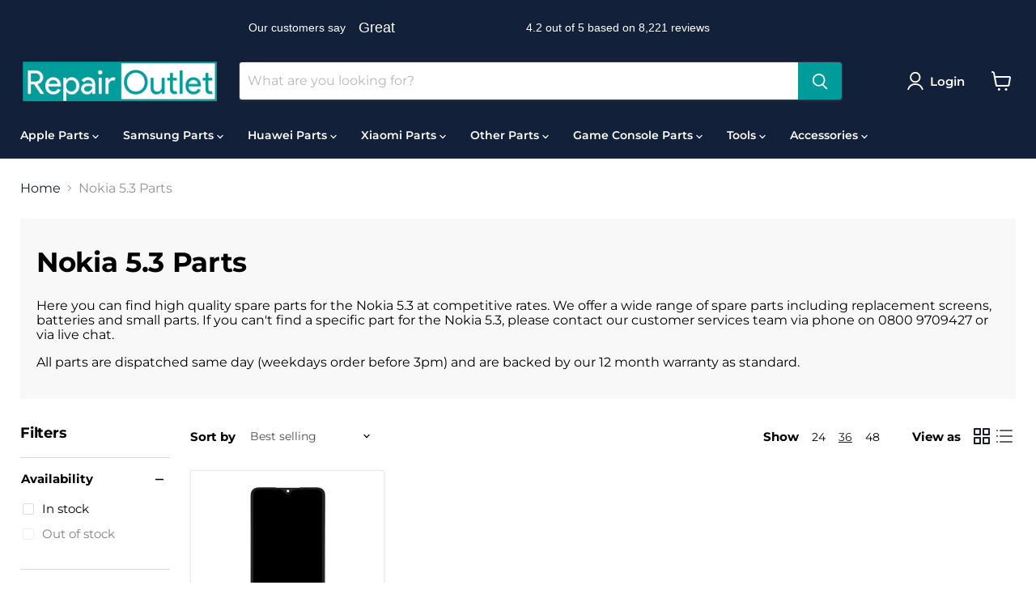

--- FILE ---
content_type: text/html; charset=utf-8
request_url: https://repairoutlet.co.uk/collections/nokia-5-3-parts
body_size: 55596
content:
<!doctype html>
<html class="no-js no-touch" lang="en">
  <script type="text/javascript">
    (function(c,l,a,r,i,t,y){
        c[a]=c[a]||function(){(c[a].q=c[a].q||[]).push(arguments)};
        t=l.createElement(r);t.async=1;t.src="https://www.clarity.ms/tag/"+i;
        y=l.getElementsByTagName(r)[0];y.parentNode.insertBefore(t,y);
    })(window, document, "clarity", "script", "ccnh2welkl");
</script>
  <head>
               <script type='text/javascript'>var easylockdownLocationDisabled = true;</script> <script type='text/javascript' src='//repairoutlet.co.uk/apps/easylockdown/easylockdown-1.0.8.min.js' data-no-instant></script> <script type='text/javascript'>if( typeof InstantClick == 'object' ) easylockdown.clearData();</script> <style type="text/css">#easylockdown-password-form{padding:30px 0;text-align:center}#easylockdown-wrapper,.easylockdown-form-holder{display:inline-block}#easylockdown-password{vertical-align:top;margin-bottom:16px;padding:8px 15px;line-height:1.2em;outline:0;box-shadow:none}#easylockdown-password-error{display:none;color:#fb8077;text-align:left}#easylockdown-password-error.easylockdown-error{border:1px solid #fb8077}#easylockdown-password-form-button:not(.easylockdown-native-styles){vertical-align:top;display:inline-block!important;height:auto!important;padding:8px 15px;background:#777;border-radius:3px;color:#fff!important;line-height:1.2em;text-decoration:none!important}.easylockdown-instantclick-fix,.easylockdown-item-selector{position:absolute;z-index:-999;display:none;height:0;width:0;font-size:0;line-height:0}.easylockdown-collection-item[data-eld-loc-can],.easylockdown-item-selector+*,.easylockdown-item[data-eld-loc-can]{display:none}.easylockdown404-content-container{padding:50px;text-align:center}.easylockdown404-title-holder .easylockdown-title-404{display:block;margin:0 0 1rem;font-size:2rem;line-height:2.5rem}</style> 












<script type='text/javascript'>
  if( typeof easylockdown == 'object' ) {
    easylockdown.localeRootUrl = '';
    easylockdown.routerByLocation(); 

    easylockdown.onReady(function(e){
      easylockdown.hideAllLinks();
    });
  }
</script><script>var _listeners=[];EventTarget.prototype.addEventListenerBase=EventTarget.prototype.addEventListener,EventTarget.prototype.addEventListener=function(e,t,p){_listeners.push({target:this,type:e,listener:t}),this.addEventListenerBase(e,t,p)},EventTarget.prototype.removeEventListeners=function(e){for(var t=0;t!=_listeners.length;t++){var r=_listeners[t],n=r.target,s=r.type,i=r.listener;n==this&&s==e&&this.removeEventListener(s,i)}};</script><script type="text/worker" id="spdnworker">onmessage=function(e){var t=new Request("https://api.speedien.com/optimize/98295408a7b7036eb1aaa367d9c7bb7f",{redirect:"follow"});fetch(t).then(e=>e.text()).then(e=>{postMessage(e)})};</script>
<script type="text/javascript">var spdnx=new Worker("data:text/javascript;base64,"+btoa(document.getElementById("spdnworker").textContent));spdnx.onmessage=function(t){var e=document.createElement("script");e.type="text/javascript",e.textContent=t.data,document.head.appendChild(e)},spdnx.postMessage("init");</script>
<script type="text/javascript" data-spdn="1">
const observer=new MutationObserver(mutations=>{mutations.forEach(({addedNodes})=>{addedNodes.forEach(node=>{
if(node.tagName==='SCRIPT'&&node.innerHTML.includes('asyncLoad')){node.type='text/spdnscript'}
if(node.nodeType===1&&node.tagName==='SCRIPT'&&node.innerHTML.includes('hotjar')){node.type='text/spdnscript'}
if(node.nodeType===1&&node.tagName==='SCRIPT'&&node.innerHTML.includes('xklaviyo')){node.type='text/spdnscript'}
if(node.nodeType===1&&node.tagName==='SCRIPT'&&node.innerHTML.includes('recaptcha')){node.type='text/spdnscript'}
if(node.nodeType===1&&node.tagName==='SCRIPT'&&node.src.includes('klaviyo')){node.type='text/spdnscript'}
if(node.nodeType===1&&node.tagName==='SCRIPT'&&node.innerHTML.includes('gorgias')){node.type='text/spdnscript'}
if(node.nodeType===1&&node.tagName==='SCRIPT'&&node.innerHTML.includes('facebook.net')){node.type='text/spdnscript'}
if(node.nodeType===1&&node.tagName==='SCRIPT'&&node.src.includes('gorgias')){node.type='text/spdnscript'}
if(node.nodeType===1&&node.tagName==='SCRIPT'&&node.src.includes('stripe')){node.type='text/spdnscript'}
if(node.nodeType===1&&node.tagName==='SCRIPT'&&node.src.includes('mem')){node.type='text/spdnscript'}
if(node.nodeType===1&&node.tagName==='SCRIPT'&&node.src.includes('privy')){node.type='text/spdnscript'}
if(node.nodeType===1&&node.tagName==='SCRIPT'&&node.src.includes('incart')){node.type='text/spdnscript'}
if(node.nodeType===1&&node.tagName==='SCRIPT'&&node.src.includes('webui')){node.type='text/spdnscript'}
 if(node.nodeType===1&&node.tagName==='SCRIPT'&&node.innerHTML.includes('gtag')){node.type='text/spdnscript'}
if(node.nodeType===1&&node.tagName==='SCRIPT'&&node.innerHTML.includes('tagmanager')){node.type='text/spdnscript'}
if(node.nodeType===1&&node.tagName==='SCRIPT'&&node.innerHTML.includes('gtm')){node.type='text/spdnscript'}
if(node.nodeType===1&&node.tagName==='SCRIPT'&&node.src.includes('googlet')){node.type='text/spdnscript'}
if(node.tagName==='SCRIPT'&&node.className=='analytics'){node.type='text/spdnscript'}  })})})
var ua = navigator.userAgent.toLowerCase();if ((ua.indexOf('chrome') > -1 || ua.indexOf('firefox') > -1) && window.location.href.indexOf("no-optimization") === -1 && window.location.href.indexOf("cart") === -1) {observer.observe(document.documentElement,{childList:true,subtree:true})}</script> 

    <meta charset="utf-8">
    <meta http-equiv="x-ua-compatible" content="IE=edge">
<!-- Google Tag Manager -->
<script>(function(w,d,s,l,i){w[l]=w[l]||[];w[l].push({'gtm.start':
new Date().getTime(),event:'gtm.js'});var f=d.getElementsByTagName(s)[0],
j=d.createElement(s),dl=l!='dataLayer'?'&l='+l:'';j.async=true;j.src=
'https://www.googletagmanager.com/gtm.js?id='+i+dl;f.parentNode.insertBefore(j,f);
})(window,document,'script','dataLayer','GTM-5V26P7F');</script>
<!-- End Google Tag Manager -->
    <link rel="preconnect" href="https://cdn.shopify.com">
    <link rel="preconnect" href="https://fonts.shopifycdn.com">
    <link rel="preconnect" href="https://v.shopify.com">
    <link rel="preconnect" href="https://cdn.shopifycloud.com">
<!-- TrustBox script -->
<script type="text/javascript" src="//widget.trustpilot.com/bootstrap/v5/tp.widget.bootstrap.min.js" async></script>
<!-- End TrustBox script -->
    <title>Nokia 5.3 Parts — Repair Outlet</title>

    
      <meta name="description" content="Here you can find high quality spare parts for the Nokia 5.3 at competitive rates. We offer a wide range of spare parts including replacement screens, batteries and small parts. If you can&#39;t find a specific part for the Nokia 5.3, please contact our customer services team via phone on 0800 9709427 or via live chat. All">
    

    
  <link rel="shortcut icon" href="//repairoutlet.co.uk/cdn/shop/files/Untitled-2_copy_c779777f-49bc-41ae-86c7-9e4a03e7c11e_32x32.png?v=1653493542" type="image/png">


    
      <link rel="canonical" href="https://repairoutlet.co.uk/collections/nokia-5-3-parts" />
    

    <meta name="viewport" content="width=device-width">

    
    















<meta property="og:site_name" content="Repair Outlet">
<meta property="og:url" content="https://repairoutlet.co.uk/collections/nokia-5-3-parts">
<meta property="og:title" content="Nokia 5.3 Parts">
<meta property="og:type" content="website">
<meta property="og:description" content="Here you can find high quality spare parts for the Nokia 5.3 at competitive rates. We offer a wide range of spare parts including replacement screens, batteries and small parts. If you can&#39;t find a specific part for the Nokia 5.3, please contact our customer services team via phone on 0800 9709427 or via live chat. All">




    
    
    

    
    
    <meta
      property="og:image"
      content="https://repairoutlet.co.uk/cdn/shop/collections/0.71615800_1608606788_nokia-5.3-ta-1234-dual-sim-64gb-black-4gb-ram_5fcff131-49b0-45df-9a93-b6770fee2409_1200x1200.jpg?v=1674217517"
    />
    <meta
      property="og:image:secure_url"
      content="https://repairoutlet.co.uk/cdn/shop/collections/0.71615800_1608606788_nokia-5.3-ta-1234-dual-sim-64gb-black-4gb-ram_5fcff131-49b0-45df-9a93-b6770fee2409_1200x1200.jpg?v=1674217517"
    />
    <meta property="og:image:width" content="1200" />
    <meta property="og:image:height" content="1200" />
    
    
    <meta property="og:image:alt" content="Nokia 5.3 Parts" />
  
















<meta name="twitter:title" content="Nokia 5.3 Parts">
<meta name="twitter:description" content="Here you can find high quality spare parts for the Nokia 5.3 at competitive rates. We offer a wide range of spare parts including replacement screens, batteries and small parts. If you can&#39;t find a specific part for the Nokia 5.3, please contact our customer services team via phone on 0800 9709427 or via live chat. All">


    
    
    
      
      
      <meta name="twitter:card" content="summary">
    
    
    <meta
      property="twitter:image"
      content="https://repairoutlet.co.uk/cdn/shop/collections/0.71615800_1608606788_nokia-5.3-ta-1234-dual-sim-64gb-black-4gb-ram_5fcff131-49b0-45df-9a93-b6770fee2409_1200x1200_crop_center.jpg?v=1674217517"
    />
    <meta property="twitter:image:width" content="1200" />
    <meta property="twitter:image:height" content="1200" />
    
    
    <meta property="twitter:image:alt" content="Nokia 5.3 Parts" />
  


    <link rel="preload" href="//repairoutlet.co.uk/cdn/fonts/montserrat/montserrat_n6.1326b3e84230700ef15b3a29fb520639977513e0.woff2" as="font" crossorigin="anonymous">
    <link rel="preload" as="style" href="//repairoutlet.co.uk/cdn/shop/t/68/assets/theme.css?v=121217953279784571081759343552">

    
<script>window.performance && window.performance.mark && window.performance.mark('shopify.content_for_header.start');</script><meta name="google-site-verification" content="G7t_cAhP8WHPV4UEiSr4n3zXJtzb7DTfRDj2CMub5MA">
<meta id="shopify-digital-wallet" name="shopify-digital-wallet" content="/26405404750/digital_wallets/dialog">
<meta name="shopify-checkout-api-token" content="82c3ad529d09f6170d590706a9ee97f9">
<meta id="in-context-paypal-metadata" data-shop-id="26405404750" data-venmo-supported="false" data-environment="production" data-locale="en_US" data-paypal-v4="true" data-currency="GBP">
<link rel="alternate" type="application/atom+xml" title="Feed" href="/collections/nokia-5-3-parts.atom" />
<link rel="alternate" type="application/json+oembed" href="https://repairoutlet.co.uk/collections/nokia-5-3-parts.oembed">
<script async="async" src="/checkouts/internal/preloads.js?locale=en-GB"></script>
<link rel="preconnect" href="https://shop.app" crossorigin="anonymous">
<script async="async" src="https://shop.app/checkouts/internal/preloads.js?locale=en-GB&shop_id=26405404750" crossorigin="anonymous"></script>
<script id="apple-pay-shop-capabilities" type="application/json">{"shopId":26405404750,"countryCode":"GB","currencyCode":"GBP","merchantCapabilities":["supports3DS"],"merchantId":"gid:\/\/shopify\/Shop\/26405404750","merchantName":"Repair Outlet","requiredBillingContactFields":["postalAddress","email","phone"],"requiredShippingContactFields":["postalAddress","email","phone"],"shippingType":"shipping","supportedNetworks":["visa","maestro","masterCard"],"total":{"type":"pending","label":"Repair Outlet","amount":"1.00"},"shopifyPaymentsEnabled":true,"supportsSubscriptions":true}</script>
<script id="shopify-features" type="application/json">{"accessToken":"82c3ad529d09f6170d590706a9ee97f9","betas":["rich-media-storefront-analytics"],"domain":"repairoutlet.co.uk","predictiveSearch":true,"shopId":26405404750,"locale":"en"}</script>
<script>var Shopify = Shopify || {};
Shopify.shop = "repair-outlet-store.myshopify.com";
Shopify.locale = "en";
Shopify.currency = {"active":"GBP","rate":"1.0"};
Shopify.country = "GB";
Shopify.theme = {"name":"[Orbit] Repair Outlet 3.0","id":169315172647,"schema_name":"Empire","schema_version":"6.0.0","theme_store_id":null,"role":"main"};
Shopify.theme.handle = "null";
Shopify.theme.style = {"id":null,"handle":null};
Shopify.cdnHost = "repairoutlet.co.uk/cdn";
Shopify.routes = Shopify.routes || {};
Shopify.routes.root = "/";</script>
<script type="module">!function(o){(o.Shopify=o.Shopify||{}).modules=!0}(window);</script>
<script>!function(o){function n(){var o=[];function n(){o.push(Array.prototype.slice.apply(arguments))}return n.q=o,n}var t=o.Shopify=o.Shopify||{};t.loadFeatures=n(),t.autoloadFeatures=n()}(window);</script>
<script>
  window.ShopifyPay = window.ShopifyPay || {};
  window.ShopifyPay.apiHost = "shop.app\/pay";
  window.ShopifyPay.redirectState = null;
</script>
<script id="shop-js-analytics" type="application/json">{"pageType":"collection"}</script>
<script defer="defer" async type="module" src="//repairoutlet.co.uk/cdn/shopifycloud/shop-js/modules/v2/client.init-shop-cart-sync_COMZFrEa.en.esm.js"></script>
<script defer="defer" async type="module" src="//repairoutlet.co.uk/cdn/shopifycloud/shop-js/modules/v2/chunk.common_CdXrxk3f.esm.js"></script>
<script type="module">
  await import("//repairoutlet.co.uk/cdn/shopifycloud/shop-js/modules/v2/client.init-shop-cart-sync_COMZFrEa.en.esm.js");
await import("//repairoutlet.co.uk/cdn/shopifycloud/shop-js/modules/v2/chunk.common_CdXrxk3f.esm.js");

  window.Shopify.SignInWithShop?.initShopCartSync?.({"fedCMEnabled":true,"windoidEnabled":true});

</script>
<script>
  window.Shopify = window.Shopify || {};
  if (!window.Shopify.featureAssets) window.Shopify.featureAssets = {};
  window.Shopify.featureAssets['shop-js'] = {"shop-cart-sync":["modules/v2/client.shop-cart-sync_CRSPkpKa.en.esm.js","modules/v2/chunk.common_CdXrxk3f.esm.js"],"init-fed-cm":["modules/v2/client.init-fed-cm_DO1JVZ96.en.esm.js","modules/v2/chunk.common_CdXrxk3f.esm.js"],"init-windoid":["modules/v2/client.init-windoid_hXardXh0.en.esm.js","modules/v2/chunk.common_CdXrxk3f.esm.js"],"init-shop-email-lookup-coordinator":["modules/v2/client.init-shop-email-lookup-coordinator_jpxQlUsx.en.esm.js","modules/v2/chunk.common_CdXrxk3f.esm.js"],"shop-toast-manager":["modules/v2/client.shop-toast-manager_C-K0q6-t.en.esm.js","modules/v2/chunk.common_CdXrxk3f.esm.js"],"shop-button":["modules/v2/client.shop-button_B6dBoDg5.en.esm.js","modules/v2/chunk.common_CdXrxk3f.esm.js"],"shop-login-button":["modules/v2/client.shop-login-button_BHRMsoBb.en.esm.js","modules/v2/chunk.common_CdXrxk3f.esm.js","modules/v2/chunk.modal_C89cmTvN.esm.js"],"shop-cash-offers":["modules/v2/client.shop-cash-offers_p6Pw3nax.en.esm.js","modules/v2/chunk.common_CdXrxk3f.esm.js","modules/v2/chunk.modal_C89cmTvN.esm.js"],"avatar":["modules/v2/client.avatar_BTnouDA3.en.esm.js"],"init-shop-cart-sync":["modules/v2/client.init-shop-cart-sync_COMZFrEa.en.esm.js","modules/v2/chunk.common_CdXrxk3f.esm.js"],"init-shop-for-new-customer-accounts":["modules/v2/client.init-shop-for-new-customer-accounts_BNQiNx4m.en.esm.js","modules/v2/client.shop-login-button_BHRMsoBb.en.esm.js","modules/v2/chunk.common_CdXrxk3f.esm.js","modules/v2/chunk.modal_C89cmTvN.esm.js"],"pay-button":["modules/v2/client.pay-button_CRuQ9trT.en.esm.js","modules/v2/chunk.common_CdXrxk3f.esm.js"],"init-customer-accounts-sign-up":["modules/v2/client.init-customer-accounts-sign-up_Q1yheB3t.en.esm.js","modules/v2/client.shop-login-button_BHRMsoBb.en.esm.js","modules/v2/chunk.common_CdXrxk3f.esm.js","modules/v2/chunk.modal_C89cmTvN.esm.js"],"checkout-modal":["modules/v2/client.checkout-modal_DtXVhFgQ.en.esm.js","modules/v2/chunk.common_CdXrxk3f.esm.js","modules/v2/chunk.modal_C89cmTvN.esm.js"],"init-customer-accounts":["modules/v2/client.init-customer-accounts_B5rMd0lj.en.esm.js","modules/v2/client.shop-login-button_BHRMsoBb.en.esm.js","modules/v2/chunk.common_CdXrxk3f.esm.js","modules/v2/chunk.modal_C89cmTvN.esm.js"],"lead-capture":["modules/v2/client.lead-capture_CmGCXBh3.en.esm.js","modules/v2/chunk.common_CdXrxk3f.esm.js","modules/v2/chunk.modal_C89cmTvN.esm.js"],"shop-follow-button":["modules/v2/client.shop-follow-button_CV5C02lv.en.esm.js","modules/v2/chunk.common_CdXrxk3f.esm.js","modules/v2/chunk.modal_C89cmTvN.esm.js"],"shop-login":["modules/v2/client.shop-login_Bz_Zm_XZ.en.esm.js","modules/v2/chunk.common_CdXrxk3f.esm.js","modules/v2/chunk.modal_C89cmTvN.esm.js"],"payment-terms":["modules/v2/client.payment-terms_D7XnU2ez.en.esm.js","modules/v2/chunk.common_CdXrxk3f.esm.js","modules/v2/chunk.modal_C89cmTvN.esm.js"]};
</script>
<script>(function() {
  var isLoaded = false;
  function asyncLoad() {
    if (isLoaded) return;
    isLoaded = true;
    var urls = ["https:\/\/deliverytimer.herokuapp.com\/deliverrytimer.js?shop=repair-outlet-store.myshopify.com","https:\/\/s3-us-west-2.amazonaws.com\/da-restock\/da-restock.js?shop=repair-outlet-store.myshopify.com","https:\/\/ecommplugins-scripts.trustpilot.com\/v2.1\/js\/header.min.js?settings=eyJrZXkiOiJXckZGdlJaQTJJN2swQ0VUIn0=\u0026shop=repair-outlet-store.myshopify.com","https:\/\/ecommplugins-trustboxsettings.trustpilot.com\/repair-outlet-store.myshopify.com.js?settings=1602494637795\u0026shop=repair-outlet-store.myshopify.com","https:\/\/tabs.stationmade.com\/registered-scripts\/tabs-by-station.js?shop=repair-outlet-store.myshopify.com","https:\/\/d1hcrjcdtouu7e.cloudfront.net\/js\/gdpr_cookie_consent.min.js?shop=repair-outlet-store.myshopify.com","https:\/\/d2e5xyzdl0rkli.cloudfront.net\/shop\/js\/shopdocs-volume-discounts.min.js?shop=repair-outlet-store.myshopify.com","https:\/\/cdn.attn.tv\/repairoutlet\/dtag.js?shop=repair-outlet-store.myshopify.com","https:\/\/config.gorgias.chat\/bundle-loader\/01GYCCN1N2VVG431X22Z15QG9J?source=shopify1click\u0026shop=repair-outlet-store.myshopify.com","https:\/\/s3.eu-west-1.amazonaws.com\/production-klarna-il-shopify-osm\/cf16d4fd57b31228611f3dddf619cc82993cf63f\/repair-outlet-store.myshopify.com-1721635982965.js?shop=repair-outlet-store.myshopify.com","https:\/\/api.salesreps.io\/shopify.js?key=63e3a66484068404213a23cb\u0026shop=repair-outlet-store.myshopify.com","https:\/\/assets.9gtb.com\/loader.js?g_cvt_id=bbd9c70b-ddde-4394-91eb-ba56537436ea\u0026shop=repair-outlet-store.myshopify.com"];
    for (var i = 0; i < urls.length; i++) {
      var s = document.createElement('script');
      s.type = 'text/javascript';
      s.async = true;
      s.src = urls[i];
      var x = document.getElementsByTagName('script')[0];
      x.parentNode.insertBefore(s, x);
    }
  };
  if(window.attachEvent) {
    window.attachEvent('onload', asyncLoad);
  } else {
    window.addEventListener('load', asyncLoad, false);
  }
})();</script>
<script id="__st">var __st={"a":26405404750,"offset":0,"reqid":"26ffbf12-fe09-4034-b7be-bf9b3fd1bb54-1763167321","pageurl":"repairoutlet.co.uk\/collections\/nokia-5-3-parts","u":"f76b24b0a63d","p":"collection","rtyp":"collection","rid":261856952398};</script>
<script>window.ShopifyPaypalV4VisibilityTracking = true;</script>
<script id="form-persister">!function(){'use strict';const t='contact',e='new_comment',n=[[t,t],['blogs',e],['comments',e],[t,'customer']],o='password',r='form_key',c=['recaptcha-v3-token','g-recaptcha-response','h-captcha-response',o],s=()=>{try{return window.sessionStorage}catch{return}},i='__shopify_v',u=t=>t.elements[r],a=function(){const t=[...n].map((([t,e])=>`form[action*='/${t}']:not([data-nocaptcha='true']) input[name='form_type'][value='${e}']`)).join(',');var e;return e=t,()=>e?[...document.querySelectorAll(e)].map((t=>t.form)):[]}();function m(t){const e=u(t);a().includes(t)&&(!e||!e.value)&&function(t){try{if(!s())return;!function(t){const e=s();if(!e)return;const n=u(t);if(!n)return;const o=n.value;o&&e.removeItem(o)}(t);const e=Array.from(Array(32),(()=>Math.random().toString(36)[2])).join('');!function(t,e){u(t)||t.append(Object.assign(document.createElement('input'),{type:'hidden',name:r})),t.elements[r].value=e}(t,e),function(t,e){const n=s();if(!n)return;const r=[...t.querySelectorAll(`input[type='${o}']`)].map((({name:t})=>t)),u=[...c,...r],a={};for(const[o,c]of new FormData(t).entries())u.includes(o)||(a[o]=c);n.setItem(e,JSON.stringify({[i]:1,action:t.action,data:a}))}(t,e)}catch(e){console.error('failed to persist form',e)}}(t)}const f=t=>{if('true'===t.dataset.persistBound)return;const e=function(t,e){const n=function(t){return'function'==typeof t.submit?t.submit:HTMLFormElement.prototype.submit}(t).bind(t);return function(){let t;return()=>{t||(t=!0,(()=>{try{e(),n()}catch(t){(t=>{console.error('form submit failed',t)})(t)}})(),setTimeout((()=>t=!1),250))}}()}(t,(()=>{m(t)}));!function(t,e){if('function'==typeof t.submit&&'function'==typeof e)try{t.submit=e}catch{}}(t,e),t.addEventListener('submit',(t=>{t.preventDefault(),e()})),t.dataset.persistBound='true'};!function(){function t(t){const e=(t=>{const e=t.target;return e instanceof HTMLFormElement?e:e&&e.form})(t);e&&m(e)}document.addEventListener('submit',t),document.addEventListener('DOMContentLoaded',(()=>{const e=a();for(const t of e)f(t);var n;n=document.body,new window.MutationObserver((t=>{for(const e of t)if('childList'===e.type&&e.addedNodes.length)for(const t of e.addedNodes)1===t.nodeType&&'FORM'===t.tagName&&a().includes(t)&&f(t)})).observe(n,{childList:!0,subtree:!0,attributes:!1}),document.removeEventListener('submit',t)}))}()}();</script>
<script integrity="sha256-52AcMU7V7pcBOXWImdc/TAGTFKeNjmkeM1Pvks/DTgc=" data-source-attribution="shopify.loadfeatures" defer="defer" src="//repairoutlet.co.uk/cdn/shopifycloud/storefront/assets/storefront/load_feature-81c60534.js" crossorigin="anonymous"></script>
<script crossorigin="anonymous" defer="defer" src="//repairoutlet.co.uk/cdn/shopifycloud/storefront/assets/shopify_pay/storefront-65b4c6d7.js?v=20250812"></script>
<script data-source-attribution="shopify.dynamic_checkout.dynamic.init">var Shopify=Shopify||{};Shopify.PaymentButton=Shopify.PaymentButton||{isStorefrontPortableWallets:!0,init:function(){window.Shopify.PaymentButton.init=function(){};var t=document.createElement("script");t.src="https://repairoutlet.co.uk/cdn/shopifycloud/portable-wallets/latest/portable-wallets.en.js",t.type="module",document.head.appendChild(t)}};
</script>
<script data-source-attribution="shopify.dynamic_checkout.buyer_consent">
  function portableWalletsHideBuyerConsent(e){var t=document.getElementById("shopify-buyer-consent"),n=document.getElementById("shopify-subscription-policy-button");t&&n&&(t.classList.add("hidden"),t.setAttribute("aria-hidden","true"),n.removeEventListener("click",e))}function portableWalletsShowBuyerConsent(e){var t=document.getElementById("shopify-buyer-consent"),n=document.getElementById("shopify-subscription-policy-button");t&&n&&(t.classList.remove("hidden"),t.removeAttribute("aria-hidden"),n.addEventListener("click",e))}window.Shopify?.PaymentButton&&(window.Shopify.PaymentButton.hideBuyerConsent=portableWalletsHideBuyerConsent,window.Shopify.PaymentButton.showBuyerConsent=portableWalletsShowBuyerConsent);
</script>
<script data-source-attribution="shopify.dynamic_checkout.cart.bootstrap">document.addEventListener("DOMContentLoaded",(function(){function t(){return document.querySelector("shopify-accelerated-checkout-cart, shopify-accelerated-checkout")}if(t())Shopify.PaymentButton.init();else{new MutationObserver((function(e,n){t()&&(Shopify.PaymentButton.init(),n.disconnect())})).observe(document.body,{childList:!0,subtree:!0})}}));
</script>
<link id="shopify-accelerated-checkout-styles" rel="stylesheet" media="screen" href="https://repairoutlet.co.uk/cdn/shopifycloud/portable-wallets/latest/accelerated-checkout-backwards-compat.css" crossorigin="anonymous">
<style id="shopify-accelerated-checkout-cart">
        #shopify-buyer-consent {
  margin-top: 1em;
  display: inline-block;
  width: 100%;
}

#shopify-buyer-consent.hidden {
  display: none;
}

#shopify-subscription-policy-button {
  background: none;
  border: none;
  padding: 0;
  text-decoration: underline;
  font-size: inherit;
  cursor: pointer;
}

#shopify-subscription-policy-button::before {
  box-shadow: none;
}

      </style>

<script>window.performance && window.performance.mark && window.performance.mark('shopify.content_for_header.end');</script>

    <link href="//repairoutlet.co.uk/cdn/shop/t/68/assets/theme.css?v=121217953279784571081759343552" rel="stylesheet" type="text/css" media="all" />

    
    <script>
      window.Theme = window.Theme || {};
      window.Theme.routes = {
        "root_url": "/",
        "account_url": "/account",
        "account_login_url": "/account/login",
        "account_logout_url": "/account/logout",
        "account_register_url": "/account/register",
        "account_addresses_url": "/account/addresses",
        "collections_url": "/collections",
        "all_products_collection_url": "/collections/all",
        "search_url": "/search",
        "cart_url": "/cart",
        "cart_add_url": "/cart/add",
        "cart_change_url": "/cart/change",
        "cart_clear_url": "/cart/clear",
        "product_recommendations_url": "/recommendations/products",
      };
    </script>
    

  
                  <script src="//repairoutlet.co.uk/cdn/shop/t/68/assets/bss-file-configdata.js?v=5056261722452373481721412633" type="text/javascript"></script><script>
              if (typeof BSS_PL == 'undefined') {
                  var BSS_PL = {};
              }
              
              var bssPlApiServer = "https://product-labels-pro.bsscommerce.com";
              BSS_PL.customerTags = 'null';
              BSS_PL.configData = configDatas;
              BSS_PL.storeId = 1393;
              BSS_PL.currentPlan = "five_usd";
              BSS_PL.storeIdCustomOld = "10678";
              BSS_PL.storeIdOldWIthPriority = "12200";
              BSS_PL.apiServerProduction = "https://product-labels-pro.bsscommerce.com";
              
              </script>
          <style>
.homepage-slideshow .slick-slide .bss_pl_img {
    visibility: hidden !important;
}
</style><script>function fixBugForStores($, BSS_PL, parent, page, htmlLabel) { return false;}</script>
                    
<img alt="icon" id="svgicon" width="1400" height="1400" style="pointer-events: none; position: absolute; top: 0; left: 0; width: 99vw; height: 99vh; max-width: 99vw; max-height: 99vh;"  src="[data-uri]" loading="eager"><!-- BEGIN app block: shopify://apps/consentmo-gdpr/blocks/gdpr_cookie_consent/4fbe573f-a377-4fea-9801-3ee0858cae41 -->


<!-- END app block --><!-- BEGIN app block: shopify://apps/casper-cart-sync/blocks/cross-device-cart/3e8e9213-3920-4806-a1c5-772d07bb1e4e -->
<script async>
    const { fetch: originalFetch } = window;
    const casper_reload_config = true
    const casper_clear_after_logout = false
    const casper_not_replace_with_empty_config = true
    const CART_MUTATION_ENDPOINTS = ["/cart/update.js", "/cart/change.js", "/cart/change", "/cart/clear.js", "/cart/clear"];
    const CART_ADD_UPDATE_ENDPOINTS = ["/cart/add.js", "/cart/add", "/cart/update"];
    const CASPER_QUEUE_RETRY_MS = 50;            // retry interval while syncing
    const CASPER_QUEUE_WAIT_MAX_MS = 5000;        // wait up to x milliseconds before forcing send
    const CASPER_DRAIN_BEFORE_RELOAD_MAX_MS = 3000; // drain up to x milliseconds before reload
    const CASPER_MUTATE_QUEUE = []; // items: { deadline, run, resolve, reject, promise }
    let CASPER_QUEUE_RUNNING = false;
    let CASPER_QUEUE_PROMISE = null;
    function dispatchCustomEvent(eventName, eventData) {
        const event = new CustomEvent(eventName, {detail: eventData});
        document.dispatchEvent(event);
    }
    function normalizePath(rawUrl) {
        const url = (rawUrl || "").replace(window.location.origin, "");
        let p = url.split("?")[0] || "";
        return p.replace(/^\/[a-z]{2}(?:-[a-z]{2})?(\/|$)/i, "/");
    }
    function isMutatingNonItems(method, body, url) {
        const MUTATE_KEYS = ["attributes", "discount", "discount_code", "note", "sections", "sections_url"];
        const isPlainObject = (v) => v !== null && typeof v === "object" && Object.getPrototypeOf(v) === Object.prototype;
        method = (method || "GET").toUpperCase();
        const keysFrom = () => {
            if (method === "GET") {
                try {
                    const base = (typeof window !== "undefined" && window.location && window.location.origin) || "http://localhost";
                    const u = new URL(url, base);
                    return Array.from(u.searchParams.keys());
                } catch {
                    const qIdx = (url || "").indexOf("?");
                    if (qIdx === -1) return [];
                    return Array.from(new URLSearchParams(url.slice(qIdx + 1)).keys());
                }
            }
            if (isPlainObject(body)) return Object.keys(body);
            if (typeof body === "string") {
                const s = body.trim();
                if (s.startsWith("{")) {
                    try { return Object.keys(JSON.parse(s)); } catch { return []; }
                }
                return Array.from(new URLSearchParams(s).keys());
            }
            if (typeof FormData !== "undefined" && body instanceof FormData) {
                const ks = []; for (const [k] of body.entries()) ks.push(k); return ks;
            }
            if (typeof URLSearchParams !== "undefined" && body instanceof URLSearchParams) {
                return Array.from(body.keys());
            }
            return [];
        };
        const keys = keysFrom();
        if (keys.length === 0) return false;
        const roots = keys.map(k => k.split("[")[0].replace(/\[\]$/, ""));
        return roots.every(r => MUTATE_KEYS.includes(r));
    }
    function getRawUrl(u){ return typeof u === 'string' ? u : (u && (u.url || u.href));}
    
    
    (function patchAnonFetch() {
        if (window.__casperAnonFetchPatched) return;
        window.__casperAnonFetchPatched = true;
        window.fetch = function casperAnonFetch(base_url, config = {}) {
            try {
                const method = (config.method || "GET").toUpperCase();
                const rawUrl = getRawUrl(base_url); // gère string, URL et Request
                const path = rawUrl ? normalizePath(rawUrl) : "";
                const onlyAttributes = rawUrl ? isMutatingNonItems(method, config.body, rawUrl) : false;
                return originalFetch(base_url, config).then((response) => {
                    const cloned = response.clone();
                    try {
                        const isCartEndpoint = CART_MUTATION_ENDPOINTS.includes(path) || CART_ADD_UPDATE_ENDPOINTS.includes(path);
                        if (rawUrl && isCartEndpoint && !onlyAttributes) {
                            document.cookie = "cart_timestamp=" + Date.now() + "; path=/";
                            dispatchCustomEvent("casper:anon:cart:ts", "cart_timestamp updated via fetch");
                        }
                    } catch (e) { console.log("Casper: anon fetch post-hook error", e); }
                    return cloned;
                });
            } catch (e) {
                console.log("Casper: anon fetch error", e);
                return originalFetch(base_url, config);
            }
        };
    })();
    (function patchAnonXHR() {
        if (XMLHttpRequest.prototype.__casperAnonPatched) return;
        XMLHttpRequest.prototype.__casperAnonPatched = true;
        const originalOpen = XMLHttpRequest.prototype.open;
        const originalSend = XMLHttpRequest.prototype.send;
        XMLHttpRequest.prototype.open = function(method, url) {
            this.__casperAnonMethod = method ? String(method).toUpperCase() : "GET";
            try { this.__casperAnonUrl = (typeof url === "string") ? url : String(url); } catch {}
            return originalOpen.apply(this, arguments);
        };
        XMLHttpRequest.prototype.send = function(body) {
            this.__casperAnonBody = body;
            this.addEventListener("load", function() {
                try {
                    const method = this.__casperAnonMethod || "GET";
                    const rawUrl = this.__casperAnonUrl || this.responseURL || "";
                    const path = normalizePath(rawUrl);
                    const onlyAttributes = isMutatingNonItems(method, this.__casperAnonBody, rawUrl);
                    const isCartEndpoint = CART_MUTATION_ENDPOINTS.includes(path) || CART_ADD_UPDATE_ENDPOINTS.includes(path);
                    if (isCartEndpoint && !onlyAttributes) {
                        document.cookie = "cart_timestamp=" + Date.now() + "; path=/";
                        dispatchCustomEvent("casper:anon:cart:ts", "cart_timestamp updated via xhr");
                    }
                } catch (e) { console.log("Casper: anon XHR hook error", e); }
            }, { once: true });
            return originalSend.apply(this, arguments);
        };
    })();
    document.addEventListener('DOMContentLoaded', function() {
        if(casper_clear_after_logout === true) {
            try {
                const customerData = localStorage.getItem("casper:customer_id");
                if (customerData) {
                    const parsedData = JSON.parse(customerData);
                    const timeSinceSet = Date.now() - parsedData.timestamp;
                    if (!isNaN(timeSinceSet) && timeSinceSet < 1800000) { // 30 minutes
                        console.log("Casper: recent customer data found, clearing cart cookies.");
                        dispatchCustomEvent("casper:cart:start-clear", "Clearing cart cookies after logout");
                        clearCartCookies().then(() => {
                            localStorage.removeItem("casper:customer_id");
                            console.log("Casper: customer data cleared from localStorage.");
                            dispatchCustomEvent("casper:cart:end-clear", "Cart cookies cleared after logout");
                            if (casper_reload_config === true) {
                                window.location.reload();
                            }
                        });
                    } else {
                        console.log("Casper: customer data too old, skipping clear.");
                    }
                }
            } catch (e) {
                console.error("Casper: error while checking customer data", e);
            }
        }
    });
    function clearCartCookies() {
        return new Promise((resolve) => { //delete carts cookies
            document.cookie = "cart_in_change=; path=/; expires=Thu, 01 Jan 1970 00:00:00 GMT";
            document.cookie = "cart_timestamp=; path=/; expires=Thu, 01 Jan 1970 00:00:00 GMT";
            document.cookie = "cart=; path=/; expires=Thu, 01 Jan 1970 00:00:00 GMT";
            document.cookie = "cdc_page_changed=false; path=/; expires=Thu, 01 Jan 1970 00:00:00 GMT";
            resolve();
        });
    }
    
</script>
<!-- END app block --><!-- BEGIN app block: shopify://apps/klaviyo-email-marketing-sms/blocks/klaviyo-onsite-embed/2632fe16-c075-4321-a88b-50b567f42507 -->












  <script async src="https://static.klaviyo.com/onsite/js/XD7eMJ/klaviyo.js?company_id=XD7eMJ"></script>
  <script>!function(){if(!window.klaviyo){window._klOnsite=window._klOnsite||[];try{window.klaviyo=new Proxy({},{get:function(n,i){return"push"===i?function(){var n;(n=window._klOnsite).push.apply(n,arguments)}:function(){for(var n=arguments.length,o=new Array(n),w=0;w<n;w++)o[w]=arguments[w];var t="function"==typeof o[o.length-1]?o.pop():void 0,e=new Promise((function(n){window._klOnsite.push([i].concat(o,[function(i){t&&t(i),n(i)}]))}));return e}}})}catch(n){window.klaviyo=window.klaviyo||[],window.klaviyo.push=function(){var n;(n=window._klOnsite).push.apply(n,arguments)}}}}();</script>

  




  <script>
    window.klaviyoReviewsProductDesignMode = false
  </script>







<!-- END app block --><!-- BEGIN app block: shopify://apps/c-hub-customer-accounts/blocks/app-embed/0fb3ba0b-4c65-4919-a85a-48bc2d368e9c --><script>(function () { try { localStorage.removeItem('chInitPageLoad'); } catch (error) {}})();</script><!-- END app block --><script src="https://cdn.shopify.com/extensions/019a824a-aeaf-799a-a4da-c73c77f3c2d2/consentmo-gdpr-485/assets/consentmo_cookie_consent.js" type="text/javascript" defer="defer"></script>
<link href="https://monorail-edge.shopifysvc.com" rel="dns-prefetch">
<script>(function(){if ("sendBeacon" in navigator && "performance" in window) {try {var session_token_from_headers = performance.getEntriesByType('navigation')[0].serverTiming.find(x => x.name == '_s').description;} catch {var session_token_from_headers = undefined;}var session_cookie_matches = document.cookie.match(/_shopify_s=([^;]*)/);var session_token_from_cookie = session_cookie_matches && session_cookie_matches.length === 2 ? session_cookie_matches[1] : "";var session_token = session_token_from_headers || session_token_from_cookie || "";function handle_abandonment_event(e) {var entries = performance.getEntries().filter(function(entry) {return /monorail-edge.shopifysvc.com/.test(entry.name);});if (!window.abandonment_tracked && entries.length === 0) {window.abandonment_tracked = true;var currentMs = Date.now();var navigation_start = performance.timing.navigationStart;var payload = {shop_id: 26405404750,url: window.location.href,navigation_start,duration: currentMs - navigation_start,session_token,page_type: "collection"};window.navigator.sendBeacon("https://monorail-edge.shopifysvc.com/v1/produce", JSON.stringify({schema_id: "online_store_buyer_site_abandonment/1.1",payload: payload,metadata: {event_created_at_ms: currentMs,event_sent_at_ms: currentMs}}));}}window.addEventListener('pagehide', handle_abandonment_event);}}());</script>
<script id="web-pixels-manager-setup">(function e(e,d,r,n,o){if(void 0===o&&(o={}),!Boolean(null===(a=null===(i=window.Shopify)||void 0===i?void 0:i.analytics)||void 0===a?void 0:a.replayQueue)){var i,a;window.Shopify=window.Shopify||{};var t=window.Shopify;t.analytics=t.analytics||{};var s=t.analytics;s.replayQueue=[],s.publish=function(e,d,r){return s.replayQueue.push([e,d,r]),!0};try{self.performance.mark("wpm:start")}catch(e){}var l=function(){var e={modern:/Edge?\/(1{2}[4-9]|1[2-9]\d|[2-9]\d{2}|\d{4,})\.\d+(\.\d+|)|Firefox\/(1{2}[4-9]|1[2-9]\d|[2-9]\d{2}|\d{4,})\.\d+(\.\d+|)|Chrom(ium|e)\/(9{2}|\d{3,})\.\d+(\.\d+|)|(Maci|X1{2}).+ Version\/(15\.\d+|(1[6-9]|[2-9]\d|\d{3,})\.\d+)([,.]\d+|)( \(\w+\)|)( Mobile\/\w+|) Safari\/|Chrome.+OPR\/(9{2}|\d{3,})\.\d+\.\d+|(CPU[ +]OS|iPhone[ +]OS|CPU[ +]iPhone|CPU IPhone OS|CPU iPad OS)[ +]+(15[._]\d+|(1[6-9]|[2-9]\d|\d{3,})[._]\d+)([._]\d+|)|Android:?[ /-](13[3-9]|1[4-9]\d|[2-9]\d{2}|\d{4,})(\.\d+|)(\.\d+|)|Android.+Firefox\/(13[5-9]|1[4-9]\d|[2-9]\d{2}|\d{4,})\.\d+(\.\d+|)|Android.+Chrom(ium|e)\/(13[3-9]|1[4-9]\d|[2-9]\d{2}|\d{4,})\.\d+(\.\d+|)|SamsungBrowser\/([2-9]\d|\d{3,})\.\d+/,legacy:/Edge?\/(1[6-9]|[2-9]\d|\d{3,})\.\d+(\.\d+|)|Firefox\/(5[4-9]|[6-9]\d|\d{3,})\.\d+(\.\d+|)|Chrom(ium|e)\/(5[1-9]|[6-9]\d|\d{3,})\.\d+(\.\d+|)([\d.]+$|.*Safari\/(?![\d.]+ Edge\/[\d.]+$))|(Maci|X1{2}).+ Version\/(10\.\d+|(1[1-9]|[2-9]\d|\d{3,})\.\d+)([,.]\d+|)( \(\w+\)|)( Mobile\/\w+|) Safari\/|Chrome.+OPR\/(3[89]|[4-9]\d|\d{3,})\.\d+\.\d+|(CPU[ +]OS|iPhone[ +]OS|CPU[ +]iPhone|CPU IPhone OS|CPU iPad OS)[ +]+(10[._]\d+|(1[1-9]|[2-9]\d|\d{3,})[._]\d+)([._]\d+|)|Android:?[ /-](13[3-9]|1[4-9]\d|[2-9]\d{2}|\d{4,})(\.\d+|)(\.\d+|)|Mobile Safari.+OPR\/([89]\d|\d{3,})\.\d+\.\d+|Android.+Firefox\/(13[5-9]|1[4-9]\d|[2-9]\d{2}|\d{4,})\.\d+(\.\d+|)|Android.+Chrom(ium|e)\/(13[3-9]|1[4-9]\d|[2-9]\d{2}|\d{4,})\.\d+(\.\d+|)|Android.+(UC? ?Browser|UCWEB|U3)[ /]?(15\.([5-9]|\d{2,})|(1[6-9]|[2-9]\d|\d{3,})\.\d+)\.\d+|SamsungBrowser\/(5\.\d+|([6-9]|\d{2,})\.\d+)|Android.+MQ{2}Browser\/(14(\.(9|\d{2,})|)|(1[5-9]|[2-9]\d|\d{3,})(\.\d+|))(\.\d+|)|K[Aa][Ii]OS\/(3\.\d+|([4-9]|\d{2,})\.\d+)(\.\d+|)/},d=e.modern,r=e.legacy,n=navigator.userAgent;return n.match(d)?"modern":n.match(r)?"legacy":"unknown"}(),u="modern"===l?"modern":"legacy",c=(null!=n?n:{modern:"",legacy:""})[u],f=function(e){return[e.baseUrl,"/wpm","/b",e.hashVersion,"modern"===e.buildTarget?"m":"l",".js"].join("")}({baseUrl:d,hashVersion:r,buildTarget:u}),m=function(e){var d=e.version,r=e.bundleTarget,n=e.surface,o=e.pageUrl,i=e.monorailEndpoint;return{emit:function(e){var a=e.status,t=e.errorMsg,s=(new Date).getTime(),l=JSON.stringify({metadata:{event_sent_at_ms:s},events:[{schema_id:"web_pixels_manager_load/3.1",payload:{version:d,bundle_target:r,page_url:o,status:a,surface:n,error_msg:t},metadata:{event_created_at_ms:s}}]});if(!i)return console&&console.warn&&console.warn("[Web Pixels Manager] No Monorail endpoint provided, skipping logging."),!1;try{return self.navigator.sendBeacon.bind(self.navigator)(i,l)}catch(e){}var u=new XMLHttpRequest;try{return u.open("POST",i,!0),u.setRequestHeader("Content-Type","text/plain"),u.send(l),!0}catch(e){return console&&console.warn&&console.warn("[Web Pixels Manager] Got an unhandled error while logging to Monorail."),!1}}}}({version:r,bundleTarget:l,surface:e.surface,pageUrl:self.location.href,monorailEndpoint:e.monorailEndpoint});try{o.browserTarget=l,function(e){var d=e.src,r=e.async,n=void 0===r||r,o=e.onload,i=e.onerror,a=e.sri,t=e.scriptDataAttributes,s=void 0===t?{}:t,l=document.createElement("script"),u=document.querySelector("head"),c=document.querySelector("body");if(l.async=n,l.src=d,a&&(l.integrity=a,l.crossOrigin="anonymous"),s)for(var f in s)if(Object.prototype.hasOwnProperty.call(s,f))try{l.dataset[f]=s[f]}catch(e){}if(o&&l.addEventListener("load",o),i&&l.addEventListener("error",i),u)u.appendChild(l);else{if(!c)throw new Error("Did not find a head or body element to append the script");c.appendChild(l)}}({src:f,async:!0,onload:function(){if(!function(){var e,d;return Boolean(null===(d=null===(e=window.Shopify)||void 0===e?void 0:e.analytics)||void 0===d?void 0:d.initialized)}()){var d=window.webPixelsManager.init(e)||void 0;if(d){var r=window.Shopify.analytics;r.replayQueue.forEach((function(e){var r=e[0],n=e[1],o=e[2];d.publishCustomEvent(r,n,o)})),r.replayQueue=[],r.publish=d.publishCustomEvent,r.visitor=d.visitor,r.initialized=!0}}},onerror:function(){return m.emit({status:"failed",errorMsg:"".concat(f," has failed to load")})},sri:function(e){var d=/^sha384-[A-Za-z0-9+/=]+$/;return"string"==typeof e&&d.test(e)}(c)?c:"",scriptDataAttributes:o}),m.emit({status:"loading"})}catch(e){m.emit({status:"failed",errorMsg:(null==e?void 0:e.message)||"Unknown error"})}}})({shopId: 26405404750,storefrontBaseUrl: "https://repairoutlet.co.uk",extensionsBaseUrl: "https://extensions.shopifycdn.com/cdn/shopifycloud/web-pixels-manager",monorailEndpoint: "https://monorail-edge.shopifysvc.com/unstable/produce_batch",surface: "storefront-renderer",enabledBetaFlags: ["2dca8a86"],webPixelsConfigList: [{"id":"934150521","configuration":"{\"config\":\"{\\\"pixel_id\\\":\\\"AW-679365520\\\",\\\"target_country\\\":\\\"GB\\\",\\\"gtag_events\\\":[{\\\"type\\\":\\\"search\\\",\\\"action_label\\\":\\\"AW-679365520\\\/yRTNCOiE8LgBEJCX-cMC\\\"},{\\\"type\\\":\\\"begin_checkout\\\",\\\"action_label\\\":\\\"AW-679365520\\\/EWCnCOWE8LgBEJCX-cMC\\\"},{\\\"type\\\":\\\"view_item\\\",\\\"action_label\\\":[\\\"AW-679365520\\\/CSFdCN-E8LgBEJCX-cMC\\\",\\\"MC-0L6NVT6YSV\\\"]},{\\\"type\\\":\\\"purchase\\\",\\\"action_label\\\":[\\\"AW-679365520\\\/kTzMCNyE8LgBEJCX-cMC\\\",\\\"MC-0L6NVT6YSV\\\"]},{\\\"type\\\":\\\"page_view\\\",\\\"action_label\\\":[\\\"AW-679365520\\\/dbICCNmE8LgBEJCX-cMC\\\",\\\"MC-0L6NVT6YSV\\\"]},{\\\"type\\\":\\\"add_payment_info\\\",\\\"action_label\\\":\\\"AW-679365520\\\/W7V0COuE8LgBEJCX-cMC\\\"},{\\\"type\\\":\\\"add_to_cart\\\",\\\"action_label\\\":\\\"AW-679365520\\\/2tCeCOKE8LgBEJCX-cMC\\\"}],\\\"enable_monitoring_mode\\\":false}\"}","eventPayloadVersion":"v1","runtimeContext":"OPEN","scriptVersion":"b2a88bafab3e21179ed38636efcd8a93","type":"APP","apiClientId":1780363,"privacyPurposes":[],"dataSharingAdjustments":{"protectedCustomerApprovalScopes":["read_customer_address","read_customer_email","read_customer_name","read_customer_personal_data","read_customer_phone"]}},{"id":"403144999","configuration":"{\"pixel_id\":\"578238432903855\",\"pixel_type\":\"facebook_pixel\",\"metaapp_system_user_token\":\"-\"}","eventPayloadVersion":"v1","runtimeContext":"OPEN","scriptVersion":"ca16bc87fe92b6042fbaa3acc2fbdaa6","type":"APP","apiClientId":2329312,"privacyPurposes":["ANALYTICS","MARKETING","SALE_OF_DATA"],"dataSharingAdjustments":{"protectedCustomerApprovalScopes":["read_customer_address","read_customer_email","read_customer_name","read_customer_personal_data","read_customer_phone"]}},{"id":"shopify-app-pixel","configuration":"{}","eventPayloadVersion":"v1","runtimeContext":"STRICT","scriptVersion":"0450","apiClientId":"shopify-pixel","type":"APP","privacyPurposes":["ANALYTICS","MARKETING"]},{"id":"shopify-custom-pixel","eventPayloadVersion":"v1","runtimeContext":"LAX","scriptVersion":"0450","apiClientId":"shopify-pixel","type":"CUSTOM","privacyPurposes":["ANALYTICS","MARKETING"]}],isMerchantRequest: false,initData: {"shop":{"name":"Repair Outlet","paymentSettings":{"currencyCode":"GBP"},"myshopifyDomain":"repair-outlet-store.myshopify.com","countryCode":"GB","storefrontUrl":"https:\/\/repairoutlet.co.uk"},"customer":null,"cart":null,"checkout":null,"productVariants":[],"purchasingCompany":null},},"https://repairoutlet.co.uk/cdn","ae1676cfwd2530674p4253c800m34e853cb",{"modern":"","legacy":""},{"shopId":"26405404750","storefrontBaseUrl":"https:\/\/repairoutlet.co.uk","extensionBaseUrl":"https:\/\/extensions.shopifycdn.com\/cdn\/shopifycloud\/web-pixels-manager","surface":"storefront-renderer","enabledBetaFlags":"[\"2dca8a86\"]","isMerchantRequest":"false","hashVersion":"ae1676cfwd2530674p4253c800m34e853cb","publish":"custom","events":"[[\"page_viewed\",{}],[\"collection_viewed\",{\"collection\":{\"id\":\"261856952398\",\"title\":\"Nokia 5.3 Parts\",\"productVariants\":[{\"price\":{\"amount\":17.99,\"currencyCode\":\"GBP\"},\"product\":{\"title\":\"For Nokia 5.3 Replacement LCD Screen and Digitiser Assembly (Black)\",\"vendor\":\"Repair Outlet\",\"id\":\"6634638278734\",\"untranslatedTitle\":\"For Nokia 5.3 Replacement LCD Screen and Digitiser Assembly (Black)\",\"url\":\"\/products\/for-nokia-5-3-replacement-lcd-screen-and-digitiser-assembly-black\",\"type\":\"Screens\"},\"id\":\"39459215179854\",\"image\":{\"src\":\"\/\/repairoutlet.co.uk\/cdn\/shop\/products\/For-Nokia-5_3-Replacement-LCD-Screen-and-Digitiser-Assembly-Black.jpg?v=1674311585\"},\"sku\":\"RO54015\",\"title\":\"Default Title\",\"untranslatedTitle\":\"Default Title\"}]}}]]"});</script><script>
  window.ShopifyAnalytics = window.ShopifyAnalytics || {};
  window.ShopifyAnalytics.meta = window.ShopifyAnalytics.meta || {};
  window.ShopifyAnalytics.meta.currency = 'GBP';
  var meta = {"products":[{"id":6634638278734,"gid":"gid:\/\/shopify\/Product\/6634638278734","vendor":"Repair Outlet","type":"Screens","variants":[{"id":39459215179854,"price":1799,"name":"For Nokia 5.3 Replacement LCD Screen and Digitiser Assembly (Black)","public_title":null,"sku":"RO54015"}],"remote":false}],"page":{"pageType":"collection","resourceType":"collection","resourceId":261856952398}};
  for (var attr in meta) {
    window.ShopifyAnalytics.meta[attr] = meta[attr];
  }
</script>
<script class="analytics">
  (function () {
    var customDocumentWrite = function(content) {
      var jquery = null;

      if (window.jQuery) {
        jquery = window.jQuery;
      } else if (window.Checkout && window.Checkout.$) {
        jquery = window.Checkout.$;
      }

      if (jquery) {
        jquery('body').append(content);
      }
    };

    var hasLoggedConversion = function(token) {
      if (token) {
        return document.cookie.indexOf('loggedConversion=' + token) !== -1;
      }
      return false;
    }

    var setCookieIfConversion = function(token) {
      if (token) {
        var twoMonthsFromNow = new Date(Date.now());
        twoMonthsFromNow.setMonth(twoMonthsFromNow.getMonth() + 2);

        document.cookie = 'loggedConversion=' + token + '; expires=' + twoMonthsFromNow;
      }
    }

    var trekkie = window.ShopifyAnalytics.lib = window.trekkie = window.trekkie || [];
    if (trekkie.integrations) {
      return;
    }
    trekkie.methods = [
      'identify',
      'page',
      'ready',
      'track',
      'trackForm',
      'trackLink'
    ];
    trekkie.factory = function(method) {
      return function() {
        var args = Array.prototype.slice.call(arguments);
        args.unshift(method);
        trekkie.push(args);
        return trekkie;
      };
    };
    for (var i = 0; i < trekkie.methods.length; i++) {
      var key = trekkie.methods[i];
      trekkie[key] = trekkie.factory(key);
    }
    trekkie.load = function(config) {
      trekkie.config = config || {};
      trekkie.config.initialDocumentCookie = document.cookie;
      var first = document.getElementsByTagName('script')[0];
      var script = document.createElement('script');
      script.type = 'text/javascript';
      script.onerror = function(e) {
        var scriptFallback = document.createElement('script');
        scriptFallback.type = 'text/javascript';
        scriptFallback.onerror = function(error) {
                var Monorail = {
      produce: function produce(monorailDomain, schemaId, payload) {
        var currentMs = new Date().getTime();
        var event = {
          schema_id: schemaId,
          payload: payload,
          metadata: {
            event_created_at_ms: currentMs,
            event_sent_at_ms: currentMs
          }
        };
        return Monorail.sendRequest("https://" + monorailDomain + "/v1/produce", JSON.stringify(event));
      },
      sendRequest: function sendRequest(endpointUrl, payload) {
        // Try the sendBeacon API
        if (window && window.navigator && typeof window.navigator.sendBeacon === 'function' && typeof window.Blob === 'function' && !Monorail.isIos12()) {
          var blobData = new window.Blob([payload], {
            type: 'text/plain'
          });

          if (window.navigator.sendBeacon(endpointUrl, blobData)) {
            return true;
          } // sendBeacon was not successful

        } // XHR beacon

        var xhr = new XMLHttpRequest();

        try {
          xhr.open('POST', endpointUrl);
          xhr.setRequestHeader('Content-Type', 'text/plain');
          xhr.send(payload);
        } catch (e) {
          console.log(e);
        }

        return false;
      },
      isIos12: function isIos12() {
        return window.navigator.userAgent.lastIndexOf('iPhone; CPU iPhone OS 12_') !== -1 || window.navigator.userAgent.lastIndexOf('iPad; CPU OS 12_') !== -1;
      }
    };
    Monorail.produce('monorail-edge.shopifysvc.com',
      'trekkie_storefront_load_errors/1.1',
      {shop_id: 26405404750,
      theme_id: 169315172647,
      app_name: "storefront",
      context_url: window.location.href,
      source_url: "//repairoutlet.co.uk/cdn/s/trekkie.storefront.308893168db1679b4a9f8a086857af995740364f.min.js"});

        };
        scriptFallback.async = true;
        scriptFallback.src = '//repairoutlet.co.uk/cdn/s/trekkie.storefront.308893168db1679b4a9f8a086857af995740364f.min.js';
        first.parentNode.insertBefore(scriptFallback, first);
      };
      script.async = true;
      script.src = '//repairoutlet.co.uk/cdn/s/trekkie.storefront.308893168db1679b4a9f8a086857af995740364f.min.js';
      first.parentNode.insertBefore(script, first);
    };
    trekkie.load(
      {"Trekkie":{"appName":"storefront","development":false,"defaultAttributes":{"shopId":26405404750,"isMerchantRequest":null,"themeId":169315172647,"themeCityHash":"11450572910681050352","contentLanguage":"en","currency":"GBP","eventMetadataId":"0353123f-ce99-4ba2-a7b5-64d50723955c"},"isServerSideCookieWritingEnabled":true,"monorailRegion":"shop_domain","enabledBetaFlags":["f0df213a"]},"Session Attribution":{},"S2S":{"facebookCapiEnabled":true,"source":"trekkie-storefront-renderer","apiClientId":580111}}
    );

    var loaded = false;
    trekkie.ready(function() {
      if (loaded) return;
      loaded = true;

      window.ShopifyAnalytics.lib = window.trekkie;

      var originalDocumentWrite = document.write;
      document.write = customDocumentWrite;
      try { window.ShopifyAnalytics.merchantGoogleAnalytics.call(this); } catch(error) {};
      document.write = originalDocumentWrite;

      window.ShopifyAnalytics.lib.page(null,{"pageType":"collection","resourceType":"collection","resourceId":261856952398,"shopifyEmitted":true});

      var match = window.location.pathname.match(/checkouts\/(.+)\/(thank_you|post_purchase)/)
      var token = match? match[1]: undefined;
      if (!hasLoggedConversion(token)) {
        setCookieIfConversion(token);
        window.ShopifyAnalytics.lib.track("Viewed Product Category",{"currency":"GBP","category":"Collection: nokia-5-3-parts","collectionName":"nokia-5-3-parts","collectionId":261856952398,"nonInteraction":true},undefined,undefined,{"shopifyEmitted":true});
      }
    });


        var eventsListenerScript = document.createElement('script');
        eventsListenerScript.async = true;
        eventsListenerScript.src = "//repairoutlet.co.uk/cdn/shopifycloud/storefront/assets/shop_events_listener-3da45d37.js";
        document.getElementsByTagName('head')[0].appendChild(eventsListenerScript);

})();</script>
  <script>
  if (!window.ga || (window.ga && typeof window.ga !== 'function')) {
    window.ga = function ga() {
      (window.ga.q = window.ga.q || []).push(arguments);
      if (window.Shopify && window.Shopify.analytics && typeof window.Shopify.analytics.publish === 'function') {
        window.Shopify.analytics.publish("ga_stub_called", {}, {sendTo: "google_osp_migration"});
      }
      console.error("Shopify's Google Analytics stub called with:", Array.from(arguments), "\nSee https://help.shopify.com/manual/promoting-marketing/pixels/pixel-migration#google for more information.");
    };
    if (window.Shopify && window.Shopify.analytics && typeof window.Shopify.analytics.publish === 'function') {
      window.Shopify.analytics.publish("ga_stub_initialized", {}, {sendTo: "google_osp_migration"});
    }
  }
</script>
<script
  defer
  src="https://repairoutlet.co.uk/cdn/shopifycloud/perf-kit/shopify-perf-kit-2.1.2.min.js"
  data-application="storefront-renderer"
  data-shop-id="26405404750"
  data-render-region="gcp-us-east1"
  data-page-type="collection"
  data-theme-instance-id="169315172647"
  data-theme-name="Empire"
  data-theme-version="6.0.0"
  data-monorail-region="shop_domain"
  data-resource-timing-sampling-rate="10"
  data-shs="true"
  data-shs-beacon="true"
  data-shs-export-with-fetch="true"
  data-shs-logs-sample-rate="1"
></script>
</head>
             

  <body class="template-collection" data-instant-allow-query-string data-reduce-animations>
<script>window.KlarnaThemeGlobals={};</script>


<!-- Google Tag Manager (noscript) -->
<noscript><iframe src="https://www.googletagmanager.com/ns.html?id=GTM-5V26P7F"
height="0" width="0" style="display:none;visibility:hidden"></iframe></noscript>
<!-- End Google Tag Manager (noscript) -->
    <script>
      document.documentElement.className=document.documentElement.className.replace(/\bno-js\b/,'js');
      if(window.Shopify&&window.Shopify.designMode)document.documentElement.className+=' in-theme-editor';
      if(('ontouchstart' in window)||window.DocumentTouch&&document instanceof DocumentTouch)document.documentElement.className=document.documentElement.className.replace(/\bno-touch\b/,'has-touch');
    </script>
    <a class="skip-to-main" href="#site-main">Skip to content</a>
    <div id="shopify-section-static-announcement" class="shopify-section site-announcement"><script
  type="application/json"
  data-section-id="static-announcement"
  data-section-type="static-announcement">
</script>










</div>
    <div id="shopify-section-static-utility-bar" class="shopify-section"><style data-shopify>
  .utility-bar {
    background-color: #1b175d;
    border-bottom: 1px solid #ffffff;
  }

  .utility-bar .social-link,
  .utility-bar__menu-link {
    color: #ffffff;
  }

  .utility-bar .disclosure__toggle {
    --disclosure-toggle-text-color: #ffffff;
    --disclosure-toggle-background-color: #1b175d;
  }

  .utility-bar .disclosure__toggle:hover {
    --disclosure-toggle-text-color: #ffffff;
  }

  .utility-bar .social-link:hover,
  .utility-bar__menu-link:hover {
    color: #ffffff;
  }

  .utility-bar .disclosure__toggle::after {
    --disclosure-toggle-svg-color: #ffffff;
  }

  .utility-bar .disclosure__toggle:hover::after {
    --disclosure-toggle-svg-color: #ffffff;
  }
</style>

<script
  type="application/json"
  data-section-type="static-utility-bar"
  data-section-id="static-utility-bar"
  data-section-data
>
  {
    "settings": {
      "mobile_layout": "below"
    }
  }
</script>

</div>
    <header
      class="site-header site-header-nav--open"
      role="banner"
      data-site-header
    >
      <div id="shopify-section-static-header" class="shopify-section site-header-wrapper">


<script
  type="application/json"
  data-section-id="static-header"
  data-section-type="static-header"
  data-section-data>
  {
    "settings": {
      "sticky_header": false,
      "has_box_shadow": false,
      "live_search": {
        "enable": true,
        "enable_images": true,
        "enable_content": false,
        "money_format": "£{{amount}}",
        "show_mobile_search_bar": false,
        "context": {
          "view_all_results": "View all results",
          "view_all_products": "View all products",
          "content_results": {
            "title": "Pages \u0026amp; Posts",
            "no_results": "No results."
          },
          "no_results_products": {
            "title": "No products for “*terms*”.",
            "title_in_category": "No products for “*terms*” in *category*.",
            "message": "Sorry, we couldn’t find any matches."
          }
        }
      }
    }
  }
</script>





<style data-shopify>
  .site-logo {
    max-width: 246px;
  }

  .site-logo-image {
    max-height: 100px;
  }
</style>
<div class="trust-header">
<!-- TrustBox widget - Horizontal -->
<div class="trustpilot-widget" data-locale="en-GB" data-template-id="5406e65db0d04a09e042d5fc" data-businessunit-id="5ee75a694a477500014eac75" data-style-height="28px" data-style-width="100%" data-theme="dark" data-text-color="#ffffff">
  <a href="https://uk.trustpilot.com/review/repairoutlet.co.uk" target="_blank" rel="noopener">Trustpilot</a>
</div>
<!-- End TrustBox widget -->
</div>
<div
  class="
    site-header-main
    
  "
  data-site-header-main
  
  
    data-site-header-mobile-search-button
  
>
  <button class="site-header-menu-toggle" data-menu-toggle>
    <div class="site-header-menu-toggle--button" tabindex="-1">
      <span class="toggle-icon--bar toggle-icon--bar-top"></span>
      <span class="toggle-icon--bar toggle-icon--bar-middle"></span>
      <span class="toggle-icon--bar toggle-icon--bar-bottom"></span>
      <span class="visually-hidden">Menu</span>
    </div>
  </button>

  
    
    
      <button
        class="site-header-mobile-search-button"
        data-mobile-search-button
      >
        
      <div class="site-header-mobile-search-button--button" tabindex="-1">
        <svg
  aria-hidden="true"
  focusable="false"
  role="presentation"
  xmlns="http://www.w3.org/2000/svg"
  width="23"
  height="24"
  fill="none"
  viewBox="0 0 23 24"
>
  <path d="M21 21L15.5 15.5" stroke="currentColor" stroke-width="2" stroke-linecap="round"/>
  <circle cx="10" cy="9" r="8" stroke="currentColor" stroke-width="2"/>
</svg>

      </div>
    
      </button>
    
  

  <div
    class="
      site-header-main-content
      
    "
  >
    <div class="site-header-logo">
      <a
        class="site-logo"
        href="/">
        
          
          

          

  

  <img
    
      src="//repairoutlet.co.uk/cdn/shop/files/REPAIR_OUTLET_LOGO_9df32f0e-20bd-4c7a-93e9-7eae8fecc410_604x134.png?v=1683707482"
    
    alt=""

    
      data-rimg
      srcset="//repairoutlet.co.uk/cdn/shop/files/REPAIR_OUTLET_LOGO_9df32f0e-20bd-4c7a-93e9-7eae8fecc410_604x134.png?v=1683707482 1x"
    

    class="site-logo-image"
    
    
  >




        
      </a>
    </div>

    





<div class="live-search" data-live-search><form
    class="
      live-search-form
      form-fields-inline
      
    "
    action="/search"
    method="get"
    role="search"
    aria-label="Product"
    data-live-search-form
  >
    <input type="hidden" name="type" value="product">
    <div class="form-field no-label"><input
        class="form-field-input live-search-form-field"
        type="text"
        name="q"
        aria-label="Search"
        placeholder="What are you looking for?"
        
        autocomplete="off"
        data-live-search-input>
      <button
        class="live-search-takeover-cancel"
        type="button"
        data-live-search-takeover-cancel>
        Cancel
      </button>

      <button
        class="live-search-button"
        type="submit"
        aria-label="Search"
        data-live-search-submit
      >
        <span class="search-icon search-icon--inactive">
          <svg
  aria-hidden="true"
  focusable="false"
  role="presentation"
  xmlns="http://www.w3.org/2000/svg"
  width="23"
  height="24"
  fill="none"
  viewBox="0 0 23 24"
>
  <path d="M21 21L15.5 15.5" stroke="currentColor" stroke-width="2" stroke-linecap="round"/>
  <circle cx="10" cy="9" r="8" stroke="currentColor" stroke-width="2"/>
</svg>

        </span>
        <span class="search-icon search-icon--active">
          <svg
  aria-hidden="true"
  focusable="false"
  role="presentation"
  width="26"
  height="26"
  viewBox="0 0 26 26"
  xmlns="http://www.w3.org/2000/svg"
>
  <g fill-rule="nonzero" fill="currentColor">
    <path d="M13 26C5.82 26 0 20.18 0 13S5.82 0 13 0s13 5.82 13 13-5.82 13-13 13zm0-3.852a9.148 9.148 0 1 0 0-18.296 9.148 9.148 0 0 0 0 18.296z" opacity=".29"/><path d="M13 26c7.18 0 13-5.82 13-13a1.926 1.926 0 0 0-3.852 0A9.148 9.148 0 0 1 13 22.148 1.926 1.926 0 0 0 13 26z"/>
  </g>
</svg>
        </span>
      </button>
    </div>

    <div class="search-flydown" data-live-search-flydown>
      <div class="search-flydown--placeholder" data-live-search-placeholder>
        <div class="search-flydown--product-items">
          
            <a class="search-flydown--product search-flydown--product" href="#">
              
                <div class="search-flydown--product-image">
                  <svg class="placeholder--image placeholder--content-image" xmlns="http://www.w3.org/2000/svg" viewBox="0 0 525.5 525.5"><path d="M324.5 212.7H203c-1.6 0-2.8 1.3-2.8 2.8V308c0 1.6 1.3 2.8 2.8 2.8h121.6c1.6 0 2.8-1.3 2.8-2.8v-92.5c0-1.6-1.3-2.8-2.9-2.8zm1.1 95.3c0 .6-.5 1.1-1.1 1.1H203c-.6 0-1.1-.5-1.1-1.1v-92.5c0-.6.5-1.1 1.1-1.1h121.6c.6 0 1.1.5 1.1 1.1V308z"/><path d="M210.4 299.5H240v.1s.1 0 .2-.1h75.2v-76.2h-105v76.2zm1.8-7.2l20-20c1.6-1.6 3.8-2.5 6.1-2.5s4.5.9 6.1 2.5l1.5 1.5 16.8 16.8c-12.9 3.3-20.7 6.3-22.8 7.2h-27.7v-5.5zm101.5-10.1c-20.1 1.7-36.7 4.8-49.1 7.9l-16.9-16.9 26.3-26.3c1.6-1.6 3.8-2.5 6.1-2.5s4.5.9 6.1 2.5l27.5 27.5v7.8zm-68.9 15.5c9.7-3.5 33.9-10.9 68.9-13.8v13.8h-68.9zm68.9-72.7v46.8l-26.2-26.2c-1.9-1.9-4.5-3-7.3-3s-5.4 1.1-7.3 3l-26.3 26.3-.9-.9c-1.9-1.9-4.5-3-7.3-3s-5.4 1.1-7.3 3l-18.8 18.8V225h101.4z"/><path d="M232.8 254c4.6 0 8.3-3.7 8.3-8.3s-3.7-8.3-8.3-8.3-8.3 3.7-8.3 8.3 3.7 8.3 8.3 8.3zm0-14.9c3.6 0 6.6 2.9 6.6 6.6s-2.9 6.6-6.6 6.6-6.6-2.9-6.6-6.6 3-6.6 6.6-6.6z"/></svg>
                </div>
              

              <div class="search-flydown--product-text">
                <span class="search-flydown--product-title placeholder--content-text"></span>
                <span class="search-flydown--product-price placeholder--content-text"></span>
              </div>
            </a>
          
            <a class="search-flydown--product search-flydown--product" href="#">
              
                <div class="search-flydown--product-image">
                  <svg class="placeholder--image placeholder--content-image" xmlns="http://www.w3.org/2000/svg" viewBox="0 0 525.5 525.5"><path d="M324.5 212.7H203c-1.6 0-2.8 1.3-2.8 2.8V308c0 1.6 1.3 2.8 2.8 2.8h121.6c1.6 0 2.8-1.3 2.8-2.8v-92.5c0-1.6-1.3-2.8-2.9-2.8zm1.1 95.3c0 .6-.5 1.1-1.1 1.1H203c-.6 0-1.1-.5-1.1-1.1v-92.5c0-.6.5-1.1 1.1-1.1h121.6c.6 0 1.1.5 1.1 1.1V308z"/><path d="M210.4 299.5H240v.1s.1 0 .2-.1h75.2v-76.2h-105v76.2zm1.8-7.2l20-20c1.6-1.6 3.8-2.5 6.1-2.5s4.5.9 6.1 2.5l1.5 1.5 16.8 16.8c-12.9 3.3-20.7 6.3-22.8 7.2h-27.7v-5.5zm101.5-10.1c-20.1 1.7-36.7 4.8-49.1 7.9l-16.9-16.9 26.3-26.3c1.6-1.6 3.8-2.5 6.1-2.5s4.5.9 6.1 2.5l27.5 27.5v7.8zm-68.9 15.5c9.7-3.5 33.9-10.9 68.9-13.8v13.8h-68.9zm68.9-72.7v46.8l-26.2-26.2c-1.9-1.9-4.5-3-7.3-3s-5.4 1.1-7.3 3l-26.3 26.3-.9-.9c-1.9-1.9-4.5-3-7.3-3s-5.4 1.1-7.3 3l-18.8 18.8V225h101.4z"/><path d="M232.8 254c4.6 0 8.3-3.7 8.3-8.3s-3.7-8.3-8.3-8.3-8.3 3.7-8.3 8.3 3.7 8.3 8.3 8.3zm0-14.9c3.6 0 6.6 2.9 6.6 6.6s-2.9 6.6-6.6 6.6-6.6-2.9-6.6-6.6 3-6.6 6.6-6.6z"/></svg>
                </div>
              

              <div class="search-flydown--product-text">
                <span class="search-flydown--product-title placeholder--content-text"></span>
                <span class="search-flydown--product-price placeholder--content-text"></span>
              </div>
            </a>
          
            <a class="search-flydown--product search-flydown--product" href="#">
              
                <div class="search-flydown--product-image">
                  <svg class="placeholder--image placeholder--content-image" xmlns="http://www.w3.org/2000/svg" viewBox="0 0 525.5 525.5"><path d="M324.5 212.7H203c-1.6 0-2.8 1.3-2.8 2.8V308c0 1.6 1.3 2.8 2.8 2.8h121.6c1.6 0 2.8-1.3 2.8-2.8v-92.5c0-1.6-1.3-2.8-2.9-2.8zm1.1 95.3c0 .6-.5 1.1-1.1 1.1H203c-.6 0-1.1-.5-1.1-1.1v-92.5c0-.6.5-1.1 1.1-1.1h121.6c.6 0 1.1.5 1.1 1.1V308z"/><path d="M210.4 299.5H240v.1s.1 0 .2-.1h75.2v-76.2h-105v76.2zm1.8-7.2l20-20c1.6-1.6 3.8-2.5 6.1-2.5s4.5.9 6.1 2.5l1.5 1.5 16.8 16.8c-12.9 3.3-20.7 6.3-22.8 7.2h-27.7v-5.5zm101.5-10.1c-20.1 1.7-36.7 4.8-49.1 7.9l-16.9-16.9 26.3-26.3c1.6-1.6 3.8-2.5 6.1-2.5s4.5.9 6.1 2.5l27.5 27.5v7.8zm-68.9 15.5c9.7-3.5 33.9-10.9 68.9-13.8v13.8h-68.9zm68.9-72.7v46.8l-26.2-26.2c-1.9-1.9-4.5-3-7.3-3s-5.4 1.1-7.3 3l-26.3 26.3-.9-.9c-1.9-1.9-4.5-3-7.3-3s-5.4 1.1-7.3 3l-18.8 18.8V225h101.4z"/><path d="M232.8 254c4.6 0 8.3-3.7 8.3-8.3s-3.7-8.3-8.3-8.3-8.3 3.7-8.3 8.3 3.7 8.3 8.3 8.3zm0-14.9c3.6 0 6.6 2.9 6.6 6.6s-2.9 6.6-6.6 6.6-6.6-2.9-6.6-6.6 3-6.6 6.6-6.6z"/></svg>
                </div>
              

              <div class="search-flydown--product-text">
                <span class="search-flydown--product-title placeholder--content-text"></span>
                <span class="search-flydown--product-price placeholder--content-text"></span>
              </div>
            </a>
          
        </div>
      </div>

      <div class="search-flydown--results " data-live-search-results></div>

      
    </div>
  </form>
</div>


    
  </div>

  <div class="site-header-right">
    <ul class="site-header-actions" data-header-actions>
  
    
      <li class="site-header-actions__account-link">
        <span class="site-header__account-icon">
          


    <svg class="icon-account "    aria-hidden="true"    focusable="false"    role="presentation"    xmlns="http://www.w3.org/2000/svg" viewBox="0 0 22 26" fill="none" xmlns="http://www.w3.org/2000/svg">      <path d="M11.3336 14.4447C14.7538 14.4447 17.5264 11.6417 17.5264 8.18392C17.5264 4.72616 14.7538 1.9231 11.3336 1.9231C7.91347 1.9231 5.14087 4.72616 5.14087 8.18392C5.14087 11.6417 7.91347 14.4447 11.3336 14.4447Z" stroke="currentColor" stroke-width="2" stroke-linecap="round" stroke-linejoin="round"/>      <path d="M20.9678 24.0769C19.5098 20.0278 15.7026 17.3329 11.4404 17.3329C7.17822 17.3329 3.37107 20.0278 1.91309 24.0769" stroke="currentColor" stroke-width="2" stroke-linecap="round" stroke-linejoin="round"/>    </svg>                                                                                                      

        </span>
        <a href="/account/login" class="site-header_account-link-text">
          Login
        </a>
      </li>
    
  
</ul>


    <div class="site-header-cart">
      <a class="site-header-cart--button" href="/cart">
        <span
          class="site-header-cart--count "
          data-header-cart-count="">
        </span>
        <span class="site-header-cart-icon site-header-cart-icon--svg">
          
            


            <svg width="25" height="24" viewBox="0 0 25 24" fill="currentColor" xmlns="http://www.w3.org/2000/svg">      <path fill-rule="evenodd" clip-rule="evenodd" d="M1 0C0.447715 0 0 0.447715 0 1C0 1.55228 0.447715 2 1 2H1.33877H1.33883C1.61048 2.00005 2.00378 2.23945 2.10939 2.81599L2.10937 2.816L2.11046 2.82171L5.01743 18.1859C5.12011 18.7286 5.64325 19.0852 6.18591 18.9826C6.21078 18.9779 6.23526 18.9723 6.25933 18.9658C6.28646 18.968 6.31389 18.9692 6.34159 18.9692H18.8179H18.8181C19.0302 18.9691 19.2141 18.9765 19.4075 18.9842L19.4077 18.9842C19.5113 18.9884 19.6175 18.9926 19.7323 18.9959C20.0255 19.0043 20.3767 19.0061 20.7177 18.9406C21.08 18.871 21.4685 18.7189 21.8028 18.3961C22.1291 18.081 22.3266 17.6772 22.4479 17.2384C22.4569 17.2058 22.4642 17.1729 22.4699 17.1396L23.944 8.46865C24.2528 7.20993 23.2684 5.99987 21.9896 6H21.9894H4.74727L4.07666 2.45562L4.07608 2.4525C3.83133 1.12381 2.76159 8.49962e-05 1.33889 0H1.33883H1ZM5.12568 8L6.8227 16.9692H18.8178H18.8179C19.0686 16.9691 19.3257 16.9793 19.5406 16.9877L19.5413 16.9877C19.633 16.9913 19.7171 16.9947 19.7896 16.9967C20.0684 17.0047 20.2307 16.9976 20.3403 16.9766C20.3841 16.9681 20.4059 16.96 20.4151 16.9556C20.4247 16.9443 20.4639 16.8918 20.5077 16.7487L21.9794 8.09186C21.9842 8.06359 21.9902 8.03555 21.9974 8.0078C21.9941 8.00358 21.9908 8.00108 21.989 8H5.12568ZM20.416 16.9552C20.4195 16.9534 20.4208 16.9524 20.4205 16.9523C20.4204 16.9523 20.4199 16.9525 20.4191 16.953L20.416 16.9552ZM10.8666 22.4326C10.8666 23.2982 10.195 24 9.36658 24C8.53815 24 7.86658 23.2982 7.86658 22.4326C7.86658 21.567 8.53815 20.8653 9.36658 20.8653C10.195 20.8653 10.8666 21.567 10.8666 22.4326ZM18.0048 24C18.8332 24 19.5048 23.2982 19.5048 22.4326C19.5048 21.567 18.8332 20.8653 18.0048 20.8653C17.1763 20.8653 16.5048 21.567 16.5048 22.4326C16.5048 23.2982 17.1763 24 18.0048 24Z" fill="currentColor"/>    </svg>                                                                                              

           
        </span>
        <span class="visually-hidden">View cart</span>
      </a>
    </div>
  </div>
</div>

<div
  class="
    site-navigation-wrapper
    
      site-navigation--has-actions
    
    
  "
  data-site-navigation
  id="site-header-nav"
>
  <nav
    class="site-navigation"
    aria-label="Main"
  >
    




<ul
  class="navmenu navmenu-depth-1"
  data-navmenu
  aria-label="Main menu"
>
  
    
    

    
    
    
    
<li
      class="navmenu-item                    navmenu-item-parent                  navmenu-meganav__item-parent                    navmenu-id-apple-parts"
      
        data-navmenu-meganav-trigger
        data-navmenu-meganav-type="meganav-sidenav"
      
      data-navmenu-parent
      
    >
      
        <details data-navmenu-details>
        <summary
      
        class="
          navmenu-link
          navmenu-link-depth-1
          navmenu-link-parent
          
        "
        
          aria-haspopup="true"
          aria-expanded="false"
          data-href="/collections/apple-parts"
        
      >
        Apple Parts
        
          <span
            class="navmenu-icon navmenu-icon-depth-1"
            data-navmenu-trigger
          >
            <svg
  aria-hidden="true"
  focusable="false"
  role="presentation"
  width="8"
  height="6"
  viewBox="0 0 8 6"
  fill="none"
  xmlns="http://www.w3.org/2000/svg"
  class="icon-chevron-down"
>
<path class="icon-chevron-down-left" d="M4 4.5L7 1.5" stroke="currentColor" stroke-width="1.25" stroke-linecap="square"/>
<path class="icon-chevron-down-right" d="M4 4.5L1 1.5" stroke="currentColor" stroke-width="1.25" stroke-linecap="square"/>
</svg>

          </span>
        
      
        </summary>
      

      
        
            



<div
  class="navmenu-submenu  navmenu-meganav  navmenu-meganav--desktop"
  data-navmenu-submenu
  data-meganav-menu
  data-meganav-id="a4182a80-5984-4241-8b5e-c63544a56f2c"
  
>
  <div
    class="
      navmenu-meganav-wrapper
      navmenu-meganav-sidenav__wrapper
      
        navmenu-meganav-sidenav__wrapper--images
      
    "
  >
    <ul
      class="navmenu  navmenu-depth-2  navmenu-meganav-sidenav__items      navmenu-meganav-sidenav__items--images  "
      data-navmenu
    >
      

        

        <li
          class="navmenu-item          navmenu-item-parent          navmenu-id-iphone-parts          navmenu-meganav-sidenav__item"
          
            data-navmenu-trigger
            data-navmenu-parent
          
          
        >
          
            <details data-navmenu-details>
            <summary
              data-href="/collections/apple-iphone-parts"
          
            class="
              navmenu-item-text
              navmenu-link
              
                navmenu-link-parent
              
              navmenu-meganav-sidenav__item-text
            "
            
              aria-haspopup="true"
              aria-expanded="false"
          
          >
            <span class="navmenu-meganav-sidenav__submenu-wrapper">
              <span>iPhone Parts</span>
              
                <span
                  class="navmenu-icon navmenu-icon-depth-2"
                >
                  <svg
  aria-hidden="true"
  focusable="false"
  role="presentation"
  width="8"
  height="6"
  viewBox="0 0 8 6"
  fill="none"
  xmlns="http://www.w3.org/2000/svg"
  class="icon-chevron-down"
>
<path class="icon-chevron-down-left" d="M4 4.5L7 1.5" stroke="currentColor" stroke-width="1.25" stroke-linecap="square"/>
<path class="icon-chevron-down-right" d="M4 4.5L1 1.5" stroke="currentColor" stroke-width="1.25" stroke-linecap="square"/>
</svg>

                </span>
              
            </span>
          
            </summary>
          

          

          












<ul
  class="
    navmenu
    navmenu-depth-3
    navmenu-submenu
    
  "
  data-navmenu
  
  data-navmenu-submenu
  
>
  
    

    
    

    
    

    

    
      <li
        class="navmenu-item navmenu-id-iphone-17-pro-max"
      >
        <a
        class="
          navmenu-link
          navmenu-link-depth-3
          
        "
        href="/collections/apple-iphone-17-pro-max-parts"
        >
          
          iPhone 17 Pro Max 
</a>
      </li>
    
  
    

    
    

    
    

    

    
      <li
        class="navmenu-item navmenu-id-iphone-17-pro"
      >
        <a
        class="
          navmenu-link
          navmenu-link-depth-3
          
        "
        href="/collections/apple-iphone-17-pro"
        >
          
          iPhone 17 Pro 
</a>
      </li>
    
  
    

    
    

    
    

    

    
      <li
        class="navmenu-item navmenu-id-iphone-17-air"
      >
        <a
        class="
          navmenu-link
          navmenu-link-depth-3
          
        "
        href="/collections/apple-iphone-17-air-parts"
        >
          
          iPhone 17 Air 
</a>
      </li>
    
  
    

    
    

    
    

    

    
      <li
        class="navmenu-item navmenu-id-iphone-17"
      >
        <a
        class="
          navmenu-link
          navmenu-link-depth-3
          
        "
        href="/collections/apple-iphone-17-parts"
        >
          
          iPhone 17 
</a>
      </li>
    
  
    

    
    

    
    

    

    
      <li
        class="navmenu-item navmenu-id-iphone-16-pro-max"
      >
        <a
        class="
          navmenu-link
          navmenu-link-depth-3
          
        "
        href="/collections/apple-iphone-16-pro-max-parts"
        >
          
          iPhone 16 Pro Max 
</a>
      </li>
    
  
    

    
    

    
    

    

    
      <li
        class="navmenu-item navmenu-id-iphone-16-pro"
      >
        <a
        class="
          navmenu-link
          navmenu-link-depth-3
          
        "
        href="/collections/apple-iphone-16-pro-parts"
        >
          
          iPhone 16 Pro 
</a>
      </li>
    
  
    

    
    

    
    

    

    
      <li
        class="navmenu-item navmenu-id-iphone-16-plus"
      >
        <a
        class="
          navmenu-link
          navmenu-link-depth-3
          
        "
        href="/collections/apple-iphone-16-plus-parts"
        >
          
          iPhone 16 Plus 
</a>
      </li>
    
  
    

    
    

    
    

    

    
      <li
        class="navmenu-item navmenu-id-iphone-16e"
      >
        <a
        class="
          navmenu-link
          navmenu-link-depth-3
          
        "
        href="/collections/apple-iphone-16e-parts"
        >
          
          iPhone 16e
</a>
      </li>
    
  
    

    
    

    
    

    

    
      <li
        class="navmenu-item navmenu-id-iphone-16"
      >
        <a
        class="
          navmenu-link
          navmenu-link-depth-3
          
        "
        href="/collections/apple-iphone-16-parts"
        >
          
          iPhone 16 
</a>
      </li>
    
  
    

    
    

    
    

    

    
      <li
        class="navmenu-item navmenu-id-iphone-15-pro-max"
      >
        <a
        class="
          navmenu-link
          navmenu-link-depth-3
          
        "
        href="/collections/apple-iphone-15-pro-max-parts"
        >
          
          iPhone 15 Pro Max
</a>
      </li>
    
  
    

    
    

    
    

    

    
      <li
        class="navmenu-item navmenu-id-iphone-15-pro"
      >
        <a
        class="
          navmenu-link
          navmenu-link-depth-3
          
        "
        href="/collections/apple-iphone-15-pro-parts"
        >
          
          iPhone 15 Pro
</a>
      </li>
    
  
    

    
    

    
    

    

    
      <li
        class="navmenu-item navmenu-id-iphone-15-plus"
      >
        <a
        class="
          navmenu-link
          navmenu-link-depth-3
          
        "
        href="/collections/apple-iphone-15-plus-parts"
        >
          
          iPhone 15 Plus
</a>
      </li>
    
  
    

    
    

    
    

    

    
      <li
        class="navmenu-item navmenu-id-iphone-15"
      >
        <a
        class="
          navmenu-link
          navmenu-link-depth-3
          
        "
        href="/collections/apple-iphone-15-parts"
        >
          
          iPhone 15
</a>
      </li>
    
  
    

    
    

    
    

    

    
      <li
        class="navmenu-item navmenu-id-iphone-14-pro-max"
      >
        <a
        class="
          navmenu-link
          navmenu-link-depth-3
          
        "
        href="/collections/iphone-14-pro-max-parts"
        >
          
          iPhone 14 Pro Max
</a>
      </li>
    
  
    

    
    

    
    

    

    
      <li
        class="navmenu-item navmenu-id-iphone-14-pro"
      >
        <a
        class="
          navmenu-link
          navmenu-link-depth-3
          
        "
        href="/collections/iphone-14-pro-parts"
        >
          
          iPhone 14 Pro
</a>
      </li>
    
  
    

    
    

    
    

    

    
      <li
        class="navmenu-item navmenu-id-iphone-14-plus"
      >
        <a
        class="
          navmenu-link
          navmenu-link-depth-3
          
        "
        href="/collections/iphone-14-plus-parts"
        >
          
          iPhone 14 Plus
</a>
      </li>
    
  
    

    
    

    
    

    

    
      <li
        class="navmenu-item navmenu-id-iphone-14"
      >
        <a
        class="
          navmenu-link
          navmenu-link-depth-3
          
        "
        href="/collections/iphone-14-parts"
        >
          
          iPhone 14
</a>
      </li>
    
  
    

    
    

    
    

    

    
      <li
        class="navmenu-item navmenu-id-iphone-13-pro-max"
      >
        <a
        class="
          navmenu-link
          navmenu-link-depth-3
          
        "
        href="/collections/apple-iphone-13-pro-max-parts"
        >
          
          iPhone 13 Pro Max
</a>
      </li>
    
  
    

    
    

    
    

    

    
      <li
        class="navmenu-item navmenu-id-iphone-13-pro"
      >
        <a
        class="
          navmenu-link
          navmenu-link-depth-3
          
        "
        href="/collections/apple-iphone-13-pro-parts"
        >
          
          iPhone 13 Pro
</a>
      </li>
    
  
    

    
    

    
    

    

    
      <li
        class="navmenu-item navmenu-id-iphone-13"
      >
        <a
        class="
          navmenu-link
          navmenu-link-depth-3
          
        "
        href="/collections/apple-iphone-13-parts"
        >
          
          iPhone 13 
</a>
      </li>
    
  
    

    
    

    
    

    

    
      <li
        class="navmenu-item navmenu-id-iphone-13-mini"
      >
        <a
        class="
          navmenu-link
          navmenu-link-depth-3
          
        "
        href="/collections/apple-iphone-13-mini-parts"
        >
          
          iPhone 13 Mini
</a>
      </li>
    
  
    

    
    

    
    

    

    
      <li
        class="navmenu-item navmenu-id-iphone-12-pro-max"
      >
        <a
        class="
          navmenu-link
          navmenu-link-depth-3
          
        "
        href="/collections/apple-iphone-12-pro-max-parts"
        >
          
          iPhone 12 Pro Max
</a>
      </li>
    
  
    

    
    

    
    

    

    
      <li
        class="navmenu-item navmenu-id-iphone-12-pro"
      >
        <a
        class="
          navmenu-link
          navmenu-link-depth-3
          
        "
        href="/collections/apple-iphone-12-pro-parts"
        >
          
          iPhone 12 Pro
</a>
      </li>
    
  
    

    
    

    
    

    

    
      <li
        class="navmenu-item navmenu-id-iphone-12"
      >
        <a
        class="
          navmenu-link
          navmenu-link-depth-3
          
        "
        href="/collections/apple-iphone-12-parts"
        >
          
          iPhone 12
</a>
      </li>
    
  
    

    
    

    
    

    

    
      <li
        class="navmenu-item navmenu-id-iphone-12-mini"
      >
        <a
        class="
          navmenu-link
          navmenu-link-depth-3
          
        "
        href="/collections/apple-iphone-12-mini-parts"
        >
          
          iPhone 12 Mini
</a>
      </li>
    
  
    

    
    

    
    

    

    
      <li
        class="navmenu-item navmenu-id-iphone-se-3-2022"
      >
        <a
        class="
          navmenu-link
          navmenu-link-depth-3
          
        "
        href="/collections/iphone-se-3-2022-parts"
        >
          
          iPhone SE 3 (2022)
</a>
      </li>
    
  
    

    
    

    
    

    

    
      <li
        class="navmenu-item navmenu-id-iphone-se2-2020"
      >
        <a
        class="
          navmenu-link
          navmenu-link-depth-3
          
        "
        href="/collections/apple-iphone-se2-2020-parts"
        >
          
          iPhone SE2 (2020)
</a>
      </li>
    
  
    

    
    

    
    

    

    
      <li
        class="navmenu-item navmenu-id-iphone-11-pro-max"
      >
        <a
        class="
          navmenu-link
          navmenu-link-depth-3
          
        "
        href="/collections/apple-iphone-11-pro-max-parts"
        >
          
          iPhone 11 Pro Max
</a>
      </li>
    
  
    

    
    

    
    

    

    
      <li
        class="navmenu-item navmenu-id-iphone-11-pro"
      >
        <a
        class="
          navmenu-link
          navmenu-link-depth-3
          
        "
        href="/collections/apple-iphone-11-pro-parts"
        >
          
          iPhone 11 Pro
</a>
      </li>
    
  
    

    
    

    
    

    

    
      <li
        class="navmenu-item navmenu-id-iphone-11"
      >
        <a
        class="
          navmenu-link
          navmenu-link-depth-3
          
        "
        href="/collections/apple-iphone-11-parts"
        >
          
          iPhone 11
</a>
      </li>
    
  
    

    
    

    
    

    

    
      <li
        class="navmenu-item navmenu-id-iphone-xs-max"
      >
        <a
        class="
          navmenu-link
          navmenu-link-depth-3
          
        "
        href="/collections/apple-iphone-xs-max-parts"
        >
          
          iPhone XS Max
</a>
      </li>
    
  
    

    
    

    
    

    

    
      <li
        class="navmenu-item navmenu-id-iphone-xs"
      >
        <a
        class="
          navmenu-link
          navmenu-link-depth-3
          
        "
        href="/collections/apple-iphone-xs-parts"
        >
          
          iPhone XS
</a>
      </li>
    
  
    

    
    

    
    

    

    
      <li
        class="navmenu-item navmenu-id-iphone-xr"
      >
        <a
        class="
          navmenu-link
          navmenu-link-depth-3
          
        "
        href="/collections/apple-iphone-xr-parts"
        >
          
          iPhone XR
</a>
      </li>
    
  
    

    
    

    
    

    

    
      <li
        class="navmenu-item navmenu-id-iphone-x"
      >
        <a
        class="
          navmenu-link
          navmenu-link-depth-3
          
        "
        href="/collections/apple-iphone-x-parts"
        >
          
          iPhone X
</a>
      </li>
    
  
    

    
    

    
    

    

    
      <li
        class="navmenu-item navmenu-id-iphone-8-plus"
      >
        <a
        class="
          navmenu-link
          navmenu-link-depth-3
          
        "
        href="/collections/apple-iphone-8-plus-parts"
        >
          
          iPhone 8 Plus
</a>
      </li>
    
  
    

    
    

    
    

    

    
      <li
        class="navmenu-item navmenu-id-iphone-8"
      >
        <a
        class="
          navmenu-link
          navmenu-link-depth-3
          
        "
        href="/collections/apple-iphone-8-parts"
        >
          
          iPhone 8
</a>
      </li>
    
  
    

    
    

    
    

    

    
      <li
        class="navmenu-item navmenu-id-iphone-7-plus"
      >
        <a
        class="
          navmenu-link
          navmenu-link-depth-3
          
        "
        href="/collections/apple-iphone-7-plus-parts"
        >
          
          iPhone 7 Plus
</a>
      </li>
    
  
    

    
    

    
    

    

    
      <li
        class="navmenu-item navmenu-id-iphone-7"
      >
        <a
        class="
          navmenu-link
          navmenu-link-depth-3
          
        "
        href="/collections/apple-iphone-7-parts"
        >
          
          iPhone 7
</a>
      </li>
    
  
    

    
    

    
    

    

    
      <li
        class="navmenu-item navmenu-id-iphone-6s-plus"
      >
        <a
        class="
          navmenu-link
          navmenu-link-depth-3
          
        "
        href="/collections/apple-iphone-6s-plus-parts"
        >
          
          iPhone 6S Plus
</a>
      </li>
    
  
    

    
    

    
    

    

    
      <li
        class="navmenu-item navmenu-id-iphone-6s"
      >
        <a
        class="
          navmenu-link
          navmenu-link-depth-3
          
        "
        href="/collections/apple-iphone-6s-parts"
        >
          
          iPhone 6S
</a>
      </li>
    
  
    

    
    

    
    

    

    
      <li
        class="navmenu-item navmenu-id-iphone-6-plus"
      >
        <a
        class="
          navmenu-link
          navmenu-link-depth-3
          
        "
        href="/collections/apple-iphone-6-plus-parts"
        >
          
          iPhone 6 Plus
</a>
      </li>
    
  
    

    
    

    
    

    

    
      <li
        class="navmenu-item navmenu-id-iphone-6"
      >
        <a
        class="
          navmenu-link
          navmenu-link-depth-3
          
        "
        href="/collections/apple-iphone-6-parts"
        >
          
          iPhone 6
</a>
      </li>
    
  
    

    
    

    
    

    

    
      <li
        class="navmenu-item navmenu-id-iphone-se"
      >
        <a
        class="
          navmenu-link
          navmenu-link-depth-3
          
        "
        href="/collections/apple-iphone-se-parts"
        >
          
          iPhone SE
</a>
      </li>
    
  
    

    
    

    
    

    

    
      <li
        class="navmenu-item navmenu-id-iphone-5s"
      >
        <a
        class="
          navmenu-link
          navmenu-link-depth-3
          
        "
        href="/collections/apple-iphone-5s-parts"
        >
          
          iPhone 5S
</a>
      </li>
    
  
    

    
    

    
    

    

    
      <li
        class="navmenu-item navmenu-id-iphone-5c"
      >
        <a
        class="
          navmenu-link
          navmenu-link-depth-3
          
        "
        href="/collections/apple-iphone-5c-parts"
        >
          
          iPhone 5C
</a>
      </li>
    
  
    

    
    

    
    

    

    
      <li
        class="navmenu-item navmenu-id-iphone-5"
      >
        <a
        class="
          navmenu-link
          navmenu-link-depth-3
          
        "
        href="/collections/apple-iphone-5-parts"
        >
          
          iPhone 5
</a>
      </li>
    
  
    

    
    

    
    

    

    
      <li
        class="navmenu-item navmenu-id-iphone-4s"
      >
        <a
        class="
          navmenu-link
          navmenu-link-depth-3
          
        "
        href="/collections/apple-iphone-4s-parts"
        >
          
          iPhone 4s
</a>
      </li>
    
  
    

    
    

    
    

    

    
      <li
        class="navmenu-item navmenu-id-iphone-4"
      >
        <a
        class="
          navmenu-link
          navmenu-link-depth-3
          
        "
        href="/collections/apple-iphone-4-parts"
        >
          
          iPhone 4
</a>
      </li>
    
  
</ul>

          
            </details>
          
        </li>
      

        

        <li
          class="navmenu-item          navmenu-item-parent          navmenu-id-ipad-parts          navmenu-meganav-sidenav__item"
          
            data-navmenu-trigger
            data-navmenu-parent
          
          
        >
          
            <details data-navmenu-details>
            <summary
              data-href="/collections/apple-ipad-parts"
          
            class="
              navmenu-item-text
              navmenu-link
              
                navmenu-link-parent
              
              navmenu-meganav-sidenav__item-text
            "
            
              aria-haspopup="true"
              aria-expanded="false"
          
          >
            <span class="navmenu-meganav-sidenav__submenu-wrapper">
              <span>iPad Parts</span>
              
                <span
                  class="navmenu-icon navmenu-icon-depth-2"
                >
                  <svg
  aria-hidden="true"
  focusable="false"
  role="presentation"
  width="8"
  height="6"
  viewBox="0 0 8 6"
  fill="none"
  xmlns="http://www.w3.org/2000/svg"
  class="icon-chevron-down"
>
<path class="icon-chevron-down-left" d="M4 4.5L7 1.5" stroke="currentColor" stroke-width="1.25" stroke-linecap="square"/>
<path class="icon-chevron-down-right" d="M4 4.5L1 1.5" stroke="currentColor" stroke-width="1.25" stroke-linecap="square"/>
</svg>

                </span>
              
            </span>
          
            </summary>
          

          

          












<ul
  class="
    navmenu
    navmenu-depth-3
    navmenu-submenu
    
  "
  data-navmenu
  
  data-navmenu-submenu
  
>
  
    

    
    

    
    

    

    
      <li
        class="navmenu-item navmenu-id-ipad-pro-12-9-6th-a2436-a2764-a2437"
      >
        <a
        class="
          navmenu-link
          navmenu-link-depth-3
          
        "
        href="/collections/apple-ipad-pro-12-9-6th-2022-parts"
        >
          
          iPad Pro 12.9" 6th (A2436 A2764 A2437)
</a>
      </li>
    
  
    

    
    

    
    

    

    
      <li
        class="navmenu-item navmenu-id-ipad-pro-12-9-5th-a2378-a2379-a2461"
      >
        <a
        class="
          navmenu-link
          navmenu-link-depth-3
          
        "
        href="/collections/apple-ipad-pro-12-9-5th-2021-parts"
        >
          
          iPad Pro 12.9" 5th (A2378 A2379 A2461)
</a>
      </li>
    
  
    

    
    

    
    

    

    
      <li
        class="navmenu-item navmenu-id-ipad-pro-12-9-4th-a2229-a2069-a2232"
      >
        <a
        class="
          navmenu-link
          navmenu-link-depth-3
          
        "
        href="/collections/apple-ipad-pro-12-9-4th-gen-2020-parts"
        >
          
          iPad Pro 12.9" 4th (A2229 A2069 A2232)
</a>
      </li>
    
  
    

    
    

    
    

    

    
      <li
        class="navmenu-item navmenu-id-ipad-pro-12-9-3rd-a1876-a2014-a1895"
      >
        <a
        class="
          navmenu-link
          navmenu-link-depth-3
          
        "
        href="/collections/apple-ipad-pro-12-9-3rd-gen-parts"
        >
          
          iPad Pro 12.9" 3rd (A1876 A2014 A1895)
</a>
      </li>
    
  
    

    
    

    
    

    

    
      <li
        class="navmenu-item navmenu-id-ipad-pro-12-9-2nd-a1670-a1671-a1821"
      >
        <a
        class="
          navmenu-link
          navmenu-link-depth-3
          
        "
        href="/collections/apple-ipad-pro-12-9-2nd-gen-parts"
        >
          
          iPad Pro 12.9" 2nd (A1670 A1671 A1821)
</a>
      </li>
    
  
    

    
    

    
    

    

    
      <li
        class="navmenu-item navmenu-id-ipad-pro-12-9-1st-a1584-a1652"
      >
        <a
        class="
          navmenu-link
          navmenu-link-depth-3
          
        "
        href="/collections/apple-ipad-pro-12-9-1st-gen-parts"
        >
          
          iPad Pro 12.9" 1st (A1584 A1652)
</a>
      </li>
    
  
    

    
    

    
    

    

    
      <li
        class="navmenu-item navmenu-id-ipad-pro-11-4th-a2435-a2764"
      >
        <a
        class="
          navmenu-link
          navmenu-link-depth-3
          
        "
        href="/collections/apple-ipad-pro-11-2022-parts"
        >
          
          iPad Pro 11" 4th (A2435 A2764)
</a>
      </li>
    
  
    

    
    

    
    

    

    
      <li
        class="navmenu-item navmenu-id-ipad-pro-11-3rd-a2377-a2459-a2301"
      >
        <a
        class="
          navmenu-link
          navmenu-link-depth-3
          
        "
        href="/collections/ipad-pro-11-2022-parts"
        >
          
          iPad Pro 11" 3rd (A2377 A2459 A2301)
</a>
      </li>
    
  
    

    
    

    
    

    

    
      <li
        class="navmenu-item navmenu-id-ipad-pro-11-2nd-a2228-a2068-a2230"
      >
        <a
        class="
          navmenu-link
          navmenu-link-depth-3
          
        "
        href="/collections/ipad-pro-11-2020"
        >
          
          iPad Pro 11" 2nd (A2228 A2068 A2230)
</a>
      </li>
    
  
    

    
    

    
    

    

    
      <li
        class="navmenu-item navmenu-id-ipad-pro-11-1st-a1950-a2013-a1934-a1979"
      >
        <a
        class="
          navmenu-link
          navmenu-link-depth-3
          
        "
        href="/collections/apple-ipad-pro-11-parts"
        >
          
          iPad Pro 11" 1st (A1950 A2013 A1934 A1979)
</a>
      </li>
    
  
    

    
    

    
    

    

    
      <li
        class="navmenu-item navmenu-id-ipad-10-9-10th-gen-a2436-a2437-a2764-a2766"
      >
        <a
        class="
          navmenu-link
          navmenu-link-depth-3
          
        "
        href="/collections/apple-ipad-2022-10-9-10th-gen-2022-a2436-a2437-a2764-a2766"
        >
          
          iPad 10.9" 10th Gen (A2436 A2437 A2764 A2766)
</a>
      </li>
    
  
    

    
    

    
    

    

    
      <li
        class="navmenu-item navmenu-id-ipad-pro-10-5-1st-a1701-a1709-a1852"
      >
        <a
        class="
          navmenu-link
          navmenu-link-depth-3
          
        "
        href="/collections/apple-ipad-pro-10-5-parts"
        >
          
          iPad Pro 10.5" 1st (A1701 A1709 A1852)
</a>
      </li>
    
  
    

    
    

    
    

    

    
      <li
        class="navmenu-item navmenu-id-ipad-pro-9-7-1st-a1673-a1674"
      >
        <a
        class="
          navmenu-link
          navmenu-link-depth-3
          
        "
        href="/collections/apple-ipad-pro-9-7-parts"
        >
          
          iPad Pro 9.7" 1st (A1673 A1674)
</a>
      </li>
    
  
    

    
    

    
    

    

    
      <li
        class="navmenu-item navmenu-id-ipad-9-a2602-a2603-a2604"
      >
        <a
        class="
          navmenu-link
          navmenu-link-depth-3
          
        "
        href="/collections/apple-ipad-10-2-9th-generation-parts"
        >
          
          iPad 9 (A2602 A2603 A2604)
</a>
      </li>
    
  
    

    
    

    
    

    

    
      <li
        class="navmenu-item navmenu-id-ipad-8-a2428-a2429-a2430"
      >
        <a
        class="
          navmenu-link
          navmenu-link-depth-3
          
        "
        href="/collections/apple-ipad-8-2020-parts"
        >
          
          iPad 8 (A2428 A2429 A2430)
</a>
      </li>
    
  
    

    
    

    
    

    

    
      <li
        class="navmenu-item navmenu-id-ipad-7-a2197-a2198-a2200"
      >
        <a
        class="
          navmenu-link
          navmenu-link-depth-3
          
        "
        href="/collections/apple-ipad-7-2019-parts"
        >
          
          iPad 7 (A2197 A2198 A2200)
</a>
      </li>
    
  
    

    
    

    
    

    

    
      <li
        class="navmenu-item navmenu-id-ipad-6-a1893-a1954"
      >
        <a
        class="
          navmenu-link
          navmenu-link-depth-3
          
        "
        href="/collections/apple-ipad-6-2018-parts"
        >
          
          iPad 6 (A1893 A1954)
</a>
      </li>
    
  
    

    
    

    
    

    

    
      <li
        class="navmenu-item navmenu-id-ipad-5-a1822-a1823"
      >
        <a
        class="
          navmenu-link
          navmenu-link-depth-3
          
        "
        href="/collections/apple-ipad-5-2017-parts"
        >
          
          iPad 5 (A1822 A1823)
</a>
      </li>
    
  
    

    
    

    
    

    

    
      <li
        class="navmenu-item navmenu-id-ipad-4-a1458-a1459-a1460"
      >
        <a
        class="
          navmenu-link
          navmenu-link-depth-3
          
        "
        href="/collections/apple-ipad-4-parts"
        >
          
          iPad 4 (A1458 A1459 A1460)
</a>
      </li>
    
  
    

    
    

    
    

    

    
      <li
        class="navmenu-item navmenu-id-ipad-3-a1416-a1430-a1403"
      >
        <a
        class="
          navmenu-link
          navmenu-link-depth-3
          
        "
        href="/collections/apple-ipad-3-2013-parts"
        >
          
          iPad 3 (A1416 A1430 A1403)
</a>
      </li>
    
  
    

    
    

    
    

    

    
      <li
        class="navmenu-item navmenu-id-ipad-2-a1395-a1396-a1397"
      >
        <a
        class="
          navmenu-link
          navmenu-link-depth-3
          
        "
        href="/collections/apple-ipad-2-parts"
        >
          
          iPad 2 (A1395 A1396 A1397)
</a>
      </li>
    
  
    

    
    

    
    

    

    
      <li
        class="navmenu-item navmenu-id-ipad-air-4-a2324-a2316-a2325"
      >
        <a
        class="
          navmenu-link
          navmenu-link-depth-3
          
        "
        href="/collections/apple-ipad-air-4-2020-parts"
        >
          
          iPad Air 4 (A2324 A2316 A2325)
</a>
      </li>
    
  
    

    
    

    
    

    

    
      <li
        class="navmenu-item navmenu-id-ipad-air-3-a2152-a2123-a2153"
      >
        <a
        class="
          navmenu-link
          navmenu-link-depth-3
          
        "
        href="/collections/apple-ipad-air-3-parts"
        >
          
          iPad Air 3 (A2152 A2123 A2153)
</a>
      </li>
    
  
    

    
    

    
    

    

    
      <li
        class="navmenu-item navmenu-id-ipad-air-2-a1566-a1567"
      >
        <a
        class="
          navmenu-link
          navmenu-link-depth-3
          
        "
        href="/collections/apple-ipad-air-2-parts"
        >
          
          iPad Air 2 (A1566 A1567)
</a>
      </li>
    
  
    

    
    

    
    

    

    
      <li
        class="navmenu-item navmenu-id-ipad-air-1-a1474-a1475-a1476"
      >
        <a
        class="
          navmenu-link
          navmenu-link-depth-3
          
        "
        href="/collections/apple-ipad-air-1-parts"
        >
          
          iPad Air 1 (A1474 A1475 A1476)
</a>
      </li>
    
  
    

    
    

    
    

    

    
      <li
        class="navmenu-item navmenu-id-ipad-mini-6-a2567-a2568"
      >
        <a
        class="
          navmenu-link
          navmenu-link-depth-3
          
        "
        href="/collections/apple-ipad-mini-6-2021-parts"
        >
          
          iPad Mini 6 (A2567 A2568)
</a>
      </li>
    
  
    

    
    

    
    

    

    
      <li
        class="navmenu-item navmenu-id-ipad-mini-5-a2133-a2124-a2126"
      >
        <a
        class="
          navmenu-link
          navmenu-link-depth-3
          
        "
        href="/collections/apple-ipad-mini-5-2019-parts"
        >
          
          iPad Mini 5 (A2133 A2124 A2126)
</a>
      </li>
    
  
    

    
    

    
    

    

    
      <li
        class="navmenu-item navmenu-id-ipad-mini-4-a1538-a1550"
      >
        <a
        class="
          navmenu-link
          navmenu-link-depth-3
          
        "
        href="/collections/apple-ipad-mini-4-parts"
        >
          
          iPad Mini 4 (A1538 A1550)
</a>
      </li>
    
  
    

    
    

    
    

    

    
      <li
        class="navmenu-item navmenu-id-ipad-mini-3-a1599-a1600"
      >
        <a
        class="
          navmenu-link
          navmenu-link-depth-3
          
        "
        href="/collections/apple-ipad-mini-3-parts"
        >
          
          iPad Mini 3 (A1599 A1600)
</a>
      </li>
    
  
    

    
    

    
    

    

    
      <li
        class="navmenu-item navmenu-id-ipad-mini-2-a1489-a1490-a1491"
      >
        <a
        class="
          navmenu-link
          navmenu-link-depth-3
          
        "
        href="/collections/apple-ipad-mini-2-parts"
        >
          
          iPad Mini 2 (A1489 A1490 A1491)
</a>
      </li>
    
  
    

    
    

    
    

    

    
      <li
        class="navmenu-item navmenu-id-ipad-mini-a1432-a1454-a1455"
      >
        <a
        class="
          navmenu-link
          navmenu-link-depth-3
          
        "
        href="/collections/apple-ipad-mini-parts"
        >
          
          iPad Mini (A1432 A1454 A1455)
</a>
      </li>
    
  
</ul>

          
            </details>
          
        </li>
      

        

        <li
          class="navmenu-item          navmenu-item-parent          navmenu-id-macbook-parts          navmenu-meganav-sidenav__item"
          
            data-navmenu-trigger
            data-navmenu-parent
          
          
        >
          
            <details data-navmenu-details>
            <summary
              data-href="/collections/apple-macbook-parts"
          
            class="
              navmenu-item-text
              navmenu-link
              
                navmenu-link-parent
              
              navmenu-meganav-sidenav__item-text
            "
            
              aria-haspopup="true"
              aria-expanded="false"
          
          >
            <span class="navmenu-meganav-sidenav__submenu-wrapper">
              <span>Macbook Parts</span>
              
                <span
                  class="navmenu-icon navmenu-icon-depth-2"
                >
                  <svg
  aria-hidden="true"
  focusable="false"
  role="presentation"
  width="8"
  height="6"
  viewBox="0 0 8 6"
  fill="none"
  xmlns="http://www.w3.org/2000/svg"
  class="icon-chevron-down"
>
<path class="icon-chevron-down-left" d="M4 4.5L7 1.5" stroke="currentColor" stroke-width="1.25" stroke-linecap="square"/>
<path class="icon-chevron-down-right" d="M4 4.5L1 1.5" stroke="currentColor" stroke-width="1.25" stroke-linecap="square"/>
</svg>

                </span>
              
            </span>
          
            </summary>
          

          

          












<ul
  class="
    navmenu
    navmenu-depth-3
    navmenu-submenu
    
  "
  data-navmenu
  
  data-navmenu-submenu
  
>
  
    

    
    

    
    

    

    
      <li
        class="navmenu-item navmenu-id-macbook-pro-17-a1297"
      >
        <a
        class="
          navmenu-link
          navmenu-link-depth-3
          
        "
        href="/collections/apple-macbook-pro-17-a1297"
        >
          
          MacBook Pro 17" (A1297)
</a>
      </li>
    
  
    

    
    

    
    

    

    
      <li
        class="navmenu-item navmenu-id-macbook-pro-16-a2485"
      >
        <a
        class="
          navmenu-link
          navmenu-link-depth-3
          
        "
        href="/collections/apple-macbook-pro-16-a2485-2021-parts"
        >
          
          MacBook Pro 16" (A2485)
</a>
      </li>
    
  
    

    
    

    
    

    

    
      <li
        class="navmenu-item navmenu-id-macbook-pro-16-a2141"
      >
        <a
        class="
          navmenu-link
          navmenu-link-depth-3
          
        "
        href="/collections/apple-macbook-pro-16-a2141-2019-parts"
        >
          
          MacBook Pro 16" (A2141)
</a>
      </li>
    
  
    

    
    

    
    

    

    
      <li
        class="navmenu-item navmenu-id-macbook-pro-15-a1990"
      >
        <a
        class="
          navmenu-link
          navmenu-link-depth-3
          
        "
        href="/collections/apple-macbook-pro-15-a1990-parts"
        >
          
          MacBook Pro 15" (A1990)
</a>
      </li>
    
  
    

    
    

    
    

    

    
      <li
        class="navmenu-item navmenu-id-macbook-pro-15-a1707"
      >
        <a
        class="
          navmenu-link
          navmenu-link-depth-3
          
        "
        href="/collections/apple-macbook-pro-15-a1707"
        >
          
          MacBook Pro 15" (A1707)
</a>
      </li>
    
  
    

    
    

    
    

    

    
      <li
        class="navmenu-item navmenu-id-macbook-pro-15-a1398"
      >
        <a
        class="
          navmenu-link
          navmenu-link-depth-3
          
        "
        href="/collections/apple-macbook-pro-15-a1398"
        >
          
          MacBook Pro 15" (A1398)
</a>
      </li>
    
  
    

    
    

    
    

    

    
      <li
        class="navmenu-item navmenu-id-macbook-pro-15-a1286"
      >
        <a
        class="
          navmenu-link
          navmenu-link-depth-3
          
        "
        href="/collections/apple-macbook-15-a1286"
        >
          
          MacBook Pro 15" (A1286)
</a>
      </li>
    
  
    

    
    

    
    

    

    
      <li
        class="navmenu-item navmenu-id-macbook-pro-15-a1211"
      >
        <a
        class="
          navmenu-link
          navmenu-link-depth-3
          
        "
        href="/collections/apple-macbook-pro-15-a1211"
        >
          
          MacBook Pro 15" (A1211)
</a>
      </li>
    
  
    

    
    

    
    

    

    
      <li
        class="navmenu-item navmenu-id-macbook-pro-14-a2442"
      >
        <a
        class="
          navmenu-link
          navmenu-link-depth-3
          
        "
        href="/collections/apple-macbook-pro-14-a2442-2021-parts"
        >
          
          MacBook Pro 14" (A2442)
</a>
      </li>
    
  
    

    
    

    
    

    

    
      <li
        class="navmenu-item navmenu-id-macbook-pro-13-a2338"
      >
        <a
        class="
          navmenu-link
          navmenu-link-depth-3
          
        "
        href="/collections/apple-macbook-pro-13-a2338-2020-parts"
        >
          
          MacBook Pro 13" (A2338)
</a>
      </li>
    
  
    

    
    

    
    

    

    
      <li
        class="navmenu-item navmenu-id-macbook-air-13-a2337"
      >
        <a
        class="
          navmenu-link
          navmenu-link-depth-3
          
        "
        href="/collections/apple-macbook-air-13-a2337-2020-parts"
        >
          
          MacBook Air 13" (A2337)
</a>
      </li>
    
  
    

    
    

    
    

    

    
      <li
        class="navmenu-item navmenu-id-macbook-pro-13-a2289"
      >
        <a
        class="
          navmenu-link
          navmenu-link-depth-3
          
        "
        href="/collections/apple-macbook-pro-13-a2289-2020-parts"
        >
          
          MacBook Pro 13" (A2289)
</a>
      </li>
    
  
    

    
    

    
    

    

    
      <li
        class="navmenu-item navmenu-id-macbook-pro-13-a2251"
      >
        <a
        class="
          navmenu-link
          navmenu-link-depth-3
          
        "
        href="/collections/apple-macbook-pro-13-a2251-2020-parts"
        >
          
          MacBook Pro 13" (A2251)
</a>
      </li>
    
  
    

    
    

    
    

    

    
      <li
        class="navmenu-item navmenu-id-macbook-air-13-a2179"
      >
        <a
        class="
          navmenu-link
          navmenu-link-depth-3
          
        "
        href="/collections/apple-macbook-air-13-a2179-2020-parts"
        >
          
          MacBook Air 13" (A2179)
</a>
      </li>
    
  
    

    
    

    
    

    

    
      <li
        class="navmenu-item navmenu-id-macbook-pro-13-a2159"
      >
        <a
        class="
          navmenu-link
          navmenu-link-depth-3
          
        "
        href="/collections/apple-macbook-13-a2159-2019-parts"
        >
          
          MacBook Pro 13" (A2159)
</a>
      </li>
    
  
    

    
    

    
    

    

    
      <li
        class="navmenu-item navmenu-id-macbook-pro-13-a1989"
      >
        <a
        class="
          navmenu-link
          navmenu-link-depth-3
          
        "
        href="/collections/apple-macbook-pro-13-a1989-parts"
        >
          
          MacBook Pro 13" (A1989)
</a>
      </li>
    
  
    

    
    

    
    

    

    
      <li
        class="navmenu-item navmenu-id-macbook-air-13-a1932"
      >
        <a
        class="
          navmenu-link
          navmenu-link-depth-3
          
        "
        href="/collections/for-apple-macbook-air-13-a1932-2020"
        >
          
          MacBook Air 13" (A1932)
</a>
      </li>
    
  
    

    
    

    
    

    

    
      <li
        class="navmenu-item navmenu-id-macbook-pro-13-a1708"
      >
        <a
        class="
          navmenu-link
          navmenu-link-depth-3
          
        "
        href="/collections/apple-macbook-13-a1708"
        >
          
          MacBook Pro 13" (A1708)
</a>
      </li>
    
  
    

    
    

    
    

    

    
      <li
        class="navmenu-item navmenu-id-macbook-pro-13-a1706"
      >
        <a
        class="
          navmenu-link
          navmenu-link-depth-3
          
        "
        href="/collections/apple-macbook-13-a1706"
        >
          
          MacBook Pro 13" (A1706)
</a>
      </li>
    
  
    

    
    

    
    

    

    
      <li
        class="navmenu-item navmenu-id-macbook-pro-13-a1502"
      >
        <a
        class="
          navmenu-link
          navmenu-link-depth-3
          
        "
        href="/collections/apple-macbook-pro-13-a1502"
        >
          
          MacBook Pro 13" (A1502)
</a>
      </li>
    
  
    

    
    

    
    

    

    
      <li
        class="navmenu-item navmenu-id-macbook-air-13-a1466"
      >
        <a
        class="
          navmenu-link
          navmenu-link-depth-3
          
        "
        href="/collections/apple-macbook-air-13-a1466"
        >
          
          MacBook Air 13" (A1466)
</a>
      </li>
    
  
    

    
    

    
    

    

    
      <li
        class="navmenu-item navmenu-id-macbook-pro-13-a1425"
      >
        <a
        class="
          navmenu-link
          navmenu-link-depth-3
          
        "
        href="/collections/apple-macbook-pro-13-a1425"
        >
          
          MacBook Pro 13" (A1425)
</a>
      </li>
    
  
    

    
    

    
    

    

    
      <li
        class="navmenu-item navmenu-id-macbook-air-13-a1369"
      >
        <a
        class="
          navmenu-link
          navmenu-link-depth-3
          
        "
        href="/collections/apple-macbook-air-13-a1369"
        >
          
          MacBook Air 13" (A1369)
</a>
      </li>
    
  
    

    
    

    
    

    

    
      <li
        class="navmenu-item navmenu-id-macbook-pro-13-a1342"
      >
        <a
        class="
          navmenu-link
          navmenu-link-depth-3
          
        "
        href="/collections/apple-macbook-13-a1342"
        >
          
          MacBook Pro 13" (A1342)
</a>
      </li>
    
  
    

    
    

    
    

    

    
      <li
        class="navmenu-item navmenu-id-macbook-air-13-a1304"
      >
        <a
        class="
          navmenu-link
          navmenu-link-depth-3
          
        "
        href="/collections/apple-macbook-air-13-a1304"
        >
          
          MacBook Air 13" (A1304)
</a>
      </li>
    
  
    

    
    

    
    

    

    
      <li
        class="navmenu-item navmenu-id-macbook-pro-13-a1278"
      >
        <a
        class="
          navmenu-link
          navmenu-link-depth-3
          
        "
        href="/collections/apple-macbook-pro-13-3-a1278"
        >
          
          MacBook Pro 13" (A1278)
</a>
      </li>
    
  
    

    
    

    
    

    

    
      <li
        class="navmenu-item navmenu-id-macbook-air-13-a1237"
      >
        <a
        class="
          navmenu-link
          navmenu-link-depth-3
          
        "
        href="/collections/apple-macbook-air-13-a1237"
        >
          
          MacBook Air 13" (A1237)
</a>
      </li>
    
  
    

    
    

    
    

    

    
      <li
        class="navmenu-item navmenu-id-macbook-air-13-a1181"
      >
        <a
        class="
          navmenu-link
          navmenu-link-depth-3
          
        "
        href="/collections/apple-macbook-air-13-a1181"
        >
          
          MacBook Air 13" (A1181)
</a>
      </li>
    
  
    

    
    

    
    

    

    
      <li
        class="navmenu-item navmenu-id-macbook-12-a1705"
      >
        <a
        class="
          navmenu-link
          navmenu-link-depth-3
          
        "
        href="/collections/apple-macbook-12-a1534"
        >
          
          MacBook 12" (A1705)
</a>
      </li>
    
  
    

    
    

    
    

    

    
      <li
        class="navmenu-item navmenu-id-macbook-12-a1534"
      >
        <a
        class="
          navmenu-link
          navmenu-link-depth-3
          
        "
        href="/collections/apple-macbook-12-a1534"
        >
          
          MacBook 12" (A1534)
</a>
      </li>
    
  
    

    
    

    
    

    

    
      <li
        class="navmenu-item navmenu-id-macbook-air-11-a1465"
      >
        <a
        class="
          navmenu-link
          navmenu-link-depth-3
          
        "
        href="/collections/apple-macbook-air-11-a1465"
        >
          
          MacBook Air 11" (A1465)
</a>
      </li>
    
  
    

    
    

    
    

    

    
      <li
        class="navmenu-item navmenu-id-macbook-air-11-a1370"
      >
        <a
        class="
          navmenu-link
          navmenu-link-depth-3
          
        "
        href="/collections/apple-macbook-11-a1370"
        >
          
          MacBook Air 11" (A1370)
</a>
      </li>
    
  
</ul>

          
            </details>
          
        </li>
      

        

        <li
          class="navmenu-item          navmenu-item-parent          navmenu-id-imac-parts          navmenu-meganav-sidenav__item"
          
            data-navmenu-trigger
            data-navmenu-parent
          
          
        >
          
            <details data-navmenu-details>
            <summary
              data-href="/collections/apple-imac-parts"
          
            class="
              navmenu-item-text
              navmenu-link
              
                navmenu-link-parent
              
              navmenu-meganav-sidenav__item-text
            "
            
              aria-haspopup="true"
              aria-expanded="false"
          
          >
            <span class="navmenu-meganav-sidenav__submenu-wrapper">
              <span>iMac Parts</span>
              
                <span
                  class="navmenu-icon navmenu-icon-depth-2"
                >
                  <svg
  aria-hidden="true"
  focusable="false"
  role="presentation"
  width="8"
  height="6"
  viewBox="0 0 8 6"
  fill="none"
  xmlns="http://www.w3.org/2000/svg"
  class="icon-chevron-down"
>
<path class="icon-chevron-down-left" d="M4 4.5L7 1.5" stroke="currentColor" stroke-width="1.25" stroke-linecap="square"/>
<path class="icon-chevron-down-right" d="M4 4.5L1 1.5" stroke="currentColor" stroke-width="1.25" stroke-linecap="square"/>
</svg>

                </span>
              
            </span>
          
            </summary>
          

          

          












<ul
  class="
    navmenu
    navmenu-depth-3
    navmenu-submenu
    
  "
  data-navmenu
  
  data-navmenu-submenu
  
>
  
    

    
    

    
    

    

    
      <li
        class="navmenu-item navmenu-id-imac-20-a1224"
      >
        <a
        class="
          navmenu-link
          navmenu-link-depth-3
          
        "
        href="/collections/apple-imac-a1224"
        >
          
          iMac 20" (A1224)
</a>
      </li>
    
  
    

    
    

    
    

    

    
      <li
        class="navmenu-item navmenu-id-imac-21-5-a1311"
      >
        <a
        class="
          navmenu-link
          navmenu-link-depth-3
          
        "
        href="/collections/apple-imac-21-5-a1311"
        >
          
          iMac 21.5" (A1311)
</a>
      </li>
    
  
    

    
    

    
    

    

    
      <li
        class="navmenu-item navmenu-id-imac-21-5-a1418"
      >
        <a
        class="
          navmenu-link
          navmenu-link-depth-3
          
        "
        href="/collections/apple-imac-21-5-a1418"
        >
          
          iMac 21.5" (A1418)
</a>
      </li>
    
  
    

    
    

    
    

    

    
      <li
        class="navmenu-item navmenu-id-imac-24-a1225"
      >
        <a
        class="
          navmenu-link
          navmenu-link-depth-3
          
        "
        href="/collections/apple-imac-24-a1225"
        >
          
          iMac 24" (A1225)
</a>
      </li>
    
  
    

    
    

    
    

    

    
      <li
        class="navmenu-item navmenu-id-imac-27-a1311"
      >
        <a
        class="
          navmenu-link
          navmenu-link-depth-3
          
        "
        href="/collections/apple-imac-27-a1311"
        >
          
          iMac 27" (A1311)
</a>
      </li>
    
  
    

    
    

    
    

    

    
      <li
        class="navmenu-item navmenu-id-imac-27-a1312"
      >
        <a
        class="
          navmenu-link
          navmenu-link-depth-3
          
        "
        href="/collections/apple-imac-27-a1312"
        >
          
          iMac 27" (A1312)
</a>
      </li>
    
  
    

    
    

    
    

    

    
      <li
        class="navmenu-item navmenu-id-imac-27-a1419"
      >
        <a
        class="
          navmenu-link
          navmenu-link-depth-3
          
        "
        href="/collections/apple-imac-27-a1419"
        >
          
          iMac 27" (A1419)
</a>
      </li>
    
  
    

    
    

    
    

    

    
      <li
        class="navmenu-item navmenu-id-thunderbolt-display-27-a1407"
      >
        <a
        class="
          navmenu-link
          navmenu-link-depth-3
          
        "
        href="/collections/apple-thunderbolt-display-27-a1407"
        >
          
          Thunderbolt Display 27" (A1407)
</a>
      </li>
    
  
</ul>

          
            </details>
          
        </li>
      

        

        <li
          class="navmenu-item          navmenu-item-parent          navmenu-id-apple-watch          navmenu-meganav-sidenav__item"
          
            data-navmenu-trigger
            data-navmenu-parent
          
          
        >
          
            <details data-navmenu-details>
            <summary
              data-href="/collections/apple-iwatch-parts"
          
            class="
              navmenu-item-text
              navmenu-link
              
                navmenu-link-parent
              
              navmenu-meganav-sidenav__item-text
            "
            
              aria-haspopup="true"
              aria-expanded="false"
          
          >
            <span class="navmenu-meganav-sidenav__submenu-wrapper">
              <span>Apple Watch</span>
              
                <span
                  class="navmenu-icon navmenu-icon-depth-2"
                >
                  <svg
  aria-hidden="true"
  focusable="false"
  role="presentation"
  width="8"
  height="6"
  viewBox="0 0 8 6"
  fill="none"
  xmlns="http://www.w3.org/2000/svg"
  class="icon-chevron-down"
>
<path class="icon-chevron-down-left" d="M4 4.5L7 1.5" stroke="currentColor" stroke-width="1.25" stroke-linecap="square"/>
<path class="icon-chevron-down-right" d="M4 4.5L1 1.5" stroke="currentColor" stroke-width="1.25" stroke-linecap="square"/>
</svg>

                </span>
              
            </span>
          
            </summary>
          

          

          












<ul
  class="
    navmenu
    navmenu-depth-3
    navmenu-submenu
    
  "
  data-navmenu
  
  data-navmenu-submenu
  
>
  
    

    
    

    
    

    

    
      <li
        class="navmenu-item navmenu-id-series-8-45mm"
      >
        <a
        class="
          navmenu-link
          navmenu-link-depth-3
          
        "
        href="/collections/apple-watch-series-8-45mm-parts"
        >
          
          Series 8 (45mm)
</a>
      </li>
    
  
    

    
    

    
    

    

    
      <li
        class="navmenu-item navmenu-id-series-8-41mm"
      >
        <a
        class="
          navmenu-link
          navmenu-link-depth-3
          
        "
        href="/collections/apple-watch-series-8-41mm-parts"
        >
          
          Series 8 (41mm)
</a>
      </li>
    
  
    

    
    

    
    

    

    
      <li
        class="navmenu-item navmenu-id-series-7-45mm"
      >
        <a
        class="
          navmenu-link
          navmenu-link-depth-3
          
        "
        href="/collections/apple-watch-series-7-45mm-parts"
        >
          
          Series 7 (45mm)
</a>
      </li>
    
  
    

    
    

    
    

    

    
      <li
        class="navmenu-item navmenu-id-series-7-41mm"
      >
        <a
        class="
          navmenu-link
          navmenu-link-depth-3
          
        "
        href="/collections/apple-watch-series-7-41mm"
        >
          
          Series 7 (41mm)
</a>
      </li>
    
  
    

    
    

    
    

    

    
      <li
        class="navmenu-item navmenu-id-series-6-44mm"
      >
        <a
        class="
          navmenu-link
          navmenu-link-depth-3
          
        "
        href="/collections/apple-watch-series-6-44mm-parts"
        >
          
          Series 6 (44mm)
</a>
      </li>
    
  
    

    
    

    
    

    

    
      <li
        class="navmenu-item navmenu-id-series-6-40mm"
      >
        <a
        class="
          navmenu-link
          navmenu-link-depth-3
          
        "
        href="/collections/apple-watch-series-6-40mm-parts"
        >
          
          Series 6 (40mm)
</a>
      </li>
    
  
    

    
    

    
    

    

    
      <li
        class="navmenu-item navmenu-id-series-se-44mm"
      >
        <a
        class="
          navmenu-link
          navmenu-link-depth-3
          
        "
        href="/collections/apple-watch-series-se-44mm-parts"
        >
          
          Series SE (44mm)
</a>
      </li>
    
  
    

    
    

    
    

    

    
      <li
        class="navmenu-item navmenu-id-series-se-40mm"
      >
        <a
        class="
          navmenu-link
          navmenu-link-depth-3
          
        "
        href="/collections/apple-watch-series-se-40mm-parts"
        >
          
          Series SE (40mm)
</a>
      </li>
    
  
    

    
    

    
    

    

    
      <li
        class="navmenu-item navmenu-id-series-5-44mm"
      >
        <a
        class="
          navmenu-link
          navmenu-link-depth-3
          
        "
        href="/collections/apple-watch-series-5-parts"
        >
          
          Series 5 (44mm)
</a>
      </li>
    
  
    

    
    

    
    

    

    
      <li
        class="navmenu-item navmenu-id-series-5-40mm"
      >
        <a
        class="
          navmenu-link
          navmenu-link-depth-3
          
        "
        href="/collections/apple-watch-series-5-40mm"
        >
          
          Series 5 (40mm)
</a>
      </li>
    
  
    

    
    

    
    

    

    
      <li
        class="navmenu-item navmenu-id-series-4-44mm"
      >
        <a
        class="
          navmenu-link
          navmenu-link-depth-3
          
        "
        href="/collections/apple-watch-series-4-parts"
        >
          
          Series 4 (44mm)
</a>
      </li>
    
  
    

    
    

    
    

    

    
      <li
        class="navmenu-item navmenu-id-series-4-40mm"
      >
        <a
        class="
          navmenu-link
          navmenu-link-depth-3
          
        "
        href="/collections/apple-watch-series-4-40mm-parts"
        >
          
          Series 4 (40mm)
</a>
      </li>
    
  
    

    
    

    
    

    

    
      <li
        class="navmenu-item navmenu-id-series-3-42mm"
      >
        <a
        class="
          navmenu-link
          navmenu-link-depth-3
          
        "
        href="/collections/apple-watch-series-3-parts"
        >
          
          Series 3 (42mm)
</a>
      </li>
    
  
    

    
    

    
    

    

    
      <li
        class="navmenu-item navmenu-id-series-3-38mm"
      >
        <a
        class="
          navmenu-link
          navmenu-link-depth-3
          
        "
        href="/collections/apple-watch-series-3-38mm-parts"
        >
          
          Series 3 (38mm)
</a>
      </li>
    
  
    

    
    

    
    

    

    
      <li
        class="navmenu-item navmenu-id-series-2-42mm"
      >
        <a
        class="
          navmenu-link
          navmenu-link-depth-3
          
        "
        href="/collections/apple-watch-series-2-parts"
        >
          
          Series 2 (42mm)
</a>
      </li>
    
  
    

    
    

    
    

    

    
      <li
        class="navmenu-item navmenu-id-series-2-38mm"
      >
        <a
        class="
          navmenu-link
          navmenu-link-depth-3
          
        "
        href="/collections/apple-watch-series-2-38mm-parts"
        >
          
          Series 2 (38mm)
</a>
      </li>
    
  
    

    
    

    
    

    

    
      <li
        class="navmenu-item navmenu-id-series-1-42mm"
      >
        <a
        class="
          navmenu-link
          navmenu-link-depth-3
          
        "
        href="/collections/apple-watch-series-1-parts"
        >
          
          Series 1 (42mm)
</a>
      </li>
    
  
    

    
    

    
    

    

    
      <li
        class="navmenu-item navmenu-id-series-1-38mm"
      >
        <a
        class="
          navmenu-link
          navmenu-link-depth-3
          
        "
        href="/collections/apple-watch-series-1-38mm-parts"
        >
          
          Series 1 (38mm)
</a>
      </li>
    
  
</ul>

          
            </details>
          
        </li>
      

        

        <li
          class="navmenu-item          navmenu-item-parent          navmenu-id-ipod-touch-parts          navmenu-meganav-sidenav__item"
          
            data-navmenu-trigger
            data-navmenu-parent
          
          
        >
          
            <details data-navmenu-details>
            <summary
              data-href="/collections/ipod-touch-parts"
          
            class="
              navmenu-item-text
              navmenu-link
              
                navmenu-link-parent
              
              navmenu-meganav-sidenav__item-text
            "
            
              aria-haspopup="true"
              aria-expanded="false"
          
          >
            <span class="navmenu-meganav-sidenav__submenu-wrapper">
              <span>iPod Touch Parts</span>
              
                <span
                  class="navmenu-icon navmenu-icon-depth-2"
                >
                  <svg
  aria-hidden="true"
  focusable="false"
  role="presentation"
  width="8"
  height="6"
  viewBox="0 0 8 6"
  fill="none"
  xmlns="http://www.w3.org/2000/svg"
  class="icon-chevron-down"
>
<path class="icon-chevron-down-left" d="M4 4.5L7 1.5" stroke="currentColor" stroke-width="1.25" stroke-linecap="square"/>
<path class="icon-chevron-down-right" d="M4 4.5L1 1.5" stroke="currentColor" stroke-width="1.25" stroke-linecap="square"/>
</svg>

                </span>
              
            </span>
          
            </summary>
          

          

          












<ul
  class="
    navmenu
    navmenu-depth-3
    navmenu-submenu
    
  "
  data-navmenu
  
  data-navmenu-submenu
  
>
  
    

    
    

    
    

    

    
      <li
        class="navmenu-item navmenu-id-ipod-touch-7th-gen"
      >
        <a
        class="
          navmenu-link
          navmenu-link-depth-3
          
        "
        href="/collections/apple-ipod-touch-7-parts"
        >
          
          iPod Touch 7th Gen
</a>
      </li>
    
  
    

    
    

    
    

    

    
      <li
        class="navmenu-item navmenu-id-ipod-touch-6th-gen"
      >
        <a
        class="
          navmenu-link
          navmenu-link-depth-3
          
        "
        href="/collections/apple-ipod-touch-6-parts"
        >
          
          iPod Touch 6th Gen
</a>
      </li>
    
  
    

    
    

    
    

    

    
      <li
        class="navmenu-item navmenu-id-ipod-touch-5th-gen"
      >
        <a
        class="
          navmenu-link
          navmenu-link-depth-3
          
        "
        href="/collections/apple-ipod-touch-5-parts"
        >
          
          iPod Touch 5th Gen
</a>
      </li>
    
  
</ul>

          
            </details>
          
        </li>
      
    </ul>
  </div>
</div>

        
      
      </details>
    </li>
  
    
    

    
    
    
    
<li
      class="navmenu-item                    navmenu-item-parent                  navmenu-meganav__item-parent                    navmenu-id-samsung-parts"
      
        data-navmenu-meganav-trigger
        data-navmenu-meganav-type="meganav-sidenav"
      
      data-navmenu-parent
      
    >
      
        <details data-navmenu-details>
        <summary
      
        class="
          navmenu-link
          navmenu-link-depth-1
          navmenu-link-parent
          
        "
        
          aria-haspopup="true"
          aria-expanded="false"
          data-href="/collections/samsung-parts"
        
      >
        Samsung Parts
        
          <span
            class="navmenu-icon navmenu-icon-depth-1"
            data-navmenu-trigger
          >
            <svg
  aria-hidden="true"
  focusable="false"
  role="presentation"
  width="8"
  height="6"
  viewBox="0 0 8 6"
  fill="none"
  xmlns="http://www.w3.org/2000/svg"
  class="icon-chevron-down"
>
<path class="icon-chevron-down-left" d="M4 4.5L7 1.5" stroke="currentColor" stroke-width="1.25" stroke-linecap="square"/>
<path class="icon-chevron-down-right" d="M4 4.5L1 1.5" stroke="currentColor" stroke-width="1.25" stroke-linecap="square"/>
</svg>

          </span>
        
      
        </summary>
      

      
        
            



<div
  class="navmenu-submenu  navmenu-meganav  navmenu-meganav--desktop"
  data-navmenu-submenu
  data-meganav-menu
  data-meganav-id="295f2342-9b06-4b48-bba8-fae4a595e685"
  
>
  <div
    class="
      navmenu-meganav-wrapper
      navmenu-meganav-sidenav__wrapper
      
        navmenu-meganav-sidenav__wrapper--images
      
    "
  >
    <ul
      class="navmenu  navmenu-depth-2  navmenu-meganav-sidenav__items      navmenu-meganav-sidenav__items--images  "
      data-navmenu
    >
      

        

        <li
          class="navmenu-item          navmenu-item-parent          navmenu-id-s-series          navmenu-meganav-sidenav__item"
          
            data-navmenu-trigger
            data-navmenu-parent
          
          
        >
          
            <details data-navmenu-details>
            <summary
              data-href="/collections/samsung-galaxy-s-series-parts"
          
            class="
              navmenu-item-text
              navmenu-link
              
                navmenu-link-parent
              
              navmenu-meganav-sidenav__item-text
            "
            
              aria-haspopup="true"
              aria-expanded="false"
          
          >
            <span class="navmenu-meganav-sidenav__submenu-wrapper">
              <span>S Series</span>
              
                <span
                  class="navmenu-icon navmenu-icon-depth-2"
                >
                  <svg
  aria-hidden="true"
  focusable="false"
  role="presentation"
  width="8"
  height="6"
  viewBox="0 0 8 6"
  fill="none"
  xmlns="http://www.w3.org/2000/svg"
  class="icon-chevron-down"
>
<path class="icon-chevron-down-left" d="M4 4.5L7 1.5" stroke="currentColor" stroke-width="1.25" stroke-linecap="square"/>
<path class="icon-chevron-down-right" d="M4 4.5L1 1.5" stroke="currentColor" stroke-width="1.25" stroke-linecap="square"/>
</svg>

                </span>
              
            </span>
          
            </summary>
          

          

          












<ul
  class="
    navmenu
    navmenu-depth-3
    navmenu-submenu
    
  "
  data-navmenu
  
  data-navmenu-submenu
  
>
  
    

    
    

    
    

    

    
      <li
        class="navmenu-item navmenu-id-galaxy-s25-ultra-s938b"
      >
        <a
        class="
          navmenu-link
          navmenu-link-depth-3
          
        "
        href="/collections/samsung-galaxy-s25-ultra-parts"
        >
          
          Galaxy S25 Ultra (S938B)
</a>
      </li>
    
  
    

    
    

    
    

    

    
      <li
        class="navmenu-item navmenu-id-galaxy-s25-plus-s936b"
      >
        <a
        class="
          navmenu-link
          navmenu-link-depth-3
          
        "
        href="/collections/samsung-galaxy-s25-plus-parts"
        >
          
          Galaxy S25 Plus (S936B)
</a>
      </li>
    
  
    

    
    

    
    

    

    
      <li
        class="navmenu-item navmenu-id-galaxy-s25-edge-s937"
      >
        <a
        class="
          navmenu-link
          navmenu-link-depth-3
          
        "
        href="/collections/samsung-galaxy-s25-edge-s937-parts"
        >
          
          Galaxy S25 Edge (S937)
</a>
      </li>
    
  
    

    
    

    
    

    

    
      <li
        class="navmenu-item navmenu-id-galaxy-s25-fe"
      >
        <a
        class="
          navmenu-link
          navmenu-link-depth-3
          
        "
        href="/collections/samsung-galaxy-s25-fe-parts"
        >
          
          Galaxy S25 FE
</a>
      </li>
    
  
    

    
    

    
    

    

    
      <li
        class="navmenu-item navmenu-id-galaxy-s25-s931b"
      >
        <a
        class="
          navmenu-link
          navmenu-link-depth-3
          
        "
        href="/collections/samsung-galaxy-s25-parts"
        >
          
          Galaxy S25 (S931B)
</a>
      </li>
    
  
    

    
    

    
    

    

    
      <li
        class="navmenu-item navmenu-id-galaxy-s24-ultra-s928b"
      >
        <a
        class="
          navmenu-link
          navmenu-link-depth-3
          
        "
        href="/collections/samsung-galaxy-s24-ultra-parts"
        >
          
          Galaxy S24 Ultra (S928B)
</a>
      </li>
    
  
    

    
    

    
    

    

    
      <li
        class="navmenu-item navmenu-id-galaxy-s24-s926b"
      >
        <a
        class="
          navmenu-link
          navmenu-link-depth-3
          
        "
        href="/collections/samsung-galaxy-s24-parts-1"
        >
          
          Galaxy S24+ (S926B)
</a>
      </li>
    
  
    

    
    

    
    

    

    
      <li
        class="navmenu-item navmenu-id-galaxy-s24-s921b"
      >
        <a
        class="
          navmenu-link
          navmenu-link-depth-3
          
        "
        href="/collections/samsung-galaxy-s24-parts"
        >
          
          Galaxy S24 (S921B)
</a>
      </li>
    
  
    

    
    

    
    

    

    
      <li
        class="navmenu-item navmenu-id-galaxy-s24-fe-s721b"
      >
        <a
        class="
          navmenu-link
          navmenu-link-depth-3
          
        "
        href="/collections/samsung-galaxh-s24-fe-s721b-parts"
        >
          
          Galaxy S24 FE (S721B)
</a>
      </li>
    
  
    

    
    

    
    

    

    
      <li
        class="navmenu-item navmenu-id-galaxy-s23-ultra-s918b"
      >
        <a
        class="
          navmenu-link
          navmenu-link-depth-3
          
        "
        href="/collections/samsung-galaxy-s23-ultra-parts"
        >
          
          Galaxy S23 Ultra (S918B)
</a>
      </li>
    
  
    

    
    

    
    

    

    
      <li
        class="navmenu-item navmenu-id-galaxy-s23-plus-s916b"
      >
        <a
        class="
          navmenu-link
          navmenu-link-depth-3
          
        "
        href="/collections/samsung-galaxy-s23-plus-parts"
        >
          
          Galaxy S23 Plus (S916B)
</a>
      </li>
    
  
    

    
    

    
    

    

    
      <li
        class="navmenu-item navmenu-id-galaxy-s23-s911b"
      >
        <a
        class="
          navmenu-link
          navmenu-link-depth-3
          
        "
        href="/collections/samsung-galaxy-s23-parts"
        >
          
          Galaxy S23 (S911B)
</a>
      </li>
    
  
    

    
    

    
    

    

    
      <li
        class="navmenu-item navmenu-id-galaxy-s23-fe-s711b"
      >
        <a
        class="
          navmenu-link
          navmenu-link-depth-3
          
        "
        href="/collections/samsung-galaxy-s23-fe-parts"
        >
          
          Galaxy S23 FE (S711B)
</a>
      </li>
    
  
    

    
    

    
    

    

    
      <li
        class="navmenu-item navmenu-id-galaxy-s22-ultra-g908"
      >
        <a
        class="
          navmenu-link
          navmenu-link-depth-3
          
        "
        href="/collections/samsung-galaxy-s22-ultra-parts"
        >
          
          Galaxy S22 Ultra (G908)
</a>
      </li>
    
  
    

    
    

    
    

    

    
      <li
        class="navmenu-item navmenu-id-galaxy-s22-g906"
      >
        <a
        class="
          navmenu-link
          navmenu-link-depth-3
          
        "
        href="/collections/samsung-galaxy-s22-plus-parts"
        >
          
          Galaxy S22+ (G906)
</a>
      </li>
    
  
    

    
    

    
    

    

    
      <li
        class="navmenu-item navmenu-id-galaxy-s22-g901"
      >
        <a
        class="
          navmenu-link
          navmenu-link-depth-3
          
        "
        href="/collections/samsung-galaxy-s22-parts"
        >
          
          Galaxy S22 (G901)
</a>
      </li>
    
  
    

    
    

    
    

    

    
      <li
        class="navmenu-item navmenu-id-galaxy-s21-ultra-g998"
      >
        <a
        class="
          navmenu-link
          navmenu-link-depth-3
          
        "
        href="/collections/samsung-galaxy-s21-ultra-5g-g998b-parts"
        >
          
          Galaxy S21 Ultra (G998)
</a>
      </li>
    
  
    

    
    

    
    

    

    
      <li
        class="navmenu-item navmenu-id-galaxy-s21-g996"
      >
        <a
        class="
          navmenu-link
          navmenu-link-depth-3
          
        "
        href="/collections/samsung-galaxy-s21-plus-5g-g996b-parts"
        >
          
          Galaxy S21+ (G996)
</a>
      </li>
    
  
    

    
    

    
    

    

    
      <li
        class="navmenu-item navmenu-id-galaxy-s21-g991"
      >
        <a
        class="
          navmenu-link
          navmenu-link-depth-3
          
        "
        href="/collections/samsung-galaxy-s21-5g-g991b-parts"
        >
          
          Galaxy S21 (G991)
</a>
      </li>
    
  
    

    
    

    
    

    

    
      <li
        class="navmenu-item navmenu-id-galaxy-s21-fe-g990b"
      >
        <a
        class="
          navmenu-link
          navmenu-link-depth-3
          
        "
        href="/collections/samsung-galaxy-s21-fe-g990b"
        >
          
          Galaxy S21 FE (G990B)
</a>
      </li>
    
  
    

    
    

    
    

    

    
      <li
        class="navmenu-item navmenu-id-galaxy-s20-ultra-g988"
      >
        <a
        class="
          navmenu-link
          navmenu-link-depth-3
          
        "
        href="/collections/samsung-galaxy-s20-ultra-g988f-parts"
        >
          
          Galaxy S20 Ultra (G988)
</a>
      </li>
    
  
    

    
    

    
    

    

    
      <li
        class="navmenu-item navmenu-id-galaxy-s20-g985-g986"
      >
        <a
        class="
          navmenu-link
          navmenu-link-depth-3
          
        "
        href="/collections/samsung-galaxy-s20-g985f"
        >
          
          Galaxy S20+ (G985 G986)
</a>
      </li>
    
  
    

    
    

    
    

    

    
      <li
        class="navmenu-item navmenu-id-galaxy-s20-g980-g981"
      >
        <a
        class="
          navmenu-link
          navmenu-link-depth-3
          
        "
        href="/collections/samsung-galaxy-s20-g980f-parts"
        >
          
          Galaxy S20 (G980 G981)
</a>
      </li>
    
  
    

    
    

    
    

    

    
      <li
        class="navmenu-item navmenu-id-galaxy-s20-fe-g780"
      >
        <a
        class="
          navmenu-link
          navmenu-link-depth-3
          
        "
        href="/collections/samsung-galaxy-s20-fe-g780f-parts"
        >
          
          Galaxy S20 FE (G780)
</a>
      </li>
    
  
    

    
    

    
    

    

    
      <li
        class="navmenu-item navmenu-id-galaxy-s10-5g-g977"
      >
        <a
        class="
          navmenu-link
          navmenu-link-depth-3
          
        "
        href="/collections/samsung-galaxy-s10-5g-2019-g977f-parts"
        >
          
          Galaxy S10 5G (G977)
</a>
      </li>
    
  
    

    
    

    
    

    

    
      <li
        class="navmenu-item navmenu-id-galaxy-s10-plus-g975"
      >
        <a
        class="
          navmenu-link
          navmenu-link-depth-3
          
        "
        href="/collections/samsung-s10-plus-2019-g975f-parts"
        >
          
          Galaxy S10 Plus (G975)
</a>
      </li>
    
  
    

    
    

    
    

    

    
      <li
        class="navmenu-item navmenu-id-galaxy-s10-g973"
      >
        <a
        class="
          navmenu-link
          navmenu-link-depth-3
          
        "
        href="/collections/samsung-s10-2019-g973f-parts"
        >
          
          Galaxy S10 (G973)
</a>
      </li>
    
  
    

    
    

    
    

    

    
      <li
        class="navmenu-item navmenu-id-galaxy-s10-lite-g770"
      >
        <a
        class="
          navmenu-link
          navmenu-link-depth-3
          
        "
        href="/collections/samsung-galaxy-s10-lite-g770f-parts"
        >
          
          Galaxy S10 Lite (G770)
</a>
      </li>
    
  
    

    
    

    
    

    

    
      <li
        class="navmenu-item navmenu-id-galaxy-s10e-g970"
      >
        <a
        class="
          navmenu-link
          navmenu-link-depth-3
          
        "
        href="/collections/samsung-s10e-2019-g970f-parts"
        >
          
          Galaxy S10e (G970)
</a>
      </li>
    
  
    

    
    

    
    

    

    
      <li
        class="navmenu-item navmenu-id-galaxy-s9-plus-g965"
      >
        <a
        class="
          navmenu-link
          navmenu-link-depth-3
          
        "
        href="/collections/samsung-s9-plus-2019-g965f-parts"
        >
          
          Galaxy S9 Plus (G965)
</a>
      </li>
    
  
    

    
    

    
    

    

    
      <li
        class="navmenu-item navmenu-id-galaxy-s9-g960"
      >
        <a
        class="
          navmenu-link
          navmenu-link-depth-3
          
        "
        href="/collections/samsung-s9-2018-g960f-parts"
        >
          
          Galaxy S9 (G960)
</a>
      </li>
    
  
    

    
    

    
    

    

    
      <li
        class="navmenu-item navmenu-id-galaxy-s8-plus-g955"
      >
        <a
        class="
          navmenu-link
          navmenu-link-depth-3
          
        "
        href="/collections/samsung-s8-plus-2017-g955f-parts"
        >
          
          Galaxy S8 Plus (G955)
</a>
      </li>
    
  
    

    
    

    
    

    

    
      <li
        class="navmenu-item navmenu-id-galaxy-s8-g950"
      >
        <a
        class="
          navmenu-link
          navmenu-link-depth-3
          
        "
        href="/collections/samsung-s8-2017-g950f-parts"
        >
          
          Galaxy S8 (G950)
</a>
      </li>
    
  
    

    
    

    
    

    

    
      <li
        class="navmenu-item navmenu-id-galaxy-s7-edge-g935"
      >
        <a
        class="
          navmenu-link
          navmenu-link-depth-3
          
        "
        href="/collections/samsung-s7-edge-2016-g935f-parts"
        >
          
          Galaxy S7 Edge (G935)
</a>
      </li>
    
  
    

    
    

    
    

    

    
      <li
        class="navmenu-item navmenu-id-galaxy-s7-g930"
      >
        <a
        class="
          navmenu-link
          navmenu-link-depth-3
          
        "
        href="/collections/samsung-s7-2016-g930f-parts"
        >
          
          Galaxy S7 (G930)
</a>
      </li>
    
  
    

    
    

    
    

    

    
      <li
        class="navmenu-item navmenu-id-galaxy-s6-edge-plus-g928"
      >
        <a
        class="
          navmenu-link
          navmenu-link-depth-3
          
        "
        href="/collections/samsung-s6-edge-plus-2015-g928f-parts"
        >
          
          Galaxy S6 Edge Plus (G928)
</a>
      </li>
    
  
    

    
    

    
    

    

    
      <li
        class="navmenu-item navmenu-id-galaxy-s6-edge-g925"
      >
        <a
        class="
          navmenu-link
          navmenu-link-depth-3
          
        "
        href="/collections/samsung-s6-edge-2015-g925f-parts"
        >
          
          Galaxy S6 Edge (G925)
</a>
      </li>
    
  
    

    
    

    
    

    

    
      <li
        class="navmenu-item navmenu-id-galaxy-s6-g920"
      >
        <a
        class="
          navmenu-link
          navmenu-link-depth-3
          
        "
        href="/collections/samsung-s6-2015-g920f-parts"
        >
          
          Galaxy S6 (G920)
</a>
      </li>
    
  
    

    
    

    
    

    

    
      <li
        class="navmenu-item navmenu-id-galaxy-s5-g900"
      >
        <a
        class="
          navmenu-link
          navmenu-link-depth-3
          
        "
        href="/collections/samsung-s5-2014-g900f-parts"
        >
          
          Galaxy S5 (G900)
</a>
      </li>
    
  
    

    
    

    
    

    

    
      <li
        class="navmenu-item navmenu-id-galaxy-s5-neo-g903m"
      >
        <a
        class="
          navmenu-link
          navmenu-link-depth-3
          
        "
        href="/collections/samsung-galaxy-s5-neo-parts"
        >
          
          Galaxy S5 Neo (G903M)
</a>
      </li>
    
  
    

    
    

    
    

    

    
      <li
        class="navmenu-item navmenu-id-galaxy-s5-mini-g800"
      >
        <a
        class="
          navmenu-link
          navmenu-link-depth-3
          
        "
        href="/collections/samsung-s5-mini-2014-g800f-parts"
        >
          
          Galaxy S5 Mini (G800)
</a>
      </li>
    
  
    

    
    

    
    

    

    
      <li
        class="navmenu-item navmenu-id-galaxy-s4-i9500"
      >
        <a
        class="
          navmenu-link
          navmenu-link-depth-3
          
        "
        href="/collections/samsung-s4-2013-i9500-parts"
        >
          
          Galaxy S4 (i9500)
</a>
      </li>
    
  
    

    
    

    
    

    

    
      <li
        class="navmenu-item navmenu-id-galaxy-s4-mini-i9190"
      >
        <a
        class="
          navmenu-link
          navmenu-link-depth-3
          
        "
        href="/collections/samsung-s4-mini-2013-i9190-parts"
        >
          
          Galaxy S4 Mini (i9190)
</a>
      </li>
    
  
    

    
    

    
    

    

    
      <li
        class="navmenu-item navmenu-id-galaxy-s3-i9300"
      >
        <a
        class="
          navmenu-link
          navmenu-link-depth-3
          
        "
        href="/collections/samsung-galaxy-s3-2012-i9300-parts"
        >
          
          Galaxy S3 (i9300)
</a>
      </li>
    
  
    

    
    

    
    

    

    
      <li
        class="navmenu-item navmenu-id-galaxy-s3-mini-i8190"
      >
        <a
        class="
          navmenu-link
          navmenu-link-depth-3
          
        "
        href="/collections/samsung-galaxy-s3-mini-2012-i8190-parts"
        >
          
          Galaxy S3 Mini (i8190)
</a>
      </li>
    
  
    

    
    

    
    

    

    
      <li
        class="navmenu-item navmenu-id-galaxy-s2-gt-i9100"
      >
        <a
        class="
          navmenu-link
          navmenu-link-depth-3
          
        "
        href="/collections/galaxy-m31-m315"
        >
          
          Galaxy S2 (GT-I9100)
</a>
      </li>
    
  
</ul>

          
            </details>
          
        </li>
      

        

        <li
          class="navmenu-item          navmenu-item-parent          navmenu-id-a-series          navmenu-meganav-sidenav__item"
          
            data-navmenu-trigger
            data-navmenu-parent
          
          
        >
          
            <details data-navmenu-details>
            <summary
              data-href="/collections/samsung-galaxy-a-series-parts"
          
            class="
              navmenu-item-text
              navmenu-link
              
                navmenu-link-parent
              
              navmenu-meganav-sidenav__item-text
            "
            
              aria-haspopup="true"
              aria-expanded="false"
          
          >
            <span class="navmenu-meganav-sidenav__submenu-wrapper">
              <span>A Series</span>
              
                <span
                  class="navmenu-icon navmenu-icon-depth-2"
                >
                  <svg
  aria-hidden="true"
  focusable="false"
  role="presentation"
  width="8"
  height="6"
  viewBox="0 0 8 6"
  fill="none"
  xmlns="http://www.w3.org/2000/svg"
  class="icon-chevron-down"
>
<path class="icon-chevron-down-left" d="M4 4.5L7 1.5" stroke="currentColor" stroke-width="1.25" stroke-linecap="square"/>
<path class="icon-chevron-down-right" d="M4 4.5L1 1.5" stroke="currentColor" stroke-width="1.25" stroke-linecap="square"/>
</svg>

                </span>
              
            </span>
          
            </summary>
          

          

          












<ul
  class="
    navmenu
    navmenu-depth-3
    navmenu-submenu
    
  "
  data-navmenu
  
  data-navmenu-submenu
  
>
  
    

    
    

    
    

    

    
      <li
        class="navmenu-item navmenu-id-galaxy-a90-a908-2019"
      >
        <a
        class="
          navmenu-link
          navmenu-link-depth-3
          
        "
        href="/collections/samsung-galaxy-a90-parts"
        >
          
          Galaxy A90 (A908 / 2019)
</a>
      </li>
    
  
    

    
    

    
    

    

    
      <li
        class="navmenu-item navmenu-id-galaxy-a80-a805-2019"
      >
        <a
        class="
          navmenu-link
          navmenu-link-depth-3
          
        "
        href="/collections/samsung-galaxy-a80-a805f-parts"
        >
          
          Galaxy A80 (A805 / 2019)
</a>
      </li>
    
  
    

    
    

    
    

    

    
      <li
        class="navmenu-item navmenu-id-galaxy-a73-5g-a736b-2022"
      >
        <a
        class="
          navmenu-link
          navmenu-link-depth-3
          
        "
        href="/collections/samsung-galaxy-a73-5g-parts"
        >
          
          Galaxy A73 5G (A736B / 2022)
</a>
      </li>
    
  
    

    
    

    
    

    

    
      <li
        class="navmenu-item navmenu-id-galaxy-a72-5g-a726-2021"
      >
        <a
        class="
          navmenu-link
          navmenu-link-depth-3
          
        "
        href="/collections/samsung-galaxy-a72-5g-a726f-parts"
        >
          
          Galaxy A72 5G (A726 / 2021)
</a>
      </li>
    
  
    

    
    

    
    

    

    
      <li
        class="navmenu-item navmenu-id-galaxy-a72-a725-2021"
      >
        <a
        class="
          navmenu-link
          navmenu-link-depth-3
          
        "
        href="/collections/samsung-galaxy-a72-a725-parts"
        >
          
          Galaxy A72 (A725 / 2021)
</a>
      </li>
    
  
    

    
    

    
    

    

    
      <li
        class="navmenu-item navmenu-id-galaxy-a71-5g-a716b-2020"
      >
        <a
        class="
          navmenu-link
          navmenu-link-depth-3
          
        "
        href="/collections/samsung-galaxy-a71-5g-parts"
        >
          
          Galaxy A71 5G (A716B / 2020)
</a>
      </li>
    
  
    

    
    

    
    

    

    
      <li
        class="navmenu-item navmenu-id-galaxy-a71-a715-2020"
      >
        <a
        class="
          navmenu-link
          navmenu-link-depth-3
          
        "
        href="/collections/samsung-galaxy-a71-a715f-parts"
        >
          
          Galaxy A71 (A715 / 2020)
</a>
      </li>
    
  
    

    
    

    
    

    

    
      <li
        class="navmenu-item navmenu-id-galaxy-a70s-a707-2019"
      >
        <a
        class="
          navmenu-link
          navmenu-link-depth-3
          
        "
        href="/collections/samsung-galaxy-a70s-2019-a707-parts"
        >
          
          Galaxy A70S (A707/2019)
</a>
      </li>
    
  
    

    
    

    
    

    

    
      <li
        class="navmenu-item navmenu-id-galaxy-a70-a705-2019"
      >
        <a
        class="
          navmenu-link
          navmenu-link-depth-3
          
        "
        href="/collections/samsung-a70-2019-a705-parts"
        >
          
          Galaxy A70 (A705 / 2019)
</a>
      </li>
    
  
    

    
    

    
    

    

    
      <li
        class="navmenu-item navmenu-id-galaxy-a60-a606-2019"
      >
        <a
        class="
          navmenu-link
          navmenu-link-depth-3
          
        "
        href="/collections/samsung-galaxy-a6-2019-a60-parts"
        >
          
          Galaxy A60 (A606 / 2019)
</a>
      </li>
    
  
    

    
    

    
    

    

    
      <li
        class="navmenu-item navmenu-id-galaxy-a56-5g-a566-2025"
      >
        <a
        class="
          navmenu-link
          navmenu-link-depth-3
          
        "
        href="/collections/samsung-galaxy-a56-5g-a566-parts"
        >
          
          Galaxy A56 5G (A566 / 2025)
</a>
      </li>
    
  
    

    
    

    
    

    

    
      <li
        class="navmenu-item navmenu-id-galaxy-a55-a556-2024"
      >
        <a
        class="
          navmenu-link
          navmenu-link-depth-3
          
        "
        href="/collections/samsung-galaxy-a55-a556-parts"
        >
          
          Galaxy A55 (A556 / 2024)
</a>
      </li>
    
  
    

    
    

    
    

    

    
      <li
        class="navmenu-item navmenu-id-galaxy-a54-5g-a546-2023"
      >
        <a
        class="
          navmenu-link
          navmenu-link-depth-3
          
        "
        href="/collections/samsung-galaxy-a54-5g-a546-parts"
        >
          
          Galaxy A54 5G (A546 / 2023)
</a>
      </li>
    
  
    

    
    

    
    

    

    
      <li
        class="navmenu-item navmenu-id-galaxy-a53-5g-a536b-2022"
      >
        <a
        class="
          navmenu-link
          navmenu-link-depth-3
          
        "
        href="/collections/samsung-galaxy-a53-5g-parts"
        >
          
          Galaxy A53 5G (A536B  / 2022)
</a>
      </li>
    
  
    

    
    

    
    

    

    
      <li
        class="navmenu-item navmenu-id-galaxy-a52s-5g-a528b-2021"
      >
        <a
        class="
          navmenu-link
          navmenu-link-depth-3
          
        "
        href="/collections/samsung-galaxy-a52s-5g-a528b-parts"
        >
          
          Galaxy A52s 5G (A528B / 2021)
</a>
      </li>
    
  
    

    
    

    
    

    

    
      <li
        class="navmenu-item navmenu-id-galaxy-a52-5g-a526b-2021"
      >
        <a
        class="
          navmenu-link
          navmenu-link-depth-3
          
        "
        href="/collections/samsung-galaxy-a52-5g-a526b-parts"
        >
          
          Galaxy A52 5G (A526B / 2021)
</a>
      </li>
    
  
    

    
    

    
    

    

    
      <li
        class="navmenu-item navmenu-id-galaxy-a52-a525f-2021"
      >
        <a
        class="
          navmenu-link
          navmenu-link-depth-3
          
        "
        href="/collections/samsung-galaxy-a52-a525f-parts"
        >
          
          Galaxy A52 (A525F / 2021)
</a>
      </li>
    
  
    

    
    

    
    

    

    
      <li
        class="navmenu-item navmenu-id-galaxy-a51-5g-a516-2020"
      >
        <a
        class="
          navmenu-link
          navmenu-link-depth-3
          
        "
        href="/collections/samsung-galaxy-a51-5g-2020-a516f-parts"
        >
          
          Galaxy A51 5G (A516 / 2020) 
</a>
      </li>
    
  
    

    
    

    
    

    

    
      <li
        class="navmenu-item navmenu-id-galaxy-a51-a515-2020"
      >
        <a
        class="
          navmenu-link
          navmenu-link-depth-3
          
        "
        href="/collections/samsung-galaxy-a51-a515f-parts"
        >
          
          Galaxy A51 (A515 / 2020)
</a>
      </li>
    
  
    

    
    

    
    

    

    
      <li
        class="navmenu-item navmenu-id-galaxy-a50s-a507-2019"
      >
        <a
        class="
          navmenu-link
          navmenu-link-depth-3
          
        "
        href="/collections/samsung-galaxy-a50s-a515f-parts"
        >
          
          Galaxy A50s (A507 / 2019)
</a>
      </li>
    
  
    

    
    

    
    

    

    
      <li
        class="navmenu-item navmenu-id-galaxy-a50-a505-2019"
      >
        <a
        class="
          navmenu-link
          navmenu-link-depth-3
          
        "
        href="/collections/samsung-a50-2019-a505-parts"
        >
          
          Galaxy A50 (A505 / 2019)
</a>
      </li>
    
  
    

    
    

    
    

    

    
      <li
        class="navmenu-item navmenu-id-galaxy-a42-a426-2020"
      >
        <a
        class="
          navmenu-link
          navmenu-link-depth-3
          
        "
        href="/collections/samsung-galaxy-a42-5g-a426b-parts"
        >
          
          Galaxy A42 (A426 / 2020)
</a>
      </li>
    
  
    

    
    

    
    

    

    
      <li
        class="navmenu-item navmenu-id-galaxy-a41-a415-2020"
      >
        <a
        class="
          navmenu-link
          navmenu-link-depth-3
          
        "
        href="/collections/samsung-galaxy-a41-a415f-parts"
        >
          
          Galaxy A41 (A415 / 2020)
</a>
      </li>
    
  
    

    
    

    
    

    

    
      <li
        class="navmenu-item navmenu-id-galaxy-a40s-a3050-2019"
      >
        <a
        class="
          navmenu-link
          navmenu-link-depth-3
          
        "
        href="/collections/samsung-galaxy-a40s-2019-a3050-parts"
        >
          
          Galaxy A40s (A3050 / 2019) 
</a>
      </li>
    
  
    

    
    

    
    

    

    
      <li
        class="navmenu-item navmenu-id-galaxy-a40-a405-2019"
      >
        <a
        class="
          navmenu-link
          navmenu-link-depth-3
          
        "
        href="/collections/samsung-a40-2019-a405-parts"
        >
          
          Galaxy A40 (A405 / 2019)
</a>
      </li>
    
  
    

    
    

    
    

    

    
      <li
        class="navmenu-item navmenu-id-galaxy-a36-5g-a366-2025"
      >
        <a
        class="
          navmenu-link
          navmenu-link-depth-3
          
        "
        href="/collections/samsung-galaxy-a36-5g-a366-parts"
        >
          
          Galaxy A36 5G (A366 / 2025)
</a>
      </li>
    
  
    

    
    

    
    

    

    
      <li
        class="navmenu-item navmenu-id-galaxy-a35-a356-2024"
      >
        <a
        class="
          navmenu-link
          navmenu-link-depth-3
          
        "
        href="/collections/samsung-a35-a356-parts"
        >
          
          Galaxy A35 (A356 / 2024)
</a>
      </li>
    
  
    

    
    

    
    

    

    
      <li
        class="navmenu-item navmenu-id-galaxy-a34-5g-a346b-2023"
      >
        <a
        class="
          navmenu-link
          navmenu-link-depth-3
          
        "
        href="/collections/samsung-galaxy-a34-5g-a346-parts"
        >
          
          Galaxy A34 5G (A346B / 2023)
</a>
      </li>
    
  
    

    
    

    
    

    

    
      <li
        class="navmenu-item navmenu-id-galaxy-a33-5g-a336-2022"
      >
        <a
        class="
          navmenu-link
          navmenu-link-depth-3
          
        "
        href="/collections/samsung-galaxy-a33-5g-a336-parts"
        >
          
          Galaxy A33 5G (A336 / 2022)
</a>
      </li>
    
  
    

    
    

    
    

    

    
      <li
        class="navmenu-item navmenu-id-galaxy-a32-5g-a326-2021"
      >
        <a
        class="
          navmenu-link
          navmenu-link-depth-3
          
        "
        href="/collections/samsung-galaxy-a32-5g-2021-a326b-parts"
        >
          
          Galaxy A32 5G (A326 / 2021)
</a>
      </li>
    
  
    

    
    

    
    

    

    
      <li
        class="navmenu-item navmenu-id-galaxy-a32-4g-a325f-2021"
      >
        <a
        class="
          navmenu-link
          navmenu-link-depth-3
          
        "
        href="/collections/samsung-galaxy-a32-4g-2021-a325f-parts"
        >
          
          Galaxy A32 4G (A325F / 2021)
</a>
      </li>
    
  
    

    
    

    
    

    

    
      <li
        class="navmenu-item navmenu-id-galaxy-a31-a315-2020"
      >
        <a
        class="
          navmenu-link
          navmenu-link-depth-3
          
        "
        href="/collections/samsung-galaxy-a31-a315f-parts"
        >
          
          Galaxy A31 (A315/ 2020)
</a>
      </li>
    
  
    

    
    

    
    

    

    
      <li
        class="navmenu-item navmenu-id-galaxy-a30s-a307-2019"
      >
        <a
        class="
          navmenu-link
          navmenu-link-depth-3
          
        "
        href="/collections/samsung-galaxy-a30s-2019-a307-parts"
        >
          
          Galaxy A30s (A307 / 2019)
</a>
      </li>
    
  
    

    
    

    
    

    

    
      <li
        class="navmenu-item navmenu-id-galaxy-a30-a305-2019"
      >
        <a
        class="
          navmenu-link
          navmenu-link-depth-3
          
        "
        href="/collections/samsung-a30-2019-a305-parts"
        >
          
          Galaxy A30 (A305 / 2019)
</a>
      </li>
    
  
    

    
    

    
    

    

    
      <li
        class="navmenu-item navmenu-id-galaxy-a26-5g-a266-2025"
      >
        <a
        class="
          navmenu-link
          navmenu-link-depth-3
          
        "
        href="/collections/samsung-galaxy-a26-5g-a266-parts"
        >
          
          Galaxy A26 5G (A266 / 2025)
</a>
      </li>
    
  
    

    
    

    
    

    

    
      <li
        class="navmenu-item navmenu-id-galaxy-a25-a256-2023"
      >
        <a
        class="
          navmenu-link
          navmenu-link-depth-3
          
        "
        href="/collections/samsung-galaxy-a25-5g-replacement-parts"
        >
          
          Galaxy A25 (A256 / 2023)
</a>
      </li>
    
  
    

    
    

    
    

    

    
      <li
        class="navmenu-item navmenu-id-galaxy-a23-5g-a236-2022"
      >
        <a
        class="
          navmenu-link
          navmenu-link-depth-3
          
        "
        href="/collections/samsung-galaxy-a23-5g-a236-parts"
        >
          
          Galaxy A23 5G (A236 / 2022)
</a>
      </li>
    
  
    

    
    

    
    

    

    
      <li
        class="navmenu-item navmenu-id-galaxy-a23-a235f-2022"
      >
        <a
        class="
          navmenu-link
          navmenu-link-depth-3
          
        "
        href="/collections/samsung-galaxy-a23-a235f-parts"
        >
          
          Galaxy A23 (A235F / 2022)
</a>
      </li>
    
  
    

    
    

    
    

    

    
      <li
        class="navmenu-item navmenu-id-galaxy-a22-5g-a226f-2021"
      >
        <a
        class="
          navmenu-link
          navmenu-link-depth-3
          
        "
        href="/collections/samsung-galaxy-a22-5g-2021-a226f-parts"
        >
          
          Galaxy A22 5G (A226F / 2021)
</a>
      </li>
    
  
    

    
    

    
    

    

    
      <li
        class="navmenu-item navmenu-id-galaxy-a22-4g-a225f-2021"
      >
        <a
        class="
          navmenu-link
          navmenu-link-depth-3
          
        "
        href="/collections/samsung-galaxy-a22-4g-a225-parts"
        >
          
          Galaxy A22 4G (A225F / 2021)
</a>
      </li>
    
  
    

    
    

    
    

    

    
      <li
        class="navmenu-item navmenu-id-galaxy-a21s-a217-2019"
      >
        <a
        class="
          navmenu-link
          navmenu-link-depth-3
          
        "
        href="/collections/samsung-galaxy-a21s-a217f-parts"
        >
          
          Galaxy A21s (A217 / 2019)
</a>
      </li>
    
  
    

    
    

    
    

    

    
      <li
        class="navmenu-item navmenu-id-galaxy-a21-a215-2020"
      >
        <a
        class="
          navmenu-link
          navmenu-link-depth-3
          
        "
        href="/collections/samsung-galaxy-a21-a215f-parts"
        >
          
          Galaxy A21 (A215 / 2020)
</a>
      </li>
    
  
    

    
    

    
    

    

    
      <li
        class="navmenu-item navmenu-id-galaxy-a20e-a202-2019"
      >
        <a
        class="
          navmenu-link
          navmenu-link-depth-3
          
        "
        href="/collections/samsung-a20e-2019-a202-parts"
        >
          
          Galaxy A20e (A202/ 2019)
</a>
      </li>
    
  
    

    
    

    
    

    

    
      <li
        class="navmenu-item navmenu-id-galaxy-a20s-a207-2019"
      >
        <a
        class="
          navmenu-link
          navmenu-link-depth-3
          
        "
        href="/collections/samsung-galaxy-a20s-a207f-parts"
        >
          
          Galaxy A20s (A207 / 2019) 
</a>
      </li>
    
  
    

    
    

    
    

    

    
      <li
        class="navmenu-item navmenu-id-galaxy-a20-a205-2019"
      >
        <a
        class="
          navmenu-link
          navmenu-link-depth-3
          
        "
        href="/collections/samsung-a20-2019-a205-parts"
        >
          
          Galaxy A20 (A205 / 2019)
</a>
      </li>
    
  
    

    
    

    
    

    

    
      <li
        class="navmenu-item navmenu-id-galaxy-a17-5g-a176-2025"
      >
        <a
        class="
          navmenu-link
          navmenu-link-depth-3
          
        "
        href="/collections/samsung-galaxy-a17-a176-5g-parts"
        >
          
          Galaxy A17 5G (A176 / 2025)
</a>
      </li>
    
  
    

    
    

    
    

    

    
      <li
        class="navmenu-item navmenu-id-galaxy-a16-5g-a166-2024"
      >
        <a
        class="
          navmenu-link
          navmenu-link-depth-3
          
        "
        href="/collections/samsung-galaxy-a16-5g-a166-parts"
        >
          
          Galaxy A16 5G (A166 / 2024)
</a>
      </li>
    
  
    

    
    

    
    

    

    
      <li
        class="navmenu-item navmenu-id-galaxy-a16-4g-a165-2024"
      >
        <a
        class="
          navmenu-link
          navmenu-link-depth-3
          
        "
        href="/collections/samsung-galaxy-a16-4g-a165-parts"
        >
          
          Galaxy A16 4G (A165 / 2024)
</a>
      </li>
    
  
    

    
    

    
    

    

    
      <li
        class="navmenu-item navmenu-id-galaxy-a14-5g-a146p-2023"
      >
        <a
        class="
          navmenu-link
          navmenu-link-depth-3
          
        "
        href="/collections/samsung-galaxy-a14-5g-a146p-parts"
        >
          
          Galaxy A14 5G (A146P / 2023)
</a>
      </li>
    
  
    

    
    

    
    

    

    
      <li
        class="navmenu-item navmenu-id-galaxy-a15-a155-2023"
      >
        <a
        class="
          navmenu-link
          navmenu-link-depth-3
          
        "
        href="/collections/samsung-galaxy-a15-a155-replacement-parts"
        >
          
          Galaxy A15 (A155 / 2023)
</a>
      </li>
    
  
    

    
    

    
    

    

    
      <li
        class="navmenu-item navmenu-id-galaxy-a14-5g-a146p-2023"
      >
        <a
        class="
          navmenu-link
          navmenu-link-depth-3
          
        "
        href="/collections/samsung-galaxy-a14-5g-a146p-parts"
        >
          
          Galaxy A14 5G (A146P / 2023)
</a>
      </li>
    
  
    

    
    

    
    

    

    
      <li
        class="navmenu-item navmenu-id-galaxy-a14-5g-a146-2023"
      >
        <a
        class="
          navmenu-link
          navmenu-link-depth-3
          
        "
        href="/collections/samsung-galaxy-a14-5g-a146-parts"
        >
          
          Galaxy A14 5G (A146 / 2023)
</a>
      </li>
    
  
    

    
    

    
    

    

    
      <li
        class="navmenu-item navmenu-id-galaxy-a14-4g-a145p-2023"
      >
        <a
        class="
          navmenu-link
          navmenu-link-depth-3
          
        "
        href="/collections/samsung-galaxy-a14-5g-a145p"
        >
          
          Galaxy A14 4G (A145P / 2023)
</a>
      </li>
    
  
    

    
    

    
    

    

    
      <li
        class="navmenu-item navmenu-id-galaxy-a14-4g-a145r-2023"
      >
        <a
        class="
          navmenu-link
          navmenu-link-depth-3
          
        "
        href="/collections/samsung-galaxy-a14-4g-a145r-parts"
        >
          
          Galaxy A14 4G (A145R / 2023)
</a>
      </li>
    
  
    

    
    

    
    

    

    
      <li
        class="navmenu-item navmenu-id-galaxy-a14-a145-2023"
      >
        <a
        class="
          navmenu-link
          navmenu-link-depth-3
          
        "
        href="/collections/samsung-galaxy-a14-a145-parts"
        >
          
          Galaxy A14 (A145 / 2023)
</a>
      </li>
    
  
    

    
    

    
    

    

    
      <li
        class="navmenu-item navmenu-id-galaxy-a13s-a137-2022"
      >
        <a
        class="
          navmenu-link
          navmenu-link-depth-3
          
        "
        href="/collections/samsung-galaxy-a13s-a137-parts"
        >
          
          Galaxy A13s (A137 / 2022)
</a>
      </li>
    
  
    

    
    

    
    

    

    
      <li
        class="navmenu-item navmenu-id-galaxy-a13-5g-a136-2022"
      >
        <a
        class="
          navmenu-link
          navmenu-link-depth-3
          
        "
        href="/collections/samsung-galaxy-a13-5g-a136-parts"
        >
          
          Galaxy A13 5G (A136 / 2022)
</a>
      </li>
    
  
    

    
    

    
    

    

    
      <li
        class="navmenu-item navmenu-id-galaxy-a13-4g-a135f-2022"
      >
        <a
        class="
          navmenu-link
          navmenu-link-depth-3
          
        "
        href="/collections/samsung-galaxy-a13-a135f-parts"
        >
          
          Galaxy A13 4G (A135F / 2022)
</a>
      </li>
    
  
    

    
    

    
    

    

    
      <li
        class="navmenu-item navmenu-id-galaxy-a12-nacho-a127f-2021"
      >
        <a
        class="
          navmenu-link
          navmenu-link-depth-3
          
        "
        href="/collections/samsung-galaxy-a12-nacho-parts"
        >
          
          Galaxy A12 Nacho (A127F / 2021)
</a>
      </li>
    
  
    

    
    

    
    

    

    
      <li
        class="navmenu-item navmenu-id-galaxy-a12-a125-2020"
      >
        <a
        class="
          navmenu-link
          navmenu-link-depth-3
          
        "
        href="/collections/samsung-galaxy-a12-2020-a125f-parts"
        >
          
          Galaxy A12 (A125 / 2020) 
</a>
      </li>
    
  
    

    
    

    
    

    

    
      <li
        class="navmenu-item navmenu-id-galaxy-a11-a115-2020"
      >
        <a
        class="
          navmenu-link
          navmenu-link-depth-3
          
        "
        href="/collections/samsung-galaxy-a11-2020-a115f-parts"
        >
          
          Galaxy A11 (A115 / 2020)
</a>
      </li>
    
  
    

    
    

    
    

    

    
      <li
        class="navmenu-item navmenu-id-galaxy-a10s-a107-2019"
      >
        <a
        class="
          navmenu-link
          navmenu-link-depth-3
          
        "
        href="/collections/samsung-galaxy-a10s-a107f-parts"
        >
          
          Galaxy A10S (A107 / 2019)
</a>
      </li>
    
  
    

    
    

    
    

    

    
      <li
        class="navmenu-item navmenu-id-galaxy-a10e-a102-2019"
      >
        <a
        class="
          navmenu-link
          navmenu-link-depth-3
          
        "
        href="/collections/samsung-galaxy-a10e-2019-a102-parts"
        >
          
          Galaxy A10e (A102 / 2019)
</a>
      </li>
    
  
    

    
    

    
    

    

    
      <li
        class="navmenu-item navmenu-id-galaxy-a10-a105-2019"
      >
        <a
        class="
          navmenu-link
          navmenu-link-depth-3
          
        "
        href="/collections/samsung-a10-2019-a105-parts"
        >
          
          Galaxy A10 (A105 / 2019)
</a>
      </li>
    
  
    

    
    

    
    

    

    
      <li
        class="navmenu-item navmenu-id-galaxy-a9-a920-2018"
      >
        <a
        class="
          navmenu-link
          navmenu-link-depth-3
          
        "
        href="/collections/samsung-galaxy-a9-a920f-parts"
        >
          
          Galaxy A9 (A920 / 2018)
</a>
      </li>
    
  
    

    
    

    
    

    

    
      <li
        class="navmenu-item navmenu-id-galaxy-a8-plus-a730-2018"
      >
        <a
        class="
          navmenu-link
          navmenu-link-depth-3
          
        "
        href="/collections/samsung-galaxy-a8-plus-2018-a730-parts"
        >
          
          Galaxy A8 Plus (A730/2018)
</a>
      </li>
    
  
    

    
    

    
    

    

    
      <li
        class="navmenu-item navmenu-id-galaxy-a8-a530-2018"
      >
        <a
        class="
          navmenu-link
          navmenu-link-depth-3
          
        "
        href="/collections/samsung-galaxy-a8-2018-a530-parts"
        >
          
          Galaxy A8 (A530 / 2018)
</a>
      </li>
    
  
    

    
    

    
    

    

    
      <li
        class="navmenu-item navmenu-id-galaxy-a8-a8100-2016"
      >
        <a
        class="
          navmenu-link
          navmenu-link-depth-3
          
        "
        href="/collections/samsung-galaxy-a8-2016-a8100-parts"
        >
          
          Galaxy A8 (A8100 / 2016) 
</a>
      </li>
    
  
    

    
    

    
    

    

    
      <li
        class="navmenu-item navmenu-id-galaxy-a7-a750-2018"
      >
        <a
        class="
          navmenu-link
          navmenu-link-depth-3
          
        "
        href="/collections/samsung-galaxy-a7-2018-a750-parts"
        >
          
          Galaxy A7 (A750 / 2018)
</a>
      </li>
    
  
    

    
    

    
    

    

    
      <li
        class="navmenu-item navmenu-id-galaxy-a7-a720-2017"
      >
        <a
        class="
          navmenu-link
          navmenu-link-depth-3
          
        "
        href="/collections/samsung-a7-2017-a720-parts"
        >
          
          Galaxy A7 (A720 / 2017)
</a>
      </li>
    
  
    

    
    

    
    

    

    
      <li
        class="navmenu-item navmenu-id-galaxy-a7-a710-2016"
      >
        <a
        class="
          navmenu-link
          navmenu-link-depth-3
          
        "
        href="/collections/samsung-galaxy-a7-2016-a710-parts"
        >
          
          Galaxy A7 (A710 / 2016)
</a>
      </li>
    
  
    

    
    

    
    

    

    
      <li
        class="navmenu-item navmenu-id-galaxy-a7-a700-2015"
      >
        <a
        class="
          navmenu-link
          navmenu-link-depth-3
          
        "
        href="/collections/samsung-galaxy-a7-2015-a700-parts"
        >
          
          Galaxy A7 (A700 / 2015)
</a>
      </li>
    
  
    

    
    

    
    

    

    
      <li
        class="navmenu-item navmenu-id-galaxy-a06-a065-2024"
      >
        <a
        class="
          navmenu-link
          navmenu-link-depth-3
          
        "
        href="/collections/samsung-galaxy-a06-a065-parts"
        >
          
          Galaxy A06 (A065 / 2024)
</a>
      </li>
    
  
    

    
    

    
    

    

    
      <li
        class="navmenu-item navmenu-id-galaxy-a6-plus-a605f-2018"
      >
        <a
        class="
          navmenu-link
          navmenu-link-depth-3
          
        "
        href="/collections/samsung-galaxy-a6-plus-2018-a605-parts"
        >
          
          Galaxy A6 Plus (A605F / 2018)
</a>
      </li>
    
  
    

    
    

    
    

    

    
      <li
        class="navmenu-item navmenu-id-galaxy-a6-a600-2018"
      >
        <a
        class="
          navmenu-link
          navmenu-link-depth-3
          
        "
        href="/collections/samsung-a6-2018-a600-parts"
        >
          
          Galaxy A6 (A600 / 2018)
</a>
      </li>
    
  
    

    
    

    
    

    

    
      <li
        class="navmenu-item navmenu-id-galaxy-a05s-a057-2023"
      >
        <a
        class="
          navmenu-link
          navmenu-link-depth-3
          
        "
        href="/collections/samsung-galaxy-a05s-a057-parts"
        >
          
          Galaxy A05S (A057 / 2023)
</a>
      </li>
    
  
    

    
    

    
    

    

    
      <li
        class="navmenu-item navmenu-id-galaxy-a05-a055-2023"
      >
        <a
        class="
          navmenu-link
          navmenu-link-depth-3
          
        "
        href="/collections/samsung-galaxy-a05-a055-parts"
        >
          
          Galaxy A05 (A055 / 2023)
</a>
      </li>
    
  
    

    
    

    
    

    

    
      <li
        class="navmenu-item navmenu-id-galaxy-a5-a520-2017"
      >
        <a
        class="
          navmenu-link
          navmenu-link-depth-3
          
        "
        href="/collections/samsung-a5-2017-a520-parts"
        >
          
          Galaxy A5 (A520 / 2017)
</a>
      </li>
    
  
    

    
    

    
    

    

    
      <li
        class="navmenu-item navmenu-id-galaxy-a5-a510-2016"
      >
        <a
        class="
          navmenu-link
          navmenu-link-depth-3
          
        "
        href="/collections/samsung-a5-2016-a510-parts"
        >
          
          Galaxy A5 (A510 / 2016)
</a>
      </li>
    
  
    

    
    

    
    

    

    
      <li
        class="navmenu-item navmenu-id-galaxy-a5-a500-2015"
      >
        <a
        class="
          navmenu-link
          navmenu-link-depth-3
          
        "
        href="/collections/samsung-a5-2015-a500-parts"
        >
          
          Galaxy A5 (A500 / 2015)
</a>
      </li>
    
  
    

    
    

    
    

    

    
      <li
        class="navmenu-item navmenu-id-galaxy-a04s-a047-2022"
      >
        <a
        class="
          navmenu-link
          navmenu-link-depth-3
          
        "
        href="/collections/samsung-galaxy-a04s-a047-parts"
        >
          
          Galaxy A04s (A047 / 2022)
</a>
      </li>
    
  
    

    
    

    
    

    

    
      <li
        class="navmenu-item navmenu-id-galaxy-a04e-a042"
      >
        <a
        class="
          navmenu-link
          navmenu-link-depth-3
          
        "
        href="/collections/samsung-galaxy-a04e-a042-parts"
        >
          
          Galaxy A04e (A042)
</a>
      </li>
    
  
    

    
    

    
    

    

    
      <li
        class="navmenu-item navmenu-id-galaxy-a04-a045"
      >
        <a
        class="
          navmenu-link
          navmenu-link-depth-3
          
        "
        href="/collections/samsung-galaxy-a04-a045-parts"
        >
          
          Galaxy A04 (A045)
</a>
      </li>
    
  
    

    
    

    
    

    

    
      <li
        class="navmenu-item navmenu-id-galaxy-a03-core-a032f-2021"
      >
        <a
        class="
          navmenu-link
          navmenu-link-depth-3
          
        "
        href="/collections/samsung-galaxy-a03-core-parts"
        >
          
          Galaxy A03 Core (A032F / 2021)
</a>
      </li>
    
  
    

    
    

    
    

    

    
      <li
        class="navmenu-item navmenu-id-galaxy-a03-a035f-2022"
      >
        <a
        class="
          navmenu-link
          navmenu-link-depth-3
          
        "
        href="/collections/samsung-galaxy-a03-a035f-parts"
        >
          
          Galaxy A03 (A035F / 2022)
</a>
      </li>
    
  
    

    
    

    
    

    

    
      <li
        class="navmenu-item navmenu-id-galaxy-a03s-a037g-2021"
      >
        <a
        class="
          navmenu-link
          navmenu-link-depth-3
          
        "
        href="/collections/samsung-galaxy-s03s-a037g-parts"
        >
          
          Galaxy A03s (A037G  / 2021)
</a>
      </li>
    
  
    

    
    

    
    

    

    
      <li
        class="navmenu-item navmenu-id-galaxy-a03s-a037-2021"
      >
        <a
        class="
          navmenu-link
          navmenu-link-depth-3
          
        "
        href="/collections/samsung-galaxy-a03s-parts"
        >
          
          Galaxy A03s (A037 / 2021)
</a>
      </li>
    
  
    

    
    

    
    

    

    
      <li
        class="navmenu-item navmenu-id-galaxy-a3-a320-2017"
      >
        <a
        class="
          navmenu-link
          navmenu-link-depth-3
          
        "
        href="/collections/samsung-a3-2017-a320-parts"
        >
          
          Galaxy A3 (A320 / 2017)
</a>
      </li>
    
  
    

    
    

    
    

    

    
      <li
        class="navmenu-item navmenu-id-galaxy-a3-a310-2016"
      >
        <a
        class="
          navmenu-link
          navmenu-link-depth-3
          
        "
        href="/collections/samsung-a3-2016-a310-parts"
        >
          
          Galaxy A3 (A310 / 2016)
</a>
      </li>
    
  
    

    
    

    
    

    

    
      <li
        class="navmenu-item navmenu-id-galaxy-a3-a300-a300"
      >
        <a
        class="
          navmenu-link
          navmenu-link-depth-3
          
        "
        href="/collections/samsung-galaxy-a3-2015-a300-parts"
        >
          
          Galaxy A3 (A300 / A300)
</a>
      </li>
    
  
    

    
    

    
    

    

    
      <li
        class="navmenu-item navmenu-id-galaxy-a2-core-a260-2019"
      >
        <a
        class="
          navmenu-link
          navmenu-link-depth-3
          
        "
        href="/collections/samsung-galaxy-a02-core-a260-parts"
        >
          
          Galaxy A2 Core (A260 / 2019)
</a>
      </li>
    
  
    

    
    

    
    

    

    
      <li
        class="navmenu-item navmenu-id-galaxy-a02s-a025-2020"
      >
        <a
        class="
          navmenu-link
          navmenu-link-depth-3
          
        "
        href="/collections/samsung-a02s-a025f-parts"
        >
          
          Galaxy A02s (A025 / 2020)
</a>
      </li>
    
  
    

    
    

    
    

    

    
      <li
        class="navmenu-item navmenu-id-galaxy-a02-a022-2021"
      >
        <a
        class="
          navmenu-link
          navmenu-link-depth-3
          
        "
        href="/collections/samsung-galaxy-a02-a022-parts"
        >
          
          Galaxy A02 (A022 / 2021)
</a>
      </li>
    
  
    

    
    

    
    

    

    
      <li
        class="navmenu-item navmenu-id-galaxy-a01-core-a013-2020"
      >
        <a
        class="
          navmenu-link
          navmenu-link-depth-3
          
        "
        href="/collections/samsung-galaxy-a01-core-2020-a013-parts"
        >
          
          Galaxy A01 Core (A013 / 2020)
</a>
      </li>
    
  
    

    
    

    
    

    

    
      <li
        class="navmenu-item navmenu-id-galaxy-a01-a015-2019"
      >
        <a
        class="
          navmenu-link
          navmenu-link-depth-3
          
        "
        href="/collections/samsung-galaxy-a01-a015f-parts"
        >
          
          Galaxy A01 (A015 / 2019)
</a>
      </li>
    
  
</ul>

          
            </details>
          
        </li>
      

        

        <li
          class="navmenu-item          navmenu-item-parent          navmenu-id-note-series          navmenu-meganav-sidenav__item"
          
            data-navmenu-trigger
            data-navmenu-parent
          
          
        >
          
            <details data-navmenu-details>
            <summary
              data-href="/collections/samsung-galaxy-note-series-parts"
          
            class="
              navmenu-item-text
              navmenu-link
              
                navmenu-link-parent
              
              navmenu-meganav-sidenav__item-text
            "
            
              aria-haspopup="true"
              aria-expanded="false"
          
          >
            <span class="navmenu-meganav-sidenav__submenu-wrapper">
              <span>Note Series</span>
              
                <span
                  class="navmenu-icon navmenu-icon-depth-2"
                >
                  <svg
  aria-hidden="true"
  focusable="false"
  role="presentation"
  width="8"
  height="6"
  viewBox="0 0 8 6"
  fill="none"
  xmlns="http://www.w3.org/2000/svg"
  class="icon-chevron-down"
>
<path class="icon-chevron-down-left" d="M4 4.5L7 1.5" stroke="currentColor" stroke-width="1.25" stroke-linecap="square"/>
<path class="icon-chevron-down-right" d="M4 4.5L1 1.5" stroke="currentColor" stroke-width="1.25" stroke-linecap="square"/>
</svg>

                </span>
              
            </span>
          
            </summary>
          

          

          












<ul
  class="
    navmenu
    navmenu-depth-3
    navmenu-submenu
    
  "
  data-navmenu
  
  data-navmenu-submenu
  
>
  
    

    
    

    
    

    

    
      <li
        class="navmenu-item navmenu-id-galaxy-note-20-ultra-n985"
      >
        <a
        class="
          navmenu-link
          navmenu-link-depth-3
          
        "
        href="/collections/samsung-galaxy-note-20-ultra-n986b-parts"
        >
          
          Galaxy Note 20 Ultra (N985)
</a>
      </li>
    
  
    

    
    

    
    

    

    
      <li
        class="navmenu-item navmenu-id-galaxy-note-20-n980"
      >
        <a
        class="
          navmenu-link
          navmenu-link-depth-3
          
        "
        href="/collections/samsung-galaxy-note-20-n981f-parts"
        >
          
          Galaxy Note 20 (N980)
</a>
      </li>
    
  
    

    
    

    
    

    

    
      <li
        class="navmenu-item navmenu-id-galaxy-note-10-lite-n770"
      >
        <a
        class="
          navmenu-link
          navmenu-link-depth-3
          
        "
        href="/collections/samsung-galaxy-note-10-lite-2020-n770f-parts"
        >
          
          Galaxy Note 10 Lite (N770)
</a>
      </li>
    
  
    

    
    

    
    

    

    
      <li
        class="navmenu-item navmenu-id-galaxy-note-10-5g-n976b"
      >
        <a
        class="
          navmenu-link
          navmenu-link-depth-3
          
        "
        href="/collections/samsung-galaxy-note-10-plus-5g-parts"
        >
          
          Galaxy Note 10+ 5G (N976B)
</a>
      </li>
    
  
    

    
    

    
    

    

    
      <li
        class="navmenu-item navmenu-id-galaxy-note-10-n975"
      >
        <a
        class="
          navmenu-link
          navmenu-link-depth-3
          
        "
        href="/collections/samsung-galaxy-note-10-2019-n975f-parts"
        >
          
          Galaxy Note 10+ (N975)
</a>
      </li>
    
  
    

    
    

    
    

    

    
      <li
        class="navmenu-item navmenu-id-galaxy-note-10-n970"
      >
        <a
        class="
          navmenu-link
          navmenu-link-depth-3
          
        "
        href="/collections/samsung-galaxy-note-10-2019-n970f-parts"
        >
          
          Galaxy Note 10 (N970)
</a>
      </li>
    
  
    

    
    

    
    

    

    
      <li
        class="navmenu-item navmenu-id-galaxy-note-9-n960"
      >
        <a
        class="
          navmenu-link
          navmenu-link-depth-3
          
        "
        href="/collections/samsung-note-9-2018-n960f-parts"
        >
          
          Galaxy Note 9 (N960)
</a>
      </li>
    
  
    

    
    

    
    

    

    
      <li
        class="navmenu-item navmenu-id-galaxy-note-8-n950"
      >
        <a
        class="
          navmenu-link
          navmenu-link-depth-3
          
        "
        href="/collections/samsung-note-8-2017-n950f-parts"
        >
          
          Galaxy Note 8 (N950)
</a>
      </li>
    
  
    

    
    

    
    

    

    
      <li
        class="navmenu-item navmenu-id-galaxy-note-5-n920"
      >
        <a
        class="
          navmenu-link
          navmenu-link-depth-3
          
        "
        href="/collections/samsung-galaxy-note-5-2015-n920f-parts"
        >
          
          Galaxy Note 5 (N920)
</a>
      </li>
    
  
    

    
    

    
    

    

    
      <li
        class="navmenu-item navmenu-id-galaxy-note-4-n910"
      >
        <a
        class="
          navmenu-link
          navmenu-link-depth-3
          
        "
        href="/collections/samsung-note-4-2014-n910f-parts"
        >
          
          Galaxy Note 4 (N910)
</a>
      </li>
    
  
    

    
    

    
    

    

    
      <li
        class="navmenu-item navmenu-id-galaxy-note-3-n9000"
      >
        <a
        class="
          navmenu-link
          navmenu-link-depth-3
          
        "
        href="/collections/samsung-galaxy-note-3-2013-n9000-parts"
        >
          
          Galaxy Note 3 (N9000)
</a>
      </li>
    
  
    

    
    

    
    

    

    
      <li
        class="navmenu-item navmenu-id-galaxy-note-2-n7100"
      >
        <a
        class="
          navmenu-link
          navmenu-link-depth-3
          
        "
        href="/collections/samsung-galaxy-note-2-n7100-parts"
        >
          
          Galaxy Note 2 (N7100)
</a>
      </li>
    
  
    

    
    

    
    

    

    
      <li
        class="navmenu-item navmenu-id-galaxy-note-edge-n915"
      >
        <a
        class="
          navmenu-link
          navmenu-link-depth-3
          
        "
        href="/collections/samsung-galaxy-note-edge-n915-parts"
        >
          
          Galaxy Note Edge N915
</a>
      </li>
    
  
    

    
    

    
    

    

    
      <li
        class="navmenu-item navmenu-id-note-8-0-n5100-n5120"
      >
        <a
        class="
          navmenu-link
          navmenu-link-depth-3
          
        "
        href="/collections/samsung-galaxy-note-8-0-n5100-n5120-2013-parts"
        >
          
          Note 8.0" (N5100/N5120)
</a>
      </li>
    
  
    

    
    

    
    

    

    
      <li
        class="navmenu-item navmenu-id-note-10-1-p600"
      >
        <a
        class="
          navmenu-link
          navmenu-link-depth-3
          
        "
        href="/collections/galaxy-note-10-1-p600"
        >
          
          Note 10.1" (P600)
</a>
      </li>
    
  
</ul>

          
            </details>
          
        </li>
      

        

        <li
          class="navmenu-item          navmenu-item-parent          navmenu-id-j-series          navmenu-meganav-sidenav__item"
          
            data-navmenu-trigger
            data-navmenu-parent
          
          
        >
          
            <details data-navmenu-details>
            <summary
              data-href="/collections/samsung-galaxy-j-series-parts"
          
            class="
              navmenu-item-text
              navmenu-link
              
                navmenu-link-parent
              
              navmenu-meganav-sidenav__item-text
            "
            
              aria-haspopup="true"
              aria-expanded="false"
          
          >
            <span class="navmenu-meganav-sidenav__submenu-wrapper">
              <span>J Series</span>
              
                <span
                  class="navmenu-icon navmenu-icon-depth-2"
                >
                  <svg
  aria-hidden="true"
  focusable="false"
  role="presentation"
  width="8"
  height="6"
  viewBox="0 0 8 6"
  fill="none"
  xmlns="http://www.w3.org/2000/svg"
  class="icon-chevron-down"
>
<path class="icon-chevron-down-left" d="M4 4.5L7 1.5" stroke="currentColor" stroke-width="1.25" stroke-linecap="square"/>
<path class="icon-chevron-down-right" d="M4 4.5L1 1.5" stroke="currentColor" stroke-width="1.25" stroke-linecap="square"/>
</svg>

                </span>
              
            </span>
          
            </summary>
          

          

          












<ul
  class="
    navmenu
    navmenu-depth-3
    navmenu-submenu
    
  "
  data-navmenu
  
  data-navmenu-submenu
  
>
  
    

    
    

    
    

    

    
      <li
        class="navmenu-item navmenu-id-galaxy-j8-j810-2018"
      >
        <a
        class="
          navmenu-link
          navmenu-link-depth-3
          
        "
        href="/collections/samsung-galaxy-j8-2018-j810-parts"
        >
          
          Galaxy J8 (J810 / 2018)
</a>
      </li>
    
  
    

    
    

    
    

    

    
      <li
        class="navmenu-item navmenu-id-galaxy-j7-prime-g610-2016"
      >
        <a
        class="
          navmenu-link
          navmenu-link-depth-3
          
        "
        href="/collections/samsung-galaxy-j7-prime-g610-parts"
        >
          
          Galaxy J7 Prime (G610 / 2016)
</a>
      </li>
    
  
    

    
    

    
    

    

    
      <li
        class="navmenu-item navmenu-id-galaxy-j7-j730-2017"
      >
        <a
        class="
          navmenu-link
          navmenu-link-depth-3
          
        "
        href="/collections/samsung-galaxy-j7-2017-j730-parts"
        >
          
          Galaxy J7 (J730 / 2017)
</a>
      </li>
    
  
    

    
    

    
    

    

    
      <li
        class="navmenu-item navmenu-id-galaxy-j7-710-2016"
      >
        <a
        class="
          navmenu-link
          navmenu-link-depth-3
          
        "
        href="/collections/samsung-galaxy-j7-j710-parts"
        >
          
          Galaxy J7 (710 / 2016)
</a>
      </li>
    
  
    

    
    

    
    

    

    
      <li
        class="navmenu-item navmenu-id-galaxy-j7-j700-2015"
      >
        <a
        class="
          navmenu-link
          navmenu-link-depth-3
          
        "
        href="/collections/samsung-galaxy-j7-2015-j700-parts"
        >
          
          Galaxy J7 (J700 / 2015)
</a>
      </li>
    
  
    

    
    

    
    

    

    
      <li
        class="navmenu-item navmenu-id-galaxy-j6-plus-j610-2018"
      >
        <a
        class="
          navmenu-link
          navmenu-link-depth-3
          
        "
        href="/collections/samsung-galaxy-j6-plus-2018-j610-parts"
        >
          
          Galaxy J6 Plus (J610 / 2018)
</a>
      </li>
    
  
    

    
    

    
    

    

    
      <li
        class="navmenu-item navmenu-id-galaxy-j6-j600-2018"
      >
        <a
        class="
          navmenu-link
          navmenu-link-depth-3
          
        "
        href="/collections/samsung-j6-2018-j600-parts"
        >
          
           Galaxy J6 (J600 / 2018)
</a>
      </li>
    
  
    

    
    

    
    

    

    
      <li
        class="navmenu-item navmenu-id-galaxy-j5-prime-g570-2016"
      >
        <a
        class="
          navmenu-link
          navmenu-link-depth-3
          
        "
        href="/collections/samsung-galaxy-j5-prime-g570-2016-parts"
        >
          
          Galaxy J5 Prime (G570 / 2016)
</a>
      </li>
    
  
    

    
    

    
    

    

    
      <li
        class="navmenu-item navmenu-id-galaxy-j5-j530-2017"
      >
        <a
        class="
          navmenu-link
          navmenu-link-depth-3
          
        "
        href="/collections/samsung-j5-2017-j530-parts"
        >
          
          Galaxy J5 (J530 / 2017)
</a>
      </li>
    
  
    

    
    

    
    

    

    
      <li
        class="navmenu-item navmenu-id-galaxy-j5-j510-2016"
      >
        <a
        class="
          navmenu-link
          navmenu-link-depth-3
          
        "
        href="/collections/samsung-j5-2016-j510-parts"
        >
          
          Galaxy J5 (J510 / 2016)
</a>
      </li>
    
  
    

    
    

    
    

    

    
      <li
        class="navmenu-item navmenu-id-galaxy-j5-j500-2015"
      >
        <a
        class="
          navmenu-link
          navmenu-link-depth-3
          
        "
        href="/collections/samsung-j5-2015-j500-parts"
        >
          
          Galaxy J5 (J500 / 2015)
</a>
      </li>
    
  
    

    
    

    
    

    

    
      <li
        class="navmenu-item navmenu-id-galaxy-j4-plus-j415-2018"
      >
        <a
        class="
          navmenu-link
          navmenu-link-depth-3
          
        "
        href="/collections/samsung-j4-plus-2018-j415-parts"
        >
          
          Galaxy J4 Plus (J415 / 2018)
</a>
      </li>
    
  
    

    
    

    
    

    

    
      <li
        class="navmenu-item navmenu-id-galaxy-j4-j400-2018"
      >
        <a
        class="
          navmenu-link
          navmenu-link-depth-3
          
        "
        href="/collections/samsung-j4-2018-j400-parts"
        >
          
          Galaxy J4 (J400 / 2018)
</a>
      </li>
    
  
    

    
    

    
    

    

    
      <li
        class="navmenu-item navmenu-id-galaxy-j3-prime-j327-2017"
      >
        <a
        class="
          navmenu-link
          navmenu-link-depth-3
          
        "
        href="/collections/samsung-galaxy-j3-prime-j327f-parts"
        >
          
          Galaxy J3 Prime (J327 / 2017)
</a>
      </li>
    
  
    

    
    

    
    

    

    
      <li
        class="navmenu-item navmenu-id-galaxy-j3-j330-2017"
      >
        <a
        class="
          navmenu-link
          navmenu-link-depth-3
          
        "
        href="/collections/samsung-j3-2017-j330-parts"
        >
          
          Galaxy J3 (J330 / 2017)
</a>
      </li>
    
  
    

    
    

    
    

    

    
      <li
        class="navmenu-item navmenu-id-galaxy-j3-j320-2016"
      >
        <a
        class="
          navmenu-link
          navmenu-link-depth-3
          
        "
        href="/collections/samsung-j3-2016-j320-parts"
        >
          
          Galaxy J3 (J320 / 2016)
</a>
      </li>
    
  
    

    
    

    
    

    

    
      <li
        class="navmenu-item navmenu-id-galaxy-j2-core-j260-2018"
      >
        <a
        class="
          navmenu-link
          navmenu-link-depth-3
          
        "
        href="/collections/samsung-galaxy-j2-core-j260-parts"
        >
          
          Galaxy J2 Core (J260 / 2018)
</a>
      </li>
    
  
    

    
    

    
    

    

    
      <li
        class="navmenu-item navmenu-id-galaxy-j2-pro-j250-2018"
      >
        <a
        class="
          navmenu-link
          navmenu-link-depth-3
          
        "
        href="/collections/samsung-galaxy-j2-pro-2018-j250-parts"
        >
          
          Galaxy J2 Pro (J250 / 2018)
</a>
      </li>
    
  
    

    
    

    
    

    

    
      <li
        class="navmenu-item navmenu-id-galaxy-j1-j120"
      >
        <a
        class="
          navmenu-link
          navmenu-link-depth-3
          
        "
        href="/collections/samsung-galaxy-j1-j120-parts"
        >
          
          Galaxy J1 J120
</a>
      </li>
    
  
</ul>

          
            </details>
          
        </li>
      

        

        <li
          class="navmenu-item          navmenu-item-parent          navmenu-id-m-series          navmenu-meganav-sidenav__item"
          
            data-navmenu-trigger
            data-navmenu-parent
          
          
        >
          
            <details data-navmenu-details>
            <summary
              data-href="/collections/samsung-galaxy-m-series-parts"
          
            class="
              navmenu-item-text
              navmenu-link
              
                navmenu-link-parent
              
              navmenu-meganav-sidenav__item-text
            "
            
              aria-haspopup="true"
              aria-expanded="false"
          
          >
            <span class="navmenu-meganav-sidenav__submenu-wrapper">
              <span>M Series</span>
              
                <span
                  class="navmenu-icon navmenu-icon-depth-2"
                >
                  <svg
  aria-hidden="true"
  focusable="false"
  role="presentation"
  width="8"
  height="6"
  viewBox="0 0 8 6"
  fill="none"
  xmlns="http://www.w3.org/2000/svg"
  class="icon-chevron-down"
>
<path class="icon-chevron-down-left" d="M4 4.5L7 1.5" stroke="currentColor" stroke-width="1.25" stroke-linecap="square"/>
<path class="icon-chevron-down-right" d="M4 4.5L1 1.5" stroke="currentColor" stroke-width="1.25" stroke-linecap="square"/>
</svg>

                </span>
              
            </span>
          
            </summary>
          

          

          












<ul
  class="
    navmenu
    navmenu-depth-3
    navmenu-submenu
    
  "
  data-navmenu
  
  data-navmenu-submenu
  
>
  
    

    
    

    
    

    

    
      <li
        class="navmenu-item navmenu-id-galaxy-m62-m625"
      >
        <a
        class="
          navmenu-link
          navmenu-link-depth-3
          
        "
        href="/collections/samsung-galaxy-m62-parts"
        >
          
          Galaxy M62 (M625)
</a>
      </li>
    
  
    

    
    

    
    

    

    
      <li
        class="navmenu-item navmenu-id-galaxy-m53-5g-m536b"
      >
        <a
        class="
          navmenu-link
          navmenu-link-depth-3
          
        "
        href="/collections/samsung-galaxy-m53-m536b-5g-parts"
        >
          
          Galaxy M53 5G (M536B) 
</a>
      </li>
    
  
    

    
    

    
    

    

    
      <li
        class="navmenu-item navmenu-id-galaxy-m52-5g-m526"
      >
        <a
        class="
          navmenu-link
          navmenu-link-depth-3
          
        "
        href="/collections/samsung-galaxy-m52-5g-parts"
        >
          
          Galaxy M52 5G (M526)
</a>
      </li>
    
  
    

    
    

    
    

    

    
      <li
        class="navmenu-item navmenu-id-galaxy-m51-m515"
      >
        <a
        class="
          navmenu-link
          navmenu-link-depth-3
          
        "
        href="/collections/samsung-galaxy-m51-m515-parts"
        >
          
          Galaxy M51 (M515)
</a>
      </li>
    
  
    

    
    

    
    

    

    
      <li
        class="navmenu-item navmenu-id-galaxy-m40-m405f"
      >
        <a
        class="
          navmenu-link
          navmenu-link-depth-3
          
        "
        href="/collections/samsung-galaxy-m40-m405f-parts"
        >
          
          Galaxy M40 (M405F)
</a>
      </li>
    
  
    

    
    

    
    

    

    
      <li
        class="navmenu-item navmenu-id-galaxy-m33-5g-m336b"
      >
        <a
        class="
          navmenu-link
          navmenu-link-depth-3
          
        "
        href="/collections/samsung-galaxy-m33-5g-parts"
        >
          
          Galaxy M33 5G (M336B)
</a>
      </li>
    
  
    

    
    

    
    

    

    
      <li
        class="navmenu-item navmenu-id-galaxy-m32-5g-m326b"
      >
        <a
        class="
          navmenu-link
          navmenu-link-depth-3
          
        "
        href="/collections/samsung-galaxy-m32-5g-parts"
        >
          
          Galaxy M32 5G (M326B)
</a>
      </li>
    
  
    

    
    

    
    

    

    
      <li
        class="navmenu-item navmenu-id-galaxy-m32-m325f"
      >
        <a
        class="
          navmenu-link
          navmenu-link-depth-3
          
        "
        href="/collections/samsung-galaxy-m32-parts"
        >
          
          Galaxy M32 (M325F)
</a>
      </li>
    
  
    

    
    

    
    

    

    
      <li
        class="navmenu-item navmenu-id-galaxy-m31s-m317"
      >
        <a
        class="
          navmenu-link
          navmenu-link-depth-3
          
        "
        href="/collections/samsung-galaxy-m31s-m317-parts"
        >
          
          Galaxy M31s (M317)
</a>
      </li>
    
  
    

    
    

    
    

    

    
      <li
        class="navmenu-item navmenu-id-galaxy-m31-m315"
      >
        <a
        class="
          navmenu-link
          navmenu-link-depth-3
          
        "
        href="/collections/samsung-galaxy-m31-m315-parts"
        >
          
          Galaxy M31 (M315)
</a>
      </li>
    
  
    

    
    

    
    

    

    
      <li
        class="navmenu-item navmenu-id-galaxy-m30s-m307"
      >
        <a
        class="
          navmenu-link
          navmenu-link-depth-3
          
        "
        href="/collections/samsung-galaxy-m30s-m307-parts"
        >
          
          Galaxy M30s (M307)
</a>
      </li>
    
  
    

    
    

    
    

    

    
      <li
        class="navmenu-item navmenu-id-galaxy-m30-m305"
      >
        <a
        class="
          navmenu-link
          navmenu-link-depth-3
          
        "
        href="/collections/samsung-m30-m305-parts"
        >
          
          Galaxy M30 (M305)
</a>
      </li>
    
  
    

    
    

    
    

    

    
      <li
        class="navmenu-item navmenu-id-galaxy-m23-5g-m236b"
      >
        <a
        class="
          navmenu-link
          navmenu-link-depth-3
          
        "
        href="/collections/samsung-galaxy-m23-5g-m236b-parts"
        >
          
          Galaxy M23 5G (M236B)
</a>
      </li>
    
  
    

    
    

    
    

    

    
      <li
        class="navmenu-item navmenu-id-galaxy-m22-m225f"
      >
        <a
        class="
          navmenu-link
          navmenu-link-depth-3
          
        "
        href="/collections/samsung-galaxy-m22-m225f-parts"
        >
          
          Galaxy M22 (M225F)
</a>
      </li>
    
  
    

    
    

    
    

    

    
      <li
        class="navmenu-item navmenu-id-galaxy-m21s"
      >
        <a
        class="
          navmenu-link
          navmenu-link-depth-3
          
        "
        href="/collections/samsung-galaxy-m21s-parts"
        >
          
          Galaxy M21s
</a>
      </li>
    
  
    

    
    

    
    

    

    
      <li
        class="navmenu-item navmenu-id-galaxy-m21-m215"
      >
        <a
        class="
          navmenu-link
          navmenu-link-depth-3
          
        "
        href="/collections/samsung-galaxy-m21-m215-parts"
        >
          
          Galaxy M21 (M215)
</a>
      </li>
    
  
    

    
    

    
    

    

    
      <li
        class="navmenu-item navmenu-id-galaxy-m20-m205"
      >
        <a
        class="
          navmenu-link
          navmenu-link-depth-3
          
        "
        href="/collections/samsung-galaxy-m20-m205-parts"
        >
          
          Galaxy M20 (M205)
</a>
      </li>
    
  
    

    
    

    
    

    

    
      <li
        class="navmenu-item navmenu-id-galaxy-m13-5g-m136b"
      >
        <a
        class="
          navmenu-link
          navmenu-link-depth-3
          
        "
        href="/collections/samsung-galaxy-m13-5g-parts"
        >
          
          Galaxy M13 5G (M136B)
</a>
      </li>
    
  
    

    
    

    
    

    

    
      <li
        class="navmenu-item navmenu-id-galaxy-m13-m135"
      >
        <a
        class="
          navmenu-link
          navmenu-link-depth-3
          
        "
        href="/collections/samsung-galaxy-m13-parts"
        >
          
          Galaxy M13 (M135)
</a>
      </li>
    
  
    

    
    

    
    

    

    
      <li
        class="navmenu-item navmenu-id-galaxy-m12-m127"
      >
        <a
        class="
          navmenu-link
          navmenu-link-depth-3
          
        "
        href="/collections/samsung-galaxy-m12-parts"
        >
          
          Galaxy M12 (M127)
</a>
      </li>
    
  
    

    
    

    
    

    

    
      <li
        class="navmenu-item navmenu-id-galaxy-m11-m115"
      >
        <a
        class="
          navmenu-link
          navmenu-link-depth-3
          
        "
        href="/collections/samsung-galaxy-m11-m115-parts"
        >
          
          Galaxy M11 (M115)
</a>
      </li>
    
  
    

    
    

    
    

    

    
      <li
        class="navmenu-item navmenu-id-galaxy-m10-m105"
      >
        <a
        class="
          navmenu-link
          navmenu-link-depth-3
          
        "
        href="/collections/galaxy-m10-m105"
        >
          
          Galaxy M10 (M105)
</a>
      </li>
    
  
    

    
    

    
    

    

    
      <li
        class="navmenu-item navmenu-id-galaxy-m02s-m025f"
      >
        <a
        class="
          navmenu-link
          navmenu-link-depth-3
          
        "
        href="/collections/samsung-galaxy-m02s-parts"
        >
          
          Galaxy M02s (M025F)
</a>
      </li>
    
  
</ul>

          
            </details>
          
        </li>
      

        

        <li
          class="navmenu-item          navmenu-item-parent          navmenu-id-galaxy-tab-parts          navmenu-meganav-sidenav__item"
          
            data-navmenu-trigger
            data-navmenu-parent
          
          
        >
          
            <details data-navmenu-details>
            <summary
              data-href="/collections/samsung-galaxy-tab-parts"
          
            class="
              navmenu-item-text
              navmenu-link
              
                navmenu-link-parent
              
              navmenu-meganav-sidenav__item-text
            "
            
              aria-haspopup="true"
              aria-expanded="false"
          
          >
            <span class="navmenu-meganav-sidenav__submenu-wrapper">
              <span>Galaxy Tab Parts</span>
              
                <span
                  class="navmenu-icon navmenu-icon-depth-2"
                >
                  <svg
  aria-hidden="true"
  focusable="false"
  role="presentation"
  width="8"
  height="6"
  viewBox="0 0 8 6"
  fill="none"
  xmlns="http://www.w3.org/2000/svg"
  class="icon-chevron-down"
>
<path class="icon-chevron-down-left" d="M4 4.5L7 1.5" stroke="currentColor" stroke-width="1.25" stroke-linecap="square"/>
<path class="icon-chevron-down-right" d="M4 4.5L1 1.5" stroke="currentColor" stroke-width="1.25" stroke-linecap="square"/>
</svg>

                </span>
              
            </span>
          
            </summary>
          

          

          












<ul
  class="
    navmenu
    navmenu-depth-3
    navmenu-submenu
    
  "
  data-navmenu
  
  data-navmenu-submenu
  
>
  
    

    
    

    
    

    

    
      <li
        class="navmenu-item navmenu-id-tab-s7-plus-12-4-t970"
      >
        <a
        class="
          navmenu-link
          navmenu-link-depth-3
          
        "
        href="/collections/samsung-galaxy-tab-s7-plus-12-4-2020-parts"
        >
          
          Tab S7 Plus 12.4" (T970)
</a>
      </li>
    
  
    

    
    

    
    

    

    
      <li
        class="navmenu-item navmenu-id-tab-s7-11-t870-t875"
      >
        <a
        class="
          navmenu-link
          navmenu-link-depth-3
          
        "
        href="/collections/samsung-galaxy-tab-s7-11-2020-parts"
        >
          
          Tab S7 11" (T870 / T875) 
</a>
      </li>
    
  
    

    
    

    
    

    

    
      <li
        class="navmenu-item navmenu-id-tab-s6-10-5-t860-t865"
      >
        <a
        class="
          navmenu-link
          navmenu-link-depth-3
          
        "
        href="/collections/samsung-galaxy-tab-s6-10-5-2019-parts"
        >
          
          Tab S6 10.5" (T860 / T865)
</a>
      </li>
    
  
    

    
    

    
    

    

    
      <li
        class="navmenu-item navmenu-id-tab-s4-10-5-t830-t835"
      >
        <a
        class="
          navmenu-link
          navmenu-link-depth-3
          
        "
        href="/collections/samsung-galaxy-tab-s4-t835-10-5-parts"
        >
          
          Tab S4 10.5" (T830 / T835) 
</a>
      </li>
    
  
    

    
    

    
    

    

    
      <li
        class="navmenu-item navmenu-id-tab-s2-9-7-t810"
      >
        <a
        class="
          navmenu-link
          navmenu-link-depth-3
          
        "
        href="/collections/samsung-galaxy-s2-9-7-2015-parts"
        >
          
          Tab S2 9.7" (T810) 
</a>
      </li>
    
  
    

    
    

    
    

    

    
      <li
        class="navmenu-item navmenu-id-tab-s-10-5-t800-t805"
      >
        <a
        class="
          navmenu-link
          navmenu-link-depth-3
          
        "
        href="/collections/samsung-galaxy-tab-s-10-5-t800-t805-parts"
        >
          
          Tab S 10.5" (T800 / T805) 
</a>
      </li>
    
  
    

    
    

    
    

    

    
      <li
        class="navmenu-item navmenu-id-tab-s5e-10-5-t720-t725"
      >
        <a
        class="
          navmenu-link
          navmenu-link-depth-3
          
        "
        href="/collections/samsung-galaxy-tab-s5e-10-5-2019-parts"
        >
          
          Tab S5E 10.5" (T720 / T725)
</a>
      </li>
    
  
    

    
    

    
    

    

    
      <li
        class="navmenu-item navmenu-id-tab-s2-8-0-t710"
      >
        <a
        class="
          navmenu-link
          navmenu-link-depth-3
          
        "
        href="/collections/samsung-galaxy-s2-8-0-2015-t710-parts"
        >
          
          Tab S2 8.0" (T710) 
</a>
      </li>
    
  
    

    
    

    
    

    

    
      <li
        class="navmenu-item navmenu-id-tab-10-5-2018-t590-t595"
      >
        <a
        class="
          navmenu-link
          navmenu-link-depth-3
          
        "
        href="/collections/samsung-galaxy-tab-a-10-5-2018-t590-t595-parts"
        >
          
          Tab 10.5" (2018) T590 / T595 
</a>
      </li>
    
  
    

    
    

    
    

    

    
      <li
        class="navmenu-item navmenu-id-tab-a-10-1-t580-t585"
      >
        <a
        class="
          navmenu-link
          navmenu-link-depth-3
          
        "
        href="/collections/samsung-galaxy-tab-a-10-1-2016-t580-t585-parts"
        >
          
          Tab A 10.1" (T580/T585)
</a>
      </li>
    
  
    

    
    

    
    

    

    
      <li
        class="navmenu-item navmenu-id-tab-e-9-6-t560"
      >
        <a
        class="
          navmenu-link
          navmenu-link-depth-3
          
        "
        href="/collections/samsung-galaxy-tab-e-9-6-2016-parts"
        >
          
          Tab E 9.6" (T560)
</a>
      </li>
    
  
    

    
    

    
    

    

    
      <li
        class="navmenu-item navmenu-id-tab-a-9-7-t550-t555"
      >
        <a
        class="
          navmenu-link
          navmenu-link-depth-3
          
        "
        href="/collections/for-samsung-galaxy-tab-a-9-7-sm-t550-t555-parts"
        >
          
          Tab A 9.7" (T550/T555)
</a>
      </li>
    
  
    

    
    

    
    

    

    
      <li
        class="navmenu-item navmenu-id-tab-a-8-4-2020-t307"
      >
        <a
        class="
          navmenu-link
          navmenu-link-depth-3
          
        "
        href="/collections/samsung-galaxy-tab-a-8-4-2020-t307-parts"
        >
          
          Tab A 8.4" (2020) T307
</a>
      </li>
    
  
    

    
    

    
    

    

    
      <li
        class="navmenu-item navmenu-id-tab-4-10-1-t530-t531-t535"
      >
        <a
        class="
          navmenu-link
          navmenu-link-depth-3
          
        "
        href="/collections/for-samsung-galaxy-tab-4-10-1-sm-t530-t531-t535-parts"
        >
          
          Tab 4 10.1" (T530/T531/T535)
</a>
      </li>
    
  
    

    
    

    
    

    

    
      <li
        class="navmenu-item navmenu-id-tab-a-10-1-t510-t515"
      >
        <a
        class="
          navmenu-link
          navmenu-link-depth-3
          
        "
        href="/collections/samsung-galaxy-tab-a-10-1-2019-t510-t515-parts"
        >
          
          Tab A 10.1" (T510/T515)
</a>
      </li>
    
  
    

    
    

    
    

    

    
      <li
        class="navmenu-item navmenu-id-tab-a7-lite-8-7-t220"
      >
        <a
        class="
          navmenu-link
          navmenu-link-depth-3
          
        "
        href="/collections/samsung-galaxy-a7-lite-8-7-t220-parts"
        >
          
          Tab A7 Lite 8.7" (T220)
</a>
      </li>
    
  
    

    
    

    
    

    

    
      <li
        class="navmenu-item navmenu-id-tab-a-8-0-t290-t295"
      >
        <a
        class="
          navmenu-link
          navmenu-link-depth-3
          
        "
        href="/collections/samsung-galaxy-tab-a-8-0-2019-t290-t295-parts"
        >
          
          Tab A 8.0" (T290 / T295)
</a>
      </li>
    
  
    

    
    

    
    

    

    
      <li
        class="navmenu-item navmenu-id-tab-a-7-0-t280-t285"
      >
        <a
        class="
          navmenu-link
          navmenu-link-depth-3
          
        "
        href="/collections/samsung-galaxy-tab-a-7-0-2016-t280-parts"
        >
          
          Tab A 7.0" (T280 / T285)
</a>
      </li>
    
  
    

    
    

    
    

    

    
      <li
        class="navmenu-item navmenu-id-tab-4-7-0-t230-t231-t235"
      >
        <a
        class="
          navmenu-link
          navmenu-link-depth-3
          
        "
        href="/collections/samsung-galaxy-tab-4-7-0-t230-t231-t235-parts"
        >
          
          Tab 4 7.0" T230 / T231 / T235 
</a>
      </li>
    
  
    

    
    

    
    

    

    
      <li
        class="navmenu-item navmenu-id-tab-3-7-t210"
      >
        <a
        class="
          navmenu-link
          navmenu-link-depth-3
          
        "
        href="/collections/samsung-galaxy-tab-3-parts"
        >
          
          Tab 3 7" (T210)
</a>
      </li>
    
  
    

    
    

    
    

    

    
      <li
        class="navmenu-item navmenu-id-tab-e-lite-7-0-t113"
      >
        <a
        class="
          navmenu-link
          navmenu-link-depth-3
          
        "
        href="/collections/tab-e-lite-7-0-2017-parts"
        >
          
          Tab E Lite 7.0" (T113)
</a>
      </li>
    
  
    

    
    

    
    

    

    
      <li
        class="navmenu-item navmenu-id-tab-3-lite-7-0-ve-t111-t110"
      >
        <a
        class="
          navmenu-link
          navmenu-link-depth-3
          
        "
        href="/collections/samsung-galaxy-tab-3-lite-7-0-ve-2015-parts"
        >
          
          Tab 3 Lite 7.0" VE (T111 / T110)
</a>
      </li>
    
  
    

    
    

    
    

    

    
      <li
        class="navmenu-item navmenu-id-tab-s6-lite-10-4-p610-p615"
      >
        <a
        class="
          navmenu-link
          navmenu-link-depth-3
          
        "
        href="/collections/samsung-galaxy-tab-s6-lite-2020-parts"
        >
          
          Tab S6 Lite 10.4" (P610 / P615)
</a>
      </li>
    
  
    

    
    

    
    

    

    
      <li
        class="navmenu-item navmenu-id-tab-e-8-0-2015-t377"
      >
        <a
        class="
          navmenu-link
          navmenu-link-depth-3
          
        "
        href="/collections/samsung-galaxy-tab-e-8-0-2015-t377-parts"
        >
          
          Tab E 8.0" (2015) T377
</a>
      </li>
    
  
    

    
    

    
    

    

    
      <li
        class="navmenu-item navmenu-id-tab-a-9-7-2015-p551"
      >
        <a
        class="
          navmenu-link
          navmenu-link-depth-3
          
        "
        href="/collections/samsung-galaxy-tab-a-9-7-2015-p551-parts"
        >
          
          Tab A 9.7" (2015) P551
</a>
      </li>
    
  
</ul>

          
            </details>
          
        </li>
      

        

        <li
          class="navmenu-item          navmenu-item-parent          navmenu-id-galaxy-active-parts          navmenu-meganav-sidenav__item"
          
            data-navmenu-trigger
            data-navmenu-parent
          
          
        >
          
            <details data-navmenu-details>
            <summary
              data-href="/collections/samsung-galaxy-watch-active-2-parts"
          
            class="
              navmenu-item-text
              navmenu-link
              
                navmenu-link-parent
              
              navmenu-meganav-sidenav__item-text
            "
            
              aria-haspopup="true"
              aria-expanded="false"
          
          >
            <span class="navmenu-meganav-sidenav__submenu-wrapper">
              <span>Galaxy Active Parts</span>
              
                <span
                  class="navmenu-icon navmenu-icon-depth-2"
                >
                  <svg
  aria-hidden="true"
  focusable="false"
  role="presentation"
  width="8"
  height="6"
  viewBox="0 0 8 6"
  fill="none"
  xmlns="http://www.w3.org/2000/svg"
  class="icon-chevron-down"
>
<path class="icon-chevron-down-left" d="M4 4.5L7 1.5" stroke="currentColor" stroke-width="1.25" stroke-linecap="square"/>
<path class="icon-chevron-down-right" d="M4 4.5L1 1.5" stroke="currentColor" stroke-width="1.25" stroke-linecap="square"/>
</svg>

                </span>
              
            </span>
          
            </summary>
          

          

          












<ul
  class="
    navmenu
    navmenu-depth-3
    navmenu-submenu
    
  "
  data-navmenu
  
  data-navmenu-submenu
  
>
  
    

    
    

    
    

    

    
      <li
        class="navmenu-item navmenu-id-galaxy-active-2"
      >
        <a
        class="
          navmenu-link
          navmenu-link-depth-3
          
        "
        href="/collections/samsung-galaxy-watch-active-2-parts"
        >
          
          Galaxy Active 2 
</a>
      </li>
    
  
</ul>

          
            </details>
          
        </li>
      

        

        <li
          class="navmenu-item          navmenu-item-parent          navmenu-id-other-samsung-parts          navmenu-meganav-sidenav__item"
          
            data-navmenu-trigger
            data-navmenu-parent
          
          
        >
          
            <details data-navmenu-details>
            <summary
              data-href="/collections/other-samsung-parts"
          
            class="
              navmenu-item-text
              navmenu-link
              
                navmenu-link-parent
              
              navmenu-meganav-sidenav__item-text
            "
            
              aria-haspopup="true"
              aria-expanded="false"
          
          >
            <span class="navmenu-meganav-sidenav__submenu-wrapper">
              <span>Other Samsung Parts</span>
              
                <span
                  class="navmenu-icon navmenu-icon-depth-2"
                >
                  <svg
  aria-hidden="true"
  focusable="false"
  role="presentation"
  width="8"
  height="6"
  viewBox="0 0 8 6"
  fill="none"
  xmlns="http://www.w3.org/2000/svg"
  class="icon-chevron-down"
>
<path class="icon-chevron-down-left" d="M4 4.5L7 1.5" stroke="currentColor" stroke-width="1.25" stroke-linecap="square"/>
<path class="icon-chevron-down-right" d="M4 4.5L1 1.5" stroke="currentColor" stroke-width="1.25" stroke-linecap="square"/>
</svg>

                </span>
              
            </span>
          
            </summary>
          

          

          












<ul
  class="
    navmenu
    navmenu-depth-3
    navmenu-submenu
    
  "
  data-navmenu
  
  data-navmenu-submenu
  
>
  
    

    
    

    
    

    

    
      <li
        class="navmenu-item navmenu-id-z-fold4-f936"
      >
        <a
        class="
          navmenu-link
          navmenu-link-depth-3
          
        "
        href="/collections/samsung-galaxy-z-fold-4-parts"
        >
          
          Z Fold4 (F936)
</a>
      </li>
    
  
    

    
    

    
    

    

    
      <li
        class="navmenu-item navmenu-id-z-flip-4-f721"
      >
        <a
        class="
          navmenu-link
          navmenu-link-depth-3
          
        "
        href="/collections/samsung-galaxy-z-flip-4-parts"
        >
          
          Z Flip 4 (F721)
</a>
      </li>
    
  
    

    
    

    
    

    

    
      <li
        class="navmenu-item navmenu-id-z-flip-3-5g-f711b"
      >
        <a
        class="
          navmenu-link
          navmenu-link-depth-3
          
        "
        href="/collections/samsung-galaxy-z-flip-3-5g-parts"
        >
          
          Z Flip 3 5G (F711B)
</a>
      </li>
    
  
    

    
    

    
    

    

    
      <li
        class="navmenu-item navmenu-id-galaxy-z-fold-3-5g"
      >
        <a
        class="
          navmenu-link
          navmenu-link-depth-3
          
        "
        href="/collections/samsung-galaxy-z-fold-3-5g-parts"
        >
          
          Galaxy Z Fold 3 5G
</a>
      </li>
    
  
    

    
    

    
    

    

    
      <li
        class="navmenu-item navmenu-id-galaxy-z-fold-2-5g"
      >
        <a
        class="
          navmenu-link
          navmenu-link-depth-3
          
        "
        href="/collections/samsung-galaxy-z-fold-2-5g-parts"
        >
          
          Galaxy Z Fold 2 5G
</a>
      </li>
    
  
    

    
    

    
    

    

    
      <li
        class="navmenu-item navmenu-id-galaxy-fold-f907"
      >
        <a
        class="
          navmenu-link
          navmenu-link-depth-3
          
        "
        href="/collections/samsung-galaxy-fold-5g-f907-parts"
        >
          
          Galaxy Fold (F907)
</a>
      </li>
    
  
    

    
    

    
    

    

    
      <li
        class="navmenu-item navmenu-id-galaxy-z-flip-f700"
      >
        <a
        class="
          navmenu-link
          navmenu-link-depth-3
          
        "
        href="/collections/samsung-galaxy-z-flip-f700-parts"
        >
          
          Galaxy Z Flip (F700)
</a>
      </li>
    
  
    

    
    

    
    

    

    
      <li
        class="navmenu-item navmenu-id-x-cover-4-g390f"
      >
        <a
        class="
          navmenu-link
          navmenu-link-depth-3
          
        "
        href="/collections/samsung-galaxy-x-cover-4-g390f-parts"
        >
          
          X Cover 4 (G390F)
</a>
      </li>
    
  
    

    
    

    
    

    

    
      <li
        class="navmenu-item navmenu-id-galaxy-ace-4-g357"
      >
        <a
        class="
          navmenu-link
          navmenu-link-depth-3
          
        "
        href="/collections/samsung-galaxy-ace-4-g357-parts"
        >
          
          Galaxy Ace 4 (G357)
</a>
      </li>
    
  
    

    
    

    
    

    

    
      <li
        class="navmenu-item navmenu-id-galaxy-ace-s5830"
      >
        <a
        class="
          navmenu-link
          navmenu-link-depth-3
          
        "
        href="/collections/samsung-galaxy-ace-parts"
        >
          
          Galaxy Ace (S5830)
</a>
      </li>
    
  
    

    
    

    
    

    

    
      <li
        class="navmenu-item navmenu-id-core-prime-g361"
      >
        <a
        class="
          navmenu-link
          navmenu-link-depth-3
          
        "
        href="/collections/galaxy-core-prime-g361"
        >
          
          Core Prime (G361)
</a>
      </li>
    
  
    

    
    

    
    

    

    
      <li
        class="navmenu-item navmenu-id-galaxy-e7-e700"
      >
        <a
        class="
          navmenu-link
          navmenu-link-depth-3
          
        "
        href="/collections/samsung-galaxy-e7-e700-parts"
        >
          
          Galaxy E7 E700
</a>
      </li>
    
  
</ul>

          
            </details>
          
        </li>
      
    </ul>
  </div>
</div>

        
      
      </details>
    </li>
  
    
    

    
    
    
    
<li
      class="navmenu-item                    navmenu-item-parent                  navmenu-meganav__item-parent                    navmenu-id-huawei-parts"
      
        data-navmenu-meganav-trigger
        data-navmenu-meganav-type="meganav-sidenav"
      
      data-navmenu-parent
      
    >
      
        <details data-navmenu-details>
        <summary
      
        class="
          navmenu-link
          navmenu-link-depth-1
          navmenu-link-parent
          
        "
        
          aria-haspopup="true"
          aria-expanded="false"
          data-href="/collections/huawei-parts"
        
      >
        Huawei Parts
        
          <span
            class="navmenu-icon navmenu-icon-depth-1"
            data-navmenu-trigger
          >
            <svg
  aria-hidden="true"
  focusable="false"
  role="presentation"
  width="8"
  height="6"
  viewBox="0 0 8 6"
  fill="none"
  xmlns="http://www.w3.org/2000/svg"
  class="icon-chevron-down"
>
<path class="icon-chevron-down-left" d="M4 4.5L7 1.5" stroke="currentColor" stroke-width="1.25" stroke-linecap="square"/>
<path class="icon-chevron-down-right" d="M4 4.5L1 1.5" stroke="currentColor" stroke-width="1.25" stroke-linecap="square"/>
</svg>

          </span>
        
      
        </summary>
      

      
        
            



<div
  class="navmenu-submenu  navmenu-meganav  navmenu-meganav--desktop"
  data-navmenu-submenu
  data-meganav-menu
  data-meganav-id="eeab8475-24d5-4c0b-a374-893914866cb9"
  
>
  <div
    class="
      navmenu-meganav-wrapper
      navmenu-meganav-sidenav__wrapper
      
        navmenu-meganav-sidenav__wrapper--images
      
    "
  >
    <ul
      class="navmenu  navmenu-depth-2  navmenu-meganav-sidenav__items      navmenu-meganav-sidenav__items--images  "
      data-navmenu
    >
      

        

        <li
          class="navmenu-item          navmenu-item-parent          navmenu-id-p-series          navmenu-meganav-sidenav__item"
          
            data-navmenu-trigger
            data-navmenu-parent
          
          
        >
          
            <details data-navmenu-details>
            <summary
              data-href="/collections/huawei-p-series-parts"
          
            class="
              navmenu-item-text
              navmenu-link
              
                navmenu-link-parent
              
              navmenu-meganav-sidenav__item-text
            "
            
              aria-haspopup="true"
              aria-expanded="false"
          
          >
            <span class="navmenu-meganav-sidenav__submenu-wrapper">
              <span>P Series</span>
              
                <span
                  class="navmenu-icon navmenu-icon-depth-2"
                >
                  <svg
  aria-hidden="true"
  focusable="false"
  role="presentation"
  width="8"
  height="6"
  viewBox="0 0 8 6"
  fill="none"
  xmlns="http://www.w3.org/2000/svg"
  class="icon-chevron-down"
>
<path class="icon-chevron-down-left" d="M4 4.5L7 1.5" stroke="currentColor" stroke-width="1.25" stroke-linecap="square"/>
<path class="icon-chevron-down-right" d="M4 4.5L1 1.5" stroke="currentColor" stroke-width="1.25" stroke-linecap="square"/>
</svg>

                </span>
              
            </span>
          
            </summary>
          

          

          












<ul
  class="
    navmenu
    navmenu-depth-3
    navmenu-submenu
    
  "
  data-navmenu
  
  data-navmenu-submenu
  
>
  
    

    
    

    
    

    

    
      <li
        class="navmenu-item navmenu-id-p50-pro"
      >
        <a
        class="
          navmenu-link
          navmenu-link-depth-3
          
        "
        href="/collections/huawei-p50-pro-parts"
        >
          
          P50 Pro
</a>
      </li>
    
  
    

    
    

    
    

    

    
      <li
        class="navmenu-item navmenu-id-p40-pro-plus"
      >
        <a
        class="
          navmenu-link
          navmenu-link-depth-3
          
        "
        href="/collections/huawei-p40-pro-plus-parts"
        >
          
          P40 Pro Plus
</a>
      </li>
    
  
    

    
    

    
    

    

    
      <li
        class="navmenu-item navmenu-id-p40-pro"
      >
        <a
        class="
          navmenu-link
          navmenu-link-depth-3
          
        "
        href="/collections/huawei-p40-pro-parts"
        >
          
          P40 Pro
</a>
      </li>
    
  
    

    
    

    
    

    

    
      <li
        class="navmenu-item navmenu-id-p40"
      >
        <a
        class="
          navmenu-link
          navmenu-link-depth-3
          
        "
        href="/collections/huawei-p40-part"
        >
          
          P40
</a>
      </li>
    
  
    

    
    

    
    

    

    
      <li
        class="navmenu-item navmenu-id-p40-lite-5g"
      >
        <a
        class="
          navmenu-link
          navmenu-link-depth-3
          
        "
        href="/collections/huawei-p40-lite-5g-parts"
        >
          
          P40 Lite 5G
</a>
      </li>
    
  
    

    
    

    
    

    

    
      <li
        class="navmenu-item navmenu-id-p40-lite"
      >
        <a
        class="
          navmenu-link
          navmenu-link-depth-3
          
        "
        href="/collections/huawei-p40-lite-parts"
        >
          
          P40 Lite
</a>
      </li>
    
  
    

    
    

    
    

    

    
      <li
        class="navmenu-item navmenu-id-p40-lite-e"
      >
        <a
        class="
          navmenu-link
          navmenu-link-depth-3
          
        "
        href="/collections/huawei-p40-lite-e-parts"
        >
          
          P40 Lite E
</a>
      </li>
    
  
    

    
    

    
    

    

    
      <li
        class="navmenu-item navmenu-id-p30-pro"
      >
        <a
        class="
          navmenu-link
          navmenu-link-depth-3
          
        "
        href="/collections/huawei-p30-pro-parts"
        >
          
          P30 Pro
</a>
      </li>
    
  
    

    
    

    
    

    

    
      <li
        class="navmenu-item navmenu-id-p30"
      >
        <a
        class="
          navmenu-link
          navmenu-link-depth-3
          
        "
        href="/collections/huawei-p30-parts"
        >
          
          P30
</a>
      </li>
    
  
    

    
    

    
    

    

    
      <li
        class="navmenu-item navmenu-id-p30-lite"
      >
        <a
        class="
          navmenu-link
          navmenu-link-depth-3
          
        "
        href="/collections/huawei-p30-lite-parts"
        >
          
          P30 Lite
</a>
      </li>
    
  
    

    
    

    
    

    

    
      <li
        class="navmenu-item navmenu-id-p20-pro"
      >
        <a
        class="
          navmenu-link
          navmenu-link-depth-3
          
        "
        href="/collections/huawei-p20-pro-parts"
        >
          
          P20 Pro
</a>
      </li>
    
  
    

    
    

    
    

    

    
      <li
        class="navmenu-item navmenu-id-p20"
      >
        <a
        class="
          navmenu-link
          navmenu-link-depth-3
          
        "
        href="/collections/huawei-p20-parts"
        >
          
          P20
</a>
      </li>
    
  
    

    
    

    
    

    

    
      <li
        class="navmenu-item navmenu-id-p20-lite"
      >
        <a
        class="
          navmenu-link
          navmenu-link-depth-3
          
        "
        href="/collections/huawei-p20-lite-parts"
        >
          
          P20 Lite
</a>
      </li>
    
  
    

    
    

    
    

    

    
      <li
        class="navmenu-item navmenu-id-p10"
      >
        <a
        class="
          navmenu-link
          navmenu-link-depth-3
          
        "
        href="/collections/huawei-p10-parts"
        >
          
          P10
</a>
      </li>
    
  
    

    
    

    
    

    

    
      <li
        class="navmenu-item navmenu-id-p10-plus"
      >
        <a
        class="
          navmenu-link
          navmenu-link-depth-3
          
        "
        href="/collections/hauwei-p10-plus"
        >
          
          P10 Plus
</a>
      </li>
    
  
    

    
    

    
    

    

    
      <li
        class="navmenu-item navmenu-id-p10-lite"
      >
        <a
        class="
          navmenu-link
          navmenu-link-depth-3
          
        "
        href="/collections/huawei-p10-lite-parts"
        >
          
          P10 Lite
</a>
      </li>
    
  
    

    
    

    
    

    

    
      <li
        class="navmenu-item navmenu-id-p9"
      >
        <a
        class="
          navmenu-link
          navmenu-link-depth-3
          
        "
        href="/collections/huawei-p9-parts"
        >
          
          P9
</a>
      </li>
    
  
    

    
    

    
    

    

    
      <li
        class="navmenu-item navmenu-id-p9-lite"
      >
        <a
        class="
          navmenu-link
          navmenu-link-depth-3
          
        "
        href="/collections/huawei-p9-lite-parts"
        >
          
          P9 Lite
</a>
      </li>
    
  
    

    
    

    
    

    

    
      <li
        class="navmenu-item navmenu-id-p9-lite-2017"
      >
        <a
        class="
          navmenu-link
          navmenu-link-depth-3
          
        "
        href="/collections/huawei-p9-lite-2017-parts"
        >
          
          P9 Lite 2017
</a>
      </li>
    
  
    

    
    

    
    

    

    
      <li
        class="navmenu-item navmenu-id-p8"
      >
        <a
        class="
          navmenu-link
          navmenu-link-depth-3
          
        "
        href="/collections/huawei-p8-parts"
        >
          
          P8
</a>
      </li>
    
  
    

    
    

    
    

    

    
      <li
        class="navmenu-item navmenu-id-p8-lite"
      >
        <a
        class="
          navmenu-link
          navmenu-link-depth-3
          
        "
        href="/collections/huawei-p8-lite-parts"
        >
          
          P8 Lite
</a>
      </li>
    
  
    

    
    

    
    

    

    
      <li
        class="navmenu-item navmenu-id-p-smart-z"
      >
        <a
        class="
          navmenu-link
          navmenu-link-depth-3
          
        "
        href="/collections/huawei-p-smart-z-parts"
        >
          
          P Smart Z
</a>
      </li>
    
  
    

    
    

    
    

    

    
      <li
        class="navmenu-item navmenu-id-p-smart-pro"
      >
        <a
        class="
          navmenu-link
          navmenu-link-depth-3
          
        "
        href="/collections/huawei-p-smart-pro-parts"
        >
          
          P Smart Pro 
</a>
      </li>
    
  
    

    
    

    
    

    

    
      <li
        class="navmenu-item navmenu-id-p-smart-plus-2019"
      >
        <a
        class="
          navmenu-link
          navmenu-link-depth-3
          
        "
        href="/collections/huawei-p-smart-plus-parts"
        >
          
          P Smart Plus 2019
</a>
      </li>
    
  
    

    
    

    
    

    

    
      <li
        class="navmenu-item navmenu-id-p-smart-plus-2018"
      >
        <a
        class="
          navmenu-link
          navmenu-link-depth-3
          
        "
        href="/collections/huawei-p-smart-plus-2018-parts"
        >
          
          P Smart Plus 2018
</a>
      </li>
    
  
    

    
    

    
    

    

    
      <li
        class="navmenu-item navmenu-id-p-smart-2021"
      >
        <a
        class="
          navmenu-link
          navmenu-link-depth-3
          
        "
        href="/collections/huawei-p-smart-2021-parts"
        >
          
          P Smart 2021
</a>
      </li>
    
  
    

    
    

    
    

    

    
      <li
        class="navmenu-item navmenu-id-p-smart-2020"
      >
        <a
        class="
          navmenu-link
          navmenu-link-depth-3
          
        "
        href="/collections/huawei-p-smart-2020-parts"
        >
          
          P Smart 2020 
</a>
      </li>
    
  
    

    
    

    
    

    

    
      <li
        class="navmenu-item navmenu-id-p-smart-2019"
      >
        <a
        class="
          navmenu-link
          navmenu-link-depth-3
          
        "
        href="/collections/huawei-p-smart-2019-parts"
        >
          
          P Smart 2019
</a>
      </li>
    
  
    

    
    

    
    

    

    
      <li
        class="navmenu-item navmenu-id-p-smart-2018"
      >
        <a
        class="
          navmenu-link
          navmenu-link-depth-3
          
        "
        href="/collections/huawei-p-smart-2018-parts"
        >
          
          P Smart 2018
</a>
      </li>
    
  
    

    
    

    
    

    

    
      <li
        class="navmenu-item navmenu-id-psmart-enjoy-7s"
      >
        <a
        class="
          navmenu-link
          navmenu-link-depth-3
          
        "
        href="/collections/huawei-psmart-enjoy-7s-parts"
        >
          
          Psmart Enjoy 7S 
</a>
      </li>
    
  
</ul>

          
            </details>
          
        </li>
      

        

        <li
          class="navmenu-item          navmenu-item-parent          navmenu-id-mate-series          navmenu-meganav-sidenav__item"
          
            data-navmenu-trigger
            data-navmenu-parent
          
          
        >
          
            <details data-navmenu-details>
            <summary
              data-href="/collections/huawei-mate-series-parts"
          
            class="
              navmenu-item-text
              navmenu-link
              
                navmenu-link-parent
              
              navmenu-meganav-sidenav__item-text
            "
            
              aria-haspopup="true"
              aria-expanded="false"
          
          >
            <span class="navmenu-meganav-sidenav__submenu-wrapper">
              <span>Mate Series</span>
              
                <span
                  class="navmenu-icon navmenu-icon-depth-2"
                >
                  <svg
  aria-hidden="true"
  focusable="false"
  role="presentation"
  width="8"
  height="6"
  viewBox="0 0 8 6"
  fill="none"
  xmlns="http://www.w3.org/2000/svg"
  class="icon-chevron-down"
>
<path class="icon-chevron-down-left" d="M4 4.5L7 1.5" stroke="currentColor" stroke-width="1.25" stroke-linecap="square"/>
<path class="icon-chevron-down-right" d="M4 4.5L1 1.5" stroke="currentColor" stroke-width="1.25" stroke-linecap="square"/>
</svg>

                </span>
              
            </span>
          
            </summary>
          

          

          












<ul
  class="
    navmenu
    navmenu-depth-3
    navmenu-submenu
    
  "
  data-navmenu
  
  data-navmenu-submenu
  
>
  
    

    
    

    
    

    

    
      <li
        class="navmenu-item navmenu-id-mate-40-pro"
      >
        <a
        class="
          navmenu-link
          navmenu-link-depth-3
          
        "
        href="/collections/huawei-mate-40-pro-parts"
        >
          
          Mate 40 Pro
</a>
      </li>
    
  
    

    
    

    
    

    

    
      <li
        class="navmenu-item navmenu-id-mate-40"
      >
        <a
        class="
          navmenu-link
          navmenu-link-depth-3
          
        "
        href="/collections/huawei-mate-40-parts"
        >
          
          Mate 40
</a>
      </li>
    
  
    

    
    

    
    

    

    
      <li
        class="navmenu-item navmenu-id-mate-30-pro"
      >
        <a
        class="
          navmenu-link
          navmenu-link-depth-3
          
        "
        href="/collections/huawei-mate-30-pro-parts"
        >
          
          Mate 30 Pro
</a>
      </li>
    
  
    

    
    

    
    

    

    
      <li
        class="navmenu-item navmenu-id-mate-30"
      >
        <a
        class="
          navmenu-link
          navmenu-link-depth-3
          
        "
        href="/collections/huawei-mate-30-parts"
        >
          
          Mate 30
</a>
      </li>
    
  
    

    
    

    
    

    

    
      <li
        class="navmenu-item navmenu-id-mate-30-lite"
      >
        <a
        class="
          navmenu-link
          navmenu-link-depth-3
          
        "
        href="/collections/huawei-mate-30-lite-parts"
        >
          
          Mate 30 Lite
</a>
      </li>
    
  
    

    
    

    
    

    

    
      <li
        class="navmenu-item navmenu-id-mate-20-x"
      >
        <a
        class="
          navmenu-link
          navmenu-link-depth-3
          
        "
        href="/collections/huawei-mate-20-x-parts"
        >
          
          Mate 20 X
</a>
      </li>
    
  
    

    
    

    
    

    

    
      <li
        class="navmenu-item navmenu-id-mate-20-pro"
      >
        <a
        class="
          navmenu-link
          navmenu-link-depth-3
          
        "
        href="/collections/huawei-mate-20-pro-parts"
        >
          
          Mate 20 Pro
</a>
      </li>
    
  
    

    
    

    
    

    

    
      <li
        class="navmenu-item navmenu-id-mate-20"
      >
        <a
        class="
          navmenu-link
          navmenu-link-depth-3
          
        "
        href="/collections/huawei-mate-20-parts"
        >
          
          Mate 20
</a>
      </li>
    
  
    

    
    

    
    

    

    
      <li
        class="navmenu-item navmenu-id-mate-20-lite"
      >
        <a
        class="
          navmenu-link
          navmenu-link-depth-3
          
        "
        href="/collections/huawei-mate-20-lite-parts"
        >
          
          Mate 20 Lite
</a>
      </li>
    
  
    

    
    

    
    

    

    
      <li
        class="navmenu-item navmenu-id-mate-10-pro"
      >
        <a
        class="
          navmenu-link
          navmenu-link-depth-3
          
        "
        href="/collections/huawei-mate-10-pro-parts"
        >
          
          Mate 10 Pro
</a>
      </li>
    
  
    

    
    

    
    

    

    
      <li
        class="navmenu-item navmenu-id-mate-10"
      >
        <a
        class="
          navmenu-link
          navmenu-link-depth-3
          
        "
        href="/collections/huawei-mate-10-parts"
        >
          
          Mate 10
</a>
      </li>
    
  
    

    
    

    
    

    

    
      <li
        class="navmenu-item navmenu-id-mate-10-lite"
      >
        <a
        class="
          navmenu-link
          navmenu-link-depth-3
          
        "
        href="/collections/huawei-mate-10-lite-parts"
        >
          
           Mate 10 Lite
</a>
      </li>
    
  
    

    
    

    
    

    

    
      <li
        class="navmenu-item navmenu-id-mate-9-pro"
      >
        <a
        class="
          navmenu-link
          navmenu-link-depth-3
          
        "
        href="/collections/huawei-mate-9-pro-parts"
        >
          
          Mate 9 Pro
</a>
      </li>
    
  
    

    
    

    
    

    

    
      <li
        class="navmenu-item navmenu-id-mate-9"
      >
        <a
        class="
          navmenu-link
          navmenu-link-depth-3
          
        "
        href="/collections/huawei-mate-9-parts"
        >
          
          Mate 9
</a>
      </li>
    
  
    

    
    

    
    

    

    
      <li
        class="navmenu-item navmenu-id-mate-9-lite"
      >
        <a
        class="
          navmenu-link
          navmenu-link-depth-3
          
        "
        href="/collections/huawei-mate-9-lite-parts"
        >
          
          Mate 9 Lite
</a>
      </li>
    
  
</ul>

          
            </details>
          
        </li>
      

        

        <li
          class="navmenu-item          navmenu-item-parent          navmenu-id-y-series          navmenu-meganav-sidenav__item"
          
            data-navmenu-trigger
            data-navmenu-parent
          
          
        >
          
            <details data-navmenu-details>
            <summary
              data-href="/collections/huawei-y-series-parts"
          
            class="
              navmenu-item-text
              navmenu-link
              
                navmenu-link-parent
              
              navmenu-meganav-sidenav__item-text
            "
            
              aria-haspopup="true"
              aria-expanded="false"
          
          >
            <span class="navmenu-meganav-sidenav__submenu-wrapper">
              <span>Y Series</span>
              
                <span
                  class="navmenu-icon navmenu-icon-depth-2"
                >
                  <svg
  aria-hidden="true"
  focusable="false"
  role="presentation"
  width="8"
  height="6"
  viewBox="0 0 8 6"
  fill="none"
  xmlns="http://www.w3.org/2000/svg"
  class="icon-chevron-down"
>
<path class="icon-chevron-down-left" d="M4 4.5L7 1.5" stroke="currentColor" stroke-width="1.25" stroke-linecap="square"/>
<path class="icon-chevron-down-right" d="M4 4.5L1 1.5" stroke="currentColor" stroke-width="1.25" stroke-linecap="square"/>
</svg>

                </span>
              
            </span>
          
            </summary>
          

          

          












<ul
  class="
    navmenu
    navmenu-depth-3
    navmenu-submenu
    
  "
  data-navmenu
  
  data-navmenu-submenu
  
>
  
    

    
    

    
    

    

    
      <li
        class="navmenu-item navmenu-id-y9-prime-2019"
      >
        <a
        class="
          navmenu-link
          navmenu-link-depth-3
          
        "
        href="/collections/huawei-y9-prime-2019-parts"
        >
          
          Y9 Prime 2019
</a>
      </li>
    
  
    

    
    

    
    

    

    
      <li
        class="navmenu-item navmenu-id-y9-2019"
      >
        <a
        class="
          navmenu-link
          navmenu-link-depth-3
          
        "
        href="/collections/huawei-y9-2019"
        >
          
          Y9 2019
</a>
      </li>
    
  
    

    
    

    
    

    

    
      <li
        class="navmenu-item navmenu-id-y9-2018"
      >
        <a
        class="
          navmenu-link
          navmenu-link-depth-3
          
        "
        href="/collections/huawei-y9-2018-parts"
        >
          
          Y9 2018
</a>
      </li>
    
  
    

    
    

    
    

    

    
      <li
        class="navmenu-item navmenu-id-y8-prime-2020"
      >
        <a
        class="
          navmenu-link
          navmenu-link-depth-3
          
        "
        href="/collections/huawei-y8-prime-2020-parts"
        >
          
          Y8 Prime 2020
</a>
      </li>
    
  
    

    
    

    
    

    

    
      <li
        class="navmenu-item navmenu-id-y7p-2020"
      >
        <a
        class="
          navmenu-link
          navmenu-link-depth-3
          
        "
        href="/collections/huawei-y7p-2020-parts"
        >
          
          Y7P 2020
</a>
      </li>
    
  
    

    
    

    
    

    

    
      <li
        class="navmenu-item navmenu-id-y7-prime-2019"
      >
        <a
        class="
          navmenu-link
          navmenu-link-depth-3
          
        "
        href="/collections/huawei-y7-prime-2019-parts"
        >
          
          Y7 Prime 2019
</a>
      </li>
    
  
    

    
    

    
    

    

    
      <li
        class="navmenu-item navmenu-id-y7-2019"
      >
        <a
        class="
          navmenu-link
          navmenu-link-depth-3
          
        "
        href="/collections/huawei-y7-2019-parts"
        >
          
          Y7 2019
</a>
      </li>
    
  
    

    
    

    
    

    

    
      <li
        class="navmenu-item navmenu-id-y7-prime-2018"
      >
        <a
        class="
          navmenu-link
          navmenu-link-depth-3
          
        "
        href="/collections/huawei-y7-prime-2018-parts"
        >
          
          Y7 Prime 2018 
</a>
      </li>
    
  
    

    
    

    
    

    

    
      <li
        class="navmenu-item navmenu-id-y7-2018"
      >
        <a
        class="
          navmenu-link
          navmenu-link-depth-3
          
        "
        href="/collections/huawei-y7-2018-parts"
        >
          
          Y7 2018
</a>
      </li>
    
  
    

    
    

    
    

    

    
      <li
        class="navmenu-item navmenu-id-y7-2017"
      >
        <a
        class="
          navmenu-link
          navmenu-link-depth-3
          
        "
        href="/collections/huawei-y7-2017-parts"
        >
          
          Y7 2017
</a>
      </li>
    
  
    

    
    

    
    

    

    
      <li
        class="navmenu-item navmenu-id-y6p"
      >
        <a
        class="
          navmenu-link
          navmenu-link-depth-3
          
        "
        href="/collections/huawei-y6p-parts"
        >
          
          Y6P
</a>
      </li>
    
  
    

    
    

    
    

    

    
      <li
        class="navmenu-item navmenu-id-y6s"
      >
        <a
        class="
          navmenu-link
          navmenu-link-depth-3
          
        "
        href="/collections/huawei-y6s-parts"
        >
          
          Y6s
</a>
      </li>
    
  
    

    
    

    
    

    

    
      <li
        class="navmenu-item navmenu-id-y6p-2020"
      >
        <a
        class="
          navmenu-link
          navmenu-link-depth-3
          
        "
        href="/collections/huawei-y6p-2020-parts"
        >
          
          Y6P 2020
</a>
      </li>
    
  
    

    
    

    
    

    

    
      <li
        class="navmenu-item navmenu-id-y6-prime-2020"
      >
        <a
        class="
          navmenu-link
          navmenu-link-depth-3
          
        "
        href="/collections/huawei-y6-prime-2020-parts"
        >
          
          Y6 Prime 2020
</a>
      </li>
    
  
    

    
    

    
    

    

    
      <li
        class="navmenu-item navmenu-id-y6-2019"
      >
        <a
        class="
          navmenu-link
          navmenu-link-depth-3
          
        "
        href="/collections/huawei-y6-2019-parts"
        >
          
          Y6 2019
</a>
      </li>
    
  
    

    
    

    
    

    

    
      <li
        class="navmenu-item navmenu-id-y6-prime-2018"
      >
        <a
        class="
          navmenu-link
          navmenu-link-depth-3
          
        "
        href="/collections/huawei-y6-prime-2018-parts"
        >
          
          Y6 Prime 2018
</a>
      </li>
    
  
    

    
    

    
    

    

    
      <li
        class="navmenu-item navmenu-id-y6-2018"
      >
        <a
        class="
          navmenu-link
          navmenu-link-depth-3
          
        "
        href="/collections/huawei-y6-2018-parts"
        >
          
          Y6 2018
</a>
      </li>
    
  
    

    
    

    
    

    

    
      <li
        class="navmenu-item navmenu-id-y6-2017"
      >
        <a
        class="
          navmenu-link
          navmenu-link-depth-3
          
        "
        href="/collections/huawei-y6-2017-parts"
        >
          
          Y6 2017
</a>
      </li>
    
  
    

    
    

    
    

    

    
      <li
        class="navmenu-item navmenu-id-y5-prime-2020"
      >
        <a
        class="
          navmenu-link
          navmenu-link-depth-3
          
        "
        href="/collections/huawei-y5-prime-2020-parts"
        >
          
          Y5 Prime 2020
</a>
      </li>
    
  
    

    
    

    
    

    

    
      <li
        class="navmenu-item navmenu-id-y5-2019"
      >
        <a
        class="
          navmenu-link
          navmenu-link-depth-3
          
        "
        href="/collections/huawei-y5-2019-parts"
        >
          
          Y5 2019
</a>
      </li>
    
  
    

    
    

    
    

    

    
      <li
        class="navmenu-item navmenu-id-y5-2018"
      >
        <a
        class="
          navmenu-link
          navmenu-link-depth-3
          
        "
        href="/collections/huawei-y5-2018"
        >
          
          Y5 2018
</a>
      </li>
    
  
    

    
    

    
    

    

    
      <li
        class="navmenu-item navmenu-id-y5-2017"
      >
        <a
        class="
          navmenu-link
          navmenu-link-depth-3
          
        "
        href="/collections/huawei-y5-2017-parts"
        >
          
          Y5 2017
</a>
      </li>
    
  
</ul>

          
            </details>
          
        </li>
      

        

        <li
          class="navmenu-item          navmenu-item-parent          navmenu-id-nova-series          navmenu-meganav-sidenav__item"
          
            data-navmenu-trigger
            data-navmenu-parent
          
          
        >
          
            <details data-navmenu-details>
            <summary
              data-href="/collections/huawei-nova-series-parts"
          
            class="
              navmenu-item-text
              navmenu-link
              
                navmenu-link-parent
              
              navmenu-meganav-sidenav__item-text
            "
            
              aria-haspopup="true"
              aria-expanded="false"
          
          >
            <span class="navmenu-meganav-sidenav__submenu-wrapper">
              <span>Nova Series</span>
              
                <span
                  class="navmenu-icon navmenu-icon-depth-2"
                >
                  <svg
  aria-hidden="true"
  focusable="false"
  role="presentation"
  width="8"
  height="6"
  viewBox="0 0 8 6"
  fill="none"
  xmlns="http://www.w3.org/2000/svg"
  class="icon-chevron-down"
>
<path class="icon-chevron-down-left" d="M4 4.5L7 1.5" stroke="currentColor" stroke-width="1.25" stroke-linecap="square"/>
<path class="icon-chevron-down-right" d="M4 4.5L1 1.5" stroke="currentColor" stroke-width="1.25" stroke-linecap="square"/>
</svg>

                </span>
              
            </span>
          
            </summary>
          

          

          












<ul
  class="
    navmenu
    navmenu-depth-3
    navmenu-submenu
    
  "
  data-navmenu
  
  data-navmenu-submenu
  
>
  
    

    
    

    
    

    

    
      <li
        class="navmenu-item navmenu-id-nova-9"
      >
        <a
        class="
          navmenu-link
          navmenu-link-depth-3
          
        "
        href="/collections/huawei-nova-9-parts"
        >
          
          Nova 9
</a>
      </li>
    
  
    

    
    

    
    

    

    
      <li
        class="navmenu-item navmenu-id-nova-8i"
      >
        <a
        class="
          navmenu-link
          navmenu-link-depth-3
          
        "
        href="/collections/huawei-nova-8i-parts"
        >
          
          Nova 8i
</a>
      </li>
    
  
    

    
    

    
    

    

    
      <li
        class="navmenu-item navmenu-id-nova-7i"
      >
        <a
        class="
          navmenu-link
          navmenu-link-depth-3
          
        "
        href="/collections/huawei-nova-7i-parts"
        >
          
          Nova 7i 
</a>
      </li>
    
  
    

    
    

    
    

    

    
      <li
        class="navmenu-item navmenu-id-nova-5t"
      >
        <a
        class="
          navmenu-link
          navmenu-link-depth-3
          
        "
        href="/collections/huawei-nova-5t-parts"
        >
          
          Nova 5T 
</a>
      </li>
    
  
    

    
    

    
    

    

    
      <li
        class="navmenu-item navmenu-id-nova-5i"
      >
        <a
        class="
          navmenu-link
          navmenu-link-depth-3
          
        "
        href="/collections/huawei-nova-5i"
        >
          
          Nova 5i 
</a>
      </li>
    
  
    

    
    

    
    

    

    
      <li
        class="navmenu-item navmenu-id-nova-4e"
      >
        <a
        class="
          navmenu-link
          navmenu-link-depth-3
          
        "
        href="/collections/huawei-nova-4e-parts"
        >
          
          Nova 4e
</a>
      </li>
    
  
    

    
    

    
    

    

    
      <li
        class="navmenu-item navmenu-id-nova-3i"
      >
        <a
        class="
          navmenu-link
          navmenu-link-depth-3
          
        "
        href="/collections/huawei-nova-3i-parts"
        >
          
          Nova 3i 
</a>
      </li>
    
  
    

    
    

    
    

    

    
      <li
        class="navmenu-item navmenu-id-nova-3"
      >
        <a
        class="
          navmenu-link
          navmenu-link-depth-3
          
        "
        href="/collections/huawei-nova-3-parts"
        >
          
          Nova 3 
</a>
      </li>
    
  
    

    
    

    
    

    

    
      <li
        class="navmenu-item navmenu-id-nova-2-plus"
      >
        <a
        class="
          navmenu-link
          navmenu-link-depth-3
          
        "
        href="/collections/huawei-nova-2-plus-parts"
        >
          
          Nova 2 Plus 
</a>
      </li>
    
  
    

    
    

    
    

    

    
      <li
        class="navmenu-item navmenu-id-nova-2"
      >
        <a
        class="
          navmenu-link
          navmenu-link-depth-3
          
        "
        href="/collections/huawei-nova-2-parts"
        >
          
          Nova 2
</a>
      </li>
    
  
    

    
    

    
    

    

    
      <li
        class="navmenu-item navmenu-id-nova-plus"
      >
        <a
        class="
          navmenu-link
          navmenu-link-depth-3
          
        "
        href="/collections/huawei-nova-plus-parts"
        >
          
          Nova Plus
</a>
      </li>
    
  
    

    
    

    
    

    

    
      <li
        class="navmenu-item navmenu-id-nova"
      >
        <a
        class="
          navmenu-link
          navmenu-link-depth-3
          
        "
        href="/collections/huawei-nova"
        >
          
          Nova 
</a>
      </li>
    
  
</ul>

          
            </details>
          
        </li>
      

        

        <li
          class="navmenu-item          navmenu-item-parent          navmenu-id-matebook          navmenu-meganav-sidenav__item"
          
            data-navmenu-trigger
            data-navmenu-parent
          
          
        >
          
            <details data-navmenu-details>
            <summary
              data-href="/collections/huawei-matebook-series"
          
            class="
              navmenu-item-text
              navmenu-link
              
                navmenu-link-parent
              
              navmenu-meganav-sidenav__item-text
            "
            
              aria-haspopup="true"
              aria-expanded="false"
          
          >
            <span class="navmenu-meganav-sidenav__submenu-wrapper">
              <span>MateBook</span>
              
                <span
                  class="navmenu-icon navmenu-icon-depth-2"
                >
                  <svg
  aria-hidden="true"
  focusable="false"
  role="presentation"
  width="8"
  height="6"
  viewBox="0 0 8 6"
  fill="none"
  xmlns="http://www.w3.org/2000/svg"
  class="icon-chevron-down"
>
<path class="icon-chevron-down-left" d="M4 4.5L7 1.5" stroke="currentColor" stroke-width="1.25" stroke-linecap="square"/>
<path class="icon-chevron-down-right" d="M4 4.5L1 1.5" stroke="currentColor" stroke-width="1.25" stroke-linecap="square"/>
</svg>

                </span>
              
            </span>
          
            </summary>
          

          

          












<ul
  class="
    navmenu
    navmenu-depth-3
    navmenu-submenu
    
  "
  data-navmenu
  
  data-navmenu-submenu
  
>
  
    

    
    

    
    

    

    
      <li
        class="navmenu-item navmenu-id-matebook-d14-2020"
      >
        <a
        class="
          navmenu-link
          navmenu-link-depth-3
          
        "
        href="/collections/huawei-matebook-d14-2020-parts"
        >
          
          MateBook D14 2020
</a>
      </li>
    
  
</ul>

          
            </details>
          
        </li>
      

        

        <li
          class="navmenu-item          navmenu-item-parent          navmenu-id-huawei-tablets          navmenu-meganav-sidenav__item"
          
            data-navmenu-trigger
            data-navmenu-parent
          
          
        >
          
            <details data-navmenu-details>
            <summary
              data-href="/collections/huawei-tablet-parts"
          
            class="
              navmenu-item-text
              navmenu-link
              
                navmenu-link-parent
              
              navmenu-meganav-sidenav__item-text
            "
            
              aria-haspopup="true"
              aria-expanded="false"
          
          >
            <span class="navmenu-meganav-sidenav__submenu-wrapper">
              <span>Huawei Tablets</span>
              
                <span
                  class="navmenu-icon navmenu-icon-depth-2"
                >
                  <svg
  aria-hidden="true"
  focusable="false"
  role="presentation"
  width="8"
  height="6"
  viewBox="0 0 8 6"
  fill="none"
  xmlns="http://www.w3.org/2000/svg"
  class="icon-chevron-down"
>
<path class="icon-chevron-down-left" d="M4 4.5L7 1.5" stroke="currentColor" stroke-width="1.25" stroke-linecap="square"/>
<path class="icon-chevron-down-right" d="M4 4.5L1 1.5" stroke="currentColor" stroke-width="1.25" stroke-linecap="square"/>
</svg>

                </span>
              
            </span>
          
            </summary>
          

          

          












<ul
  class="
    navmenu
    navmenu-depth-3
    navmenu-submenu
    
  "
  data-navmenu
  
  data-navmenu-submenu
  
>
  
    

    
    

    
    

    

    
      <li
        class="navmenu-item navmenu-id-matepad-pro-10-8"
      >
        <a
        class="
          navmenu-link
          navmenu-link-depth-3
          
        "
        href="/collections/huawei-matepad-pro-parts"
        >
          
          MatePad Pro 10.8"
</a>
      </li>
    
  
    

    
    

    
    

    

    
      <li
        class="navmenu-item navmenu-id-mediapad-m6-10-8"
      >
        <a
        class="
          navmenu-link
          navmenu-link-depth-3
          
        "
        href="/collections/huawei-mediapad-m6-10-8-parts"
        >
          
          MediaPad M6 10.8"
</a>
      </li>
    
  
    

    
    

    
    

    

    
      <li
        class="navmenu-item navmenu-id-mediapad-m6-8-4"
      >
        <a
        class="
          navmenu-link
          navmenu-link-depth-3
          
        "
        href="/collections/huawei-mediapad-m6-8-4-parts"
        >
          
          MediaPad M6 8.4"
</a>
      </li>
    
  
    

    
    

    
    

    

    
      <li
        class="navmenu-item navmenu-id-mediapad-m5-pro-10-8"
      >
        <a
        class="
          navmenu-link
          navmenu-link-depth-3
          
        "
        href="/collections/huawei-mediapad-m5-pro-10-8-parts"
        >
          
          MediaPad M5 Pro 10.8"
</a>
      </li>
    
  
    

    
    

    
    

    

    
      <li
        class="navmenu-item navmenu-id-mediapad-m5-10-8"
      >
        <a
        class="
          navmenu-link
          navmenu-link-depth-3
          
        "
        href="/collections/huawei-mediapad-m5-10-8-parts"
        >
          
          MediaPad M5 10.8"
</a>
      </li>
    
  
    

    
    

    
    

    

    
      <li
        class="navmenu-item navmenu-id-mediapad-m5-8-4"
      >
        <a
        class="
          navmenu-link
          navmenu-link-depth-3
          
        "
        href="/collections/huawei-mediapad-m5-8-4-parts"
        >
          
          MediaPad M5 8.4"
</a>
      </li>
    
  
    

    
    

    
    

    

    
      <li
        class="navmenu-item navmenu-id-mediapad-m5-lite-10-1"
      >
        <a
        class="
          navmenu-link
          navmenu-link-depth-3
          
        "
        href="/collections/huawei-mediapad-m5-lite-parts"
        >
          
          MediaPad M5 Lite 10.1"
</a>
      </li>
    
  
    

    
    

    
    

    

    
      <li
        class="navmenu-item navmenu-id-mediapad-m3-lite-8-0"
      >
        <a
        class="
          navmenu-link
          navmenu-link-depth-3
          
        "
        href="/collections/huawei-mediapad-m3-lite-8-0-parts"
        >
          
          MediaPad M3 Lite 8.0" 
</a>
      </li>
    
  
    

    
    

    
    

    

    
      <li
        class="navmenu-item navmenu-id-mediapad-t5-10-1"
      >
        <a
        class="
          navmenu-link
          navmenu-link-depth-3
          
        "
        href="/collections/huawei-mediapad-t5-10-1-parts"
        >
          
          MediaPad T5 10.1"
</a>
      </li>
    
  
    

    
    

    
    

    

    
      <li
        class="navmenu-item navmenu-id-mediapad-t3-10-0"
      >
        <a
        class="
          navmenu-link
          navmenu-link-depth-3
          
        "
        href="/collections/huawei-mediapad-t3-10-0-parts"
        >
          
          MediaPad T3 10.0"
</a>
      </li>
    
  
    

    
    

    
    

    

    
      <li
        class="navmenu-item navmenu-id-mediapad-t3-8-0"
      >
        <a
        class="
          navmenu-link
          navmenu-link-depth-3
          
        "
        href="/collections/huawei-mediapad-t3-8-0-parts"
        >
          
          MediaPad T3 8.0"
</a>
      </li>
    
  
    

    
    

    
    

    

    
      <li
        class="navmenu-item navmenu-id-mediapad-m3-lite-10-0"
      >
        <a
        class="
          navmenu-link
          navmenu-link-depth-3
          
        "
        href="/collections/huawei-mediapad-m3-lite-10-0-parts"
        >
          
          MediaPad M3 Lite 10.0" 
</a>
      </li>
    
  
</ul>

          
            </details>
          
        </li>
      
    </ul>
  </div>
</div>

        
      
      </details>
    </li>
  
    
    

    
    
    
    
<li
      class="navmenu-item                    navmenu-item-parent                  navmenu-meganav__item-parent                    navmenu-id-xiaomi-parts"
      
        data-navmenu-meganav-trigger
        data-navmenu-meganav-type="meganav-sidenav"
      
      data-navmenu-parent
      
    >
      
        <details data-navmenu-details>
        <summary
      
        class="
          navmenu-link
          navmenu-link-depth-1
          navmenu-link-parent
          
        "
        
          aria-haspopup="true"
          aria-expanded="false"
          data-href="/collections/xiaomi-parts"
        
      >
        Xiaomi Parts
        
          <span
            class="navmenu-icon navmenu-icon-depth-1"
            data-navmenu-trigger
          >
            <svg
  aria-hidden="true"
  focusable="false"
  role="presentation"
  width="8"
  height="6"
  viewBox="0 0 8 6"
  fill="none"
  xmlns="http://www.w3.org/2000/svg"
  class="icon-chevron-down"
>
<path class="icon-chevron-down-left" d="M4 4.5L7 1.5" stroke="currentColor" stroke-width="1.25" stroke-linecap="square"/>
<path class="icon-chevron-down-right" d="M4 4.5L1 1.5" stroke="currentColor" stroke-width="1.25" stroke-linecap="square"/>
</svg>

          </span>
        
      
        </summary>
      

      
        
            



<div
  class="navmenu-submenu  navmenu-meganav  navmenu-meganav--desktop"
  data-navmenu-submenu
  data-meganav-menu
  data-meganav-id="fa4f72ab-d9ce-4bf1-bc50-ec9ff6c1e87c"
  
>
  <div
    class="
      navmenu-meganav-wrapper
      navmenu-meganav-sidenav__wrapper
      
        navmenu-meganav-sidenav__wrapper--images
      
    "
  >
    <ul
      class="navmenu  navmenu-depth-2  navmenu-meganav-sidenav__items      navmenu-meganav-sidenav__items--images  "
      data-navmenu
    >
      

        

        <li
          class="navmenu-item          navmenu-item-parent          navmenu-id-mi-phone-parts          navmenu-meganav-sidenav__item"
          
            data-navmenu-trigger
            data-navmenu-parent
          
          
        >
          
            <details data-navmenu-details>
            <summary
              data-href="/collections/xiaomi-mi-phone-parts"
          
            class="
              navmenu-item-text
              navmenu-link
              
                navmenu-link-parent
              
              navmenu-meganav-sidenav__item-text
            "
            
              aria-haspopup="true"
              aria-expanded="false"
          
          >
            <span class="navmenu-meganav-sidenav__submenu-wrapper">
              <span>Mi Phone Parts</span>
              
                <span
                  class="navmenu-icon navmenu-icon-depth-2"
                >
                  <svg
  aria-hidden="true"
  focusable="false"
  role="presentation"
  width="8"
  height="6"
  viewBox="0 0 8 6"
  fill="none"
  xmlns="http://www.w3.org/2000/svg"
  class="icon-chevron-down"
>
<path class="icon-chevron-down-left" d="M4 4.5L7 1.5" stroke="currentColor" stroke-width="1.25" stroke-linecap="square"/>
<path class="icon-chevron-down-right" d="M4 4.5L1 1.5" stroke="currentColor" stroke-width="1.25" stroke-linecap="square"/>
</svg>

                </span>
              
            </span>
          
            </summary>
          

          

          












<ul
  class="
    navmenu
    navmenu-depth-3
    navmenu-submenu
    
  "
  data-navmenu
  
  data-navmenu-submenu
  
>
  
    

    
    

    
    

    

    
      <li
        class="navmenu-item navmenu-id-mi-13-pro"
      >
        <a
        class="
          navmenu-link
          navmenu-link-depth-3
          
        "
        href="/collections/xiaomi-13-pro-parts-1"
        >
          
          Mi 13 Pro
</a>
      </li>
    
  
    

    
    

    
    

    

    
      <li
        class="navmenu-item navmenu-id-mi-13"
      >
        <a
        class="
          navmenu-link
          navmenu-link-depth-3
          
        "
        href="/collections/xiaomi-13-pro-parts"
        >
          
          Mi 13
</a>
      </li>
    
  
    

    
    

    
    

    

    
      <li
        class="navmenu-item navmenu-id-mi-12x"
      >
        <a
        class="
          navmenu-link
          navmenu-link-depth-3
          
        "
        href="/collections/xiaomi-12x-parts"
        >
          
          Mi 12X 
</a>
      </li>
    
  
    

    
    

    
    

    

    
      <li
        class="navmenu-item navmenu-id-mi-12-pro"
      >
        <a
        class="
          navmenu-link
          navmenu-link-depth-3
          
        "
        href="/collections/xiaomi-12-pro-parts"
        >
          
          Mi 12 Pro
</a>
      </li>
    
  
    

    
    

    
    

    

    
      <li
        class="navmenu-item navmenu-id-mi-12"
      >
        <a
        class="
          navmenu-link
          navmenu-link-depth-3
          
        "
        href="/collections/xiaomi-12-parts"
        >
          
          Mi 12 
</a>
      </li>
    
  
    

    
    

    
    

    

    
      <li
        class="navmenu-item navmenu-id-mi-11-ultra"
      >
        <a
        class="
          navmenu-link
          navmenu-link-depth-3
          
        "
        href="/collections/xiaomi-mi-11-ultra-parts"
        >
          
          Mi 11 Ultra 
</a>
      </li>
    
  
    

    
    

    
    

    

    
      <li
        class="navmenu-item navmenu-id-mi-11t-pro"
      >
        <a
        class="
          navmenu-link
          navmenu-link-depth-3
          
        "
        href="/collections/xiaomi-11t-pro-parts"
        >
          
          Mi 11T Pro 
</a>
      </li>
    
  
    

    
    

    
    

    

    
      <li
        class="navmenu-item navmenu-id-mi-11t"
      >
        <a
        class="
          navmenu-link
          navmenu-link-depth-3
          
        "
        href="/collections/xiaomi-11t-parts"
        >
          
          Mi 11T
</a>
      </li>
    
  
    

    
    

    
    

    

    
      <li
        class="navmenu-item navmenu-id-mi-11-pro"
      >
        <a
        class="
          navmenu-link
          navmenu-link-depth-3
          
        "
        href="/collections/xiaomi-mi-11-pro-parts"
        >
          
          Mi 11 Pro 
</a>
      </li>
    
  
    

    
    

    
    

    

    
      <li
        class="navmenu-item navmenu-id-mi-11-5g"
      >
        <a
        class="
          navmenu-link
          navmenu-link-depth-3
          
        "
        href="/collections/xiaomi-mi-11-5g-parts"
        >
          
          Mi 11 5G
</a>
      </li>
    
  
    

    
    

    
    

    

    
      <li
        class="navmenu-item navmenu-id-mi-11i"
      >
        <a
        class="
          navmenu-link
          navmenu-link-depth-3
          
        "
        href="/collections/xiaomi-mi-11i-parts"
        >
          
          Mi 11i 
</a>
      </li>
    
  
    

    
    

    
    

    

    
      <li
        class="navmenu-item navmenu-id-mi-11"
      >
        <a
        class="
          navmenu-link
          navmenu-link-depth-3
          
        "
        href="/collections/xiaomi-mi-11-parts"
        >
          
          Mi 11
</a>
      </li>
    
  
    

    
    

    
    

    

    
      <li
        class="navmenu-item navmenu-id-mi-11-lite-5g"
      >
        <a
        class="
          navmenu-link
          navmenu-link-depth-3
          
        "
        href="/collections/xiaomi-mi-11-lite-5g-parts"
        >
          
          Mi 11 Lite 5G 
</a>
      </li>
    
  
    

    
    

    
    

    

    
      <li
        class="navmenu-item navmenu-id-mi-11-lite"
      >
        <a
        class="
          navmenu-link
          navmenu-link-depth-3
          
        "
        href="/collections/xiaomi-mi-11-lite-parts"
        >
          
          Mi 11 Lite
</a>
      </li>
    
  
    

    
    

    
    

    

    
      <li
        class="navmenu-item navmenu-id-mi-11-youth"
      >
        <a
        class="
          navmenu-link
          navmenu-link-depth-3
          
        "
        href="/collections/xiaomi-mi-11-youth-parts"
        >
          
          Mi 11 Youth
</a>
      </li>
    
  
    

    
    

    
    

    

    
      <li
        class="navmenu-item navmenu-id-mi-10-pro"
      >
        <a
        class="
          navmenu-link
          navmenu-link-depth-3
          
        "
        href="/collections/xiaomi-mi10-pro-parts"
        >
          
          Mi 10 Pro
</a>
      </li>
    
  
    

    
    

    
    

    

    
      <li
        class="navmenu-item navmenu-id-mi-10t-pro"
      >
        <a
        class="
          navmenu-link
          navmenu-link-depth-3
          
        "
        href="/collections/xiaomi-mi-10t-pro-parts"
        >
          
          Mi 10T Pro
</a>
      </li>
    
  
    

    
    

    
    

    

    
      <li
        class="navmenu-item navmenu-id-mi-10t-5g"
      >
        <a
        class="
          navmenu-link
          navmenu-link-depth-3
          
        "
        href="/collections/xiaomi-mi-10t-5g-parts"
        >
          
          Mi 10T 5G 
</a>
      </li>
    
  
    

    
    

    
    

    

    
      <li
        class="navmenu-item navmenu-id-mi-10t-lite-5g"
      >
        <a
        class="
          navmenu-link
          navmenu-link-depth-3
          
        "
        href="/collections/xiaomi-mi-10t-lite-5g-parts"
        >
          
          Mi 10T Lite 5G 
</a>
      </li>
    
  
    

    
    

    
    

    

    
      <li
        class="navmenu-item navmenu-id-mi-10t-lite"
      >
        <a
        class="
          navmenu-link
          navmenu-link-depth-3
          
        "
        href="/collections/xiaomi-mi-10t-lite-parts"
        >
          
          Mi 10T Lite
</a>
      </li>
    
  
    

    
    

    
    

    

    
      <li
        class="navmenu-item navmenu-id-mi-10-ultra"
      >
        <a
        class="
          navmenu-link
          navmenu-link-depth-3
          
        "
        href="/collections/xiaomi-mi-10-ultra-parts"
        >
          
          Mi 10 Ultra 
</a>
      </li>
    
  
    

    
    

    
    

    

    
      <li
        class="navmenu-item navmenu-id-mi-10-5g"
      >
        <a
        class="
          navmenu-link
          navmenu-link-depth-3
          
        "
        href="/collections/xiaomi-mi-10-5g-parts"
        >
          
          Mi 10 5G
</a>
      </li>
    
  
    

    
    

    
    

    

    
      <li
        class="navmenu-item navmenu-id-mi-10"
      >
        <a
        class="
          navmenu-link
          navmenu-link-depth-3
          
        "
        href="/collections/xiaomi-mi-10-parts"
        >
          
          Mi 10 
</a>
      </li>
    
  
    

    
    

    
    

    

    
      <li
        class="navmenu-item navmenu-id-mi-10-lite"
      >
        <a
        class="
          navmenu-link
          navmenu-link-depth-3
          
        "
        href="/collections/xiaomi-mi-10-lite-parts"
        >
          
          Mi 10 Lite
</a>
      </li>
    
  
    

    
    

    
    

    

    
      <li
        class="navmenu-item navmenu-id-mi-10s"
      >
        <a
        class="
          navmenu-link
          navmenu-link-depth-3
          
        "
        href="/collections/xiaomi-mi-10s-parts"
        >
          
          Mi 10S
</a>
      </li>
    
  
    

    
    

    
    

    

    
      <li
        class="navmenu-item navmenu-id-mi-9t-pro"
      >
        <a
        class="
          navmenu-link
          navmenu-link-depth-3
          
        "
        href="/collections/xiaomi-mi-9t-pro-parts"
        >
          
          Mi 9T Pro 
</a>
      </li>
    
  
    

    
    

    
    

    

    
      <li
        class="navmenu-item navmenu-id-mi-9t"
      >
        <a
        class="
          navmenu-link
          navmenu-link-depth-3
          
        "
        href="/collections/xiaomi-mi-9t-parts"
        >
          
          Mi 9T 
</a>
      </li>
    
  
    

    
    

    
    

    

    
      <li
        class="navmenu-item navmenu-id-mi-9"
      >
        <a
        class="
          navmenu-link
          navmenu-link-depth-3
          
        "
        href="/collections/xiaomi-mi-9-parts"
        >
          
          Mi 9 
</a>
      </li>
    
  
    

    
    

    
    

    

    
      <li
        class="navmenu-item navmenu-id-mi-9-se"
      >
        <a
        class="
          navmenu-link
          navmenu-link-depth-3
          
        "
        href="/collections/xiaomi-mi9-se-parts"
        >
          
          Mi 9 SE
</a>
      </li>
    
  
    

    
    

    
    

    

    
      <li
        class="navmenu-item navmenu-id-mi-9-lite"
      >
        <a
        class="
          navmenu-link
          navmenu-link-depth-3
          
        "
        href="/collections/xiaomi-mi-9-lite-parts"
        >
          
          Mi 9 Lite 
</a>
      </li>
    
  
    

    
    

    
    

    

    
      <li
        class="navmenu-item navmenu-id-mi-8-pro"
      >
        <a
        class="
          navmenu-link
          navmenu-link-depth-3
          
        "
        href="/collections/xiaomi-mi-8-pro-parts"
        >
          
          Mi 8 Pro 
</a>
      </li>
    
  
    

    
    

    
    

    

    
      <li
        class="navmenu-item navmenu-id-mi-8"
      >
        <a
        class="
          navmenu-link
          navmenu-link-depth-3
          
        "
        href="/collections/xiaomi-mi-8-parts"
        >
          
          Mi 8 
</a>
      </li>
    
  
    

    
    

    
    

    

    
      <li
        class="navmenu-item navmenu-id-mi-8-lite"
      >
        <a
        class="
          navmenu-link
          navmenu-link-depth-3
          
        "
        href="/collections/xiaomi-mi-8-lite-parts"
        >
          
          Mi 8 Lite 
</a>
      </li>
    
  
    

    
    

    
    

    

    
      <li
        class="navmenu-item navmenu-id-mi-8-se"
      >
        <a
        class="
          navmenu-link
          navmenu-link-depth-3
          
        "
        href="/collections/xiaomi-mi-8-se-parts"
        >
          
          Mi 8 SE 
</a>
      </li>
    
  
</ul>

          
            </details>
          
        </li>
      

        

        <li
          class="navmenu-item          navmenu-item-parent          navmenu-id-redmi-phone-parts          navmenu-meganav-sidenav__item"
          
            data-navmenu-trigger
            data-navmenu-parent
          
          
        >
          
            <details data-navmenu-details>
            <summary
              data-href="/collections/xiaomi-redmi-phone-parts"
          
            class="
              navmenu-item-text
              navmenu-link
              
                navmenu-link-parent
              
              navmenu-meganav-sidenav__item-text
            "
            
              aria-haspopup="true"
              aria-expanded="false"
          
          >
            <span class="navmenu-meganav-sidenav__submenu-wrapper">
              <span>Redmi Phone Parts</span>
              
                <span
                  class="navmenu-icon navmenu-icon-depth-2"
                >
                  <svg
  aria-hidden="true"
  focusable="false"
  role="presentation"
  width="8"
  height="6"
  viewBox="0 0 8 6"
  fill="none"
  xmlns="http://www.w3.org/2000/svg"
  class="icon-chevron-down"
>
<path class="icon-chevron-down-left" d="M4 4.5L7 1.5" stroke="currentColor" stroke-width="1.25" stroke-linecap="square"/>
<path class="icon-chevron-down-right" d="M4 4.5L1 1.5" stroke="currentColor" stroke-width="1.25" stroke-linecap="square"/>
</svg>

                </span>
              
            </span>
          
            </summary>
          

          

          












<ul
  class="
    navmenu
    navmenu-depth-3
    navmenu-submenu
    
  "
  data-navmenu
  
  data-navmenu-submenu
  
>
  
    

    
    

    
    

    

    
      <li
        class="navmenu-item navmenu-id-redmi-note-11-pro-5g"
      >
        <a
        class="
          navmenu-link
          navmenu-link-depth-3
          
        "
        href="/collections/xiaomi-redmi-note-11-pro-5g-parts"
        >
          
          Redmi Note 11 Pro 5G 
</a>
      </li>
    
  
    

    
    

    
    

    

    
      <li
        class="navmenu-item navmenu-id-redmi-note-11-pro"
      >
        <a
        class="
          navmenu-link
          navmenu-link-depth-3
          
        "
        href="/collections/xiaomi-redmi-note-11-pro-parts"
        >
          
          Redmi Note 11 Pro 
</a>
      </li>
    
  
    

    
    

    
    

    

    
      <li
        class="navmenu-item navmenu-id-redmi-note-11-5g"
      >
        <a
        class="
          navmenu-link
          navmenu-link-depth-3
          
        "
        href="/collections/xiaomi-redmi-note-11-5g-parts"
        >
          
          Redmi Note 11 5G 
</a>
      </li>
    
  
    

    
    

    
    

    

    
      <li
        class="navmenu-item navmenu-id-redmi-note-11"
      >
        <a
        class="
          navmenu-link
          navmenu-link-depth-3
          
        "
        href="/collections/xiaomi-redmi-note-11-parts"
        >
          
          Redmi Note 11 
</a>
      </li>
    
  
    

    
    

    
    

    

    
      <li
        class="navmenu-item navmenu-id-redmi-note-11s"
      >
        <a
        class="
          navmenu-link
          navmenu-link-depth-3
          
        "
        href="/collections/xiaomi-redmi-note-11s-parts"
        >
          
          Redmi Note 11s 
</a>
      </li>
    
  
    

    
    

    
    

    

    
      <li
        class="navmenu-item navmenu-id-redmi-note-10-pro-max"
      >
        <a
        class="
          navmenu-link
          navmenu-link-depth-3
          
        "
        href="/collections/xiaomi-redmi-note-10-pro-max-parts"
        >
          
          Redmi Note 10 Pro Max
</a>
      </li>
    
  
    

    
    

    
    

    

    
      <li
        class="navmenu-item navmenu-id-redmi-note-10-pro"
      >
        <a
        class="
          navmenu-link
          navmenu-link-depth-3
          
        "
        href="/collections/xiaomi-redmi-note-10-pro-parts"
        >
          
          Redmi Note 10 Pro
</a>
      </li>
    
  
    

    
    

    
    

    

    
      <li
        class="navmenu-item navmenu-id-redmi-10-prime"
      >
        <a
        class="
          navmenu-link
          navmenu-link-depth-3
          
        "
        href="/collections/xiaomi-redmi-10-prime-parts"
        >
          
          Redmi 10 Prime 
</a>
      </li>
    
  
    

    
    

    
    

    

    
      <li
        class="navmenu-item navmenu-id-redmi-10x-pro"
      >
        <a
        class="
          navmenu-link
          navmenu-link-depth-3
          
        "
        href="/collections/xiaomi-redmi-10x-pro-parts"
        >
          
          Redmi 10X Pro
</a>
      </li>
    
  
    

    
    

    
    

    

    
      <li
        class="navmenu-item navmenu-id-redmi-10x"
      >
        <a
        class="
          navmenu-link
          navmenu-link-depth-3
          
        "
        href="/collections/xiaomi-redmi-10x-4g-parts"
        >
          
          Redmi 10X
</a>
      </li>
    
  
    

    
    

    
    

    

    
      <li
        class="navmenu-item navmenu-id-redmi-10"
      >
        <a
        class="
          navmenu-link
          navmenu-link-depth-3
          
        "
        href="/collections/xiaomi-redmi-10-parts"
        >
          
          Redmi 10 
</a>
      </li>
    
  
    

    
    

    
    

    

    
      <li
        class="navmenu-item navmenu-id-redmi-note-10-5g"
      >
        <a
        class="
          navmenu-link
          navmenu-link-depth-3
          
        "
        href="/collections/xiaomi-redmi-note-10-5g-parts"
        >
          
          Redmi Note 10 5G 
</a>
      </li>
    
  
    

    
    

    
    

    

    
      <li
        class="navmenu-item navmenu-id-redmi-note-10"
      >
        <a
        class="
          navmenu-link
          navmenu-link-depth-3
          
        "
        href="/collections/xiaomi-redmi-note-10-parts"
        >
          
          Redmi Note 10
</a>
      </li>
    
  
    

    
    

    
    

    

    
      <li
        class="navmenu-item navmenu-id-redmi-note-10s"
      >
        <a
        class="
          navmenu-link
          navmenu-link-depth-3
          
        "
        href="/collections/xiaomi-redmi-note-10s-parts"
        >
          
          Redmi Note 10S
</a>
      </li>
    
  
    

    
    

    
    

    

    
      <li
        class="navmenu-item navmenu-id-redmi-note-9-pro-max"
      >
        <a
        class="
          navmenu-link
          navmenu-link-depth-3
          
        "
        href="/collections/xiaomi-redmi-note-9-pro-max-parts"
        >
          
          Redmi Note 9 Pro Max
</a>
      </li>
    
  
    

    
    

    
    

    

    
      <li
        class="navmenu-item navmenu-id-redmi-note-9-pro"
      >
        <a
        class="
          navmenu-link
          navmenu-link-depth-3
          
        "
        href="/collections/xiaomi-redmi-note-9-pro-parts-1"
        >
          
          Redmi Note 9 Pro
</a>
      </li>
    
  
    

    
    

    
    

    

    
      <li
        class="navmenu-item navmenu-id-redmi-note-9-5g"
      >
        <a
        class="
          navmenu-link
          navmenu-link-depth-3
          
        "
        href="/collections/xiaomi-redmi-note-9-5g-parts"
        >
          
          Redmi Note 9 5G 
</a>
      </li>
    
  
    

    
    

    
    

    

    
      <li
        class="navmenu-item navmenu-id-redmi-note-9t"
      >
        <a
        class="
          navmenu-link
          navmenu-link-depth-3
          
        "
        href="/collections/xiaomi-redmi-note-9t-parts"
        >
          
          Redmi Note 9T
</a>
      </li>
    
  
    

    
    

    
    

    

    
      <li
        class="navmenu-item navmenu-id-redmi-note-9"
      >
        <a
        class="
          navmenu-link
          navmenu-link-depth-3
          
        "
        href="/collections/xiaomi-redmi-note-9-parts"
        >
          
          Redmi Note 9
</a>
      </li>
    
  
    

    
    

    
    

    

    
      <li
        class="navmenu-item navmenu-id-redmi-note-9s"
      >
        <a
        class="
          navmenu-link
          navmenu-link-depth-3
          
        "
        href="/collections/xiaomi-note-9s-parts"
        >
          
          Redmi Note 9S
</a>
      </li>
    
  
    

    
    

    
    

    

    
      <li
        class="navmenu-item navmenu-id-redmi-9"
      >
        <a
        class="
          navmenu-link
          navmenu-link-depth-3
          
        "
        href="/collections/xiaomi-redmi-9-parts"
        >
          
          Redmi 9
</a>
      </li>
    
  
    

    
    

    
    

    

    
      <li
        class="navmenu-item navmenu-id-redmi-9-power"
      >
        <a
        class="
          navmenu-link
          navmenu-link-depth-3
          
        "
        href="/collections/xiaomi-redmi-9-power-parts"
        >
          
          Redmi 9 Power
</a>
      </li>
    
  
    

    
    

    
    

    

    
      <li
        class="navmenu-item navmenu-id-redmi-9-prime"
      >
        <a
        class="
          navmenu-link
          navmenu-link-depth-3
          
        "
        href="/collections/xiaomi-redmi-9-prime-parts"
        >
          
          Redmi 9 Prime 
</a>
      </li>
    
  
    

    
    

    
    

    

    
      <li
        class="navmenu-item navmenu-id-redmi-9at"
      >
        <a
        class="
          navmenu-link
          navmenu-link-depth-3
          
        "
        href="/collections/xiaomi-redmi-9at-parts"
        >
          
          Redmi 9AT
</a>
      </li>
    
  
    

    
    

    
    

    

    
      <li
        class="navmenu-item navmenu-id-redmi-9t"
      >
        <a
        class="
          navmenu-link
          navmenu-link-depth-3
          
        "
        href="/collections/xiaomi-redmi-9t-parts"
        >
          
          Redmi 9T 
</a>
      </li>
    
  
    

    
    

    
    

    

    
      <li
        class="navmenu-item navmenu-id-redmi-9a"
      >
        <a
        class="
          navmenu-link
          navmenu-link-depth-3
          
        "
        href="/collections/xiaomi-redmi-9a-parts"
        >
          
          Redmi 9A
</a>
      </li>
    
  
    

    
    

    
    

    

    
      <li
        class="navmenu-item navmenu-id-redmi-9c"
      >
        <a
        class="
          navmenu-link
          navmenu-link-depth-3
          
        "
        href="/collections/xiaomi-redmi-9c-parts"
        >
          
          Redmi 9C
</a>
      </li>
    
  
    

    
    

    
    

    

    
      <li
        class="navmenu-item navmenu-id-redmi-note-8-pro"
      >
        <a
        class="
          navmenu-link
          navmenu-link-depth-3
          
        "
        href="/collections/xiaomi-note-8-pro-parts"
        >
          
          Redmi Note 8 Pro 
</a>
      </li>
    
  
    

    
    

    
    

    

    
      <li
        class="navmenu-item navmenu-id-redmi-8a"
      >
        <a
        class="
          navmenu-link
          navmenu-link-depth-3
          
        "
        href="/collections/xiaomi-redmi-8a-parts"
        >
          
          Redmi 8A
</a>
      </li>
    
  
    

    
    

    
    

    

    
      <li
        class="navmenu-item navmenu-id-redmi-8"
      >
        <a
        class="
          navmenu-link
          navmenu-link-depth-3
          
        "
        href="/collections/xiaomi-redmi-8-parts"
        >
          
          Redmi 8
</a>
      </li>
    
  
    

    
    

    
    

    

    
      <li
        class="navmenu-item navmenu-id-redmi-7"
      >
        <a
        class="
          navmenu-link
          navmenu-link-depth-3
          
        "
        href="/collections/xiaomi-redmi-7-parts"
        >
          
          Redmi 7
</a>
      </li>
    
  
    

    
    

    
    

    

    
      <li
        class="navmenu-item navmenu-id-redmi-note-7"
      >
        <a
        class="
          navmenu-link
          navmenu-link-depth-3
          
        "
        href="/collections/xiaomi-redmi-note-7-parts"
        >
          
          Redmi Note 7
</a>
      </li>
    
  
</ul>

          
            </details>
          
        </li>
      

        

        <li
          class="navmenu-item          navmenu-item-parent          navmenu-id-poco-phone-parts          navmenu-meganav-sidenav__item"
          
            data-navmenu-trigger
            data-navmenu-parent
          
          
        >
          
            <details data-navmenu-details>
            <summary
              data-href="/collections/xiaomi-poco-phone-parts"
          
            class="
              navmenu-item-text
              navmenu-link
              
                navmenu-link-parent
              
              navmenu-meganav-sidenav__item-text
            "
            
              aria-haspopup="true"
              aria-expanded="false"
          
          >
            <span class="navmenu-meganav-sidenav__submenu-wrapper">
              <span>Poco Phone Parts</span>
              
                <span
                  class="navmenu-icon navmenu-icon-depth-2"
                >
                  <svg
  aria-hidden="true"
  focusable="false"
  role="presentation"
  width="8"
  height="6"
  viewBox="0 0 8 6"
  fill="none"
  xmlns="http://www.w3.org/2000/svg"
  class="icon-chevron-down"
>
<path class="icon-chevron-down-left" d="M4 4.5L7 1.5" stroke="currentColor" stroke-width="1.25" stroke-linecap="square"/>
<path class="icon-chevron-down-right" d="M4 4.5L1 1.5" stroke="currentColor" stroke-width="1.25" stroke-linecap="square"/>
</svg>

                </span>
              
            </span>
          
            </summary>
          

          

          












<ul
  class="
    navmenu
    navmenu-depth-3
    navmenu-submenu
    
  "
  data-navmenu
  
  data-navmenu-submenu
  
>
  
    

    
    

    
    

    

    
      <li
        class="navmenu-item navmenu-id-poco-x4-pro"
      >
        <a
        class="
          navmenu-link
          navmenu-link-depth-3
          
        "
        href="/collections/xiaomi-poco-x4-pro-5g-parts"
        >
          
          Poco X4 Pro
</a>
      </li>
    
  
    

    
    

    
    

    

    
      <li
        class="navmenu-item navmenu-id-poco-x4-gt"
      >
        <a
        class="
          navmenu-link
          navmenu-link-depth-3
          
        "
        href="/collections/xiaomi-poco-x4-gt-parts"
        >
          
          Poco X4 GT 
</a>
      </li>
    
  
    

    
    

    
    

    

    
      <li
        class="navmenu-item navmenu-id-poco-m4-pro-5g"
      >
        <a
        class="
          navmenu-link
          navmenu-link-depth-3
          
        "
        href="/collections/xiaomi-m4-pro-5g-parts"
        >
          
          Poco M4 Pro 5G 
</a>
      </li>
    
  
    

    
    

    
    

    

    
      <li
        class="navmenu-item navmenu-id-poco-m4-pro"
      >
        <a
        class="
          navmenu-link
          navmenu-link-depth-3
          
        "
        href="/collections/xiaomi-poco-m4-pro-parts"
        >
          
          Poco M4 Pro 
</a>
      </li>
    
  
    

    
    

    
    

    

    
      <li
        class="navmenu-item navmenu-id-poco-f4-gt"
      >
        <a
        class="
          navmenu-link
          navmenu-link-depth-3
          
        "
        href="/collections/xiaomi-poco-f4-gt-parts"
        >
          
          Poco F4 GT
</a>
      </li>
    
  
    

    
    

    
    

    

    
      <li
        class="navmenu-item navmenu-id-poco-f4"
      >
        <a
        class="
          navmenu-link
          navmenu-link-depth-3
          
        "
        href="/collections/xiaomi-poco-f4-parts"
        >
          
          Poco F4
</a>
      </li>
    
  
    

    
    

    
    

    

    
      <li
        class="navmenu-item navmenu-id-poco-x3-gt"
      >
        <a
        class="
          navmenu-link
          navmenu-link-depth-3
          
        "
        href="/collections/xiaomi-poco-x3-gt-parts"
        >
          
          Poco X3 GT 
</a>
      </li>
    
  
    

    
    

    
    

    

    
      <li
        class="navmenu-item navmenu-id-poco-x3-pro"
      >
        <a
        class="
          navmenu-link
          navmenu-link-depth-3
          
        "
        href="/collections/xiaomi-poco-x3-pro-parts"
        >
          
          Poco X3 Pro
</a>
      </li>
    
  
    

    
    

    
    

    

    
      <li
        class="navmenu-item navmenu-id-poco-x3-nfc"
      >
        <a
        class="
          navmenu-link
          navmenu-link-depth-3
          
        "
        href="/collections/xiaomi-poco-x3-nfc-parts"
        >
          
          Poco X3 NFC
</a>
      </li>
    
  
    

    
    

    
    

    

    
      <li
        class="navmenu-item navmenu-id-poco-x3"
      >
        <a
        class="
          navmenu-link
          navmenu-link-depth-3
          
        "
        href="/collections/xiaomi-poco-x3-parts"
        >
          
          Poco X3
</a>
      </li>
    
  
    

    
    

    
    

    

    
      <li
        class="navmenu-item navmenu-id-poco-m3-pro-5g"
      >
        <a
        class="
          navmenu-link
          navmenu-link-depth-3
          
        "
        href="/collections/xiaomi-poco-m3-pro-5g-parts"
        >
          
          Poco M3 Pro 5G 
</a>
      </li>
    
  
    

    
    

    
    

    

    
      <li
        class="navmenu-item navmenu-id-poco-m3"
      >
        <a
        class="
          navmenu-link
          navmenu-link-depth-3
          
        "
        href="/collections/xiaomi-poco-m3-parts"
        >
          
          Poco M3 
</a>
      </li>
    
  
    

    
    

    
    

    

    
      <li
        class="navmenu-item navmenu-id-poco-f3-gt"
      >
        <a
        class="
          navmenu-link
          navmenu-link-depth-3
          
        "
        href="/collections/xiaomi-poco-f3-gt-parts"
        >
          
          Poco F3 GT
</a>
      </li>
    
  
    

    
    

    
    

    

    
      <li
        class="navmenu-item navmenu-id-poco-f3"
      >
        <a
        class="
          navmenu-link
          navmenu-link-depth-3
          
        "
        href="/collections/xiaomi-poco-f3-parts"
        >
          
          Poco F3 
</a>
      </li>
    
  
    

    
    

    
    

    

    
      <li
        class="navmenu-item navmenu-id-poco-c3"
      >
        <a
        class="
          navmenu-link
          navmenu-link-depth-3
          
        "
        href="/collections/xiaomi-poco-c3-parts"
        >
          
          Poco C3 
</a>
      </li>
    
  
    

    
    

    
    

    

    
      <li
        class="navmenu-item navmenu-id-poco-m2-pro"
      >
        <a
        class="
          navmenu-link
          navmenu-link-depth-3
          
        "
        href="/collections/xiaomi-poco-m2-pro-parts"
        >
          
          Poco M2 Pro
</a>
      </li>
    
  
    

    
    

    
    

    

    
      <li
        class="navmenu-item navmenu-id-poco-f2-pro"
      >
        <a
        class="
          navmenu-link
          navmenu-link-depth-3
          
        "
        href="/collections/xiaomi-poco-f2-pro-parts"
        >
          
          Poco F2 Pro
</a>
      </li>
    
  
    

    
    

    
    

    

    
      <li
        class="navmenu-item navmenu-id-poco-x2"
      >
        <a
        class="
          navmenu-link
          navmenu-link-depth-3
          
        "
        href="/collections/xiaomi-poco-x2-parts"
        >
          
          Poco X2 
</a>
      </li>
    
  
    

    
    

    
    

    

    
      <li
        class="navmenu-item navmenu-id-poco-f1"
      >
        <a
        class="
          navmenu-link
          navmenu-link-depth-3
          
        "
        href="/collections/xiaomi-poco-f1"
        >
          
          Poco F1
</a>
      </li>
    
  
</ul>

          
            </details>
          
        </li>
      

        

        <li
          class="navmenu-item          navmenu-item-parent          navmenu-id-mi-scooter-parts          navmenu-meganav-sidenav__item"
          
            data-navmenu-trigger
            data-navmenu-parent
          
          
        >
          
            <details data-navmenu-details>
            <summary
              data-href="/collections/xiaomi-mi-scooter-parts"
          
            class="
              navmenu-item-text
              navmenu-link
              
                navmenu-link-parent
              
              navmenu-meganav-sidenav__item-text
            "
            
              aria-haspopup="true"
              aria-expanded="false"
          
          >
            <span class="navmenu-meganav-sidenav__submenu-wrapper">
              <span>Mi Scooter Parts</span>
              
                <span
                  class="navmenu-icon navmenu-icon-depth-2"
                >
                  <svg
  aria-hidden="true"
  focusable="false"
  role="presentation"
  width="8"
  height="6"
  viewBox="0 0 8 6"
  fill="none"
  xmlns="http://www.w3.org/2000/svg"
  class="icon-chevron-down"
>
<path class="icon-chevron-down-left" d="M4 4.5L7 1.5" stroke="currentColor" stroke-width="1.25" stroke-linecap="square"/>
<path class="icon-chevron-down-right" d="M4 4.5L1 1.5" stroke="currentColor" stroke-width="1.25" stroke-linecap="square"/>
</svg>

                </span>
              
            </span>
          
            </summary>
          

          

          












<ul
  class="
    navmenu
    navmenu-depth-3
    navmenu-submenu
    
  "
  data-navmenu
  
  data-navmenu-submenu
  
>
  
    

    
    

    
    

    

    
      <li
        class="navmenu-item navmenu-id-mi-scooter-lite"
      >
        <a
        class="
          navmenu-link
          navmenu-link-depth-3
          
        "
        href="/collections/xiaomi-mi-electric-scooter-lite-parts"
        >
          
          Mi Scooter Lite
</a>
      </li>
    
  
    

    
    

    
    

    

    
      <li
        class="navmenu-item navmenu-id-mi-scooter-m365"
      >
        <a
        class="
          navmenu-link
          navmenu-link-depth-3
          
        "
        href="/collections/xiaomi-mi-electric-scooter-m365-parts"
        >
          
          Mi Scooter M365
</a>
      </li>
    
  
    

    
    

    
    

    

    
      <li
        class="navmenu-item navmenu-id-mi-scooter-essential"
      >
        <a
        class="
          navmenu-link
          navmenu-link-depth-3
          
        "
        href="/collections/xiaomi-mi-electric-scooter-essential-parts"
        >
          
          Mi Scooter Essential
</a>
      </li>
    
  
    

    
    

    
    

    

    
      <li
        class="navmenu-item navmenu-id-mi-scooter-1s"
      >
        <a
        class="
          navmenu-link
          navmenu-link-depth-3
          
        "
        href="/collections/xiaomi-mi-electric-scooter-1s-parts"
        >
          
          Mi Scooter 1S
</a>
      </li>
    
  
    

    
    

    
    

    

    
      <li
        class="navmenu-item navmenu-id-mi-scooter-pro"
      >
        <a
        class="
          navmenu-link
          navmenu-link-depth-3
          
        "
        href="/collections/xiaomi-mi-electric-scooter-pro-parts"
        >
          
          Mi Scooter Pro
</a>
      </li>
    
  
    

    
    

    
    

    

    
      <li
        class="navmenu-item navmenu-id-mi-scooter-pro2"
      >
        <a
        class="
          navmenu-link
          navmenu-link-depth-3
          
        "
        href="/collections/xiaomi-mi-electric-scooter-pro2-parts"
        >
          
          MI Scooter Pro2 
</a>
      </li>
    
  
    

    
    

    
    

    

    
      <li
        class="navmenu-item navmenu-id-mi-scooter-3"
      >
        <a
        class="
          navmenu-link
          navmenu-link-depth-3
          
        "
        href="/collections/xiaomi-mi-electric-scooter-3-parts"
        >
          
          Mi Scooter 3
</a>
      </li>
    
  
</ul>

          
            </details>
          
        </li>
      
    </ul>
  </div>
</div>

        
      
      </details>
    </li>
  
    
    

    
    
    
    
<li
      class="navmenu-item                    navmenu-item-parent                  navmenu-meganav__item-parent                    navmenu-id-other-parts"
      
        data-navmenu-meganav-trigger
        data-navmenu-meganav-type="meganav-sidenav"
      
      data-navmenu-parent
      
    >
      
        <details data-navmenu-details>
        <summary
      
        class="
          navmenu-link
          navmenu-link-depth-1
          navmenu-link-parent
          
        "
        
          aria-haspopup="true"
          aria-expanded="false"
          data-href="/collections/other-parts"
        
      >
        Other Parts
        
          <span
            class="navmenu-icon navmenu-icon-depth-1"
            data-navmenu-trigger
          >
            <svg
  aria-hidden="true"
  focusable="false"
  role="presentation"
  width="8"
  height="6"
  viewBox="0 0 8 6"
  fill="none"
  xmlns="http://www.w3.org/2000/svg"
  class="icon-chevron-down"
>
<path class="icon-chevron-down-left" d="M4 4.5L7 1.5" stroke="currentColor" stroke-width="1.25" stroke-linecap="square"/>
<path class="icon-chevron-down-right" d="M4 4.5L1 1.5" stroke="currentColor" stroke-width="1.25" stroke-linecap="square"/>
</svg>

          </span>
        
      
        </summary>
      

      
        
            



<div
  class="navmenu-submenu  navmenu-meganav  navmenu-meganav--desktop"
  data-navmenu-submenu
  data-meganav-menu
  data-meganav-id="4f0e8784-ab27-4d95-ad97-36058b68fdcf"
  
>
  <div
    class="
      navmenu-meganav-wrapper
      navmenu-meganav-sidenav__wrapper
      
        navmenu-meganav-sidenav__wrapper--images
      
    "
  >
    <ul
      class="navmenu  navmenu-depth-2  navmenu-meganav-sidenav__items      navmenu-meganav-sidenav__items--images  "
      data-navmenu
    >
      

        

        <li
          class="navmenu-item          navmenu-item-parent          navmenu-id-honor-parts          navmenu-meganav-sidenav__item"
          
            data-navmenu-trigger
            data-navmenu-parent
          
          
        >
          
            <details data-navmenu-details>
            <summary
              data-href="/collections/honor-parts"
          
            class="
              navmenu-item-text
              navmenu-link
              
                navmenu-link-parent
              
              navmenu-meganav-sidenav__item-text
            "
            
              aria-haspopup="true"
              aria-expanded="false"
          
          >
            <span class="navmenu-meganav-sidenav__submenu-wrapper">
              <span>Honor Parts</span>
              
                <span
                  class="navmenu-icon navmenu-icon-depth-2"
                >
                  <svg
  aria-hidden="true"
  focusable="false"
  role="presentation"
  width="8"
  height="6"
  viewBox="0 0 8 6"
  fill="none"
  xmlns="http://www.w3.org/2000/svg"
  class="icon-chevron-down"
>
<path class="icon-chevron-down-left" d="M4 4.5L7 1.5" stroke="currentColor" stroke-width="1.25" stroke-linecap="square"/>
<path class="icon-chevron-down-right" d="M4 4.5L1 1.5" stroke="currentColor" stroke-width="1.25" stroke-linecap="square"/>
</svg>

                </span>
              
            </span>
          
            </summary>
          

          

          












<ul
  class="
    navmenu
    navmenu-depth-3
    navmenu-submenu
    
  "
  data-navmenu
  
  data-navmenu-submenu
  
>
  
    

    
    

    
    

    

    
      <li
        class="navmenu-item navmenu-id-honor-magic5-pro"
      >
        <a
        class="
          navmenu-link
          navmenu-link-depth-3
          
        "
        href="/collections/honor-magic5-pro-parts"
        >
          
          HONOR Magic5 Pro 
</a>
      </li>
    
  
    

    
    

    
    

    

    
      <li
        class="navmenu-item navmenu-id-honor-magic5-lite"
      >
        <a
        class="
          navmenu-link
          navmenu-link-depth-3
          
        "
        href="/collections/honor-magic5-lite-parts"
        >
          
          HONOR Magic5 Lite 
</a>
      </li>
    
  
    

    
    

    
    

    

    
      <li
        class="navmenu-item navmenu-id-honor-magic4-pro"
      >
        <a
        class="
          navmenu-link
          navmenu-link-depth-3
          
        "
        href="/collections/honor-magic4-pro-parts"
        >
          
          HONOR Magic4 Pro
</a>
      </li>
    
  
    

    
    

    
    

    

    
      <li
        class="navmenu-item navmenu-id-honor-magic4-lite"
      >
        <a
        class="
          navmenu-link
          navmenu-link-depth-3
          
        "
        href="/collections/honor-magic4-lite-parts"
        >
          
          HONOR Magic4 Lite
</a>
      </li>
    
  
    

    
    

    
    

    

    
      <li
        class="navmenu-item navmenu-id-honor-50-se"
      >
        <a
        class="
          navmenu-link
          navmenu-link-depth-3
          
        "
        href="/collections/honor-50-se-parts"
        >
          
          HONOR 50 SE
</a>
      </li>
    
  
    

    
    

    
    

    

    
      <li
        class="navmenu-item navmenu-id-honor-50"
      >
        <a
        class="
          navmenu-link
          navmenu-link-depth-3
          
        "
        href="/collections/honor-50-parts"
        >
          
          HONOR 50 
</a>
      </li>
    
  
    

    
    

    
    

    

    
      <li
        class="navmenu-item navmenu-id-honor-20-pro"
      >
        <a
        class="
          navmenu-link
          navmenu-link-depth-3
          
        "
        href="/collections/honor-20-pro-parts"
        >
          
          HONOR 20 Pro
</a>
      </li>
    
  
    

    
    

    
    

    

    
      <li
        class="navmenu-item navmenu-id-honor-20"
      >
        <a
        class="
          navmenu-link
          navmenu-link-depth-3
          
        "
        href="/collections/honor-20-parts"
        >
          
          HONOR 20
</a>
      </li>
    
  
    

    
    

    
    

    

    
      <li
        class="navmenu-item navmenu-id-honor-20-lite"
      >
        <a
        class="
          navmenu-link
          navmenu-link-depth-3
          
        "
        href="/collections/honor-20-lite-parts"
        >
          
          HONOR 20 Lite
</a>
      </li>
    
  
    

    
    

    
    

    

    
      <li
        class="navmenu-item navmenu-id-honor-view-20"
      >
        <a
        class="
          navmenu-link
          navmenu-link-depth-3
          
        "
        href="/collections/honor-view-20-parts"
        >
          
          HONOR View 20
</a>
      </li>
    
  
    

    
    

    
    

    

    
      <li
        class="navmenu-item navmenu-id-honor-view-10"
      >
        <a
        class="
          navmenu-link
          navmenu-link-depth-3
          
        "
        href="/collections/honor-view-10-parts"
        >
          
          HONOR View 10
</a>
      </li>
    
  
    

    
    

    
    

    

    
      <li
        class="navmenu-item navmenu-id-honor-10"
      >
        <a
        class="
          navmenu-link
          navmenu-link-depth-3
          
        "
        href="/collections/honor-10-parts"
        >
          
          HONOR 10
</a>
      </li>
    
  
    

    
    

    
    

    

    
      <li
        class="navmenu-item navmenu-id-honor-10-lite"
      >
        <a
        class="
          navmenu-link
          navmenu-link-depth-3
          
        "
        href="/collections/honor-10-lite-parts"
        >
          
          HONOR 10 Lite
</a>
      </li>
    
  
    

    
    

    
    

    

    
      <li
        class="navmenu-item navmenu-id-honor-x9"
      >
        <a
        class="
          navmenu-link
          navmenu-link-depth-3
          
        "
        href="/collections/honor-x9-parts"
        >
          
          HONOR X9 
</a>
      </li>
    
  
    

    
    

    
    

    

    
      <li
        class="navmenu-item navmenu-id-honor-9x-pro"
      >
        <a
        class="
          navmenu-link
          navmenu-link-depth-3
          
        "
        href="/collections/honor-9x-pro-parts"
        >
          
          HONOR 9X Pro 
</a>
      </li>
    
  
    

    
    

    
    

    

    
      <li
        class="navmenu-item navmenu-id-honor-9x"
      >
        <a
        class="
          navmenu-link
          navmenu-link-depth-3
          
        "
        href="/collections/honor-9x-parts"
        >
          
          HONOR 9X
</a>
      </li>
    
  
    

    
    

    
    

    

    
      <li
        class="navmenu-item navmenu-id-honor-9x-lite"
      >
        <a
        class="
          navmenu-link
          navmenu-link-depth-3
          
        "
        href="/collections/honor-9x-lite-parts"
        >
          
          HONOR 9X Lite 
</a>
      </li>
    
  
    

    
    

    
    

    

    
      <li
        class="navmenu-item navmenu-id-honor-9a"
      >
        <a
        class="
          navmenu-link
          navmenu-link-depth-3
          
        "
        href="/collections/honor-9a-parts"
        >
          
          HONOR 9A
</a>
      </li>
    
  
    

    
    

    
    

    

    
      <li
        class="navmenu-item navmenu-id-honor-9"
      >
        <a
        class="
          navmenu-link
          navmenu-link-depth-3
          
        "
        href="/collections/honor-9-parts"
        >
          
          HONOR 9
</a>
      </li>
    
  
    

    
    

    
    

    

    
      <li
        class="navmenu-item navmenu-id-honor-9-lite"
      >
        <a
        class="
          navmenu-link
          navmenu-link-depth-3
          
        "
        href="/collections/honor-9-lite-parts"
        >
          
          HONOR 9 Lite
</a>
      </li>
    
  
    

    
    

    
    

    

    
      <li
        class="navmenu-item navmenu-id-honor-8s"
      >
        <a
        class="
          navmenu-link
          navmenu-link-depth-3
          
        "
        href="/collections/honor-8s-parts"
        >
          
          HONOR 8S
</a>
      </li>
    
  
    

    
    

    
    

    

    
      <li
        class="navmenu-item navmenu-id-honor-8c"
      >
        <a
        class="
          navmenu-link
          navmenu-link-depth-3
          
        "
        href="/collections/honor-8c-parts"
        >
          
          HONOR 8C 
</a>
      </li>
    
  
    

    
    

    
    

    

    
      <li
        class="navmenu-item navmenu-id-honor-8x"
      >
        <a
        class="
          navmenu-link
          navmenu-link-depth-3
          
        "
        href="/collections/honor-8x-parts"
        >
          
          HONOR 8X
</a>
      </li>
    
  
    

    
    

    
    

    

    
      <li
        class="navmenu-item navmenu-id-honor-8a"
      >
        <a
        class="
          navmenu-link
          navmenu-link-depth-3
          
        "
        href="/collections/honor-8a-parts"
        >
          
          HONOR 8A
</a>
      </li>
    
  
    

    
    

    
    

    

    
      <li
        class="navmenu-item navmenu-id-honor-8-pro"
      >
        <a
        class="
          navmenu-link
          navmenu-link-depth-3
          
        "
        href="/collections/honor-8-pro-parts"
        >
          
          HONOR 8 Pro
</a>
      </li>
    
  
    

    
    

    
    

    

    
      <li
        class="navmenu-item navmenu-id-honor-8"
      >
        <a
        class="
          navmenu-link
          navmenu-link-depth-3
          
        "
        href="/collections/honor-8-parts"
        >
          
          HONOR 8
</a>
      </li>
    
  
    

    
    

    
    

    

    
      <li
        class="navmenu-item navmenu-id-honor-8-lite"
      >
        <a
        class="
          navmenu-link
          navmenu-link-depth-3
          
        "
        href="/collections/honor-8-lite-parts"
        >
          
          HONOR 8 Lite
</a>
      </li>
    
  
    

    
    

    
    

    

    
      <li
        class="navmenu-item navmenu-id-honor-x7"
      >
        <a
        class="
          navmenu-link
          navmenu-link-depth-3
          
        "
        href="/collections/honor-x7-parts"
        >
          
          HONOR X7 
</a>
      </li>
    
  
    

    
    

    
    

    

    
      <li
        class="navmenu-item navmenu-id-honor-7s"
      >
        <a
        class="
          navmenu-link
          navmenu-link-depth-3
          
        "
        href="/collections/honor-7s-parts"
        >
          
          HONOR 7S
</a>
      </li>
    
  
    

    
    

    
    

    

    
      <li
        class="navmenu-item navmenu-id-honor-7x"
      >
        <a
        class="
          navmenu-link
          navmenu-link-depth-3
          
        "
        href="/collections/honor-7x-parts"
        >
          
          HONOR 7X
</a>
      </li>
    
  
    

    
    

    
    

    

    
      <li
        class="navmenu-item navmenu-id-honor-6x"
      >
        <a
        class="
          navmenu-link
          navmenu-link-depth-3
          
        "
        href="/collections/honor-6x-parts"
        >
          
          HONOR 6X
</a>
      </li>
    
  
    

    
    

    
    

    

    
      <li
        class="navmenu-item navmenu-id-honor-6a"
      >
        <a
        class="
          navmenu-link
          navmenu-link-depth-3
          
        "
        href="/collections/honor-6a-parts"
        >
          
          HONOR 6A
</a>
      </li>
    
  
    

    
    

    
    

    

    
      <li
        class="navmenu-item navmenu-id-honor-play"
      >
        <a
        class="
          navmenu-link
          navmenu-link-depth-3
          
        "
        href="/collections/honor-play-parts"
        >
          
          HONOR Play
</a>
      </li>
    
  
</ul>

          
            </details>
          
        </li>
      

        

        <li
          class="navmenu-item          navmenu-item-parent          navmenu-id-google-parts          navmenu-meganav-sidenav__item"
          
            data-navmenu-trigger
            data-navmenu-parent
          
          
        >
          
            <details data-navmenu-details>
            <summary
              data-href="/collections/google-pixel-parts"
          
            class="
              navmenu-item-text
              navmenu-link
              
                navmenu-link-parent
              
              navmenu-meganav-sidenav__item-text
            "
            
              aria-haspopup="true"
              aria-expanded="false"
          
          >
            <span class="navmenu-meganav-sidenav__submenu-wrapper">
              <span>Google Parts</span>
              
                <span
                  class="navmenu-icon navmenu-icon-depth-2"
                >
                  <svg
  aria-hidden="true"
  focusable="false"
  role="presentation"
  width="8"
  height="6"
  viewBox="0 0 8 6"
  fill="none"
  xmlns="http://www.w3.org/2000/svg"
  class="icon-chevron-down"
>
<path class="icon-chevron-down-left" d="M4 4.5L7 1.5" stroke="currentColor" stroke-width="1.25" stroke-linecap="square"/>
<path class="icon-chevron-down-right" d="M4 4.5L1 1.5" stroke="currentColor" stroke-width="1.25" stroke-linecap="square"/>
</svg>

                </span>
              
            </span>
          
            </summary>
          

          

          












<ul
  class="
    navmenu
    navmenu-depth-3
    navmenu-submenu
    
  "
  data-navmenu
  
  data-navmenu-submenu
  
>
  
    

    
    

    
    

    

    
      <li
        class="navmenu-item navmenu-id-pixel-8-pro"
      >
        <a
        class="
          navmenu-link
          navmenu-link-depth-3
          
        "
        href="/collections/google-pixel-8-pro-parts"
        >
          
          Pixel 8 Pro
</a>
      </li>
    
  
    

    
    

    
    

    

    
      <li
        class="navmenu-item navmenu-id-pixel-8a"
      >
        <a
        class="
          navmenu-link
          navmenu-link-depth-3
          
        "
        href="/collections/google-pixel-8a-parts"
        >
          
          Pixel 8a
</a>
      </li>
    
  
    

    
    

    
    

    

    
      <li
        class="navmenu-item navmenu-id-pixel-8"
      >
        <a
        class="
          navmenu-link
          navmenu-link-depth-3
          
        "
        href="/collections/google-pixel-8-parts"
        >
          
          Pixel 8
</a>
      </li>
    
  
    

    
    

    
    

    

    
      <li
        class="navmenu-item navmenu-id-pixel-7-pro"
      >
        <a
        class="
          navmenu-link
          navmenu-link-depth-3
          
        "
        href="/collections/google-pixel-7-pro-parts"
        >
          
          Pixel 7 Pro
</a>
      </li>
    
  
    

    
    

    
    

    

    
      <li
        class="navmenu-item navmenu-id-pixel-7a"
      >
        <a
        class="
          navmenu-link
          navmenu-link-depth-3
          
        "
        href="/collections/google-pixel-7a-parts"
        >
          
          Pixel 7a
</a>
      </li>
    
  
    

    
    

    
    

    

    
      <li
        class="navmenu-item navmenu-id-pixel-7"
      >
        <a
        class="
          navmenu-link
          navmenu-link-depth-3
          
        "
        href="/collections/google-pixel-7-parts"
        >
          
          Pixel 7
</a>
      </li>
    
  
    

    
    

    
    

    

    
      <li
        class="navmenu-item navmenu-id-pixel-6-pro"
      >
        <a
        class="
          navmenu-link
          navmenu-link-depth-3
          
        "
        href="/collections/google-pixel-6-pro-parts"
        >
          
          Pixel 6 Pro
</a>
      </li>
    
  
    

    
    

    
    

    

    
      <li
        class="navmenu-item navmenu-id-pixel-6"
      >
        <a
        class="
          navmenu-link
          navmenu-link-depth-3
          
        "
        href="/collections/google-pixel-6-parts"
        >
          
          Pixel 6
</a>
      </li>
    
  
    

    
    

    
    

    

    
      <li
        class="navmenu-item navmenu-id-pixel-6a"
      >
        <a
        class="
          navmenu-link
          navmenu-link-depth-3
          
        "
        href="/collections/google-pixel-6a-parts"
        >
          
          Pixel 6a 
</a>
      </li>
    
  
    

    
    

    
    

    

    
      <li
        class="navmenu-item navmenu-id-pixel-5"
      >
        <a
        class="
          navmenu-link
          navmenu-link-depth-3
          
        "
        href="/collections/google-pixel-5-parts"
        >
          
          Pixel 5
</a>
      </li>
    
  
    

    
    

    
    

    

    
      <li
        class="navmenu-item navmenu-id-pixel-5a"
      >
        <a
        class="
          navmenu-link
          navmenu-link-depth-3
          
        "
        href="/collections/google-pixel-5a-parts"
        >
          
          Pixel 5a
</a>
      </li>
    
  
    

    
    

    
    

    

    
      <li
        class="navmenu-item navmenu-id-pixel-4a-5g"
      >
        <a
        class="
          navmenu-link
          navmenu-link-depth-3
          
        "
        href="/collections/google-pixel-4a-5g-parts"
        >
          
          Pixel 4A 5G
</a>
      </li>
    
  
    

    
    

    
    

    

    
      <li
        class="navmenu-item navmenu-id-pixel-4a"
      >
        <a
        class="
          navmenu-link
          navmenu-link-depth-3
          
        "
        href="/collections/google-pixel-4a-parts"
        >
          
          Pixel 4A
</a>
      </li>
    
  
    

    
    

    
    

    

    
      <li
        class="navmenu-item navmenu-id-pixel-4-xl"
      >
        <a
        class="
          navmenu-link
          navmenu-link-depth-3
          
        "
        href="/collections/google-pixel-4-xl-parts"
        >
          
          Pixel 4 XL
</a>
      </li>
    
  
    

    
    

    
    

    

    
      <li
        class="navmenu-item navmenu-id-pixel-4"
      >
        <a
        class="
          navmenu-link
          navmenu-link-depth-3
          
        "
        href="/collections/google-pixel-4-parts"
        >
          
          Pixel 4
</a>
      </li>
    
  
    

    
    

    
    

    

    
      <li
        class="navmenu-item navmenu-id-pixel-3a-xl"
      >
        <a
        class="
          navmenu-link
          navmenu-link-depth-3
          
        "
        href="/collections/google-pixel-3a-xl-parts"
        >
          
          Pixel 3a XL
</a>
      </li>
    
  
    

    
    

    
    

    

    
      <li
        class="navmenu-item navmenu-id-pixel-3a"
      >
        <a
        class="
          navmenu-link
          navmenu-link-depth-3
          
        "
        href="/collections/google-pixel-3a-parts"
        >
          
          Pixel 3A
</a>
      </li>
    
  
    

    
    

    
    

    

    
      <li
        class="navmenu-item navmenu-id-pixel-3-xl"
      >
        <a
        class="
          navmenu-link
          navmenu-link-depth-3
          
        "
        href="/collections/google-pixel-3-xl-parts"
        >
          
          Pixel 3 XL
</a>
      </li>
    
  
    

    
    

    
    

    

    
      <li
        class="navmenu-item navmenu-id-pixel-3"
      >
        <a
        class="
          navmenu-link
          navmenu-link-depth-3
          
        "
        href="/collections/goole-pixel-3-parts"
        >
          
          Pixel 3
</a>
      </li>
    
  
    

    
    

    
    

    

    
      <li
        class="navmenu-item navmenu-id-pixel-2-xl"
      >
        <a
        class="
          navmenu-link
          navmenu-link-depth-3
          
        "
        href="/collections/google-pixel-2-xl-parts"
        >
          
          Pixel 2 XL
</a>
      </li>
    
  
    

    
    

    
    

    

    
      <li
        class="navmenu-item navmenu-id-pixel-2"
      >
        <a
        class="
          navmenu-link
          navmenu-link-depth-3
          
        "
        href="/collections/google-pixel-2-parts"
        >
          
          Pixel 2 
</a>
      </li>
    
  
    

    
    

    
    

    

    
      <li
        class="navmenu-item navmenu-id-pixel-1-xl"
      >
        <a
        class="
          navmenu-link
          navmenu-link-depth-3
          
        "
        href="/collections/google-pixel-xl-parts"
        >
          
          Pixel 1 XL
</a>
      </li>
    
  
    

    
    

    
    

    

    
      <li
        class="navmenu-item navmenu-id-pixel-1"
      >
        <a
        class="
          navmenu-link
          navmenu-link-depth-3
          
        "
        href="/collections/google-pixel-1-parts"
        >
          
          Pixel 1
</a>
      </li>
    
  
</ul>

          
            </details>
          
        </li>
      

        

        <li
          class="navmenu-item          navmenu-item-parent          navmenu-id-oneplus-parts          navmenu-meganav-sidenav__item"
          
            data-navmenu-trigger
            data-navmenu-parent
          
          
        >
          
            <details data-navmenu-details>
            <summary
              data-href="/collections/oneplus-parts"
          
            class="
              navmenu-item-text
              navmenu-link
              
                navmenu-link-parent
              
              navmenu-meganav-sidenav__item-text
            "
            
              aria-haspopup="true"
              aria-expanded="false"
          
          >
            <span class="navmenu-meganav-sidenav__submenu-wrapper">
              <span>OnePlus Parts</span>
              
                <span
                  class="navmenu-icon navmenu-icon-depth-2"
                >
                  <svg
  aria-hidden="true"
  focusable="false"
  role="presentation"
  width="8"
  height="6"
  viewBox="0 0 8 6"
  fill="none"
  xmlns="http://www.w3.org/2000/svg"
  class="icon-chevron-down"
>
<path class="icon-chevron-down-left" d="M4 4.5L7 1.5" stroke="currentColor" stroke-width="1.25" stroke-linecap="square"/>
<path class="icon-chevron-down-right" d="M4 4.5L1 1.5" stroke="currentColor" stroke-width="1.25" stroke-linecap="square"/>
</svg>

                </span>
              
            </span>
          
            </summary>
          

          

          












<ul
  class="
    navmenu
    navmenu-depth-3
    navmenu-submenu
    
  "
  data-navmenu
  
  data-navmenu-submenu
  
>
  
    

    
    

    
    

    

    
      <li
        class="navmenu-item navmenu-id-oneplus-x"
      >
        <a
        class="
          navmenu-link
          navmenu-link-depth-3
          
        "
        href="/collections/oneplus-x-parts"
        >
          
          OnePlus X
</a>
      </li>
    
  
    

    
    

    
    

    

    
      <li
        class="navmenu-item navmenu-id-oneplus-9-pro"
      >
        <a
        class="
          navmenu-link
          navmenu-link-depth-3
          
        "
        href="/collections/oneplus-9-pro-parts"
        >
          
          OnePlus 9 Pro
</a>
      </li>
    
  
    

    
    

    
    

    

    
      <li
        class="navmenu-item navmenu-id-oneplus-9"
      >
        <a
        class="
          navmenu-link
          navmenu-link-depth-3
          
        "
        href="/collections/oneplus-9-parts"
        >
          
          OnePlus 9 
</a>
      </li>
    
  
    

    
    

    
    

    

    
      <li
        class="navmenu-item navmenu-id-oneplus-8-pro"
      >
        <a
        class="
          navmenu-link
          navmenu-link-depth-3
          
        "
        href="/collections/oneplus-8-pro-parts"
        >
          
          OnePlus 8 Pro
</a>
      </li>
    
  
    

    
    

    
    

    

    
      <li
        class="navmenu-item navmenu-id-oneplus-8t"
      >
        <a
        class="
          navmenu-link
          navmenu-link-depth-3
          
        "
        href="/collections/oneplus-8t-parts"
        >
          
          OnePlus 8T
</a>
      </li>
    
  
    

    
    

    
    

    

    
      <li
        class="navmenu-item navmenu-id-oneplus-8"
      >
        <a
        class="
          navmenu-link
          navmenu-link-depth-3
          
        "
        href="/collections/oneplus-8-parts"
        >
          
          OnePlus 8
</a>
      </li>
    
  
    

    
    

    
    

    

    
      <li
        class="navmenu-item navmenu-id-oneplus-7t-pro"
      >
        <a
        class="
          navmenu-link
          navmenu-link-depth-3
          
        "
        href="/collections/oneplus-7t-pro-parts"
        >
          
          OnePlus 7T Pro
</a>
      </li>
    
  
    

    
    

    
    

    

    
      <li
        class="navmenu-item navmenu-id-oneplus-7-pro"
      >
        <a
        class="
          navmenu-link
          navmenu-link-depth-3
          
        "
        href="/collections/oneplus-7-pro-parts"
        >
          
          OnePlus 7 Pro
</a>
      </li>
    
  
    

    
    

    
    

    

    
      <li
        class="navmenu-item navmenu-id-oneplus-7t"
      >
        <a
        class="
          navmenu-link
          navmenu-link-depth-3
          
        "
        href="/collections/oneplus-7t-parts"
        >
          
          OnePlus 7T
</a>
      </li>
    
  
    

    
    

    
    

    

    
      <li
        class="navmenu-item navmenu-id-oneplus-7"
      >
        <a
        class="
          navmenu-link
          navmenu-link-depth-3
          
        "
        href="/collections/oneplus-7-parts"
        >
          
          OnePlus 7
</a>
      </li>
    
  
    

    
    

    
    

    

    
      <li
        class="navmenu-item navmenu-id-oneplus-6t"
      >
        <a
        class="
          navmenu-link
          navmenu-link-depth-3
          
        "
        href="/collections/one-plus-6t"
        >
          
          OnePlus 6T
</a>
      </li>
    
  
    

    
    

    
    

    

    
      <li
        class="navmenu-item navmenu-id-oneplus-6"
      >
        <a
        class="
          navmenu-link
          navmenu-link-depth-3
          
        "
        href="/collections/one-plus-6-parts"
        >
          
          OnePlus 6
</a>
      </li>
    
  
    

    
    

    
    

    

    
      <li
        class="navmenu-item navmenu-id-oneplus-5t"
      >
        <a
        class="
          navmenu-link
          navmenu-link-depth-3
          
        "
        href="/collections/one-plus-5t"
        >
          
          OnePlus 5T
</a>
      </li>
    
  
    

    
    

    
    

    

    
      <li
        class="navmenu-item navmenu-id-oneplus-5"
      >
        <a
        class="
          navmenu-link
          navmenu-link-depth-3
          
        "
        href="/collections/one-plus-5-parts"
        >
          
          OnePlus 5
</a>
      </li>
    
  
    

    
    

    
    

    

    
      <li
        class="navmenu-item navmenu-id-one-plus-3t"
      >
        <a
        class="
          navmenu-link
          navmenu-link-depth-3
          
        "
        href="/collections/one-plus-3t-parts"
        >
          
          One Plus 3T
</a>
      </li>
    
  
    

    
    

    
    

    

    
      <li
        class="navmenu-item navmenu-id-oneplus-3"
      >
        <a
        class="
          navmenu-link
          navmenu-link-depth-3
          
        "
        href="/collections/oneplus-3-parts"
        >
          
          OnePlus 3
</a>
      </li>
    
  
    

    
    

    
    

    

    
      <li
        class="navmenu-item navmenu-id-oneplus-2"
      >
        <a
        class="
          navmenu-link
          navmenu-link-depth-3
          
        "
        href="/collections/oneplus-2-parts"
        >
          
          OnePlus 2
</a>
      </li>
    
  
    

    
    

    
    

    

    
      <li
        class="navmenu-item navmenu-id-oneplus-one"
      >
        <a
        class="
          navmenu-link
          navmenu-link-depth-3
          
        "
        href="/collections/oneplus-one-parts"
        >
          
          OnePlus One
</a>
      </li>
    
  
    

    
    

    
    

    

    
      <li
        class="navmenu-item navmenu-id-oneplus-nord-n200-5g"
      >
        <a
        class="
          navmenu-link
          navmenu-link-depth-3
          
        "
        href="/collections/oneplus-nord-n200-5g-parts"
        >
          
          OnePlus Nord N200 5G
</a>
      </li>
    
  
    

    
    

    
    

    

    
      <li
        class="navmenu-item navmenu-id-oneplus-nord-n100"
      >
        <a
        class="
          navmenu-link
          navmenu-link-depth-3
          
        "
        href="/collections/oneplus-nord-n100-parts"
        >
          
          OnePlus Nord N100
</a>
      </li>
    
  
    

    
    

    
    

    

    
      <li
        class="navmenu-item navmenu-id-oneplus-nord-ce-5g"
      >
        <a
        class="
          navmenu-link
          navmenu-link-depth-3
          
        "
        href="/collections/oneplus-nord-ce-5g-parts"
        >
          
          OnePlus Nord CE 5G
</a>
      </li>
    
  
    

    
    

    
    

    

    
      <li
        class="navmenu-item navmenu-id-oneplus-nord-5g"
      >
        <a
        class="
          navmenu-link
          navmenu-link-depth-3
          
        "
        href="/collections/oneplus-nord-5g-parts"
        >
          
          OnePlus Nord 5G
</a>
      </li>
    
  
</ul>

          
            </details>
          
        </li>
      

        

        <li
          class="navmenu-item          navmenu-item-parent          navmenu-id-oppo-parts          navmenu-meganav-sidenav__item"
          
            data-navmenu-trigger
            data-navmenu-parent
          
          
        >
          
            <details data-navmenu-details>
            <summary
              data-href="/collections/oppo-parts"
          
            class="
              navmenu-item-text
              navmenu-link
              
                navmenu-link-parent
              
              navmenu-meganav-sidenav__item-text
            "
            
              aria-haspopup="true"
              aria-expanded="false"
          
          >
            <span class="navmenu-meganav-sidenav__submenu-wrapper">
              <span>Oppo Parts</span>
              
                <span
                  class="navmenu-icon navmenu-icon-depth-2"
                >
                  <svg
  aria-hidden="true"
  focusable="false"
  role="presentation"
  width="8"
  height="6"
  viewBox="0 0 8 6"
  fill="none"
  xmlns="http://www.w3.org/2000/svg"
  class="icon-chevron-down"
>
<path class="icon-chevron-down-left" d="M4 4.5L7 1.5" stroke="currentColor" stroke-width="1.25" stroke-linecap="square"/>
<path class="icon-chevron-down-right" d="M4 4.5L1 1.5" stroke="currentColor" stroke-width="1.25" stroke-linecap="square"/>
</svg>

                </span>
              
            </span>
          
            </summary>
          

          

          












<ul
  class="
    navmenu
    navmenu-depth-3
    navmenu-submenu
    
  "
  data-navmenu
  
  data-navmenu-submenu
  
>
  
    

    
    

    
    

    

    
      <li
        class="navmenu-item navmenu-id-oppo-a96-parts"
      >
        <a
        class="
          navmenu-link
          navmenu-link-depth-3
          
        "
        href="/collections/oppo-a96-parts"
        >
          
          Oppo A96 Parts
</a>
      </li>
    
  
    

    
    

    
    

    

    
      <li
        class="navmenu-item navmenu-id-oppo-a94-5g"
      >
        <a
        class="
          navmenu-link
          navmenu-link-depth-3
          
        "
        href="/collections/oppo-a94-5g-parts"
        >
          
          Oppo A94 5G 
</a>
      </li>
    
  
    

    
    

    
    

    

    
      <li
        class="navmenu-item navmenu-id-oppo-a94"
      >
        <a
        class="
          navmenu-link
          navmenu-link-depth-3
          
        "
        href="/collections/oppo-a94-parts"
        >
          
          Oppo A94 
</a>
      </li>
    
  
    

    
    

    
    

    

    
      <li
        class="navmenu-item navmenu-id-oppo-a93-5g"
      >
        <a
        class="
          navmenu-link
          navmenu-link-depth-3
          
        "
        href="/collections/oppo-a93-5g-parts"
        >
          
          Oppo A93 5G 
</a>
      </li>
    
  
    

    
    

    
    

    

    
      <li
        class="navmenu-item navmenu-id-oppo-a93"
      >
        <a
        class="
          navmenu-link
          navmenu-link-depth-3
          
        "
        href="/collections/oppo-a93-parts"
        >
          
          Oppo A93 
</a>
      </li>
    
  
    

    
    

    
    

    

    
      <li
        class="navmenu-item navmenu-id-oppo-a92"
      >
        <a
        class="
          navmenu-link
          navmenu-link-depth-3
          
        "
        href="/collections/oppo-a92-parts"
        >
          
          Oppo A92
</a>
      </li>
    
  
    

    
    

    
    

    

    
      <li
        class="navmenu-item navmenu-id-oppo-a91"
      >
        <a
        class="
          navmenu-link
          navmenu-link-depth-3
          
        "
        href="/collections/oppo-a91-parts"
        >
          
          Oppo A91 
</a>
      </li>
    
  
    

    
    

    
    

    

    
      <li
        class="navmenu-item navmenu-id-oppo-a76"
      >
        <a
        class="
          navmenu-link
          navmenu-link-depth-3
          
        "
        href="/collections/oppo-a76-parts"
        >
          
          Oppo A76
</a>
      </li>
    
  
    

    
    

    
    

    

    
      <li
        class="navmenu-item navmenu-id-oppo-a74-5g"
      >
        <a
        class="
          navmenu-link
          navmenu-link-depth-3
          
        "
        href="/collections/oppo-a74-5g-parts"
        >
          
          Oppo A74 5G 
</a>
      </li>
    
  
    

    
    

    
    

    

    
      <li
        class="navmenu-item navmenu-id-oppo-a74-4g"
      >
        <a
        class="
          navmenu-link
          navmenu-link-depth-3
          
        "
        href="/collections/oppo-a74-parts"
        >
          
          Oppo A74 4G
</a>
      </li>
    
  
    

    
    

    
    

    

    
      <li
        class="navmenu-item navmenu-id-oppo-a73-5g"
      >
        <a
        class="
          navmenu-link
          navmenu-link-depth-3
          
        "
        href="/collections/oppo-a73-5g-parts"
        >
          
          Oppo A73 5G 
</a>
      </li>
    
  
    

    
    

    
    

    

    
      <li
        class="navmenu-item navmenu-id-oppo-a73-4g"
      >
        <a
        class="
          navmenu-link
          navmenu-link-depth-3
          
        "
        href="/collections/oppo-a73-parts"
        >
          
          Oppo A73 4G
</a>
      </li>
    
  
    

    
    

    
    

    

    
      <li
        class="navmenu-item navmenu-id-oppo-a72-5g"
      >
        <a
        class="
          navmenu-link
          navmenu-link-depth-3
          
        "
        href="/collections/oppo-a72-parts"
        >
          
          Oppo A72 5G
</a>
      </li>
    
  
    

    
    

    
    

    

    
      <li
        class="navmenu-item navmenu-id-oppo-a54-5g"
      >
        <a
        class="
          navmenu-link
          navmenu-link-depth-3
          
        "
        href="/collections/oppo-a54-5g-parts"
        >
          
          Oppo A54 5G 
</a>
      </li>
    
  
    

    
    

    
    

    

    
      <li
        class="navmenu-item navmenu-id-oppo-a54s"
      >
        <a
        class="
          navmenu-link
          navmenu-link-depth-3
          
        "
        href="/collections/oppo-a54s-parts"
        >
          
          Oppo A54s
</a>
      </li>
    
  
    

    
    

    
    

    

    
      <li
        class="navmenu-item navmenu-id-oppo-a53"
      >
        <a
        class="
          navmenu-link
          navmenu-link-depth-3
          
        "
        href="/collections/oppo-a53-parts"
        >
          
          Oppo A53 
</a>
      </li>
    
  
    

    
    

    
    

    

    
      <li
        class="navmenu-item navmenu-id-oppo-a53s"
      >
        <a
        class="
          navmenu-link
          navmenu-link-depth-3
          
        "
        href="/collections/oppo-a53s-parts"
        >
          
          Oppo A53s 
</a>
      </li>
    
  
    

    
    

    
    

    

    
      <li
        class="navmenu-item navmenu-id-oppo-a52"
      >
        <a
        class="
          navmenu-link
          navmenu-link-depth-3
          
        "
        href="/collections/oppo-a52-parts"
        >
          
          Oppo A52 
</a>
      </li>
    
  
    

    
    

    
    

    

    
      <li
        class="navmenu-item navmenu-id-oppo-a33-2020"
      >
        <a
        class="
          navmenu-link
          navmenu-link-depth-3
          
        "
        href="/collections/oppo-a33-2020-parts"
        >
          
          Oppo A33 (2020)
</a>
      </li>
    
  
    

    
    

    
    

    

    
      <li
        class="navmenu-item navmenu-id-oppo-a31-2020"
      >
        <a
        class="
          navmenu-link
          navmenu-link-depth-3
          
        "
        href="/collections/oppo-a31-2020-parts"
        >
          
          Oppo A31 (2020)
</a>
      </li>
    
  
    

    
    

    
    

    

    
      <li
        class="navmenu-item navmenu-id-oppo-a16"
      >
        <a
        class="
          navmenu-link
          navmenu-link-depth-3
          
        "
        href="/collections/oppo-a16-parts"
        >
          
          Oppo A16 
</a>
      </li>
    
  
    

    
    

    
    

    

    
      <li
        class="navmenu-item navmenu-id-oppo-a16s"
      >
        <a
        class="
          navmenu-link
          navmenu-link-depth-3
          
        "
        href="/collections/oppo-a16s-parts"
        >
          
          Oppo A16s
</a>
      </li>
    
  
    

    
    

    
    

    

    
      <li
        class="navmenu-item navmenu-id-oppo-a15"
      >
        <a
        class="
          navmenu-link
          navmenu-link-depth-3
          
        "
        href="/collections/oppo-a15-parts"
        >
          
          Oppo A15 
</a>
      </li>
    
  
    

    
    

    
    

    

    
      <li
        class="navmenu-item navmenu-id-oppo-a12"
      >
        <a
        class="
          navmenu-link
          navmenu-link-depth-3
          
        "
        href="/collections/oppo-a12-parts"
        >
          
          Oppo A12
</a>
      </li>
    
  
    

    
    

    
    

    

    
      <li
        class="navmenu-item navmenu-id-oppo-a9x"
      >
        <a
        class="
          navmenu-link
          navmenu-link-depth-3
          
        "
        href="/collections/oppo-a9x-parts"
        >
          
          Oppo A9x 
</a>
      </li>
    
  
    

    
    

    
    

    

    
      <li
        class="navmenu-item navmenu-id-oppo-a9"
      >
        <a
        class="
          navmenu-link
          navmenu-link-depth-3
          
        "
        href="/collections/oppo-a9-2020-parts"
        >
          
          Oppo A9 
</a>
      </li>
    
  
    

    
    

    
    

    

    
      <li
        class="navmenu-item navmenu-id-oppo-a7x"
      >
        <a
        class="
          navmenu-link
          navmenu-link-depth-3
          
        "
        href="/collections/oppo-a7x-parts"
        >
          
          Oppo A7X 
</a>
      </li>
    
  
    

    
    

    
    

    

    
      <li
        class="navmenu-item navmenu-id-oppo-a7"
      >
        <a
        class="
          navmenu-link
          navmenu-link-depth-3
          
        "
        href="/collections/oppo-a7-parts"
        >
          
          Oppo A7 
</a>
      </li>
    
  
    

    
    

    
    

    

    
      <li
        class="navmenu-item navmenu-id-oppo-a5"
      >
        <a
        class="
          navmenu-link
          navmenu-link-depth-3
          
        "
        href="/collections/oppo-a5-2020-parts"
        >
          
          Oppo A5 
</a>
      </li>
    
  
    

    
    

    
    

    

    
      <li
        class="navmenu-item navmenu-id-oppo-a5s"
      >
        <a
        class="
          navmenu-link
          navmenu-link-depth-3
          
        "
        href="/collections/oppo-a5s-ax5s-parts"
        >
          
          Oppo A5s 
</a>
      </li>
    
  
    

    
    

    
    

    

    
      <li
        class="navmenu-item navmenu-id-oppo-find-x5-lite"
      >
        <a
        class="
          navmenu-link
          navmenu-link-depth-3
          
        "
        href="/collections/oppo-find-x5-lite-parts"
        >
          
          Oppo Find X5 Lite
</a>
      </li>
    
  
    

    
    

    
    

    

    
      <li
        class="navmenu-item navmenu-id-oppo-find-x3-pro"
      >
        <a
        class="
          navmenu-link
          navmenu-link-depth-3
          
        "
        href="/collections/oppo-find-x3-pro-parts"
        >
          
          Oppo Find X3 Pro 
</a>
      </li>
    
  
    

    
    

    
    

    

    
      <li
        class="navmenu-item navmenu-id-oppo-find-x3-neo"
      >
        <a
        class="
          navmenu-link
          navmenu-link-depth-3
          
        "
        href="/collections/oppo-find-x3-neo-parts"
        >
          
          Oppo Find X3 Neo
</a>
      </li>
    
  
    

    
    

    
    

    

    
      <li
        class="navmenu-item navmenu-id-oppo-find-x3"
      >
        <a
        class="
          navmenu-link
          navmenu-link-depth-3
          
        "
        href="/collections/oppo-find-x3-parts"
        >
          
          Oppo Find X3 
</a>
      </li>
    
  
    

    
    

    
    

    

    
      <li
        class="navmenu-item navmenu-id-oppo-find-x3-lite"
      >
        <a
        class="
          navmenu-link
          navmenu-link-depth-3
          
        "
        href="/collections/oppo-find-x3-lite-parts"
        >
          
          Oppo Find X3 Lite 
</a>
      </li>
    
  
    

    
    

    
    

    

    
      <li
        class="navmenu-item navmenu-id-oppo-find-x2-pro"
      >
        <a
        class="
          navmenu-link
          navmenu-link-depth-3
          
        "
        href="/collections/oppo-find-x2-pro-parts"
        >
          
          Oppo Find X2 Pro 
</a>
      </li>
    
  
    

    
    

    
    

    

    
      <li
        class="navmenu-item navmenu-id-oppo-find-x2"
      >
        <a
        class="
          navmenu-link
          navmenu-link-depth-3
          
        "
        href="/collections/oppo-find-x2-parts"
        >
          
          Oppo Find X2 
</a>
      </li>
    
  
    

    
    

    
    

    

    
      <li
        class="navmenu-item navmenu-id-oppo-find-x2-neo"
      >
        <a
        class="
          navmenu-link
          navmenu-link-depth-3
          
        "
        href="/collections/oppo-find-x2-neo-parts"
        >
          
          Oppo Find X2 Neo 
</a>
      </li>
    
  
    

    
    

    
    

    

    
      <li
        class="navmenu-item navmenu-id-oppo-find-x2-lite"
      >
        <a
        class="
          navmenu-link
          navmenu-link-depth-3
          
        "
        href="/collections/oppo-find-x2-lite"
        >
          
          Oppo Find X2 Lite
</a>
      </li>
    
  
    

    
    

    
    

    

    
      <li
        class="navmenu-item navmenu-id-oppo-find-x"
      >
        <a
        class="
          navmenu-link
          navmenu-link-depth-3
          
        "
        href="/collections/oppo-find-x-parts"
        >
          
          Oppo Find X 
</a>
      </li>
    
  
    

    
    

    
    

    

    
      <li
        class="navmenu-item navmenu-id-oppo-f11-pro"
      >
        <a
        class="
          navmenu-link
          navmenu-link-depth-3
          
        "
        href="/collections/oppo-f11-pro-parts"
        >
          
          Oppo F11 Pro
</a>
      </li>
    
  
    

    
    

    
    

    

    
      <li
        class="navmenu-item navmenu-id-oppo-reno6-pro-5g"
      >
        <a
        class="
          navmenu-link
          navmenu-link-depth-3
          
        "
        href="/collections/oppo-reno6-pro-5g-parts"
        >
          
          Oppo Reno6 Pro 5G 
</a>
      </li>
    
  
    

    
    

    
    

    

    
      <li
        class="navmenu-item navmenu-id-oppo-reno6-5g"
      >
        <a
        class="
          navmenu-link
          navmenu-link-depth-3
          
        "
        href="/collections/oppo-reno6-5g-parts"
        >
          
          Oppo Reno6 5G 
</a>
      </li>
    
  
    

    
    

    
    

    

    
      <li
        class="navmenu-item navmenu-id-oppo-reno6"
      >
        <a
        class="
          navmenu-link
          navmenu-link-depth-3
          
        "
        href="/collections/oppo-reno6-parts"
        >
          
          Oppo Reno6 
</a>
      </li>
    
  
    

    
    

    
    

    

    
      <li
        class="navmenu-item navmenu-id-oppo-reno5-z"
      >
        <a
        class="
          navmenu-link
          navmenu-link-depth-3
          
        "
        href="/collections/oppo-reno5-z-parts"
        >
          
          Oppo Reno5 Z 
</a>
      </li>
    
  
    

    
    

    
    

    

    
      <li
        class="navmenu-item navmenu-id-oppo-reno5-5g"
      >
        <a
        class="
          navmenu-link
          navmenu-link-depth-3
          
        "
        href="/collections/oppo-reno5-5g-parts"
        >
          
          Oppo Reno5 5G 
</a>
      </li>
    
  
    

    
    

    
    

    

    
      <li
        class="navmenu-item navmenu-id-oppo-reno5-lite"
      >
        <a
        class="
          navmenu-link
          navmenu-link-depth-3
          
        "
        href="/collections/oppo-reno5-lite-parts"
        >
          
          Oppo Reno5 Lite 
</a>
      </li>
    
  
    

    
    

    
    

    

    
      <li
        class="navmenu-item navmenu-id-oppo-reno4-pro-5g"
      >
        <a
        class="
          navmenu-link
          navmenu-link-depth-3
          
        "
        href="/collections/oppo-reno4-pro-5g-parts"
        >
          
          Oppo Reno4 Pro 5G 
</a>
      </li>
    
  
    

    
    

    
    

    

    
      <li
        class="navmenu-item navmenu-id-oppo-reno4-z-5g"
      >
        <a
        class="
          navmenu-link
          navmenu-link-depth-3
          
        "
        href="/collections/oppo-reno4-z-5g-parts"
        >
          
          Oppo Reno4 Z 5G 
</a>
      </li>
    
  
    

    
    

    
    

    

    
      <li
        class="navmenu-item navmenu-id-oppo-reno4-5g"
      >
        <a
        class="
          navmenu-link
          navmenu-link-depth-3
          
        "
        href="/collections/oppo-reno4-5g-parts"
        >
          
          Oppo Reno4 5G 
</a>
      </li>
    
  
    

    
    

    
    

    

    
      <li
        class="navmenu-item navmenu-id-oppo-reno3-pro"
      >
        <a
        class="
          navmenu-link
          navmenu-link-depth-3
          
        "
        href="/collections/oppo-reno3-parts"
        >
          
          Oppo Reno3 Pro 
</a>
      </li>
    
  
    

    
    

    
    

    

    
      <li
        class="navmenu-item navmenu-id-oppo-reno2-z"
      >
        <a
        class="
          navmenu-link
          navmenu-link-depth-3
          
        "
        href="/collections/oppo-reno2-z-parts"
        >
          
          Oppo Reno2 Z
</a>
      </li>
    
  
    

    
    

    
    

    

    
      <li
        class="navmenu-item navmenu-id-oppo-reno2-f"
      >
        <a
        class="
          navmenu-link
          navmenu-link-depth-3
          
        "
        href="/collections/oppo-reno2-f-parts"
        >
          
          Oppo Reno2 F 
</a>
      </li>
    
  
    

    
    

    
    

    

    
      <li
        class="navmenu-item navmenu-id-oppo-reno-10x-zoom"
      >
        <a
        class="
          navmenu-link
          navmenu-link-depth-3
          
        "
        href="/collections/oppo-reno-10x-zoom-parts"
        >
          
          Oppo Reno 10x Zoom 
</a>
      </li>
    
  
    

    
    

    
    

    

    
      <li
        class="navmenu-item navmenu-id-oppo-reno-z"
      >
        <a
        class="
          navmenu-link
          navmenu-link-depth-3
          
        "
        href="/collections/oppo-reno-z-parts"
        >
          
          Oppo Reno Z 
</a>
      </li>
    
  
    

    
    

    
    

    

    
      <li
        class="navmenu-item navmenu-id-oppo-reno2"
      >
        <a
        class="
          navmenu-link
          navmenu-link-depth-3
          
        "
        href="/collections/oppo-reno2-parts"
        >
          
          Oppo Reno2 
</a>
      </li>
    
  
    

    
    

    
    

    

    
      <li
        class="navmenu-item navmenu-id-oppo-reno-5g"
      >
        <a
        class="
          navmenu-link
          navmenu-link-depth-3
          
        "
        href="/collections/oppo-reno-5g-parts"
        >
          
          Oppo Reno 5G 
</a>
      </li>
    
  
    

    
    

    
    

    

    
      <li
        class="navmenu-item navmenu-id-oppo-reno"
      >
        <a
        class="
          navmenu-link
          navmenu-link-depth-3
          
        "
        href="/collections/oppo-reno-parts"
        >
          
          Oppo Reno 
</a>
      </li>
    
  
</ul>

          
            </details>
          
        </li>
      

        

        <li
          class="navmenu-item          navmenu-item-parent          navmenu-id-motorola-parts          navmenu-meganav-sidenav__item"
          
            data-navmenu-trigger
            data-navmenu-parent
          
          
        >
          
            <details data-navmenu-details>
            <summary
              data-href="/collections/motorola-phone-parts"
          
            class="
              navmenu-item-text
              navmenu-link
              
                navmenu-link-parent
              
              navmenu-meganav-sidenav__item-text
            "
            
              aria-haspopup="true"
              aria-expanded="false"
          
          >
            <span class="navmenu-meganav-sidenav__submenu-wrapper">
              <span>Motorola Parts</span>
              
                <span
                  class="navmenu-icon navmenu-icon-depth-2"
                >
                  <svg
  aria-hidden="true"
  focusable="false"
  role="presentation"
  width="8"
  height="6"
  viewBox="0 0 8 6"
  fill="none"
  xmlns="http://www.w3.org/2000/svg"
  class="icon-chevron-down"
>
<path class="icon-chevron-down-left" d="M4 4.5L7 1.5" stroke="currentColor" stroke-width="1.25" stroke-linecap="square"/>
<path class="icon-chevron-down-right" d="M4 4.5L1 1.5" stroke="currentColor" stroke-width="1.25" stroke-linecap="square"/>
</svg>

                </span>
              
            </span>
          
            </summary>
          

          

          












<ul
  class="
    navmenu
    navmenu-depth-3
    navmenu-submenu
    
  "
  data-navmenu
  
  data-navmenu-submenu
  
>
  
    

    
    

    
    

    

    
      <li
        class="navmenu-item navmenu-id-moto-g-5g-plus-xt2075"
      >
        <a
        class="
          navmenu-link
          navmenu-link-depth-3
          
        "
        href="/collections/motorola-g-5g-plus-xt2075-parts"
        >
          
          Moto G 5G Plus XT2075
</a>
      </li>
    
  
    

    
    

    
    

    

    
      <li
        class="navmenu-item navmenu-id-moto-g-5g-xt2113"
      >
        <a
        class="
          navmenu-link
          navmenu-link-depth-3
          
        "
        href="/collections/motorola-g-5g-parts"
        >
          
          Moto G 5G XT2113
</a>
      </li>
    
  
    

    
    

    
    

    

    
      <li
        class="navmenu-item navmenu-id-moto-g-3rd-gen"
      >
        <a
        class="
          navmenu-link
          navmenu-link-depth-3
          
        "
        href="/collections/motorola-moto-g-3rd-gen-parts"
        >
          
          Moto G 3rd Gen
</a>
      </li>
    
  
    

    
    

    
    

    

    
      <li
        class="navmenu-item navmenu-id-moto-g-stylus"
      >
        <a
        class="
          navmenu-link
          navmenu-link-depth-3
          
        "
        href="/collections/motorola-g-stylus-parts"
        >
          
          Moto G Stylus 
</a>
      </li>
    
  
    

    
    

    
    

    

    
      <li
        class="navmenu-item navmenu-id-moto-g-play"
      >
        <a
        class="
          navmenu-link
          navmenu-link-depth-3
          
        "
        href="/collections/motorola-g-play-2021-parts"
        >
          
          Moto G Play 
</a>
      </li>
    
  
    

    
    

    
    

    

    
      <li
        class="navmenu-item navmenu-id-moto-g-power"
      >
        <a
        class="
          navmenu-link
          navmenu-link-depth-3
          
        "
        href="/collections/motorola-g-power-parts"
        >
          
          Moto G Power 
</a>
      </li>
    
  
    

    
    

    
    

    

    
      <li
        class="navmenu-item navmenu-id-moto-g100"
      >
        <a
        class="
          navmenu-link
          navmenu-link-depth-3
          
        "
        href="/collections/motorola-moto-g100-parts"
        >
          
          Moto G100
</a>
      </li>
    
  
    

    
    

    
    

    

    
      <li
        class="navmenu-item navmenu-id-moto-g62"
      >
        <a
        class="
          navmenu-link
          navmenu-link-depth-3
          
        "
        href="/collections/motorola-moto-g62-parts"
        >
          
          Moto G62
</a>
      </li>
    
  
    

    
    

    
    

    

    
      <li
        class="navmenu-item navmenu-id-moto-g60"
      >
        <a
        class="
          navmenu-link
          navmenu-link-depth-3
          
        "
        href="/collections/motorola-moto-g60-parts"
        >
          
          Moto G60 
</a>
      </li>
    
  
    

    
    

    
    

    

    
      <li
        class="navmenu-item navmenu-id-moto-g50"
      >
        <a
        class="
          navmenu-link
          navmenu-link-depth-3
          
        "
        href="/collections/motorola-moto-g50-parts"
        >
          
          Moto G50 
</a>
      </li>
    
  
    

    
    

    
    

    

    
      <li
        class="navmenu-item navmenu-id-moto-g40-fusion"
      >
        <a
        class="
          navmenu-link
          navmenu-link-depth-3
          
        "
        href="/collections/motorola-moto-g40-fusion-parts"
        >
          
          Moto G40 Fusion
</a>
      </li>
    
  
    

    
    

    
    

    

    
      <li
        class="navmenu-item navmenu-id-moto-g31"
      >
        <a
        class="
          navmenu-link
          navmenu-link-depth-3
          
        "
        href="/collections/motorola-moto-g31-parts"
        >
          
          Moto G31
</a>
      </li>
    
  
    

    
    

    
    

    

    
      <li
        class="navmenu-item navmenu-id-moto-g30"
      >
        <a
        class="
          navmenu-link
          navmenu-link-depth-3
          
        "
        href="/collections/motorola-g30-parts"
        >
          
          Moto G30
</a>
      </li>
    
  
    

    
    

    
    

    

    
      <li
        class="navmenu-item navmenu-id-moto-g20"
      >
        <a
        class="
          navmenu-link
          navmenu-link-depth-3
          
        "
        href="/collections/motorola-moto-g20-parts"
        >
          
          Moto G20
</a>
      </li>
    
  
    

    
    

    
    

    

    
      <li
        class="navmenu-item navmenu-id-moto-g10-play"
      >
        <a
        class="
          navmenu-link
          navmenu-link-depth-3
          
        "
        href="/collections/motorola-moto-g10-play-parts"
        >
          
          Moto G10 Play
</a>
      </li>
    
  
    

    
    

    
    

    

    
      <li
        class="navmenu-item navmenu-id-moto-g10-power"
      >
        <a
        class="
          navmenu-link
          navmenu-link-depth-3
          
        "
        href="/collections/motorola-moto-g10-power-parts"
        >
          
          Moto G10 Power
</a>
      </li>
    
  
    

    
    

    
    

    

    
      <li
        class="navmenu-item navmenu-id-moto-g10"
      >
        <a
        class="
          navmenu-link
          navmenu-link-depth-3
          
        "
        href="/collections/motorola-g10-parts"
        >
          
          Moto G10
</a>
      </li>
    
  
    

    
    

    
    

    

    
      <li
        class="navmenu-item navmenu-id-moto-g9-power"
      >
        <a
        class="
          navmenu-link
          navmenu-link-depth-3
          
        "
        href="/collections/motorola-g9-power-parts"
        >
          
          Moto G9 Power
</a>
      </li>
    
  
    

    
    

    
    

    

    
      <li
        class="navmenu-item navmenu-id-moto-g9-play"
      >
        <a
        class="
          navmenu-link
          navmenu-link-depth-3
          
        "
        href="/collections/motorola-g9-play-parts"
        >
          
          Moto G9 Play
</a>
      </li>
    
  
    

    
    

    
    

    

    
      <li
        class="navmenu-item navmenu-id-moto-g9-plus"
      >
        <a
        class="
          navmenu-link
          navmenu-link-depth-3
          
        "
        href="/collections/motorola-g9-plus-parts"
        >
          
          Moto G9 Plus
</a>
      </li>
    
  
    

    
    

    
    

    

    
      <li
        class="navmenu-item navmenu-id-moto-g9"
      >
        <a
        class="
          navmenu-link
          navmenu-link-depth-3
          
        "
        href="/collections/motorola-g9-parts"
        >
          
          Moto G9
</a>
      </li>
    
  
    

    
    

    
    

    

    
      <li
        class="navmenu-item navmenu-id-moto-g8-play"
      >
        <a
        class="
          navmenu-link
          navmenu-link-depth-3
          
        "
        href="/collections/motorola-g8-play-parts"
        >
          
          Moto G8 Play
</a>
      </li>
    
  
    

    
    

    
    

    

    
      <li
        class="navmenu-item navmenu-id-moto-g8-power-lite"
      >
        <a
        class="
          navmenu-link
          navmenu-link-depth-3
          
        "
        href="/collections/motorola-g8-power-lite-parts"
        >
          
          Moto G8 Power Lite
</a>
      </li>
    
  
    

    
    

    
    

    

    
      <li
        class="navmenu-item navmenu-id-moto-g8"
      >
        <a
        class="
          navmenu-link
          navmenu-link-depth-3
          
        "
        href="/collections/motorola-g8-parts"
        >
          
          Moto G8
</a>
      </li>
    
  
    

    
    

    
    

    

    
      <li
        class="navmenu-item navmenu-id-moto-g8-plus"
      >
        <a
        class="
          navmenu-link
          navmenu-link-depth-3
          
        "
        href="/collections/motorola-g8-plus-parts"
        >
          
          Moto G8 Plus
</a>
      </li>
    
  
    

    
    

    
    

    

    
      <li
        class="navmenu-item navmenu-id-moto-g8-power"
      >
        <a
        class="
          navmenu-link
          navmenu-link-depth-3
          
        "
        href="/collections/motorola-g8-power-parts"
        >
          
          Moto G8 Power
</a>
      </li>
    
  
    

    
    

    
    

    

    
      <li
        class="navmenu-item navmenu-id-moto-g7-supra"
      >
        <a
        class="
          navmenu-link
          navmenu-link-depth-3
          
        "
        href="/collections/motorola-moto-g7-supra-xt1955-parts"
        >
          
          Moto G7 Supra 
</a>
      </li>
    
  
    

    
    

    
    

    

    
      <li
        class="navmenu-item navmenu-id-moto-g7-play"
      >
        <a
        class="
          navmenu-link
          navmenu-link-depth-3
          
        "
        href="/collections/motorola-g7-play-parts"
        >
          
          Moto G7 Play
</a>
      </li>
    
  
    

    
    

    
    

    

    
      <li
        class="navmenu-item navmenu-id-moto-g7-power"
      >
        <a
        class="
          navmenu-link
          navmenu-link-depth-3
          
        "
        href="/collections/motorola-g7-power-parts-1"
        >
          
          Moto G7 Power
</a>
      </li>
    
  
    

    
    

    
    

    

    
      <li
        class="navmenu-item navmenu-id-moto-g7-plus"
      >
        <a
        class="
          navmenu-link
          navmenu-link-depth-3
          
        "
        href="/collections/motorola-g7-plus-parts"
        >
          
          Moto G7 Plus
</a>
      </li>
    
  
    

    
    

    
    

    

    
      <li
        class="navmenu-item navmenu-id-moto-g7"
      >
        <a
        class="
          navmenu-link
          navmenu-link-depth-3
          
        "
        href="/collections/motorola-g7-parts"
        >
          
          Moto G7
</a>
      </li>
    
  
    

    
    

    
    

    

    
      <li
        class="navmenu-item navmenu-id-moto-g6-play"
      >
        <a
        class="
          navmenu-link
          navmenu-link-depth-3
          
        "
        href="/collections/motorola-g6-play-parts"
        >
          
          Moto G6 Play
</a>
      </li>
    
  
    

    
    

    
    

    

    
      <li
        class="navmenu-item navmenu-id-moto-g6-plus"
      >
        <a
        class="
          navmenu-link
          navmenu-link-depth-3
          
        "
        href="/collections/motorola-g6-plus-parts"
        >
          
          Moto G6 Plus
</a>
      </li>
    
  
    

    
    

    
    

    

    
      <li
        class="navmenu-item navmenu-id-moto-g6"
      >
        <a
        class="
          navmenu-link
          navmenu-link-depth-3
          
        "
        href="/collections/motorola-g6-parts"
        >
          
          Moto G6
</a>
      </li>
    
  
    

    
    

    
    

    

    
      <li
        class="navmenu-item navmenu-id-moto-g5s-plus"
      >
        <a
        class="
          navmenu-link
          navmenu-link-depth-3
          
        "
        href="/collections/motorola-moto-g5s-plus-parts"
        >
          
          Moto G5S Plus
</a>
      </li>
    
  
    

    
    

    
    

    

    
      <li
        class="navmenu-item navmenu-id-moto-g5-plus"
      >
        <a
        class="
          navmenu-link
          navmenu-link-depth-3
          
        "
        href="/collections/motorola-moto-g5-plus-parts"
        >
          
          Moto G5 Plus
</a>
      </li>
    
  
    

    
    

    
    

    

    
      <li
        class="navmenu-item navmenu-id-moto-g5"
      >
        <a
        class="
          navmenu-link
          navmenu-link-depth-3
          
        "
        href="/collections/motorola-g5-parts"
        >
          
          Moto G5 
</a>
      </li>
    
  
    

    
    

    
    

    

    
      <li
        class="navmenu-item navmenu-id-moto-g5s"
      >
        <a
        class="
          navmenu-link
          navmenu-link-depth-3
          
        "
        href="/collections/motorola-moto-g5s-parts"
        >
          
          Moto G5S
</a>
      </li>
    
  
    

    
    

    
    

    

    
      <li
        class="navmenu-item navmenu-id-moto-g4-play"
      >
        <a
        class="
          navmenu-link
          navmenu-link-depth-3
          
        "
        href="/collections/motorola-moto-g4-play-parts"
        >
          
          Moto G4 Play
</a>
      </li>
    
  
    

    
    

    
    

    

    
      <li
        class="navmenu-item navmenu-id-moto-g4-plus"
      >
        <a
        class="
          navmenu-link
          navmenu-link-depth-3
          
        "
        href="/collections/motorola-moto-g4-plus-parts"
        >
          
          Moto G4 Plus 
</a>
      </li>
    
  
    

    
    

    
    

    

    
      <li
        class="navmenu-item navmenu-id-moto-g4"
      >
        <a
        class="
          navmenu-link
          navmenu-link-depth-3
          
        "
        href="/collections/motorola-moto-g4-parts"
        >
          
          Moto G4 
</a>
      </li>
    
  
    

    
    

    
    

    

    
      <li
        class="navmenu-item navmenu-id-moto-g-5g-plus"
      >
        <a
        class="
          navmenu-link
          navmenu-link-depth-3
          
        "
        href="/collections/motorola-g-5g-plus-xt2075-parts"
        >
          
          Moto G 5G Plus 
</a>
      </li>
    
  
    

    
    

    
    

    

    
      <li
        class="navmenu-item navmenu-id-moto-g-5g"
      >
        <a
        class="
          navmenu-link
          navmenu-link-depth-3
          
        "
        href="/collections/motorola-g-5g-parts"
        >
          
          Moto G 5G 
</a>
      </li>
    
  
    

    
    

    
    

    

    
      <li
        class="navmenu-item navmenu-id-moto-e30"
      >
        <a
        class="
          navmenu-link
          navmenu-link-depth-3
          
        "
        href="/collections/motorola-moto-e30-parts"
        >
          
          Moto E30 
</a>
      </li>
    
  
    

    
    

    
    

    

    
      <li
        class="navmenu-item navmenu-id-moto-e20"
      >
        <a
        class="
          navmenu-link
          navmenu-link-depth-3
          
        "
        href="/collections/motorola-moto-e20-parts"
        >
          
          Moto E20 
</a>
      </li>
    
  
    

    
    

    
    

    

    
      <li
        class="navmenu-item navmenu-id-moto-e7-power"
      >
        <a
        class="
          navmenu-link
          navmenu-link-depth-3
          
        "
        href="/collections/motorola-e7-power-parts"
        >
          
          Moto E7 Power
</a>
      </li>
    
  
    

    
    

    
    

    

    
      <li
        class="navmenu-item navmenu-id-moto-e7-plus"
      >
        <a
        class="
          navmenu-link
          navmenu-link-depth-3
          
        "
        href="/collections/motorola-e7-plus-parts"
        >
          
          Moto E7 Plus 
</a>
      </li>
    
  
    

    
    

    
    

    

    
      <li
        class="navmenu-item navmenu-id-moto-e7i"
      >
        <a
        class="
          navmenu-link
          navmenu-link-depth-3
          
        "
        href="/collections/motorola-e7i-parts"
        >
          
          Moto E7i
</a>
      </li>
    
  
    

    
    

    
    

    

    
      <li
        class="navmenu-item navmenu-id-moto-e7"
      >
        <a
        class="
          navmenu-link
          navmenu-link-depth-3
          
        "
        href="/collections/motorola-e7-parts"
        >
          
          Moto E7
</a>
      </li>
    
  
    

    
    

    
    

    

    
      <li
        class="navmenu-item navmenu-id-moto-e6-plus"
      >
        <a
        class="
          navmenu-link
          navmenu-link-depth-3
          
        "
        href="/collections/motorola-moto-e6-plus-parts"
        >
          
          Moto E6 Plus
</a>
      </li>
    
  
    

    
    

    
    

    

    
      <li
        class="navmenu-item navmenu-id-moto-e6-play"
      >
        <a
        class="
          navmenu-link
          navmenu-link-depth-3
          
        "
        href="/collections/motorola-e6-play-parts"
        >
          
          Moto E6 Play
</a>
      </li>
    
  
    

    
    

    
    

    

    
      <li
        class="navmenu-item navmenu-id-moto-e6"
      >
        <a
        class="
          navmenu-link
          navmenu-link-depth-3
          
        "
        href="/collections/motorola-e6-parts"
        >
          
          Moto E6
</a>
      </li>
    
  
    

    
    

    
    

    

    
      <li
        class="navmenu-item navmenu-id-moto-e6s"
      >
        <a
        class="
          navmenu-link
          navmenu-link-depth-3
          
        "
        href="/collections/motorola-e6s-2020-parts"
        >
          
          Moto E6s
</a>
      </li>
    
  
    

    
    

    
    

    

    
      <li
        class="navmenu-item navmenu-id-moto-e5-supra"
      >
        <a
        class="
          navmenu-link
          navmenu-link-depth-3
          
        "
        href="/collections/motorola-moto-e5-supra-parts"
        >
          
          Moto E5 Supra
</a>
      </li>
    
  
    

    
    

    
    

    

    
      <li
        class="navmenu-item navmenu-id-moto-e5-plus"
      >
        <a
        class="
          navmenu-link
          navmenu-link-depth-3
          
        "
        href="/collections/motorola-e5-plus-parts"
        >
          
          Moto E5 Plus
</a>
      </li>
    
  
    

    
    

    
    

    

    
      <li
        class="navmenu-item navmenu-id-moto-e5-parts"
      >
        <a
        class="
          navmenu-link
          navmenu-link-depth-3
          
        "
        href="/collections/motorola-e5-parts"
        >
          
          Moto E5 Parts
</a>
      </li>
    
  
    

    
    

    
    

    

    
      <li
        class="navmenu-item navmenu-id-moto-e5-play"
      >
        <a
        class="
          navmenu-link
          navmenu-link-depth-3
          
        "
        href="/collections/motorola-e5-play-parts"
        >
          
          Moto E5 Play
</a>
      </li>
    
  
    

    
    

    
    

    

    
      <li
        class="navmenu-item navmenu-id-moto-e4-plus"
      >
        <a
        class="
          navmenu-link
          navmenu-link-depth-3
          
        "
        href="/collections/motorola-moto-e4-plus-parts"
        >
          
          Moto E4 Plus
</a>
      </li>
    
  
    

    
    

    
    

    

    
      <li
        class="navmenu-item navmenu-id-moto-e4"
      >
        <a
        class="
          navmenu-link
          navmenu-link-depth-3
          
        "
        href="/collections/motorola-moto-e4-parts"
        >
          
          Moto E4
</a>
      </li>
    
  
    

    
    

    
    

    

    
      <li
        class="navmenu-item navmenu-id-moto-one-5g-ace"
      >
        <a
        class="
          navmenu-link
          navmenu-link-depth-3
          
        "
        href="/collections/motorola-moto-one-5g-ace-parts"
        >
          
          Moto One 5G Ace
</a>
      </li>
    
  
    

    
    

    
    

    

    
      <li
        class="navmenu-item navmenu-id-moto-one-5g"
      >
        <a
        class="
          navmenu-link
          navmenu-link-depth-3
          
        "
        href="/collections/motorola-moto-one-5g-parts"
        >
          
          Moto One 5G
</a>
      </li>
    
  
    

    
    

    
    

    

    
      <li
        class="navmenu-item navmenu-id-moto-one-action"
      >
        <a
        class="
          navmenu-link
          navmenu-link-depth-3
          
        "
        href="/collections/motorola-moto-one-action-parts"
        >
          
          Moto One Action
</a>
      </li>
    
  
    

    
    

    
    

    

    
      <li
        class="navmenu-item navmenu-id-moto-one-power"
      >
        <a
        class="
          navmenu-link
          navmenu-link-depth-3
          
        "
        href="/collections/motorola-moto-one-power-parts"
        >
          
          Moto One Power
</a>
      </li>
    
  
    

    
    

    
    

    

    
      <li
        class="navmenu-item navmenu-id-moto-one-zoom"
      >
        <a
        class="
          navmenu-link
          navmenu-link-depth-3
          
        "
        href="/collections/motorola-one-zoom-parts"
        >
          
          Moto One Zoom
</a>
      </li>
    
  
    

    
    

    
    

    

    
      <li
        class="navmenu-item navmenu-id-moto-one-hyper"
      >
        <a
        class="
          navmenu-link
          navmenu-link-depth-3
          
        "
        href="/collections/motorola-one-hyper-parts"
        >
          
          Moto One Hyper
</a>
      </li>
    
  
    

    
    

    
    

    

    
      <li
        class="navmenu-item navmenu-id-moto-one-fusion-plus"
      >
        <a
        class="
          navmenu-link
          navmenu-link-depth-3
          
        "
        href="/collections/motorola-one-fusion-plus-parts"
        >
          
          Moto One Fusion Plus
</a>
      </li>
    
  
    

    
    

    
    

    

    
      <li
        class="navmenu-item navmenu-id-moto-one-macro"
      >
        <a
        class="
          navmenu-link
          navmenu-link-depth-3
          
        "
        href="/collections/motorola-one-macro-parts"
        >
          
          Moto One Macro
</a>
      </li>
    
  
    

    
    

    
    

    

    
      <li
        class="navmenu-item navmenu-id-moto-one-fusion"
      >
        <a
        class="
          navmenu-link
          navmenu-link-depth-3
          
        "
        href="/collections/motorola-one-fusion-parts"
        >
          
          Moto One Fusion
</a>
      </li>
    
  
    

    
    

    
    

    

    
      <li
        class="navmenu-item navmenu-id-moto-one-vision"
      >
        <a
        class="
          navmenu-link
          navmenu-link-depth-3
          
        "
        href="/collections/motorola-one-vision-parts"
        >
          
          Moto One Vision
</a>
      </li>
    
  
    

    
    

    
    

    

    
      <li
        class="navmenu-item navmenu-id-moto-edge-20-pro"
      >
        <a
        class="
          navmenu-link
          navmenu-link-depth-3
          
        "
        href="/collections/motorola-moto-edge-20-pro-parts"
        >
          
          Moto Edge 20 Pro
</a>
      </li>
    
  
    

    
    

    
    

    

    
      <li
        class="navmenu-item navmenu-id-moto-edge-5g"
      >
        <a
        class="
          navmenu-link
          navmenu-link-depth-3
          
        "
        href="/collections/motorola-moto-edge-5g-parts"
        >
          
          Moto Edge 5G 
</a>
      </li>
    
  
    

    
    

    
    

    

    
      <li
        class="navmenu-item navmenu-id-moto-edge-plus"
      >
        <a
        class="
          navmenu-link
          navmenu-link-depth-3
          
        "
        href="/collections/motorola-moto-edge-plus-parts"
        >
          
          Moto Edge Plus 
</a>
      </li>
    
  
    

    
    

    
    

    

    
      <li
        class="navmenu-item navmenu-id-moto-droid-mini"
      >
        <a
        class="
          navmenu-link
          navmenu-link-depth-3
          
        "
        href="/collections/motorola-droid-mini-parts"
        >
          
          Moto Droid Mini 
</a>
      </li>
    
  
    

    
    

    
    

    

    
      <li
        class="navmenu-item navmenu-id-moto-droid-turbo"
      >
        <a
        class="
          navmenu-link
          navmenu-link-depth-3
          
        "
        href="/collections/motorola-moto-droid-turbo-xt1254-parts"
        >
          
          Moto Droid Turbo
</a>
      </li>
    
  
    

    
    

    
    

    

    
      <li
        class="navmenu-item navmenu-id-moto-droid-turbo-2"
      >
        <a
        class="
          navmenu-link
          navmenu-link-depth-3
          
        "
        href="/collections/motorola-moto-droid-turbo-2-xt1585-parts"
        >
          
          Moto Droid Turbo 2
</a>
      </li>
    
  
    

    
    

    
    

    

    
      <li
        class="navmenu-item navmenu-id-moto-droid-ultra-maxx"
      >
        <a
        class="
          navmenu-link
          navmenu-link-depth-3
          
        "
        href="/collections/motorola-moto-droid-ultra-maxx-parts"
        >
          
          Moto Droid Ultra Maxx
</a>
      </li>
    
  
    

    
    

    
    

    

    
      <li
        class="navmenu-item navmenu-id-moto-droid-ultra-maxx-2"
      >
        <a
        class="
          navmenu-link
          navmenu-link-depth-3
          
        "
        href="/collections/motorola-droid-ultra-maxx-2-xt1565-parts"
        >
          
          Moto Droid Ultra Maxx 2
</a>
      </li>
    
  
    

    
    

    
    

    

    
      <li
        class="navmenu-item navmenu-id-moto-p50"
      >
        <a
        class="
          navmenu-link
          navmenu-link-depth-3
          
        "
        href="/collections/motorola-p50-parts"
        >
          
          Moto P50
</a>
      </li>
    
  
    

    
    

    
    

    

    
      <li
        class="navmenu-item navmenu-id-moto-z4"
      >
        <a
        class="
          navmenu-link
          navmenu-link-depth-3
          
        "
        href="/collections/motorola-moto-z4-parts"
        >
          
          Moto Z4
</a>
      </li>
    
  
    

    
    

    
    

    

    
      <li
        class="navmenu-item navmenu-id-moto-z3-play"
      >
        <a
        class="
          navmenu-link
          navmenu-link-depth-3
          
        "
        href="/collections/motorola-moto-z3-play-parts"
        >
          
          Moto Z3 Play
</a>
      </li>
    
  
    

    
    

    
    

    

    
      <li
        class="navmenu-item navmenu-id-moto-z3"
      >
        <a
        class="
          navmenu-link
          navmenu-link-depth-3
          
        "
        href="/collections/motorola-moto-z3-parts"
        >
          
          Moto Z3
</a>
      </li>
    
  
    

    
    

    
    

    

    
      <li
        class="navmenu-item navmenu-id-moto-z2-force"
      >
        <a
        class="
          navmenu-link
          navmenu-link-depth-3
          
        "
        href="/collections/motorola-moto-z2-force-xt1789-parts"
        >
          
          Moto Z2 Force
</a>
      </li>
    
  
    

    
    

    
    

    

    
      <li
        class="navmenu-item navmenu-id-moto-z2-play"
      >
        <a
        class="
          navmenu-link
          navmenu-link-depth-3
          
        "
        href="/collections/motorola-moto-z2-play-xt1710-parts"
        >
          
          Moto Z2 Play 
</a>
      </li>
    
  
    

    
    

    
    

    

    
      <li
        class="navmenu-item navmenu-id-moto-z"
      >
        <a
        class="
          navmenu-link
          navmenu-link-depth-3
          
        "
        href="/collections/motorola-z-xt1650-01-parts"
        >
          
          Moto Z
</a>
      </li>
    
  
</ul>

          
            </details>
          
        </li>
      

        

        <li
          class="navmenu-item          navmenu-item-parent          navmenu-id-nokia-parts          navmenu-meganav-sidenav__item"
          
            data-navmenu-trigger
            data-navmenu-parent
          
          
        >
          
            <details data-navmenu-details>
            <summary
              data-href="/collections/nokia-parts"
          
            class="
              navmenu-item-text
              navmenu-link
              
                navmenu-link-parent
              
              navmenu-meganav-sidenav__item-text
            "
            
              aria-haspopup="true"
              aria-expanded="false"
          
          >
            <span class="navmenu-meganav-sidenav__submenu-wrapper">
              <span>Nokia Parts</span>
              
                <span
                  class="navmenu-icon navmenu-icon-depth-2"
                >
                  <svg
  aria-hidden="true"
  focusable="false"
  role="presentation"
  width="8"
  height="6"
  viewBox="0 0 8 6"
  fill="none"
  xmlns="http://www.w3.org/2000/svg"
  class="icon-chevron-down"
>
<path class="icon-chevron-down-left" d="M4 4.5L7 1.5" stroke="currentColor" stroke-width="1.25" stroke-linecap="square"/>
<path class="icon-chevron-down-right" d="M4 4.5L1 1.5" stroke="currentColor" stroke-width="1.25" stroke-linecap="square"/>
</svg>

                </span>
              
            </span>
          
            </summary>
          

          

          












<ul
  class="
    navmenu
    navmenu-depth-3
    navmenu-submenu
    
  "
  data-navmenu
  
  data-navmenu-submenu
  
>
  
    

    
    

    
    

    

    
      <li
        class="navmenu-item navmenu-id-nokia-g50"
      >
        <a
        class="
          navmenu-link
          navmenu-link-depth-3
          
        "
        href="/collections/nokia-g50-parts"
        >
          
          Nokia G50
</a>
      </li>
    
  
    

    
    

    
    

    

    
      <li
        class="navmenu-item navmenu-id-nokia-g20"
      >
        <a
        class="
          navmenu-link
          navmenu-link-depth-3
          
        "
        href="/collections/nokia-g20-parts"
        >
          
          Nokia G20 
</a>
      </li>
    
  
    

    
    

    
    

    

    
      <li
        class="navmenu-item navmenu-id-nokia-g10"
      >
        <a
        class="
          navmenu-link
          navmenu-link-depth-3
          
        "
        href="/collections/nokia-g10-parts"
        >
          
          Nokia G10
</a>
      </li>
    
  
    

    
    

    
    

    

    
      <li
        class="navmenu-item navmenu-id-nokia-9-pureview"
      >
        <a
        class="
          navmenu-link
          navmenu-link-depth-3
          
        "
        href="/collections/nokia-9-pureview-parts"
        >
          
          Nokia 9 PureView
</a>
      </li>
    
  
    

    
    

    
    

    

    
      <li
        class="navmenu-item navmenu-id-nokia-8-3"
      >
        <a
        class="
          navmenu-link
          navmenu-link-depth-3
          
        "
        href="/collections/nokia-8-3-parts"
        >
          
          Nokia 8.3
</a>
      </li>
    
  
    

    
    

    
    

    

    
      <li
        class="navmenu-item navmenu-id-nokia-8-1"
      >
        <a
        class="
          navmenu-link
          navmenu-link-depth-3
          
        "
        href="/collections/nokia-8-1-parts"
        >
          
          Nokia 8.1
</a>
      </li>
    
  
    

    
    

    
    

    

    
      <li
        class="navmenu-item navmenu-id-nokia-8"
      >
        <a
        class="
          navmenu-link
          navmenu-link-depth-3
          
        "
        href="/collections/nokia-8-parts"
        >
          
          Nokia 8
</a>
      </li>
    
  
    

    
    

    
    

    

    
      <li
        class="navmenu-item navmenu-id-nokia-7-2"
      >
        <a
        class="
          navmenu-link
          navmenu-link-depth-3
          
        "
        href="/collections/nokia-7-2-parts"
        >
          
          Nokia 7.2
</a>
      </li>
    
  
    

    
    

    
    

    

    
      <li
        class="navmenu-item navmenu-id-nokia-7-1-plus"
      >
        <a
        class="
          navmenu-link
          navmenu-link-depth-3
          
        "
        href="/collections/nokia-7-1-plus"
        >
          
          Nokia 7.1 Plus
</a>
      </li>
    
  
    

    
    

    
    

    

    
      <li
        class="navmenu-item navmenu-id-nokia-7-1"
      >
        <a
        class="
          navmenu-link
          navmenu-link-depth-3
          
        "
        href="/collections/nokia-7-1-parts"
        >
          
          Nokia 7.1
</a>
      </li>
    
  
    

    
    

    
    

    

    
      <li
        class="navmenu-item navmenu-id-nokia-7"
      >
        <a
        class="
          navmenu-link
          navmenu-link-depth-3
          
        "
        href="/collections/nokia-7-parts"
        >
          
          Nokia 7
</a>
      </li>
    
  
    

    
    

    
    

    

    
      <li
        class="navmenu-item navmenu-id-nokia-6-2"
      >
        <a
        class="
          navmenu-link
          navmenu-link-depth-3
          
        "
        href="/collections/nokia-6-2-parts"
        >
          
          Nokia 6.2
</a>
      </li>
    
  
    

    
    

    
    

    

    
      <li
        class="navmenu-item navmenu-id-nokia-6-1-plus"
      >
        <a
        class="
          navmenu-link
          navmenu-link-depth-3
          
        "
        href="/collections/nokia-6-1-plus-parts"
        >
          
          Nokia 6.1 Plus
</a>
      </li>
    
  
    

    
    

    
    

    

    
      <li
        class="navmenu-item navmenu-id-nokia-6-1"
      >
        <a
        class="
          navmenu-link
          navmenu-link-depth-3
          
        "
        href="/collections/nokia-6-1-parts"
        >
          
          Nokia 6.1
</a>
      </li>
    
  
    

    
    

    
    

    

    
      <li
        class="navmenu-item navmenu-id-nokia-6"
      >
        <a
        class="
          navmenu-link
          navmenu-link-depth-3
          
        "
        href="/collections/nokia-6-parts"
        >
          
          Nokia 6
</a>
      </li>
    
  
    

    
    

    
    

    

    
      <li
        class="navmenu-item navmenu-id-nokia-5-4"
      >
        <a
        class="
          navmenu-link
          navmenu-link-depth-3
          
        "
        href="/collections/nokia-5-4-parts"
        >
          
          Nokia 5.4
</a>
      </li>
    
  
    

    
    

    
    

    

    
      <li
        class="navmenu-item navmenu-id-nokia-5-3"
      >
        <a
        class="
          navmenu-link
          navmenu-link-depth-3
          navmenu-link-active
        "
        href="/collections/nokia-5-3-parts"
        >
          
          Nokia 5.3
</a>
      </li>
    
  
    

    
    

    
    

    

    
      <li
        class="navmenu-item navmenu-id-nokia-5-1-plus"
      >
        <a
        class="
          navmenu-link
          navmenu-link-depth-3
          
        "
        href="/collections/nokia-5-1-plus-parts"
        >
          
          Nokia 5.1 Plus
</a>
      </li>
    
  
    

    
    

    
    

    

    
      <li
        class="navmenu-item navmenu-id-nokia-5-1"
      >
        <a
        class="
          navmenu-link
          navmenu-link-depth-3
          
        "
        href="/collections/nokia-5-1-parts"
        >
          
          Nokia 5.1
</a>
      </li>
    
  
    

    
    

    
    

    

    
      <li
        class="navmenu-item navmenu-id-nokia-5"
      >
        <a
        class="
          navmenu-link
          navmenu-link-depth-3
          
        "
        href="/collections/nokia-5-parts"
        >
          
          Nokia 5
</a>
      </li>
    
  
    

    
    

    
    

    

    
      <li
        class="navmenu-item navmenu-id-nokia-4-2"
      >
        <a
        class="
          navmenu-link
          navmenu-link-depth-3
          
        "
        href="/collections/nokia-4-2-parts"
        >
          
          Nokia 4.2
</a>
      </li>
    
  
    

    
    

    
    

    

    
      <li
        class="navmenu-item navmenu-id-nokia-3-4"
      >
        <a
        class="
          navmenu-link
          navmenu-link-depth-3
          
        "
        href="/collections/nokia-3-4-parts"
        >
          
          Nokia 3.4
</a>
      </li>
    
  
    

    
    

    
    

    

    
      <li
        class="navmenu-item navmenu-id-nokia-3-2"
      >
        <a
        class="
          navmenu-link
          navmenu-link-depth-3
          
        "
        href="/collections/nokia-3-2-parts"
        >
          
          Nokia 3.2
</a>
      </li>
    
  
    

    
    

    
    

    

    
      <li
        class="navmenu-item navmenu-id-nokia-3-1-plus"
      >
        <a
        class="
          navmenu-link
          navmenu-link-depth-3
          
        "
        href="/collections/nokia-3-1-plus-parts"
        >
          
          Nokia 3.1 Plus
</a>
      </li>
    
  
    

    
    

    
    

    

    
      <li
        class="navmenu-item navmenu-id-nokia-3-1"
      >
        <a
        class="
          navmenu-link
          navmenu-link-depth-3
          
        "
        href="/collections/nokia-3-1-parts"
        >
          
          Nokia 3.1
</a>
      </li>
    
  
    

    
    

    
    

    

    
      <li
        class="navmenu-item navmenu-id-nokia-3"
      >
        <a
        class="
          navmenu-link
          navmenu-link-depth-3
          
        "
        href="/collections/nokia-3-parts"
        >
          
          Nokia 3 
</a>
      </li>
    
  
    

    
    

    
    

    

    
      <li
        class="navmenu-item navmenu-id-nokia-2-4"
      >
        <a
        class="
          navmenu-link
          navmenu-link-depth-3
          
        "
        href="/collections/nokia-2-4-parts"
        >
          
          Nokia 2.4 
</a>
      </li>
    
  
    

    
    

    
    

    

    
      <li
        class="navmenu-item navmenu-id-nokia-2-3"
      >
        <a
        class="
          navmenu-link
          navmenu-link-depth-3
          
        "
        href="/collections/nokia-2-3-parts"
        >
          
          Nokia 2.3
</a>
      </li>
    
  
    

    
    

    
    

    

    
      <li
        class="navmenu-item navmenu-id-nokia-2-2"
      >
        <a
        class="
          navmenu-link
          navmenu-link-depth-3
          
        "
        href="/collections/nokia-2-2-parts"
        >
          
          Nokia 2.2
</a>
      </li>
    
  
    

    
    

    
    

    

    
      <li
        class="navmenu-item navmenu-id-nokia-2-1"
      >
        <a
        class="
          navmenu-link
          navmenu-link-depth-3
          
        "
        href="/collections/nokia-2-1-parts"
        >
          
          Nokia 2.1 
</a>
      </li>
    
  
    

    
    

    
    

    

    
      <li
        class="navmenu-item navmenu-id-nokia-2"
      >
        <a
        class="
          navmenu-link
          navmenu-link-depth-3
          
        "
        href="/collections/nokia-2-parts"
        >
          
          Nokia 2
</a>
      </li>
    
  
    

    
    

    
    

    

    
      <li
        class="navmenu-item navmenu-id-nokia-1-4"
      >
        <a
        class="
          navmenu-link
          navmenu-link-depth-3
          
        "
        href="/collections/nokia-1-4-parts"
        >
          
          Nokia 1.4
</a>
      </li>
    
  
    

    
    

    
    

    

    
      <li
        class="navmenu-item navmenu-id-nokia-1-3"
      >
        <a
        class="
          navmenu-link
          navmenu-link-depth-3
          
        "
        href="/collections/nokia-1-3-parts"
        >
          
          Nokia 1.3
</a>
      </li>
    
  
    

    
    

    
    

    

    
      <li
        class="navmenu-item navmenu-id-nokia-bl-5c"
      >
        <a
        class="
          navmenu-link
          navmenu-link-depth-3
          
        "
        href="/collections/nokia-bl-5c-parts"
        >
          
          Nokia BL-5C
</a>
      </li>
    
  
    

    
    

    
    

    

    
      <li
        class="navmenu-item navmenu-id-asha-225"
      >
        <a
        class="
          navmenu-link
          navmenu-link-depth-3
          
        "
        href="/collections/nokia-asha-225-parts"
        >
          
          Asha 225
</a>
      </li>
    
  
    

    
    

    
    

    

    
      <li
        class="navmenu-item navmenu-id-lumia-550"
      >
        <a
        class="
          navmenu-link
          navmenu-link-depth-3
          
        "
        href="/collections/nokia-lumia-550-parts"
        >
          
          Lumia 550
</a>
      </li>
    
  
    

    
    

    
    

    

    
      <li
        class="navmenu-item navmenu-id-nokia-xr20"
      >
        <a
        class="
          navmenu-link
          navmenu-link-depth-3
          
        "
        href="/collections/nokia-xr20-parts"
        >
          
          Nokia XR20 
</a>
      </li>
    
  
</ul>

          
            </details>
          
        </li>
      

        

        <li
          class="navmenu-item          navmenu-item-parent          navmenu-id-sony-parts          navmenu-meganav-sidenav__item"
          
            data-navmenu-trigger
            data-navmenu-parent
          
          
        >
          
            <details data-navmenu-details>
            <summary
              data-href="/collections/sony-xperia-parts"
          
            class="
              navmenu-item-text
              navmenu-link
              
                navmenu-link-parent
              
              navmenu-meganav-sidenav__item-text
            "
            
              aria-haspopup="true"
              aria-expanded="false"
          
          >
            <span class="navmenu-meganav-sidenav__submenu-wrapper">
              <span>Sony Parts</span>
              
                <span
                  class="navmenu-icon navmenu-icon-depth-2"
                >
                  <svg
  aria-hidden="true"
  focusable="false"
  role="presentation"
  width="8"
  height="6"
  viewBox="0 0 8 6"
  fill="none"
  xmlns="http://www.w3.org/2000/svg"
  class="icon-chevron-down"
>
<path class="icon-chevron-down-left" d="M4 4.5L7 1.5" stroke="currentColor" stroke-width="1.25" stroke-linecap="square"/>
<path class="icon-chevron-down-right" d="M4 4.5L1 1.5" stroke="currentColor" stroke-width="1.25" stroke-linecap="square"/>
</svg>

                </span>
              
            </span>
          
            </summary>
          

          

          












<ul
  class="
    navmenu
    navmenu-depth-3
    navmenu-submenu
    
  "
  data-navmenu
  
  data-navmenu-submenu
  
>
  
    

    
    

    
    

    

    
      <li
        class="navmenu-item navmenu-id-xperia-e5"
      >
        <a
        class="
          navmenu-link
          navmenu-link-depth-3
          
        "
        href="/collections/sony-xperia-e5-parts"
        >
          
          Xperia E5
</a>
      </li>
    
  
    

    
    

    
    

    

    
      <li
        class="navmenu-item navmenu-id-xperia-m4-aqua"
      >
        <a
        class="
          navmenu-link
          navmenu-link-depth-3
          
        "
        href="/collections/sony-xperia-m4-aqua-parts"
        >
          
          Xperia M4 Aqua
</a>
      </li>
    
  
    

    
    

    
    

    

    
      <li
        class="navmenu-item navmenu-id-xperia-l1"
      >
        <a
        class="
          navmenu-link
          navmenu-link-depth-3
          
        "
        href="/collections/sony-xperia-l1-parts"
        >
          
          Xperia L1
</a>
      </li>
    
  
    

    
    

    
    

    

    
      <li
        class="navmenu-item navmenu-id-xperia-l2"
      >
        <a
        class="
          navmenu-link
          navmenu-link-depth-3
          
        "
        href="/collections/sony-xperia-l2-parts"
        >
          
          Xperia L2
</a>
      </li>
    
  
    

    
    

    
    

    

    
      <li
        class="navmenu-item navmenu-id-xperia-l3"
      >
        <a
        class="
          navmenu-link
          navmenu-link-depth-3
          
        "
        href="/collections/sony-xperia-l3-parts"
        >
          
          Xperia L3
</a>
      </li>
    
  
    

    
    

    
    

    

    
      <li
        class="navmenu-item navmenu-id-xperia-l4"
      >
        <a
        class="
          navmenu-link
          navmenu-link-depth-3
          
        "
        href="/collections/sony-xperia-l4-parts"
        >
          
          Xperia L4
</a>
      </li>
    
  
    

    
    

    
    

    

    
      <li
        class="navmenu-item navmenu-id-xperia-x"
      >
        <a
        class="
          navmenu-link
          navmenu-link-depth-3
          
        "
        href="/collections/sony-xperia-x-parts"
        >
          
          Xperia X
</a>
      </li>
    
  
    

    
    

    
    

    

    
      <li
        class="navmenu-item navmenu-id-xperia-x-compact"
      >
        <a
        class="
          navmenu-link
          navmenu-link-depth-3
          
        "
        href="/collections/sony-xperia-x-compact-parts"
        >
          
          Xperia X Compact
</a>
      </li>
    
  
    

    
    

    
    

    

    
      <li
        class="navmenu-item navmenu-id-xperia-xa"
      >
        <a
        class="
          navmenu-link
          navmenu-link-depth-3
          
        "
        href="/collections/sony-xperia-xa-parts"
        >
          
          Xperia XA
</a>
      </li>
    
  
    

    
    

    
    

    

    
      <li
        class="navmenu-item navmenu-id-xperia-xa-ultra"
      >
        <a
        class="
          navmenu-link
          navmenu-link-depth-3
          
        "
        href="/collections/sony-xa-ultra-parts"
        >
          
          Xperia XA Ultra
</a>
      </li>
    
  
    

    
    

    
    

    

    
      <li
        class="navmenu-item navmenu-id-xperia-xa1"
      >
        <a
        class="
          navmenu-link
          navmenu-link-depth-3
          
        "
        href="/collections/sony-xperia-xa1-parts"
        >
          
          Xperia XA1
</a>
      </li>
    
  
    

    
    

    
    

    

    
      <li
        class="navmenu-item navmenu-id-xperia-xa1-plus"
      >
        <a
        class="
          navmenu-link
          navmenu-link-depth-3
          
        "
        href="/collections/sony-xperia-xa1-plus-parts"
        >
          
          Xperia XA1 Plus
</a>
      </li>
    
  
    

    
    

    
    

    

    
      <li
        class="navmenu-item navmenu-id-xperia-xa1-ultra"
      >
        <a
        class="
          navmenu-link
          navmenu-link-depth-3
          
        "
        href="/collections/sony-xperia-xa1-ultra-parts"
        >
          
          Xperia XA1 Ultra
</a>
      </li>
    
  
    

    
    

    
    

    

    
      <li
        class="navmenu-item navmenu-id-xperia-xa2"
      >
        <a
        class="
          navmenu-link
          navmenu-link-depth-3
          
        "
        href="/collections/sony-xperia-xa2-parts"
        >
          
          Xperia XA2
</a>
      </li>
    
  
    

    
    

    
    

    

    
      <li
        class="navmenu-item navmenu-id-xperia-xa2-ultra"
      >
        <a
        class="
          navmenu-link
          navmenu-link-depth-3
          
        "
        href="/collections/sony-xperia-xa2-ultra-parts"
        >
          
          Xperia XA2 Ultra
</a>
      </li>
    
  
    

    
    

    
    

    

    
      <li
        class="navmenu-item navmenu-id-xperia-xz-premium"
      >
        <a
        class="
          navmenu-link
          navmenu-link-depth-3
          
        "
        href="/collections/sony-xperia-xz-premium-parts"
        >
          
          Xperia XZ Premium
</a>
      </li>
    
  
    

    
    

    
    

    

    
      <li
        class="navmenu-item navmenu-id-xperia-xz1"
      >
        <a
        class="
          navmenu-link
          navmenu-link-depth-3
          
        "
        href="/collections/sony-xperia-xz1-parts"
        >
          
          Xperia XZ1
</a>
      </li>
    
  
    

    
    

    
    

    

    
      <li
        class="navmenu-item navmenu-id-xperia-xz1-compact"
      >
        <a
        class="
          navmenu-link
          navmenu-link-depth-3
          
        "
        href="/collections/sony-xperia-xz1-compact-parts"
        >
          
          Xperia XZ1 Compact
</a>
      </li>
    
  
    

    
    

    
    

    

    
      <li
        class="navmenu-item navmenu-id-xperia-xz2"
      >
        <a
        class="
          navmenu-link
          navmenu-link-depth-3
          
        "
        href="/collections/sony-xperia-xz2-parts"
        >
          
          Xperia XZ2
</a>
      </li>
    
  
    

    
    

    
    

    

    
      <li
        class="navmenu-item navmenu-id-xperia-xz2-compact"
      >
        <a
        class="
          navmenu-link
          navmenu-link-depth-3
          
        "
        href="/collections/sony-xperia-xz2-compact-parts"
        >
          
          Xperia XZ2 Compact
</a>
      </li>
    
  
    

    
    

    
    

    

    
      <li
        class="navmenu-item navmenu-id-xperia-xz3"
      >
        <a
        class="
          navmenu-link
          navmenu-link-depth-3
          
        "
        href="/collections/sony-xperia-xz3-parts"
        >
          
          Xperia XZ3
</a>
      </li>
    
  
    

    
    

    
    

    

    
      <li
        class="navmenu-item navmenu-id-xperia-z5-premium"
      >
        <a
        class="
          navmenu-link
          navmenu-link-depth-3
          
        "
        href="/collections/sony-xperia-z5-premium-parts"
        >
          
          Xperia Z5 Premium 
</a>
      </li>
    
  
    

    
    

    
    

    

    
      <li
        class="navmenu-item navmenu-id-xperia-z5"
      >
        <a
        class="
          navmenu-link
          navmenu-link-depth-3
          
        "
        href="/collections/sony-xperia-z5-parts"
        >
          
          Xperia Z5
</a>
      </li>
    
  
    

    
    

    
    

    

    
      <li
        class="navmenu-item navmenu-id-xperia-z5-compact"
      >
        <a
        class="
          navmenu-link
          navmenu-link-depth-3
          
        "
        href="/collections/sony-xperia-z5-compact-parts"
        >
          
          Xperia Z5 Compact
</a>
      </li>
    
  
    

    
    

    
    

    

    
      <li
        class="navmenu-item navmenu-id-xperia-z4"
      >
        <a
        class="
          navmenu-link
          navmenu-link-depth-3
          
        "
        href="/collections/sony-xperia-z4-parts"
        >
          
          Xperia Z4
</a>
      </li>
    
  
    

    
    

    
    

    

    
      <li
        class="navmenu-item navmenu-id-xperia-z3-compact"
      >
        <a
        class="
          navmenu-link
          navmenu-link-depth-3
          
        "
        href="/collections/sony-xperia-z3-compact-parts"
        >
          
          Xperia Z3 Compact
</a>
      </li>
    
  
    

    
    

    
    

    

    
      <li
        class="navmenu-item navmenu-id-xperia-z3"
      >
        <a
        class="
          navmenu-link
          navmenu-link-depth-3
          
        "
        href="/collections/sony-xperia-z3-parts"
        >
          
          Xperia Z3
</a>
      </li>
    
  
    

    
    

    
    

    

    
      <li
        class="navmenu-item navmenu-id-xperia-z3"
      >
        <a
        class="
          navmenu-link
          navmenu-link-depth-3
          
        "
        href="/collections/sony-xperia-z3-parts-1"
        >
          
          Xperia Z3+
</a>
      </li>
    
  
    

    
    

    
    

    

    
      <li
        class="navmenu-item navmenu-id-xperia-z2"
      >
        <a
        class="
          navmenu-link
          navmenu-link-depth-3
          
        "
        href="/collections/sony-xperia-z2-parts"
        >
          
          Xperia Z2
</a>
      </li>
    
  
    

    
    

    
    

    

    
      <li
        class="navmenu-item navmenu-id-xperia-z1-compact"
      >
        <a
        class="
          navmenu-link
          navmenu-link-depth-3
          
        "
        href="/collections/sony-xperia-z1-compact-parts"
        >
          
          Xperia Z1 Compact
</a>
      </li>
    
  
    

    
    

    
    

    

    
      <li
        class="navmenu-item navmenu-id-xperia-z1"
      >
        <a
        class="
          navmenu-link
          navmenu-link-depth-3
          
        "
        href="/collections/sony-xperia-z1-parts"
        >
          
          Xperia Z1
</a>
      </li>
    
  
    

    
    

    
    

    

    
      <li
        class="navmenu-item navmenu-id-xperia-1"
      >
        <a
        class="
          navmenu-link
          navmenu-link-depth-3
          
        "
        href="/collections/sony-xperia-1-parts"
        >
          
          Xperia 1
</a>
      </li>
    
  
    

    
    

    
    

    

    
      <li
        class="navmenu-item navmenu-id-xperia-10ii"
      >
        <a
        class="
          navmenu-link
          navmenu-link-depth-3
          
        "
        href="/collections/sony-xperia-10ii-parts"
        >
          
          Xperia 10II 
</a>
      </li>
    
  
    

    
    

    
    

    

    
      <li
        class="navmenu-item navmenu-id-xperia-10"
      >
        <a
        class="
          navmenu-link
          navmenu-link-depth-3
          
        "
        href="/collections/sony-xperia-10-parts"
        >
          
          Xperia 10
</a>
      </li>
    
  
    

    
    

    
    

    

    
      <li
        class="navmenu-item navmenu-id-xperia-ray"
      >
        <a
        class="
          navmenu-link
          navmenu-link-depth-3
          
        "
        href="/collections/sony-ericsson-xperia-ray-parts"
        >
          
          Xperia Ray
</a>
      </li>
    
  
    

    
    

    
    

    

    
      <li
        class="navmenu-item navmenu-id-xperia-j"
      >
        <a
        class="
          navmenu-link
          navmenu-link-depth-3
          
        "
        href="/collections/sony-xperia-j-parts"
        >
          
          Xperia J 
</a>
      </li>
    
  
    

    
    

    
    

    

    
      <li
        class="navmenu-item navmenu-id-xperia-c4"
      >
        <a
        class="
          navmenu-link
          navmenu-link-depth-3
          
        "
        href="/collections/sony-xperia-c4-parts"
        >
          
          Xperia C4
</a>
      </li>
    
  
</ul>

          
            </details>
          
        </li>
      

        

        <li
          class="navmenu-item          navmenu-item-parent          navmenu-id-lg-parts          navmenu-meganav-sidenav__item"
          
            data-navmenu-trigger
            data-navmenu-parent
          
          
        >
          
            <details data-navmenu-details>
            <summary
              data-href="/collections/lg-parts"
          
            class="
              navmenu-item-text
              navmenu-link
              
                navmenu-link-parent
              
              navmenu-meganav-sidenav__item-text
            "
            
              aria-haspopup="true"
              aria-expanded="false"
          
          >
            <span class="navmenu-meganav-sidenav__submenu-wrapper">
              <span>LG Parts</span>
              
                <span
                  class="navmenu-icon navmenu-icon-depth-2"
                >
                  <svg
  aria-hidden="true"
  focusable="false"
  role="presentation"
  width="8"
  height="6"
  viewBox="0 0 8 6"
  fill="none"
  xmlns="http://www.w3.org/2000/svg"
  class="icon-chevron-down"
>
<path class="icon-chevron-down-left" d="M4 4.5L7 1.5" stroke="currentColor" stroke-width="1.25" stroke-linecap="square"/>
<path class="icon-chevron-down-right" d="M4 4.5L1 1.5" stroke="currentColor" stroke-width="1.25" stroke-linecap="square"/>
</svg>

                </span>
              
            </span>
          
            </summary>
          

          

          












<ul
  class="
    navmenu
    navmenu-depth-3
    navmenu-submenu
    
  "
  data-navmenu
  
  data-navmenu-submenu
  
>
  
    

    
    

    
    

    

    
      <li
        class="navmenu-item navmenu-id-g8x-thinq"
      >
        <a
        class="
          navmenu-link
          navmenu-link-depth-3
          
        "
        href="/collections/lg-g8x-thinq-parts"
        >
          
          G8X ThinQ
</a>
      </li>
    
  
    

    
    

    
    

    

    
      <li
        class="navmenu-item navmenu-id-g8-thinq"
      >
        <a
        class="
          navmenu-link
          navmenu-link-depth-3
          
        "
        href="/collections/lg-g8-thinq-parts"
        >
          
          G8 ThinQ
</a>
      </li>
    
  
    

    
    

    
    

    

    
      <li
        class="navmenu-item navmenu-id-g7-thinq"
      >
        <a
        class="
          navmenu-link
          navmenu-link-depth-3
          
        "
        href="/collections/lg-g7-parts"
        >
          
          G7 ThinQ
</a>
      </li>
    
  
    

    
    

    
    

    

    
      <li
        class="navmenu-item navmenu-id-g6"
      >
        <a
        class="
          navmenu-link
          navmenu-link-depth-3
          
        "
        href="/collections/lg-g6-parts"
        >
          
          G6
</a>
      </li>
    
  
    

    
    

    
    

    

    
      <li
        class="navmenu-item navmenu-id-g5"
      >
        <a
        class="
          navmenu-link
          navmenu-link-depth-3
          
        "
        href="/collections/lg-g5-parts"
        >
          
          G5 
</a>
      </li>
    
  
    

    
    

    
    

    

    
      <li
        class="navmenu-item navmenu-id-g4"
      >
        <a
        class="
          navmenu-link
          navmenu-link-depth-3
          
        "
        href="/collections/lg-g4-parts"
        >
          
          G4
</a>
      </li>
    
  
    

    
    

    
    

    

    
      <li
        class="navmenu-item navmenu-id-g3"
      >
        <a
        class="
          navmenu-link
          navmenu-link-depth-3
          
        "
        href="/collections/lg-g3-parts"
        >
          
          G3
</a>
      </li>
    
  
    

    
    

    
    

    

    
      <li
        class="navmenu-item navmenu-id-g-stylo"
      >
        <a
        class="
          navmenu-link
          navmenu-link-depth-3
          
        "
        href="/collections/lg-g-stylo-parts"
        >
          
          G Stylo
</a>
      </li>
    
  
</ul>

          
            </details>
          
        </li>
      

        

        <li
          class="navmenu-item          navmenu-item-parent          navmenu-id-microsoft-surface-parts          navmenu-meganav-sidenav__item"
          
            data-navmenu-trigger
            data-navmenu-parent
          
          
        >
          
            <details data-navmenu-details>
            <summary
              data-href="/collections/microsoft-surface"
          
            class="
              navmenu-item-text
              navmenu-link
              
                navmenu-link-parent
              
              navmenu-meganav-sidenav__item-text
            "
            
              aria-haspopup="true"
              aria-expanded="false"
          
          >
            <span class="navmenu-meganav-sidenav__submenu-wrapper">
              <span>Microsoft Surface Parts</span>
              
                <span
                  class="navmenu-icon navmenu-icon-depth-2"
                >
                  <svg
  aria-hidden="true"
  focusable="false"
  role="presentation"
  width="8"
  height="6"
  viewBox="0 0 8 6"
  fill="none"
  xmlns="http://www.w3.org/2000/svg"
  class="icon-chevron-down"
>
<path class="icon-chevron-down-left" d="M4 4.5L7 1.5" stroke="currentColor" stroke-width="1.25" stroke-linecap="square"/>
<path class="icon-chevron-down-right" d="M4 4.5L1 1.5" stroke="currentColor" stroke-width="1.25" stroke-linecap="square"/>
</svg>

                </span>
              
            </span>
          
            </summary>
          

          

          












<ul
  class="
    navmenu
    navmenu-depth-3
    navmenu-submenu
    
  "
  data-navmenu
  
  data-navmenu-submenu
  
>
  
    

    
    

    
    

    

    
      <li
        class="navmenu-item navmenu-id-surface-pro-7-plus-2021"
      >
        <a
        class="
          navmenu-link
          navmenu-link-depth-3
          
        "
        href="/collections/microsoft-surface-pro-7-plus-2021-parts"
        >
          
          Surface Pro 7 Plus (2021) 
</a>
      </li>
    
  
    

    
    

    
    

    

    
      <li
        class="navmenu-item navmenu-id-surface-pro-x-2020"
      >
        <a
        class="
          navmenu-link
          navmenu-link-depth-3
          
        "
        href="/collections/microsoft-surface-pro-x-2020"
        >
          
          Surface Pro X (2020) 
</a>
      </li>
    
  
    

    
    

    
    

    

    
      <li
        class="navmenu-item navmenu-id-surface-pro-7-2019"
      >
        <a
        class="
          navmenu-link
          navmenu-link-depth-3
          
        "
        href="/collections/microsoft-surface-pro-7-2019-1866-parts"
        >
          
          Surface Pro 7 (2019) 
</a>
      </li>
    
  
    

    
    

    
    

    

    
      <li
        class="navmenu-item navmenu-id-surface-pro-6-2018"
      >
        <a
        class="
          navmenu-link
          navmenu-link-depth-3
          
        "
        href="/collections/microsoft-surface-pro-6-2018-1806-parts"
        >
          
          Surface Pro 6 (2018) 
</a>
      </li>
    
  
    

    
    

    
    

    

    
      <li
        class="navmenu-item navmenu-id-surface-pro-5-2017"
      >
        <a
        class="
          navmenu-link
          navmenu-link-depth-3
          
        "
        href="/collections/microsoft-surface-pro-5-2017-1796-parts"
        >
          
          Surface Pro 5 (2017) 
</a>
      </li>
    
  
    

    
    

    
    

    

    
      <li
        class="navmenu-item navmenu-id-surface-pro-4-2015"
      >
        <a
        class="
          navmenu-link
          navmenu-link-depth-3
          
        "
        href="/collections/microsoft-surface-pro-4-2015-1724-parts"
        >
          
          Surface Pro 4 (2015) 
</a>
      </li>
    
  
    

    
    

    
    

    

    
      <li
        class="navmenu-item navmenu-id-surface-pro-3-2014"
      >
        <a
        class="
          navmenu-link
          navmenu-link-depth-3
          
        "
        href="/collections/microsoft-surface-pro-3-2014-1631-parts"
        >
          
          Surface Pro 3 (2014) 
</a>
      </li>
    
  
    

    
    

    
    

    

    
      <li
        class="navmenu-item navmenu-id-surface-pro-2-2013"
      >
        <a
        class="
          navmenu-link
          navmenu-link-depth-3
          
        "
        href="/collections/microsoft-surface-pro-2-2013-1601-parts"
        >
          
          Surface Pro 2 (2013) 
</a>
      </li>
    
  
    

    
    

    
    

    

    
      <li
        class="navmenu-item navmenu-id-surface-pro-2013"
      >
        <a
        class="
          navmenu-link
          navmenu-link-depth-3
          
        "
        href="/collections/microsoft-surface-pro-2013-1514-parts"
        >
          
          Surface Pro (2013) 
</a>
      </li>
    
  
    

    
    

    
    

    

    
      <li
        class="navmenu-item navmenu-id-surface-laptop-4-2021"
      >
        <a
        class="
          navmenu-link
          navmenu-link-depth-3
          
        "
        href="/collections/microsoft-surface-laptop-4"
        >
          
          Surface Laptop 4 (2021)
</a>
      </li>
    
  
    

    
    

    
    

    

    
      <li
        class="navmenu-item navmenu-id-surface-laptop-3-2019"
      >
        <a
        class="
          navmenu-link
          navmenu-link-depth-3
          
        "
        href="/collections/microsoft-surface-laptop-3"
        >
          
          Surface Laptop 3 (2019)
</a>
      </li>
    
  
    

    
    

    
    

    

    
      <li
        class="navmenu-item navmenu-id-surface-laptop-2-2018"
      >
        <a
        class="
          navmenu-link
          navmenu-link-depth-3
          
        "
        href="/collections/microsoft-surface-laptop-2"
        >
          
          Surface Laptop 2 (2018)
</a>
      </li>
    
  
    

    
    

    
    

    

    
      <li
        class="navmenu-item navmenu-id-surface-laptop-1-2017"
      >
        <a
        class="
          navmenu-link
          navmenu-link-depth-3
          
        "
        href="/collections/microsoft-surface-laptop-1"
        >
          
          Surface Laptop 1 (2017)
</a>
      </li>
    
  
    

    
    

    
    

    

    
      <li
        class="navmenu-item navmenu-id-surface-go-2020"
      >
        <a
        class="
          navmenu-link
          navmenu-link-depth-3
          
        "
        href="/collections/microsoft-surface-go-2020-parts"
        >
          
          Surface Go (2020) 
</a>
      </li>
    
  
    

    
    

    
    

    

    
      <li
        class="navmenu-item navmenu-id-surface-go-2018"
      >
        <a
        class="
          navmenu-link
          navmenu-link-depth-3
          
        "
        href="/collections/microsoft-surface-go-2018-parts"
        >
          
          Surface Go (2018) 
</a>
      </li>
    
  
    

    
    

    
    

    

    
      <li
        class="navmenu-item navmenu-id-surface-3-2015"
      >
        <a
        class="
          navmenu-link
          navmenu-link-depth-3
          
        "
        href="/collections/microsoft-surface-3-2015-parts"
        >
          
          Surface 3 (2015) 
</a>
      </li>
    
  
    

    
    

    
    

    

    
      <li
        class="navmenu-item navmenu-id-surface-2-2013"
      >
        <a
        class="
          navmenu-link
          navmenu-link-depth-3
          
        "
        href="/collections/microsoft-surface-2-2013-parts"
        >
          
          Surface 2 (2013) 
</a>
      </li>
    
  
</ul>

          
            </details>
          
        </li>
      
    </ul>
  </div>
</div>

        
      
      </details>
    </li>
  
    
    

    
    
    
    
<li
      class="navmenu-item                    navmenu-item-parent                  navmenu-meganav__item-parent                    navmenu-id-game-console-parts"
      
        data-navmenu-meganav-trigger
        data-navmenu-meganav-type="meganav-sidenav"
      
      data-navmenu-parent
      
    >
      
        <details data-navmenu-details>
        <summary
      
        class="
          navmenu-link
          navmenu-link-depth-1
          navmenu-link-parent
          
        "
        
          aria-haspopup="true"
          aria-expanded="false"
          data-href="/collections/console-parts"
        
      >
        Game Console Parts
        
          <span
            class="navmenu-icon navmenu-icon-depth-1"
            data-navmenu-trigger
          >
            <svg
  aria-hidden="true"
  focusable="false"
  role="presentation"
  width="8"
  height="6"
  viewBox="0 0 8 6"
  fill="none"
  xmlns="http://www.w3.org/2000/svg"
  class="icon-chevron-down"
>
<path class="icon-chevron-down-left" d="M4 4.5L7 1.5" stroke="currentColor" stroke-width="1.25" stroke-linecap="square"/>
<path class="icon-chevron-down-right" d="M4 4.5L1 1.5" stroke="currentColor" stroke-width="1.25" stroke-linecap="square"/>
</svg>

          </span>
        
      
        </summary>
      

      
        
            



<div
  class="navmenu-submenu  navmenu-meganav  navmenu-meganav--desktop"
  data-navmenu-submenu
  data-meganav-menu
  data-meganav-id="49ab2413-1305-4058-a501-edf8adac1862"
  
>
  <div
    class="
      navmenu-meganav-wrapper
      navmenu-meganav-sidenav__wrapper
      
        navmenu-meganav-sidenav__wrapper--images
      
    "
  >
    <ul
      class="navmenu  navmenu-depth-2  navmenu-meganav-sidenav__items      navmenu-meganav-sidenav__items--images  "
      data-navmenu
    >
      

        

        <li
          class="navmenu-item          navmenu-item-parent          navmenu-id-nintendo          navmenu-meganav-sidenav__item"
          
            data-navmenu-trigger
            data-navmenu-parent
          
          
        >
          
            <details data-navmenu-details>
            <summary
              data-href="/collections/nintendo-console-parts"
          
            class="
              navmenu-item-text
              navmenu-link
              
                navmenu-link-parent
              
              navmenu-meganav-sidenav__item-text
            "
            
              aria-haspopup="true"
              aria-expanded="false"
          
          >
            <span class="navmenu-meganav-sidenav__submenu-wrapper">
              <span>Nintendo</span>
              
                <span
                  class="navmenu-icon navmenu-icon-depth-2"
                >
                  <svg
  aria-hidden="true"
  focusable="false"
  role="presentation"
  width="8"
  height="6"
  viewBox="0 0 8 6"
  fill="none"
  xmlns="http://www.w3.org/2000/svg"
  class="icon-chevron-down"
>
<path class="icon-chevron-down-left" d="M4 4.5L7 1.5" stroke="currentColor" stroke-width="1.25" stroke-linecap="square"/>
<path class="icon-chevron-down-right" d="M4 4.5L1 1.5" stroke="currentColor" stroke-width="1.25" stroke-linecap="square"/>
</svg>

                </span>
              
            </span>
          
            </summary>
          

          

          












<ul
  class="
    navmenu
    navmenu-depth-3
    navmenu-submenu
    
  "
  data-navmenu
  
  data-navmenu-submenu
  
>
  
    

    
    

    
    

    

    
      <li
        class="navmenu-item navmenu-id-switch-oled"
      >
        <a
        class="
          navmenu-link
          navmenu-link-depth-3
          
        "
        href="/collections/nintendo-switch-oled-parts"
        >
          
          Switch OLED
</a>
      </li>
    
  
    

    
    

    
    

    

    
      <li
        class="navmenu-item navmenu-id-switch"
      >
        <a
        class="
          navmenu-link
          navmenu-link-depth-3
          
        "
        href="/collections/nintendo-switch-parts"
        >
          
          Switch
</a>
      </li>
    
  
    

    
    

    
    

    

    
      <li
        class="navmenu-item navmenu-id-switch-lite"
      >
        <a
        class="
          navmenu-link
          navmenu-link-depth-3
          
        "
        href="/collections/nintendo-switch-lite-parts"
        >
          
          Switch Lite
</a>
      </li>
    
  
    

    
    

    
    

    

    
      <li
        class="navmenu-item navmenu-id-3ds-xl"
      >
        <a
        class="
          navmenu-link
          navmenu-link-depth-3
          
        "
        href="/collections/nintendo-3ds-xl-parts"
        >
          
          3DS XL
</a>
      </li>
    
  
    

    
    

    
    

    

    
      <li
        class="navmenu-item navmenu-id-3ds"
      >
        <a
        class="
          navmenu-link
          navmenu-link-depth-3
          
        "
        href="/collections/nintendo-3ds-parts"
        >
          
          3DS
</a>
      </li>
    
  
    

    
    

    
    

    

    
      <li
        class="navmenu-item navmenu-id-2ds-xl"
      >
        <a
        class="
          navmenu-link
          navmenu-link-depth-3
          
        "
        href="/collections/nintendo-2ds-xl-parts"
        >
          
          2DS XL
</a>
      </li>
    
  
</ul>

          
            </details>
          
        </li>
      

        

        <li
          class="navmenu-item          navmenu-item-parent          navmenu-id-sony          navmenu-meganav-sidenav__item"
          
            data-navmenu-trigger
            data-navmenu-parent
          
          
        >
          
            <details data-navmenu-details>
            <summary
              data-href="/collections/sony-playstation-parts"
          
            class="
              navmenu-item-text
              navmenu-link
              
                navmenu-link-parent
              
              navmenu-meganav-sidenav__item-text
            "
            
              aria-haspopup="true"
              aria-expanded="false"
          
          >
            <span class="navmenu-meganav-sidenav__submenu-wrapper">
              <span>Sony</span>
              
                <span
                  class="navmenu-icon navmenu-icon-depth-2"
                >
                  <svg
  aria-hidden="true"
  focusable="false"
  role="presentation"
  width="8"
  height="6"
  viewBox="0 0 8 6"
  fill="none"
  xmlns="http://www.w3.org/2000/svg"
  class="icon-chevron-down"
>
<path class="icon-chevron-down-left" d="M4 4.5L7 1.5" stroke="currentColor" stroke-width="1.25" stroke-linecap="square"/>
<path class="icon-chevron-down-right" d="M4 4.5L1 1.5" stroke="currentColor" stroke-width="1.25" stroke-linecap="square"/>
</svg>

                </span>
              
            </span>
          
            </summary>
          

          

          












<ul
  class="
    navmenu
    navmenu-depth-3
    navmenu-submenu
    
  "
  data-navmenu
  
  data-navmenu-submenu
  
>
  
    

    
    

    
    

    

    
      <li
        class="navmenu-item navmenu-id-playstation-5"
      >
        <a
        class="
          navmenu-link
          navmenu-link-depth-3
          
        "
        href="/collections/sony-ps5-parts"
        >
          
          Playstation 5
</a>
      </li>
    
  
    

    
    

    
    

    

    
      <li
        class="navmenu-item navmenu-id-playstation-4-pro"
      >
        <a
        class="
          navmenu-link
          navmenu-link-depth-3
          
        "
        href="/collections/sony-ps4-pro-parts"
        >
          
          Playstation 4 Pro
</a>
      </li>
    
  
    

    
    

    
    

    

    
      <li
        class="navmenu-item navmenu-id-playstation-4-slim"
      >
        <a
        class="
          navmenu-link
          navmenu-link-depth-3
          
        "
        href="/collections/sony-ps4-slim-parts"
        >
          
          Playstation 4 Slim
</a>
      </li>
    
  
    

    
    

    
    

    

    
      <li
        class="navmenu-item navmenu-id-playstation-4"
      >
        <a
        class="
          navmenu-link
          navmenu-link-depth-3
          
        "
        href="/collections/sony-ps4-parts"
        >
          
          Playstation 4
</a>
      </li>
    
  
    

    
    

    
    

    

    
      <li
        class="navmenu-item navmenu-id-dualshock-4-controller"
      >
        <a
        class="
          navmenu-link
          navmenu-link-depth-3
          
        "
        href="/collections/sony-dualshock-4-parts"
        >
          
          Dualshock 4 Controller
</a>
      </li>
    
  
</ul>

          
            </details>
          
        </li>
      

        

        <li
          class="navmenu-item          navmenu-item-parent          navmenu-id-microsoft          navmenu-meganav-sidenav__item"
          
            data-navmenu-trigger
            data-navmenu-parent
          
          
        >
          
            <details data-navmenu-details>
            <summary
              data-href="/collections/microsoft-xbox-parts"
          
            class="
              navmenu-item-text
              navmenu-link
              
                navmenu-link-parent
              
              navmenu-meganav-sidenav__item-text
            "
            
              aria-haspopup="true"
              aria-expanded="false"
          
          >
            <span class="navmenu-meganav-sidenav__submenu-wrapper">
              <span>Microsoft</span>
              
                <span
                  class="navmenu-icon navmenu-icon-depth-2"
                >
                  <svg
  aria-hidden="true"
  focusable="false"
  role="presentation"
  width="8"
  height="6"
  viewBox="0 0 8 6"
  fill="none"
  xmlns="http://www.w3.org/2000/svg"
  class="icon-chevron-down"
>
<path class="icon-chevron-down-left" d="M4 4.5L7 1.5" stroke="currentColor" stroke-width="1.25" stroke-linecap="square"/>
<path class="icon-chevron-down-right" d="M4 4.5L1 1.5" stroke="currentColor" stroke-width="1.25" stroke-linecap="square"/>
</svg>

                </span>
              
            </span>
          
            </summary>
          

          

          












<ul
  class="
    navmenu
    navmenu-depth-3
    navmenu-submenu
    
  "
  data-navmenu
  
  data-navmenu-submenu
  
>
  
    

    
    

    
    

    

    
      <li
        class="navmenu-item navmenu-id-xbox-series-x"
      >
        <a
        class="
          navmenu-link
          navmenu-link-depth-3
          
        "
        href="/collections/microsoft-xbox-series-x"
        >
          
          Xbox Series X
</a>
      </li>
    
  
    

    
    

    
    

    

    
      <li
        class="navmenu-item navmenu-id-xbox-series-s"
      >
        <a
        class="
          navmenu-link
          navmenu-link-depth-3
          
        "
        href="/collections/xbox-series-s-parts"
        >
          
          Xbox Series S
</a>
      </li>
    
  
    

    
    

    
    

    

    
      <li
        class="navmenu-item navmenu-id-xbox-one-x"
      >
        <a
        class="
          navmenu-link
          navmenu-link-depth-3
          
        "
        href="/collections/xbox-one-x-parts"
        >
          
          Xbox One X
</a>
      </li>
    
  
    

    
    

    
    

    

    
      <li
        class="navmenu-item navmenu-id-xbox-one-s"
      >
        <a
        class="
          navmenu-link
          navmenu-link-depth-3
          
        "
        href="/collections/xbox-one-s-parts"
        >
          
          Xbox One S
</a>
      </li>
    
  
    

    
    

    
    

    

    
      <li
        class="navmenu-item navmenu-id-xbox-one"
      >
        <a
        class="
          navmenu-link
          navmenu-link-depth-3
          
        "
        href="/collections/xbox-one-parts"
        >
          
          Xbox One
</a>
      </li>
    
  
    

    
    

    
    

    

    
      <li
        class="navmenu-item navmenu-id-xbox-360-e"
      >
        <a
        class="
          navmenu-link
          navmenu-link-depth-3
          
        "
        href="/collections/microsoft-xbox-360-e-parts"
        >
          
          Xbox 360 E
</a>
      </li>
    
  
    

    
    

    
    

    

    
      <li
        class="navmenu-item navmenu-id-xbox-360-slim"
      >
        <a
        class="
          navmenu-link
          navmenu-link-depth-3
          
        "
        href="/collections/xbox-360-slim-parts"
        >
          
          Xbox 360 Slim
</a>
      </li>
    
  
    

    
    

    
    

    

    
      <li
        class="navmenu-item navmenu-id-xbox-360"
      >
        <a
        class="
          navmenu-link
          navmenu-link-depth-3
          
        "
        href="/collections/xbox-360-parts"
        >
          
          Xbox 360
</a>
      </li>
    
  
</ul>

          
            </details>
          
        </li>
      
    </ul>
  </div>
</div>

        
      
      </details>
    </li>
  
    
    

    
    
    
    
<li
      class="navmenu-item                    navmenu-item-parent                  navmenu-meganav__item-parent                    navmenu-id-tools"
      
        data-navmenu-meganav-trigger
        data-navmenu-meganav-type="meganav-images"
      
      data-navmenu-parent
      
    >
      
        <details data-navmenu-details>
        <summary
      
        class="
          navmenu-link
          navmenu-link-depth-1
          navmenu-link-parent
          
        "
        
          aria-haspopup="true"
          aria-expanded="false"
          data-href="/collections/tools"
        
      >
        Tools
        
          <span
            class="navmenu-icon navmenu-icon-depth-1"
            data-navmenu-trigger
          >
            <svg
  aria-hidden="true"
  focusable="false"
  role="presentation"
  width="8"
  height="6"
  viewBox="0 0 8 6"
  fill="none"
  xmlns="http://www.w3.org/2000/svg"
  class="icon-chevron-down"
>
<path class="icon-chevron-down-left" d="M4 4.5L7 1.5" stroke="currentColor" stroke-width="1.25" stroke-linecap="square"/>
<path class="icon-chevron-down-right" d="M4 4.5L1 1.5" stroke="currentColor" stroke-width="1.25" stroke-linecap="square"/>
</svg>

          </span>
        
      
        </summary>
      

      
        
            




<div
  class="navmenu-submenu  navmenu-meganav  navmenu-meganav--desktop"
  data-navmenu-submenu
  data-meganav-menu
  data-meganav-id="1e68f157-28a6-4e60-8e3d-0cb6431f57c2"
>
  <div class="navmenu-meganav-wrapper navmenu-meganav-standard__wrapper">
    



    <ul
      class="navmenu  navmenu-depth-2  navmenu-meganav-standard__items"
      
    >
      
<li
          class="navmenu-item          navmenu-item-parent          navmenu-id-everyday-tools          navmenu-meganav-standard__item"
          data-navmenu-trigger
          data-navmenu-parent
          >
          <a href="/collections/everyday-tools" class="navmenu-item-text navmenu-link-parent">
            Everyday Tools
          </a>

          
            



<button
  class="navmenu-button"
  data-navmenu-trigger
  aria-expanded="false"
>
  <div class="navmenu-button-wrapper" tabindex="-1">
    <span class="navmenu-icon ">
      <svg
  aria-hidden="true"
  focusable="false"
  role="presentation"
  width="8"
  height="6"
  viewBox="0 0 8 6"
  fill="none"
  xmlns="http://www.w3.org/2000/svg"
  class="icon-chevron-down"
>
<path class="icon-chevron-down-left" d="M4 4.5L7 1.5" stroke="currentColor" stroke-width="1.25" stroke-linecap="square"/>
<path class="icon-chevron-down-right" d="M4 4.5L1 1.5" stroke="currentColor" stroke-width="1.25" stroke-linecap="square"/>
</svg>

    </span>
    <span class="visually-hidden">Everyday Tools</span>
  </div>
</button>

          

          












<ul
  class="
    navmenu
    navmenu-depth-3
    navmenu-submenu
    
  "
  data-navmenu
  
  data-navmenu-submenu
  
>
  
    

    
    

    
    

    

    
      <li
        class="navmenu-item navmenu-id-screwdrivers-tool-kits"
      >
        <a
        class="
          navmenu-link
          navmenu-link-depth-3
          
        "
        href="/collections/screwdrivers-tool-kits"
        >
          
          Screwdrivers & Tool Kits
</a>
      </li>
    
  
    

    
    

    
    

    

    
      <li
        class="navmenu-item navmenu-id-opening-pry-tools"
      >
        <a
        class="
          navmenu-link
          navmenu-link-depth-3
          
        "
        href="/collections/opening-pry-tools"
        >
          
          Opening & Pry Tools
</a>
      </li>
    
  
    

    
    

    
    

    

    
      <li
        class="navmenu-item navmenu-id-tweezers"
      >
        <a
        class="
          navmenu-link
          navmenu-link-depth-3
          
        "
        href="/collections/tweezers"
        >
          
          Tweezers
</a>
      </li>
    
  
    

    
    

    
    

    

    
      <li
        class="navmenu-item navmenu-id-heating-mats"
      >
        <a
        class="
          navmenu-link
          navmenu-link-depth-3
          
        "
        href="/collections/heating-mats"
        >
          
          Heating Mats
</a>
      </li>
    
  
    

    
    

    
    

    

    
      <li
        class="navmenu-item navmenu-id-clamps"
      >
        <a
        class="
          navmenu-link
          navmenu-link-depth-3
          
        "
        href="/collections/clamps"
        >
          
          Clamps
</a>
      </li>
    
  
    

    
    

    
    

    

    
      <li
        class="navmenu-item navmenu-id-air-press-bags"
      >
        <a
        class="
          navmenu-link
          navmenu-link-depth-3
          
        "
        href="/collections/air-press-bags"
        >
          
          Air Press Bags
</a>
      </li>
    
  
    

    
    

    
    

    

    
      <li
        class="navmenu-item navmenu-id-pliers-snips"
      >
        <a
        class="
          navmenu-link
          navmenu-link-depth-3
          
        "
        href="/collections/pliers-snips"
        >
          
          Pliers & Snips
</a>
      </li>
    
  
    

    
    

    
    

    

    
      <li
        class="navmenu-item navmenu-id-workmats-platforms"
      >
        <a
        class="
          navmenu-link
          navmenu-link-depth-3
          
        "
        href="/collections/workmats-platforms"
        >
          
          Workmats & Platforms
</a>
      </li>
    
  
    

    
    

    
    

    

    
      <li
        class="navmenu-item navmenu-id-cleaning-supplies"
      >
        <a
        class="
          navmenu-link
          navmenu-link-depth-3
          
        "
        href="/collections/cleaning-supplies"
        >
          
          Cleaning Supplies
</a>
      </li>
    
  
    

    
    

    
    

    

    
      <li
        class="navmenu-item navmenu-id-esd-protection"
      >
        <a
        class="
          navmenu-link
          navmenu-link-depth-3
          
        "
        href="/collections/esd-protection"
        >
          
          ESD Protection
</a>
      </li>
    
  
    

    
    

    
    

    

    
      <li
        class="navmenu-item navmenu-id-gloves"
      >
        <a
        class="
          navmenu-link
          navmenu-link-depth-3
          
        "
        href="/collections/gloves"
        >
          
          Gloves
</a>
      </li>
    
  
    

    
    

    
    

    

    
      <li
        class="navmenu-item navmenu-id-organising-storage"
      >
        <a
        class="
          navmenu-link
          navmenu-link-depth-3
          
        "
        href="/collections/organising-storage"
        >
          
          Organising & Storage
</a>
      </li>
    
  
    

    
    

    
    

    

    
      <li
        class="navmenu-item navmenu-id-cutting-wire"
      >
        <a
        class="
          navmenu-link
          navmenu-link-depth-3
          
        "
        href="/collections/cutting-wire"
        >
          
          Cutting Wire
</a>
      </li>
    
  
</ul>

        </li>
      
<li
          class="navmenu-item          navmenu-item-parent          navmenu-id-adhesives          navmenu-meganav-standard__item"
          data-navmenu-trigger
          data-navmenu-parent
          >
          <a href="/collections/adhesives" class="navmenu-item-text navmenu-link-parent">
            Adhesives
          </a>

          
            



<button
  class="navmenu-button"
  data-navmenu-trigger
  aria-expanded="false"
>
  <div class="navmenu-button-wrapper" tabindex="-1">
    <span class="navmenu-icon ">
      <svg
  aria-hidden="true"
  focusable="false"
  role="presentation"
  width="8"
  height="6"
  viewBox="0 0 8 6"
  fill="none"
  xmlns="http://www.w3.org/2000/svg"
  class="icon-chevron-down"
>
<path class="icon-chevron-down-left" d="M4 4.5L7 1.5" stroke="currentColor" stroke-width="1.25" stroke-linecap="square"/>
<path class="icon-chevron-down-right" d="M4 4.5L1 1.5" stroke="currentColor" stroke-width="1.25" stroke-linecap="square"/>
</svg>

    </span>
    <span class="visually-hidden">Adhesives</span>
  </div>
</button>

          

          












<ul
  class="
    navmenu
    navmenu-depth-3
    navmenu-submenu
    
  "
  data-navmenu
  
  data-navmenu-submenu
  
>
  
    

    
    

    
    

    

    
      <li
        class="navmenu-item navmenu-id-double-sided-tape"
      >
        <a
        class="
          navmenu-link
          navmenu-link-depth-3
          
        "
        href="/collections/double-sided-tape"
        >
          
          Double Sided Tape
</a>
      </li>
    
  
    

    
    

    
    

    

    
      <li
        class="navmenu-item navmenu-id-kapton-tape"
      >
        <a
        class="
          navmenu-link
          navmenu-link-depth-3
          
        "
        href="/collections/kapton-tape"
        >
          
          Kapton Tape
</a>
      </li>
    
  
    

    
    

    
    

    

    
      <li
        class="navmenu-item navmenu-id-liquid-adhesives"
      >
        <a
        class="
          navmenu-link
          navmenu-link-depth-3
          
        "
        href="/collections/liquid-adhesives"
        >
          
          Liquid Adhesives
</a>
      </li>
    
  
    

    
    

    
    

    

    
      <li
        class="navmenu-item navmenu-id-battery-adhesives"
      >
        <a
        class="
          navmenu-link
          navmenu-link-depth-3
          
        "
        href="/collections/battery-adhesives"
        >
          
          Battery Adhesives
</a>
      </li>
    
  
    

    
    

    
    

    

    
      <li
        class="navmenu-item navmenu-id-screen-adhesives"
      >
        <a
        class="
          navmenu-link
          navmenu-link-depth-3
          
        "
        href="/collections/screen-adhesives"
        >
          
          Screen Adhesives
</a>
      </li>
    
  
    

    
    

    
    

    

    
      <li
        class="navmenu-item navmenu-id-curing-lamps"
      >
        <a
        class="
          navmenu-link
          navmenu-link-depth-3
          
        "
        href="/collections/curing-lamps"
        >
          
          Curing Lamps
</a>
      </li>
    
  
</ul>

        </li>
      
<li
          class="navmenu-item          navmenu-item-parent          navmenu-id-programming-tools          navmenu-meganav-standard__item"
          data-navmenu-trigger
          data-navmenu-parent
          >
          <a href="/collections/programming-tools" class="navmenu-item-text navmenu-link-parent">
            Programming Tools
          </a>

          
            



<button
  class="navmenu-button"
  data-navmenu-trigger
  aria-expanded="false"
>
  <div class="navmenu-button-wrapper" tabindex="-1">
    <span class="navmenu-icon ">
      <svg
  aria-hidden="true"
  focusable="false"
  role="presentation"
  width="8"
  height="6"
  viewBox="0 0 8 6"
  fill="none"
  xmlns="http://www.w3.org/2000/svg"
  class="icon-chevron-down"
>
<path class="icon-chevron-down-left" d="M4 4.5L7 1.5" stroke="currentColor" stroke-width="1.25" stroke-linecap="square"/>
<path class="icon-chevron-down-right" d="M4 4.5L1 1.5" stroke="currentColor" stroke-width="1.25" stroke-linecap="square"/>
</svg>

    </span>
    <span class="visually-hidden">Programming Tools</span>
  </div>
</button>

          

          












<ul
  class="
    navmenu
    navmenu-depth-3
    navmenu-submenu
    
  "
  data-navmenu
  
  data-navmenu-submenu
  
>
  
    

    
    

    
    

    

    
      <li
        class="navmenu-item navmenu-id-multifunction-programmers"
      >
        <a
        class="
          navmenu-link
          navmenu-link-depth-3
          
        "
        href="/collections/multifunction-programmers"
        >
          
          Multifunction Programmers
</a>
      </li>
    
  
    

    
    

    
    

    

    
      <li
        class="navmenu-item navmenu-id-face-id-programmers"
      >
        <a
        class="
          navmenu-link
          navmenu-link-depth-3
          
        "
        href="/collections/face-id-programmers"
        >
          
          Face ID Programmers
</a>
      </li>
    
  
    

    
    

    
    

    

    
      <li
        class="navmenu-item navmenu-id-dfu-recovery-tools"
      >
        <a
        class="
          navmenu-link
          navmenu-link-depth-3
          
        "
        href="/collections/dfu-recovery-tools"
        >
          
          DFU/Recovery Tools
</a>
      </li>
    
  
</ul>

        </li>
      
<li
          class="navmenu-item          navmenu-item-parent          navmenu-id-power-supply-testing          navmenu-meganav-standard__item"
          data-navmenu-trigger
          data-navmenu-parent
          >
          <a href="/collections/power-supply-testing" class="navmenu-item-text navmenu-link-parent">
            Power Supply & Testing
          </a>

          
            



<button
  class="navmenu-button"
  data-navmenu-trigger
  aria-expanded="false"
>
  <div class="navmenu-button-wrapper" tabindex="-1">
    <span class="navmenu-icon ">
      <svg
  aria-hidden="true"
  focusable="false"
  role="presentation"
  width="8"
  height="6"
  viewBox="0 0 8 6"
  fill="none"
  xmlns="http://www.w3.org/2000/svg"
  class="icon-chevron-down"
>
<path class="icon-chevron-down-left" d="M4 4.5L7 1.5" stroke="currentColor" stroke-width="1.25" stroke-linecap="square"/>
<path class="icon-chevron-down-right" d="M4 4.5L1 1.5" stroke="currentColor" stroke-width="1.25" stroke-linecap="square"/>
</svg>

    </span>
    <span class="visually-hidden">Power Supply & Testing</span>
  </div>
</button>

          

          












<ul
  class="
    navmenu
    navmenu-depth-3
    navmenu-submenu
    
  "
  data-navmenu
  
  data-navmenu-submenu
  
>
  
    

    
    

    
    

    

    
      <li
        class="navmenu-item navmenu-id-dc-power-supply-cables"
      >
        <a
        class="
          navmenu-link
          navmenu-link-depth-3
          
        "
        href="/collections/dc-power-supply-cables"
        >
          
          DC Power Supply & Cables
</a>
      </li>
    
  
    

    
    

    
    

    

    
      <li
        class="navmenu-item navmenu-id-thermal-imaging"
      >
        <a
        class="
          navmenu-link
          navmenu-link-depth-3
          
        "
        href="/collections/thermal-imaging"
        >
          
          Thermal Imaging
</a>
      </li>
    
  
    

    
    

    
    

    

    
      <li
        class="navmenu-item navmenu-id-usb-current-testers"
      >
        <a
        class="
          navmenu-link
          navmenu-link-depth-3
          
        "
        href="/collections/usb-current-testers"
        >
          
          USB Current Testers
</a>
      </li>
    
  
    

    
    

    
    

    

    
      <li
        class="navmenu-item navmenu-id-multimeters"
      >
        <a
        class="
          navmenu-link
          navmenu-link-depth-3
          
        "
        href="/collections/multimeters"
        >
          
          Multimeters
</a>
      </li>
    
  
</ul>

        </li>
      
<li
          class="navmenu-item          navmenu-item-parent          navmenu-id-other-tools          navmenu-meganav-standard__item"
          data-navmenu-trigger
          data-navmenu-parent
          >
          <a href="/collections/other-tools" class="navmenu-item-text navmenu-link-parent">
            Other Tools
          </a>

          
            



<button
  class="navmenu-button"
  data-navmenu-trigger
  aria-expanded="false"
>
  <div class="navmenu-button-wrapper" tabindex="-1">
    <span class="navmenu-icon ">
      <svg
  aria-hidden="true"
  focusable="false"
  role="presentation"
  width="8"
  height="6"
  viewBox="0 0 8 6"
  fill="none"
  xmlns="http://www.w3.org/2000/svg"
  class="icon-chevron-down"
>
<path class="icon-chevron-down-left" d="M4 4.5L7 1.5" stroke="currentColor" stroke-width="1.25" stroke-linecap="square"/>
<path class="icon-chevron-down-right" d="M4 4.5L1 1.5" stroke="currentColor" stroke-width="1.25" stroke-linecap="square"/>
</svg>

    </span>
    <span class="visually-hidden">Other Tools</span>
  </div>
</button>

          

          












<ul
  class="
    navmenu
    navmenu-depth-3
    navmenu-submenu
    
  "
  data-navmenu
  
  data-navmenu-submenu
  
>
  
    

    
    

    
    

    

    
      <li
        class="navmenu-item navmenu-id-hot-air-stations"
      >
        <a
        class="
          navmenu-link
          navmenu-link-depth-3
          
        "
        href="/collections/hot-air-stations"
        >
          
          Hot Air Stations
</a>
      </li>
    
  
    

    
    

    
    

    

    
      <li
        class="navmenu-item navmenu-id-reballing-platform"
      >
        <a
        class="
          navmenu-link
          navmenu-link-depth-3
          
        "
        href="/collections/reballing-platform"
        >
          
          Reballing Platform
</a>
      </li>
    
  
    

    
    

    
    

    

    
      <li
        class="navmenu-item navmenu-id-soldering-flux-paste"
      >
        <a
        class="
          navmenu-link
          navmenu-link-depth-3
          
        "
        href="/collections/soldering-wire"
        >
          
          Soldering Flux & Paste
</a>
      </li>
    
  
    

    
    

    
    

    

    
      <li
        class="navmenu-item navmenu-id-soldering-irons-stations"
      >
        <a
        class="
          navmenu-link
          navmenu-link-depth-3
          
        "
        href="/collections/soldering-irons-stations"
        >
          
          Soldering Irons & Stations
</a>
      </li>
    
  
    

    
    

    
    

    

    
      <li
        class="navmenu-item navmenu-id-soldering-wire"
      >
        <a
        class="
          navmenu-link
          navmenu-link-depth-3
          
        "
        href="/collections/soldering-wire-1"
        >
          
          Soldering Wire
</a>
      </li>
    
  
    

    
    

    
    

    

    
      <li
        class="navmenu-item navmenu-id-solder-balls"
      >
        <a
        class="
          navmenu-link
          navmenu-link-depth-3
          
        "
        href="/collections/solder-balls"
        >
          
          Solder Balls
</a>
      </li>
    
  
    

    
    

    
    

    

    
      <li
        class="navmenu-item navmenu-id-microscopes"
      >
        <a
        class="
          navmenu-link
          navmenu-link-depth-3
          
        "
        href="/collections/microscopes"
        >
          
          Microscopes
</a>
      </li>
    
  
    

    
    

    
    

    

    
      <li
        class="navmenu-item navmenu-id-fume-extractors"
      >
        <a
        class="
          navmenu-link
          navmenu-link-depth-3
          
        "
        href="/collections/fume-extractors"
        >
          
          Fume Extractors
</a>
      </li>
    
  
</ul>

        </li>
      
    </ul>
    



  </div>
</div>

          
      
      </details>
    </li>
  
    
    

    
    
    
    
<li
      class="navmenu-item                    navmenu-item-parent                  navmenu-meganav__item-parent                    navmenu-id-accessories"
      
        data-navmenu-meganav-trigger
        data-navmenu-meganav-type="meganav-images"
      
      data-navmenu-parent
      
    >
      
        <details data-navmenu-details>
        <summary
      
        class="
          navmenu-link
          navmenu-link-depth-1
          navmenu-link-parent
          
        "
        
          aria-haspopup="true"
          aria-expanded="false"
          data-href="/collections/accessories"
        
      >
        Accessories
        
          <span
            class="navmenu-icon navmenu-icon-depth-1"
            data-navmenu-trigger
          >
            <svg
  aria-hidden="true"
  focusable="false"
  role="presentation"
  width="8"
  height="6"
  viewBox="0 0 8 6"
  fill="none"
  xmlns="http://www.w3.org/2000/svg"
  class="icon-chevron-down"
>
<path class="icon-chevron-down-left" d="M4 4.5L7 1.5" stroke="currentColor" stroke-width="1.25" stroke-linecap="square"/>
<path class="icon-chevron-down-right" d="M4 4.5L1 1.5" stroke="currentColor" stroke-width="1.25" stroke-linecap="square"/>
</svg>

          </span>
        
      
        </summary>
      

      
        
            




<div
  class="navmenu-submenu  navmenu-meganav  navmenu-meganav--desktop"
  data-navmenu-submenu
  data-meganav-menu
  data-meganav-id="94fa5ac1-4aef-4335-a77a-fc1c66d1d525"
>
  <div class="navmenu-meganav-wrapper navmenu-meganav-standard__wrapper">
    


  
  
    













  


    <ul
      class="navmenu  navmenu-depth-2  navmenu-meganav-standard__items"
      
    >
      
<li
          class="navmenu-item          navmenu-item-parent          navmenu-id-cases-covers          navmenu-meganav-standard__item"
          data-navmenu-trigger
          data-navmenu-parent
          >
          <a href="/collections/cases-covers" class="navmenu-item-text navmenu-link-parent">
            Cases & Covers
          </a>

          
            



<button
  class="navmenu-button"
  data-navmenu-trigger
  aria-expanded="false"
>
  <div class="navmenu-button-wrapper" tabindex="-1">
    <span class="navmenu-icon ">
      <svg
  aria-hidden="true"
  focusable="false"
  role="presentation"
  width="8"
  height="6"
  viewBox="0 0 8 6"
  fill="none"
  xmlns="http://www.w3.org/2000/svg"
  class="icon-chevron-down"
>
<path class="icon-chevron-down-left" d="M4 4.5L7 1.5" stroke="currentColor" stroke-width="1.25" stroke-linecap="square"/>
<path class="icon-chevron-down-right" d="M4 4.5L1 1.5" stroke="currentColor" stroke-width="1.25" stroke-linecap="square"/>
</svg>

    </span>
    <span class="visually-hidden">Cases & Covers</span>
  </div>
</button>

          

          












<ul
  class="
    navmenu
    navmenu-depth-3
    navmenu-submenu
    
  "
  data-navmenu
  
  data-navmenu-submenu
  
>
  
    

    
    

    
    

    

    
      <li
        class="navmenu-item navmenu-id-phone-cases"
      >
        <a
        class="
          navmenu-link
          navmenu-link-depth-3
          
        "
        href="/collections/phone-cases"
        >
          
          Phone Cases
</a>
      </li>
    
  
    

    
    

    
    

    

    
      <li
        class="navmenu-item navmenu-id-magsafe-accessories"
      >
        <a
        class="
          navmenu-link
          navmenu-link-depth-3
          
        "
        href="/collections/magsafe-accessories"
        >
          
          MagSafe Accessories
</a>
      </li>
    
  
</ul>

        </li>
      
<li
          class="navmenu-item          navmenu-item-parent          navmenu-id-screen-protector          navmenu-meganav-standard__item"
          data-navmenu-trigger
          data-navmenu-parent
          >
          <a href="/collections/screen-protector" class="navmenu-item-text navmenu-link-parent">
            Screen Protector
          </a>

          
            



<button
  class="navmenu-button"
  data-navmenu-trigger
  aria-expanded="false"
>
  <div class="navmenu-button-wrapper" tabindex="-1">
    <span class="navmenu-icon ">
      <svg
  aria-hidden="true"
  focusable="false"
  role="presentation"
  width="8"
  height="6"
  viewBox="0 0 8 6"
  fill="none"
  xmlns="http://www.w3.org/2000/svg"
  class="icon-chevron-down"
>
<path class="icon-chevron-down-left" d="M4 4.5L7 1.5" stroke="currentColor" stroke-width="1.25" stroke-linecap="square"/>
<path class="icon-chevron-down-right" d="M4 4.5L1 1.5" stroke="currentColor" stroke-width="1.25" stroke-linecap="square"/>
</svg>

    </span>
    <span class="visually-hidden">Screen Protector</span>
  </div>
</button>

          

          












<ul
  class="
    navmenu
    navmenu-depth-3
    navmenu-submenu
    
  "
  data-navmenu
  
  data-navmenu-submenu
  
>
  
    

    
    

    
    

    

    
      <li
        class="navmenu-item navmenu-id-screen-protectors"
      >
        <a
        class="
          navmenu-link
          navmenu-link-depth-3
          
        "
        href="/collections/screen-protectors"
        >
          
          Screen Protectors
</a>
      </li>
    
  
    

    
    

    
    

    

    
      <li
        class="navmenu-item navmenu-id-ceva-screen-protectors-for-trade"
      >
        <a
        class="
          navmenu-link
          navmenu-link-depth-3
          
        "
        href="/collections/ceva-screen-protectors-for-trade"
        >
          
          CEVA Screen Protectors For Trade
</a>
      </li>
    
  
    

    
    

    
    

    

    
      <li
        class="navmenu-item navmenu-id-protection-packages"
      >
        <a
        class="
          navmenu-link
          navmenu-link-depth-3
          
        "
        href="/collections/protection-packages"
        >
          
          Protection Packages
</a>
      </li>
    
  
</ul>

        </li>
      
<li
          class="navmenu-item          navmenu-item-parent          navmenu-id-power-adaptors-cables          navmenu-meganav-standard__item"
          data-navmenu-trigger
          data-navmenu-parent
          >
          <a href="/collections/power-adaptors-cables" class="navmenu-item-text navmenu-link-parent">
            Power Adaptors & Cables
          </a>

          
            



<button
  class="navmenu-button"
  data-navmenu-trigger
  aria-expanded="false"
>
  <div class="navmenu-button-wrapper" tabindex="-1">
    <span class="navmenu-icon ">
      <svg
  aria-hidden="true"
  focusable="false"
  role="presentation"
  width="8"
  height="6"
  viewBox="0 0 8 6"
  fill="none"
  xmlns="http://www.w3.org/2000/svg"
  class="icon-chevron-down"
>
<path class="icon-chevron-down-left" d="M4 4.5L7 1.5" stroke="currentColor" stroke-width="1.25" stroke-linecap="square"/>
<path class="icon-chevron-down-right" d="M4 4.5L1 1.5" stroke="currentColor" stroke-width="1.25" stroke-linecap="square"/>
</svg>

    </span>
    <span class="visually-hidden">Power Adaptors & Cables</span>
  </div>
</button>

          

          












<ul
  class="
    navmenu
    navmenu-depth-3
    navmenu-submenu
    
  "
  data-navmenu
  
  data-navmenu-submenu
  
>
  
    

    
    

    
    

    

    
      <li
        class="navmenu-item navmenu-id-cables"
      >
        <a
        class="
          navmenu-link
          navmenu-link-depth-3
          
        "
        href="/collections/cables"
        >
          
          Cables
</a>
      </li>
    
  
    

    
    

    
    

    

    
      <li
        class="navmenu-item navmenu-id-power-adaptors"
      >
        <a
        class="
          navmenu-link
          navmenu-link-depth-3
          
        "
        href="/collections/power-adaptors"
        >
          
          Power Adaptors
</a>
      </li>
    
  
    

    
    

    
    

    

    
      <li
        class="navmenu-item navmenu-id-wireless-charging"
      >
        <a
        class="
          navmenu-link
          navmenu-link-depth-3
          
        "
        href="/collections/wireless-charging"
        >
          
          Wireless Charging
</a>
      </li>
    
  
    

    
    

    
    

    

    
      <li
        class="navmenu-item navmenu-id-power-banks"
      >
        <a
        class="
          navmenu-link
          navmenu-link-depth-3
          
        "
        href="/collections/power-banks"
        >
          
          Power Banks
</a>
      </li>
    
  
</ul>

        </li>
      
<li
          class="navmenu-item          navmenu-item-parent          navmenu-id-memory          navmenu-meganav-standard__item"
          data-navmenu-trigger
          data-navmenu-parent
          >
          <a href="/collections/memory" class="navmenu-item-text navmenu-link-parent">
            Memory
          </a>

          
            



<button
  class="navmenu-button"
  data-navmenu-trigger
  aria-expanded="false"
>
  <div class="navmenu-button-wrapper" tabindex="-1">
    <span class="navmenu-icon ">
      <svg
  aria-hidden="true"
  focusable="false"
  role="presentation"
  width="8"
  height="6"
  viewBox="0 0 8 6"
  fill="none"
  xmlns="http://www.w3.org/2000/svg"
  class="icon-chevron-down"
>
<path class="icon-chevron-down-left" d="M4 4.5L7 1.5" stroke="currentColor" stroke-width="1.25" stroke-linecap="square"/>
<path class="icon-chevron-down-right" d="M4 4.5L1 1.5" stroke="currentColor" stroke-width="1.25" stroke-linecap="square"/>
</svg>

    </span>
    <span class="visually-hidden">Memory</span>
  </div>
</button>

          

          












<ul
  class="
    navmenu
    navmenu-depth-3
    navmenu-submenu
    
  "
  data-navmenu
  
  data-navmenu-submenu
  
>
  
    

    
    

    
    

    

    
      <li
        class="navmenu-item navmenu-id-usb-flash-drives"
      >
        <a
        class="
          navmenu-link
          navmenu-link-depth-3
          
        "
        href="/collections/usb-flash-drives"
        >
          
          USB Flash Drives
</a>
      </li>
    
  
    

    
    

    
    

    

    
      <li
        class="navmenu-item navmenu-id-memory-cards"
      >
        <a
        class="
          navmenu-link
          navmenu-link-depth-3
          
        "
        href="/collections/memory-cards"
        >
          
          Memory Cards
</a>
      </li>
    
  
</ul>

        </li>
      
<li
          class="navmenu-item          navmenu-item-parent          navmenu-id-smart-home          navmenu-meganav-standard__item"
          data-navmenu-trigger
          data-navmenu-parent
          >
          <a href="/collections/smart-home" class="navmenu-item-text navmenu-link-parent">
            Smart Home
          </a>

          
            



<button
  class="navmenu-button"
  data-navmenu-trigger
  aria-expanded="false"
>
  <div class="navmenu-button-wrapper" tabindex="-1">
    <span class="navmenu-icon ">
      <svg
  aria-hidden="true"
  focusable="false"
  role="presentation"
  width="8"
  height="6"
  viewBox="0 0 8 6"
  fill="none"
  xmlns="http://www.w3.org/2000/svg"
  class="icon-chevron-down"
>
<path class="icon-chevron-down-left" d="M4 4.5L7 1.5" stroke="currentColor" stroke-width="1.25" stroke-linecap="square"/>
<path class="icon-chevron-down-right" d="M4 4.5L1 1.5" stroke="currentColor" stroke-width="1.25" stroke-linecap="square"/>
</svg>

    </span>
    <span class="visually-hidden">Smart Home</span>
  </div>
</button>

          

          












<ul
  class="
    navmenu
    navmenu-depth-3
    navmenu-submenu
    
  "
  data-navmenu
  
  data-navmenu-submenu
  
>
  
    

    
    

    
    

    

    
      <li
        class="navmenu-item navmenu-id-smart-home-appliances"
      >
        <a
        class="
          navmenu-link
          navmenu-link-depth-3
          
        "
        href="/collections/smart-home-appliances"
        >
          
          Smart Home Appliances
</a>
      </li>
    
  
</ul>

        </li>
      
<li
          class="navmenu-item          navmenu-item-parent          navmenu-id-entertainment-audio          navmenu-meganav-standard__item"
          data-navmenu-trigger
          data-navmenu-parent
          >
          <a href="/collections/entertainment-audio" class="navmenu-item-text navmenu-link-parent">
            Entertainment & Audio
          </a>

          
            



<button
  class="navmenu-button"
  data-navmenu-trigger
  aria-expanded="false"
>
  <div class="navmenu-button-wrapper" tabindex="-1">
    <span class="navmenu-icon ">
      <svg
  aria-hidden="true"
  focusable="false"
  role="presentation"
  width="8"
  height="6"
  viewBox="0 0 8 6"
  fill="none"
  xmlns="http://www.w3.org/2000/svg"
  class="icon-chevron-down"
>
<path class="icon-chevron-down-left" d="M4 4.5L7 1.5" stroke="currentColor" stroke-width="1.25" stroke-linecap="square"/>
<path class="icon-chevron-down-right" d="M4 4.5L1 1.5" stroke="currentColor" stroke-width="1.25" stroke-linecap="square"/>
</svg>

    </span>
    <span class="visually-hidden">Entertainment & Audio</span>
  </div>
</button>

          

          












<ul
  class="
    navmenu
    navmenu-depth-3
    navmenu-submenu
    
  "
  data-navmenu
  
  data-navmenu-submenu
  
>
  
    

    
    

    
    

    

    
      <li
        class="navmenu-item navmenu-id-wireless-headphones"
      >
        <a
        class="
          navmenu-link
          navmenu-link-depth-3
          
        "
        href="/collections/wireless-earphones"
        >
          
          Wireless Headphones
</a>
      </li>
    
  
    

    
    

    
    

    

    
      <li
        class="navmenu-item navmenu-id-wired-headphones"
      >
        <a
        class="
          navmenu-link
          navmenu-link-depth-3
          
        "
        href="/collections/wired-earphones"
        >
          
          Wired Headphones
</a>
      </li>
    
  
</ul>

        </li>
      
<li
          class="navmenu-item          navmenu-item-parent          navmenu-id-home-security          navmenu-meganav-standard__item"
          data-navmenu-trigger
          data-navmenu-parent
          >
          <a href="/collections/home-security" class="navmenu-item-text navmenu-link-parent">
            Home Security
          </a>

          
            



<button
  class="navmenu-button"
  data-navmenu-trigger
  aria-expanded="false"
>
  <div class="navmenu-button-wrapper" tabindex="-1">
    <span class="navmenu-icon ">
      <svg
  aria-hidden="true"
  focusable="false"
  role="presentation"
  width="8"
  height="6"
  viewBox="0 0 8 6"
  fill="none"
  xmlns="http://www.w3.org/2000/svg"
  class="icon-chevron-down"
>
<path class="icon-chevron-down-left" d="M4 4.5L7 1.5" stroke="currentColor" stroke-width="1.25" stroke-linecap="square"/>
<path class="icon-chevron-down-right" d="M4 4.5L1 1.5" stroke="currentColor" stroke-width="1.25" stroke-linecap="square"/>
</svg>

    </span>
    <span class="visually-hidden">Home Security</span>
  </div>
</button>

          

          












<ul
  class="
    navmenu
    navmenu-depth-3
    navmenu-submenu
    
  "
  data-navmenu
  
  data-navmenu-submenu
  
>
  
    

    
    

    
    

    

    
      <li
        class="navmenu-item navmenu-id-indoor-wi-fi-cameras"
      >
        <a
        class="
          navmenu-link
          navmenu-link-depth-3
          
        "
        href="/collections/indoor-wi-fi-cameras"
        >
          
          Indoor Wi-Fi Cameras
</a>
      </li>
    
  
    

    
    

    
    

    

    
      <li
        class="navmenu-item navmenu-id-outdoor-wi-fi-cameras"
      >
        <a
        class="
          navmenu-link
          navmenu-link-depth-3
          
        "
        href="/collections/outdoor-wi-fi-cameras"
        >
          
          Outdoor Wi-Fi Cameras
</a>
      </li>
    
  
</ul>

        </li>
      
<li
          class="navmenu-item          navmenu-item-parent          navmenu-id-other-accessories          navmenu-meganav-standard__item"
          data-navmenu-trigger
          data-navmenu-parent
          >
          <a href="/collections/other-accessories" class="navmenu-item-text navmenu-link-parent">
            Other Accessories 
          </a>

          
            



<button
  class="navmenu-button"
  data-navmenu-trigger
  aria-expanded="false"
>
  <div class="navmenu-button-wrapper" tabindex="-1">
    <span class="navmenu-icon ">
      <svg
  aria-hidden="true"
  focusable="false"
  role="presentation"
  width="8"
  height="6"
  viewBox="0 0 8 6"
  fill="none"
  xmlns="http://www.w3.org/2000/svg"
  class="icon-chevron-down"
>
<path class="icon-chevron-down-left" d="M4 4.5L7 1.5" stroke="currentColor" stroke-width="1.25" stroke-linecap="square"/>
<path class="icon-chevron-down-right" d="M4 4.5L1 1.5" stroke="currentColor" stroke-width="1.25" stroke-linecap="square"/>
</svg>

    </span>
    <span class="visually-hidden">Other Accessories </span>
  </div>
</button>

          

          












<ul
  class="
    navmenu
    navmenu-depth-3
    navmenu-submenu
    
  "
  data-navmenu
  
  data-navmenu-submenu
  
>
  
    

    
    

    
    

    

    
      <li
        class="navmenu-item navmenu-id-phone-holders"
      >
        <a
        class="
          navmenu-link
          navmenu-link-depth-3
          
        "
        href="/collections/phone-holders"
        >
          
          Phone Holders
</a>
      </li>
    
  
    

    
    

    
    

    

    
      <li
        class="navmenu-item navmenu-id-usb-hubs"
      >
        <a
        class="
          navmenu-link
          navmenu-link-depth-3
          
        "
        href="/collections/usb-hubs"
        >
          
          USB Hubs
</a>
      </li>
    
  
    

    
    

    
    

    

    
      <li
        class="navmenu-item navmenu-id-aux-cables"
      >
        <a
        class="
          navmenu-link
          navmenu-link-depth-3
          
        "
        href="/collections/aux-cables"
        >
          
          Aux Cables
</a>
      </li>
    
  
    

    
    

    
    

    

    
      <li
        class="navmenu-item navmenu-id-audio-adaptors"
      >
        <a
        class="
          navmenu-link
          navmenu-link-depth-3
          
        "
        href="/collections/audio-adaptors"
        >
          
          Audio Adaptors
</a>
      </li>
    
  
    

    
    

    
    

    

    
      <li
        class="navmenu-item navmenu-id-dummy-iphones"
      >
        <a
        class="
          navmenu-link
          navmenu-link-depth-3
          
        "
        href="/collections/dummy-iphones"
        >
          
          Dummy iPhones
</a>
      </li>
    
  
    

    
    

    
    

    

    
      <li
        class="navmenu-item navmenu-id-bags-luggage"
      >
        <a
        class="
          navmenu-link
          navmenu-link-depth-3
          
        "
        href="/collections/bags-luggage"
        >
          
          Bags & Luggage
</a>
      </li>
    
  
    

    
    

    
    

    

    
      <li
        class="navmenu-item navmenu-id-store-pos"
      >
        <a
        class="
          navmenu-link
          navmenu-link-depth-3
          
        "
        href="/collections/store-pos"
        >
          
          Store POS
</a>
      </li>
    
  
</ul>

        </li>
      
    </ul>
    


  
    












  <div
    class="
      navmenu-meganav-standard__image-container
      navmenu-meganav-standard__image-last
    "
  >
    
      <a class="navmenu-meganav-standard__image-link" href="/collections/vention">
    
      
      
      

  

  <img
    
      src="//repairoutlet.co.uk/cdn/shop/files/vention_400x200.jpg?v=1704894765"
    
    alt=""

    
      data-rimg
      srcset="//repairoutlet.co.uk/cdn/shop/files/vention_400x200.jpg?v=1704894765 1x"
    

    class="
        navmenu-meganav-standard__image
        navmenu-meganav-standard__image-size-large
      "
    
    
  >




    
      </a>
    

    
  </div>


  
  


  </div>
</div>

          
      
      </details>
    </li>
  
</ul>


    
  </nav>
</div>

<div class="site-mobile-nav" id="site-mobile-nav" data-mobile-nav tabindex="0">
  <div class="mobile-nav-panel" data-mobile-nav-panel>

    <ul class="site-header-actions" data-header-actions>
  
    
      <li class="site-header-actions__account-link">
        <span class="site-header__account-icon">
          


    <svg class="icon-account "    aria-hidden="true"    focusable="false"    role="presentation"    xmlns="http://www.w3.org/2000/svg" viewBox="0 0 22 26" fill="none" xmlns="http://www.w3.org/2000/svg">      <path d="M11.3336 14.4447C14.7538 14.4447 17.5264 11.6417 17.5264 8.18392C17.5264 4.72616 14.7538 1.9231 11.3336 1.9231C7.91347 1.9231 5.14087 4.72616 5.14087 8.18392C5.14087 11.6417 7.91347 14.4447 11.3336 14.4447Z" stroke="currentColor" stroke-width="2" stroke-linecap="round" stroke-linejoin="round"/>      <path d="M20.9678 24.0769C19.5098 20.0278 15.7026 17.3329 11.4404 17.3329C7.17822 17.3329 3.37107 20.0278 1.91309 24.0769" stroke="currentColor" stroke-width="2" stroke-linecap="round" stroke-linejoin="round"/>    </svg>                                                                                                      

        </span>
        <a href="/account/login" class="site-header_account-link-text">
          Login
        </a>
      </li>
    
  
</ul>


    <a
      class="mobile-nav-close"
      href="#site-header-nav"
      data-mobile-nav-close>
      <svg
  aria-hidden="true"
  focusable="false"
  role="presentation"
  xmlns="http://www.w3.org/2000/svg"
  width="13"
  height="13"
  viewBox="0 0 13 13"
>
  <path fill="currentColor" fill-rule="evenodd" d="M5.306 6.5L0 1.194 1.194 0 6.5 5.306 11.806 0 13 1.194 7.694 6.5 13 11.806 11.806 13 6.5 7.694 1.194 13 0 11.806 5.306 6.5z"/>
</svg>
      <span class="visually-hidden">Close</span>
    </a>

    <div class="mobile-nav-content" data-mobile-nav-content>
      




<ul
  class="navmenu navmenu-depth-1"
  data-navmenu
  aria-label="Main menu"
>
  
    
    

    
    
    
<li
      class="navmenu-item      navmenu-item-parent      navmenu-id-apple-parts"
      data-navmenu-parent
    >
      <a
        class="navmenu-link navmenu-link-parent "
        href="/collections/apple-parts"
        
          aria-haspopup="true"
          aria-expanded="false"
        
      >
        Apple Parts
      </a>

      
        



<button
  class="navmenu-button"
  data-navmenu-trigger
  aria-expanded="false"
>
  <div class="navmenu-button-wrapper" tabindex="-1">
    <span class="navmenu-icon ">
      <svg
  aria-hidden="true"
  focusable="false"
  role="presentation"
  width="8"
  height="6"
  viewBox="0 0 8 6"
  fill="none"
  xmlns="http://www.w3.org/2000/svg"
  class="icon-chevron-down"
>
<path class="icon-chevron-down-left" d="M4 4.5L7 1.5" stroke="currentColor" stroke-width="1.25" stroke-linecap="square"/>
<path class="icon-chevron-down-right" d="M4 4.5L1 1.5" stroke="currentColor" stroke-width="1.25" stroke-linecap="square"/>
</svg>

    </span>
    <span class="visually-hidden">Apple Parts</span>
  </div>
</button>

      

      
      

      
        












<ul
  class="
    navmenu
    navmenu-depth-2
    navmenu-submenu
    
  "
  data-navmenu
  data-accordion-content
  data-navmenu-submenu
  aria-label="Main menu"
>
  
    

    
    

    
    

    

    
<li
        class="navmenu-item        navmenu-item-parent        navmenu-id-iphone-parts"
        data-navmenu-parent
      >
        
          <a
            href="/collections/apple-iphone-parts"
        
          class="navmenu-link navmenu-link-parent "
          
            aria-haspopup="true"
            aria-expanded="false"
          
        >
          
          iPhone Parts

        
          </a>
        

        
          



<button
  class="navmenu-button"
  data-navmenu-trigger
  aria-expanded="false"
>
  <div class="navmenu-button-wrapper" tabindex="-1">
    <span class="navmenu-icon navmenu-icon-depth-2">
      <svg
  aria-hidden="true"
  focusable="false"
  role="presentation"
  width="8"
  height="6"
  viewBox="0 0 8 6"
  fill="none"
  xmlns="http://www.w3.org/2000/svg"
  class="icon-chevron-down"
>
<path class="icon-chevron-down-left" d="M4 4.5L7 1.5" stroke="currentColor" stroke-width="1.25" stroke-linecap="square"/>
<path class="icon-chevron-down-right" d="M4 4.5L1 1.5" stroke="currentColor" stroke-width="1.25" stroke-linecap="square"/>
</svg>

    </span>
    <span class="visually-hidden">iPhone Parts</span>
  </div>
</button>

        

        
          












<ul
  class="
    navmenu
    navmenu-depth-3
    navmenu-submenu
    
  "
  data-navmenu
  data-accordion-content
  data-navmenu-submenu
  aria-label="Main menu"
>
  
    

    
    

    
    

    

    
      <li
        class="navmenu-item navmenu-id-iphone-17-pro-max"
      >
        <a
        class="
          navmenu-link
          navmenu-link-depth-3
          
        "
        href="/collections/apple-iphone-17-pro-max-parts"
        >
          
          iPhone 17 Pro Max 
</a>
      </li>
    
  
    

    
    

    
    

    

    
      <li
        class="navmenu-item navmenu-id-iphone-17-pro"
      >
        <a
        class="
          navmenu-link
          navmenu-link-depth-3
          
        "
        href="/collections/apple-iphone-17-pro"
        >
          
          iPhone 17 Pro 
</a>
      </li>
    
  
    

    
    

    
    

    

    
      <li
        class="navmenu-item navmenu-id-iphone-17-air"
      >
        <a
        class="
          navmenu-link
          navmenu-link-depth-3
          
        "
        href="/collections/apple-iphone-17-air-parts"
        >
          
          iPhone 17 Air 
</a>
      </li>
    
  
    

    
    

    
    

    

    
      <li
        class="navmenu-item navmenu-id-iphone-17"
      >
        <a
        class="
          navmenu-link
          navmenu-link-depth-3
          
        "
        href="/collections/apple-iphone-17-parts"
        >
          
          iPhone 17 
</a>
      </li>
    
  
    

    
    

    
    

    

    
      <li
        class="navmenu-item navmenu-id-iphone-16-pro-max"
      >
        <a
        class="
          navmenu-link
          navmenu-link-depth-3
          
        "
        href="/collections/apple-iphone-16-pro-max-parts"
        >
          
          iPhone 16 Pro Max 
</a>
      </li>
    
  
    

    
    

    
    

    

    
      <li
        class="navmenu-item navmenu-id-iphone-16-pro"
      >
        <a
        class="
          navmenu-link
          navmenu-link-depth-3
          
        "
        href="/collections/apple-iphone-16-pro-parts"
        >
          
          iPhone 16 Pro 
</a>
      </li>
    
  
    

    
    

    
    

    

    
      <li
        class="navmenu-item navmenu-id-iphone-16-plus"
      >
        <a
        class="
          navmenu-link
          navmenu-link-depth-3
          
        "
        href="/collections/apple-iphone-16-plus-parts"
        >
          
          iPhone 16 Plus 
</a>
      </li>
    
  
    

    
    

    
    

    

    
      <li
        class="navmenu-item navmenu-id-iphone-16e"
      >
        <a
        class="
          navmenu-link
          navmenu-link-depth-3
          
        "
        href="/collections/apple-iphone-16e-parts"
        >
          
          iPhone 16e
</a>
      </li>
    
  
    

    
    

    
    

    

    
      <li
        class="navmenu-item navmenu-id-iphone-16"
      >
        <a
        class="
          navmenu-link
          navmenu-link-depth-3
          
        "
        href="/collections/apple-iphone-16-parts"
        >
          
          iPhone 16 
</a>
      </li>
    
  
    

    
    

    
    

    

    
      <li
        class="navmenu-item navmenu-id-iphone-15-pro-max"
      >
        <a
        class="
          navmenu-link
          navmenu-link-depth-3
          
        "
        href="/collections/apple-iphone-15-pro-max-parts"
        >
          
          iPhone 15 Pro Max
</a>
      </li>
    
  
    

    
    

    
    

    

    
      <li
        class="navmenu-item navmenu-id-iphone-15-pro"
      >
        <a
        class="
          navmenu-link
          navmenu-link-depth-3
          
        "
        href="/collections/apple-iphone-15-pro-parts"
        >
          
          iPhone 15 Pro
</a>
      </li>
    
  
    

    
    

    
    

    

    
      <li
        class="navmenu-item navmenu-id-iphone-15-plus"
      >
        <a
        class="
          navmenu-link
          navmenu-link-depth-3
          
        "
        href="/collections/apple-iphone-15-plus-parts"
        >
          
          iPhone 15 Plus
</a>
      </li>
    
  
    

    
    

    
    

    

    
      <li
        class="navmenu-item navmenu-id-iphone-15"
      >
        <a
        class="
          navmenu-link
          navmenu-link-depth-3
          
        "
        href="/collections/apple-iphone-15-parts"
        >
          
          iPhone 15
</a>
      </li>
    
  
    

    
    

    
    

    

    
      <li
        class="navmenu-item navmenu-id-iphone-14-pro-max"
      >
        <a
        class="
          navmenu-link
          navmenu-link-depth-3
          
        "
        href="/collections/iphone-14-pro-max-parts"
        >
          
          iPhone 14 Pro Max
</a>
      </li>
    
  
    

    
    

    
    

    

    
      <li
        class="navmenu-item navmenu-id-iphone-14-pro"
      >
        <a
        class="
          navmenu-link
          navmenu-link-depth-3
          
        "
        href="/collections/iphone-14-pro-parts"
        >
          
          iPhone 14 Pro
</a>
      </li>
    
  
    

    
    

    
    

    

    
      <li
        class="navmenu-item navmenu-id-iphone-14-plus"
      >
        <a
        class="
          navmenu-link
          navmenu-link-depth-3
          
        "
        href="/collections/iphone-14-plus-parts"
        >
          
          iPhone 14 Plus
</a>
      </li>
    
  
    

    
    

    
    

    

    
      <li
        class="navmenu-item navmenu-id-iphone-14"
      >
        <a
        class="
          navmenu-link
          navmenu-link-depth-3
          
        "
        href="/collections/iphone-14-parts"
        >
          
          iPhone 14
</a>
      </li>
    
  
    

    
    

    
    

    

    
      <li
        class="navmenu-item navmenu-id-iphone-13-pro-max"
      >
        <a
        class="
          navmenu-link
          navmenu-link-depth-3
          
        "
        href="/collections/apple-iphone-13-pro-max-parts"
        >
          
          iPhone 13 Pro Max
</a>
      </li>
    
  
    

    
    

    
    

    

    
      <li
        class="navmenu-item navmenu-id-iphone-13-pro"
      >
        <a
        class="
          navmenu-link
          navmenu-link-depth-3
          
        "
        href="/collections/apple-iphone-13-pro-parts"
        >
          
          iPhone 13 Pro
</a>
      </li>
    
  
    

    
    

    
    

    

    
      <li
        class="navmenu-item navmenu-id-iphone-13"
      >
        <a
        class="
          navmenu-link
          navmenu-link-depth-3
          
        "
        href="/collections/apple-iphone-13-parts"
        >
          
          iPhone 13 
</a>
      </li>
    
  
    

    
    

    
    

    

    
      <li
        class="navmenu-item navmenu-id-iphone-13-mini"
      >
        <a
        class="
          navmenu-link
          navmenu-link-depth-3
          
        "
        href="/collections/apple-iphone-13-mini-parts"
        >
          
          iPhone 13 Mini
</a>
      </li>
    
  
    

    
    

    
    

    

    
      <li
        class="navmenu-item navmenu-id-iphone-12-pro-max"
      >
        <a
        class="
          navmenu-link
          navmenu-link-depth-3
          
        "
        href="/collections/apple-iphone-12-pro-max-parts"
        >
          
          iPhone 12 Pro Max
</a>
      </li>
    
  
    

    
    

    
    

    

    
      <li
        class="navmenu-item navmenu-id-iphone-12-pro"
      >
        <a
        class="
          navmenu-link
          navmenu-link-depth-3
          
        "
        href="/collections/apple-iphone-12-pro-parts"
        >
          
          iPhone 12 Pro
</a>
      </li>
    
  
    

    
    

    
    

    

    
      <li
        class="navmenu-item navmenu-id-iphone-12"
      >
        <a
        class="
          navmenu-link
          navmenu-link-depth-3
          
        "
        href="/collections/apple-iphone-12-parts"
        >
          
          iPhone 12
</a>
      </li>
    
  
    

    
    

    
    

    

    
      <li
        class="navmenu-item navmenu-id-iphone-12-mini"
      >
        <a
        class="
          navmenu-link
          navmenu-link-depth-3
          
        "
        href="/collections/apple-iphone-12-mini-parts"
        >
          
          iPhone 12 Mini
</a>
      </li>
    
  
    

    
    

    
    

    

    
      <li
        class="navmenu-item navmenu-id-iphone-se-3-2022"
      >
        <a
        class="
          navmenu-link
          navmenu-link-depth-3
          
        "
        href="/collections/iphone-se-3-2022-parts"
        >
          
          iPhone SE 3 (2022)
</a>
      </li>
    
  
    

    
    

    
    

    

    
      <li
        class="navmenu-item navmenu-id-iphone-se2-2020"
      >
        <a
        class="
          navmenu-link
          navmenu-link-depth-3
          
        "
        href="/collections/apple-iphone-se2-2020-parts"
        >
          
          iPhone SE2 (2020)
</a>
      </li>
    
  
    

    
    

    
    

    

    
      <li
        class="navmenu-item navmenu-id-iphone-11-pro-max"
      >
        <a
        class="
          navmenu-link
          navmenu-link-depth-3
          
        "
        href="/collections/apple-iphone-11-pro-max-parts"
        >
          
          iPhone 11 Pro Max
</a>
      </li>
    
  
    

    
    

    
    

    

    
      <li
        class="navmenu-item navmenu-id-iphone-11-pro"
      >
        <a
        class="
          navmenu-link
          navmenu-link-depth-3
          
        "
        href="/collections/apple-iphone-11-pro-parts"
        >
          
          iPhone 11 Pro
</a>
      </li>
    
  
    

    
    

    
    

    

    
      <li
        class="navmenu-item navmenu-id-iphone-11"
      >
        <a
        class="
          navmenu-link
          navmenu-link-depth-3
          
        "
        href="/collections/apple-iphone-11-parts"
        >
          
          iPhone 11
</a>
      </li>
    
  
    

    
    

    
    

    

    
      <li
        class="navmenu-item navmenu-id-iphone-xs-max"
      >
        <a
        class="
          navmenu-link
          navmenu-link-depth-3
          
        "
        href="/collections/apple-iphone-xs-max-parts"
        >
          
          iPhone XS Max
</a>
      </li>
    
  
    

    
    

    
    

    

    
      <li
        class="navmenu-item navmenu-id-iphone-xs"
      >
        <a
        class="
          navmenu-link
          navmenu-link-depth-3
          
        "
        href="/collections/apple-iphone-xs-parts"
        >
          
          iPhone XS
</a>
      </li>
    
  
    

    
    

    
    

    

    
      <li
        class="navmenu-item navmenu-id-iphone-xr"
      >
        <a
        class="
          navmenu-link
          navmenu-link-depth-3
          
        "
        href="/collections/apple-iphone-xr-parts"
        >
          
          iPhone XR
</a>
      </li>
    
  
    

    
    

    
    

    

    
      <li
        class="navmenu-item navmenu-id-iphone-x"
      >
        <a
        class="
          navmenu-link
          navmenu-link-depth-3
          
        "
        href="/collections/apple-iphone-x-parts"
        >
          
          iPhone X
</a>
      </li>
    
  
    

    
    

    
    

    

    
      <li
        class="navmenu-item navmenu-id-iphone-8-plus"
      >
        <a
        class="
          navmenu-link
          navmenu-link-depth-3
          
        "
        href="/collections/apple-iphone-8-plus-parts"
        >
          
          iPhone 8 Plus
</a>
      </li>
    
  
    

    
    

    
    

    

    
      <li
        class="navmenu-item navmenu-id-iphone-8"
      >
        <a
        class="
          navmenu-link
          navmenu-link-depth-3
          
        "
        href="/collections/apple-iphone-8-parts"
        >
          
          iPhone 8
</a>
      </li>
    
  
    

    
    

    
    

    

    
      <li
        class="navmenu-item navmenu-id-iphone-7-plus"
      >
        <a
        class="
          navmenu-link
          navmenu-link-depth-3
          
        "
        href="/collections/apple-iphone-7-plus-parts"
        >
          
          iPhone 7 Plus
</a>
      </li>
    
  
    

    
    

    
    

    

    
      <li
        class="navmenu-item navmenu-id-iphone-7"
      >
        <a
        class="
          navmenu-link
          navmenu-link-depth-3
          
        "
        href="/collections/apple-iphone-7-parts"
        >
          
          iPhone 7
</a>
      </li>
    
  
    

    
    

    
    

    

    
      <li
        class="navmenu-item navmenu-id-iphone-6s-plus"
      >
        <a
        class="
          navmenu-link
          navmenu-link-depth-3
          
        "
        href="/collections/apple-iphone-6s-plus-parts"
        >
          
          iPhone 6S Plus
</a>
      </li>
    
  
    

    
    

    
    

    

    
      <li
        class="navmenu-item navmenu-id-iphone-6s"
      >
        <a
        class="
          navmenu-link
          navmenu-link-depth-3
          
        "
        href="/collections/apple-iphone-6s-parts"
        >
          
          iPhone 6S
</a>
      </li>
    
  
    

    
    

    
    

    

    
      <li
        class="navmenu-item navmenu-id-iphone-6-plus"
      >
        <a
        class="
          navmenu-link
          navmenu-link-depth-3
          
        "
        href="/collections/apple-iphone-6-plus-parts"
        >
          
          iPhone 6 Plus
</a>
      </li>
    
  
    

    
    

    
    

    

    
      <li
        class="navmenu-item navmenu-id-iphone-6"
      >
        <a
        class="
          navmenu-link
          navmenu-link-depth-3
          
        "
        href="/collections/apple-iphone-6-parts"
        >
          
          iPhone 6
</a>
      </li>
    
  
    

    
    

    
    

    

    
      <li
        class="navmenu-item navmenu-id-iphone-se"
      >
        <a
        class="
          navmenu-link
          navmenu-link-depth-3
          
        "
        href="/collections/apple-iphone-se-parts"
        >
          
          iPhone SE
</a>
      </li>
    
  
    

    
    

    
    

    

    
      <li
        class="navmenu-item navmenu-id-iphone-5s"
      >
        <a
        class="
          navmenu-link
          navmenu-link-depth-3
          
        "
        href="/collections/apple-iphone-5s-parts"
        >
          
          iPhone 5S
</a>
      </li>
    
  
    

    
    

    
    

    

    
      <li
        class="navmenu-item navmenu-id-iphone-5c"
      >
        <a
        class="
          navmenu-link
          navmenu-link-depth-3
          
        "
        href="/collections/apple-iphone-5c-parts"
        >
          
          iPhone 5C
</a>
      </li>
    
  
    

    
    

    
    

    

    
      <li
        class="navmenu-item navmenu-id-iphone-5"
      >
        <a
        class="
          navmenu-link
          navmenu-link-depth-3
          
        "
        href="/collections/apple-iphone-5-parts"
        >
          
          iPhone 5
</a>
      </li>
    
  
    

    
    

    
    

    

    
      <li
        class="navmenu-item navmenu-id-iphone-4s"
      >
        <a
        class="
          navmenu-link
          navmenu-link-depth-3
          
        "
        href="/collections/apple-iphone-4s-parts"
        >
          
          iPhone 4s
</a>
      </li>
    
  
    

    
    

    
    

    

    
      <li
        class="navmenu-item navmenu-id-iphone-4"
      >
        <a
        class="
          navmenu-link
          navmenu-link-depth-3
          
        "
        href="/collections/apple-iphone-4-parts"
        >
          
          iPhone 4
</a>
      </li>
    
  
</ul>

        
        
      </li>
    
  
    

    
    

    
    

    

    
<li
        class="navmenu-item        navmenu-item-parent        navmenu-id-ipad-parts"
        data-navmenu-parent
      >
        
          <a
            href="/collections/apple-ipad-parts"
        
          class="navmenu-link navmenu-link-parent "
          
            aria-haspopup="true"
            aria-expanded="false"
          
        >
          
          iPad Parts

        
          </a>
        

        
          



<button
  class="navmenu-button"
  data-navmenu-trigger
  aria-expanded="false"
>
  <div class="navmenu-button-wrapper" tabindex="-1">
    <span class="navmenu-icon navmenu-icon-depth-2">
      <svg
  aria-hidden="true"
  focusable="false"
  role="presentation"
  width="8"
  height="6"
  viewBox="0 0 8 6"
  fill="none"
  xmlns="http://www.w3.org/2000/svg"
  class="icon-chevron-down"
>
<path class="icon-chevron-down-left" d="M4 4.5L7 1.5" stroke="currentColor" stroke-width="1.25" stroke-linecap="square"/>
<path class="icon-chevron-down-right" d="M4 4.5L1 1.5" stroke="currentColor" stroke-width="1.25" stroke-linecap="square"/>
</svg>

    </span>
    <span class="visually-hidden">iPad Parts</span>
  </div>
</button>

        

        
          












<ul
  class="
    navmenu
    navmenu-depth-3
    navmenu-submenu
    
  "
  data-navmenu
  data-accordion-content
  data-navmenu-submenu
  aria-label="Main menu"
>
  
    

    
    

    
    

    

    
      <li
        class="navmenu-item navmenu-id-ipad-pro-12-9-6th-a2436-a2764-a2437"
      >
        <a
        class="
          navmenu-link
          navmenu-link-depth-3
          
        "
        href="/collections/apple-ipad-pro-12-9-6th-2022-parts"
        >
          
          iPad Pro 12.9" 6th (A2436 A2764 A2437)
</a>
      </li>
    
  
    

    
    

    
    

    

    
      <li
        class="navmenu-item navmenu-id-ipad-pro-12-9-5th-a2378-a2379-a2461"
      >
        <a
        class="
          navmenu-link
          navmenu-link-depth-3
          
        "
        href="/collections/apple-ipad-pro-12-9-5th-2021-parts"
        >
          
          iPad Pro 12.9" 5th (A2378 A2379 A2461)
</a>
      </li>
    
  
    

    
    

    
    

    

    
      <li
        class="navmenu-item navmenu-id-ipad-pro-12-9-4th-a2229-a2069-a2232"
      >
        <a
        class="
          navmenu-link
          navmenu-link-depth-3
          
        "
        href="/collections/apple-ipad-pro-12-9-4th-gen-2020-parts"
        >
          
          iPad Pro 12.9" 4th (A2229 A2069 A2232)
</a>
      </li>
    
  
    

    
    

    
    

    

    
      <li
        class="navmenu-item navmenu-id-ipad-pro-12-9-3rd-a1876-a2014-a1895"
      >
        <a
        class="
          navmenu-link
          navmenu-link-depth-3
          
        "
        href="/collections/apple-ipad-pro-12-9-3rd-gen-parts"
        >
          
          iPad Pro 12.9" 3rd (A1876 A2014 A1895)
</a>
      </li>
    
  
    

    
    

    
    

    

    
      <li
        class="navmenu-item navmenu-id-ipad-pro-12-9-2nd-a1670-a1671-a1821"
      >
        <a
        class="
          navmenu-link
          navmenu-link-depth-3
          
        "
        href="/collections/apple-ipad-pro-12-9-2nd-gen-parts"
        >
          
          iPad Pro 12.9" 2nd (A1670 A1671 A1821)
</a>
      </li>
    
  
    

    
    

    
    

    

    
      <li
        class="navmenu-item navmenu-id-ipad-pro-12-9-1st-a1584-a1652"
      >
        <a
        class="
          navmenu-link
          navmenu-link-depth-3
          
        "
        href="/collections/apple-ipad-pro-12-9-1st-gen-parts"
        >
          
          iPad Pro 12.9" 1st (A1584 A1652)
</a>
      </li>
    
  
    

    
    

    
    

    

    
      <li
        class="navmenu-item navmenu-id-ipad-pro-11-4th-a2435-a2764"
      >
        <a
        class="
          navmenu-link
          navmenu-link-depth-3
          
        "
        href="/collections/apple-ipad-pro-11-2022-parts"
        >
          
          iPad Pro 11" 4th (A2435 A2764)
</a>
      </li>
    
  
    

    
    

    
    

    

    
      <li
        class="navmenu-item navmenu-id-ipad-pro-11-3rd-a2377-a2459-a2301"
      >
        <a
        class="
          navmenu-link
          navmenu-link-depth-3
          
        "
        href="/collections/ipad-pro-11-2022-parts"
        >
          
          iPad Pro 11" 3rd (A2377 A2459 A2301)
</a>
      </li>
    
  
    

    
    

    
    

    

    
      <li
        class="navmenu-item navmenu-id-ipad-pro-11-2nd-a2228-a2068-a2230"
      >
        <a
        class="
          navmenu-link
          navmenu-link-depth-3
          
        "
        href="/collections/ipad-pro-11-2020"
        >
          
          iPad Pro 11" 2nd (A2228 A2068 A2230)
</a>
      </li>
    
  
    

    
    

    
    

    

    
      <li
        class="navmenu-item navmenu-id-ipad-pro-11-1st-a1950-a2013-a1934-a1979"
      >
        <a
        class="
          navmenu-link
          navmenu-link-depth-3
          
        "
        href="/collections/apple-ipad-pro-11-parts"
        >
          
          iPad Pro 11" 1st (A1950 A2013 A1934 A1979)
</a>
      </li>
    
  
    

    
    

    
    

    

    
      <li
        class="navmenu-item navmenu-id-ipad-10-9-10th-gen-a2436-a2437-a2764-a2766"
      >
        <a
        class="
          navmenu-link
          navmenu-link-depth-3
          
        "
        href="/collections/apple-ipad-2022-10-9-10th-gen-2022-a2436-a2437-a2764-a2766"
        >
          
          iPad 10.9" 10th Gen (A2436 A2437 A2764 A2766)
</a>
      </li>
    
  
    

    
    

    
    

    

    
      <li
        class="navmenu-item navmenu-id-ipad-pro-10-5-1st-a1701-a1709-a1852"
      >
        <a
        class="
          navmenu-link
          navmenu-link-depth-3
          
        "
        href="/collections/apple-ipad-pro-10-5-parts"
        >
          
          iPad Pro 10.5" 1st (A1701 A1709 A1852)
</a>
      </li>
    
  
    

    
    

    
    

    

    
      <li
        class="navmenu-item navmenu-id-ipad-pro-9-7-1st-a1673-a1674"
      >
        <a
        class="
          navmenu-link
          navmenu-link-depth-3
          
        "
        href="/collections/apple-ipad-pro-9-7-parts"
        >
          
          iPad Pro 9.7" 1st (A1673 A1674)
</a>
      </li>
    
  
    

    
    

    
    

    

    
      <li
        class="navmenu-item navmenu-id-ipad-9-a2602-a2603-a2604"
      >
        <a
        class="
          navmenu-link
          navmenu-link-depth-3
          
        "
        href="/collections/apple-ipad-10-2-9th-generation-parts"
        >
          
          iPad 9 (A2602 A2603 A2604)
</a>
      </li>
    
  
    

    
    

    
    

    

    
      <li
        class="navmenu-item navmenu-id-ipad-8-a2428-a2429-a2430"
      >
        <a
        class="
          navmenu-link
          navmenu-link-depth-3
          
        "
        href="/collections/apple-ipad-8-2020-parts"
        >
          
          iPad 8 (A2428 A2429 A2430)
</a>
      </li>
    
  
    

    
    

    
    

    

    
      <li
        class="navmenu-item navmenu-id-ipad-7-a2197-a2198-a2200"
      >
        <a
        class="
          navmenu-link
          navmenu-link-depth-3
          
        "
        href="/collections/apple-ipad-7-2019-parts"
        >
          
          iPad 7 (A2197 A2198 A2200)
</a>
      </li>
    
  
    

    
    

    
    

    

    
      <li
        class="navmenu-item navmenu-id-ipad-6-a1893-a1954"
      >
        <a
        class="
          navmenu-link
          navmenu-link-depth-3
          
        "
        href="/collections/apple-ipad-6-2018-parts"
        >
          
          iPad 6 (A1893 A1954)
</a>
      </li>
    
  
    

    
    

    
    

    

    
      <li
        class="navmenu-item navmenu-id-ipad-5-a1822-a1823"
      >
        <a
        class="
          navmenu-link
          navmenu-link-depth-3
          
        "
        href="/collections/apple-ipad-5-2017-parts"
        >
          
          iPad 5 (A1822 A1823)
</a>
      </li>
    
  
    

    
    

    
    

    

    
      <li
        class="navmenu-item navmenu-id-ipad-4-a1458-a1459-a1460"
      >
        <a
        class="
          navmenu-link
          navmenu-link-depth-3
          
        "
        href="/collections/apple-ipad-4-parts"
        >
          
          iPad 4 (A1458 A1459 A1460)
</a>
      </li>
    
  
    

    
    

    
    

    

    
      <li
        class="navmenu-item navmenu-id-ipad-3-a1416-a1430-a1403"
      >
        <a
        class="
          navmenu-link
          navmenu-link-depth-3
          
        "
        href="/collections/apple-ipad-3-2013-parts"
        >
          
          iPad 3 (A1416 A1430 A1403)
</a>
      </li>
    
  
    

    
    

    
    

    

    
      <li
        class="navmenu-item navmenu-id-ipad-2-a1395-a1396-a1397"
      >
        <a
        class="
          navmenu-link
          navmenu-link-depth-3
          
        "
        href="/collections/apple-ipad-2-parts"
        >
          
          iPad 2 (A1395 A1396 A1397)
</a>
      </li>
    
  
    

    
    

    
    

    

    
      <li
        class="navmenu-item navmenu-id-ipad-air-4-a2324-a2316-a2325"
      >
        <a
        class="
          navmenu-link
          navmenu-link-depth-3
          
        "
        href="/collections/apple-ipad-air-4-2020-parts"
        >
          
          iPad Air 4 (A2324 A2316 A2325)
</a>
      </li>
    
  
    

    
    

    
    

    

    
      <li
        class="navmenu-item navmenu-id-ipad-air-3-a2152-a2123-a2153"
      >
        <a
        class="
          navmenu-link
          navmenu-link-depth-3
          
        "
        href="/collections/apple-ipad-air-3-parts"
        >
          
          iPad Air 3 (A2152 A2123 A2153)
</a>
      </li>
    
  
    

    
    

    
    

    

    
      <li
        class="navmenu-item navmenu-id-ipad-air-2-a1566-a1567"
      >
        <a
        class="
          navmenu-link
          navmenu-link-depth-3
          
        "
        href="/collections/apple-ipad-air-2-parts"
        >
          
          iPad Air 2 (A1566 A1567)
</a>
      </li>
    
  
    

    
    

    
    

    

    
      <li
        class="navmenu-item navmenu-id-ipad-air-1-a1474-a1475-a1476"
      >
        <a
        class="
          navmenu-link
          navmenu-link-depth-3
          
        "
        href="/collections/apple-ipad-air-1-parts"
        >
          
          iPad Air 1 (A1474 A1475 A1476)
</a>
      </li>
    
  
    

    
    

    
    

    

    
      <li
        class="navmenu-item navmenu-id-ipad-mini-6-a2567-a2568"
      >
        <a
        class="
          navmenu-link
          navmenu-link-depth-3
          
        "
        href="/collections/apple-ipad-mini-6-2021-parts"
        >
          
          iPad Mini 6 (A2567 A2568)
</a>
      </li>
    
  
    

    
    

    
    

    

    
      <li
        class="navmenu-item navmenu-id-ipad-mini-5-a2133-a2124-a2126"
      >
        <a
        class="
          navmenu-link
          navmenu-link-depth-3
          
        "
        href="/collections/apple-ipad-mini-5-2019-parts"
        >
          
          iPad Mini 5 (A2133 A2124 A2126)
</a>
      </li>
    
  
    

    
    

    
    

    

    
      <li
        class="navmenu-item navmenu-id-ipad-mini-4-a1538-a1550"
      >
        <a
        class="
          navmenu-link
          navmenu-link-depth-3
          
        "
        href="/collections/apple-ipad-mini-4-parts"
        >
          
          iPad Mini 4 (A1538 A1550)
</a>
      </li>
    
  
    

    
    

    
    

    

    
      <li
        class="navmenu-item navmenu-id-ipad-mini-3-a1599-a1600"
      >
        <a
        class="
          navmenu-link
          navmenu-link-depth-3
          
        "
        href="/collections/apple-ipad-mini-3-parts"
        >
          
          iPad Mini 3 (A1599 A1600)
</a>
      </li>
    
  
    

    
    

    
    

    

    
      <li
        class="navmenu-item navmenu-id-ipad-mini-2-a1489-a1490-a1491"
      >
        <a
        class="
          navmenu-link
          navmenu-link-depth-3
          
        "
        href="/collections/apple-ipad-mini-2-parts"
        >
          
          iPad Mini 2 (A1489 A1490 A1491)
</a>
      </li>
    
  
    

    
    

    
    

    

    
      <li
        class="navmenu-item navmenu-id-ipad-mini-a1432-a1454-a1455"
      >
        <a
        class="
          navmenu-link
          navmenu-link-depth-3
          
        "
        href="/collections/apple-ipad-mini-parts"
        >
          
          iPad Mini (A1432 A1454 A1455)
</a>
      </li>
    
  
</ul>

        
        
      </li>
    
  
    

    
    

    
    

    

    
<li
        class="navmenu-item        navmenu-item-parent        navmenu-id-macbook-parts"
        data-navmenu-parent
      >
        
          <a
            href="/collections/apple-macbook-parts"
        
          class="navmenu-link navmenu-link-parent "
          
            aria-haspopup="true"
            aria-expanded="false"
          
        >
          
          Macbook Parts

        
          </a>
        

        
          



<button
  class="navmenu-button"
  data-navmenu-trigger
  aria-expanded="false"
>
  <div class="navmenu-button-wrapper" tabindex="-1">
    <span class="navmenu-icon navmenu-icon-depth-2">
      <svg
  aria-hidden="true"
  focusable="false"
  role="presentation"
  width="8"
  height="6"
  viewBox="0 0 8 6"
  fill="none"
  xmlns="http://www.w3.org/2000/svg"
  class="icon-chevron-down"
>
<path class="icon-chevron-down-left" d="M4 4.5L7 1.5" stroke="currentColor" stroke-width="1.25" stroke-linecap="square"/>
<path class="icon-chevron-down-right" d="M4 4.5L1 1.5" stroke="currentColor" stroke-width="1.25" stroke-linecap="square"/>
</svg>

    </span>
    <span class="visually-hidden">Macbook Parts</span>
  </div>
</button>

        

        
          












<ul
  class="
    navmenu
    navmenu-depth-3
    navmenu-submenu
    
  "
  data-navmenu
  data-accordion-content
  data-navmenu-submenu
  aria-label="Main menu"
>
  
    

    
    

    
    

    

    
      <li
        class="navmenu-item navmenu-id-macbook-pro-17-a1297"
      >
        <a
        class="
          navmenu-link
          navmenu-link-depth-3
          
        "
        href="/collections/apple-macbook-pro-17-a1297"
        >
          
          MacBook Pro 17" (A1297)
</a>
      </li>
    
  
    

    
    

    
    

    

    
      <li
        class="navmenu-item navmenu-id-macbook-pro-16-a2485"
      >
        <a
        class="
          navmenu-link
          navmenu-link-depth-3
          
        "
        href="/collections/apple-macbook-pro-16-a2485-2021-parts"
        >
          
          MacBook Pro 16" (A2485)
</a>
      </li>
    
  
    

    
    

    
    

    

    
      <li
        class="navmenu-item navmenu-id-macbook-pro-16-a2141"
      >
        <a
        class="
          navmenu-link
          navmenu-link-depth-3
          
        "
        href="/collections/apple-macbook-pro-16-a2141-2019-parts"
        >
          
          MacBook Pro 16" (A2141)
</a>
      </li>
    
  
    

    
    

    
    

    

    
      <li
        class="navmenu-item navmenu-id-macbook-pro-15-a1990"
      >
        <a
        class="
          navmenu-link
          navmenu-link-depth-3
          
        "
        href="/collections/apple-macbook-pro-15-a1990-parts"
        >
          
          MacBook Pro 15" (A1990)
</a>
      </li>
    
  
    

    
    

    
    

    

    
      <li
        class="navmenu-item navmenu-id-macbook-pro-15-a1707"
      >
        <a
        class="
          navmenu-link
          navmenu-link-depth-3
          
        "
        href="/collections/apple-macbook-pro-15-a1707"
        >
          
          MacBook Pro 15" (A1707)
</a>
      </li>
    
  
    

    
    

    
    

    

    
      <li
        class="navmenu-item navmenu-id-macbook-pro-15-a1398"
      >
        <a
        class="
          navmenu-link
          navmenu-link-depth-3
          
        "
        href="/collections/apple-macbook-pro-15-a1398"
        >
          
          MacBook Pro 15" (A1398)
</a>
      </li>
    
  
    

    
    

    
    

    

    
      <li
        class="navmenu-item navmenu-id-macbook-pro-15-a1286"
      >
        <a
        class="
          navmenu-link
          navmenu-link-depth-3
          
        "
        href="/collections/apple-macbook-15-a1286"
        >
          
          MacBook Pro 15" (A1286)
</a>
      </li>
    
  
    

    
    

    
    

    

    
      <li
        class="navmenu-item navmenu-id-macbook-pro-15-a1211"
      >
        <a
        class="
          navmenu-link
          navmenu-link-depth-3
          
        "
        href="/collections/apple-macbook-pro-15-a1211"
        >
          
          MacBook Pro 15" (A1211)
</a>
      </li>
    
  
    

    
    

    
    

    

    
      <li
        class="navmenu-item navmenu-id-macbook-pro-14-a2442"
      >
        <a
        class="
          navmenu-link
          navmenu-link-depth-3
          
        "
        href="/collections/apple-macbook-pro-14-a2442-2021-parts"
        >
          
          MacBook Pro 14" (A2442)
</a>
      </li>
    
  
    

    
    

    
    

    

    
      <li
        class="navmenu-item navmenu-id-macbook-pro-13-a2338"
      >
        <a
        class="
          navmenu-link
          navmenu-link-depth-3
          
        "
        href="/collections/apple-macbook-pro-13-a2338-2020-parts"
        >
          
          MacBook Pro 13" (A2338)
</a>
      </li>
    
  
    

    
    

    
    

    

    
      <li
        class="navmenu-item navmenu-id-macbook-air-13-a2337"
      >
        <a
        class="
          navmenu-link
          navmenu-link-depth-3
          
        "
        href="/collections/apple-macbook-air-13-a2337-2020-parts"
        >
          
          MacBook Air 13" (A2337)
</a>
      </li>
    
  
    

    
    

    
    

    

    
      <li
        class="navmenu-item navmenu-id-macbook-pro-13-a2289"
      >
        <a
        class="
          navmenu-link
          navmenu-link-depth-3
          
        "
        href="/collections/apple-macbook-pro-13-a2289-2020-parts"
        >
          
          MacBook Pro 13" (A2289)
</a>
      </li>
    
  
    

    
    

    
    

    

    
      <li
        class="navmenu-item navmenu-id-macbook-pro-13-a2251"
      >
        <a
        class="
          navmenu-link
          navmenu-link-depth-3
          
        "
        href="/collections/apple-macbook-pro-13-a2251-2020-parts"
        >
          
          MacBook Pro 13" (A2251)
</a>
      </li>
    
  
    

    
    

    
    

    

    
      <li
        class="navmenu-item navmenu-id-macbook-air-13-a2179"
      >
        <a
        class="
          navmenu-link
          navmenu-link-depth-3
          
        "
        href="/collections/apple-macbook-air-13-a2179-2020-parts"
        >
          
          MacBook Air 13" (A2179)
</a>
      </li>
    
  
    

    
    

    
    

    

    
      <li
        class="navmenu-item navmenu-id-macbook-pro-13-a2159"
      >
        <a
        class="
          navmenu-link
          navmenu-link-depth-3
          
        "
        href="/collections/apple-macbook-13-a2159-2019-parts"
        >
          
          MacBook Pro 13" (A2159)
</a>
      </li>
    
  
    

    
    

    
    

    

    
      <li
        class="navmenu-item navmenu-id-macbook-pro-13-a1989"
      >
        <a
        class="
          navmenu-link
          navmenu-link-depth-3
          
        "
        href="/collections/apple-macbook-pro-13-a1989-parts"
        >
          
          MacBook Pro 13" (A1989)
</a>
      </li>
    
  
    

    
    

    
    

    

    
      <li
        class="navmenu-item navmenu-id-macbook-air-13-a1932"
      >
        <a
        class="
          navmenu-link
          navmenu-link-depth-3
          
        "
        href="/collections/for-apple-macbook-air-13-a1932-2020"
        >
          
          MacBook Air 13" (A1932)
</a>
      </li>
    
  
    

    
    

    
    

    

    
      <li
        class="navmenu-item navmenu-id-macbook-pro-13-a1708"
      >
        <a
        class="
          navmenu-link
          navmenu-link-depth-3
          
        "
        href="/collections/apple-macbook-13-a1708"
        >
          
          MacBook Pro 13" (A1708)
</a>
      </li>
    
  
    

    
    

    
    

    

    
      <li
        class="navmenu-item navmenu-id-macbook-pro-13-a1706"
      >
        <a
        class="
          navmenu-link
          navmenu-link-depth-3
          
        "
        href="/collections/apple-macbook-13-a1706"
        >
          
          MacBook Pro 13" (A1706)
</a>
      </li>
    
  
    

    
    

    
    

    

    
      <li
        class="navmenu-item navmenu-id-macbook-pro-13-a1502"
      >
        <a
        class="
          navmenu-link
          navmenu-link-depth-3
          
        "
        href="/collections/apple-macbook-pro-13-a1502"
        >
          
          MacBook Pro 13" (A1502)
</a>
      </li>
    
  
    

    
    

    
    

    

    
      <li
        class="navmenu-item navmenu-id-macbook-air-13-a1466"
      >
        <a
        class="
          navmenu-link
          navmenu-link-depth-3
          
        "
        href="/collections/apple-macbook-air-13-a1466"
        >
          
          MacBook Air 13" (A1466)
</a>
      </li>
    
  
    

    
    

    
    

    

    
      <li
        class="navmenu-item navmenu-id-macbook-pro-13-a1425"
      >
        <a
        class="
          navmenu-link
          navmenu-link-depth-3
          
        "
        href="/collections/apple-macbook-pro-13-a1425"
        >
          
          MacBook Pro 13" (A1425)
</a>
      </li>
    
  
    

    
    

    
    

    

    
      <li
        class="navmenu-item navmenu-id-macbook-air-13-a1369"
      >
        <a
        class="
          navmenu-link
          navmenu-link-depth-3
          
        "
        href="/collections/apple-macbook-air-13-a1369"
        >
          
          MacBook Air 13" (A1369)
</a>
      </li>
    
  
    

    
    

    
    

    

    
      <li
        class="navmenu-item navmenu-id-macbook-pro-13-a1342"
      >
        <a
        class="
          navmenu-link
          navmenu-link-depth-3
          
        "
        href="/collections/apple-macbook-13-a1342"
        >
          
          MacBook Pro 13" (A1342)
</a>
      </li>
    
  
    

    
    

    
    

    

    
      <li
        class="navmenu-item navmenu-id-macbook-air-13-a1304"
      >
        <a
        class="
          navmenu-link
          navmenu-link-depth-3
          
        "
        href="/collections/apple-macbook-air-13-a1304"
        >
          
          MacBook Air 13" (A1304)
</a>
      </li>
    
  
    

    
    

    
    

    

    
      <li
        class="navmenu-item navmenu-id-macbook-pro-13-a1278"
      >
        <a
        class="
          navmenu-link
          navmenu-link-depth-3
          
        "
        href="/collections/apple-macbook-pro-13-3-a1278"
        >
          
          MacBook Pro 13" (A1278)
</a>
      </li>
    
  
    

    
    

    
    

    

    
      <li
        class="navmenu-item navmenu-id-macbook-air-13-a1237"
      >
        <a
        class="
          navmenu-link
          navmenu-link-depth-3
          
        "
        href="/collections/apple-macbook-air-13-a1237"
        >
          
          MacBook Air 13" (A1237)
</a>
      </li>
    
  
    

    
    

    
    

    

    
      <li
        class="navmenu-item navmenu-id-macbook-air-13-a1181"
      >
        <a
        class="
          navmenu-link
          navmenu-link-depth-3
          
        "
        href="/collections/apple-macbook-air-13-a1181"
        >
          
          MacBook Air 13" (A1181)
</a>
      </li>
    
  
    

    
    

    
    

    

    
      <li
        class="navmenu-item navmenu-id-macbook-12-a1705"
      >
        <a
        class="
          navmenu-link
          navmenu-link-depth-3
          
        "
        href="/collections/apple-macbook-12-a1534"
        >
          
          MacBook 12" (A1705)
</a>
      </li>
    
  
    

    
    

    
    

    

    
      <li
        class="navmenu-item navmenu-id-macbook-12-a1534"
      >
        <a
        class="
          navmenu-link
          navmenu-link-depth-3
          
        "
        href="/collections/apple-macbook-12-a1534"
        >
          
          MacBook 12" (A1534)
</a>
      </li>
    
  
    

    
    

    
    

    

    
      <li
        class="navmenu-item navmenu-id-macbook-air-11-a1465"
      >
        <a
        class="
          navmenu-link
          navmenu-link-depth-3
          
        "
        href="/collections/apple-macbook-air-11-a1465"
        >
          
          MacBook Air 11" (A1465)
</a>
      </li>
    
  
    

    
    

    
    

    

    
      <li
        class="navmenu-item navmenu-id-macbook-air-11-a1370"
      >
        <a
        class="
          navmenu-link
          navmenu-link-depth-3
          
        "
        href="/collections/apple-macbook-11-a1370"
        >
          
          MacBook Air 11" (A1370)
</a>
      </li>
    
  
</ul>

        
        
      </li>
    
  
    

    
    

    
    

    

    
<li
        class="navmenu-item        navmenu-item-parent        navmenu-id-imac-parts"
        data-navmenu-parent
      >
        
          <a
            href="/collections/apple-imac-parts"
        
          class="navmenu-link navmenu-link-parent "
          
            aria-haspopup="true"
            aria-expanded="false"
          
        >
          
          iMac Parts

        
          </a>
        

        
          



<button
  class="navmenu-button"
  data-navmenu-trigger
  aria-expanded="false"
>
  <div class="navmenu-button-wrapper" tabindex="-1">
    <span class="navmenu-icon navmenu-icon-depth-2">
      <svg
  aria-hidden="true"
  focusable="false"
  role="presentation"
  width="8"
  height="6"
  viewBox="0 0 8 6"
  fill="none"
  xmlns="http://www.w3.org/2000/svg"
  class="icon-chevron-down"
>
<path class="icon-chevron-down-left" d="M4 4.5L7 1.5" stroke="currentColor" stroke-width="1.25" stroke-linecap="square"/>
<path class="icon-chevron-down-right" d="M4 4.5L1 1.5" stroke="currentColor" stroke-width="1.25" stroke-linecap="square"/>
</svg>

    </span>
    <span class="visually-hidden">iMac Parts</span>
  </div>
</button>

        

        
          












<ul
  class="
    navmenu
    navmenu-depth-3
    navmenu-submenu
    
  "
  data-navmenu
  data-accordion-content
  data-navmenu-submenu
  aria-label="Main menu"
>
  
    

    
    

    
    

    

    
      <li
        class="navmenu-item navmenu-id-imac-20-a1224"
      >
        <a
        class="
          navmenu-link
          navmenu-link-depth-3
          
        "
        href="/collections/apple-imac-a1224"
        >
          
          iMac 20" (A1224)
</a>
      </li>
    
  
    

    
    

    
    

    

    
      <li
        class="navmenu-item navmenu-id-imac-21-5-a1311"
      >
        <a
        class="
          navmenu-link
          navmenu-link-depth-3
          
        "
        href="/collections/apple-imac-21-5-a1311"
        >
          
          iMac 21.5" (A1311)
</a>
      </li>
    
  
    

    
    

    
    

    

    
      <li
        class="navmenu-item navmenu-id-imac-21-5-a1418"
      >
        <a
        class="
          navmenu-link
          navmenu-link-depth-3
          
        "
        href="/collections/apple-imac-21-5-a1418"
        >
          
          iMac 21.5" (A1418)
</a>
      </li>
    
  
    

    
    

    
    

    

    
      <li
        class="navmenu-item navmenu-id-imac-24-a1225"
      >
        <a
        class="
          navmenu-link
          navmenu-link-depth-3
          
        "
        href="/collections/apple-imac-24-a1225"
        >
          
          iMac 24" (A1225)
</a>
      </li>
    
  
    

    
    

    
    

    

    
      <li
        class="navmenu-item navmenu-id-imac-27-a1311"
      >
        <a
        class="
          navmenu-link
          navmenu-link-depth-3
          
        "
        href="/collections/apple-imac-27-a1311"
        >
          
          iMac 27" (A1311)
</a>
      </li>
    
  
    

    
    

    
    

    

    
      <li
        class="navmenu-item navmenu-id-imac-27-a1312"
      >
        <a
        class="
          navmenu-link
          navmenu-link-depth-3
          
        "
        href="/collections/apple-imac-27-a1312"
        >
          
          iMac 27" (A1312)
</a>
      </li>
    
  
    

    
    

    
    

    

    
      <li
        class="navmenu-item navmenu-id-imac-27-a1419"
      >
        <a
        class="
          navmenu-link
          navmenu-link-depth-3
          
        "
        href="/collections/apple-imac-27-a1419"
        >
          
          iMac 27" (A1419)
</a>
      </li>
    
  
    

    
    

    
    

    

    
      <li
        class="navmenu-item navmenu-id-thunderbolt-display-27-a1407"
      >
        <a
        class="
          navmenu-link
          navmenu-link-depth-3
          
        "
        href="/collections/apple-thunderbolt-display-27-a1407"
        >
          
          Thunderbolt Display 27" (A1407)
</a>
      </li>
    
  
</ul>

        
        
      </li>
    
  
    

    
    

    
    

    

    
<li
        class="navmenu-item        navmenu-item-parent        navmenu-id-apple-watch"
        data-navmenu-parent
      >
        
          <a
            href="/collections/apple-iwatch-parts"
        
          class="navmenu-link navmenu-link-parent "
          
            aria-haspopup="true"
            aria-expanded="false"
          
        >
          
          Apple Watch

        
          </a>
        

        
          



<button
  class="navmenu-button"
  data-navmenu-trigger
  aria-expanded="false"
>
  <div class="navmenu-button-wrapper" tabindex="-1">
    <span class="navmenu-icon navmenu-icon-depth-2">
      <svg
  aria-hidden="true"
  focusable="false"
  role="presentation"
  width="8"
  height="6"
  viewBox="0 0 8 6"
  fill="none"
  xmlns="http://www.w3.org/2000/svg"
  class="icon-chevron-down"
>
<path class="icon-chevron-down-left" d="M4 4.5L7 1.5" stroke="currentColor" stroke-width="1.25" stroke-linecap="square"/>
<path class="icon-chevron-down-right" d="M4 4.5L1 1.5" stroke="currentColor" stroke-width="1.25" stroke-linecap="square"/>
</svg>

    </span>
    <span class="visually-hidden">Apple Watch</span>
  </div>
</button>

        

        
          












<ul
  class="
    navmenu
    navmenu-depth-3
    navmenu-submenu
    
  "
  data-navmenu
  data-accordion-content
  data-navmenu-submenu
  aria-label="Main menu"
>
  
    

    
    

    
    

    

    
      <li
        class="navmenu-item navmenu-id-series-8-45mm"
      >
        <a
        class="
          navmenu-link
          navmenu-link-depth-3
          
        "
        href="/collections/apple-watch-series-8-45mm-parts"
        >
          
          Series 8 (45mm)
</a>
      </li>
    
  
    

    
    

    
    

    

    
      <li
        class="navmenu-item navmenu-id-series-8-41mm"
      >
        <a
        class="
          navmenu-link
          navmenu-link-depth-3
          
        "
        href="/collections/apple-watch-series-8-41mm-parts"
        >
          
          Series 8 (41mm)
</a>
      </li>
    
  
    

    
    

    
    

    

    
      <li
        class="navmenu-item navmenu-id-series-7-45mm"
      >
        <a
        class="
          navmenu-link
          navmenu-link-depth-3
          
        "
        href="/collections/apple-watch-series-7-45mm-parts"
        >
          
          Series 7 (45mm)
</a>
      </li>
    
  
    

    
    

    
    

    

    
      <li
        class="navmenu-item navmenu-id-series-7-41mm"
      >
        <a
        class="
          navmenu-link
          navmenu-link-depth-3
          
        "
        href="/collections/apple-watch-series-7-41mm"
        >
          
          Series 7 (41mm)
</a>
      </li>
    
  
    

    
    

    
    

    

    
      <li
        class="navmenu-item navmenu-id-series-6-44mm"
      >
        <a
        class="
          navmenu-link
          navmenu-link-depth-3
          
        "
        href="/collections/apple-watch-series-6-44mm-parts"
        >
          
          Series 6 (44mm)
</a>
      </li>
    
  
    

    
    

    
    

    

    
      <li
        class="navmenu-item navmenu-id-series-6-40mm"
      >
        <a
        class="
          navmenu-link
          navmenu-link-depth-3
          
        "
        href="/collections/apple-watch-series-6-40mm-parts"
        >
          
          Series 6 (40mm)
</a>
      </li>
    
  
    

    
    

    
    

    

    
      <li
        class="navmenu-item navmenu-id-series-se-44mm"
      >
        <a
        class="
          navmenu-link
          navmenu-link-depth-3
          
        "
        href="/collections/apple-watch-series-se-44mm-parts"
        >
          
          Series SE (44mm)
</a>
      </li>
    
  
    

    
    

    
    

    

    
      <li
        class="navmenu-item navmenu-id-series-se-40mm"
      >
        <a
        class="
          navmenu-link
          navmenu-link-depth-3
          
        "
        href="/collections/apple-watch-series-se-40mm-parts"
        >
          
          Series SE (40mm)
</a>
      </li>
    
  
    

    
    

    
    

    

    
      <li
        class="navmenu-item navmenu-id-series-5-44mm"
      >
        <a
        class="
          navmenu-link
          navmenu-link-depth-3
          
        "
        href="/collections/apple-watch-series-5-parts"
        >
          
          Series 5 (44mm)
</a>
      </li>
    
  
    

    
    

    
    

    

    
      <li
        class="navmenu-item navmenu-id-series-5-40mm"
      >
        <a
        class="
          navmenu-link
          navmenu-link-depth-3
          
        "
        href="/collections/apple-watch-series-5-40mm"
        >
          
          Series 5 (40mm)
</a>
      </li>
    
  
    

    
    

    
    

    

    
      <li
        class="navmenu-item navmenu-id-series-4-44mm"
      >
        <a
        class="
          navmenu-link
          navmenu-link-depth-3
          
        "
        href="/collections/apple-watch-series-4-parts"
        >
          
          Series 4 (44mm)
</a>
      </li>
    
  
    

    
    

    
    

    

    
      <li
        class="navmenu-item navmenu-id-series-4-40mm"
      >
        <a
        class="
          navmenu-link
          navmenu-link-depth-3
          
        "
        href="/collections/apple-watch-series-4-40mm-parts"
        >
          
          Series 4 (40mm)
</a>
      </li>
    
  
    

    
    

    
    

    

    
      <li
        class="navmenu-item navmenu-id-series-3-42mm"
      >
        <a
        class="
          navmenu-link
          navmenu-link-depth-3
          
        "
        href="/collections/apple-watch-series-3-parts"
        >
          
          Series 3 (42mm)
</a>
      </li>
    
  
    

    
    

    
    

    

    
      <li
        class="navmenu-item navmenu-id-series-3-38mm"
      >
        <a
        class="
          navmenu-link
          navmenu-link-depth-3
          
        "
        href="/collections/apple-watch-series-3-38mm-parts"
        >
          
          Series 3 (38mm)
</a>
      </li>
    
  
    

    
    

    
    

    

    
      <li
        class="navmenu-item navmenu-id-series-2-42mm"
      >
        <a
        class="
          navmenu-link
          navmenu-link-depth-3
          
        "
        href="/collections/apple-watch-series-2-parts"
        >
          
          Series 2 (42mm)
</a>
      </li>
    
  
    

    
    

    
    

    

    
      <li
        class="navmenu-item navmenu-id-series-2-38mm"
      >
        <a
        class="
          navmenu-link
          navmenu-link-depth-3
          
        "
        href="/collections/apple-watch-series-2-38mm-parts"
        >
          
          Series 2 (38mm)
</a>
      </li>
    
  
    

    
    

    
    

    

    
      <li
        class="navmenu-item navmenu-id-series-1-42mm"
      >
        <a
        class="
          navmenu-link
          navmenu-link-depth-3
          
        "
        href="/collections/apple-watch-series-1-parts"
        >
          
          Series 1 (42mm)
</a>
      </li>
    
  
    

    
    

    
    

    

    
      <li
        class="navmenu-item navmenu-id-series-1-38mm"
      >
        <a
        class="
          navmenu-link
          navmenu-link-depth-3
          
        "
        href="/collections/apple-watch-series-1-38mm-parts"
        >
          
          Series 1 (38mm)
</a>
      </li>
    
  
</ul>

        
        
      </li>
    
  
    

    
    

    
    

    

    
<li
        class="navmenu-item        navmenu-item-parent        navmenu-id-ipod-touch-parts"
        data-navmenu-parent
      >
        
          <a
            href="/collections/ipod-touch-parts"
        
          class="navmenu-link navmenu-link-parent "
          
            aria-haspopup="true"
            aria-expanded="false"
          
        >
          
          iPod Touch Parts

        
          </a>
        

        
          



<button
  class="navmenu-button"
  data-navmenu-trigger
  aria-expanded="false"
>
  <div class="navmenu-button-wrapper" tabindex="-1">
    <span class="navmenu-icon navmenu-icon-depth-2">
      <svg
  aria-hidden="true"
  focusable="false"
  role="presentation"
  width="8"
  height="6"
  viewBox="0 0 8 6"
  fill="none"
  xmlns="http://www.w3.org/2000/svg"
  class="icon-chevron-down"
>
<path class="icon-chevron-down-left" d="M4 4.5L7 1.5" stroke="currentColor" stroke-width="1.25" stroke-linecap="square"/>
<path class="icon-chevron-down-right" d="M4 4.5L1 1.5" stroke="currentColor" stroke-width="1.25" stroke-linecap="square"/>
</svg>

    </span>
    <span class="visually-hidden">iPod Touch Parts</span>
  </div>
</button>

        

        
          












<ul
  class="
    navmenu
    navmenu-depth-3
    navmenu-submenu
    
  "
  data-navmenu
  data-accordion-content
  data-navmenu-submenu
  aria-label="Main menu"
>
  
    

    
    

    
    

    

    
      <li
        class="navmenu-item navmenu-id-ipod-touch-7th-gen"
      >
        <a
        class="
          navmenu-link
          navmenu-link-depth-3
          
        "
        href="/collections/apple-ipod-touch-7-parts"
        >
          
          iPod Touch 7th Gen
</a>
      </li>
    
  
    

    
    

    
    

    

    
      <li
        class="navmenu-item navmenu-id-ipod-touch-6th-gen"
      >
        <a
        class="
          navmenu-link
          navmenu-link-depth-3
          
        "
        href="/collections/apple-ipod-touch-6-parts"
        >
          
          iPod Touch 6th Gen
</a>
      </li>
    
  
    

    
    

    
    

    

    
      <li
        class="navmenu-item navmenu-id-ipod-touch-5th-gen"
      >
        <a
        class="
          navmenu-link
          navmenu-link-depth-3
          
        "
        href="/collections/apple-ipod-touch-5-parts"
        >
          
          iPod Touch 5th Gen
</a>
      </li>
    
  
</ul>

        
        
      </li>
    
  
</ul>

      

      
    </li>
  
    
    

    
    
    
<li
      class="navmenu-item      navmenu-item-parent      navmenu-id-samsung-parts"
      data-navmenu-parent
    >
      <a
        class="navmenu-link navmenu-link-parent "
        href="/collections/samsung-parts"
        
          aria-haspopup="true"
          aria-expanded="false"
        
      >
        Samsung Parts
      </a>

      
        



<button
  class="navmenu-button"
  data-navmenu-trigger
  aria-expanded="false"
>
  <div class="navmenu-button-wrapper" tabindex="-1">
    <span class="navmenu-icon ">
      <svg
  aria-hidden="true"
  focusable="false"
  role="presentation"
  width="8"
  height="6"
  viewBox="0 0 8 6"
  fill="none"
  xmlns="http://www.w3.org/2000/svg"
  class="icon-chevron-down"
>
<path class="icon-chevron-down-left" d="M4 4.5L7 1.5" stroke="currentColor" stroke-width="1.25" stroke-linecap="square"/>
<path class="icon-chevron-down-right" d="M4 4.5L1 1.5" stroke="currentColor" stroke-width="1.25" stroke-linecap="square"/>
</svg>

    </span>
    <span class="visually-hidden">Samsung Parts</span>
  </div>
</button>

      

      
      

      
        












<ul
  class="
    navmenu
    navmenu-depth-2
    navmenu-submenu
    
  "
  data-navmenu
  data-accordion-content
  data-navmenu-submenu
  aria-label="Main menu"
>
  
    

    
    

    
    

    

    
<li
        class="navmenu-item        navmenu-item-parent        navmenu-id-s-series"
        data-navmenu-parent
      >
        
          <a
            href="/collections/samsung-galaxy-s-series-parts"
        
          class="navmenu-link navmenu-link-parent "
          
            aria-haspopup="true"
            aria-expanded="false"
          
        >
          
          S Series

        
          </a>
        

        
          



<button
  class="navmenu-button"
  data-navmenu-trigger
  aria-expanded="false"
>
  <div class="navmenu-button-wrapper" tabindex="-1">
    <span class="navmenu-icon navmenu-icon-depth-2">
      <svg
  aria-hidden="true"
  focusable="false"
  role="presentation"
  width="8"
  height="6"
  viewBox="0 0 8 6"
  fill="none"
  xmlns="http://www.w3.org/2000/svg"
  class="icon-chevron-down"
>
<path class="icon-chevron-down-left" d="M4 4.5L7 1.5" stroke="currentColor" stroke-width="1.25" stroke-linecap="square"/>
<path class="icon-chevron-down-right" d="M4 4.5L1 1.5" stroke="currentColor" stroke-width="1.25" stroke-linecap="square"/>
</svg>

    </span>
    <span class="visually-hidden">S Series</span>
  </div>
</button>

        

        
          












<ul
  class="
    navmenu
    navmenu-depth-3
    navmenu-submenu
    
  "
  data-navmenu
  data-accordion-content
  data-navmenu-submenu
  aria-label="Main menu"
>
  
    

    
    

    
    

    

    
      <li
        class="navmenu-item navmenu-id-galaxy-s25-ultra-s938b"
      >
        <a
        class="
          navmenu-link
          navmenu-link-depth-3
          
        "
        href="/collections/samsung-galaxy-s25-ultra-parts"
        >
          
          Galaxy S25 Ultra (S938B)
</a>
      </li>
    
  
    

    
    

    
    

    

    
      <li
        class="navmenu-item navmenu-id-galaxy-s25-plus-s936b"
      >
        <a
        class="
          navmenu-link
          navmenu-link-depth-3
          
        "
        href="/collections/samsung-galaxy-s25-plus-parts"
        >
          
          Galaxy S25 Plus (S936B)
</a>
      </li>
    
  
    

    
    

    
    

    

    
      <li
        class="navmenu-item navmenu-id-galaxy-s25-edge-s937"
      >
        <a
        class="
          navmenu-link
          navmenu-link-depth-3
          
        "
        href="/collections/samsung-galaxy-s25-edge-s937-parts"
        >
          
          Galaxy S25 Edge (S937)
</a>
      </li>
    
  
    

    
    

    
    

    

    
      <li
        class="navmenu-item navmenu-id-galaxy-s25-fe"
      >
        <a
        class="
          navmenu-link
          navmenu-link-depth-3
          
        "
        href="/collections/samsung-galaxy-s25-fe-parts"
        >
          
          Galaxy S25 FE
</a>
      </li>
    
  
    

    
    

    
    

    

    
      <li
        class="navmenu-item navmenu-id-galaxy-s25-s931b"
      >
        <a
        class="
          navmenu-link
          navmenu-link-depth-3
          
        "
        href="/collections/samsung-galaxy-s25-parts"
        >
          
          Galaxy S25 (S931B)
</a>
      </li>
    
  
    

    
    

    
    

    

    
      <li
        class="navmenu-item navmenu-id-galaxy-s24-ultra-s928b"
      >
        <a
        class="
          navmenu-link
          navmenu-link-depth-3
          
        "
        href="/collections/samsung-galaxy-s24-ultra-parts"
        >
          
          Galaxy S24 Ultra (S928B)
</a>
      </li>
    
  
    

    
    

    
    

    

    
      <li
        class="navmenu-item navmenu-id-galaxy-s24-s926b"
      >
        <a
        class="
          navmenu-link
          navmenu-link-depth-3
          
        "
        href="/collections/samsung-galaxy-s24-parts-1"
        >
          
          Galaxy S24+ (S926B)
</a>
      </li>
    
  
    

    
    

    
    

    

    
      <li
        class="navmenu-item navmenu-id-galaxy-s24-s921b"
      >
        <a
        class="
          navmenu-link
          navmenu-link-depth-3
          
        "
        href="/collections/samsung-galaxy-s24-parts"
        >
          
          Galaxy S24 (S921B)
</a>
      </li>
    
  
    

    
    

    
    

    

    
      <li
        class="navmenu-item navmenu-id-galaxy-s24-fe-s721b"
      >
        <a
        class="
          navmenu-link
          navmenu-link-depth-3
          
        "
        href="/collections/samsung-galaxh-s24-fe-s721b-parts"
        >
          
          Galaxy S24 FE (S721B)
</a>
      </li>
    
  
    

    
    

    
    

    

    
      <li
        class="navmenu-item navmenu-id-galaxy-s23-ultra-s918b"
      >
        <a
        class="
          navmenu-link
          navmenu-link-depth-3
          
        "
        href="/collections/samsung-galaxy-s23-ultra-parts"
        >
          
          Galaxy S23 Ultra (S918B)
</a>
      </li>
    
  
    

    
    

    
    

    

    
      <li
        class="navmenu-item navmenu-id-galaxy-s23-plus-s916b"
      >
        <a
        class="
          navmenu-link
          navmenu-link-depth-3
          
        "
        href="/collections/samsung-galaxy-s23-plus-parts"
        >
          
          Galaxy S23 Plus (S916B)
</a>
      </li>
    
  
    

    
    

    
    

    

    
      <li
        class="navmenu-item navmenu-id-galaxy-s23-s911b"
      >
        <a
        class="
          navmenu-link
          navmenu-link-depth-3
          
        "
        href="/collections/samsung-galaxy-s23-parts"
        >
          
          Galaxy S23 (S911B)
</a>
      </li>
    
  
    

    
    

    
    

    

    
      <li
        class="navmenu-item navmenu-id-galaxy-s23-fe-s711b"
      >
        <a
        class="
          navmenu-link
          navmenu-link-depth-3
          
        "
        href="/collections/samsung-galaxy-s23-fe-parts"
        >
          
          Galaxy S23 FE (S711B)
</a>
      </li>
    
  
    

    
    

    
    

    

    
      <li
        class="navmenu-item navmenu-id-galaxy-s22-ultra-g908"
      >
        <a
        class="
          navmenu-link
          navmenu-link-depth-3
          
        "
        href="/collections/samsung-galaxy-s22-ultra-parts"
        >
          
          Galaxy S22 Ultra (G908)
</a>
      </li>
    
  
    

    
    

    
    

    

    
      <li
        class="navmenu-item navmenu-id-galaxy-s22-g906"
      >
        <a
        class="
          navmenu-link
          navmenu-link-depth-3
          
        "
        href="/collections/samsung-galaxy-s22-plus-parts"
        >
          
          Galaxy S22+ (G906)
</a>
      </li>
    
  
    

    
    

    
    

    

    
      <li
        class="navmenu-item navmenu-id-galaxy-s22-g901"
      >
        <a
        class="
          navmenu-link
          navmenu-link-depth-3
          
        "
        href="/collections/samsung-galaxy-s22-parts"
        >
          
          Galaxy S22 (G901)
</a>
      </li>
    
  
    

    
    

    
    

    

    
      <li
        class="navmenu-item navmenu-id-galaxy-s21-ultra-g998"
      >
        <a
        class="
          navmenu-link
          navmenu-link-depth-3
          
        "
        href="/collections/samsung-galaxy-s21-ultra-5g-g998b-parts"
        >
          
          Galaxy S21 Ultra (G998)
</a>
      </li>
    
  
    

    
    

    
    

    

    
      <li
        class="navmenu-item navmenu-id-galaxy-s21-g996"
      >
        <a
        class="
          navmenu-link
          navmenu-link-depth-3
          
        "
        href="/collections/samsung-galaxy-s21-plus-5g-g996b-parts"
        >
          
          Galaxy S21+ (G996)
</a>
      </li>
    
  
    

    
    

    
    

    

    
      <li
        class="navmenu-item navmenu-id-galaxy-s21-g991"
      >
        <a
        class="
          navmenu-link
          navmenu-link-depth-3
          
        "
        href="/collections/samsung-galaxy-s21-5g-g991b-parts"
        >
          
          Galaxy S21 (G991)
</a>
      </li>
    
  
    

    
    

    
    

    

    
      <li
        class="navmenu-item navmenu-id-galaxy-s21-fe-g990b"
      >
        <a
        class="
          navmenu-link
          navmenu-link-depth-3
          
        "
        href="/collections/samsung-galaxy-s21-fe-g990b"
        >
          
          Galaxy S21 FE (G990B)
</a>
      </li>
    
  
    

    
    

    
    

    

    
      <li
        class="navmenu-item navmenu-id-galaxy-s20-ultra-g988"
      >
        <a
        class="
          navmenu-link
          navmenu-link-depth-3
          
        "
        href="/collections/samsung-galaxy-s20-ultra-g988f-parts"
        >
          
          Galaxy S20 Ultra (G988)
</a>
      </li>
    
  
    

    
    

    
    

    

    
      <li
        class="navmenu-item navmenu-id-galaxy-s20-g985-g986"
      >
        <a
        class="
          navmenu-link
          navmenu-link-depth-3
          
        "
        href="/collections/samsung-galaxy-s20-g985f"
        >
          
          Galaxy S20+ (G985 G986)
</a>
      </li>
    
  
    

    
    

    
    

    

    
      <li
        class="navmenu-item navmenu-id-galaxy-s20-g980-g981"
      >
        <a
        class="
          navmenu-link
          navmenu-link-depth-3
          
        "
        href="/collections/samsung-galaxy-s20-g980f-parts"
        >
          
          Galaxy S20 (G980 G981)
</a>
      </li>
    
  
    

    
    

    
    

    

    
      <li
        class="navmenu-item navmenu-id-galaxy-s20-fe-g780"
      >
        <a
        class="
          navmenu-link
          navmenu-link-depth-3
          
        "
        href="/collections/samsung-galaxy-s20-fe-g780f-parts"
        >
          
          Galaxy S20 FE (G780)
</a>
      </li>
    
  
    

    
    

    
    

    

    
      <li
        class="navmenu-item navmenu-id-galaxy-s10-5g-g977"
      >
        <a
        class="
          navmenu-link
          navmenu-link-depth-3
          
        "
        href="/collections/samsung-galaxy-s10-5g-2019-g977f-parts"
        >
          
          Galaxy S10 5G (G977)
</a>
      </li>
    
  
    

    
    

    
    

    

    
      <li
        class="navmenu-item navmenu-id-galaxy-s10-plus-g975"
      >
        <a
        class="
          navmenu-link
          navmenu-link-depth-3
          
        "
        href="/collections/samsung-s10-plus-2019-g975f-parts"
        >
          
          Galaxy S10 Plus (G975)
</a>
      </li>
    
  
    

    
    

    
    

    

    
      <li
        class="navmenu-item navmenu-id-galaxy-s10-g973"
      >
        <a
        class="
          navmenu-link
          navmenu-link-depth-3
          
        "
        href="/collections/samsung-s10-2019-g973f-parts"
        >
          
          Galaxy S10 (G973)
</a>
      </li>
    
  
    

    
    

    
    

    

    
      <li
        class="navmenu-item navmenu-id-galaxy-s10-lite-g770"
      >
        <a
        class="
          navmenu-link
          navmenu-link-depth-3
          
        "
        href="/collections/samsung-galaxy-s10-lite-g770f-parts"
        >
          
          Galaxy S10 Lite (G770)
</a>
      </li>
    
  
    

    
    

    
    

    

    
      <li
        class="navmenu-item navmenu-id-galaxy-s10e-g970"
      >
        <a
        class="
          navmenu-link
          navmenu-link-depth-3
          
        "
        href="/collections/samsung-s10e-2019-g970f-parts"
        >
          
          Galaxy S10e (G970)
</a>
      </li>
    
  
    

    
    

    
    

    

    
      <li
        class="navmenu-item navmenu-id-galaxy-s9-plus-g965"
      >
        <a
        class="
          navmenu-link
          navmenu-link-depth-3
          
        "
        href="/collections/samsung-s9-plus-2019-g965f-parts"
        >
          
          Galaxy S9 Plus (G965)
</a>
      </li>
    
  
    

    
    

    
    

    

    
      <li
        class="navmenu-item navmenu-id-galaxy-s9-g960"
      >
        <a
        class="
          navmenu-link
          navmenu-link-depth-3
          
        "
        href="/collections/samsung-s9-2018-g960f-parts"
        >
          
          Galaxy S9 (G960)
</a>
      </li>
    
  
    

    
    

    
    

    

    
      <li
        class="navmenu-item navmenu-id-galaxy-s8-plus-g955"
      >
        <a
        class="
          navmenu-link
          navmenu-link-depth-3
          
        "
        href="/collections/samsung-s8-plus-2017-g955f-parts"
        >
          
          Galaxy S8 Plus (G955)
</a>
      </li>
    
  
    

    
    

    
    

    

    
      <li
        class="navmenu-item navmenu-id-galaxy-s8-g950"
      >
        <a
        class="
          navmenu-link
          navmenu-link-depth-3
          
        "
        href="/collections/samsung-s8-2017-g950f-parts"
        >
          
          Galaxy S8 (G950)
</a>
      </li>
    
  
    

    
    

    
    

    

    
      <li
        class="navmenu-item navmenu-id-galaxy-s7-edge-g935"
      >
        <a
        class="
          navmenu-link
          navmenu-link-depth-3
          
        "
        href="/collections/samsung-s7-edge-2016-g935f-parts"
        >
          
          Galaxy S7 Edge (G935)
</a>
      </li>
    
  
    

    
    

    
    

    

    
      <li
        class="navmenu-item navmenu-id-galaxy-s7-g930"
      >
        <a
        class="
          navmenu-link
          navmenu-link-depth-3
          
        "
        href="/collections/samsung-s7-2016-g930f-parts"
        >
          
          Galaxy S7 (G930)
</a>
      </li>
    
  
    

    
    

    
    

    

    
      <li
        class="navmenu-item navmenu-id-galaxy-s6-edge-plus-g928"
      >
        <a
        class="
          navmenu-link
          navmenu-link-depth-3
          
        "
        href="/collections/samsung-s6-edge-plus-2015-g928f-parts"
        >
          
          Galaxy S6 Edge Plus (G928)
</a>
      </li>
    
  
    

    
    

    
    

    

    
      <li
        class="navmenu-item navmenu-id-galaxy-s6-edge-g925"
      >
        <a
        class="
          navmenu-link
          navmenu-link-depth-3
          
        "
        href="/collections/samsung-s6-edge-2015-g925f-parts"
        >
          
          Galaxy S6 Edge (G925)
</a>
      </li>
    
  
    

    
    

    
    

    

    
      <li
        class="navmenu-item navmenu-id-galaxy-s6-g920"
      >
        <a
        class="
          navmenu-link
          navmenu-link-depth-3
          
        "
        href="/collections/samsung-s6-2015-g920f-parts"
        >
          
          Galaxy S6 (G920)
</a>
      </li>
    
  
    

    
    

    
    

    

    
      <li
        class="navmenu-item navmenu-id-galaxy-s5-g900"
      >
        <a
        class="
          navmenu-link
          navmenu-link-depth-3
          
        "
        href="/collections/samsung-s5-2014-g900f-parts"
        >
          
          Galaxy S5 (G900)
</a>
      </li>
    
  
    

    
    

    
    

    

    
      <li
        class="navmenu-item navmenu-id-galaxy-s5-neo-g903m"
      >
        <a
        class="
          navmenu-link
          navmenu-link-depth-3
          
        "
        href="/collections/samsung-galaxy-s5-neo-parts"
        >
          
          Galaxy S5 Neo (G903M)
</a>
      </li>
    
  
    

    
    

    
    

    

    
      <li
        class="navmenu-item navmenu-id-galaxy-s5-mini-g800"
      >
        <a
        class="
          navmenu-link
          navmenu-link-depth-3
          
        "
        href="/collections/samsung-s5-mini-2014-g800f-parts"
        >
          
          Galaxy S5 Mini (G800)
</a>
      </li>
    
  
    

    
    

    
    

    

    
      <li
        class="navmenu-item navmenu-id-galaxy-s4-i9500"
      >
        <a
        class="
          navmenu-link
          navmenu-link-depth-3
          
        "
        href="/collections/samsung-s4-2013-i9500-parts"
        >
          
          Galaxy S4 (i9500)
</a>
      </li>
    
  
    

    
    

    
    

    

    
      <li
        class="navmenu-item navmenu-id-galaxy-s4-mini-i9190"
      >
        <a
        class="
          navmenu-link
          navmenu-link-depth-3
          
        "
        href="/collections/samsung-s4-mini-2013-i9190-parts"
        >
          
          Galaxy S4 Mini (i9190)
</a>
      </li>
    
  
    

    
    

    
    

    

    
      <li
        class="navmenu-item navmenu-id-galaxy-s3-i9300"
      >
        <a
        class="
          navmenu-link
          navmenu-link-depth-3
          
        "
        href="/collections/samsung-galaxy-s3-2012-i9300-parts"
        >
          
          Galaxy S3 (i9300)
</a>
      </li>
    
  
    

    
    

    
    

    

    
      <li
        class="navmenu-item navmenu-id-galaxy-s3-mini-i8190"
      >
        <a
        class="
          navmenu-link
          navmenu-link-depth-3
          
        "
        href="/collections/samsung-galaxy-s3-mini-2012-i8190-parts"
        >
          
          Galaxy S3 Mini (i8190)
</a>
      </li>
    
  
    

    
    

    
    

    

    
      <li
        class="navmenu-item navmenu-id-galaxy-s2-gt-i9100"
      >
        <a
        class="
          navmenu-link
          navmenu-link-depth-3
          
        "
        href="/collections/galaxy-m31-m315"
        >
          
          Galaxy S2 (GT-I9100)
</a>
      </li>
    
  
</ul>

        
        
      </li>
    
  
    

    
    

    
    

    

    
<li
        class="navmenu-item        navmenu-item-parent        navmenu-id-a-series"
        data-navmenu-parent
      >
        
          <a
            href="/collections/samsung-galaxy-a-series-parts"
        
          class="navmenu-link navmenu-link-parent "
          
            aria-haspopup="true"
            aria-expanded="false"
          
        >
          
          A Series

        
          </a>
        

        
          



<button
  class="navmenu-button"
  data-navmenu-trigger
  aria-expanded="false"
>
  <div class="navmenu-button-wrapper" tabindex="-1">
    <span class="navmenu-icon navmenu-icon-depth-2">
      <svg
  aria-hidden="true"
  focusable="false"
  role="presentation"
  width="8"
  height="6"
  viewBox="0 0 8 6"
  fill="none"
  xmlns="http://www.w3.org/2000/svg"
  class="icon-chevron-down"
>
<path class="icon-chevron-down-left" d="M4 4.5L7 1.5" stroke="currentColor" stroke-width="1.25" stroke-linecap="square"/>
<path class="icon-chevron-down-right" d="M4 4.5L1 1.5" stroke="currentColor" stroke-width="1.25" stroke-linecap="square"/>
</svg>

    </span>
    <span class="visually-hidden">A Series</span>
  </div>
</button>

        

        
          












<ul
  class="
    navmenu
    navmenu-depth-3
    navmenu-submenu
    
  "
  data-navmenu
  data-accordion-content
  data-navmenu-submenu
  aria-label="Main menu"
>
  
    

    
    

    
    

    

    
      <li
        class="navmenu-item navmenu-id-galaxy-a90-a908-2019"
      >
        <a
        class="
          navmenu-link
          navmenu-link-depth-3
          
        "
        href="/collections/samsung-galaxy-a90-parts"
        >
          
          Galaxy A90 (A908 / 2019)
</a>
      </li>
    
  
    

    
    

    
    

    

    
      <li
        class="navmenu-item navmenu-id-galaxy-a80-a805-2019"
      >
        <a
        class="
          navmenu-link
          navmenu-link-depth-3
          
        "
        href="/collections/samsung-galaxy-a80-a805f-parts"
        >
          
          Galaxy A80 (A805 / 2019)
</a>
      </li>
    
  
    

    
    

    
    

    

    
      <li
        class="navmenu-item navmenu-id-galaxy-a73-5g-a736b-2022"
      >
        <a
        class="
          navmenu-link
          navmenu-link-depth-3
          
        "
        href="/collections/samsung-galaxy-a73-5g-parts"
        >
          
          Galaxy A73 5G (A736B / 2022)
</a>
      </li>
    
  
    

    
    

    
    

    

    
      <li
        class="navmenu-item navmenu-id-galaxy-a72-5g-a726-2021"
      >
        <a
        class="
          navmenu-link
          navmenu-link-depth-3
          
        "
        href="/collections/samsung-galaxy-a72-5g-a726f-parts"
        >
          
          Galaxy A72 5G (A726 / 2021)
</a>
      </li>
    
  
    

    
    

    
    

    

    
      <li
        class="navmenu-item navmenu-id-galaxy-a72-a725-2021"
      >
        <a
        class="
          navmenu-link
          navmenu-link-depth-3
          
        "
        href="/collections/samsung-galaxy-a72-a725-parts"
        >
          
          Galaxy A72 (A725 / 2021)
</a>
      </li>
    
  
    

    
    

    
    

    

    
      <li
        class="navmenu-item navmenu-id-galaxy-a71-5g-a716b-2020"
      >
        <a
        class="
          navmenu-link
          navmenu-link-depth-3
          
        "
        href="/collections/samsung-galaxy-a71-5g-parts"
        >
          
          Galaxy A71 5G (A716B / 2020)
</a>
      </li>
    
  
    

    
    

    
    

    

    
      <li
        class="navmenu-item navmenu-id-galaxy-a71-a715-2020"
      >
        <a
        class="
          navmenu-link
          navmenu-link-depth-3
          
        "
        href="/collections/samsung-galaxy-a71-a715f-parts"
        >
          
          Galaxy A71 (A715 / 2020)
</a>
      </li>
    
  
    

    
    

    
    

    

    
      <li
        class="navmenu-item navmenu-id-galaxy-a70s-a707-2019"
      >
        <a
        class="
          navmenu-link
          navmenu-link-depth-3
          
        "
        href="/collections/samsung-galaxy-a70s-2019-a707-parts"
        >
          
          Galaxy A70S (A707/2019)
</a>
      </li>
    
  
    

    
    

    
    

    

    
      <li
        class="navmenu-item navmenu-id-galaxy-a70-a705-2019"
      >
        <a
        class="
          navmenu-link
          navmenu-link-depth-3
          
        "
        href="/collections/samsung-a70-2019-a705-parts"
        >
          
          Galaxy A70 (A705 / 2019)
</a>
      </li>
    
  
    

    
    

    
    

    

    
      <li
        class="navmenu-item navmenu-id-galaxy-a60-a606-2019"
      >
        <a
        class="
          navmenu-link
          navmenu-link-depth-3
          
        "
        href="/collections/samsung-galaxy-a6-2019-a60-parts"
        >
          
          Galaxy A60 (A606 / 2019)
</a>
      </li>
    
  
    

    
    

    
    

    

    
      <li
        class="navmenu-item navmenu-id-galaxy-a56-5g-a566-2025"
      >
        <a
        class="
          navmenu-link
          navmenu-link-depth-3
          
        "
        href="/collections/samsung-galaxy-a56-5g-a566-parts"
        >
          
          Galaxy A56 5G (A566 / 2025)
</a>
      </li>
    
  
    

    
    

    
    

    

    
      <li
        class="navmenu-item navmenu-id-galaxy-a55-a556-2024"
      >
        <a
        class="
          navmenu-link
          navmenu-link-depth-3
          
        "
        href="/collections/samsung-galaxy-a55-a556-parts"
        >
          
          Galaxy A55 (A556 / 2024)
</a>
      </li>
    
  
    

    
    

    
    

    

    
      <li
        class="navmenu-item navmenu-id-galaxy-a54-5g-a546-2023"
      >
        <a
        class="
          navmenu-link
          navmenu-link-depth-3
          
        "
        href="/collections/samsung-galaxy-a54-5g-a546-parts"
        >
          
          Galaxy A54 5G (A546 / 2023)
</a>
      </li>
    
  
    

    
    

    
    

    

    
      <li
        class="navmenu-item navmenu-id-galaxy-a53-5g-a536b-2022"
      >
        <a
        class="
          navmenu-link
          navmenu-link-depth-3
          
        "
        href="/collections/samsung-galaxy-a53-5g-parts"
        >
          
          Galaxy A53 5G (A536B  / 2022)
</a>
      </li>
    
  
    

    
    

    
    

    

    
      <li
        class="navmenu-item navmenu-id-galaxy-a52s-5g-a528b-2021"
      >
        <a
        class="
          navmenu-link
          navmenu-link-depth-3
          
        "
        href="/collections/samsung-galaxy-a52s-5g-a528b-parts"
        >
          
          Galaxy A52s 5G (A528B / 2021)
</a>
      </li>
    
  
    

    
    

    
    

    

    
      <li
        class="navmenu-item navmenu-id-galaxy-a52-5g-a526b-2021"
      >
        <a
        class="
          navmenu-link
          navmenu-link-depth-3
          
        "
        href="/collections/samsung-galaxy-a52-5g-a526b-parts"
        >
          
          Galaxy A52 5G (A526B / 2021)
</a>
      </li>
    
  
    

    
    

    
    

    

    
      <li
        class="navmenu-item navmenu-id-galaxy-a52-a525f-2021"
      >
        <a
        class="
          navmenu-link
          navmenu-link-depth-3
          
        "
        href="/collections/samsung-galaxy-a52-a525f-parts"
        >
          
          Galaxy A52 (A525F / 2021)
</a>
      </li>
    
  
    

    
    

    
    

    

    
      <li
        class="navmenu-item navmenu-id-galaxy-a51-5g-a516-2020"
      >
        <a
        class="
          navmenu-link
          navmenu-link-depth-3
          
        "
        href="/collections/samsung-galaxy-a51-5g-2020-a516f-parts"
        >
          
          Galaxy A51 5G (A516 / 2020) 
</a>
      </li>
    
  
    

    
    

    
    

    

    
      <li
        class="navmenu-item navmenu-id-galaxy-a51-a515-2020"
      >
        <a
        class="
          navmenu-link
          navmenu-link-depth-3
          
        "
        href="/collections/samsung-galaxy-a51-a515f-parts"
        >
          
          Galaxy A51 (A515 / 2020)
</a>
      </li>
    
  
    

    
    

    
    

    

    
      <li
        class="navmenu-item navmenu-id-galaxy-a50s-a507-2019"
      >
        <a
        class="
          navmenu-link
          navmenu-link-depth-3
          
        "
        href="/collections/samsung-galaxy-a50s-a515f-parts"
        >
          
          Galaxy A50s (A507 / 2019)
</a>
      </li>
    
  
    

    
    

    
    

    

    
      <li
        class="navmenu-item navmenu-id-galaxy-a50-a505-2019"
      >
        <a
        class="
          navmenu-link
          navmenu-link-depth-3
          
        "
        href="/collections/samsung-a50-2019-a505-parts"
        >
          
          Galaxy A50 (A505 / 2019)
</a>
      </li>
    
  
    

    
    

    
    

    

    
      <li
        class="navmenu-item navmenu-id-galaxy-a42-a426-2020"
      >
        <a
        class="
          navmenu-link
          navmenu-link-depth-3
          
        "
        href="/collections/samsung-galaxy-a42-5g-a426b-parts"
        >
          
          Galaxy A42 (A426 / 2020)
</a>
      </li>
    
  
    

    
    

    
    

    

    
      <li
        class="navmenu-item navmenu-id-galaxy-a41-a415-2020"
      >
        <a
        class="
          navmenu-link
          navmenu-link-depth-3
          
        "
        href="/collections/samsung-galaxy-a41-a415f-parts"
        >
          
          Galaxy A41 (A415 / 2020)
</a>
      </li>
    
  
    

    
    

    
    

    

    
      <li
        class="navmenu-item navmenu-id-galaxy-a40s-a3050-2019"
      >
        <a
        class="
          navmenu-link
          navmenu-link-depth-3
          
        "
        href="/collections/samsung-galaxy-a40s-2019-a3050-parts"
        >
          
          Galaxy A40s (A3050 / 2019) 
</a>
      </li>
    
  
    

    
    

    
    

    

    
      <li
        class="navmenu-item navmenu-id-galaxy-a40-a405-2019"
      >
        <a
        class="
          navmenu-link
          navmenu-link-depth-3
          
        "
        href="/collections/samsung-a40-2019-a405-parts"
        >
          
          Galaxy A40 (A405 / 2019)
</a>
      </li>
    
  
    

    
    

    
    

    

    
      <li
        class="navmenu-item navmenu-id-galaxy-a36-5g-a366-2025"
      >
        <a
        class="
          navmenu-link
          navmenu-link-depth-3
          
        "
        href="/collections/samsung-galaxy-a36-5g-a366-parts"
        >
          
          Galaxy A36 5G (A366 / 2025)
</a>
      </li>
    
  
    

    
    

    
    

    

    
      <li
        class="navmenu-item navmenu-id-galaxy-a35-a356-2024"
      >
        <a
        class="
          navmenu-link
          navmenu-link-depth-3
          
        "
        href="/collections/samsung-a35-a356-parts"
        >
          
          Galaxy A35 (A356 / 2024)
</a>
      </li>
    
  
    

    
    

    
    

    

    
      <li
        class="navmenu-item navmenu-id-galaxy-a34-5g-a346b-2023"
      >
        <a
        class="
          navmenu-link
          navmenu-link-depth-3
          
        "
        href="/collections/samsung-galaxy-a34-5g-a346-parts"
        >
          
          Galaxy A34 5G (A346B / 2023)
</a>
      </li>
    
  
    

    
    

    
    

    

    
      <li
        class="navmenu-item navmenu-id-galaxy-a33-5g-a336-2022"
      >
        <a
        class="
          navmenu-link
          navmenu-link-depth-3
          
        "
        href="/collections/samsung-galaxy-a33-5g-a336-parts"
        >
          
          Galaxy A33 5G (A336 / 2022)
</a>
      </li>
    
  
    

    
    

    
    

    

    
      <li
        class="navmenu-item navmenu-id-galaxy-a32-5g-a326-2021"
      >
        <a
        class="
          navmenu-link
          navmenu-link-depth-3
          
        "
        href="/collections/samsung-galaxy-a32-5g-2021-a326b-parts"
        >
          
          Galaxy A32 5G (A326 / 2021)
</a>
      </li>
    
  
    

    
    

    
    

    

    
      <li
        class="navmenu-item navmenu-id-galaxy-a32-4g-a325f-2021"
      >
        <a
        class="
          navmenu-link
          navmenu-link-depth-3
          
        "
        href="/collections/samsung-galaxy-a32-4g-2021-a325f-parts"
        >
          
          Galaxy A32 4G (A325F / 2021)
</a>
      </li>
    
  
    

    
    

    
    

    

    
      <li
        class="navmenu-item navmenu-id-galaxy-a31-a315-2020"
      >
        <a
        class="
          navmenu-link
          navmenu-link-depth-3
          
        "
        href="/collections/samsung-galaxy-a31-a315f-parts"
        >
          
          Galaxy A31 (A315/ 2020)
</a>
      </li>
    
  
    

    
    

    
    

    

    
      <li
        class="navmenu-item navmenu-id-galaxy-a30s-a307-2019"
      >
        <a
        class="
          navmenu-link
          navmenu-link-depth-3
          
        "
        href="/collections/samsung-galaxy-a30s-2019-a307-parts"
        >
          
          Galaxy A30s (A307 / 2019)
</a>
      </li>
    
  
    

    
    

    
    

    

    
      <li
        class="navmenu-item navmenu-id-galaxy-a30-a305-2019"
      >
        <a
        class="
          navmenu-link
          navmenu-link-depth-3
          
        "
        href="/collections/samsung-a30-2019-a305-parts"
        >
          
          Galaxy A30 (A305 / 2019)
</a>
      </li>
    
  
    

    
    

    
    

    

    
      <li
        class="navmenu-item navmenu-id-galaxy-a26-5g-a266-2025"
      >
        <a
        class="
          navmenu-link
          navmenu-link-depth-3
          
        "
        href="/collections/samsung-galaxy-a26-5g-a266-parts"
        >
          
          Galaxy A26 5G (A266 / 2025)
</a>
      </li>
    
  
    

    
    

    
    

    

    
      <li
        class="navmenu-item navmenu-id-galaxy-a25-a256-2023"
      >
        <a
        class="
          navmenu-link
          navmenu-link-depth-3
          
        "
        href="/collections/samsung-galaxy-a25-5g-replacement-parts"
        >
          
          Galaxy A25 (A256 / 2023)
</a>
      </li>
    
  
    

    
    

    
    

    

    
      <li
        class="navmenu-item navmenu-id-galaxy-a23-5g-a236-2022"
      >
        <a
        class="
          navmenu-link
          navmenu-link-depth-3
          
        "
        href="/collections/samsung-galaxy-a23-5g-a236-parts"
        >
          
          Galaxy A23 5G (A236 / 2022)
</a>
      </li>
    
  
    

    
    

    
    

    

    
      <li
        class="navmenu-item navmenu-id-galaxy-a23-a235f-2022"
      >
        <a
        class="
          navmenu-link
          navmenu-link-depth-3
          
        "
        href="/collections/samsung-galaxy-a23-a235f-parts"
        >
          
          Galaxy A23 (A235F / 2022)
</a>
      </li>
    
  
    

    
    

    
    

    

    
      <li
        class="navmenu-item navmenu-id-galaxy-a22-5g-a226f-2021"
      >
        <a
        class="
          navmenu-link
          navmenu-link-depth-3
          
        "
        href="/collections/samsung-galaxy-a22-5g-2021-a226f-parts"
        >
          
          Galaxy A22 5G (A226F / 2021)
</a>
      </li>
    
  
    

    
    

    
    

    

    
      <li
        class="navmenu-item navmenu-id-galaxy-a22-4g-a225f-2021"
      >
        <a
        class="
          navmenu-link
          navmenu-link-depth-3
          
        "
        href="/collections/samsung-galaxy-a22-4g-a225-parts"
        >
          
          Galaxy A22 4G (A225F / 2021)
</a>
      </li>
    
  
    

    
    

    
    

    

    
      <li
        class="navmenu-item navmenu-id-galaxy-a21s-a217-2019"
      >
        <a
        class="
          navmenu-link
          navmenu-link-depth-3
          
        "
        href="/collections/samsung-galaxy-a21s-a217f-parts"
        >
          
          Galaxy A21s (A217 / 2019)
</a>
      </li>
    
  
    

    
    

    
    

    

    
      <li
        class="navmenu-item navmenu-id-galaxy-a21-a215-2020"
      >
        <a
        class="
          navmenu-link
          navmenu-link-depth-3
          
        "
        href="/collections/samsung-galaxy-a21-a215f-parts"
        >
          
          Galaxy A21 (A215 / 2020)
</a>
      </li>
    
  
    

    
    

    
    

    

    
      <li
        class="navmenu-item navmenu-id-galaxy-a20e-a202-2019"
      >
        <a
        class="
          navmenu-link
          navmenu-link-depth-3
          
        "
        href="/collections/samsung-a20e-2019-a202-parts"
        >
          
          Galaxy A20e (A202/ 2019)
</a>
      </li>
    
  
    

    
    

    
    

    

    
      <li
        class="navmenu-item navmenu-id-galaxy-a20s-a207-2019"
      >
        <a
        class="
          navmenu-link
          navmenu-link-depth-3
          
        "
        href="/collections/samsung-galaxy-a20s-a207f-parts"
        >
          
          Galaxy A20s (A207 / 2019) 
</a>
      </li>
    
  
    

    
    

    
    

    

    
      <li
        class="navmenu-item navmenu-id-galaxy-a20-a205-2019"
      >
        <a
        class="
          navmenu-link
          navmenu-link-depth-3
          
        "
        href="/collections/samsung-a20-2019-a205-parts"
        >
          
          Galaxy A20 (A205 / 2019)
</a>
      </li>
    
  
    

    
    

    
    

    

    
      <li
        class="navmenu-item navmenu-id-galaxy-a17-5g-a176-2025"
      >
        <a
        class="
          navmenu-link
          navmenu-link-depth-3
          
        "
        href="/collections/samsung-galaxy-a17-a176-5g-parts"
        >
          
          Galaxy A17 5G (A176 / 2025)
</a>
      </li>
    
  
    

    
    

    
    

    

    
      <li
        class="navmenu-item navmenu-id-galaxy-a16-5g-a166-2024"
      >
        <a
        class="
          navmenu-link
          navmenu-link-depth-3
          
        "
        href="/collections/samsung-galaxy-a16-5g-a166-parts"
        >
          
          Galaxy A16 5G (A166 / 2024)
</a>
      </li>
    
  
    

    
    

    
    

    

    
      <li
        class="navmenu-item navmenu-id-galaxy-a16-4g-a165-2024"
      >
        <a
        class="
          navmenu-link
          navmenu-link-depth-3
          
        "
        href="/collections/samsung-galaxy-a16-4g-a165-parts"
        >
          
          Galaxy A16 4G (A165 / 2024)
</a>
      </li>
    
  
    

    
    

    
    

    

    
      <li
        class="navmenu-item navmenu-id-galaxy-a14-5g-a146p-2023"
      >
        <a
        class="
          navmenu-link
          navmenu-link-depth-3
          
        "
        href="/collections/samsung-galaxy-a14-5g-a146p-parts"
        >
          
          Galaxy A14 5G (A146P / 2023)
</a>
      </li>
    
  
    

    
    

    
    

    

    
      <li
        class="navmenu-item navmenu-id-galaxy-a15-a155-2023"
      >
        <a
        class="
          navmenu-link
          navmenu-link-depth-3
          
        "
        href="/collections/samsung-galaxy-a15-a155-replacement-parts"
        >
          
          Galaxy A15 (A155 / 2023)
</a>
      </li>
    
  
    

    
    

    
    

    

    
      <li
        class="navmenu-item navmenu-id-galaxy-a14-5g-a146p-2023"
      >
        <a
        class="
          navmenu-link
          navmenu-link-depth-3
          
        "
        href="/collections/samsung-galaxy-a14-5g-a146p-parts"
        >
          
          Galaxy A14 5G (A146P / 2023)
</a>
      </li>
    
  
    

    
    

    
    

    

    
      <li
        class="navmenu-item navmenu-id-galaxy-a14-5g-a146-2023"
      >
        <a
        class="
          navmenu-link
          navmenu-link-depth-3
          
        "
        href="/collections/samsung-galaxy-a14-5g-a146-parts"
        >
          
          Galaxy A14 5G (A146 / 2023)
</a>
      </li>
    
  
    

    
    

    
    

    

    
      <li
        class="navmenu-item navmenu-id-galaxy-a14-4g-a145p-2023"
      >
        <a
        class="
          navmenu-link
          navmenu-link-depth-3
          
        "
        href="/collections/samsung-galaxy-a14-5g-a145p"
        >
          
          Galaxy A14 4G (A145P / 2023)
</a>
      </li>
    
  
    

    
    

    
    

    

    
      <li
        class="navmenu-item navmenu-id-galaxy-a14-4g-a145r-2023"
      >
        <a
        class="
          navmenu-link
          navmenu-link-depth-3
          
        "
        href="/collections/samsung-galaxy-a14-4g-a145r-parts"
        >
          
          Galaxy A14 4G (A145R / 2023)
</a>
      </li>
    
  
    

    
    

    
    

    

    
      <li
        class="navmenu-item navmenu-id-galaxy-a14-a145-2023"
      >
        <a
        class="
          navmenu-link
          navmenu-link-depth-3
          
        "
        href="/collections/samsung-galaxy-a14-a145-parts"
        >
          
          Galaxy A14 (A145 / 2023)
</a>
      </li>
    
  
    

    
    

    
    

    

    
      <li
        class="navmenu-item navmenu-id-galaxy-a13s-a137-2022"
      >
        <a
        class="
          navmenu-link
          navmenu-link-depth-3
          
        "
        href="/collections/samsung-galaxy-a13s-a137-parts"
        >
          
          Galaxy A13s (A137 / 2022)
</a>
      </li>
    
  
    

    
    

    
    

    

    
      <li
        class="navmenu-item navmenu-id-galaxy-a13-5g-a136-2022"
      >
        <a
        class="
          navmenu-link
          navmenu-link-depth-3
          
        "
        href="/collections/samsung-galaxy-a13-5g-a136-parts"
        >
          
          Galaxy A13 5G (A136 / 2022)
</a>
      </li>
    
  
    

    
    

    
    

    

    
      <li
        class="navmenu-item navmenu-id-galaxy-a13-4g-a135f-2022"
      >
        <a
        class="
          navmenu-link
          navmenu-link-depth-3
          
        "
        href="/collections/samsung-galaxy-a13-a135f-parts"
        >
          
          Galaxy A13 4G (A135F / 2022)
</a>
      </li>
    
  
    

    
    

    
    

    

    
      <li
        class="navmenu-item navmenu-id-galaxy-a12-nacho-a127f-2021"
      >
        <a
        class="
          navmenu-link
          navmenu-link-depth-3
          
        "
        href="/collections/samsung-galaxy-a12-nacho-parts"
        >
          
          Galaxy A12 Nacho (A127F / 2021)
</a>
      </li>
    
  
    

    
    

    
    

    

    
      <li
        class="navmenu-item navmenu-id-galaxy-a12-a125-2020"
      >
        <a
        class="
          navmenu-link
          navmenu-link-depth-3
          
        "
        href="/collections/samsung-galaxy-a12-2020-a125f-parts"
        >
          
          Galaxy A12 (A125 / 2020) 
</a>
      </li>
    
  
    

    
    

    
    

    

    
      <li
        class="navmenu-item navmenu-id-galaxy-a11-a115-2020"
      >
        <a
        class="
          navmenu-link
          navmenu-link-depth-3
          
        "
        href="/collections/samsung-galaxy-a11-2020-a115f-parts"
        >
          
          Galaxy A11 (A115 / 2020)
</a>
      </li>
    
  
    

    
    

    
    

    

    
      <li
        class="navmenu-item navmenu-id-galaxy-a10s-a107-2019"
      >
        <a
        class="
          navmenu-link
          navmenu-link-depth-3
          
        "
        href="/collections/samsung-galaxy-a10s-a107f-parts"
        >
          
          Galaxy A10S (A107 / 2019)
</a>
      </li>
    
  
    

    
    

    
    

    

    
      <li
        class="navmenu-item navmenu-id-galaxy-a10e-a102-2019"
      >
        <a
        class="
          navmenu-link
          navmenu-link-depth-3
          
        "
        href="/collections/samsung-galaxy-a10e-2019-a102-parts"
        >
          
          Galaxy A10e (A102 / 2019)
</a>
      </li>
    
  
    

    
    

    
    

    

    
      <li
        class="navmenu-item navmenu-id-galaxy-a10-a105-2019"
      >
        <a
        class="
          navmenu-link
          navmenu-link-depth-3
          
        "
        href="/collections/samsung-a10-2019-a105-parts"
        >
          
          Galaxy A10 (A105 / 2019)
</a>
      </li>
    
  
    

    
    

    
    

    

    
      <li
        class="navmenu-item navmenu-id-galaxy-a9-a920-2018"
      >
        <a
        class="
          navmenu-link
          navmenu-link-depth-3
          
        "
        href="/collections/samsung-galaxy-a9-a920f-parts"
        >
          
          Galaxy A9 (A920 / 2018)
</a>
      </li>
    
  
    

    
    

    
    

    

    
      <li
        class="navmenu-item navmenu-id-galaxy-a8-plus-a730-2018"
      >
        <a
        class="
          navmenu-link
          navmenu-link-depth-3
          
        "
        href="/collections/samsung-galaxy-a8-plus-2018-a730-parts"
        >
          
          Galaxy A8 Plus (A730/2018)
</a>
      </li>
    
  
    

    
    

    
    

    

    
      <li
        class="navmenu-item navmenu-id-galaxy-a8-a530-2018"
      >
        <a
        class="
          navmenu-link
          navmenu-link-depth-3
          
        "
        href="/collections/samsung-galaxy-a8-2018-a530-parts"
        >
          
          Galaxy A8 (A530 / 2018)
</a>
      </li>
    
  
    

    
    

    
    

    

    
      <li
        class="navmenu-item navmenu-id-galaxy-a8-a8100-2016"
      >
        <a
        class="
          navmenu-link
          navmenu-link-depth-3
          
        "
        href="/collections/samsung-galaxy-a8-2016-a8100-parts"
        >
          
          Galaxy A8 (A8100 / 2016) 
</a>
      </li>
    
  
    

    
    

    
    

    

    
      <li
        class="navmenu-item navmenu-id-galaxy-a7-a750-2018"
      >
        <a
        class="
          navmenu-link
          navmenu-link-depth-3
          
        "
        href="/collections/samsung-galaxy-a7-2018-a750-parts"
        >
          
          Galaxy A7 (A750 / 2018)
</a>
      </li>
    
  
    

    
    

    
    

    

    
      <li
        class="navmenu-item navmenu-id-galaxy-a7-a720-2017"
      >
        <a
        class="
          navmenu-link
          navmenu-link-depth-3
          
        "
        href="/collections/samsung-a7-2017-a720-parts"
        >
          
          Galaxy A7 (A720 / 2017)
</a>
      </li>
    
  
    

    
    

    
    

    

    
      <li
        class="navmenu-item navmenu-id-galaxy-a7-a710-2016"
      >
        <a
        class="
          navmenu-link
          navmenu-link-depth-3
          
        "
        href="/collections/samsung-galaxy-a7-2016-a710-parts"
        >
          
          Galaxy A7 (A710 / 2016)
</a>
      </li>
    
  
    

    
    

    
    

    

    
      <li
        class="navmenu-item navmenu-id-galaxy-a7-a700-2015"
      >
        <a
        class="
          navmenu-link
          navmenu-link-depth-3
          
        "
        href="/collections/samsung-galaxy-a7-2015-a700-parts"
        >
          
          Galaxy A7 (A700 / 2015)
</a>
      </li>
    
  
    

    
    

    
    

    

    
      <li
        class="navmenu-item navmenu-id-galaxy-a06-a065-2024"
      >
        <a
        class="
          navmenu-link
          navmenu-link-depth-3
          
        "
        href="/collections/samsung-galaxy-a06-a065-parts"
        >
          
          Galaxy A06 (A065 / 2024)
</a>
      </li>
    
  
    

    
    

    
    

    

    
      <li
        class="navmenu-item navmenu-id-galaxy-a6-plus-a605f-2018"
      >
        <a
        class="
          navmenu-link
          navmenu-link-depth-3
          
        "
        href="/collections/samsung-galaxy-a6-plus-2018-a605-parts"
        >
          
          Galaxy A6 Plus (A605F / 2018)
</a>
      </li>
    
  
    

    
    

    
    

    

    
      <li
        class="navmenu-item navmenu-id-galaxy-a6-a600-2018"
      >
        <a
        class="
          navmenu-link
          navmenu-link-depth-3
          
        "
        href="/collections/samsung-a6-2018-a600-parts"
        >
          
          Galaxy A6 (A600 / 2018)
</a>
      </li>
    
  
    

    
    

    
    

    

    
      <li
        class="navmenu-item navmenu-id-galaxy-a05s-a057-2023"
      >
        <a
        class="
          navmenu-link
          navmenu-link-depth-3
          
        "
        href="/collections/samsung-galaxy-a05s-a057-parts"
        >
          
          Galaxy A05S (A057 / 2023)
</a>
      </li>
    
  
    

    
    

    
    

    

    
      <li
        class="navmenu-item navmenu-id-galaxy-a05-a055-2023"
      >
        <a
        class="
          navmenu-link
          navmenu-link-depth-3
          
        "
        href="/collections/samsung-galaxy-a05-a055-parts"
        >
          
          Galaxy A05 (A055 / 2023)
</a>
      </li>
    
  
    

    
    

    
    

    

    
      <li
        class="navmenu-item navmenu-id-galaxy-a5-a520-2017"
      >
        <a
        class="
          navmenu-link
          navmenu-link-depth-3
          
        "
        href="/collections/samsung-a5-2017-a520-parts"
        >
          
          Galaxy A5 (A520 / 2017)
</a>
      </li>
    
  
    

    
    

    
    

    

    
      <li
        class="navmenu-item navmenu-id-galaxy-a5-a510-2016"
      >
        <a
        class="
          navmenu-link
          navmenu-link-depth-3
          
        "
        href="/collections/samsung-a5-2016-a510-parts"
        >
          
          Galaxy A5 (A510 / 2016)
</a>
      </li>
    
  
    

    
    

    
    

    

    
      <li
        class="navmenu-item navmenu-id-galaxy-a5-a500-2015"
      >
        <a
        class="
          navmenu-link
          navmenu-link-depth-3
          
        "
        href="/collections/samsung-a5-2015-a500-parts"
        >
          
          Galaxy A5 (A500 / 2015)
</a>
      </li>
    
  
    

    
    

    
    

    

    
      <li
        class="navmenu-item navmenu-id-galaxy-a04s-a047-2022"
      >
        <a
        class="
          navmenu-link
          navmenu-link-depth-3
          
        "
        href="/collections/samsung-galaxy-a04s-a047-parts"
        >
          
          Galaxy A04s (A047 / 2022)
</a>
      </li>
    
  
    

    
    

    
    

    

    
      <li
        class="navmenu-item navmenu-id-galaxy-a04e-a042"
      >
        <a
        class="
          navmenu-link
          navmenu-link-depth-3
          
        "
        href="/collections/samsung-galaxy-a04e-a042-parts"
        >
          
          Galaxy A04e (A042)
</a>
      </li>
    
  
    

    
    

    
    

    

    
      <li
        class="navmenu-item navmenu-id-galaxy-a04-a045"
      >
        <a
        class="
          navmenu-link
          navmenu-link-depth-3
          
        "
        href="/collections/samsung-galaxy-a04-a045-parts"
        >
          
          Galaxy A04 (A045)
</a>
      </li>
    
  
    

    
    

    
    

    

    
      <li
        class="navmenu-item navmenu-id-galaxy-a03-core-a032f-2021"
      >
        <a
        class="
          navmenu-link
          navmenu-link-depth-3
          
        "
        href="/collections/samsung-galaxy-a03-core-parts"
        >
          
          Galaxy A03 Core (A032F / 2021)
</a>
      </li>
    
  
    

    
    

    
    

    

    
      <li
        class="navmenu-item navmenu-id-galaxy-a03-a035f-2022"
      >
        <a
        class="
          navmenu-link
          navmenu-link-depth-3
          
        "
        href="/collections/samsung-galaxy-a03-a035f-parts"
        >
          
          Galaxy A03 (A035F / 2022)
</a>
      </li>
    
  
    

    
    

    
    

    

    
      <li
        class="navmenu-item navmenu-id-galaxy-a03s-a037g-2021"
      >
        <a
        class="
          navmenu-link
          navmenu-link-depth-3
          
        "
        href="/collections/samsung-galaxy-s03s-a037g-parts"
        >
          
          Galaxy A03s (A037G  / 2021)
</a>
      </li>
    
  
    

    
    

    
    

    

    
      <li
        class="navmenu-item navmenu-id-galaxy-a03s-a037-2021"
      >
        <a
        class="
          navmenu-link
          navmenu-link-depth-3
          
        "
        href="/collections/samsung-galaxy-a03s-parts"
        >
          
          Galaxy A03s (A037 / 2021)
</a>
      </li>
    
  
    

    
    

    
    

    

    
      <li
        class="navmenu-item navmenu-id-galaxy-a3-a320-2017"
      >
        <a
        class="
          navmenu-link
          navmenu-link-depth-3
          
        "
        href="/collections/samsung-a3-2017-a320-parts"
        >
          
          Galaxy A3 (A320 / 2017)
</a>
      </li>
    
  
    

    
    

    
    

    

    
      <li
        class="navmenu-item navmenu-id-galaxy-a3-a310-2016"
      >
        <a
        class="
          navmenu-link
          navmenu-link-depth-3
          
        "
        href="/collections/samsung-a3-2016-a310-parts"
        >
          
          Galaxy A3 (A310 / 2016)
</a>
      </li>
    
  
    

    
    

    
    

    

    
      <li
        class="navmenu-item navmenu-id-galaxy-a3-a300-a300"
      >
        <a
        class="
          navmenu-link
          navmenu-link-depth-3
          
        "
        href="/collections/samsung-galaxy-a3-2015-a300-parts"
        >
          
          Galaxy A3 (A300 / A300)
</a>
      </li>
    
  
    

    
    

    
    

    

    
      <li
        class="navmenu-item navmenu-id-galaxy-a2-core-a260-2019"
      >
        <a
        class="
          navmenu-link
          navmenu-link-depth-3
          
        "
        href="/collections/samsung-galaxy-a02-core-a260-parts"
        >
          
          Galaxy A2 Core (A260 / 2019)
</a>
      </li>
    
  
    

    
    

    
    

    

    
      <li
        class="navmenu-item navmenu-id-galaxy-a02s-a025-2020"
      >
        <a
        class="
          navmenu-link
          navmenu-link-depth-3
          
        "
        href="/collections/samsung-a02s-a025f-parts"
        >
          
          Galaxy A02s (A025 / 2020)
</a>
      </li>
    
  
    

    
    

    
    

    

    
      <li
        class="navmenu-item navmenu-id-galaxy-a02-a022-2021"
      >
        <a
        class="
          navmenu-link
          navmenu-link-depth-3
          
        "
        href="/collections/samsung-galaxy-a02-a022-parts"
        >
          
          Galaxy A02 (A022 / 2021)
</a>
      </li>
    
  
    

    
    

    
    

    

    
      <li
        class="navmenu-item navmenu-id-galaxy-a01-core-a013-2020"
      >
        <a
        class="
          navmenu-link
          navmenu-link-depth-3
          
        "
        href="/collections/samsung-galaxy-a01-core-2020-a013-parts"
        >
          
          Galaxy A01 Core (A013 / 2020)
</a>
      </li>
    
  
    

    
    

    
    

    

    
      <li
        class="navmenu-item navmenu-id-galaxy-a01-a015-2019"
      >
        <a
        class="
          navmenu-link
          navmenu-link-depth-3
          
        "
        href="/collections/samsung-galaxy-a01-a015f-parts"
        >
          
          Galaxy A01 (A015 / 2019)
</a>
      </li>
    
  
</ul>

        
        
      </li>
    
  
    

    
    

    
    

    

    
<li
        class="navmenu-item        navmenu-item-parent        navmenu-id-note-series"
        data-navmenu-parent
      >
        
          <a
            href="/collections/samsung-galaxy-note-series-parts"
        
          class="navmenu-link navmenu-link-parent "
          
            aria-haspopup="true"
            aria-expanded="false"
          
        >
          
          Note Series

        
          </a>
        

        
          



<button
  class="navmenu-button"
  data-navmenu-trigger
  aria-expanded="false"
>
  <div class="navmenu-button-wrapper" tabindex="-1">
    <span class="navmenu-icon navmenu-icon-depth-2">
      <svg
  aria-hidden="true"
  focusable="false"
  role="presentation"
  width="8"
  height="6"
  viewBox="0 0 8 6"
  fill="none"
  xmlns="http://www.w3.org/2000/svg"
  class="icon-chevron-down"
>
<path class="icon-chevron-down-left" d="M4 4.5L7 1.5" stroke="currentColor" stroke-width="1.25" stroke-linecap="square"/>
<path class="icon-chevron-down-right" d="M4 4.5L1 1.5" stroke="currentColor" stroke-width="1.25" stroke-linecap="square"/>
</svg>

    </span>
    <span class="visually-hidden">Note Series</span>
  </div>
</button>

        

        
          












<ul
  class="
    navmenu
    navmenu-depth-3
    navmenu-submenu
    
  "
  data-navmenu
  data-accordion-content
  data-navmenu-submenu
  aria-label="Main menu"
>
  
    

    
    

    
    

    

    
      <li
        class="navmenu-item navmenu-id-galaxy-note-20-ultra-n985"
      >
        <a
        class="
          navmenu-link
          navmenu-link-depth-3
          
        "
        href="/collections/samsung-galaxy-note-20-ultra-n986b-parts"
        >
          
          Galaxy Note 20 Ultra (N985)
</a>
      </li>
    
  
    

    
    

    
    

    

    
      <li
        class="navmenu-item navmenu-id-galaxy-note-20-n980"
      >
        <a
        class="
          navmenu-link
          navmenu-link-depth-3
          
        "
        href="/collections/samsung-galaxy-note-20-n981f-parts"
        >
          
          Galaxy Note 20 (N980)
</a>
      </li>
    
  
    

    
    

    
    

    

    
      <li
        class="navmenu-item navmenu-id-galaxy-note-10-lite-n770"
      >
        <a
        class="
          navmenu-link
          navmenu-link-depth-3
          
        "
        href="/collections/samsung-galaxy-note-10-lite-2020-n770f-parts"
        >
          
          Galaxy Note 10 Lite (N770)
</a>
      </li>
    
  
    

    
    

    
    

    

    
      <li
        class="navmenu-item navmenu-id-galaxy-note-10-5g-n976b"
      >
        <a
        class="
          navmenu-link
          navmenu-link-depth-3
          
        "
        href="/collections/samsung-galaxy-note-10-plus-5g-parts"
        >
          
          Galaxy Note 10+ 5G (N976B)
</a>
      </li>
    
  
    

    
    

    
    

    

    
      <li
        class="navmenu-item navmenu-id-galaxy-note-10-n975"
      >
        <a
        class="
          navmenu-link
          navmenu-link-depth-3
          
        "
        href="/collections/samsung-galaxy-note-10-2019-n975f-parts"
        >
          
          Galaxy Note 10+ (N975)
</a>
      </li>
    
  
    

    
    

    
    

    

    
      <li
        class="navmenu-item navmenu-id-galaxy-note-10-n970"
      >
        <a
        class="
          navmenu-link
          navmenu-link-depth-3
          
        "
        href="/collections/samsung-galaxy-note-10-2019-n970f-parts"
        >
          
          Galaxy Note 10 (N970)
</a>
      </li>
    
  
    

    
    

    
    

    

    
      <li
        class="navmenu-item navmenu-id-galaxy-note-9-n960"
      >
        <a
        class="
          navmenu-link
          navmenu-link-depth-3
          
        "
        href="/collections/samsung-note-9-2018-n960f-parts"
        >
          
          Galaxy Note 9 (N960)
</a>
      </li>
    
  
    

    
    

    
    

    

    
      <li
        class="navmenu-item navmenu-id-galaxy-note-8-n950"
      >
        <a
        class="
          navmenu-link
          navmenu-link-depth-3
          
        "
        href="/collections/samsung-note-8-2017-n950f-parts"
        >
          
          Galaxy Note 8 (N950)
</a>
      </li>
    
  
    

    
    

    
    

    

    
      <li
        class="navmenu-item navmenu-id-galaxy-note-5-n920"
      >
        <a
        class="
          navmenu-link
          navmenu-link-depth-3
          
        "
        href="/collections/samsung-galaxy-note-5-2015-n920f-parts"
        >
          
          Galaxy Note 5 (N920)
</a>
      </li>
    
  
    

    
    

    
    

    

    
      <li
        class="navmenu-item navmenu-id-galaxy-note-4-n910"
      >
        <a
        class="
          navmenu-link
          navmenu-link-depth-3
          
        "
        href="/collections/samsung-note-4-2014-n910f-parts"
        >
          
          Galaxy Note 4 (N910)
</a>
      </li>
    
  
    

    
    

    
    

    

    
      <li
        class="navmenu-item navmenu-id-galaxy-note-3-n9000"
      >
        <a
        class="
          navmenu-link
          navmenu-link-depth-3
          
        "
        href="/collections/samsung-galaxy-note-3-2013-n9000-parts"
        >
          
          Galaxy Note 3 (N9000)
</a>
      </li>
    
  
    

    
    

    
    

    

    
      <li
        class="navmenu-item navmenu-id-galaxy-note-2-n7100"
      >
        <a
        class="
          navmenu-link
          navmenu-link-depth-3
          
        "
        href="/collections/samsung-galaxy-note-2-n7100-parts"
        >
          
          Galaxy Note 2 (N7100)
</a>
      </li>
    
  
    

    
    

    
    

    

    
      <li
        class="navmenu-item navmenu-id-galaxy-note-edge-n915"
      >
        <a
        class="
          navmenu-link
          navmenu-link-depth-3
          
        "
        href="/collections/samsung-galaxy-note-edge-n915-parts"
        >
          
          Galaxy Note Edge N915
</a>
      </li>
    
  
    

    
    

    
    

    

    
      <li
        class="navmenu-item navmenu-id-note-8-0-n5100-n5120"
      >
        <a
        class="
          navmenu-link
          navmenu-link-depth-3
          
        "
        href="/collections/samsung-galaxy-note-8-0-n5100-n5120-2013-parts"
        >
          
          Note 8.0" (N5100/N5120)
</a>
      </li>
    
  
    

    
    

    
    

    

    
      <li
        class="navmenu-item navmenu-id-note-10-1-p600"
      >
        <a
        class="
          navmenu-link
          navmenu-link-depth-3
          
        "
        href="/collections/galaxy-note-10-1-p600"
        >
          
          Note 10.1" (P600)
</a>
      </li>
    
  
</ul>

        
        
      </li>
    
  
    

    
    

    
    

    

    
<li
        class="navmenu-item        navmenu-item-parent        navmenu-id-j-series"
        data-navmenu-parent
      >
        
          <a
            href="/collections/samsung-galaxy-j-series-parts"
        
          class="navmenu-link navmenu-link-parent "
          
            aria-haspopup="true"
            aria-expanded="false"
          
        >
          
          J Series

        
          </a>
        

        
          



<button
  class="navmenu-button"
  data-navmenu-trigger
  aria-expanded="false"
>
  <div class="navmenu-button-wrapper" tabindex="-1">
    <span class="navmenu-icon navmenu-icon-depth-2">
      <svg
  aria-hidden="true"
  focusable="false"
  role="presentation"
  width="8"
  height="6"
  viewBox="0 0 8 6"
  fill="none"
  xmlns="http://www.w3.org/2000/svg"
  class="icon-chevron-down"
>
<path class="icon-chevron-down-left" d="M4 4.5L7 1.5" stroke="currentColor" stroke-width="1.25" stroke-linecap="square"/>
<path class="icon-chevron-down-right" d="M4 4.5L1 1.5" stroke="currentColor" stroke-width="1.25" stroke-linecap="square"/>
</svg>

    </span>
    <span class="visually-hidden">J Series</span>
  </div>
</button>

        

        
          












<ul
  class="
    navmenu
    navmenu-depth-3
    navmenu-submenu
    
  "
  data-navmenu
  data-accordion-content
  data-navmenu-submenu
  aria-label="Main menu"
>
  
    

    
    

    
    

    

    
      <li
        class="navmenu-item navmenu-id-galaxy-j8-j810-2018"
      >
        <a
        class="
          navmenu-link
          navmenu-link-depth-3
          
        "
        href="/collections/samsung-galaxy-j8-2018-j810-parts"
        >
          
          Galaxy J8 (J810 / 2018)
</a>
      </li>
    
  
    

    
    

    
    

    

    
      <li
        class="navmenu-item navmenu-id-galaxy-j7-prime-g610-2016"
      >
        <a
        class="
          navmenu-link
          navmenu-link-depth-3
          
        "
        href="/collections/samsung-galaxy-j7-prime-g610-parts"
        >
          
          Galaxy J7 Prime (G610 / 2016)
</a>
      </li>
    
  
    

    
    

    
    

    

    
      <li
        class="navmenu-item navmenu-id-galaxy-j7-j730-2017"
      >
        <a
        class="
          navmenu-link
          navmenu-link-depth-3
          
        "
        href="/collections/samsung-galaxy-j7-2017-j730-parts"
        >
          
          Galaxy J7 (J730 / 2017)
</a>
      </li>
    
  
    

    
    

    
    

    

    
      <li
        class="navmenu-item navmenu-id-galaxy-j7-710-2016"
      >
        <a
        class="
          navmenu-link
          navmenu-link-depth-3
          
        "
        href="/collections/samsung-galaxy-j7-j710-parts"
        >
          
          Galaxy J7 (710 / 2016)
</a>
      </li>
    
  
    

    
    

    
    

    

    
      <li
        class="navmenu-item navmenu-id-galaxy-j7-j700-2015"
      >
        <a
        class="
          navmenu-link
          navmenu-link-depth-3
          
        "
        href="/collections/samsung-galaxy-j7-2015-j700-parts"
        >
          
          Galaxy J7 (J700 / 2015)
</a>
      </li>
    
  
    

    
    

    
    

    

    
      <li
        class="navmenu-item navmenu-id-galaxy-j6-plus-j610-2018"
      >
        <a
        class="
          navmenu-link
          navmenu-link-depth-3
          
        "
        href="/collections/samsung-galaxy-j6-plus-2018-j610-parts"
        >
          
          Galaxy J6 Plus (J610 / 2018)
</a>
      </li>
    
  
    

    
    

    
    

    

    
      <li
        class="navmenu-item navmenu-id-galaxy-j6-j600-2018"
      >
        <a
        class="
          navmenu-link
          navmenu-link-depth-3
          
        "
        href="/collections/samsung-j6-2018-j600-parts"
        >
          
           Galaxy J6 (J600 / 2018)
</a>
      </li>
    
  
    

    
    

    
    

    

    
      <li
        class="navmenu-item navmenu-id-galaxy-j5-prime-g570-2016"
      >
        <a
        class="
          navmenu-link
          navmenu-link-depth-3
          
        "
        href="/collections/samsung-galaxy-j5-prime-g570-2016-parts"
        >
          
          Galaxy J5 Prime (G570 / 2016)
</a>
      </li>
    
  
    

    
    

    
    

    

    
      <li
        class="navmenu-item navmenu-id-galaxy-j5-j530-2017"
      >
        <a
        class="
          navmenu-link
          navmenu-link-depth-3
          
        "
        href="/collections/samsung-j5-2017-j530-parts"
        >
          
          Galaxy J5 (J530 / 2017)
</a>
      </li>
    
  
    

    
    

    
    

    

    
      <li
        class="navmenu-item navmenu-id-galaxy-j5-j510-2016"
      >
        <a
        class="
          navmenu-link
          navmenu-link-depth-3
          
        "
        href="/collections/samsung-j5-2016-j510-parts"
        >
          
          Galaxy J5 (J510 / 2016)
</a>
      </li>
    
  
    

    
    

    
    

    

    
      <li
        class="navmenu-item navmenu-id-galaxy-j5-j500-2015"
      >
        <a
        class="
          navmenu-link
          navmenu-link-depth-3
          
        "
        href="/collections/samsung-j5-2015-j500-parts"
        >
          
          Galaxy J5 (J500 / 2015)
</a>
      </li>
    
  
    

    
    

    
    

    

    
      <li
        class="navmenu-item navmenu-id-galaxy-j4-plus-j415-2018"
      >
        <a
        class="
          navmenu-link
          navmenu-link-depth-3
          
        "
        href="/collections/samsung-j4-plus-2018-j415-parts"
        >
          
          Galaxy J4 Plus (J415 / 2018)
</a>
      </li>
    
  
    

    
    

    
    

    

    
      <li
        class="navmenu-item navmenu-id-galaxy-j4-j400-2018"
      >
        <a
        class="
          navmenu-link
          navmenu-link-depth-3
          
        "
        href="/collections/samsung-j4-2018-j400-parts"
        >
          
          Galaxy J4 (J400 / 2018)
</a>
      </li>
    
  
    

    
    

    
    

    

    
      <li
        class="navmenu-item navmenu-id-galaxy-j3-prime-j327-2017"
      >
        <a
        class="
          navmenu-link
          navmenu-link-depth-3
          
        "
        href="/collections/samsung-galaxy-j3-prime-j327f-parts"
        >
          
          Galaxy J3 Prime (J327 / 2017)
</a>
      </li>
    
  
    

    
    

    
    

    

    
      <li
        class="navmenu-item navmenu-id-galaxy-j3-j330-2017"
      >
        <a
        class="
          navmenu-link
          navmenu-link-depth-3
          
        "
        href="/collections/samsung-j3-2017-j330-parts"
        >
          
          Galaxy J3 (J330 / 2017)
</a>
      </li>
    
  
    

    
    

    
    

    

    
      <li
        class="navmenu-item navmenu-id-galaxy-j3-j320-2016"
      >
        <a
        class="
          navmenu-link
          navmenu-link-depth-3
          
        "
        href="/collections/samsung-j3-2016-j320-parts"
        >
          
          Galaxy J3 (J320 / 2016)
</a>
      </li>
    
  
    

    
    

    
    

    

    
      <li
        class="navmenu-item navmenu-id-galaxy-j2-core-j260-2018"
      >
        <a
        class="
          navmenu-link
          navmenu-link-depth-3
          
        "
        href="/collections/samsung-galaxy-j2-core-j260-parts"
        >
          
          Galaxy J2 Core (J260 / 2018)
</a>
      </li>
    
  
    

    
    

    
    

    

    
      <li
        class="navmenu-item navmenu-id-galaxy-j2-pro-j250-2018"
      >
        <a
        class="
          navmenu-link
          navmenu-link-depth-3
          
        "
        href="/collections/samsung-galaxy-j2-pro-2018-j250-parts"
        >
          
          Galaxy J2 Pro (J250 / 2018)
</a>
      </li>
    
  
    

    
    

    
    

    

    
      <li
        class="navmenu-item navmenu-id-galaxy-j1-j120"
      >
        <a
        class="
          navmenu-link
          navmenu-link-depth-3
          
        "
        href="/collections/samsung-galaxy-j1-j120-parts"
        >
          
          Galaxy J1 J120
</a>
      </li>
    
  
</ul>

        
        
      </li>
    
  
    

    
    

    
    

    

    
<li
        class="navmenu-item        navmenu-item-parent        navmenu-id-m-series"
        data-navmenu-parent
      >
        
          <a
            href="/collections/samsung-galaxy-m-series-parts"
        
          class="navmenu-link navmenu-link-parent "
          
            aria-haspopup="true"
            aria-expanded="false"
          
        >
          
          M Series

        
          </a>
        

        
          



<button
  class="navmenu-button"
  data-navmenu-trigger
  aria-expanded="false"
>
  <div class="navmenu-button-wrapper" tabindex="-1">
    <span class="navmenu-icon navmenu-icon-depth-2">
      <svg
  aria-hidden="true"
  focusable="false"
  role="presentation"
  width="8"
  height="6"
  viewBox="0 0 8 6"
  fill="none"
  xmlns="http://www.w3.org/2000/svg"
  class="icon-chevron-down"
>
<path class="icon-chevron-down-left" d="M4 4.5L7 1.5" stroke="currentColor" stroke-width="1.25" stroke-linecap="square"/>
<path class="icon-chevron-down-right" d="M4 4.5L1 1.5" stroke="currentColor" stroke-width="1.25" stroke-linecap="square"/>
</svg>

    </span>
    <span class="visually-hidden">M Series</span>
  </div>
</button>

        

        
          












<ul
  class="
    navmenu
    navmenu-depth-3
    navmenu-submenu
    
  "
  data-navmenu
  data-accordion-content
  data-navmenu-submenu
  aria-label="Main menu"
>
  
    

    
    

    
    

    

    
      <li
        class="navmenu-item navmenu-id-galaxy-m62-m625"
      >
        <a
        class="
          navmenu-link
          navmenu-link-depth-3
          
        "
        href="/collections/samsung-galaxy-m62-parts"
        >
          
          Galaxy M62 (M625)
</a>
      </li>
    
  
    

    
    

    
    

    

    
      <li
        class="navmenu-item navmenu-id-galaxy-m53-5g-m536b"
      >
        <a
        class="
          navmenu-link
          navmenu-link-depth-3
          
        "
        href="/collections/samsung-galaxy-m53-m536b-5g-parts"
        >
          
          Galaxy M53 5G (M536B) 
</a>
      </li>
    
  
    

    
    

    
    

    

    
      <li
        class="navmenu-item navmenu-id-galaxy-m52-5g-m526"
      >
        <a
        class="
          navmenu-link
          navmenu-link-depth-3
          
        "
        href="/collections/samsung-galaxy-m52-5g-parts"
        >
          
          Galaxy M52 5G (M526)
</a>
      </li>
    
  
    

    
    

    
    

    

    
      <li
        class="navmenu-item navmenu-id-galaxy-m51-m515"
      >
        <a
        class="
          navmenu-link
          navmenu-link-depth-3
          
        "
        href="/collections/samsung-galaxy-m51-m515-parts"
        >
          
          Galaxy M51 (M515)
</a>
      </li>
    
  
    

    
    

    
    

    

    
      <li
        class="navmenu-item navmenu-id-galaxy-m40-m405f"
      >
        <a
        class="
          navmenu-link
          navmenu-link-depth-3
          
        "
        href="/collections/samsung-galaxy-m40-m405f-parts"
        >
          
          Galaxy M40 (M405F)
</a>
      </li>
    
  
    

    
    

    
    

    

    
      <li
        class="navmenu-item navmenu-id-galaxy-m33-5g-m336b"
      >
        <a
        class="
          navmenu-link
          navmenu-link-depth-3
          
        "
        href="/collections/samsung-galaxy-m33-5g-parts"
        >
          
          Galaxy M33 5G (M336B)
</a>
      </li>
    
  
    

    
    

    
    

    

    
      <li
        class="navmenu-item navmenu-id-galaxy-m32-5g-m326b"
      >
        <a
        class="
          navmenu-link
          navmenu-link-depth-3
          
        "
        href="/collections/samsung-galaxy-m32-5g-parts"
        >
          
          Galaxy M32 5G (M326B)
</a>
      </li>
    
  
    

    
    

    
    

    

    
      <li
        class="navmenu-item navmenu-id-galaxy-m32-m325f"
      >
        <a
        class="
          navmenu-link
          navmenu-link-depth-3
          
        "
        href="/collections/samsung-galaxy-m32-parts"
        >
          
          Galaxy M32 (M325F)
</a>
      </li>
    
  
    

    
    

    
    

    

    
      <li
        class="navmenu-item navmenu-id-galaxy-m31s-m317"
      >
        <a
        class="
          navmenu-link
          navmenu-link-depth-3
          
        "
        href="/collections/samsung-galaxy-m31s-m317-parts"
        >
          
          Galaxy M31s (M317)
</a>
      </li>
    
  
    

    
    

    
    

    

    
      <li
        class="navmenu-item navmenu-id-galaxy-m31-m315"
      >
        <a
        class="
          navmenu-link
          navmenu-link-depth-3
          
        "
        href="/collections/samsung-galaxy-m31-m315-parts"
        >
          
          Galaxy M31 (M315)
</a>
      </li>
    
  
    

    
    

    
    

    

    
      <li
        class="navmenu-item navmenu-id-galaxy-m30s-m307"
      >
        <a
        class="
          navmenu-link
          navmenu-link-depth-3
          
        "
        href="/collections/samsung-galaxy-m30s-m307-parts"
        >
          
          Galaxy M30s (M307)
</a>
      </li>
    
  
    

    
    

    
    

    

    
      <li
        class="navmenu-item navmenu-id-galaxy-m30-m305"
      >
        <a
        class="
          navmenu-link
          navmenu-link-depth-3
          
        "
        href="/collections/samsung-m30-m305-parts"
        >
          
          Galaxy M30 (M305)
</a>
      </li>
    
  
    

    
    

    
    

    

    
      <li
        class="navmenu-item navmenu-id-galaxy-m23-5g-m236b"
      >
        <a
        class="
          navmenu-link
          navmenu-link-depth-3
          
        "
        href="/collections/samsung-galaxy-m23-5g-m236b-parts"
        >
          
          Galaxy M23 5G (M236B)
</a>
      </li>
    
  
    

    
    

    
    

    

    
      <li
        class="navmenu-item navmenu-id-galaxy-m22-m225f"
      >
        <a
        class="
          navmenu-link
          navmenu-link-depth-3
          
        "
        href="/collections/samsung-galaxy-m22-m225f-parts"
        >
          
          Galaxy M22 (M225F)
</a>
      </li>
    
  
    

    
    

    
    

    

    
      <li
        class="navmenu-item navmenu-id-galaxy-m21s"
      >
        <a
        class="
          navmenu-link
          navmenu-link-depth-3
          
        "
        href="/collections/samsung-galaxy-m21s-parts"
        >
          
          Galaxy M21s
</a>
      </li>
    
  
    

    
    

    
    

    

    
      <li
        class="navmenu-item navmenu-id-galaxy-m21-m215"
      >
        <a
        class="
          navmenu-link
          navmenu-link-depth-3
          
        "
        href="/collections/samsung-galaxy-m21-m215-parts"
        >
          
          Galaxy M21 (M215)
</a>
      </li>
    
  
    

    
    

    
    

    

    
      <li
        class="navmenu-item navmenu-id-galaxy-m20-m205"
      >
        <a
        class="
          navmenu-link
          navmenu-link-depth-3
          
        "
        href="/collections/samsung-galaxy-m20-m205-parts"
        >
          
          Galaxy M20 (M205)
</a>
      </li>
    
  
    

    
    

    
    

    

    
      <li
        class="navmenu-item navmenu-id-galaxy-m13-5g-m136b"
      >
        <a
        class="
          navmenu-link
          navmenu-link-depth-3
          
        "
        href="/collections/samsung-galaxy-m13-5g-parts"
        >
          
          Galaxy M13 5G (M136B)
</a>
      </li>
    
  
    

    
    

    
    

    

    
      <li
        class="navmenu-item navmenu-id-galaxy-m13-m135"
      >
        <a
        class="
          navmenu-link
          navmenu-link-depth-3
          
        "
        href="/collections/samsung-galaxy-m13-parts"
        >
          
          Galaxy M13 (M135)
</a>
      </li>
    
  
    

    
    

    
    

    

    
      <li
        class="navmenu-item navmenu-id-galaxy-m12-m127"
      >
        <a
        class="
          navmenu-link
          navmenu-link-depth-3
          
        "
        href="/collections/samsung-galaxy-m12-parts"
        >
          
          Galaxy M12 (M127)
</a>
      </li>
    
  
    

    
    

    
    

    

    
      <li
        class="navmenu-item navmenu-id-galaxy-m11-m115"
      >
        <a
        class="
          navmenu-link
          navmenu-link-depth-3
          
        "
        href="/collections/samsung-galaxy-m11-m115-parts"
        >
          
          Galaxy M11 (M115)
</a>
      </li>
    
  
    

    
    

    
    

    

    
      <li
        class="navmenu-item navmenu-id-galaxy-m10-m105"
      >
        <a
        class="
          navmenu-link
          navmenu-link-depth-3
          
        "
        href="/collections/galaxy-m10-m105"
        >
          
          Galaxy M10 (M105)
</a>
      </li>
    
  
    

    
    

    
    

    

    
      <li
        class="navmenu-item navmenu-id-galaxy-m02s-m025f"
      >
        <a
        class="
          navmenu-link
          navmenu-link-depth-3
          
        "
        href="/collections/samsung-galaxy-m02s-parts"
        >
          
          Galaxy M02s (M025F)
</a>
      </li>
    
  
</ul>

        
        
      </li>
    
  
    

    
    

    
    

    

    
<li
        class="navmenu-item        navmenu-item-parent        navmenu-id-galaxy-tab-parts"
        data-navmenu-parent
      >
        
          <a
            href="/collections/samsung-galaxy-tab-parts"
        
          class="navmenu-link navmenu-link-parent "
          
            aria-haspopup="true"
            aria-expanded="false"
          
        >
          
          Galaxy Tab Parts

        
          </a>
        

        
          



<button
  class="navmenu-button"
  data-navmenu-trigger
  aria-expanded="false"
>
  <div class="navmenu-button-wrapper" tabindex="-1">
    <span class="navmenu-icon navmenu-icon-depth-2">
      <svg
  aria-hidden="true"
  focusable="false"
  role="presentation"
  width="8"
  height="6"
  viewBox="0 0 8 6"
  fill="none"
  xmlns="http://www.w3.org/2000/svg"
  class="icon-chevron-down"
>
<path class="icon-chevron-down-left" d="M4 4.5L7 1.5" stroke="currentColor" stroke-width="1.25" stroke-linecap="square"/>
<path class="icon-chevron-down-right" d="M4 4.5L1 1.5" stroke="currentColor" stroke-width="1.25" stroke-linecap="square"/>
</svg>

    </span>
    <span class="visually-hidden">Galaxy Tab Parts</span>
  </div>
</button>

        

        
          












<ul
  class="
    navmenu
    navmenu-depth-3
    navmenu-submenu
    
  "
  data-navmenu
  data-accordion-content
  data-navmenu-submenu
  aria-label="Main menu"
>
  
    

    
    

    
    

    

    
      <li
        class="navmenu-item navmenu-id-tab-s7-plus-12-4-t970"
      >
        <a
        class="
          navmenu-link
          navmenu-link-depth-3
          
        "
        href="/collections/samsung-galaxy-tab-s7-plus-12-4-2020-parts"
        >
          
          Tab S7 Plus 12.4" (T970)
</a>
      </li>
    
  
    

    
    

    
    

    

    
      <li
        class="navmenu-item navmenu-id-tab-s7-11-t870-t875"
      >
        <a
        class="
          navmenu-link
          navmenu-link-depth-3
          
        "
        href="/collections/samsung-galaxy-tab-s7-11-2020-parts"
        >
          
          Tab S7 11" (T870 / T875) 
</a>
      </li>
    
  
    

    
    

    
    

    

    
      <li
        class="navmenu-item navmenu-id-tab-s6-10-5-t860-t865"
      >
        <a
        class="
          navmenu-link
          navmenu-link-depth-3
          
        "
        href="/collections/samsung-galaxy-tab-s6-10-5-2019-parts"
        >
          
          Tab S6 10.5" (T860 / T865)
</a>
      </li>
    
  
    

    
    

    
    

    

    
      <li
        class="navmenu-item navmenu-id-tab-s4-10-5-t830-t835"
      >
        <a
        class="
          navmenu-link
          navmenu-link-depth-3
          
        "
        href="/collections/samsung-galaxy-tab-s4-t835-10-5-parts"
        >
          
          Tab S4 10.5" (T830 / T835) 
</a>
      </li>
    
  
    

    
    

    
    

    

    
      <li
        class="navmenu-item navmenu-id-tab-s2-9-7-t810"
      >
        <a
        class="
          navmenu-link
          navmenu-link-depth-3
          
        "
        href="/collections/samsung-galaxy-s2-9-7-2015-parts"
        >
          
          Tab S2 9.7" (T810) 
</a>
      </li>
    
  
    

    
    

    
    

    

    
      <li
        class="navmenu-item navmenu-id-tab-s-10-5-t800-t805"
      >
        <a
        class="
          navmenu-link
          navmenu-link-depth-3
          
        "
        href="/collections/samsung-galaxy-tab-s-10-5-t800-t805-parts"
        >
          
          Tab S 10.5" (T800 / T805) 
</a>
      </li>
    
  
    

    
    

    
    

    

    
      <li
        class="navmenu-item navmenu-id-tab-s5e-10-5-t720-t725"
      >
        <a
        class="
          navmenu-link
          navmenu-link-depth-3
          
        "
        href="/collections/samsung-galaxy-tab-s5e-10-5-2019-parts"
        >
          
          Tab S5E 10.5" (T720 / T725)
</a>
      </li>
    
  
    

    
    

    
    

    

    
      <li
        class="navmenu-item navmenu-id-tab-s2-8-0-t710"
      >
        <a
        class="
          navmenu-link
          navmenu-link-depth-3
          
        "
        href="/collections/samsung-galaxy-s2-8-0-2015-t710-parts"
        >
          
          Tab S2 8.0" (T710) 
</a>
      </li>
    
  
    

    
    

    
    

    

    
      <li
        class="navmenu-item navmenu-id-tab-10-5-2018-t590-t595"
      >
        <a
        class="
          navmenu-link
          navmenu-link-depth-3
          
        "
        href="/collections/samsung-galaxy-tab-a-10-5-2018-t590-t595-parts"
        >
          
          Tab 10.5" (2018) T590 / T595 
</a>
      </li>
    
  
    

    
    

    
    

    

    
      <li
        class="navmenu-item navmenu-id-tab-a-10-1-t580-t585"
      >
        <a
        class="
          navmenu-link
          navmenu-link-depth-3
          
        "
        href="/collections/samsung-galaxy-tab-a-10-1-2016-t580-t585-parts"
        >
          
          Tab A 10.1" (T580/T585)
</a>
      </li>
    
  
    

    
    

    
    

    

    
      <li
        class="navmenu-item navmenu-id-tab-e-9-6-t560"
      >
        <a
        class="
          navmenu-link
          navmenu-link-depth-3
          
        "
        href="/collections/samsung-galaxy-tab-e-9-6-2016-parts"
        >
          
          Tab E 9.6" (T560)
</a>
      </li>
    
  
    

    
    

    
    

    

    
      <li
        class="navmenu-item navmenu-id-tab-a-9-7-t550-t555"
      >
        <a
        class="
          navmenu-link
          navmenu-link-depth-3
          
        "
        href="/collections/for-samsung-galaxy-tab-a-9-7-sm-t550-t555-parts"
        >
          
          Tab A 9.7" (T550/T555)
</a>
      </li>
    
  
    

    
    

    
    

    

    
      <li
        class="navmenu-item navmenu-id-tab-a-8-4-2020-t307"
      >
        <a
        class="
          navmenu-link
          navmenu-link-depth-3
          
        "
        href="/collections/samsung-galaxy-tab-a-8-4-2020-t307-parts"
        >
          
          Tab A 8.4" (2020) T307
</a>
      </li>
    
  
    

    
    

    
    

    

    
      <li
        class="navmenu-item navmenu-id-tab-4-10-1-t530-t531-t535"
      >
        <a
        class="
          navmenu-link
          navmenu-link-depth-3
          
        "
        href="/collections/for-samsung-galaxy-tab-4-10-1-sm-t530-t531-t535-parts"
        >
          
          Tab 4 10.1" (T530/T531/T535)
</a>
      </li>
    
  
    

    
    

    
    

    

    
      <li
        class="navmenu-item navmenu-id-tab-a-10-1-t510-t515"
      >
        <a
        class="
          navmenu-link
          navmenu-link-depth-3
          
        "
        href="/collections/samsung-galaxy-tab-a-10-1-2019-t510-t515-parts"
        >
          
          Tab A 10.1" (T510/T515)
</a>
      </li>
    
  
    

    
    

    
    

    

    
      <li
        class="navmenu-item navmenu-id-tab-a7-lite-8-7-t220"
      >
        <a
        class="
          navmenu-link
          navmenu-link-depth-3
          
        "
        href="/collections/samsung-galaxy-a7-lite-8-7-t220-parts"
        >
          
          Tab A7 Lite 8.7" (T220)
</a>
      </li>
    
  
    

    
    

    
    

    

    
      <li
        class="navmenu-item navmenu-id-tab-a-8-0-t290-t295"
      >
        <a
        class="
          navmenu-link
          navmenu-link-depth-3
          
        "
        href="/collections/samsung-galaxy-tab-a-8-0-2019-t290-t295-parts"
        >
          
          Tab A 8.0" (T290 / T295)
</a>
      </li>
    
  
    

    
    

    
    

    

    
      <li
        class="navmenu-item navmenu-id-tab-a-7-0-t280-t285"
      >
        <a
        class="
          navmenu-link
          navmenu-link-depth-3
          
        "
        href="/collections/samsung-galaxy-tab-a-7-0-2016-t280-parts"
        >
          
          Tab A 7.0" (T280 / T285)
</a>
      </li>
    
  
    

    
    

    
    

    

    
      <li
        class="navmenu-item navmenu-id-tab-4-7-0-t230-t231-t235"
      >
        <a
        class="
          navmenu-link
          navmenu-link-depth-3
          
        "
        href="/collections/samsung-galaxy-tab-4-7-0-t230-t231-t235-parts"
        >
          
          Tab 4 7.0" T230 / T231 / T235 
</a>
      </li>
    
  
    

    
    

    
    

    

    
      <li
        class="navmenu-item navmenu-id-tab-3-7-t210"
      >
        <a
        class="
          navmenu-link
          navmenu-link-depth-3
          
        "
        href="/collections/samsung-galaxy-tab-3-parts"
        >
          
          Tab 3 7" (T210)
</a>
      </li>
    
  
    

    
    

    
    

    

    
      <li
        class="navmenu-item navmenu-id-tab-e-lite-7-0-t113"
      >
        <a
        class="
          navmenu-link
          navmenu-link-depth-3
          
        "
        href="/collections/tab-e-lite-7-0-2017-parts"
        >
          
          Tab E Lite 7.0" (T113)
</a>
      </li>
    
  
    

    
    

    
    

    

    
      <li
        class="navmenu-item navmenu-id-tab-3-lite-7-0-ve-t111-t110"
      >
        <a
        class="
          navmenu-link
          navmenu-link-depth-3
          
        "
        href="/collections/samsung-galaxy-tab-3-lite-7-0-ve-2015-parts"
        >
          
          Tab 3 Lite 7.0" VE (T111 / T110)
</a>
      </li>
    
  
    

    
    

    
    

    

    
      <li
        class="navmenu-item navmenu-id-tab-s6-lite-10-4-p610-p615"
      >
        <a
        class="
          navmenu-link
          navmenu-link-depth-3
          
        "
        href="/collections/samsung-galaxy-tab-s6-lite-2020-parts"
        >
          
          Tab S6 Lite 10.4" (P610 / P615)
</a>
      </li>
    
  
    

    
    

    
    

    

    
      <li
        class="navmenu-item navmenu-id-tab-e-8-0-2015-t377"
      >
        <a
        class="
          navmenu-link
          navmenu-link-depth-3
          
        "
        href="/collections/samsung-galaxy-tab-e-8-0-2015-t377-parts"
        >
          
          Tab E 8.0" (2015) T377
</a>
      </li>
    
  
    

    
    

    
    

    

    
      <li
        class="navmenu-item navmenu-id-tab-a-9-7-2015-p551"
      >
        <a
        class="
          navmenu-link
          navmenu-link-depth-3
          
        "
        href="/collections/samsung-galaxy-tab-a-9-7-2015-p551-parts"
        >
          
          Tab A 9.7" (2015) P551
</a>
      </li>
    
  
</ul>

        
        
      </li>
    
  
    

    
    

    
    

    

    
<li
        class="navmenu-item        navmenu-item-parent        navmenu-id-galaxy-active-parts"
        data-navmenu-parent
      >
        
          <a
            href="/collections/samsung-galaxy-watch-active-2-parts"
        
          class="navmenu-link navmenu-link-parent "
          
            aria-haspopup="true"
            aria-expanded="false"
          
        >
          
          Galaxy Active Parts

        
          </a>
        

        
          



<button
  class="navmenu-button"
  data-navmenu-trigger
  aria-expanded="false"
>
  <div class="navmenu-button-wrapper" tabindex="-1">
    <span class="navmenu-icon navmenu-icon-depth-2">
      <svg
  aria-hidden="true"
  focusable="false"
  role="presentation"
  width="8"
  height="6"
  viewBox="0 0 8 6"
  fill="none"
  xmlns="http://www.w3.org/2000/svg"
  class="icon-chevron-down"
>
<path class="icon-chevron-down-left" d="M4 4.5L7 1.5" stroke="currentColor" stroke-width="1.25" stroke-linecap="square"/>
<path class="icon-chevron-down-right" d="M4 4.5L1 1.5" stroke="currentColor" stroke-width="1.25" stroke-linecap="square"/>
</svg>

    </span>
    <span class="visually-hidden">Galaxy Active Parts</span>
  </div>
</button>

        

        
          












<ul
  class="
    navmenu
    navmenu-depth-3
    navmenu-submenu
    
  "
  data-navmenu
  data-accordion-content
  data-navmenu-submenu
  aria-label="Main menu"
>
  
    

    
    

    
    

    

    
      <li
        class="navmenu-item navmenu-id-galaxy-active-2"
      >
        <a
        class="
          navmenu-link
          navmenu-link-depth-3
          
        "
        href="/collections/samsung-galaxy-watch-active-2-parts"
        >
          
          Galaxy Active 2 
</a>
      </li>
    
  
</ul>

        
        
      </li>
    
  
    

    
    

    
    

    

    
<li
        class="navmenu-item        navmenu-item-parent        navmenu-id-other-samsung-parts"
        data-navmenu-parent
      >
        
          <a
            href="/collections/other-samsung-parts"
        
          class="navmenu-link navmenu-link-parent "
          
            aria-haspopup="true"
            aria-expanded="false"
          
        >
          
          Other Samsung Parts

        
          </a>
        

        
          



<button
  class="navmenu-button"
  data-navmenu-trigger
  aria-expanded="false"
>
  <div class="navmenu-button-wrapper" tabindex="-1">
    <span class="navmenu-icon navmenu-icon-depth-2">
      <svg
  aria-hidden="true"
  focusable="false"
  role="presentation"
  width="8"
  height="6"
  viewBox="0 0 8 6"
  fill="none"
  xmlns="http://www.w3.org/2000/svg"
  class="icon-chevron-down"
>
<path class="icon-chevron-down-left" d="M4 4.5L7 1.5" stroke="currentColor" stroke-width="1.25" stroke-linecap="square"/>
<path class="icon-chevron-down-right" d="M4 4.5L1 1.5" stroke="currentColor" stroke-width="1.25" stroke-linecap="square"/>
</svg>

    </span>
    <span class="visually-hidden">Other Samsung Parts</span>
  </div>
</button>

        

        
          












<ul
  class="
    navmenu
    navmenu-depth-3
    navmenu-submenu
    
  "
  data-navmenu
  data-accordion-content
  data-navmenu-submenu
  aria-label="Main menu"
>
  
    

    
    

    
    

    

    
      <li
        class="navmenu-item navmenu-id-z-fold4-f936"
      >
        <a
        class="
          navmenu-link
          navmenu-link-depth-3
          
        "
        href="/collections/samsung-galaxy-z-fold-4-parts"
        >
          
          Z Fold4 (F936)
</a>
      </li>
    
  
    

    
    

    
    

    

    
      <li
        class="navmenu-item navmenu-id-z-flip-4-f721"
      >
        <a
        class="
          navmenu-link
          navmenu-link-depth-3
          
        "
        href="/collections/samsung-galaxy-z-flip-4-parts"
        >
          
          Z Flip 4 (F721)
</a>
      </li>
    
  
    

    
    

    
    

    

    
      <li
        class="navmenu-item navmenu-id-z-flip-3-5g-f711b"
      >
        <a
        class="
          navmenu-link
          navmenu-link-depth-3
          
        "
        href="/collections/samsung-galaxy-z-flip-3-5g-parts"
        >
          
          Z Flip 3 5G (F711B)
</a>
      </li>
    
  
    

    
    

    
    

    

    
      <li
        class="navmenu-item navmenu-id-galaxy-z-fold-3-5g"
      >
        <a
        class="
          navmenu-link
          navmenu-link-depth-3
          
        "
        href="/collections/samsung-galaxy-z-fold-3-5g-parts"
        >
          
          Galaxy Z Fold 3 5G
</a>
      </li>
    
  
    

    
    

    
    

    

    
      <li
        class="navmenu-item navmenu-id-galaxy-z-fold-2-5g"
      >
        <a
        class="
          navmenu-link
          navmenu-link-depth-3
          
        "
        href="/collections/samsung-galaxy-z-fold-2-5g-parts"
        >
          
          Galaxy Z Fold 2 5G
</a>
      </li>
    
  
    

    
    

    
    

    

    
      <li
        class="navmenu-item navmenu-id-galaxy-fold-f907"
      >
        <a
        class="
          navmenu-link
          navmenu-link-depth-3
          
        "
        href="/collections/samsung-galaxy-fold-5g-f907-parts"
        >
          
          Galaxy Fold (F907)
</a>
      </li>
    
  
    

    
    

    
    

    

    
      <li
        class="navmenu-item navmenu-id-galaxy-z-flip-f700"
      >
        <a
        class="
          navmenu-link
          navmenu-link-depth-3
          
        "
        href="/collections/samsung-galaxy-z-flip-f700-parts"
        >
          
          Galaxy Z Flip (F700)
</a>
      </li>
    
  
    

    
    

    
    

    

    
      <li
        class="navmenu-item navmenu-id-x-cover-4-g390f"
      >
        <a
        class="
          navmenu-link
          navmenu-link-depth-3
          
        "
        href="/collections/samsung-galaxy-x-cover-4-g390f-parts"
        >
          
          X Cover 4 (G390F)
</a>
      </li>
    
  
    

    
    

    
    

    

    
      <li
        class="navmenu-item navmenu-id-galaxy-ace-4-g357"
      >
        <a
        class="
          navmenu-link
          navmenu-link-depth-3
          
        "
        href="/collections/samsung-galaxy-ace-4-g357-parts"
        >
          
          Galaxy Ace 4 (G357)
</a>
      </li>
    
  
    

    
    

    
    

    

    
      <li
        class="navmenu-item navmenu-id-galaxy-ace-s5830"
      >
        <a
        class="
          navmenu-link
          navmenu-link-depth-3
          
        "
        href="/collections/samsung-galaxy-ace-parts"
        >
          
          Galaxy Ace (S5830)
</a>
      </li>
    
  
    

    
    

    
    

    

    
      <li
        class="navmenu-item navmenu-id-core-prime-g361"
      >
        <a
        class="
          navmenu-link
          navmenu-link-depth-3
          
        "
        href="/collections/galaxy-core-prime-g361"
        >
          
          Core Prime (G361)
</a>
      </li>
    
  
    

    
    

    
    

    

    
      <li
        class="navmenu-item navmenu-id-galaxy-e7-e700"
      >
        <a
        class="
          navmenu-link
          navmenu-link-depth-3
          
        "
        href="/collections/samsung-galaxy-e7-e700-parts"
        >
          
          Galaxy E7 E700
</a>
      </li>
    
  
</ul>

        
        
      </li>
    
  
</ul>

      

      
    </li>
  
    
    

    
    
    
<li
      class="navmenu-item      navmenu-item-parent      navmenu-id-huawei-parts"
      data-navmenu-parent
    >
      <a
        class="navmenu-link navmenu-link-parent "
        href="/collections/huawei-parts"
        
          aria-haspopup="true"
          aria-expanded="false"
        
      >
        Huawei Parts
      </a>

      
        



<button
  class="navmenu-button"
  data-navmenu-trigger
  aria-expanded="false"
>
  <div class="navmenu-button-wrapper" tabindex="-1">
    <span class="navmenu-icon ">
      <svg
  aria-hidden="true"
  focusable="false"
  role="presentation"
  width="8"
  height="6"
  viewBox="0 0 8 6"
  fill="none"
  xmlns="http://www.w3.org/2000/svg"
  class="icon-chevron-down"
>
<path class="icon-chevron-down-left" d="M4 4.5L7 1.5" stroke="currentColor" stroke-width="1.25" stroke-linecap="square"/>
<path class="icon-chevron-down-right" d="M4 4.5L1 1.5" stroke="currentColor" stroke-width="1.25" stroke-linecap="square"/>
</svg>

    </span>
    <span class="visually-hidden">Huawei Parts</span>
  </div>
</button>

      

      
      

      
        












<ul
  class="
    navmenu
    navmenu-depth-2
    navmenu-submenu
    
  "
  data-navmenu
  data-accordion-content
  data-navmenu-submenu
  aria-label="Main menu"
>
  
    

    
    

    
    

    

    
<li
        class="navmenu-item        navmenu-item-parent        navmenu-id-p-series"
        data-navmenu-parent
      >
        
          <a
            href="/collections/huawei-p-series-parts"
        
          class="navmenu-link navmenu-link-parent "
          
            aria-haspopup="true"
            aria-expanded="false"
          
        >
          
          P Series

        
          </a>
        

        
          



<button
  class="navmenu-button"
  data-navmenu-trigger
  aria-expanded="false"
>
  <div class="navmenu-button-wrapper" tabindex="-1">
    <span class="navmenu-icon navmenu-icon-depth-2">
      <svg
  aria-hidden="true"
  focusable="false"
  role="presentation"
  width="8"
  height="6"
  viewBox="0 0 8 6"
  fill="none"
  xmlns="http://www.w3.org/2000/svg"
  class="icon-chevron-down"
>
<path class="icon-chevron-down-left" d="M4 4.5L7 1.5" stroke="currentColor" stroke-width="1.25" stroke-linecap="square"/>
<path class="icon-chevron-down-right" d="M4 4.5L1 1.5" stroke="currentColor" stroke-width="1.25" stroke-linecap="square"/>
</svg>

    </span>
    <span class="visually-hidden">P Series</span>
  </div>
</button>

        

        
          












<ul
  class="
    navmenu
    navmenu-depth-3
    navmenu-submenu
    
  "
  data-navmenu
  data-accordion-content
  data-navmenu-submenu
  aria-label="Main menu"
>
  
    

    
    

    
    

    

    
      <li
        class="navmenu-item navmenu-id-p50-pro"
      >
        <a
        class="
          navmenu-link
          navmenu-link-depth-3
          
        "
        href="/collections/huawei-p50-pro-parts"
        >
          
          P50 Pro
</a>
      </li>
    
  
    

    
    

    
    

    

    
      <li
        class="navmenu-item navmenu-id-p40-pro-plus"
      >
        <a
        class="
          navmenu-link
          navmenu-link-depth-3
          
        "
        href="/collections/huawei-p40-pro-plus-parts"
        >
          
          P40 Pro Plus
</a>
      </li>
    
  
    

    
    

    
    

    

    
      <li
        class="navmenu-item navmenu-id-p40-pro"
      >
        <a
        class="
          navmenu-link
          navmenu-link-depth-3
          
        "
        href="/collections/huawei-p40-pro-parts"
        >
          
          P40 Pro
</a>
      </li>
    
  
    

    
    

    
    

    

    
      <li
        class="navmenu-item navmenu-id-p40"
      >
        <a
        class="
          navmenu-link
          navmenu-link-depth-3
          
        "
        href="/collections/huawei-p40-part"
        >
          
          P40
</a>
      </li>
    
  
    

    
    

    
    

    

    
      <li
        class="navmenu-item navmenu-id-p40-lite-5g"
      >
        <a
        class="
          navmenu-link
          navmenu-link-depth-3
          
        "
        href="/collections/huawei-p40-lite-5g-parts"
        >
          
          P40 Lite 5G
</a>
      </li>
    
  
    

    
    

    
    

    

    
      <li
        class="navmenu-item navmenu-id-p40-lite"
      >
        <a
        class="
          navmenu-link
          navmenu-link-depth-3
          
        "
        href="/collections/huawei-p40-lite-parts"
        >
          
          P40 Lite
</a>
      </li>
    
  
    

    
    

    
    

    

    
      <li
        class="navmenu-item navmenu-id-p40-lite-e"
      >
        <a
        class="
          navmenu-link
          navmenu-link-depth-3
          
        "
        href="/collections/huawei-p40-lite-e-parts"
        >
          
          P40 Lite E
</a>
      </li>
    
  
    

    
    

    
    

    

    
      <li
        class="navmenu-item navmenu-id-p30-pro"
      >
        <a
        class="
          navmenu-link
          navmenu-link-depth-3
          
        "
        href="/collections/huawei-p30-pro-parts"
        >
          
          P30 Pro
</a>
      </li>
    
  
    

    
    

    
    

    

    
      <li
        class="navmenu-item navmenu-id-p30"
      >
        <a
        class="
          navmenu-link
          navmenu-link-depth-3
          
        "
        href="/collections/huawei-p30-parts"
        >
          
          P30
</a>
      </li>
    
  
    

    
    

    
    

    

    
      <li
        class="navmenu-item navmenu-id-p30-lite"
      >
        <a
        class="
          navmenu-link
          navmenu-link-depth-3
          
        "
        href="/collections/huawei-p30-lite-parts"
        >
          
          P30 Lite
</a>
      </li>
    
  
    

    
    

    
    

    

    
      <li
        class="navmenu-item navmenu-id-p20-pro"
      >
        <a
        class="
          navmenu-link
          navmenu-link-depth-3
          
        "
        href="/collections/huawei-p20-pro-parts"
        >
          
          P20 Pro
</a>
      </li>
    
  
    

    
    

    
    

    

    
      <li
        class="navmenu-item navmenu-id-p20"
      >
        <a
        class="
          navmenu-link
          navmenu-link-depth-3
          
        "
        href="/collections/huawei-p20-parts"
        >
          
          P20
</a>
      </li>
    
  
    

    
    

    
    

    

    
      <li
        class="navmenu-item navmenu-id-p20-lite"
      >
        <a
        class="
          navmenu-link
          navmenu-link-depth-3
          
        "
        href="/collections/huawei-p20-lite-parts"
        >
          
          P20 Lite
</a>
      </li>
    
  
    

    
    

    
    

    

    
      <li
        class="navmenu-item navmenu-id-p10"
      >
        <a
        class="
          navmenu-link
          navmenu-link-depth-3
          
        "
        href="/collections/huawei-p10-parts"
        >
          
          P10
</a>
      </li>
    
  
    

    
    

    
    

    

    
      <li
        class="navmenu-item navmenu-id-p10-plus"
      >
        <a
        class="
          navmenu-link
          navmenu-link-depth-3
          
        "
        href="/collections/hauwei-p10-plus"
        >
          
          P10 Plus
</a>
      </li>
    
  
    

    
    

    
    

    

    
      <li
        class="navmenu-item navmenu-id-p10-lite"
      >
        <a
        class="
          navmenu-link
          navmenu-link-depth-3
          
        "
        href="/collections/huawei-p10-lite-parts"
        >
          
          P10 Lite
</a>
      </li>
    
  
    

    
    

    
    

    

    
      <li
        class="navmenu-item navmenu-id-p9"
      >
        <a
        class="
          navmenu-link
          navmenu-link-depth-3
          
        "
        href="/collections/huawei-p9-parts"
        >
          
          P9
</a>
      </li>
    
  
    

    
    

    
    

    

    
      <li
        class="navmenu-item navmenu-id-p9-lite"
      >
        <a
        class="
          navmenu-link
          navmenu-link-depth-3
          
        "
        href="/collections/huawei-p9-lite-parts"
        >
          
          P9 Lite
</a>
      </li>
    
  
    

    
    

    
    

    

    
      <li
        class="navmenu-item navmenu-id-p9-lite-2017"
      >
        <a
        class="
          navmenu-link
          navmenu-link-depth-3
          
        "
        href="/collections/huawei-p9-lite-2017-parts"
        >
          
          P9 Lite 2017
</a>
      </li>
    
  
    

    
    

    
    

    

    
      <li
        class="navmenu-item navmenu-id-p8"
      >
        <a
        class="
          navmenu-link
          navmenu-link-depth-3
          
        "
        href="/collections/huawei-p8-parts"
        >
          
          P8
</a>
      </li>
    
  
    

    
    

    
    

    

    
      <li
        class="navmenu-item navmenu-id-p8-lite"
      >
        <a
        class="
          navmenu-link
          navmenu-link-depth-3
          
        "
        href="/collections/huawei-p8-lite-parts"
        >
          
          P8 Lite
</a>
      </li>
    
  
    

    
    

    
    

    

    
      <li
        class="navmenu-item navmenu-id-p-smart-z"
      >
        <a
        class="
          navmenu-link
          navmenu-link-depth-3
          
        "
        href="/collections/huawei-p-smart-z-parts"
        >
          
          P Smart Z
</a>
      </li>
    
  
    

    
    

    
    

    

    
      <li
        class="navmenu-item navmenu-id-p-smart-pro"
      >
        <a
        class="
          navmenu-link
          navmenu-link-depth-3
          
        "
        href="/collections/huawei-p-smart-pro-parts"
        >
          
          P Smart Pro 
</a>
      </li>
    
  
    

    
    

    
    

    

    
      <li
        class="navmenu-item navmenu-id-p-smart-plus-2019"
      >
        <a
        class="
          navmenu-link
          navmenu-link-depth-3
          
        "
        href="/collections/huawei-p-smart-plus-parts"
        >
          
          P Smart Plus 2019
</a>
      </li>
    
  
    

    
    

    
    

    

    
      <li
        class="navmenu-item navmenu-id-p-smart-plus-2018"
      >
        <a
        class="
          navmenu-link
          navmenu-link-depth-3
          
        "
        href="/collections/huawei-p-smart-plus-2018-parts"
        >
          
          P Smart Plus 2018
</a>
      </li>
    
  
    

    
    

    
    

    

    
      <li
        class="navmenu-item navmenu-id-p-smart-2021"
      >
        <a
        class="
          navmenu-link
          navmenu-link-depth-3
          
        "
        href="/collections/huawei-p-smart-2021-parts"
        >
          
          P Smart 2021
</a>
      </li>
    
  
    

    
    

    
    

    

    
      <li
        class="navmenu-item navmenu-id-p-smart-2020"
      >
        <a
        class="
          navmenu-link
          navmenu-link-depth-3
          
        "
        href="/collections/huawei-p-smart-2020-parts"
        >
          
          P Smart 2020 
</a>
      </li>
    
  
    

    
    

    
    

    

    
      <li
        class="navmenu-item navmenu-id-p-smart-2019"
      >
        <a
        class="
          navmenu-link
          navmenu-link-depth-3
          
        "
        href="/collections/huawei-p-smart-2019-parts"
        >
          
          P Smart 2019
</a>
      </li>
    
  
    

    
    

    
    

    

    
      <li
        class="navmenu-item navmenu-id-p-smart-2018"
      >
        <a
        class="
          navmenu-link
          navmenu-link-depth-3
          
        "
        href="/collections/huawei-p-smart-2018-parts"
        >
          
          P Smart 2018
</a>
      </li>
    
  
    

    
    

    
    

    

    
      <li
        class="navmenu-item navmenu-id-psmart-enjoy-7s"
      >
        <a
        class="
          navmenu-link
          navmenu-link-depth-3
          
        "
        href="/collections/huawei-psmart-enjoy-7s-parts"
        >
          
          Psmart Enjoy 7S 
</a>
      </li>
    
  
</ul>

        
        
      </li>
    
  
    

    
    

    
    

    

    
<li
        class="navmenu-item        navmenu-item-parent        navmenu-id-mate-series"
        data-navmenu-parent
      >
        
          <a
            href="/collections/huawei-mate-series-parts"
        
          class="navmenu-link navmenu-link-parent "
          
            aria-haspopup="true"
            aria-expanded="false"
          
        >
          
          Mate Series

        
          </a>
        

        
          



<button
  class="navmenu-button"
  data-navmenu-trigger
  aria-expanded="false"
>
  <div class="navmenu-button-wrapper" tabindex="-1">
    <span class="navmenu-icon navmenu-icon-depth-2">
      <svg
  aria-hidden="true"
  focusable="false"
  role="presentation"
  width="8"
  height="6"
  viewBox="0 0 8 6"
  fill="none"
  xmlns="http://www.w3.org/2000/svg"
  class="icon-chevron-down"
>
<path class="icon-chevron-down-left" d="M4 4.5L7 1.5" stroke="currentColor" stroke-width="1.25" stroke-linecap="square"/>
<path class="icon-chevron-down-right" d="M4 4.5L1 1.5" stroke="currentColor" stroke-width="1.25" stroke-linecap="square"/>
</svg>

    </span>
    <span class="visually-hidden">Mate Series</span>
  </div>
</button>

        

        
          












<ul
  class="
    navmenu
    navmenu-depth-3
    navmenu-submenu
    
  "
  data-navmenu
  data-accordion-content
  data-navmenu-submenu
  aria-label="Main menu"
>
  
    

    
    

    
    

    

    
      <li
        class="navmenu-item navmenu-id-mate-40-pro"
      >
        <a
        class="
          navmenu-link
          navmenu-link-depth-3
          
        "
        href="/collections/huawei-mate-40-pro-parts"
        >
          
          Mate 40 Pro
</a>
      </li>
    
  
    

    
    

    
    

    

    
      <li
        class="navmenu-item navmenu-id-mate-40"
      >
        <a
        class="
          navmenu-link
          navmenu-link-depth-3
          
        "
        href="/collections/huawei-mate-40-parts"
        >
          
          Mate 40
</a>
      </li>
    
  
    

    
    

    
    

    

    
      <li
        class="navmenu-item navmenu-id-mate-30-pro"
      >
        <a
        class="
          navmenu-link
          navmenu-link-depth-3
          
        "
        href="/collections/huawei-mate-30-pro-parts"
        >
          
          Mate 30 Pro
</a>
      </li>
    
  
    

    
    

    
    

    

    
      <li
        class="navmenu-item navmenu-id-mate-30"
      >
        <a
        class="
          navmenu-link
          navmenu-link-depth-3
          
        "
        href="/collections/huawei-mate-30-parts"
        >
          
          Mate 30
</a>
      </li>
    
  
    

    
    

    
    

    

    
      <li
        class="navmenu-item navmenu-id-mate-30-lite"
      >
        <a
        class="
          navmenu-link
          navmenu-link-depth-3
          
        "
        href="/collections/huawei-mate-30-lite-parts"
        >
          
          Mate 30 Lite
</a>
      </li>
    
  
    

    
    

    
    

    

    
      <li
        class="navmenu-item navmenu-id-mate-20-x"
      >
        <a
        class="
          navmenu-link
          navmenu-link-depth-3
          
        "
        href="/collections/huawei-mate-20-x-parts"
        >
          
          Mate 20 X
</a>
      </li>
    
  
    

    
    

    
    

    

    
      <li
        class="navmenu-item navmenu-id-mate-20-pro"
      >
        <a
        class="
          navmenu-link
          navmenu-link-depth-3
          
        "
        href="/collections/huawei-mate-20-pro-parts"
        >
          
          Mate 20 Pro
</a>
      </li>
    
  
    

    
    

    
    

    

    
      <li
        class="navmenu-item navmenu-id-mate-20"
      >
        <a
        class="
          navmenu-link
          navmenu-link-depth-3
          
        "
        href="/collections/huawei-mate-20-parts"
        >
          
          Mate 20
</a>
      </li>
    
  
    

    
    

    
    

    

    
      <li
        class="navmenu-item navmenu-id-mate-20-lite"
      >
        <a
        class="
          navmenu-link
          navmenu-link-depth-3
          
        "
        href="/collections/huawei-mate-20-lite-parts"
        >
          
          Mate 20 Lite
</a>
      </li>
    
  
    

    
    

    
    

    

    
      <li
        class="navmenu-item navmenu-id-mate-10-pro"
      >
        <a
        class="
          navmenu-link
          navmenu-link-depth-3
          
        "
        href="/collections/huawei-mate-10-pro-parts"
        >
          
          Mate 10 Pro
</a>
      </li>
    
  
    

    
    

    
    

    

    
      <li
        class="navmenu-item navmenu-id-mate-10"
      >
        <a
        class="
          navmenu-link
          navmenu-link-depth-3
          
        "
        href="/collections/huawei-mate-10-parts"
        >
          
          Mate 10
</a>
      </li>
    
  
    

    
    

    
    

    

    
      <li
        class="navmenu-item navmenu-id-mate-10-lite"
      >
        <a
        class="
          navmenu-link
          navmenu-link-depth-3
          
        "
        href="/collections/huawei-mate-10-lite-parts"
        >
          
           Mate 10 Lite
</a>
      </li>
    
  
    

    
    

    
    

    

    
      <li
        class="navmenu-item navmenu-id-mate-9-pro"
      >
        <a
        class="
          navmenu-link
          navmenu-link-depth-3
          
        "
        href="/collections/huawei-mate-9-pro-parts"
        >
          
          Mate 9 Pro
</a>
      </li>
    
  
    

    
    

    
    

    

    
      <li
        class="navmenu-item navmenu-id-mate-9"
      >
        <a
        class="
          navmenu-link
          navmenu-link-depth-3
          
        "
        href="/collections/huawei-mate-9-parts"
        >
          
          Mate 9
</a>
      </li>
    
  
    

    
    

    
    

    

    
      <li
        class="navmenu-item navmenu-id-mate-9-lite"
      >
        <a
        class="
          navmenu-link
          navmenu-link-depth-3
          
        "
        href="/collections/huawei-mate-9-lite-parts"
        >
          
          Mate 9 Lite
</a>
      </li>
    
  
</ul>

        
        
      </li>
    
  
    

    
    

    
    

    

    
<li
        class="navmenu-item        navmenu-item-parent        navmenu-id-y-series"
        data-navmenu-parent
      >
        
          <a
            href="/collections/huawei-y-series-parts"
        
          class="navmenu-link navmenu-link-parent "
          
            aria-haspopup="true"
            aria-expanded="false"
          
        >
          
          Y Series

        
          </a>
        

        
          



<button
  class="navmenu-button"
  data-navmenu-trigger
  aria-expanded="false"
>
  <div class="navmenu-button-wrapper" tabindex="-1">
    <span class="navmenu-icon navmenu-icon-depth-2">
      <svg
  aria-hidden="true"
  focusable="false"
  role="presentation"
  width="8"
  height="6"
  viewBox="0 0 8 6"
  fill="none"
  xmlns="http://www.w3.org/2000/svg"
  class="icon-chevron-down"
>
<path class="icon-chevron-down-left" d="M4 4.5L7 1.5" stroke="currentColor" stroke-width="1.25" stroke-linecap="square"/>
<path class="icon-chevron-down-right" d="M4 4.5L1 1.5" stroke="currentColor" stroke-width="1.25" stroke-linecap="square"/>
</svg>

    </span>
    <span class="visually-hidden">Y Series</span>
  </div>
</button>

        

        
          












<ul
  class="
    navmenu
    navmenu-depth-3
    navmenu-submenu
    
  "
  data-navmenu
  data-accordion-content
  data-navmenu-submenu
  aria-label="Main menu"
>
  
    

    
    

    
    

    

    
      <li
        class="navmenu-item navmenu-id-y9-prime-2019"
      >
        <a
        class="
          navmenu-link
          navmenu-link-depth-3
          
        "
        href="/collections/huawei-y9-prime-2019-parts"
        >
          
          Y9 Prime 2019
</a>
      </li>
    
  
    

    
    

    
    

    

    
      <li
        class="navmenu-item navmenu-id-y9-2019"
      >
        <a
        class="
          navmenu-link
          navmenu-link-depth-3
          
        "
        href="/collections/huawei-y9-2019"
        >
          
          Y9 2019
</a>
      </li>
    
  
    

    
    

    
    

    

    
      <li
        class="navmenu-item navmenu-id-y9-2018"
      >
        <a
        class="
          navmenu-link
          navmenu-link-depth-3
          
        "
        href="/collections/huawei-y9-2018-parts"
        >
          
          Y9 2018
</a>
      </li>
    
  
    

    
    

    
    

    

    
      <li
        class="navmenu-item navmenu-id-y8-prime-2020"
      >
        <a
        class="
          navmenu-link
          navmenu-link-depth-3
          
        "
        href="/collections/huawei-y8-prime-2020-parts"
        >
          
          Y8 Prime 2020
</a>
      </li>
    
  
    

    
    

    
    

    

    
      <li
        class="navmenu-item navmenu-id-y7p-2020"
      >
        <a
        class="
          navmenu-link
          navmenu-link-depth-3
          
        "
        href="/collections/huawei-y7p-2020-parts"
        >
          
          Y7P 2020
</a>
      </li>
    
  
    

    
    

    
    

    

    
      <li
        class="navmenu-item navmenu-id-y7-prime-2019"
      >
        <a
        class="
          navmenu-link
          navmenu-link-depth-3
          
        "
        href="/collections/huawei-y7-prime-2019-parts"
        >
          
          Y7 Prime 2019
</a>
      </li>
    
  
    

    
    

    
    

    

    
      <li
        class="navmenu-item navmenu-id-y7-2019"
      >
        <a
        class="
          navmenu-link
          navmenu-link-depth-3
          
        "
        href="/collections/huawei-y7-2019-parts"
        >
          
          Y7 2019
</a>
      </li>
    
  
    

    
    

    
    

    

    
      <li
        class="navmenu-item navmenu-id-y7-prime-2018"
      >
        <a
        class="
          navmenu-link
          navmenu-link-depth-3
          
        "
        href="/collections/huawei-y7-prime-2018-parts"
        >
          
          Y7 Prime 2018 
</a>
      </li>
    
  
    

    
    

    
    

    

    
      <li
        class="navmenu-item navmenu-id-y7-2018"
      >
        <a
        class="
          navmenu-link
          navmenu-link-depth-3
          
        "
        href="/collections/huawei-y7-2018-parts"
        >
          
          Y7 2018
</a>
      </li>
    
  
    

    
    

    
    

    

    
      <li
        class="navmenu-item navmenu-id-y7-2017"
      >
        <a
        class="
          navmenu-link
          navmenu-link-depth-3
          
        "
        href="/collections/huawei-y7-2017-parts"
        >
          
          Y7 2017
</a>
      </li>
    
  
    

    
    

    
    

    

    
      <li
        class="navmenu-item navmenu-id-y6p"
      >
        <a
        class="
          navmenu-link
          navmenu-link-depth-3
          
        "
        href="/collections/huawei-y6p-parts"
        >
          
          Y6P
</a>
      </li>
    
  
    

    
    

    
    

    

    
      <li
        class="navmenu-item navmenu-id-y6s"
      >
        <a
        class="
          navmenu-link
          navmenu-link-depth-3
          
        "
        href="/collections/huawei-y6s-parts"
        >
          
          Y6s
</a>
      </li>
    
  
    

    
    

    
    

    

    
      <li
        class="navmenu-item navmenu-id-y6p-2020"
      >
        <a
        class="
          navmenu-link
          navmenu-link-depth-3
          
        "
        href="/collections/huawei-y6p-2020-parts"
        >
          
          Y6P 2020
</a>
      </li>
    
  
    

    
    

    
    

    

    
      <li
        class="navmenu-item navmenu-id-y6-prime-2020"
      >
        <a
        class="
          navmenu-link
          navmenu-link-depth-3
          
        "
        href="/collections/huawei-y6-prime-2020-parts"
        >
          
          Y6 Prime 2020
</a>
      </li>
    
  
    

    
    

    
    

    

    
      <li
        class="navmenu-item navmenu-id-y6-2019"
      >
        <a
        class="
          navmenu-link
          navmenu-link-depth-3
          
        "
        href="/collections/huawei-y6-2019-parts"
        >
          
          Y6 2019
</a>
      </li>
    
  
    

    
    

    
    

    

    
      <li
        class="navmenu-item navmenu-id-y6-prime-2018"
      >
        <a
        class="
          navmenu-link
          navmenu-link-depth-3
          
        "
        href="/collections/huawei-y6-prime-2018-parts"
        >
          
          Y6 Prime 2018
</a>
      </li>
    
  
    

    
    

    
    

    

    
      <li
        class="navmenu-item navmenu-id-y6-2018"
      >
        <a
        class="
          navmenu-link
          navmenu-link-depth-3
          
        "
        href="/collections/huawei-y6-2018-parts"
        >
          
          Y6 2018
</a>
      </li>
    
  
    

    
    

    
    

    

    
      <li
        class="navmenu-item navmenu-id-y6-2017"
      >
        <a
        class="
          navmenu-link
          navmenu-link-depth-3
          
        "
        href="/collections/huawei-y6-2017-parts"
        >
          
          Y6 2017
</a>
      </li>
    
  
    

    
    

    
    

    

    
      <li
        class="navmenu-item navmenu-id-y5-prime-2020"
      >
        <a
        class="
          navmenu-link
          navmenu-link-depth-3
          
        "
        href="/collections/huawei-y5-prime-2020-parts"
        >
          
          Y5 Prime 2020
</a>
      </li>
    
  
    

    
    

    
    

    

    
      <li
        class="navmenu-item navmenu-id-y5-2019"
      >
        <a
        class="
          navmenu-link
          navmenu-link-depth-3
          
        "
        href="/collections/huawei-y5-2019-parts"
        >
          
          Y5 2019
</a>
      </li>
    
  
    

    
    

    
    

    

    
      <li
        class="navmenu-item navmenu-id-y5-2018"
      >
        <a
        class="
          navmenu-link
          navmenu-link-depth-3
          
        "
        href="/collections/huawei-y5-2018"
        >
          
          Y5 2018
</a>
      </li>
    
  
    

    
    

    
    

    

    
      <li
        class="navmenu-item navmenu-id-y5-2017"
      >
        <a
        class="
          navmenu-link
          navmenu-link-depth-3
          
        "
        href="/collections/huawei-y5-2017-parts"
        >
          
          Y5 2017
</a>
      </li>
    
  
</ul>

        
        
      </li>
    
  
    

    
    

    
    

    

    
<li
        class="navmenu-item        navmenu-item-parent        navmenu-id-nova-series"
        data-navmenu-parent
      >
        
          <a
            href="/collections/huawei-nova-series-parts"
        
          class="navmenu-link navmenu-link-parent "
          
            aria-haspopup="true"
            aria-expanded="false"
          
        >
          
          Nova Series

        
          </a>
        

        
          



<button
  class="navmenu-button"
  data-navmenu-trigger
  aria-expanded="false"
>
  <div class="navmenu-button-wrapper" tabindex="-1">
    <span class="navmenu-icon navmenu-icon-depth-2">
      <svg
  aria-hidden="true"
  focusable="false"
  role="presentation"
  width="8"
  height="6"
  viewBox="0 0 8 6"
  fill="none"
  xmlns="http://www.w3.org/2000/svg"
  class="icon-chevron-down"
>
<path class="icon-chevron-down-left" d="M4 4.5L7 1.5" stroke="currentColor" stroke-width="1.25" stroke-linecap="square"/>
<path class="icon-chevron-down-right" d="M4 4.5L1 1.5" stroke="currentColor" stroke-width="1.25" stroke-linecap="square"/>
</svg>

    </span>
    <span class="visually-hidden">Nova Series</span>
  </div>
</button>

        

        
          












<ul
  class="
    navmenu
    navmenu-depth-3
    navmenu-submenu
    
  "
  data-navmenu
  data-accordion-content
  data-navmenu-submenu
  aria-label="Main menu"
>
  
    

    
    

    
    

    

    
      <li
        class="navmenu-item navmenu-id-nova-9"
      >
        <a
        class="
          navmenu-link
          navmenu-link-depth-3
          
        "
        href="/collections/huawei-nova-9-parts"
        >
          
          Nova 9
</a>
      </li>
    
  
    

    
    

    
    

    

    
      <li
        class="navmenu-item navmenu-id-nova-8i"
      >
        <a
        class="
          navmenu-link
          navmenu-link-depth-3
          
        "
        href="/collections/huawei-nova-8i-parts"
        >
          
          Nova 8i
</a>
      </li>
    
  
    

    
    

    
    

    

    
      <li
        class="navmenu-item navmenu-id-nova-7i"
      >
        <a
        class="
          navmenu-link
          navmenu-link-depth-3
          
        "
        href="/collections/huawei-nova-7i-parts"
        >
          
          Nova 7i 
</a>
      </li>
    
  
    

    
    

    
    

    

    
      <li
        class="navmenu-item navmenu-id-nova-5t"
      >
        <a
        class="
          navmenu-link
          navmenu-link-depth-3
          
        "
        href="/collections/huawei-nova-5t-parts"
        >
          
          Nova 5T 
</a>
      </li>
    
  
    

    
    

    
    

    

    
      <li
        class="navmenu-item navmenu-id-nova-5i"
      >
        <a
        class="
          navmenu-link
          navmenu-link-depth-3
          
        "
        href="/collections/huawei-nova-5i"
        >
          
          Nova 5i 
</a>
      </li>
    
  
    

    
    

    
    

    

    
      <li
        class="navmenu-item navmenu-id-nova-4e"
      >
        <a
        class="
          navmenu-link
          navmenu-link-depth-3
          
        "
        href="/collections/huawei-nova-4e-parts"
        >
          
          Nova 4e
</a>
      </li>
    
  
    

    
    

    
    

    

    
      <li
        class="navmenu-item navmenu-id-nova-3i"
      >
        <a
        class="
          navmenu-link
          navmenu-link-depth-3
          
        "
        href="/collections/huawei-nova-3i-parts"
        >
          
          Nova 3i 
</a>
      </li>
    
  
    

    
    

    
    

    

    
      <li
        class="navmenu-item navmenu-id-nova-3"
      >
        <a
        class="
          navmenu-link
          navmenu-link-depth-3
          
        "
        href="/collections/huawei-nova-3-parts"
        >
          
          Nova 3 
</a>
      </li>
    
  
    

    
    

    
    

    

    
      <li
        class="navmenu-item navmenu-id-nova-2-plus"
      >
        <a
        class="
          navmenu-link
          navmenu-link-depth-3
          
        "
        href="/collections/huawei-nova-2-plus-parts"
        >
          
          Nova 2 Plus 
</a>
      </li>
    
  
    

    
    

    
    

    

    
      <li
        class="navmenu-item navmenu-id-nova-2"
      >
        <a
        class="
          navmenu-link
          navmenu-link-depth-3
          
        "
        href="/collections/huawei-nova-2-parts"
        >
          
          Nova 2
</a>
      </li>
    
  
    

    
    

    
    

    

    
      <li
        class="navmenu-item navmenu-id-nova-plus"
      >
        <a
        class="
          navmenu-link
          navmenu-link-depth-3
          
        "
        href="/collections/huawei-nova-plus-parts"
        >
          
          Nova Plus
</a>
      </li>
    
  
    

    
    

    
    

    

    
      <li
        class="navmenu-item navmenu-id-nova"
      >
        <a
        class="
          navmenu-link
          navmenu-link-depth-3
          
        "
        href="/collections/huawei-nova"
        >
          
          Nova 
</a>
      </li>
    
  
</ul>

        
        
      </li>
    
  
    

    
    

    
    

    

    
<li
        class="navmenu-item        navmenu-item-parent        navmenu-id-matebook"
        data-navmenu-parent
      >
        
          <a
            href="/collections/huawei-matebook-series"
        
          class="navmenu-link navmenu-link-parent "
          
            aria-haspopup="true"
            aria-expanded="false"
          
        >
          
          MateBook

        
          </a>
        

        
          



<button
  class="navmenu-button"
  data-navmenu-trigger
  aria-expanded="false"
>
  <div class="navmenu-button-wrapper" tabindex="-1">
    <span class="navmenu-icon navmenu-icon-depth-2">
      <svg
  aria-hidden="true"
  focusable="false"
  role="presentation"
  width="8"
  height="6"
  viewBox="0 0 8 6"
  fill="none"
  xmlns="http://www.w3.org/2000/svg"
  class="icon-chevron-down"
>
<path class="icon-chevron-down-left" d="M4 4.5L7 1.5" stroke="currentColor" stroke-width="1.25" stroke-linecap="square"/>
<path class="icon-chevron-down-right" d="M4 4.5L1 1.5" stroke="currentColor" stroke-width="1.25" stroke-linecap="square"/>
</svg>

    </span>
    <span class="visually-hidden">MateBook</span>
  </div>
</button>

        

        
          












<ul
  class="
    navmenu
    navmenu-depth-3
    navmenu-submenu
    
  "
  data-navmenu
  data-accordion-content
  data-navmenu-submenu
  aria-label="Main menu"
>
  
    

    
    

    
    

    

    
      <li
        class="navmenu-item navmenu-id-matebook-d14-2020"
      >
        <a
        class="
          navmenu-link
          navmenu-link-depth-3
          
        "
        href="/collections/huawei-matebook-d14-2020-parts"
        >
          
          MateBook D14 2020
</a>
      </li>
    
  
</ul>

        
        
      </li>
    
  
    

    
    

    
    

    

    
<li
        class="navmenu-item        navmenu-item-parent        navmenu-id-huawei-tablets"
        data-navmenu-parent
      >
        
          <a
            href="/collections/huawei-tablet-parts"
        
          class="navmenu-link navmenu-link-parent "
          
            aria-haspopup="true"
            aria-expanded="false"
          
        >
          
          Huawei Tablets

        
          </a>
        

        
          



<button
  class="navmenu-button"
  data-navmenu-trigger
  aria-expanded="false"
>
  <div class="navmenu-button-wrapper" tabindex="-1">
    <span class="navmenu-icon navmenu-icon-depth-2">
      <svg
  aria-hidden="true"
  focusable="false"
  role="presentation"
  width="8"
  height="6"
  viewBox="0 0 8 6"
  fill="none"
  xmlns="http://www.w3.org/2000/svg"
  class="icon-chevron-down"
>
<path class="icon-chevron-down-left" d="M4 4.5L7 1.5" stroke="currentColor" stroke-width="1.25" stroke-linecap="square"/>
<path class="icon-chevron-down-right" d="M4 4.5L1 1.5" stroke="currentColor" stroke-width="1.25" stroke-linecap="square"/>
</svg>

    </span>
    <span class="visually-hidden">Huawei Tablets</span>
  </div>
</button>

        

        
          












<ul
  class="
    navmenu
    navmenu-depth-3
    navmenu-submenu
    
  "
  data-navmenu
  data-accordion-content
  data-navmenu-submenu
  aria-label="Main menu"
>
  
    

    
    

    
    

    

    
      <li
        class="navmenu-item navmenu-id-matepad-pro-10-8"
      >
        <a
        class="
          navmenu-link
          navmenu-link-depth-3
          
        "
        href="/collections/huawei-matepad-pro-parts"
        >
          
          MatePad Pro 10.8"
</a>
      </li>
    
  
    

    
    

    
    

    

    
      <li
        class="navmenu-item navmenu-id-mediapad-m6-10-8"
      >
        <a
        class="
          navmenu-link
          navmenu-link-depth-3
          
        "
        href="/collections/huawei-mediapad-m6-10-8-parts"
        >
          
          MediaPad M6 10.8"
</a>
      </li>
    
  
    

    
    

    
    

    

    
      <li
        class="navmenu-item navmenu-id-mediapad-m6-8-4"
      >
        <a
        class="
          navmenu-link
          navmenu-link-depth-3
          
        "
        href="/collections/huawei-mediapad-m6-8-4-parts"
        >
          
          MediaPad M6 8.4"
</a>
      </li>
    
  
    

    
    

    
    

    

    
      <li
        class="navmenu-item navmenu-id-mediapad-m5-pro-10-8"
      >
        <a
        class="
          navmenu-link
          navmenu-link-depth-3
          
        "
        href="/collections/huawei-mediapad-m5-pro-10-8-parts"
        >
          
          MediaPad M5 Pro 10.8"
</a>
      </li>
    
  
    

    
    

    
    

    

    
      <li
        class="navmenu-item navmenu-id-mediapad-m5-10-8"
      >
        <a
        class="
          navmenu-link
          navmenu-link-depth-3
          
        "
        href="/collections/huawei-mediapad-m5-10-8-parts"
        >
          
          MediaPad M5 10.8"
</a>
      </li>
    
  
    

    
    

    
    

    

    
      <li
        class="navmenu-item navmenu-id-mediapad-m5-8-4"
      >
        <a
        class="
          navmenu-link
          navmenu-link-depth-3
          
        "
        href="/collections/huawei-mediapad-m5-8-4-parts"
        >
          
          MediaPad M5 8.4"
</a>
      </li>
    
  
    

    
    

    
    

    

    
      <li
        class="navmenu-item navmenu-id-mediapad-m5-lite-10-1"
      >
        <a
        class="
          navmenu-link
          navmenu-link-depth-3
          
        "
        href="/collections/huawei-mediapad-m5-lite-parts"
        >
          
          MediaPad M5 Lite 10.1"
</a>
      </li>
    
  
    

    
    

    
    

    

    
      <li
        class="navmenu-item navmenu-id-mediapad-m3-lite-8-0"
      >
        <a
        class="
          navmenu-link
          navmenu-link-depth-3
          
        "
        href="/collections/huawei-mediapad-m3-lite-8-0-parts"
        >
          
          MediaPad M3 Lite 8.0" 
</a>
      </li>
    
  
    

    
    

    
    

    

    
      <li
        class="navmenu-item navmenu-id-mediapad-t5-10-1"
      >
        <a
        class="
          navmenu-link
          navmenu-link-depth-3
          
        "
        href="/collections/huawei-mediapad-t5-10-1-parts"
        >
          
          MediaPad T5 10.1"
</a>
      </li>
    
  
    

    
    

    
    

    

    
      <li
        class="navmenu-item navmenu-id-mediapad-t3-10-0"
      >
        <a
        class="
          navmenu-link
          navmenu-link-depth-3
          
        "
        href="/collections/huawei-mediapad-t3-10-0-parts"
        >
          
          MediaPad T3 10.0"
</a>
      </li>
    
  
    

    
    

    
    

    

    
      <li
        class="navmenu-item navmenu-id-mediapad-t3-8-0"
      >
        <a
        class="
          navmenu-link
          navmenu-link-depth-3
          
        "
        href="/collections/huawei-mediapad-t3-8-0-parts"
        >
          
          MediaPad T3 8.0"
</a>
      </li>
    
  
    

    
    

    
    

    

    
      <li
        class="navmenu-item navmenu-id-mediapad-m3-lite-10-0"
      >
        <a
        class="
          navmenu-link
          navmenu-link-depth-3
          
        "
        href="/collections/huawei-mediapad-m3-lite-10-0-parts"
        >
          
          MediaPad M3 Lite 10.0" 
</a>
      </li>
    
  
</ul>

        
        
      </li>
    
  
</ul>

      

      
    </li>
  
    
    

    
    
    
<li
      class="navmenu-item      navmenu-item-parent      navmenu-id-xiaomi-parts"
      data-navmenu-parent
    >
      <a
        class="navmenu-link navmenu-link-parent "
        href="/collections/xiaomi-parts"
        
          aria-haspopup="true"
          aria-expanded="false"
        
      >
        Xiaomi Parts
      </a>

      
        



<button
  class="navmenu-button"
  data-navmenu-trigger
  aria-expanded="false"
>
  <div class="navmenu-button-wrapper" tabindex="-1">
    <span class="navmenu-icon ">
      <svg
  aria-hidden="true"
  focusable="false"
  role="presentation"
  width="8"
  height="6"
  viewBox="0 0 8 6"
  fill="none"
  xmlns="http://www.w3.org/2000/svg"
  class="icon-chevron-down"
>
<path class="icon-chevron-down-left" d="M4 4.5L7 1.5" stroke="currentColor" stroke-width="1.25" stroke-linecap="square"/>
<path class="icon-chevron-down-right" d="M4 4.5L1 1.5" stroke="currentColor" stroke-width="1.25" stroke-linecap="square"/>
</svg>

    </span>
    <span class="visually-hidden">Xiaomi Parts</span>
  </div>
</button>

      

      
      

      
        












<ul
  class="
    navmenu
    navmenu-depth-2
    navmenu-submenu
    
  "
  data-navmenu
  data-accordion-content
  data-navmenu-submenu
  aria-label="Main menu"
>
  
    

    
    

    
    

    

    
<li
        class="navmenu-item        navmenu-item-parent        navmenu-id-mi-phone-parts"
        data-navmenu-parent
      >
        
          <a
            href="/collections/xiaomi-mi-phone-parts"
        
          class="navmenu-link navmenu-link-parent "
          
            aria-haspopup="true"
            aria-expanded="false"
          
        >
          
          Mi Phone Parts

        
          </a>
        

        
          



<button
  class="navmenu-button"
  data-navmenu-trigger
  aria-expanded="false"
>
  <div class="navmenu-button-wrapper" tabindex="-1">
    <span class="navmenu-icon navmenu-icon-depth-2">
      <svg
  aria-hidden="true"
  focusable="false"
  role="presentation"
  width="8"
  height="6"
  viewBox="0 0 8 6"
  fill="none"
  xmlns="http://www.w3.org/2000/svg"
  class="icon-chevron-down"
>
<path class="icon-chevron-down-left" d="M4 4.5L7 1.5" stroke="currentColor" stroke-width="1.25" stroke-linecap="square"/>
<path class="icon-chevron-down-right" d="M4 4.5L1 1.5" stroke="currentColor" stroke-width="1.25" stroke-linecap="square"/>
</svg>

    </span>
    <span class="visually-hidden">Mi Phone Parts</span>
  </div>
</button>

        

        
          












<ul
  class="
    navmenu
    navmenu-depth-3
    navmenu-submenu
    
  "
  data-navmenu
  data-accordion-content
  data-navmenu-submenu
  aria-label="Main menu"
>
  
    

    
    

    
    

    

    
      <li
        class="navmenu-item navmenu-id-mi-13-pro"
      >
        <a
        class="
          navmenu-link
          navmenu-link-depth-3
          
        "
        href="/collections/xiaomi-13-pro-parts-1"
        >
          
          Mi 13 Pro
</a>
      </li>
    
  
    

    
    

    
    

    

    
      <li
        class="navmenu-item navmenu-id-mi-13"
      >
        <a
        class="
          navmenu-link
          navmenu-link-depth-3
          
        "
        href="/collections/xiaomi-13-pro-parts"
        >
          
          Mi 13
</a>
      </li>
    
  
    

    
    

    
    

    

    
      <li
        class="navmenu-item navmenu-id-mi-12x"
      >
        <a
        class="
          navmenu-link
          navmenu-link-depth-3
          
        "
        href="/collections/xiaomi-12x-parts"
        >
          
          Mi 12X 
</a>
      </li>
    
  
    

    
    

    
    

    

    
      <li
        class="navmenu-item navmenu-id-mi-12-pro"
      >
        <a
        class="
          navmenu-link
          navmenu-link-depth-3
          
        "
        href="/collections/xiaomi-12-pro-parts"
        >
          
          Mi 12 Pro
</a>
      </li>
    
  
    

    
    

    
    

    

    
      <li
        class="navmenu-item navmenu-id-mi-12"
      >
        <a
        class="
          navmenu-link
          navmenu-link-depth-3
          
        "
        href="/collections/xiaomi-12-parts"
        >
          
          Mi 12 
</a>
      </li>
    
  
    

    
    

    
    

    

    
      <li
        class="navmenu-item navmenu-id-mi-11-ultra"
      >
        <a
        class="
          navmenu-link
          navmenu-link-depth-3
          
        "
        href="/collections/xiaomi-mi-11-ultra-parts"
        >
          
          Mi 11 Ultra 
</a>
      </li>
    
  
    

    
    

    
    

    

    
      <li
        class="navmenu-item navmenu-id-mi-11t-pro"
      >
        <a
        class="
          navmenu-link
          navmenu-link-depth-3
          
        "
        href="/collections/xiaomi-11t-pro-parts"
        >
          
          Mi 11T Pro 
</a>
      </li>
    
  
    

    
    

    
    

    

    
      <li
        class="navmenu-item navmenu-id-mi-11t"
      >
        <a
        class="
          navmenu-link
          navmenu-link-depth-3
          
        "
        href="/collections/xiaomi-11t-parts"
        >
          
          Mi 11T
</a>
      </li>
    
  
    

    
    

    
    

    

    
      <li
        class="navmenu-item navmenu-id-mi-11-pro"
      >
        <a
        class="
          navmenu-link
          navmenu-link-depth-3
          
        "
        href="/collections/xiaomi-mi-11-pro-parts"
        >
          
          Mi 11 Pro 
</a>
      </li>
    
  
    

    
    

    
    

    

    
      <li
        class="navmenu-item navmenu-id-mi-11-5g"
      >
        <a
        class="
          navmenu-link
          navmenu-link-depth-3
          
        "
        href="/collections/xiaomi-mi-11-5g-parts"
        >
          
          Mi 11 5G
</a>
      </li>
    
  
    

    
    

    
    

    

    
      <li
        class="navmenu-item navmenu-id-mi-11i"
      >
        <a
        class="
          navmenu-link
          navmenu-link-depth-3
          
        "
        href="/collections/xiaomi-mi-11i-parts"
        >
          
          Mi 11i 
</a>
      </li>
    
  
    

    
    

    
    

    

    
      <li
        class="navmenu-item navmenu-id-mi-11"
      >
        <a
        class="
          navmenu-link
          navmenu-link-depth-3
          
        "
        href="/collections/xiaomi-mi-11-parts"
        >
          
          Mi 11
</a>
      </li>
    
  
    

    
    

    
    

    

    
      <li
        class="navmenu-item navmenu-id-mi-11-lite-5g"
      >
        <a
        class="
          navmenu-link
          navmenu-link-depth-3
          
        "
        href="/collections/xiaomi-mi-11-lite-5g-parts"
        >
          
          Mi 11 Lite 5G 
</a>
      </li>
    
  
    

    
    

    
    

    

    
      <li
        class="navmenu-item navmenu-id-mi-11-lite"
      >
        <a
        class="
          navmenu-link
          navmenu-link-depth-3
          
        "
        href="/collections/xiaomi-mi-11-lite-parts"
        >
          
          Mi 11 Lite
</a>
      </li>
    
  
    

    
    

    
    

    

    
      <li
        class="navmenu-item navmenu-id-mi-11-youth"
      >
        <a
        class="
          navmenu-link
          navmenu-link-depth-3
          
        "
        href="/collections/xiaomi-mi-11-youth-parts"
        >
          
          Mi 11 Youth
</a>
      </li>
    
  
    

    
    

    
    

    

    
      <li
        class="navmenu-item navmenu-id-mi-10-pro"
      >
        <a
        class="
          navmenu-link
          navmenu-link-depth-3
          
        "
        href="/collections/xiaomi-mi10-pro-parts"
        >
          
          Mi 10 Pro
</a>
      </li>
    
  
    

    
    

    
    

    

    
      <li
        class="navmenu-item navmenu-id-mi-10t-pro"
      >
        <a
        class="
          navmenu-link
          navmenu-link-depth-3
          
        "
        href="/collections/xiaomi-mi-10t-pro-parts"
        >
          
          Mi 10T Pro
</a>
      </li>
    
  
    

    
    

    
    

    

    
      <li
        class="navmenu-item navmenu-id-mi-10t-5g"
      >
        <a
        class="
          navmenu-link
          navmenu-link-depth-3
          
        "
        href="/collections/xiaomi-mi-10t-5g-parts"
        >
          
          Mi 10T 5G 
</a>
      </li>
    
  
    

    
    

    
    

    

    
      <li
        class="navmenu-item navmenu-id-mi-10t-lite-5g"
      >
        <a
        class="
          navmenu-link
          navmenu-link-depth-3
          
        "
        href="/collections/xiaomi-mi-10t-lite-5g-parts"
        >
          
          Mi 10T Lite 5G 
</a>
      </li>
    
  
    

    
    

    
    

    

    
      <li
        class="navmenu-item navmenu-id-mi-10t-lite"
      >
        <a
        class="
          navmenu-link
          navmenu-link-depth-3
          
        "
        href="/collections/xiaomi-mi-10t-lite-parts"
        >
          
          Mi 10T Lite
</a>
      </li>
    
  
    

    
    

    
    

    

    
      <li
        class="navmenu-item navmenu-id-mi-10-ultra"
      >
        <a
        class="
          navmenu-link
          navmenu-link-depth-3
          
        "
        href="/collections/xiaomi-mi-10-ultra-parts"
        >
          
          Mi 10 Ultra 
</a>
      </li>
    
  
    

    
    

    
    

    

    
      <li
        class="navmenu-item navmenu-id-mi-10-5g"
      >
        <a
        class="
          navmenu-link
          navmenu-link-depth-3
          
        "
        href="/collections/xiaomi-mi-10-5g-parts"
        >
          
          Mi 10 5G
</a>
      </li>
    
  
    

    
    

    
    

    

    
      <li
        class="navmenu-item navmenu-id-mi-10"
      >
        <a
        class="
          navmenu-link
          navmenu-link-depth-3
          
        "
        href="/collections/xiaomi-mi-10-parts"
        >
          
          Mi 10 
</a>
      </li>
    
  
    

    
    

    
    

    

    
      <li
        class="navmenu-item navmenu-id-mi-10-lite"
      >
        <a
        class="
          navmenu-link
          navmenu-link-depth-3
          
        "
        href="/collections/xiaomi-mi-10-lite-parts"
        >
          
          Mi 10 Lite
</a>
      </li>
    
  
    

    
    

    
    

    

    
      <li
        class="navmenu-item navmenu-id-mi-10s"
      >
        <a
        class="
          navmenu-link
          navmenu-link-depth-3
          
        "
        href="/collections/xiaomi-mi-10s-parts"
        >
          
          Mi 10S
</a>
      </li>
    
  
    

    
    

    
    

    

    
      <li
        class="navmenu-item navmenu-id-mi-9t-pro"
      >
        <a
        class="
          navmenu-link
          navmenu-link-depth-3
          
        "
        href="/collections/xiaomi-mi-9t-pro-parts"
        >
          
          Mi 9T Pro 
</a>
      </li>
    
  
    

    
    

    
    

    

    
      <li
        class="navmenu-item navmenu-id-mi-9t"
      >
        <a
        class="
          navmenu-link
          navmenu-link-depth-3
          
        "
        href="/collections/xiaomi-mi-9t-parts"
        >
          
          Mi 9T 
</a>
      </li>
    
  
    

    
    

    
    

    

    
      <li
        class="navmenu-item navmenu-id-mi-9"
      >
        <a
        class="
          navmenu-link
          navmenu-link-depth-3
          
        "
        href="/collections/xiaomi-mi-9-parts"
        >
          
          Mi 9 
</a>
      </li>
    
  
    

    
    

    
    

    

    
      <li
        class="navmenu-item navmenu-id-mi-9-se"
      >
        <a
        class="
          navmenu-link
          navmenu-link-depth-3
          
        "
        href="/collections/xiaomi-mi9-se-parts"
        >
          
          Mi 9 SE
</a>
      </li>
    
  
    

    
    

    
    

    

    
      <li
        class="navmenu-item navmenu-id-mi-9-lite"
      >
        <a
        class="
          navmenu-link
          navmenu-link-depth-3
          
        "
        href="/collections/xiaomi-mi-9-lite-parts"
        >
          
          Mi 9 Lite 
</a>
      </li>
    
  
    

    
    

    
    

    

    
      <li
        class="navmenu-item navmenu-id-mi-8-pro"
      >
        <a
        class="
          navmenu-link
          navmenu-link-depth-3
          
        "
        href="/collections/xiaomi-mi-8-pro-parts"
        >
          
          Mi 8 Pro 
</a>
      </li>
    
  
    

    
    

    
    

    

    
      <li
        class="navmenu-item navmenu-id-mi-8"
      >
        <a
        class="
          navmenu-link
          navmenu-link-depth-3
          
        "
        href="/collections/xiaomi-mi-8-parts"
        >
          
          Mi 8 
</a>
      </li>
    
  
    

    
    

    
    

    

    
      <li
        class="navmenu-item navmenu-id-mi-8-lite"
      >
        <a
        class="
          navmenu-link
          navmenu-link-depth-3
          
        "
        href="/collections/xiaomi-mi-8-lite-parts"
        >
          
          Mi 8 Lite 
</a>
      </li>
    
  
    

    
    

    
    

    

    
      <li
        class="navmenu-item navmenu-id-mi-8-se"
      >
        <a
        class="
          navmenu-link
          navmenu-link-depth-3
          
        "
        href="/collections/xiaomi-mi-8-se-parts"
        >
          
          Mi 8 SE 
</a>
      </li>
    
  
</ul>

        
        
      </li>
    
  
    

    
    

    
    

    

    
<li
        class="navmenu-item        navmenu-item-parent        navmenu-id-redmi-phone-parts"
        data-navmenu-parent
      >
        
          <a
            href="/collections/xiaomi-redmi-phone-parts"
        
          class="navmenu-link navmenu-link-parent "
          
            aria-haspopup="true"
            aria-expanded="false"
          
        >
          
          Redmi Phone Parts

        
          </a>
        

        
          



<button
  class="navmenu-button"
  data-navmenu-trigger
  aria-expanded="false"
>
  <div class="navmenu-button-wrapper" tabindex="-1">
    <span class="navmenu-icon navmenu-icon-depth-2">
      <svg
  aria-hidden="true"
  focusable="false"
  role="presentation"
  width="8"
  height="6"
  viewBox="0 0 8 6"
  fill="none"
  xmlns="http://www.w3.org/2000/svg"
  class="icon-chevron-down"
>
<path class="icon-chevron-down-left" d="M4 4.5L7 1.5" stroke="currentColor" stroke-width="1.25" stroke-linecap="square"/>
<path class="icon-chevron-down-right" d="M4 4.5L1 1.5" stroke="currentColor" stroke-width="1.25" stroke-linecap="square"/>
</svg>

    </span>
    <span class="visually-hidden">Redmi Phone Parts</span>
  </div>
</button>

        

        
          












<ul
  class="
    navmenu
    navmenu-depth-3
    navmenu-submenu
    
  "
  data-navmenu
  data-accordion-content
  data-navmenu-submenu
  aria-label="Main menu"
>
  
    

    
    

    
    

    

    
      <li
        class="navmenu-item navmenu-id-redmi-note-11-pro-5g"
      >
        <a
        class="
          navmenu-link
          navmenu-link-depth-3
          
        "
        href="/collections/xiaomi-redmi-note-11-pro-5g-parts"
        >
          
          Redmi Note 11 Pro 5G 
</a>
      </li>
    
  
    

    
    

    
    

    

    
      <li
        class="navmenu-item navmenu-id-redmi-note-11-pro"
      >
        <a
        class="
          navmenu-link
          navmenu-link-depth-3
          
        "
        href="/collections/xiaomi-redmi-note-11-pro-parts"
        >
          
          Redmi Note 11 Pro 
</a>
      </li>
    
  
    

    
    

    
    

    

    
      <li
        class="navmenu-item navmenu-id-redmi-note-11-5g"
      >
        <a
        class="
          navmenu-link
          navmenu-link-depth-3
          
        "
        href="/collections/xiaomi-redmi-note-11-5g-parts"
        >
          
          Redmi Note 11 5G 
</a>
      </li>
    
  
    

    
    

    
    

    

    
      <li
        class="navmenu-item navmenu-id-redmi-note-11"
      >
        <a
        class="
          navmenu-link
          navmenu-link-depth-3
          
        "
        href="/collections/xiaomi-redmi-note-11-parts"
        >
          
          Redmi Note 11 
</a>
      </li>
    
  
    

    
    

    
    

    

    
      <li
        class="navmenu-item navmenu-id-redmi-note-11s"
      >
        <a
        class="
          navmenu-link
          navmenu-link-depth-3
          
        "
        href="/collections/xiaomi-redmi-note-11s-parts"
        >
          
          Redmi Note 11s 
</a>
      </li>
    
  
    

    
    

    
    

    

    
      <li
        class="navmenu-item navmenu-id-redmi-note-10-pro-max"
      >
        <a
        class="
          navmenu-link
          navmenu-link-depth-3
          
        "
        href="/collections/xiaomi-redmi-note-10-pro-max-parts"
        >
          
          Redmi Note 10 Pro Max
</a>
      </li>
    
  
    

    
    

    
    

    

    
      <li
        class="navmenu-item navmenu-id-redmi-note-10-pro"
      >
        <a
        class="
          navmenu-link
          navmenu-link-depth-3
          
        "
        href="/collections/xiaomi-redmi-note-10-pro-parts"
        >
          
          Redmi Note 10 Pro
</a>
      </li>
    
  
    

    
    

    
    

    

    
      <li
        class="navmenu-item navmenu-id-redmi-10-prime"
      >
        <a
        class="
          navmenu-link
          navmenu-link-depth-3
          
        "
        href="/collections/xiaomi-redmi-10-prime-parts"
        >
          
          Redmi 10 Prime 
</a>
      </li>
    
  
    

    
    

    
    

    

    
      <li
        class="navmenu-item navmenu-id-redmi-10x-pro"
      >
        <a
        class="
          navmenu-link
          navmenu-link-depth-3
          
        "
        href="/collections/xiaomi-redmi-10x-pro-parts"
        >
          
          Redmi 10X Pro
</a>
      </li>
    
  
    

    
    

    
    

    

    
      <li
        class="navmenu-item navmenu-id-redmi-10x"
      >
        <a
        class="
          navmenu-link
          navmenu-link-depth-3
          
        "
        href="/collections/xiaomi-redmi-10x-4g-parts"
        >
          
          Redmi 10X
</a>
      </li>
    
  
    

    
    

    
    

    

    
      <li
        class="navmenu-item navmenu-id-redmi-10"
      >
        <a
        class="
          navmenu-link
          navmenu-link-depth-3
          
        "
        href="/collections/xiaomi-redmi-10-parts"
        >
          
          Redmi 10 
</a>
      </li>
    
  
    

    
    

    
    

    

    
      <li
        class="navmenu-item navmenu-id-redmi-note-10-5g"
      >
        <a
        class="
          navmenu-link
          navmenu-link-depth-3
          
        "
        href="/collections/xiaomi-redmi-note-10-5g-parts"
        >
          
          Redmi Note 10 5G 
</a>
      </li>
    
  
    

    
    

    
    

    

    
      <li
        class="navmenu-item navmenu-id-redmi-note-10"
      >
        <a
        class="
          navmenu-link
          navmenu-link-depth-3
          
        "
        href="/collections/xiaomi-redmi-note-10-parts"
        >
          
          Redmi Note 10
</a>
      </li>
    
  
    

    
    

    
    

    

    
      <li
        class="navmenu-item navmenu-id-redmi-note-10s"
      >
        <a
        class="
          navmenu-link
          navmenu-link-depth-3
          
        "
        href="/collections/xiaomi-redmi-note-10s-parts"
        >
          
          Redmi Note 10S
</a>
      </li>
    
  
    

    
    

    
    

    

    
      <li
        class="navmenu-item navmenu-id-redmi-note-9-pro-max"
      >
        <a
        class="
          navmenu-link
          navmenu-link-depth-3
          
        "
        href="/collections/xiaomi-redmi-note-9-pro-max-parts"
        >
          
          Redmi Note 9 Pro Max
</a>
      </li>
    
  
    

    
    

    
    

    

    
      <li
        class="navmenu-item navmenu-id-redmi-note-9-pro"
      >
        <a
        class="
          navmenu-link
          navmenu-link-depth-3
          
        "
        href="/collections/xiaomi-redmi-note-9-pro-parts-1"
        >
          
          Redmi Note 9 Pro
</a>
      </li>
    
  
    

    
    

    
    

    

    
      <li
        class="navmenu-item navmenu-id-redmi-note-9-5g"
      >
        <a
        class="
          navmenu-link
          navmenu-link-depth-3
          
        "
        href="/collections/xiaomi-redmi-note-9-5g-parts"
        >
          
          Redmi Note 9 5G 
</a>
      </li>
    
  
    

    
    

    
    

    

    
      <li
        class="navmenu-item navmenu-id-redmi-note-9t"
      >
        <a
        class="
          navmenu-link
          navmenu-link-depth-3
          
        "
        href="/collections/xiaomi-redmi-note-9t-parts"
        >
          
          Redmi Note 9T
</a>
      </li>
    
  
    

    
    

    
    

    

    
      <li
        class="navmenu-item navmenu-id-redmi-note-9"
      >
        <a
        class="
          navmenu-link
          navmenu-link-depth-3
          
        "
        href="/collections/xiaomi-redmi-note-9-parts"
        >
          
          Redmi Note 9
</a>
      </li>
    
  
    

    
    

    
    

    

    
      <li
        class="navmenu-item navmenu-id-redmi-note-9s"
      >
        <a
        class="
          navmenu-link
          navmenu-link-depth-3
          
        "
        href="/collections/xiaomi-note-9s-parts"
        >
          
          Redmi Note 9S
</a>
      </li>
    
  
    

    
    

    
    

    

    
      <li
        class="navmenu-item navmenu-id-redmi-9"
      >
        <a
        class="
          navmenu-link
          navmenu-link-depth-3
          
        "
        href="/collections/xiaomi-redmi-9-parts"
        >
          
          Redmi 9
</a>
      </li>
    
  
    

    
    

    
    

    

    
      <li
        class="navmenu-item navmenu-id-redmi-9-power"
      >
        <a
        class="
          navmenu-link
          navmenu-link-depth-3
          
        "
        href="/collections/xiaomi-redmi-9-power-parts"
        >
          
          Redmi 9 Power
</a>
      </li>
    
  
    

    
    

    
    

    

    
      <li
        class="navmenu-item navmenu-id-redmi-9-prime"
      >
        <a
        class="
          navmenu-link
          navmenu-link-depth-3
          
        "
        href="/collections/xiaomi-redmi-9-prime-parts"
        >
          
          Redmi 9 Prime 
</a>
      </li>
    
  
    

    
    

    
    

    

    
      <li
        class="navmenu-item navmenu-id-redmi-9at"
      >
        <a
        class="
          navmenu-link
          navmenu-link-depth-3
          
        "
        href="/collections/xiaomi-redmi-9at-parts"
        >
          
          Redmi 9AT
</a>
      </li>
    
  
    

    
    

    
    

    

    
      <li
        class="navmenu-item navmenu-id-redmi-9t"
      >
        <a
        class="
          navmenu-link
          navmenu-link-depth-3
          
        "
        href="/collections/xiaomi-redmi-9t-parts"
        >
          
          Redmi 9T 
</a>
      </li>
    
  
    

    
    

    
    

    

    
      <li
        class="navmenu-item navmenu-id-redmi-9a"
      >
        <a
        class="
          navmenu-link
          navmenu-link-depth-3
          
        "
        href="/collections/xiaomi-redmi-9a-parts"
        >
          
          Redmi 9A
</a>
      </li>
    
  
    

    
    

    
    

    

    
      <li
        class="navmenu-item navmenu-id-redmi-9c"
      >
        <a
        class="
          navmenu-link
          navmenu-link-depth-3
          
        "
        href="/collections/xiaomi-redmi-9c-parts"
        >
          
          Redmi 9C
</a>
      </li>
    
  
    

    
    

    
    

    

    
      <li
        class="navmenu-item navmenu-id-redmi-note-8-pro"
      >
        <a
        class="
          navmenu-link
          navmenu-link-depth-3
          
        "
        href="/collections/xiaomi-note-8-pro-parts"
        >
          
          Redmi Note 8 Pro 
</a>
      </li>
    
  
    

    
    

    
    

    

    
      <li
        class="navmenu-item navmenu-id-redmi-8a"
      >
        <a
        class="
          navmenu-link
          navmenu-link-depth-3
          
        "
        href="/collections/xiaomi-redmi-8a-parts"
        >
          
          Redmi 8A
</a>
      </li>
    
  
    

    
    

    
    

    

    
      <li
        class="navmenu-item navmenu-id-redmi-8"
      >
        <a
        class="
          navmenu-link
          navmenu-link-depth-3
          
        "
        href="/collections/xiaomi-redmi-8-parts"
        >
          
          Redmi 8
</a>
      </li>
    
  
    

    
    

    
    

    

    
      <li
        class="navmenu-item navmenu-id-redmi-7"
      >
        <a
        class="
          navmenu-link
          navmenu-link-depth-3
          
        "
        href="/collections/xiaomi-redmi-7-parts"
        >
          
          Redmi 7
</a>
      </li>
    
  
    

    
    

    
    

    

    
      <li
        class="navmenu-item navmenu-id-redmi-note-7"
      >
        <a
        class="
          navmenu-link
          navmenu-link-depth-3
          
        "
        href="/collections/xiaomi-redmi-note-7-parts"
        >
          
          Redmi Note 7
</a>
      </li>
    
  
</ul>

        
        
      </li>
    
  
    

    
    

    
    

    

    
<li
        class="navmenu-item        navmenu-item-parent        navmenu-id-poco-phone-parts"
        data-navmenu-parent
      >
        
          <a
            href="/collections/xiaomi-poco-phone-parts"
        
          class="navmenu-link navmenu-link-parent "
          
            aria-haspopup="true"
            aria-expanded="false"
          
        >
          
          Poco Phone Parts

        
          </a>
        

        
          



<button
  class="navmenu-button"
  data-navmenu-trigger
  aria-expanded="false"
>
  <div class="navmenu-button-wrapper" tabindex="-1">
    <span class="navmenu-icon navmenu-icon-depth-2">
      <svg
  aria-hidden="true"
  focusable="false"
  role="presentation"
  width="8"
  height="6"
  viewBox="0 0 8 6"
  fill="none"
  xmlns="http://www.w3.org/2000/svg"
  class="icon-chevron-down"
>
<path class="icon-chevron-down-left" d="M4 4.5L7 1.5" stroke="currentColor" stroke-width="1.25" stroke-linecap="square"/>
<path class="icon-chevron-down-right" d="M4 4.5L1 1.5" stroke="currentColor" stroke-width="1.25" stroke-linecap="square"/>
</svg>

    </span>
    <span class="visually-hidden">Poco Phone Parts</span>
  </div>
</button>

        

        
          












<ul
  class="
    navmenu
    navmenu-depth-3
    navmenu-submenu
    
  "
  data-navmenu
  data-accordion-content
  data-navmenu-submenu
  aria-label="Main menu"
>
  
    

    
    

    
    

    

    
      <li
        class="navmenu-item navmenu-id-poco-x4-pro"
      >
        <a
        class="
          navmenu-link
          navmenu-link-depth-3
          
        "
        href="/collections/xiaomi-poco-x4-pro-5g-parts"
        >
          
          Poco X4 Pro
</a>
      </li>
    
  
    

    
    

    
    

    

    
      <li
        class="navmenu-item navmenu-id-poco-x4-gt"
      >
        <a
        class="
          navmenu-link
          navmenu-link-depth-3
          
        "
        href="/collections/xiaomi-poco-x4-gt-parts"
        >
          
          Poco X4 GT 
</a>
      </li>
    
  
    

    
    

    
    

    

    
      <li
        class="navmenu-item navmenu-id-poco-m4-pro-5g"
      >
        <a
        class="
          navmenu-link
          navmenu-link-depth-3
          
        "
        href="/collections/xiaomi-m4-pro-5g-parts"
        >
          
          Poco M4 Pro 5G 
</a>
      </li>
    
  
    

    
    

    
    

    

    
      <li
        class="navmenu-item navmenu-id-poco-m4-pro"
      >
        <a
        class="
          navmenu-link
          navmenu-link-depth-3
          
        "
        href="/collections/xiaomi-poco-m4-pro-parts"
        >
          
          Poco M4 Pro 
</a>
      </li>
    
  
    

    
    

    
    

    

    
      <li
        class="navmenu-item navmenu-id-poco-f4-gt"
      >
        <a
        class="
          navmenu-link
          navmenu-link-depth-3
          
        "
        href="/collections/xiaomi-poco-f4-gt-parts"
        >
          
          Poco F4 GT
</a>
      </li>
    
  
    

    
    

    
    

    

    
      <li
        class="navmenu-item navmenu-id-poco-f4"
      >
        <a
        class="
          navmenu-link
          navmenu-link-depth-3
          
        "
        href="/collections/xiaomi-poco-f4-parts"
        >
          
          Poco F4
</a>
      </li>
    
  
    

    
    

    
    

    

    
      <li
        class="navmenu-item navmenu-id-poco-x3-gt"
      >
        <a
        class="
          navmenu-link
          navmenu-link-depth-3
          
        "
        href="/collections/xiaomi-poco-x3-gt-parts"
        >
          
          Poco X3 GT 
</a>
      </li>
    
  
    

    
    

    
    

    

    
      <li
        class="navmenu-item navmenu-id-poco-x3-pro"
      >
        <a
        class="
          navmenu-link
          navmenu-link-depth-3
          
        "
        href="/collections/xiaomi-poco-x3-pro-parts"
        >
          
          Poco X3 Pro
</a>
      </li>
    
  
    

    
    

    
    

    

    
      <li
        class="navmenu-item navmenu-id-poco-x3-nfc"
      >
        <a
        class="
          navmenu-link
          navmenu-link-depth-3
          
        "
        href="/collections/xiaomi-poco-x3-nfc-parts"
        >
          
          Poco X3 NFC
</a>
      </li>
    
  
    

    
    

    
    

    

    
      <li
        class="navmenu-item navmenu-id-poco-x3"
      >
        <a
        class="
          navmenu-link
          navmenu-link-depth-3
          
        "
        href="/collections/xiaomi-poco-x3-parts"
        >
          
          Poco X3
</a>
      </li>
    
  
    

    
    

    
    

    

    
      <li
        class="navmenu-item navmenu-id-poco-m3-pro-5g"
      >
        <a
        class="
          navmenu-link
          navmenu-link-depth-3
          
        "
        href="/collections/xiaomi-poco-m3-pro-5g-parts"
        >
          
          Poco M3 Pro 5G 
</a>
      </li>
    
  
    

    
    

    
    

    

    
      <li
        class="navmenu-item navmenu-id-poco-m3"
      >
        <a
        class="
          navmenu-link
          navmenu-link-depth-3
          
        "
        href="/collections/xiaomi-poco-m3-parts"
        >
          
          Poco M3 
</a>
      </li>
    
  
    

    
    

    
    

    

    
      <li
        class="navmenu-item navmenu-id-poco-f3-gt"
      >
        <a
        class="
          navmenu-link
          navmenu-link-depth-3
          
        "
        href="/collections/xiaomi-poco-f3-gt-parts"
        >
          
          Poco F3 GT
</a>
      </li>
    
  
    

    
    

    
    

    

    
      <li
        class="navmenu-item navmenu-id-poco-f3"
      >
        <a
        class="
          navmenu-link
          navmenu-link-depth-3
          
        "
        href="/collections/xiaomi-poco-f3-parts"
        >
          
          Poco F3 
</a>
      </li>
    
  
    

    
    

    
    

    

    
      <li
        class="navmenu-item navmenu-id-poco-c3"
      >
        <a
        class="
          navmenu-link
          navmenu-link-depth-3
          
        "
        href="/collections/xiaomi-poco-c3-parts"
        >
          
          Poco C3 
</a>
      </li>
    
  
    

    
    

    
    

    

    
      <li
        class="navmenu-item navmenu-id-poco-m2-pro"
      >
        <a
        class="
          navmenu-link
          navmenu-link-depth-3
          
        "
        href="/collections/xiaomi-poco-m2-pro-parts"
        >
          
          Poco M2 Pro
</a>
      </li>
    
  
    

    
    

    
    

    

    
      <li
        class="navmenu-item navmenu-id-poco-f2-pro"
      >
        <a
        class="
          navmenu-link
          navmenu-link-depth-3
          
        "
        href="/collections/xiaomi-poco-f2-pro-parts"
        >
          
          Poco F2 Pro
</a>
      </li>
    
  
    

    
    

    
    

    

    
      <li
        class="navmenu-item navmenu-id-poco-x2"
      >
        <a
        class="
          navmenu-link
          navmenu-link-depth-3
          
        "
        href="/collections/xiaomi-poco-x2-parts"
        >
          
          Poco X2 
</a>
      </li>
    
  
    

    
    

    
    

    

    
      <li
        class="navmenu-item navmenu-id-poco-f1"
      >
        <a
        class="
          navmenu-link
          navmenu-link-depth-3
          
        "
        href="/collections/xiaomi-poco-f1"
        >
          
          Poco F1
</a>
      </li>
    
  
</ul>

        
        
      </li>
    
  
    

    
    

    
    

    

    
<li
        class="navmenu-item        navmenu-item-parent        navmenu-id-mi-scooter-parts"
        data-navmenu-parent
      >
        
          <a
            href="/collections/xiaomi-mi-scooter-parts"
        
          class="navmenu-link navmenu-link-parent "
          
            aria-haspopup="true"
            aria-expanded="false"
          
        >
          
          Mi Scooter Parts

        
          </a>
        

        
          



<button
  class="navmenu-button"
  data-navmenu-trigger
  aria-expanded="false"
>
  <div class="navmenu-button-wrapper" tabindex="-1">
    <span class="navmenu-icon navmenu-icon-depth-2">
      <svg
  aria-hidden="true"
  focusable="false"
  role="presentation"
  width="8"
  height="6"
  viewBox="0 0 8 6"
  fill="none"
  xmlns="http://www.w3.org/2000/svg"
  class="icon-chevron-down"
>
<path class="icon-chevron-down-left" d="M4 4.5L7 1.5" stroke="currentColor" stroke-width="1.25" stroke-linecap="square"/>
<path class="icon-chevron-down-right" d="M4 4.5L1 1.5" stroke="currentColor" stroke-width="1.25" stroke-linecap="square"/>
</svg>

    </span>
    <span class="visually-hidden">Mi Scooter Parts</span>
  </div>
</button>

        

        
          












<ul
  class="
    navmenu
    navmenu-depth-3
    navmenu-submenu
    
  "
  data-navmenu
  data-accordion-content
  data-navmenu-submenu
  aria-label="Main menu"
>
  
    

    
    

    
    

    

    
      <li
        class="navmenu-item navmenu-id-mi-scooter-lite"
      >
        <a
        class="
          navmenu-link
          navmenu-link-depth-3
          
        "
        href="/collections/xiaomi-mi-electric-scooter-lite-parts"
        >
          
          Mi Scooter Lite
</a>
      </li>
    
  
    

    
    

    
    

    

    
      <li
        class="navmenu-item navmenu-id-mi-scooter-m365"
      >
        <a
        class="
          navmenu-link
          navmenu-link-depth-3
          
        "
        href="/collections/xiaomi-mi-electric-scooter-m365-parts"
        >
          
          Mi Scooter M365
</a>
      </li>
    
  
    

    
    

    
    

    

    
      <li
        class="navmenu-item navmenu-id-mi-scooter-essential"
      >
        <a
        class="
          navmenu-link
          navmenu-link-depth-3
          
        "
        href="/collections/xiaomi-mi-electric-scooter-essential-parts"
        >
          
          Mi Scooter Essential
</a>
      </li>
    
  
    

    
    

    
    

    

    
      <li
        class="navmenu-item navmenu-id-mi-scooter-1s"
      >
        <a
        class="
          navmenu-link
          navmenu-link-depth-3
          
        "
        href="/collections/xiaomi-mi-electric-scooter-1s-parts"
        >
          
          Mi Scooter 1S
</a>
      </li>
    
  
    

    
    

    
    

    

    
      <li
        class="navmenu-item navmenu-id-mi-scooter-pro"
      >
        <a
        class="
          navmenu-link
          navmenu-link-depth-3
          
        "
        href="/collections/xiaomi-mi-electric-scooter-pro-parts"
        >
          
          Mi Scooter Pro
</a>
      </li>
    
  
    

    
    

    
    

    

    
      <li
        class="navmenu-item navmenu-id-mi-scooter-pro2"
      >
        <a
        class="
          navmenu-link
          navmenu-link-depth-3
          
        "
        href="/collections/xiaomi-mi-electric-scooter-pro2-parts"
        >
          
          MI Scooter Pro2 
</a>
      </li>
    
  
    

    
    

    
    

    

    
      <li
        class="navmenu-item navmenu-id-mi-scooter-3"
      >
        <a
        class="
          navmenu-link
          navmenu-link-depth-3
          
        "
        href="/collections/xiaomi-mi-electric-scooter-3-parts"
        >
          
          Mi Scooter 3
</a>
      </li>
    
  
</ul>

        
        
      </li>
    
  
</ul>

      

      
    </li>
  
    
    

    
    
    
<li
      class="navmenu-item      navmenu-item-parent      navmenu-id-other-parts"
      data-navmenu-parent
    >
      <a
        class="navmenu-link navmenu-link-parent "
        href="/collections/other-parts"
        
          aria-haspopup="true"
          aria-expanded="false"
        
      >
        Other Parts
      </a>

      
        



<button
  class="navmenu-button"
  data-navmenu-trigger
  aria-expanded="false"
>
  <div class="navmenu-button-wrapper" tabindex="-1">
    <span class="navmenu-icon ">
      <svg
  aria-hidden="true"
  focusable="false"
  role="presentation"
  width="8"
  height="6"
  viewBox="0 0 8 6"
  fill="none"
  xmlns="http://www.w3.org/2000/svg"
  class="icon-chevron-down"
>
<path class="icon-chevron-down-left" d="M4 4.5L7 1.5" stroke="currentColor" stroke-width="1.25" stroke-linecap="square"/>
<path class="icon-chevron-down-right" d="M4 4.5L1 1.5" stroke="currentColor" stroke-width="1.25" stroke-linecap="square"/>
</svg>

    </span>
    <span class="visually-hidden">Other Parts</span>
  </div>
</button>

      

      
      

      
        












<ul
  class="
    navmenu
    navmenu-depth-2
    navmenu-submenu
    
  "
  data-navmenu
  data-accordion-content
  data-navmenu-submenu
  aria-label="Main menu"
>
  
    

    
    

    
    

    

    
<li
        class="navmenu-item        navmenu-item-parent        navmenu-id-honor-parts"
        data-navmenu-parent
      >
        
          <a
            href="/collections/honor-parts"
        
          class="navmenu-link navmenu-link-parent "
          
            aria-haspopup="true"
            aria-expanded="false"
          
        >
          
          Honor Parts

        
          </a>
        

        
          



<button
  class="navmenu-button"
  data-navmenu-trigger
  aria-expanded="false"
>
  <div class="navmenu-button-wrapper" tabindex="-1">
    <span class="navmenu-icon navmenu-icon-depth-2">
      <svg
  aria-hidden="true"
  focusable="false"
  role="presentation"
  width="8"
  height="6"
  viewBox="0 0 8 6"
  fill="none"
  xmlns="http://www.w3.org/2000/svg"
  class="icon-chevron-down"
>
<path class="icon-chevron-down-left" d="M4 4.5L7 1.5" stroke="currentColor" stroke-width="1.25" stroke-linecap="square"/>
<path class="icon-chevron-down-right" d="M4 4.5L1 1.5" stroke="currentColor" stroke-width="1.25" stroke-linecap="square"/>
</svg>

    </span>
    <span class="visually-hidden">Honor Parts</span>
  </div>
</button>

        

        
          












<ul
  class="
    navmenu
    navmenu-depth-3
    navmenu-submenu
    
  "
  data-navmenu
  data-accordion-content
  data-navmenu-submenu
  aria-label="Main menu"
>
  
    

    
    

    
    

    

    
      <li
        class="navmenu-item navmenu-id-honor-magic5-pro"
      >
        <a
        class="
          navmenu-link
          navmenu-link-depth-3
          
        "
        href="/collections/honor-magic5-pro-parts"
        >
          
          HONOR Magic5 Pro 
</a>
      </li>
    
  
    

    
    

    
    

    

    
      <li
        class="navmenu-item navmenu-id-honor-magic5-lite"
      >
        <a
        class="
          navmenu-link
          navmenu-link-depth-3
          
        "
        href="/collections/honor-magic5-lite-parts"
        >
          
          HONOR Magic5 Lite 
</a>
      </li>
    
  
    

    
    

    
    

    

    
      <li
        class="navmenu-item navmenu-id-honor-magic4-pro"
      >
        <a
        class="
          navmenu-link
          navmenu-link-depth-3
          
        "
        href="/collections/honor-magic4-pro-parts"
        >
          
          HONOR Magic4 Pro
</a>
      </li>
    
  
    

    
    

    
    

    

    
      <li
        class="navmenu-item navmenu-id-honor-magic4-lite"
      >
        <a
        class="
          navmenu-link
          navmenu-link-depth-3
          
        "
        href="/collections/honor-magic4-lite-parts"
        >
          
          HONOR Magic4 Lite
</a>
      </li>
    
  
    

    
    

    
    

    

    
      <li
        class="navmenu-item navmenu-id-honor-50-se"
      >
        <a
        class="
          navmenu-link
          navmenu-link-depth-3
          
        "
        href="/collections/honor-50-se-parts"
        >
          
          HONOR 50 SE
</a>
      </li>
    
  
    

    
    

    
    

    

    
      <li
        class="navmenu-item navmenu-id-honor-50"
      >
        <a
        class="
          navmenu-link
          navmenu-link-depth-3
          
        "
        href="/collections/honor-50-parts"
        >
          
          HONOR 50 
</a>
      </li>
    
  
    

    
    

    
    

    

    
      <li
        class="navmenu-item navmenu-id-honor-20-pro"
      >
        <a
        class="
          navmenu-link
          navmenu-link-depth-3
          
        "
        href="/collections/honor-20-pro-parts"
        >
          
          HONOR 20 Pro
</a>
      </li>
    
  
    

    
    

    
    

    

    
      <li
        class="navmenu-item navmenu-id-honor-20"
      >
        <a
        class="
          navmenu-link
          navmenu-link-depth-3
          
        "
        href="/collections/honor-20-parts"
        >
          
          HONOR 20
</a>
      </li>
    
  
    

    
    

    
    

    

    
      <li
        class="navmenu-item navmenu-id-honor-20-lite"
      >
        <a
        class="
          navmenu-link
          navmenu-link-depth-3
          
        "
        href="/collections/honor-20-lite-parts"
        >
          
          HONOR 20 Lite
</a>
      </li>
    
  
    

    
    

    
    

    

    
      <li
        class="navmenu-item navmenu-id-honor-view-20"
      >
        <a
        class="
          navmenu-link
          navmenu-link-depth-3
          
        "
        href="/collections/honor-view-20-parts"
        >
          
          HONOR View 20
</a>
      </li>
    
  
    

    
    

    
    

    

    
      <li
        class="navmenu-item navmenu-id-honor-view-10"
      >
        <a
        class="
          navmenu-link
          navmenu-link-depth-3
          
        "
        href="/collections/honor-view-10-parts"
        >
          
          HONOR View 10
</a>
      </li>
    
  
    

    
    

    
    

    

    
      <li
        class="navmenu-item navmenu-id-honor-10"
      >
        <a
        class="
          navmenu-link
          navmenu-link-depth-3
          
        "
        href="/collections/honor-10-parts"
        >
          
          HONOR 10
</a>
      </li>
    
  
    

    
    

    
    

    

    
      <li
        class="navmenu-item navmenu-id-honor-10-lite"
      >
        <a
        class="
          navmenu-link
          navmenu-link-depth-3
          
        "
        href="/collections/honor-10-lite-parts"
        >
          
          HONOR 10 Lite
</a>
      </li>
    
  
    

    
    

    
    

    

    
      <li
        class="navmenu-item navmenu-id-honor-x9"
      >
        <a
        class="
          navmenu-link
          navmenu-link-depth-3
          
        "
        href="/collections/honor-x9-parts"
        >
          
          HONOR X9 
</a>
      </li>
    
  
    

    
    

    
    

    

    
      <li
        class="navmenu-item navmenu-id-honor-9x-pro"
      >
        <a
        class="
          navmenu-link
          navmenu-link-depth-3
          
        "
        href="/collections/honor-9x-pro-parts"
        >
          
          HONOR 9X Pro 
</a>
      </li>
    
  
    

    
    

    
    

    

    
      <li
        class="navmenu-item navmenu-id-honor-9x"
      >
        <a
        class="
          navmenu-link
          navmenu-link-depth-3
          
        "
        href="/collections/honor-9x-parts"
        >
          
          HONOR 9X
</a>
      </li>
    
  
    

    
    

    
    

    

    
      <li
        class="navmenu-item navmenu-id-honor-9x-lite"
      >
        <a
        class="
          navmenu-link
          navmenu-link-depth-3
          
        "
        href="/collections/honor-9x-lite-parts"
        >
          
          HONOR 9X Lite 
</a>
      </li>
    
  
    

    
    

    
    

    

    
      <li
        class="navmenu-item navmenu-id-honor-9a"
      >
        <a
        class="
          navmenu-link
          navmenu-link-depth-3
          
        "
        href="/collections/honor-9a-parts"
        >
          
          HONOR 9A
</a>
      </li>
    
  
    

    
    

    
    

    

    
      <li
        class="navmenu-item navmenu-id-honor-9"
      >
        <a
        class="
          navmenu-link
          navmenu-link-depth-3
          
        "
        href="/collections/honor-9-parts"
        >
          
          HONOR 9
</a>
      </li>
    
  
    

    
    

    
    

    

    
      <li
        class="navmenu-item navmenu-id-honor-9-lite"
      >
        <a
        class="
          navmenu-link
          navmenu-link-depth-3
          
        "
        href="/collections/honor-9-lite-parts"
        >
          
          HONOR 9 Lite
</a>
      </li>
    
  
    

    
    

    
    

    

    
      <li
        class="navmenu-item navmenu-id-honor-8s"
      >
        <a
        class="
          navmenu-link
          navmenu-link-depth-3
          
        "
        href="/collections/honor-8s-parts"
        >
          
          HONOR 8S
</a>
      </li>
    
  
    

    
    

    
    

    

    
      <li
        class="navmenu-item navmenu-id-honor-8c"
      >
        <a
        class="
          navmenu-link
          navmenu-link-depth-3
          
        "
        href="/collections/honor-8c-parts"
        >
          
          HONOR 8C 
</a>
      </li>
    
  
    

    
    

    
    

    

    
      <li
        class="navmenu-item navmenu-id-honor-8x"
      >
        <a
        class="
          navmenu-link
          navmenu-link-depth-3
          
        "
        href="/collections/honor-8x-parts"
        >
          
          HONOR 8X
</a>
      </li>
    
  
    

    
    

    
    

    

    
      <li
        class="navmenu-item navmenu-id-honor-8a"
      >
        <a
        class="
          navmenu-link
          navmenu-link-depth-3
          
        "
        href="/collections/honor-8a-parts"
        >
          
          HONOR 8A
</a>
      </li>
    
  
    

    
    

    
    

    

    
      <li
        class="navmenu-item navmenu-id-honor-8-pro"
      >
        <a
        class="
          navmenu-link
          navmenu-link-depth-3
          
        "
        href="/collections/honor-8-pro-parts"
        >
          
          HONOR 8 Pro
</a>
      </li>
    
  
    

    
    

    
    

    

    
      <li
        class="navmenu-item navmenu-id-honor-8"
      >
        <a
        class="
          navmenu-link
          navmenu-link-depth-3
          
        "
        href="/collections/honor-8-parts"
        >
          
          HONOR 8
</a>
      </li>
    
  
    

    
    

    
    

    

    
      <li
        class="navmenu-item navmenu-id-honor-8-lite"
      >
        <a
        class="
          navmenu-link
          navmenu-link-depth-3
          
        "
        href="/collections/honor-8-lite-parts"
        >
          
          HONOR 8 Lite
</a>
      </li>
    
  
    

    
    

    
    

    

    
      <li
        class="navmenu-item navmenu-id-honor-x7"
      >
        <a
        class="
          navmenu-link
          navmenu-link-depth-3
          
        "
        href="/collections/honor-x7-parts"
        >
          
          HONOR X7 
</a>
      </li>
    
  
    

    
    

    
    

    

    
      <li
        class="navmenu-item navmenu-id-honor-7s"
      >
        <a
        class="
          navmenu-link
          navmenu-link-depth-3
          
        "
        href="/collections/honor-7s-parts"
        >
          
          HONOR 7S
</a>
      </li>
    
  
    

    
    

    
    

    

    
      <li
        class="navmenu-item navmenu-id-honor-7x"
      >
        <a
        class="
          navmenu-link
          navmenu-link-depth-3
          
        "
        href="/collections/honor-7x-parts"
        >
          
          HONOR 7X
</a>
      </li>
    
  
    

    
    

    
    

    

    
      <li
        class="navmenu-item navmenu-id-honor-6x"
      >
        <a
        class="
          navmenu-link
          navmenu-link-depth-3
          
        "
        href="/collections/honor-6x-parts"
        >
          
          HONOR 6X
</a>
      </li>
    
  
    

    
    

    
    

    

    
      <li
        class="navmenu-item navmenu-id-honor-6a"
      >
        <a
        class="
          navmenu-link
          navmenu-link-depth-3
          
        "
        href="/collections/honor-6a-parts"
        >
          
          HONOR 6A
</a>
      </li>
    
  
    

    
    

    
    

    

    
      <li
        class="navmenu-item navmenu-id-honor-play"
      >
        <a
        class="
          navmenu-link
          navmenu-link-depth-3
          
        "
        href="/collections/honor-play-parts"
        >
          
          HONOR Play
</a>
      </li>
    
  
</ul>

        
        
      </li>
    
  
    

    
    

    
    

    

    
<li
        class="navmenu-item        navmenu-item-parent        navmenu-id-google-parts"
        data-navmenu-parent
      >
        
          <a
            href="/collections/google-pixel-parts"
        
          class="navmenu-link navmenu-link-parent "
          
            aria-haspopup="true"
            aria-expanded="false"
          
        >
          
          Google Parts

        
          </a>
        

        
          



<button
  class="navmenu-button"
  data-navmenu-trigger
  aria-expanded="false"
>
  <div class="navmenu-button-wrapper" tabindex="-1">
    <span class="navmenu-icon navmenu-icon-depth-2">
      <svg
  aria-hidden="true"
  focusable="false"
  role="presentation"
  width="8"
  height="6"
  viewBox="0 0 8 6"
  fill="none"
  xmlns="http://www.w3.org/2000/svg"
  class="icon-chevron-down"
>
<path class="icon-chevron-down-left" d="M4 4.5L7 1.5" stroke="currentColor" stroke-width="1.25" stroke-linecap="square"/>
<path class="icon-chevron-down-right" d="M4 4.5L1 1.5" stroke="currentColor" stroke-width="1.25" stroke-linecap="square"/>
</svg>

    </span>
    <span class="visually-hidden">Google Parts</span>
  </div>
</button>

        

        
          












<ul
  class="
    navmenu
    navmenu-depth-3
    navmenu-submenu
    
  "
  data-navmenu
  data-accordion-content
  data-navmenu-submenu
  aria-label="Main menu"
>
  
    

    
    

    
    

    

    
      <li
        class="navmenu-item navmenu-id-pixel-8-pro"
      >
        <a
        class="
          navmenu-link
          navmenu-link-depth-3
          
        "
        href="/collections/google-pixel-8-pro-parts"
        >
          
          Pixel 8 Pro
</a>
      </li>
    
  
    

    
    

    
    

    

    
      <li
        class="navmenu-item navmenu-id-pixel-8a"
      >
        <a
        class="
          navmenu-link
          navmenu-link-depth-3
          
        "
        href="/collections/google-pixel-8a-parts"
        >
          
          Pixel 8a
</a>
      </li>
    
  
    

    
    

    
    

    

    
      <li
        class="navmenu-item navmenu-id-pixel-8"
      >
        <a
        class="
          navmenu-link
          navmenu-link-depth-3
          
        "
        href="/collections/google-pixel-8-parts"
        >
          
          Pixel 8
</a>
      </li>
    
  
    

    
    

    
    

    

    
      <li
        class="navmenu-item navmenu-id-pixel-7-pro"
      >
        <a
        class="
          navmenu-link
          navmenu-link-depth-3
          
        "
        href="/collections/google-pixel-7-pro-parts"
        >
          
          Pixel 7 Pro
</a>
      </li>
    
  
    

    
    

    
    

    

    
      <li
        class="navmenu-item navmenu-id-pixel-7a"
      >
        <a
        class="
          navmenu-link
          navmenu-link-depth-3
          
        "
        href="/collections/google-pixel-7a-parts"
        >
          
          Pixel 7a
</a>
      </li>
    
  
    

    
    

    
    

    

    
      <li
        class="navmenu-item navmenu-id-pixel-7"
      >
        <a
        class="
          navmenu-link
          navmenu-link-depth-3
          
        "
        href="/collections/google-pixel-7-parts"
        >
          
          Pixel 7
</a>
      </li>
    
  
    

    
    

    
    

    

    
      <li
        class="navmenu-item navmenu-id-pixel-6-pro"
      >
        <a
        class="
          navmenu-link
          navmenu-link-depth-3
          
        "
        href="/collections/google-pixel-6-pro-parts"
        >
          
          Pixel 6 Pro
</a>
      </li>
    
  
    

    
    

    
    

    

    
      <li
        class="navmenu-item navmenu-id-pixel-6"
      >
        <a
        class="
          navmenu-link
          navmenu-link-depth-3
          
        "
        href="/collections/google-pixel-6-parts"
        >
          
          Pixel 6
</a>
      </li>
    
  
    

    
    

    
    

    

    
      <li
        class="navmenu-item navmenu-id-pixel-6a"
      >
        <a
        class="
          navmenu-link
          navmenu-link-depth-3
          
        "
        href="/collections/google-pixel-6a-parts"
        >
          
          Pixel 6a 
</a>
      </li>
    
  
    

    
    

    
    

    

    
      <li
        class="navmenu-item navmenu-id-pixel-5"
      >
        <a
        class="
          navmenu-link
          navmenu-link-depth-3
          
        "
        href="/collections/google-pixel-5-parts"
        >
          
          Pixel 5
</a>
      </li>
    
  
    

    
    

    
    

    

    
      <li
        class="navmenu-item navmenu-id-pixel-5a"
      >
        <a
        class="
          navmenu-link
          navmenu-link-depth-3
          
        "
        href="/collections/google-pixel-5a-parts"
        >
          
          Pixel 5a
</a>
      </li>
    
  
    

    
    

    
    

    

    
      <li
        class="navmenu-item navmenu-id-pixel-4a-5g"
      >
        <a
        class="
          navmenu-link
          navmenu-link-depth-3
          
        "
        href="/collections/google-pixel-4a-5g-parts"
        >
          
          Pixel 4A 5G
</a>
      </li>
    
  
    

    
    

    
    

    

    
      <li
        class="navmenu-item navmenu-id-pixel-4a"
      >
        <a
        class="
          navmenu-link
          navmenu-link-depth-3
          
        "
        href="/collections/google-pixel-4a-parts"
        >
          
          Pixel 4A
</a>
      </li>
    
  
    

    
    

    
    

    

    
      <li
        class="navmenu-item navmenu-id-pixel-4-xl"
      >
        <a
        class="
          navmenu-link
          navmenu-link-depth-3
          
        "
        href="/collections/google-pixel-4-xl-parts"
        >
          
          Pixel 4 XL
</a>
      </li>
    
  
    

    
    

    
    

    

    
      <li
        class="navmenu-item navmenu-id-pixel-4"
      >
        <a
        class="
          navmenu-link
          navmenu-link-depth-3
          
        "
        href="/collections/google-pixel-4-parts"
        >
          
          Pixel 4
</a>
      </li>
    
  
    

    
    

    
    

    

    
      <li
        class="navmenu-item navmenu-id-pixel-3a-xl"
      >
        <a
        class="
          navmenu-link
          navmenu-link-depth-3
          
        "
        href="/collections/google-pixel-3a-xl-parts"
        >
          
          Pixel 3a XL
</a>
      </li>
    
  
    

    
    

    
    

    

    
      <li
        class="navmenu-item navmenu-id-pixel-3a"
      >
        <a
        class="
          navmenu-link
          navmenu-link-depth-3
          
        "
        href="/collections/google-pixel-3a-parts"
        >
          
          Pixel 3A
</a>
      </li>
    
  
    

    
    

    
    

    

    
      <li
        class="navmenu-item navmenu-id-pixel-3-xl"
      >
        <a
        class="
          navmenu-link
          navmenu-link-depth-3
          
        "
        href="/collections/google-pixel-3-xl-parts"
        >
          
          Pixel 3 XL
</a>
      </li>
    
  
    

    
    

    
    

    

    
      <li
        class="navmenu-item navmenu-id-pixel-3"
      >
        <a
        class="
          navmenu-link
          navmenu-link-depth-3
          
        "
        href="/collections/goole-pixel-3-parts"
        >
          
          Pixel 3
</a>
      </li>
    
  
    

    
    

    
    

    

    
      <li
        class="navmenu-item navmenu-id-pixel-2-xl"
      >
        <a
        class="
          navmenu-link
          navmenu-link-depth-3
          
        "
        href="/collections/google-pixel-2-xl-parts"
        >
          
          Pixel 2 XL
</a>
      </li>
    
  
    

    
    

    
    

    

    
      <li
        class="navmenu-item navmenu-id-pixel-2"
      >
        <a
        class="
          navmenu-link
          navmenu-link-depth-3
          
        "
        href="/collections/google-pixel-2-parts"
        >
          
          Pixel 2 
</a>
      </li>
    
  
    

    
    

    
    

    

    
      <li
        class="navmenu-item navmenu-id-pixel-1-xl"
      >
        <a
        class="
          navmenu-link
          navmenu-link-depth-3
          
        "
        href="/collections/google-pixel-xl-parts"
        >
          
          Pixel 1 XL
</a>
      </li>
    
  
    

    
    

    
    

    

    
      <li
        class="navmenu-item navmenu-id-pixel-1"
      >
        <a
        class="
          navmenu-link
          navmenu-link-depth-3
          
        "
        href="/collections/google-pixel-1-parts"
        >
          
          Pixel 1
</a>
      </li>
    
  
</ul>

        
        
      </li>
    
  
    

    
    

    
    

    

    
<li
        class="navmenu-item        navmenu-item-parent        navmenu-id-oneplus-parts"
        data-navmenu-parent
      >
        
          <a
            href="/collections/oneplus-parts"
        
          class="navmenu-link navmenu-link-parent "
          
            aria-haspopup="true"
            aria-expanded="false"
          
        >
          
          OnePlus Parts

        
          </a>
        

        
          



<button
  class="navmenu-button"
  data-navmenu-trigger
  aria-expanded="false"
>
  <div class="navmenu-button-wrapper" tabindex="-1">
    <span class="navmenu-icon navmenu-icon-depth-2">
      <svg
  aria-hidden="true"
  focusable="false"
  role="presentation"
  width="8"
  height="6"
  viewBox="0 0 8 6"
  fill="none"
  xmlns="http://www.w3.org/2000/svg"
  class="icon-chevron-down"
>
<path class="icon-chevron-down-left" d="M4 4.5L7 1.5" stroke="currentColor" stroke-width="1.25" stroke-linecap="square"/>
<path class="icon-chevron-down-right" d="M4 4.5L1 1.5" stroke="currentColor" stroke-width="1.25" stroke-linecap="square"/>
</svg>

    </span>
    <span class="visually-hidden">OnePlus Parts</span>
  </div>
</button>

        

        
          












<ul
  class="
    navmenu
    navmenu-depth-3
    navmenu-submenu
    
  "
  data-navmenu
  data-accordion-content
  data-navmenu-submenu
  aria-label="Main menu"
>
  
    

    
    

    
    

    

    
      <li
        class="navmenu-item navmenu-id-oneplus-x"
      >
        <a
        class="
          navmenu-link
          navmenu-link-depth-3
          
        "
        href="/collections/oneplus-x-parts"
        >
          
          OnePlus X
</a>
      </li>
    
  
    

    
    

    
    

    

    
      <li
        class="navmenu-item navmenu-id-oneplus-9-pro"
      >
        <a
        class="
          navmenu-link
          navmenu-link-depth-3
          
        "
        href="/collections/oneplus-9-pro-parts"
        >
          
          OnePlus 9 Pro
</a>
      </li>
    
  
    

    
    

    
    

    

    
      <li
        class="navmenu-item navmenu-id-oneplus-9"
      >
        <a
        class="
          navmenu-link
          navmenu-link-depth-3
          
        "
        href="/collections/oneplus-9-parts"
        >
          
          OnePlus 9 
</a>
      </li>
    
  
    

    
    

    
    

    

    
      <li
        class="navmenu-item navmenu-id-oneplus-8-pro"
      >
        <a
        class="
          navmenu-link
          navmenu-link-depth-3
          
        "
        href="/collections/oneplus-8-pro-parts"
        >
          
          OnePlus 8 Pro
</a>
      </li>
    
  
    

    
    

    
    

    

    
      <li
        class="navmenu-item navmenu-id-oneplus-8t"
      >
        <a
        class="
          navmenu-link
          navmenu-link-depth-3
          
        "
        href="/collections/oneplus-8t-parts"
        >
          
          OnePlus 8T
</a>
      </li>
    
  
    

    
    

    
    

    

    
      <li
        class="navmenu-item navmenu-id-oneplus-8"
      >
        <a
        class="
          navmenu-link
          navmenu-link-depth-3
          
        "
        href="/collections/oneplus-8-parts"
        >
          
          OnePlus 8
</a>
      </li>
    
  
    

    
    

    
    

    

    
      <li
        class="navmenu-item navmenu-id-oneplus-7t-pro"
      >
        <a
        class="
          navmenu-link
          navmenu-link-depth-3
          
        "
        href="/collections/oneplus-7t-pro-parts"
        >
          
          OnePlus 7T Pro
</a>
      </li>
    
  
    

    
    

    
    

    

    
      <li
        class="navmenu-item navmenu-id-oneplus-7-pro"
      >
        <a
        class="
          navmenu-link
          navmenu-link-depth-3
          
        "
        href="/collections/oneplus-7-pro-parts"
        >
          
          OnePlus 7 Pro
</a>
      </li>
    
  
    

    
    

    
    

    

    
      <li
        class="navmenu-item navmenu-id-oneplus-7t"
      >
        <a
        class="
          navmenu-link
          navmenu-link-depth-3
          
        "
        href="/collections/oneplus-7t-parts"
        >
          
          OnePlus 7T
</a>
      </li>
    
  
    

    
    

    
    

    

    
      <li
        class="navmenu-item navmenu-id-oneplus-7"
      >
        <a
        class="
          navmenu-link
          navmenu-link-depth-3
          
        "
        href="/collections/oneplus-7-parts"
        >
          
          OnePlus 7
</a>
      </li>
    
  
    

    
    

    
    

    

    
      <li
        class="navmenu-item navmenu-id-oneplus-6t"
      >
        <a
        class="
          navmenu-link
          navmenu-link-depth-3
          
        "
        href="/collections/one-plus-6t"
        >
          
          OnePlus 6T
</a>
      </li>
    
  
    

    
    

    
    

    

    
      <li
        class="navmenu-item navmenu-id-oneplus-6"
      >
        <a
        class="
          navmenu-link
          navmenu-link-depth-3
          
        "
        href="/collections/one-plus-6-parts"
        >
          
          OnePlus 6
</a>
      </li>
    
  
    

    
    

    
    

    

    
      <li
        class="navmenu-item navmenu-id-oneplus-5t"
      >
        <a
        class="
          navmenu-link
          navmenu-link-depth-3
          
        "
        href="/collections/one-plus-5t"
        >
          
          OnePlus 5T
</a>
      </li>
    
  
    

    
    

    
    

    

    
      <li
        class="navmenu-item navmenu-id-oneplus-5"
      >
        <a
        class="
          navmenu-link
          navmenu-link-depth-3
          
        "
        href="/collections/one-plus-5-parts"
        >
          
          OnePlus 5
</a>
      </li>
    
  
    

    
    

    
    

    

    
      <li
        class="navmenu-item navmenu-id-one-plus-3t"
      >
        <a
        class="
          navmenu-link
          navmenu-link-depth-3
          
        "
        href="/collections/one-plus-3t-parts"
        >
          
          One Plus 3T
</a>
      </li>
    
  
    

    
    

    
    

    

    
      <li
        class="navmenu-item navmenu-id-oneplus-3"
      >
        <a
        class="
          navmenu-link
          navmenu-link-depth-3
          
        "
        href="/collections/oneplus-3-parts"
        >
          
          OnePlus 3
</a>
      </li>
    
  
    

    
    

    
    

    

    
      <li
        class="navmenu-item navmenu-id-oneplus-2"
      >
        <a
        class="
          navmenu-link
          navmenu-link-depth-3
          
        "
        href="/collections/oneplus-2-parts"
        >
          
          OnePlus 2
</a>
      </li>
    
  
    

    
    

    
    

    

    
      <li
        class="navmenu-item navmenu-id-oneplus-one"
      >
        <a
        class="
          navmenu-link
          navmenu-link-depth-3
          
        "
        href="/collections/oneplus-one-parts"
        >
          
          OnePlus One
</a>
      </li>
    
  
    

    
    

    
    

    

    
      <li
        class="navmenu-item navmenu-id-oneplus-nord-n200-5g"
      >
        <a
        class="
          navmenu-link
          navmenu-link-depth-3
          
        "
        href="/collections/oneplus-nord-n200-5g-parts"
        >
          
          OnePlus Nord N200 5G
</a>
      </li>
    
  
    

    
    

    
    

    

    
      <li
        class="navmenu-item navmenu-id-oneplus-nord-n100"
      >
        <a
        class="
          navmenu-link
          navmenu-link-depth-3
          
        "
        href="/collections/oneplus-nord-n100-parts"
        >
          
          OnePlus Nord N100
</a>
      </li>
    
  
    

    
    

    
    

    

    
      <li
        class="navmenu-item navmenu-id-oneplus-nord-ce-5g"
      >
        <a
        class="
          navmenu-link
          navmenu-link-depth-3
          
        "
        href="/collections/oneplus-nord-ce-5g-parts"
        >
          
          OnePlus Nord CE 5G
</a>
      </li>
    
  
    

    
    

    
    

    

    
      <li
        class="navmenu-item navmenu-id-oneplus-nord-5g"
      >
        <a
        class="
          navmenu-link
          navmenu-link-depth-3
          
        "
        href="/collections/oneplus-nord-5g-parts"
        >
          
          OnePlus Nord 5G
</a>
      </li>
    
  
</ul>

        
        
      </li>
    
  
    

    
    

    
    

    

    
<li
        class="navmenu-item        navmenu-item-parent        navmenu-id-oppo-parts"
        data-navmenu-parent
      >
        
          <a
            href="/collections/oppo-parts"
        
          class="navmenu-link navmenu-link-parent "
          
            aria-haspopup="true"
            aria-expanded="false"
          
        >
          
          Oppo Parts

        
          </a>
        

        
          



<button
  class="navmenu-button"
  data-navmenu-trigger
  aria-expanded="false"
>
  <div class="navmenu-button-wrapper" tabindex="-1">
    <span class="navmenu-icon navmenu-icon-depth-2">
      <svg
  aria-hidden="true"
  focusable="false"
  role="presentation"
  width="8"
  height="6"
  viewBox="0 0 8 6"
  fill="none"
  xmlns="http://www.w3.org/2000/svg"
  class="icon-chevron-down"
>
<path class="icon-chevron-down-left" d="M4 4.5L7 1.5" stroke="currentColor" stroke-width="1.25" stroke-linecap="square"/>
<path class="icon-chevron-down-right" d="M4 4.5L1 1.5" stroke="currentColor" stroke-width="1.25" stroke-linecap="square"/>
</svg>

    </span>
    <span class="visually-hidden">Oppo Parts</span>
  </div>
</button>

        

        
          












<ul
  class="
    navmenu
    navmenu-depth-3
    navmenu-submenu
    
  "
  data-navmenu
  data-accordion-content
  data-navmenu-submenu
  aria-label="Main menu"
>
  
    

    
    

    
    

    

    
      <li
        class="navmenu-item navmenu-id-oppo-a96-parts"
      >
        <a
        class="
          navmenu-link
          navmenu-link-depth-3
          
        "
        href="/collections/oppo-a96-parts"
        >
          
          Oppo A96 Parts
</a>
      </li>
    
  
    

    
    

    
    

    

    
      <li
        class="navmenu-item navmenu-id-oppo-a94-5g"
      >
        <a
        class="
          navmenu-link
          navmenu-link-depth-3
          
        "
        href="/collections/oppo-a94-5g-parts"
        >
          
          Oppo A94 5G 
</a>
      </li>
    
  
    

    
    

    
    

    

    
      <li
        class="navmenu-item navmenu-id-oppo-a94"
      >
        <a
        class="
          navmenu-link
          navmenu-link-depth-3
          
        "
        href="/collections/oppo-a94-parts"
        >
          
          Oppo A94 
</a>
      </li>
    
  
    

    
    

    
    

    

    
      <li
        class="navmenu-item navmenu-id-oppo-a93-5g"
      >
        <a
        class="
          navmenu-link
          navmenu-link-depth-3
          
        "
        href="/collections/oppo-a93-5g-parts"
        >
          
          Oppo A93 5G 
</a>
      </li>
    
  
    

    
    

    
    

    

    
      <li
        class="navmenu-item navmenu-id-oppo-a93"
      >
        <a
        class="
          navmenu-link
          navmenu-link-depth-3
          
        "
        href="/collections/oppo-a93-parts"
        >
          
          Oppo A93 
</a>
      </li>
    
  
    

    
    

    
    

    

    
      <li
        class="navmenu-item navmenu-id-oppo-a92"
      >
        <a
        class="
          navmenu-link
          navmenu-link-depth-3
          
        "
        href="/collections/oppo-a92-parts"
        >
          
          Oppo A92
</a>
      </li>
    
  
    

    
    

    
    

    

    
      <li
        class="navmenu-item navmenu-id-oppo-a91"
      >
        <a
        class="
          navmenu-link
          navmenu-link-depth-3
          
        "
        href="/collections/oppo-a91-parts"
        >
          
          Oppo A91 
</a>
      </li>
    
  
    

    
    

    
    

    

    
      <li
        class="navmenu-item navmenu-id-oppo-a76"
      >
        <a
        class="
          navmenu-link
          navmenu-link-depth-3
          
        "
        href="/collections/oppo-a76-parts"
        >
          
          Oppo A76
</a>
      </li>
    
  
    

    
    

    
    

    

    
      <li
        class="navmenu-item navmenu-id-oppo-a74-5g"
      >
        <a
        class="
          navmenu-link
          navmenu-link-depth-3
          
        "
        href="/collections/oppo-a74-5g-parts"
        >
          
          Oppo A74 5G 
</a>
      </li>
    
  
    

    
    

    
    

    

    
      <li
        class="navmenu-item navmenu-id-oppo-a74-4g"
      >
        <a
        class="
          navmenu-link
          navmenu-link-depth-3
          
        "
        href="/collections/oppo-a74-parts"
        >
          
          Oppo A74 4G
</a>
      </li>
    
  
    

    
    

    
    

    

    
      <li
        class="navmenu-item navmenu-id-oppo-a73-5g"
      >
        <a
        class="
          navmenu-link
          navmenu-link-depth-3
          
        "
        href="/collections/oppo-a73-5g-parts"
        >
          
          Oppo A73 5G 
</a>
      </li>
    
  
    

    
    

    
    

    

    
      <li
        class="navmenu-item navmenu-id-oppo-a73-4g"
      >
        <a
        class="
          navmenu-link
          navmenu-link-depth-3
          
        "
        href="/collections/oppo-a73-parts"
        >
          
          Oppo A73 4G
</a>
      </li>
    
  
    

    
    

    
    

    

    
      <li
        class="navmenu-item navmenu-id-oppo-a72-5g"
      >
        <a
        class="
          navmenu-link
          navmenu-link-depth-3
          
        "
        href="/collections/oppo-a72-parts"
        >
          
          Oppo A72 5G
</a>
      </li>
    
  
    

    
    

    
    

    

    
      <li
        class="navmenu-item navmenu-id-oppo-a54-5g"
      >
        <a
        class="
          navmenu-link
          navmenu-link-depth-3
          
        "
        href="/collections/oppo-a54-5g-parts"
        >
          
          Oppo A54 5G 
</a>
      </li>
    
  
    

    
    

    
    

    

    
      <li
        class="navmenu-item navmenu-id-oppo-a54s"
      >
        <a
        class="
          navmenu-link
          navmenu-link-depth-3
          
        "
        href="/collections/oppo-a54s-parts"
        >
          
          Oppo A54s
</a>
      </li>
    
  
    

    
    

    
    

    

    
      <li
        class="navmenu-item navmenu-id-oppo-a53"
      >
        <a
        class="
          navmenu-link
          navmenu-link-depth-3
          
        "
        href="/collections/oppo-a53-parts"
        >
          
          Oppo A53 
</a>
      </li>
    
  
    

    
    

    
    

    

    
      <li
        class="navmenu-item navmenu-id-oppo-a53s"
      >
        <a
        class="
          navmenu-link
          navmenu-link-depth-3
          
        "
        href="/collections/oppo-a53s-parts"
        >
          
          Oppo A53s 
</a>
      </li>
    
  
    

    
    

    
    

    

    
      <li
        class="navmenu-item navmenu-id-oppo-a52"
      >
        <a
        class="
          navmenu-link
          navmenu-link-depth-3
          
        "
        href="/collections/oppo-a52-parts"
        >
          
          Oppo A52 
</a>
      </li>
    
  
    

    
    

    
    

    

    
      <li
        class="navmenu-item navmenu-id-oppo-a33-2020"
      >
        <a
        class="
          navmenu-link
          navmenu-link-depth-3
          
        "
        href="/collections/oppo-a33-2020-parts"
        >
          
          Oppo A33 (2020)
</a>
      </li>
    
  
    

    
    

    
    

    

    
      <li
        class="navmenu-item navmenu-id-oppo-a31-2020"
      >
        <a
        class="
          navmenu-link
          navmenu-link-depth-3
          
        "
        href="/collections/oppo-a31-2020-parts"
        >
          
          Oppo A31 (2020)
</a>
      </li>
    
  
    

    
    

    
    

    

    
      <li
        class="navmenu-item navmenu-id-oppo-a16"
      >
        <a
        class="
          navmenu-link
          navmenu-link-depth-3
          
        "
        href="/collections/oppo-a16-parts"
        >
          
          Oppo A16 
</a>
      </li>
    
  
    

    
    

    
    

    

    
      <li
        class="navmenu-item navmenu-id-oppo-a16s"
      >
        <a
        class="
          navmenu-link
          navmenu-link-depth-3
          
        "
        href="/collections/oppo-a16s-parts"
        >
          
          Oppo A16s
</a>
      </li>
    
  
    

    
    

    
    

    

    
      <li
        class="navmenu-item navmenu-id-oppo-a15"
      >
        <a
        class="
          navmenu-link
          navmenu-link-depth-3
          
        "
        href="/collections/oppo-a15-parts"
        >
          
          Oppo A15 
</a>
      </li>
    
  
    

    
    

    
    

    

    
      <li
        class="navmenu-item navmenu-id-oppo-a12"
      >
        <a
        class="
          navmenu-link
          navmenu-link-depth-3
          
        "
        href="/collections/oppo-a12-parts"
        >
          
          Oppo A12
</a>
      </li>
    
  
    

    
    

    
    

    

    
      <li
        class="navmenu-item navmenu-id-oppo-a9x"
      >
        <a
        class="
          navmenu-link
          navmenu-link-depth-3
          
        "
        href="/collections/oppo-a9x-parts"
        >
          
          Oppo A9x 
</a>
      </li>
    
  
    

    
    

    
    

    

    
      <li
        class="navmenu-item navmenu-id-oppo-a9"
      >
        <a
        class="
          navmenu-link
          navmenu-link-depth-3
          
        "
        href="/collections/oppo-a9-2020-parts"
        >
          
          Oppo A9 
</a>
      </li>
    
  
    

    
    

    
    

    

    
      <li
        class="navmenu-item navmenu-id-oppo-a7x"
      >
        <a
        class="
          navmenu-link
          navmenu-link-depth-3
          
        "
        href="/collections/oppo-a7x-parts"
        >
          
          Oppo A7X 
</a>
      </li>
    
  
    

    
    

    
    

    

    
      <li
        class="navmenu-item navmenu-id-oppo-a7"
      >
        <a
        class="
          navmenu-link
          navmenu-link-depth-3
          
        "
        href="/collections/oppo-a7-parts"
        >
          
          Oppo A7 
</a>
      </li>
    
  
    

    
    

    
    

    

    
      <li
        class="navmenu-item navmenu-id-oppo-a5"
      >
        <a
        class="
          navmenu-link
          navmenu-link-depth-3
          
        "
        href="/collections/oppo-a5-2020-parts"
        >
          
          Oppo A5 
</a>
      </li>
    
  
    

    
    

    
    

    

    
      <li
        class="navmenu-item navmenu-id-oppo-a5s"
      >
        <a
        class="
          navmenu-link
          navmenu-link-depth-3
          
        "
        href="/collections/oppo-a5s-ax5s-parts"
        >
          
          Oppo A5s 
</a>
      </li>
    
  
    

    
    

    
    

    

    
      <li
        class="navmenu-item navmenu-id-oppo-find-x5-lite"
      >
        <a
        class="
          navmenu-link
          navmenu-link-depth-3
          
        "
        href="/collections/oppo-find-x5-lite-parts"
        >
          
          Oppo Find X5 Lite
</a>
      </li>
    
  
    

    
    

    
    

    

    
      <li
        class="navmenu-item navmenu-id-oppo-find-x3-pro"
      >
        <a
        class="
          navmenu-link
          navmenu-link-depth-3
          
        "
        href="/collections/oppo-find-x3-pro-parts"
        >
          
          Oppo Find X3 Pro 
</a>
      </li>
    
  
    

    
    

    
    

    

    
      <li
        class="navmenu-item navmenu-id-oppo-find-x3-neo"
      >
        <a
        class="
          navmenu-link
          navmenu-link-depth-3
          
        "
        href="/collections/oppo-find-x3-neo-parts"
        >
          
          Oppo Find X3 Neo
</a>
      </li>
    
  
    

    
    

    
    

    

    
      <li
        class="navmenu-item navmenu-id-oppo-find-x3"
      >
        <a
        class="
          navmenu-link
          navmenu-link-depth-3
          
        "
        href="/collections/oppo-find-x3-parts"
        >
          
          Oppo Find X3 
</a>
      </li>
    
  
    

    
    

    
    

    

    
      <li
        class="navmenu-item navmenu-id-oppo-find-x3-lite"
      >
        <a
        class="
          navmenu-link
          navmenu-link-depth-3
          
        "
        href="/collections/oppo-find-x3-lite-parts"
        >
          
          Oppo Find X3 Lite 
</a>
      </li>
    
  
    

    
    

    
    

    

    
      <li
        class="navmenu-item navmenu-id-oppo-find-x2-pro"
      >
        <a
        class="
          navmenu-link
          navmenu-link-depth-3
          
        "
        href="/collections/oppo-find-x2-pro-parts"
        >
          
          Oppo Find X2 Pro 
</a>
      </li>
    
  
    

    
    

    
    

    

    
      <li
        class="navmenu-item navmenu-id-oppo-find-x2"
      >
        <a
        class="
          navmenu-link
          navmenu-link-depth-3
          
        "
        href="/collections/oppo-find-x2-parts"
        >
          
          Oppo Find X2 
</a>
      </li>
    
  
    

    
    

    
    

    

    
      <li
        class="navmenu-item navmenu-id-oppo-find-x2-neo"
      >
        <a
        class="
          navmenu-link
          navmenu-link-depth-3
          
        "
        href="/collections/oppo-find-x2-neo-parts"
        >
          
          Oppo Find X2 Neo 
</a>
      </li>
    
  
    

    
    

    
    

    

    
      <li
        class="navmenu-item navmenu-id-oppo-find-x2-lite"
      >
        <a
        class="
          navmenu-link
          navmenu-link-depth-3
          
        "
        href="/collections/oppo-find-x2-lite"
        >
          
          Oppo Find X2 Lite
</a>
      </li>
    
  
    

    
    

    
    

    

    
      <li
        class="navmenu-item navmenu-id-oppo-find-x"
      >
        <a
        class="
          navmenu-link
          navmenu-link-depth-3
          
        "
        href="/collections/oppo-find-x-parts"
        >
          
          Oppo Find X 
</a>
      </li>
    
  
    

    
    

    
    

    

    
      <li
        class="navmenu-item navmenu-id-oppo-f11-pro"
      >
        <a
        class="
          navmenu-link
          navmenu-link-depth-3
          
        "
        href="/collections/oppo-f11-pro-parts"
        >
          
          Oppo F11 Pro
</a>
      </li>
    
  
    

    
    

    
    

    

    
      <li
        class="navmenu-item navmenu-id-oppo-reno6-pro-5g"
      >
        <a
        class="
          navmenu-link
          navmenu-link-depth-3
          
        "
        href="/collections/oppo-reno6-pro-5g-parts"
        >
          
          Oppo Reno6 Pro 5G 
</a>
      </li>
    
  
    

    
    

    
    

    

    
      <li
        class="navmenu-item navmenu-id-oppo-reno6-5g"
      >
        <a
        class="
          navmenu-link
          navmenu-link-depth-3
          
        "
        href="/collections/oppo-reno6-5g-parts"
        >
          
          Oppo Reno6 5G 
</a>
      </li>
    
  
    

    
    

    
    

    

    
      <li
        class="navmenu-item navmenu-id-oppo-reno6"
      >
        <a
        class="
          navmenu-link
          navmenu-link-depth-3
          
        "
        href="/collections/oppo-reno6-parts"
        >
          
          Oppo Reno6 
</a>
      </li>
    
  
    

    
    

    
    

    

    
      <li
        class="navmenu-item navmenu-id-oppo-reno5-z"
      >
        <a
        class="
          navmenu-link
          navmenu-link-depth-3
          
        "
        href="/collections/oppo-reno5-z-parts"
        >
          
          Oppo Reno5 Z 
</a>
      </li>
    
  
    

    
    

    
    

    

    
      <li
        class="navmenu-item navmenu-id-oppo-reno5-5g"
      >
        <a
        class="
          navmenu-link
          navmenu-link-depth-3
          
        "
        href="/collections/oppo-reno5-5g-parts"
        >
          
          Oppo Reno5 5G 
</a>
      </li>
    
  
    

    
    

    
    

    

    
      <li
        class="navmenu-item navmenu-id-oppo-reno5-lite"
      >
        <a
        class="
          navmenu-link
          navmenu-link-depth-3
          
        "
        href="/collections/oppo-reno5-lite-parts"
        >
          
          Oppo Reno5 Lite 
</a>
      </li>
    
  
    

    
    

    
    

    

    
      <li
        class="navmenu-item navmenu-id-oppo-reno4-pro-5g"
      >
        <a
        class="
          navmenu-link
          navmenu-link-depth-3
          
        "
        href="/collections/oppo-reno4-pro-5g-parts"
        >
          
          Oppo Reno4 Pro 5G 
</a>
      </li>
    
  
    

    
    

    
    

    

    
      <li
        class="navmenu-item navmenu-id-oppo-reno4-z-5g"
      >
        <a
        class="
          navmenu-link
          navmenu-link-depth-3
          
        "
        href="/collections/oppo-reno4-z-5g-parts"
        >
          
          Oppo Reno4 Z 5G 
</a>
      </li>
    
  
    

    
    

    
    

    

    
      <li
        class="navmenu-item navmenu-id-oppo-reno4-5g"
      >
        <a
        class="
          navmenu-link
          navmenu-link-depth-3
          
        "
        href="/collections/oppo-reno4-5g-parts"
        >
          
          Oppo Reno4 5G 
</a>
      </li>
    
  
    

    
    

    
    

    

    
      <li
        class="navmenu-item navmenu-id-oppo-reno3-pro"
      >
        <a
        class="
          navmenu-link
          navmenu-link-depth-3
          
        "
        href="/collections/oppo-reno3-parts"
        >
          
          Oppo Reno3 Pro 
</a>
      </li>
    
  
    

    
    

    
    

    

    
      <li
        class="navmenu-item navmenu-id-oppo-reno2-z"
      >
        <a
        class="
          navmenu-link
          navmenu-link-depth-3
          
        "
        href="/collections/oppo-reno2-z-parts"
        >
          
          Oppo Reno2 Z
</a>
      </li>
    
  
    

    
    

    
    

    

    
      <li
        class="navmenu-item navmenu-id-oppo-reno2-f"
      >
        <a
        class="
          navmenu-link
          navmenu-link-depth-3
          
        "
        href="/collections/oppo-reno2-f-parts"
        >
          
          Oppo Reno2 F 
</a>
      </li>
    
  
    

    
    

    
    

    

    
      <li
        class="navmenu-item navmenu-id-oppo-reno-10x-zoom"
      >
        <a
        class="
          navmenu-link
          navmenu-link-depth-3
          
        "
        href="/collections/oppo-reno-10x-zoom-parts"
        >
          
          Oppo Reno 10x Zoom 
</a>
      </li>
    
  
    

    
    

    
    

    

    
      <li
        class="navmenu-item navmenu-id-oppo-reno-z"
      >
        <a
        class="
          navmenu-link
          navmenu-link-depth-3
          
        "
        href="/collections/oppo-reno-z-parts"
        >
          
          Oppo Reno Z 
</a>
      </li>
    
  
    

    
    

    
    

    

    
      <li
        class="navmenu-item navmenu-id-oppo-reno2"
      >
        <a
        class="
          navmenu-link
          navmenu-link-depth-3
          
        "
        href="/collections/oppo-reno2-parts"
        >
          
          Oppo Reno2 
</a>
      </li>
    
  
    

    
    

    
    

    

    
      <li
        class="navmenu-item navmenu-id-oppo-reno-5g"
      >
        <a
        class="
          navmenu-link
          navmenu-link-depth-3
          
        "
        href="/collections/oppo-reno-5g-parts"
        >
          
          Oppo Reno 5G 
</a>
      </li>
    
  
    

    
    

    
    

    

    
      <li
        class="navmenu-item navmenu-id-oppo-reno"
      >
        <a
        class="
          navmenu-link
          navmenu-link-depth-3
          
        "
        href="/collections/oppo-reno-parts"
        >
          
          Oppo Reno 
</a>
      </li>
    
  
</ul>

        
        
      </li>
    
  
    

    
    

    
    

    

    
<li
        class="navmenu-item        navmenu-item-parent        navmenu-id-motorola-parts"
        data-navmenu-parent
      >
        
          <a
            href="/collections/motorola-phone-parts"
        
          class="navmenu-link navmenu-link-parent "
          
            aria-haspopup="true"
            aria-expanded="false"
          
        >
          
          Motorola Parts

        
          </a>
        

        
          



<button
  class="navmenu-button"
  data-navmenu-trigger
  aria-expanded="false"
>
  <div class="navmenu-button-wrapper" tabindex="-1">
    <span class="navmenu-icon navmenu-icon-depth-2">
      <svg
  aria-hidden="true"
  focusable="false"
  role="presentation"
  width="8"
  height="6"
  viewBox="0 0 8 6"
  fill="none"
  xmlns="http://www.w3.org/2000/svg"
  class="icon-chevron-down"
>
<path class="icon-chevron-down-left" d="M4 4.5L7 1.5" stroke="currentColor" stroke-width="1.25" stroke-linecap="square"/>
<path class="icon-chevron-down-right" d="M4 4.5L1 1.5" stroke="currentColor" stroke-width="1.25" stroke-linecap="square"/>
</svg>

    </span>
    <span class="visually-hidden">Motorola Parts</span>
  </div>
</button>

        

        
          












<ul
  class="
    navmenu
    navmenu-depth-3
    navmenu-submenu
    
  "
  data-navmenu
  data-accordion-content
  data-navmenu-submenu
  aria-label="Main menu"
>
  
    

    
    

    
    

    

    
      <li
        class="navmenu-item navmenu-id-moto-g-5g-plus-xt2075"
      >
        <a
        class="
          navmenu-link
          navmenu-link-depth-3
          
        "
        href="/collections/motorola-g-5g-plus-xt2075-parts"
        >
          
          Moto G 5G Plus XT2075
</a>
      </li>
    
  
    

    
    

    
    

    

    
      <li
        class="navmenu-item navmenu-id-moto-g-5g-xt2113"
      >
        <a
        class="
          navmenu-link
          navmenu-link-depth-3
          
        "
        href="/collections/motorola-g-5g-parts"
        >
          
          Moto G 5G XT2113
</a>
      </li>
    
  
    

    
    

    
    

    

    
      <li
        class="navmenu-item navmenu-id-moto-g-3rd-gen"
      >
        <a
        class="
          navmenu-link
          navmenu-link-depth-3
          
        "
        href="/collections/motorola-moto-g-3rd-gen-parts"
        >
          
          Moto G 3rd Gen
</a>
      </li>
    
  
    

    
    

    
    

    

    
      <li
        class="navmenu-item navmenu-id-moto-g-stylus"
      >
        <a
        class="
          navmenu-link
          navmenu-link-depth-3
          
        "
        href="/collections/motorola-g-stylus-parts"
        >
          
          Moto G Stylus 
</a>
      </li>
    
  
    

    
    

    
    

    

    
      <li
        class="navmenu-item navmenu-id-moto-g-play"
      >
        <a
        class="
          navmenu-link
          navmenu-link-depth-3
          
        "
        href="/collections/motorola-g-play-2021-parts"
        >
          
          Moto G Play 
</a>
      </li>
    
  
    

    
    

    
    

    

    
      <li
        class="navmenu-item navmenu-id-moto-g-power"
      >
        <a
        class="
          navmenu-link
          navmenu-link-depth-3
          
        "
        href="/collections/motorola-g-power-parts"
        >
          
          Moto G Power 
</a>
      </li>
    
  
    

    
    

    
    

    

    
      <li
        class="navmenu-item navmenu-id-moto-g100"
      >
        <a
        class="
          navmenu-link
          navmenu-link-depth-3
          
        "
        href="/collections/motorola-moto-g100-parts"
        >
          
          Moto G100
</a>
      </li>
    
  
    

    
    

    
    

    

    
      <li
        class="navmenu-item navmenu-id-moto-g62"
      >
        <a
        class="
          navmenu-link
          navmenu-link-depth-3
          
        "
        href="/collections/motorola-moto-g62-parts"
        >
          
          Moto G62
</a>
      </li>
    
  
    

    
    

    
    

    

    
      <li
        class="navmenu-item navmenu-id-moto-g60"
      >
        <a
        class="
          navmenu-link
          navmenu-link-depth-3
          
        "
        href="/collections/motorola-moto-g60-parts"
        >
          
          Moto G60 
</a>
      </li>
    
  
    

    
    

    
    

    

    
      <li
        class="navmenu-item navmenu-id-moto-g50"
      >
        <a
        class="
          navmenu-link
          navmenu-link-depth-3
          
        "
        href="/collections/motorola-moto-g50-parts"
        >
          
          Moto G50 
</a>
      </li>
    
  
    

    
    

    
    

    

    
      <li
        class="navmenu-item navmenu-id-moto-g40-fusion"
      >
        <a
        class="
          navmenu-link
          navmenu-link-depth-3
          
        "
        href="/collections/motorola-moto-g40-fusion-parts"
        >
          
          Moto G40 Fusion
</a>
      </li>
    
  
    

    
    

    
    

    

    
      <li
        class="navmenu-item navmenu-id-moto-g31"
      >
        <a
        class="
          navmenu-link
          navmenu-link-depth-3
          
        "
        href="/collections/motorola-moto-g31-parts"
        >
          
          Moto G31
</a>
      </li>
    
  
    

    
    

    
    

    

    
      <li
        class="navmenu-item navmenu-id-moto-g30"
      >
        <a
        class="
          navmenu-link
          navmenu-link-depth-3
          
        "
        href="/collections/motorola-g30-parts"
        >
          
          Moto G30
</a>
      </li>
    
  
    

    
    

    
    

    

    
      <li
        class="navmenu-item navmenu-id-moto-g20"
      >
        <a
        class="
          navmenu-link
          navmenu-link-depth-3
          
        "
        href="/collections/motorola-moto-g20-parts"
        >
          
          Moto G20
</a>
      </li>
    
  
    

    
    

    
    

    

    
      <li
        class="navmenu-item navmenu-id-moto-g10-play"
      >
        <a
        class="
          navmenu-link
          navmenu-link-depth-3
          
        "
        href="/collections/motorola-moto-g10-play-parts"
        >
          
          Moto G10 Play
</a>
      </li>
    
  
    

    
    

    
    

    

    
      <li
        class="navmenu-item navmenu-id-moto-g10-power"
      >
        <a
        class="
          navmenu-link
          navmenu-link-depth-3
          
        "
        href="/collections/motorola-moto-g10-power-parts"
        >
          
          Moto G10 Power
</a>
      </li>
    
  
    

    
    

    
    

    

    
      <li
        class="navmenu-item navmenu-id-moto-g10"
      >
        <a
        class="
          navmenu-link
          navmenu-link-depth-3
          
        "
        href="/collections/motorola-g10-parts"
        >
          
          Moto G10
</a>
      </li>
    
  
    

    
    

    
    

    

    
      <li
        class="navmenu-item navmenu-id-moto-g9-power"
      >
        <a
        class="
          navmenu-link
          navmenu-link-depth-3
          
        "
        href="/collections/motorola-g9-power-parts"
        >
          
          Moto G9 Power
</a>
      </li>
    
  
    

    
    

    
    

    

    
      <li
        class="navmenu-item navmenu-id-moto-g9-play"
      >
        <a
        class="
          navmenu-link
          navmenu-link-depth-3
          
        "
        href="/collections/motorola-g9-play-parts"
        >
          
          Moto G9 Play
</a>
      </li>
    
  
    

    
    

    
    

    

    
      <li
        class="navmenu-item navmenu-id-moto-g9-plus"
      >
        <a
        class="
          navmenu-link
          navmenu-link-depth-3
          
        "
        href="/collections/motorola-g9-plus-parts"
        >
          
          Moto G9 Plus
</a>
      </li>
    
  
    

    
    

    
    

    

    
      <li
        class="navmenu-item navmenu-id-moto-g9"
      >
        <a
        class="
          navmenu-link
          navmenu-link-depth-3
          
        "
        href="/collections/motorola-g9-parts"
        >
          
          Moto G9
</a>
      </li>
    
  
    

    
    

    
    

    

    
      <li
        class="navmenu-item navmenu-id-moto-g8-play"
      >
        <a
        class="
          navmenu-link
          navmenu-link-depth-3
          
        "
        href="/collections/motorola-g8-play-parts"
        >
          
          Moto G8 Play
</a>
      </li>
    
  
    

    
    

    
    

    

    
      <li
        class="navmenu-item navmenu-id-moto-g8-power-lite"
      >
        <a
        class="
          navmenu-link
          navmenu-link-depth-3
          
        "
        href="/collections/motorola-g8-power-lite-parts"
        >
          
          Moto G8 Power Lite
</a>
      </li>
    
  
    

    
    

    
    

    

    
      <li
        class="navmenu-item navmenu-id-moto-g8"
      >
        <a
        class="
          navmenu-link
          navmenu-link-depth-3
          
        "
        href="/collections/motorola-g8-parts"
        >
          
          Moto G8
</a>
      </li>
    
  
    

    
    

    
    

    

    
      <li
        class="navmenu-item navmenu-id-moto-g8-plus"
      >
        <a
        class="
          navmenu-link
          navmenu-link-depth-3
          
        "
        href="/collections/motorola-g8-plus-parts"
        >
          
          Moto G8 Plus
</a>
      </li>
    
  
    

    
    

    
    

    

    
      <li
        class="navmenu-item navmenu-id-moto-g8-power"
      >
        <a
        class="
          navmenu-link
          navmenu-link-depth-3
          
        "
        href="/collections/motorola-g8-power-parts"
        >
          
          Moto G8 Power
</a>
      </li>
    
  
    

    
    

    
    

    

    
      <li
        class="navmenu-item navmenu-id-moto-g7-supra"
      >
        <a
        class="
          navmenu-link
          navmenu-link-depth-3
          
        "
        href="/collections/motorola-moto-g7-supra-xt1955-parts"
        >
          
          Moto G7 Supra 
</a>
      </li>
    
  
    

    
    

    
    

    

    
      <li
        class="navmenu-item navmenu-id-moto-g7-play"
      >
        <a
        class="
          navmenu-link
          navmenu-link-depth-3
          
        "
        href="/collections/motorola-g7-play-parts"
        >
          
          Moto G7 Play
</a>
      </li>
    
  
    

    
    

    
    

    

    
      <li
        class="navmenu-item navmenu-id-moto-g7-power"
      >
        <a
        class="
          navmenu-link
          navmenu-link-depth-3
          
        "
        href="/collections/motorola-g7-power-parts-1"
        >
          
          Moto G7 Power
</a>
      </li>
    
  
    

    
    

    
    

    

    
      <li
        class="navmenu-item navmenu-id-moto-g7-plus"
      >
        <a
        class="
          navmenu-link
          navmenu-link-depth-3
          
        "
        href="/collections/motorola-g7-plus-parts"
        >
          
          Moto G7 Plus
</a>
      </li>
    
  
    

    
    

    
    

    

    
      <li
        class="navmenu-item navmenu-id-moto-g7"
      >
        <a
        class="
          navmenu-link
          navmenu-link-depth-3
          
        "
        href="/collections/motorola-g7-parts"
        >
          
          Moto G7
</a>
      </li>
    
  
    

    
    

    
    

    

    
      <li
        class="navmenu-item navmenu-id-moto-g6-play"
      >
        <a
        class="
          navmenu-link
          navmenu-link-depth-3
          
        "
        href="/collections/motorola-g6-play-parts"
        >
          
          Moto G6 Play
</a>
      </li>
    
  
    

    
    

    
    

    

    
      <li
        class="navmenu-item navmenu-id-moto-g6-plus"
      >
        <a
        class="
          navmenu-link
          navmenu-link-depth-3
          
        "
        href="/collections/motorola-g6-plus-parts"
        >
          
          Moto G6 Plus
</a>
      </li>
    
  
    

    
    

    
    

    

    
      <li
        class="navmenu-item navmenu-id-moto-g6"
      >
        <a
        class="
          navmenu-link
          navmenu-link-depth-3
          
        "
        href="/collections/motorola-g6-parts"
        >
          
          Moto G6
</a>
      </li>
    
  
    

    
    

    
    

    

    
      <li
        class="navmenu-item navmenu-id-moto-g5s-plus"
      >
        <a
        class="
          navmenu-link
          navmenu-link-depth-3
          
        "
        href="/collections/motorola-moto-g5s-plus-parts"
        >
          
          Moto G5S Plus
</a>
      </li>
    
  
    

    
    

    
    

    

    
      <li
        class="navmenu-item navmenu-id-moto-g5-plus"
      >
        <a
        class="
          navmenu-link
          navmenu-link-depth-3
          
        "
        href="/collections/motorola-moto-g5-plus-parts"
        >
          
          Moto G5 Plus
</a>
      </li>
    
  
    

    
    

    
    

    

    
      <li
        class="navmenu-item navmenu-id-moto-g5"
      >
        <a
        class="
          navmenu-link
          navmenu-link-depth-3
          
        "
        href="/collections/motorola-g5-parts"
        >
          
          Moto G5 
</a>
      </li>
    
  
    

    
    

    
    

    

    
      <li
        class="navmenu-item navmenu-id-moto-g5s"
      >
        <a
        class="
          navmenu-link
          navmenu-link-depth-3
          
        "
        href="/collections/motorola-moto-g5s-parts"
        >
          
          Moto G5S
</a>
      </li>
    
  
    

    
    

    
    

    

    
      <li
        class="navmenu-item navmenu-id-moto-g4-play"
      >
        <a
        class="
          navmenu-link
          navmenu-link-depth-3
          
        "
        href="/collections/motorola-moto-g4-play-parts"
        >
          
          Moto G4 Play
</a>
      </li>
    
  
    

    
    

    
    

    

    
      <li
        class="navmenu-item navmenu-id-moto-g4-plus"
      >
        <a
        class="
          navmenu-link
          navmenu-link-depth-3
          
        "
        href="/collections/motorola-moto-g4-plus-parts"
        >
          
          Moto G4 Plus 
</a>
      </li>
    
  
    

    
    

    
    

    

    
      <li
        class="navmenu-item navmenu-id-moto-g4"
      >
        <a
        class="
          navmenu-link
          navmenu-link-depth-3
          
        "
        href="/collections/motorola-moto-g4-parts"
        >
          
          Moto G4 
</a>
      </li>
    
  
    

    
    

    
    

    

    
      <li
        class="navmenu-item navmenu-id-moto-g-5g-plus"
      >
        <a
        class="
          navmenu-link
          navmenu-link-depth-3
          
        "
        href="/collections/motorola-g-5g-plus-xt2075-parts"
        >
          
          Moto G 5G Plus 
</a>
      </li>
    
  
    

    
    

    
    

    

    
      <li
        class="navmenu-item navmenu-id-moto-g-5g"
      >
        <a
        class="
          navmenu-link
          navmenu-link-depth-3
          
        "
        href="/collections/motorola-g-5g-parts"
        >
          
          Moto G 5G 
</a>
      </li>
    
  
    

    
    

    
    

    

    
      <li
        class="navmenu-item navmenu-id-moto-e30"
      >
        <a
        class="
          navmenu-link
          navmenu-link-depth-3
          
        "
        href="/collections/motorola-moto-e30-parts"
        >
          
          Moto E30 
</a>
      </li>
    
  
    

    
    

    
    

    

    
      <li
        class="navmenu-item navmenu-id-moto-e20"
      >
        <a
        class="
          navmenu-link
          navmenu-link-depth-3
          
        "
        href="/collections/motorola-moto-e20-parts"
        >
          
          Moto E20 
</a>
      </li>
    
  
    

    
    

    
    

    

    
      <li
        class="navmenu-item navmenu-id-moto-e7-power"
      >
        <a
        class="
          navmenu-link
          navmenu-link-depth-3
          
        "
        href="/collections/motorola-e7-power-parts"
        >
          
          Moto E7 Power
</a>
      </li>
    
  
    

    
    

    
    

    

    
      <li
        class="navmenu-item navmenu-id-moto-e7-plus"
      >
        <a
        class="
          navmenu-link
          navmenu-link-depth-3
          
        "
        href="/collections/motorola-e7-plus-parts"
        >
          
          Moto E7 Plus 
</a>
      </li>
    
  
    

    
    

    
    

    

    
      <li
        class="navmenu-item navmenu-id-moto-e7i"
      >
        <a
        class="
          navmenu-link
          navmenu-link-depth-3
          
        "
        href="/collections/motorola-e7i-parts"
        >
          
          Moto E7i
</a>
      </li>
    
  
    

    
    

    
    

    

    
      <li
        class="navmenu-item navmenu-id-moto-e7"
      >
        <a
        class="
          navmenu-link
          navmenu-link-depth-3
          
        "
        href="/collections/motorola-e7-parts"
        >
          
          Moto E7
</a>
      </li>
    
  
    

    
    

    
    

    

    
      <li
        class="navmenu-item navmenu-id-moto-e6-plus"
      >
        <a
        class="
          navmenu-link
          navmenu-link-depth-3
          
        "
        href="/collections/motorola-moto-e6-plus-parts"
        >
          
          Moto E6 Plus
</a>
      </li>
    
  
    

    
    

    
    

    

    
      <li
        class="navmenu-item navmenu-id-moto-e6-play"
      >
        <a
        class="
          navmenu-link
          navmenu-link-depth-3
          
        "
        href="/collections/motorola-e6-play-parts"
        >
          
          Moto E6 Play
</a>
      </li>
    
  
    

    
    

    
    

    

    
      <li
        class="navmenu-item navmenu-id-moto-e6"
      >
        <a
        class="
          navmenu-link
          navmenu-link-depth-3
          
        "
        href="/collections/motorola-e6-parts"
        >
          
          Moto E6
</a>
      </li>
    
  
    

    
    

    
    

    

    
      <li
        class="navmenu-item navmenu-id-moto-e6s"
      >
        <a
        class="
          navmenu-link
          navmenu-link-depth-3
          
        "
        href="/collections/motorola-e6s-2020-parts"
        >
          
          Moto E6s
</a>
      </li>
    
  
    

    
    

    
    

    

    
      <li
        class="navmenu-item navmenu-id-moto-e5-supra"
      >
        <a
        class="
          navmenu-link
          navmenu-link-depth-3
          
        "
        href="/collections/motorola-moto-e5-supra-parts"
        >
          
          Moto E5 Supra
</a>
      </li>
    
  
    

    
    

    
    

    

    
      <li
        class="navmenu-item navmenu-id-moto-e5-plus"
      >
        <a
        class="
          navmenu-link
          navmenu-link-depth-3
          
        "
        href="/collections/motorola-e5-plus-parts"
        >
          
          Moto E5 Plus
</a>
      </li>
    
  
    

    
    

    
    

    

    
      <li
        class="navmenu-item navmenu-id-moto-e5-parts"
      >
        <a
        class="
          navmenu-link
          navmenu-link-depth-3
          
        "
        href="/collections/motorola-e5-parts"
        >
          
          Moto E5 Parts
</a>
      </li>
    
  
    

    
    

    
    

    

    
      <li
        class="navmenu-item navmenu-id-moto-e5-play"
      >
        <a
        class="
          navmenu-link
          navmenu-link-depth-3
          
        "
        href="/collections/motorola-e5-play-parts"
        >
          
          Moto E5 Play
</a>
      </li>
    
  
    

    
    

    
    

    

    
      <li
        class="navmenu-item navmenu-id-moto-e4-plus"
      >
        <a
        class="
          navmenu-link
          navmenu-link-depth-3
          
        "
        href="/collections/motorola-moto-e4-plus-parts"
        >
          
          Moto E4 Plus
</a>
      </li>
    
  
    

    
    

    
    

    

    
      <li
        class="navmenu-item navmenu-id-moto-e4"
      >
        <a
        class="
          navmenu-link
          navmenu-link-depth-3
          
        "
        href="/collections/motorola-moto-e4-parts"
        >
          
          Moto E4
</a>
      </li>
    
  
    

    
    

    
    

    

    
      <li
        class="navmenu-item navmenu-id-moto-one-5g-ace"
      >
        <a
        class="
          navmenu-link
          navmenu-link-depth-3
          
        "
        href="/collections/motorola-moto-one-5g-ace-parts"
        >
          
          Moto One 5G Ace
</a>
      </li>
    
  
    

    
    

    
    

    

    
      <li
        class="navmenu-item navmenu-id-moto-one-5g"
      >
        <a
        class="
          navmenu-link
          navmenu-link-depth-3
          
        "
        href="/collections/motorola-moto-one-5g-parts"
        >
          
          Moto One 5G
</a>
      </li>
    
  
    

    
    

    
    

    

    
      <li
        class="navmenu-item navmenu-id-moto-one-action"
      >
        <a
        class="
          navmenu-link
          navmenu-link-depth-3
          
        "
        href="/collections/motorola-moto-one-action-parts"
        >
          
          Moto One Action
</a>
      </li>
    
  
    

    
    

    
    

    

    
      <li
        class="navmenu-item navmenu-id-moto-one-power"
      >
        <a
        class="
          navmenu-link
          navmenu-link-depth-3
          
        "
        href="/collections/motorola-moto-one-power-parts"
        >
          
          Moto One Power
</a>
      </li>
    
  
    

    
    

    
    

    

    
      <li
        class="navmenu-item navmenu-id-moto-one-zoom"
      >
        <a
        class="
          navmenu-link
          navmenu-link-depth-3
          
        "
        href="/collections/motorola-one-zoom-parts"
        >
          
          Moto One Zoom
</a>
      </li>
    
  
    

    
    

    
    

    

    
      <li
        class="navmenu-item navmenu-id-moto-one-hyper"
      >
        <a
        class="
          navmenu-link
          navmenu-link-depth-3
          
        "
        href="/collections/motorola-one-hyper-parts"
        >
          
          Moto One Hyper
</a>
      </li>
    
  
    

    
    

    
    

    

    
      <li
        class="navmenu-item navmenu-id-moto-one-fusion-plus"
      >
        <a
        class="
          navmenu-link
          navmenu-link-depth-3
          
        "
        href="/collections/motorola-one-fusion-plus-parts"
        >
          
          Moto One Fusion Plus
</a>
      </li>
    
  
    

    
    

    
    

    

    
      <li
        class="navmenu-item navmenu-id-moto-one-macro"
      >
        <a
        class="
          navmenu-link
          navmenu-link-depth-3
          
        "
        href="/collections/motorola-one-macro-parts"
        >
          
          Moto One Macro
</a>
      </li>
    
  
    

    
    

    
    

    

    
      <li
        class="navmenu-item navmenu-id-moto-one-fusion"
      >
        <a
        class="
          navmenu-link
          navmenu-link-depth-3
          
        "
        href="/collections/motorola-one-fusion-parts"
        >
          
          Moto One Fusion
</a>
      </li>
    
  
    

    
    

    
    

    

    
      <li
        class="navmenu-item navmenu-id-moto-one-vision"
      >
        <a
        class="
          navmenu-link
          navmenu-link-depth-3
          
        "
        href="/collections/motorola-one-vision-parts"
        >
          
          Moto One Vision
</a>
      </li>
    
  
    

    
    

    
    

    

    
      <li
        class="navmenu-item navmenu-id-moto-edge-20-pro"
      >
        <a
        class="
          navmenu-link
          navmenu-link-depth-3
          
        "
        href="/collections/motorola-moto-edge-20-pro-parts"
        >
          
          Moto Edge 20 Pro
</a>
      </li>
    
  
    

    
    

    
    

    

    
      <li
        class="navmenu-item navmenu-id-moto-edge-5g"
      >
        <a
        class="
          navmenu-link
          navmenu-link-depth-3
          
        "
        href="/collections/motorola-moto-edge-5g-parts"
        >
          
          Moto Edge 5G 
</a>
      </li>
    
  
    

    
    

    
    

    

    
      <li
        class="navmenu-item navmenu-id-moto-edge-plus"
      >
        <a
        class="
          navmenu-link
          navmenu-link-depth-3
          
        "
        href="/collections/motorola-moto-edge-plus-parts"
        >
          
          Moto Edge Plus 
</a>
      </li>
    
  
    

    
    

    
    

    

    
      <li
        class="navmenu-item navmenu-id-moto-droid-mini"
      >
        <a
        class="
          navmenu-link
          navmenu-link-depth-3
          
        "
        href="/collections/motorola-droid-mini-parts"
        >
          
          Moto Droid Mini 
</a>
      </li>
    
  
    

    
    

    
    

    

    
      <li
        class="navmenu-item navmenu-id-moto-droid-turbo"
      >
        <a
        class="
          navmenu-link
          navmenu-link-depth-3
          
        "
        href="/collections/motorola-moto-droid-turbo-xt1254-parts"
        >
          
          Moto Droid Turbo
</a>
      </li>
    
  
    

    
    

    
    

    

    
      <li
        class="navmenu-item navmenu-id-moto-droid-turbo-2"
      >
        <a
        class="
          navmenu-link
          navmenu-link-depth-3
          
        "
        href="/collections/motorola-moto-droid-turbo-2-xt1585-parts"
        >
          
          Moto Droid Turbo 2
</a>
      </li>
    
  
    

    
    

    
    

    

    
      <li
        class="navmenu-item navmenu-id-moto-droid-ultra-maxx"
      >
        <a
        class="
          navmenu-link
          navmenu-link-depth-3
          
        "
        href="/collections/motorola-moto-droid-ultra-maxx-parts"
        >
          
          Moto Droid Ultra Maxx
</a>
      </li>
    
  
    

    
    

    
    

    

    
      <li
        class="navmenu-item navmenu-id-moto-droid-ultra-maxx-2"
      >
        <a
        class="
          navmenu-link
          navmenu-link-depth-3
          
        "
        href="/collections/motorola-droid-ultra-maxx-2-xt1565-parts"
        >
          
          Moto Droid Ultra Maxx 2
</a>
      </li>
    
  
    

    
    

    
    

    

    
      <li
        class="navmenu-item navmenu-id-moto-p50"
      >
        <a
        class="
          navmenu-link
          navmenu-link-depth-3
          
        "
        href="/collections/motorola-p50-parts"
        >
          
          Moto P50
</a>
      </li>
    
  
    

    
    

    
    

    

    
      <li
        class="navmenu-item navmenu-id-moto-z4"
      >
        <a
        class="
          navmenu-link
          navmenu-link-depth-3
          
        "
        href="/collections/motorola-moto-z4-parts"
        >
          
          Moto Z4
</a>
      </li>
    
  
    

    
    

    
    

    

    
      <li
        class="navmenu-item navmenu-id-moto-z3-play"
      >
        <a
        class="
          navmenu-link
          navmenu-link-depth-3
          
        "
        href="/collections/motorola-moto-z3-play-parts"
        >
          
          Moto Z3 Play
</a>
      </li>
    
  
    

    
    

    
    

    

    
      <li
        class="navmenu-item navmenu-id-moto-z3"
      >
        <a
        class="
          navmenu-link
          navmenu-link-depth-3
          
        "
        href="/collections/motorola-moto-z3-parts"
        >
          
          Moto Z3
</a>
      </li>
    
  
    

    
    

    
    

    

    
      <li
        class="navmenu-item navmenu-id-moto-z2-force"
      >
        <a
        class="
          navmenu-link
          navmenu-link-depth-3
          
        "
        href="/collections/motorola-moto-z2-force-xt1789-parts"
        >
          
          Moto Z2 Force
</a>
      </li>
    
  
    

    
    

    
    

    

    
      <li
        class="navmenu-item navmenu-id-moto-z2-play"
      >
        <a
        class="
          navmenu-link
          navmenu-link-depth-3
          
        "
        href="/collections/motorola-moto-z2-play-xt1710-parts"
        >
          
          Moto Z2 Play 
</a>
      </li>
    
  
    

    
    

    
    

    

    
      <li
        class="navmenu-item navmenu-id-moto-z"
      >
        <a
        class="
          navmenu-link
          navmenu-link-depth-3
          
        "
        href="/collections/motorola-z-xt1650-01-parts"
        >
          
          Moto Z
</a>
      </li>
    
  
</ul>

        
        
      </li>
    
  
    

    
    

    
    

    

    
<li
        class="navmenu-item        navmenu-item-parent        navmenu-id-nokia-parts"
        data-navmenu-parent
      >
        
          <a
            href="/collections/nokia-parts"
        
          class="navmenu-link navmenu-link-parent "
          
            aria-haspopup="true"
            aria-expanded="false"
          
        >
          
          Nokia Parts

        
          </a>
        

        
          



<button
  class="navmenu-button"
  data-navmenu-trigger
  aria-expanded="false"
>
  <div class="navmenu-button-wrapper" tabindex="-1">
    <span class="navmenu-icon navmenu-icon-depth-2">
      <svg
  aria-hidden="true"
  focusable="false"
  role="presentation"
  width="8"
  height="6"
  viewBox="0 0 8 6"
  fill="none"
  xmlns="http://www.w3.org/2000/svg"
  class="icon-chevron-down"
>
<path class="icon-chevron-down-left" d="M4 4.5L7 1.5" stroke="currentColor" stroke-width="1.25" stroke-linecap="square"/>
<path class="icon-chevron-down-right" d="M4 4.5L1 1.5" stroke="currentColor" stroke-width="1.25" stroke-linecap="square"/>
</svg>

    </span>
    <span class="visually-hidden">Nokia Parts</span>
  </div>
</button>

        

        
          












<ul
  class="
    navmenu
    navmenu-depth-3
    navmenu-submenu
    
  "
  data-navmenu
  data-accordion-content
  data-navmenu-submenu
  aria-label="Main menu"
>
  
    

    
    

    
    

    

    
      <li
        class="navmenu-item navmenu-id-nokia-g50"
      >
        <a
        class="
          navmenu-link
          navmenu-link-depth-3
          
        "
        href="/collections/nokia-g50-parts"
        >
          
          Nokia G50
</a>
      </li>
    
  
    

    
    

    
    

    

    
      <li
        class="navmenu-item navmenu-id-nokia-g20"
      >
        <a
        class="
          navmenu-link
          navmenu-link-depth-3
          
        "
        href="/collections/nokia-g20-parts"
        >
          
          Nokia G20 
</a>
      </li>
    
  
    

    
    

    
    

    

    
      <li
        class="navmenu-item navmenu-id-nokia-g10"
      >
        <a
        class="
          navmenu-link
          navmenu-link-depth-3
          
        "
        href="/collections/nokia-g10-parts"
        >
          
          Nokia G10
</a>
      </li>
    
  
    

    
    

    
    

    

    
      <li
        class="navmenu-item navmenu-id-nokia-9-pureview"
      >
        <a
        class="
          navmenu-link
          navmenu-link-depth-3
          
        "
        href="/collections/nokia-9-pureview-parts"
        >
          
          Nokia 9 PureView
</a>
      </li>
    
  
    

    
    

    
    

    

    
      <li
        class="navmenu-item navmenu-id-nokia-8-3"
      >
        <a
        class="
          navmenu-link
          navmenu-link-depth-3
          
        "
        href="/collections/nokia-8-3-parts"
        >
          
          Nokia 8.3
</a>
      </li>
    
  
    

    
    

    
    

    

    
      <li
        class="navmenu-item navmenu-id-nokia-8-1"
      >
        <a
        class="
          navmenu-link
          navmenu-link-depth-3
          
        "
        href="/collections/nokia-8-1-parts"
        >
          
          Nokia 8.1
</a>
      </li>
    
  
    

    
    

    
    

    

    
      <li
        class="navmenu-item navmenu-id-nokia-8"
      >
        <a
        class="
          navmenu-link
          navmenu-link-depth-3
          
        "
        href="/collections/nokia-8-parts"
        >
          
          Nokia 8
</a>
      </li>
    
  
    

    
    

    
    

    

    
      <li
        class="navmenu-item navmenu-id-nokia-7-2"
      >
        <a
        class="
          navmenu-link
          navmenu-link-depth-3
          
        "
        href="/collections/nokia-7-2-parts"
        >
          
          Nokia 7.2
</a>
      </li>
    
  
    

    
    

    
    

    

    
      <li
        class="navmenu-item navmenu-id-nokia-7-1-plus"
      >
        <a
        class="
          navmenu-link
          navmenu-link-depth-3
          
        "
        href="/collections/nokia-7-1-plus"
        >
          
          Nokia 7.1 Plus
</a>
      </li>
    
  
    

    
    

    
    

    

    
      <li
        class="navmenu-item navmenu-id-nokia-7-1"
      >
        <a
        class="
          navmenu-link
          navmenu-link-depth-3
          
        "
        href="/collections/nokia-7-1-parts"
        >
          
          Nokia 7.1
</a>
      </li>
    
  
    

    
    

    
    

    

    
      <li
        class="navmenu-item navmenu-id-nokia-7"
      >
        <a
        class="
          navmenu-link
          navmenu-link-depth-3
          
        "
        href="/collections/nokia-7-parts"
        >
          
          Nokia 7
</a>
      </li>
    
  
    

    
    

    
    

    

    
      <li
        class="navmenu-item navmenu-id-nokia-6-2"
      >
        <a
        class="
          navmenu-link
          navmenu-link-depth-3
          
        "
        href="/collections/nokia-6-2-parts"
        >
          
          Nokia 6.2
</a>
      </li>
    
  
    

    
    

    
    

    

    
      <li
        class="navmenu-item navmenu-id-nokia-6-1-plus"
      >
        <a
        class="
          navmenu-link
          navmenu-link-depth-3
          
        "
        href="/collections/nokia-6-1-plus-parts"
        >
          
          Nokia 6.1 Plus
</a>
      </li>
    
  
    

    
    

    
    

    

    
      <li
        class="navmenu-item navmenu-id-nokia-6-1"
      >
        <a
        class="
          navmenu-link
          navmenu-link-depth-3
          
        "
        href="/collections/nokia-6-1-parts"
        >
          
          Nokia 6.1
</a>
      </li>
    
  
    

    
    

    
    

    

    
      <li
        class="navmenu-item navmenu-id-nokia-6"
      >
        <a
        class="
          navmenu-link
          navmenu-link-depth-3
          
        "
        href="/collections/nokia-6-parts"
        >
          
          Nokia 6
</a>
      </li>
    
  
    

    
    

    
    

    

    
      <li
        class="navmenu-item navmenu-id-nokia-5-4"
      >
        <a
        class="
          navmenu-link
          navmenu-link-depth-3
          
        "
        href="/collections/nokia-5-4-parts"
        >
          
          Nokia 5.4
</a>
      </li>
    
  
    

    
    

    
    

    

    
      <li
        class="navmenu-item navmenu-id-nokia-5-3"
      >
        <a
        class="
          navmenu-link
          navmenu-link-depth-3
          navmenu-link-active
        "
        href="/collections/nokia-5-3-parts"
        >
          
          Nokia 5.3
</a>
      </li>
    
  
    

    
    

    
    

    

    
      <li
        class="navmenu-item navmenu-id-nokia-5-1-plus"
      >
        <a
        class="
          navmenu-link
          navmenu-link-depth-3
          
        "
        href="/collections/nokia-5-1-plus-parts"
        >
          
          Nokia 5.1 Plus
</a>
      </li>
    
  
    

    
    

    
    

    

    
      <li
        class="navmenu-item navmenu-id-nokia-5-1"
      >
        <a
        class="
          navmenu-link
          navmenu-link-depth-3
          
        "
        href="/collections/nokia-5-1-parts"
        >
          
          Nokia 5.1
</a>
      </li>
    
  
    

    
    

    
    

    

    
      <li
        class="navmenu-item navmenu-id-nokia-5"
      >
        <a
        class="
          navmenu-link
          navmenu-link-depth-3
          
        "
        href="/collections/nokia-5-parts"
        >
          
          Nokia 5
</a>
      </li>
    
  
    

    
    

    
    

    

    
      <li
        class="navmenu-item navmenu-id-nokia-4-2"
      >
        <a
        class="
          navmenu-link
          navmenu-link-depth-3
          
        "
        href="/collections/nokia-4-2-parts"
        >
          
          Nokia 4.2
</a>
      </li>
    
  
    

    
    

    
    

    

    
      <li
        class="navmenu-item navmenu-id-nokia-3-4"
      >
        <a
        class="
          navmenu-link
          navmenu-link-depth-3
          
        "
        href="/collections/nokia-3-4-parts"
        >
          
          Nokia 3.4
</a>
      </li>
    
  
    

    
    

    
    

    

    
      <li
        class="navmenu-item navmenu-id-nokia-3-2"
      >
        <a
        class="
          navmenu-link
          navmenu-link-depth-3
          
        "
        href="/collections/nokia-3-2-parts"
        >
          
          Nokia 3.2
</a>
      </li>
    
  
    

    
    

    
    

    

    
      <li
        class="navmenu-item navmenu-id-nokia-3-1-plus"
      >
        <a
        class="
          navmenu-link
          navmenu-link-depth-3
          
        "
        href="/collections/nokia-3-1-plus-parts"
        >
          
          Nokia 3.1 Plus
</a>
      </li>
    
  
    

    
    

    
    

    

    
      <li
        class="navmenu-item navmenu-id-nokia-3-1"
      >
        <a
        class="
          navmenu-link
          navmenu-link-depth-3
          
        "
        href="/collections/nokia-3-1-parts"
        >
          
          Nokia 3.1
</a>
      </li>
    
  
    

    
    

    
    

    

    
      <li
        class="navmenu-item navmenu-id-nokia-3"
      >
        <a
        class="
          navmenu-link
          navmenu-link-depth-3
          
        "
        href="/collections/nokia-3-parts"
        >
          
          Nokia 3 
</a>
      </li>
    
  
    

    
    

    
    

    

    
      <li
        class="navmenu-item navmenu-id-nokia-2-4"
      >
        <a
        class="
          navmenu-link
          navmenu-link-depth-3
          
        "
        href="/collections/nokia-2-4-parts"
        >
          
          Nokia 2.4 
</a>
      </li>
    
  
    

    
    

    
    

    

    
      <li
        class="navmenu-item navmenu-id-nokia-2-3"
      >
        <a
        class="
          navmenu-link
          navmenu-link-depth-3
          
        "
        href="/collections/nokia-2-3-parts"
        >
          
          Nokia 2.3
</a>
      </li>
    
  
    

    
    

    
    

    

    
      <li
        class="navmenu-item navmenu-id-nokia-2-2"
      >
        <a
        class="
          navmenu-link
          navmenu-link-depth-3
          
        "
        href="/collections/nokia-2-2-parts"
        >
          
          Nokia 2.2
</a>
      </li>
    
  
    

    
    

    
    

    

    
      <li
        class="navmenu-item navmenu-id-nokia-2-1"
      >
        <a
        class="
          navmenu-link
          navmenu-link-depth-3
          
        "
        href="/collections/nokia-2-1-parts"
        >
          
          Nokia 2.1 
</a>
      </li>
    
  
    

    
    

    
    

    

    
      <li
        class="navmenu-item navmenu-id-nokia-2"
      >
        <a
        class="
          navmenu-link
          navmenu-link-depth-3
          
        "
        href="/collections/nokia-2-parts"
        >
          
          Nokia 2
</a>
      </li>
    
  
    

    
    

    
    

    

    
      <li
        class="navmenu-item navmenu-id-nokia-1-4"
      >
        <a
        class="
          navmenu-link
          navmenu-link-depth-3
          
        "
        href="/collections/nokia-1-4-parts"
        >
          
          Nokia 1.4
</a>
      </li>
    
  
    

    
    

    
    

    

    
      <li
        class="navmenu-item navmenu-id-nokia-1-3"
      >
        <a
        class="
          navmenu-link
          navmenu-link-depth-3
          
        "
        href="/collections/nokia-1-3-parts"
        >
          
          Nokia 1.3
</a>
      </li>
    
  
    

    
    

    
    

    

    
      <li
        class="navmenu-item navmenu-id-nokia-bl-5c"
      >
        <a
        class="
          navmenu-link
          navmenu-link-depth-3
          
        "
        href="/collections/nokia-bl-5c-parts"
        >
          
          Nokia BL-5C
</a>
      </li>
    
  
    

    
    

    
    

    

    
      <li
        class="navmenu-item navmenu-id-asha-225"
      >
        <a
        class="
          navmenu-link
          navmenu-link-depth-3
          
        "
        href="/collections/nokia-asha-225-parts"
        >
          
          Asha 225
</a>
      </li>
    
  
    

    
    

    
    

    

    
      <li
        class="navmenu-item navmenu-id-lumia-550"
      >
        <a
        class="
          navmenu-link
          navmenu-link-depth-3
          
        "
        href="/collections/nokia-lumia-550-parts"
        >
          
          Lumia 550
</a>
      </li>
    
  
    

    
    

    
    

    

    
      <li
        class="navmenu-item navmenu-id-nokia-xr20"
      >
        <a
        class="
          navmenu-link
          navmenu-link-depth-3
          
        "
        href="/collections/nokia-xr20-parts"
        >
          
          Nokia XR20 
</a>
      </li>
    
  
</ul>

        
        
      </li>
    
  
    

    
    

    
    

    

    
<li
        class="navmenu-item        navmenu-item-parent        navmenu-id-sony-parts"
        data-navmenu-parent
      >
        
          <a
            href="/collections/sony-xperia-parts"
        
          class="navmenu-link navmenu-link-parent "
          
            aria-haspopup="true"
            aria-expanded="false"
          
        >
          
          Sony Parts

        
          </a>
        

        
          



<button
  class="navmenu-button"
  data-navmenu-trigger
  aria-expanded="false"
>
  <div class="navmenu-button-wrapper" tabindex="-1">
    <span class="navmenu-icon navmenu-icon-depth-2">
      <svg
  aria-hidden="true"
  focusable="false"
  role="presentation"
  width="8"
  height="6"
  viewBox="0 0 8 6"
  fill="none"
  xmlns="http://www.w3.org/2000/svg"
  class="icon-chevron-down"
>
<path class="icon-chevron-down-left" d="M4 4.5L7 1.5" stroke="currentColor" stroke-width="1.25" stroke-linecap="square"/>
<path class="icon-chevron-down-right" d="M4 4.5L1 1.5" stroke="currentColor" stroke-width="1.25" stroke-linecap="square"/>
</svg>

    </span>
    <span class="visually-hidden">Sony Parts</span>
  </div>
</button>

        

        
          












<ul
  class="
    navmenu
    navmenu-depth-3
    navmenu-submenu
    
  "
  data-navmenu
  data-accordion-content
  data-navmenu-submenu
  aria-label="Main menu"
>
  
    

    
    

    
    

    

    
      <li
        class="navmenu-item navmenu-id-xperia-e5"
      >
        <a
        class="
          navmenu-link
          navmenu-link-depth-3
          
        "
        href="/collections/sony-xperia-e5-parts"
        >
          
          Xperia E5
</a>
      </li>
    
  
    

    
    

    
    

    

    
      <li
        class="navmenu-item navmenu-id-xperia-m4-aqua"
      >
        <a
        class="
          navmenu-link
          navmenu-link-depth-3
          
        "
        href="/collections/sony-xperia-m4-aqua-parts"
        >
          
          Xperia M4 Aqua
</a>
      </li>
    
  
    

    
    

    
    

    

    
      <li
        class="navmenu-item navmenu-id-xperia-l1"
      >
        <a
        class="
          navmenu-link
          navmenu-link-depth-3
          
        "
        href="/collections/sony-xperia-l1-parts"
        >
          
          Xperia L1
</a>
      </li>
    
  
    

    
    

    
    

    

    
      <li
        class="navmenu-item navmenu-id-xperia-l2"
      >
        <a
        class="
          navmenu-link
          navmenu-link-depth-3
          
        "
        href="/collections/sony-xperia-l2-parts"
        >
          
          Xperia L2
</a>
      </li>
    
  
    

    
    

    
    

    

    
      <li
        class="navmenu-item navmenu-id-xperia-l3"
      >
        <a
        class="
          navmenu-link
          navmenu-link-depth-3
          
        "
        href="/collections/sony-xperia-l3-parts"
        >
          
          Xperia L3
</a>
      </li>
    
  
    

    
    

    
    

    

    
      <li
        class="navmenu-item navmenu-id-xperia-l4"
      >
        <a
        class="
          navmenu-link
          navmenu-link-depth-3
          
        "
        href="/collections/sony-xperia-l4-parts"
        >
          
          Xperia L4
</a>
      </li>
    
  
    

    
    

    
    

    

    
      <li
        class="navmenu-item navmenu-id-xperia-x"
      >
        <a
        class="
          navmenu-link
          navmenu-link-depth-3
          
        "
        href="/collections/sony-xperia-x-parts"
        >
          
          Xperia X
</a>
      </li>
    
  
    

    
    

    
    

    

    
      <li
        class="navmenu-item navmenu-id-xperia-x-compact"
      >
        <a
        class="
          navmenu-link
          navmenu-link-depth-3
          
        "
        href="/collections/sony-xperia-x-compact-parts"
        >
          
          Xperia X Compact
</a>
      </li>
    
  
    

    
    

    
    

    

    
      <li
        class="navmenu-item navmenu-id-xperia-xa"
      >
        <a
        class="
          navmenu-link
          navmenu-link-depth-3
          
        "
        href="/collections/sony-xperia-xa-parts"
        >
          
          Xperia XA
</a>
      </li>
    
  
    

    
    

    
    

    

    
      <li
        class="navmenu-item navmenu-id-xperia-xa-ultra"
      >
        <a
        class="
          navmenu-link
          navmenu-link-depth-3
          
        "
        href="/collections/sony-xa-ultra-parts"
        >
          
          Xperia XA Ultra
</a>
      </li>
    
  
    

    
    

    
    

    

    
      <li
        class="navmenu-item navmenu-id-xperia-xa1"
      >
        <a
        class="
          navmenu-link
          navmenu-link-depth-3
          
        "
        href="/collections/sony-xperia-xa1-parts"
        >
          
          Xperia XA1
</a>
      </li>
    
  
    

    
    

    
    

    

    
      <li
        class="navmenu-item navmenu-id-xperia-xa1-plus"
      >
        <a
        class="
          navmenu-link
          navmenu-link-depth-3
          
        "
        href="/collections/sony-xperia-xa1-plus-parts"
        >
          
          Xperia XA1 Plus
</a>
      </li>
    
  
    

    
    

    
    

    

    
      <li
        class="navmenu-item navmenu-id-xperia-xa1-ultra"
      >
        <a
        class="
          navmenu-link
          navmenu-link-depth-3
          
        "
        href="/collections/sony-xperia-xa1-ultra-parts"
        >
          
          Xperia XA1 Ultra
</a>
      </li>
    
  
    

    
    

    
    

    

    
      <li
        class="navmenu-item navmenu-id-xperia-xa2"
      >
        <a
        class="
          navmenu-link
          navmenu-link-depth-3
          
        "
        href="/collections/sony-xperia-xa2-parts"
        >
          
          Xperia XA2
</a>
      </li>
    
  
    

    
    

    
    

    

    
      <li
        class="navmenu-item navmenu-id-xperia-xa2-ultra"
      >
        <a
        class="
          navmenu-link
          navmenu-link-depth-3
          
        "
        href="/collections/sony-xperia-xa2-ultra-parts"
        >
          
          Xperia XA2 Ultra
</a>
      </li>
    
  
    

    
    

    
    

    

    
      <li
        class="navmenu-item navmenu-id-xperia-xz-premium"
      >
        <a
        class="
          navmenu-link
          navmenu-link-depth-3
          
        "
        href="/collections/sony-xperia-xz-premium-parts"
        >
          
          Xperia XZ Premium
</a>
      </li>
    
  
    

    
    

    
    

    

    
      <li
        class="navmenu-item navmenu-id-xperia-xz1"
      >
        <a
        class="
          navmenu-link
          navmenu-link-depth-3
          
        "
        href="/collections/sony-xperia-xz1-parts"
        >
          
          Xperia XZ1
</a>
      </li>
    
  
    

    
    

    
    

    

    
      <li
        class="navmenu-item navmenu-id-xperia-xz1-compact"
      >
        <a
        class="
          navmenu-link
          navmenu-link-depth-3
          
        "
        href="/collections/sony-xperia-xz1-compact-parts"
        >
          
          Xperia XZ1 Compact
</a>
      </li>
    
  
    

    
    

    
    

    

    
      <li
        class="navmenu-item navmenu-id-xperia-xz2"
      >
        <a
        class="
          navmenu-link
          navmenu-link-depth-3
          
        "
        href="/collections/sony-xperia-xz2-parts"
        >
          
          Xperia XZ2
</a>
      </li>
    
  
    

    
    

    
    

    

    
      <li
        class="navmenu-item navmenu-id-xperia-xz2-compact"
      >
        <a
        class="
          navmenu-link
          navmenu-link-depth-3
          
        "
        href="/collections/sony-xperia-xz2-compact-parts"
        >
          
          Xperia XZ2 Compact
</a>
      </li>
    
  
    

    
    

    
    

    

    
      <li
        class="navmenu-item navmenu-id-xperia-xz3"
      >
        <a
        class="
          navmenu-link
          navmenu-link-depth-3
          
        "
        href="/collections/sony-xperia-xz3-parts"
        >
          
          Xperia XZ3
</a>
      </li>
    
  
    

    
    

    
    

    

    
      <li
        class="navmenu-item navmenu-id-xperia-z5-premium"
      >
        <a
        class="
          navmenu-link
          navmenu-link-depth-3
          
        "
        href="/collections/sony-xperia-z5-premium-parts"
        >
          
          Xperia Z5 Premium 
</a>
      </li>
    
  
    

    
    

    
    

    

    
      <li
        class="navmenu-item navmenu-id-xperia-z5"
      >
        <a
        class="
          navmenu-link
          navmenu-link-depth-3
          
        "
        href="/collections/sony-xperia-z5-parts"
        >
          
          Xperia Z5
</a>
      </li>
    
  
    

    
    

    
    

    

    
      <li
        class="navmenu-item navmenu-id-xperia-z5-compact"
      >
        <a
        class="
          navmenu-link
          navmenu-link-depth-3
          
        "
        href="/collections/sony-xperia-z5-compact-parts"
        >
          
          Xperia Z5 Compact
</a>
      </li>
    
  
    

    
    

    
    

    

    
      <li
        class="navmenu-item navmenu-id-xperia-z4"
      >
        <a
        class="
          navmenu-link
          navmenu-link-depth-3
          
        "
        href="/collections/sony-xperia-z4-parts"
        >
          
          Xperia Z4
</a>
      </li>
    
  
    

    
    

    
    

    

    
      <li
        class="navmenu-item navmenu-id-xperia-z3-compact"
      >
        <a
        class="
          navmenu-link
          navmenu-link-depth-3
          
        "
        href="/collections/sony-xperia-z3-compact-parts"
        >
          
          Xperia Z3 Compact
</a>
      </li>
    
  
    

    
    

    
    

    

    
      <li
        class="navmenu-item navmenu-id-xperia-z3"
      >
        <a
        class="
          navmenu-link
          navmenu-link-depth-3
          
        "
        href="/collections/sony-xperia-z3-parts"
        >
          
          Xperia Z3
</a>
      </li>
    
  
    

    
    

    
    

    

    
      <li
        class="navmenu-item navmenu-id-xperia-z3"
      >
        <a
        class="
          navmenu-link
          navmenu-link-depth-3
          
        "
        href="/collections/sony-xperia-z3-parts-1"
        >
          
          Xperia Z3+
</a>
      </li>
    
  
    

    
    

    
    

    

    
      <li
        class="navmenu-item navmenu-id-xperia-z2"
      >
        <a
        class="
          navmenu-link
          navmenu-link-depth-3
          
        "
        href="/collections/sony-xperia-z2-parts"
        >
          
          Xperia Z2
</a>
      </li>
    
  
    

    
    

    
    

    

    
      <li
        class="navmenu-item navmenu-id-xperia-z1-compact"
      >
        <a
        class="
          navmenu-link
          navmenu-link-depth-3
          
        "
        href="/collections/sony-xperia-z1-compact-parts"
        >
          
          Xperia Z1 Compact
</a>
      </li>
    
  
    

    
    

    
    

    

    
      <li
        class="navmenu-item navmenu-id-xperia-z1"
      >
        <a
        class="
          navmenu-link
          navmenu-link-depth-3
          
        "
        href="/collections/sony-xperia-z1-parts"
        >
          
          Xperia Z1
</a>
      </li>
    
  
    

    
    

    
    

    

    
      <li
        class="navmenu-item navmenu-id-xperia-1"
      >
        <a
        class="
          navmenu-link
          navmenu-link-depth-3
          
        "
        href="/collections/sony-xperia-1-parts"
        >
          
          Xperia 1
</a>
      </li>
    
  
    

    
    

    
    

    

    
      <li
        class="navmenu-item navmenu-id-xperia-10ii"
      >
        <a
        class="
          navmenu-link
          navmenu-link-depth-3
          
        "
        href="/collections/sony-xperia-10ii-parts"
        >
          
          Xperia 10II 
</a>
      </li>
    
  
    

    
    

    
    

    

    
      <li
        class="navmenu-item navmenu-id-xperia-10"
      >
        <a
        class="
          navmenu-link
          navmenu-link-depth-3
          
        "
        href="/collections/sony-xperia-10-parts"
        >
          
          Xperia 10
</a>
      </li>
    
  
    

    
    

    
    

    

    
      <li
        class="navmenu-item navmenu-id-xperia-ray"
      >
        <a
        class="
          navmenu-link
          navmenu-link-depth-3
          
        "
        href="/collections/sony-ericsson-xperia-ray-parts"
        >
          
          Xperia Ray
</a>
      </li>
    
  
    

    
    

    
    

    

    
      <li
        class="navmenu-item navmenu-id-xperia-j"
      >
        <a
        class="
          navmenu-link
          navmenu-link-depth-3
          
        "
        href="/collections/sony-xperia-j-parts"
        >
          
          Xperia J 
</a>
      </li>
    
  
    

    
    

    
    

    

    
      <li
        class="navmenu-item navmenu-id-xperia-c4"
      >
        <a
        class="
          navmenu-link
          navmenu-link-depth-3
          
        "
        href="/collections/sony-xperia-c4-parts"
        >
          
          Xperia C4
</a>
      </li>
    
  
</ul>

        
        
      </li>
    
  
    

    
    

    
    

    

    
<li
        class="navmenu-item        navmenu-item-parent        navmenu-id-lg-parts"
        data-navmenu-parent
      >
        
          <a
            href="/collections/lg-parts"
        
          class="navmenu-link navmenu-link-parent "
          
            aria-haspopup="true"
            aria-expanded="false"
          
        >
          
          LG Parts

        
          </a>
        

        
          



<button
  class="navmenu-button"
  data-navmenu-trigger
  aria-expanded="false"
>
  <div class="navmenu-button-wrapper" tabindex="-1">
    <span class="navmenu-icon navmenu-icon-depth-2">
      <svg
  aria-hidden="true"
  focusable="false"
  role="presentation"
  width="8"
  height="6"
  viewBox="0 0 8 6"
  fill="none"
  xmlns="http://www.w3.org/2000/svg"
  class="icon-chevron-down"
>
<path class="icon-chevron-down-left" d="M4 4.5L7 1.5" stroke="currentColor" stroke-width="1.25" stroke-linecap="square"/>
<path class="icon-chevron-down-right" d="M4 4.5L1 1.5" stroke="currentColor" stroke-width="1.25" stroke-linecap="square"/>
</svg>

    </span>
    <span class="visually-hidden">LG Parts</span>
  </div>
</button>

        

        
          












<ul
  class="
    navmenu
    navmenu-depth-3
    navmenu-submenu
    
  "
  data-navmenu
  data-accordion-content
  data-navmenu-submenu
  aria-label="Main menu"
>
  
    

    
    

    
    

    

    
      <li
        class="navmenu-item navmenu-id-g8x-thinq"
      >
        <a
        class="
          navmenu-link
          navmenu-link-depth-3
          
        "
        href="/collections/lg-g8x-thinq-parts"
        >
          
          G8X ThinQ
</a>
      </li>
    
  
    

    
    

    
    

    

    
      <li
        class="navmenu-item navmenu-id-g8-thinq"
      >
        <a
        class="
          navmenu-link
          navmenu-link-depth-3
          
        "
        href="/collections/lg-g8-thinq-parts"
        >
          
          G8 ThinQ
</a>
      </li>
    
  
    

    
    

    
    

    

    
      <li
        class="navmenu-item navmenu-id-g7-thinq"
      >
        <a
        class="
          navmenu-link
          navmenu-link-depth-3
          
        "
        href="/collections/lg-g7-parts"
        >
          
          G7 ThinQ
</a>
      </li>
    
  
    

    
    

    
    

    

    
      <li
        class="navmenu-item navmenu-id-g6"
      >
        <a
        class="
          navmenu-link
          navmenu-link-depth-3
          
        "
        href="/collections/lg-g6-parts"
        >
          
          G6
</a>
      </li>
    
  
    

    
    

    
    

    

    
      <li
        class="navmenu-item navmenu-id-g5"
      >
        <a
        class="
          navmenu-link
          navmenu-link-depth-3
          
        "
        href="/collections/lg-g5-parts"
        >
          
          G5 
</a>
      </li>
    
  
    

    
    

    
    

    

    
      <li
        class="navmenu-item navmenu-id-g4"
      >
        <a
        class="
          navmenu-link
          navmenu-link-depth-3
          
        "
        href="/collections/lg-g4-parts"
        >
          
          G4
</a>
      </li>
    
  
    

    
    

    
    

    

    
      <li
        class="navmenu-item navmenu-id-g3"
      >
        <a
        class="
          navmenu-link
          navmenu-link-depth-3
          
        "
        href="/collections/lg-g3-parts"
        >
          
          G3
</a>
      </li>
    
  
    

    
    

    
    

    

    
      <li
        class="navmenu-item navmenu-id-g-stylo"
      >
        <a
        class="
          navmenu-link
          navmenu-link-depth-3
          
        "
        href="/collections/lg-g-stylo-parts"
        >
          
          G Stylo
</a>
      </li>
    
  
</ul>

        
        
      </li>
    
  
    

    
    

    
    

    

    
<li
        class="navmenu-item        navmenu-item-parent        navmenu-id-microsoft-surface-parts"
        data-navmenu-parent
      >
        
          <a
            href="/collections/microsoft-surface"
        
          class="navmenu-link navmenu-link-parent "
          
            aria-haspopup="true"
            aria-expanded="false"
          
        >
          
          Microsoft Surface Parts

        
          </a>
        

        
          



<button
  class="navmenu-button"
  data-navmenu-trigger
  aria-expanded="false"
>
  <div class="navmenu-button-wrapper" tabindex="-1">
    <span class="navmenu-icon navmenu-icon-depth-2">
      <svg
  aria-hidden="true"
  focusable="false"
  role="presentation"
  width="8"
  height="6"
  viewBox="0 0 8 6"
  fill="none"
  xmlns="http://www.w3.org/2000/svg"
  class="icon-chevron-down"
>
<path class="icon-chevron-down-left" d="M4 4.5L7 1.5" stroke="currentColor" stroke-width="1.25" stroke-linecap="square"/>
<path class="icon-chevron-down-right" d="M4 4.5L1 1.5" stroke="currentColor" stroke-width="1.25" stroke-linecap="square"/>
</svg>

    </span>
    <span class="visually-hidden">Microsoft Surface Parts</span>
  </div>
</button>

        

        
          












<ul
  class="
    navmenu
    navmenu-depth-3
    navmenu-submenu
    
  "
  data-navmenu
  data-accordion-content
  data-navmenu-submenu
  aria-label="Main menu"
>
  
    

    
    

    
    

    

    
      <li
        class="navmenu-item navmenu-id-surface-pro-7-plus-2021"
      >
        <a
        class="
          navmenu-link
          navmenu-link-depth-3
          
        "
        href="/collections/microsoft-surface-pro-7-plus-2021-parts"
        >
          
          Surface Pro 7 Plus (2021) 
</a>
      </li>
    
  
    

    
    

    
    

    

    
      <li
        class="navmenu-item navmenu-id-surface-pro-x-2020"
      >
        <a
        class="
          navmenu-link
          navmenu-link-depth-3
          
        "
        href="/collections/microsoft-surface-pro-x-2020"
        >
          
          Surface Pro X (2020) 
</a>
      </li>
    
  
    

    
    

    
    

    

    
      <li
        class="navmenu-item navmenu-id-surface-pro-7-2019"
      >
        <a
        class="
          navmenu-link
          navmenu-link-depth-3
          
        "
        href="/collections/microsoft-surface-pro-7-2019-1866-parts"
        >
          
          Surface Pro 7 (2019) 
</a>
      </li>
    
  
    

    
    

    
    

    

    
      <li
        class="navmenu-item navmenu-id-surface-pro-6-2018"
      >
        <a
        class="
          navmenu-link
          navmenu-link-depth-3
          
        "
        href="/collections/microsoft-surface-pro-6-2018-1806-parts"
        >
          
          Surface Pro 6 (2018) 
</a>
      </li>
    
  
    

    
    

    
    

    

    
      <li
        class="navmenu-item navmenu-id-surface-pro-5-2017"
      >
        <a
        class="
          navmenu-link
          navmenu-link-depth-3
          
        "
        href="/collections/microsoft-surface-pro-5-2017-1796-parts"
        >
          
          Surface Pro 5 (2017) 
</a>
      </li>
    
  
    

    
    

    
    

    

    
      <li
        class="navmenu-item navmenu-id-surface-pro-4-2015"
      >
        <a
        class="
          navmenu-link
          navmenu-link-depth-3
          
        "
        href="/collections/microsoft-surface-pro-4-2015-1724-parts"
        >
          
          Surface Pro 4 (2015) 
</a>
      </li>
    
  
    

    
    

    
    

    

    
      <li
        class="navmenu-item navmenu-id-surface-pro-3-2014"
      >
        <a
        class="
          navmenu-link
          navmenu-link-depth-3
          
        "
        href="/collections/microsoft-surface-pro-3-2014-1631-parts"
        >
          
          Surface Pro 3 (2014) 
</a>
      </li>
    
  
    

    
    

    
    

    

    
      <li
        class="navmenu-item navmenu-id-surface-pro-2-2013"
      >
        <a
        class="
          navmenu-link
          navmenu-link-depth-3
          
        "
        href="/collections/microsoft-surface-pro-2-2013-1601-parts"
        >
          
          Surface Pro 2 (2013) 
</a>
      </li>
    
  
    

    
    

    
    

    

    
      <li
        class="navmenu-item navmenu-id-surface-pro-2013"
      >
        <a
        class="
          navmenu-link
          navmenu-link-depth-3
          
        "
        href="/collections/microsoft-surface-pro-2013-1514-parts"
        >
          
          Surface Pro (2013) 
</a>
      </li>
    
  
    

    
    

    
    

    

    
      <li
        class="navmenu-item navmenu-id-surface-laptop-4-2021"
      >
        <a
        class="
          navmenu-link
          navmenu-link-depth-3
          
        "
        href="/collections/microsoft-surface-laptop-4"
        >
          
          Surface Laptop 4 (2021)
</a>
      </li>
    
  
    

    
    

    
    

    

    
      <li
        class="navmenu-item navmenu-id-surface-laptop-3-2019"
      >
        <a
        class="
          navmenu-link
          navmenu-link-depth-3
          
        "
        href="/collections/microsoft-surface-laptop-3"
        >
          
          Surface Laptop 3 (2019)
</a>
      </li>
    
  
    

    
    

    
    

    

    
      <li
        class="navmenu-item navmenu-id-surface-laptop-2-2018"
      >
        <a
        class="
          navmenu-link
          navmenu-link-depth-3
          
        "
        href="/collections/microsoft-surface-laptop-2"
        >
          
          Surface Laptop 2 (2018)
</a>
      </li>
    
  
    

    
    

    
    

    

    
      <li
        class="navmenu-item navmenu-id-surface-laptop-1-2017"
      >
        <a
        class="
          navmenu-link
          navmenu-link-depth-3
          
        "
        href="/collections/microsoft-surface-laptop-1"
        >
          
          Surface Laptop 1 (2017)
</a>
      </li>
    
  
    

    
    

    
    

    

    
      <li
        class="navmenu-item navmenu-id-surface-go-2020"
      >
        <a
        class="
          navmenu-link
          navmenu-link-depth-3
          
        "
        href="/collections/microsoft-surface-go-2020-parts"
        >
          
          Surface Go (2020) 
</a>
      </li>
    
  
    

    
    

    
    

    

    
      <li
        class="navmenu-item navmenu-id-surface-go-2018"
      >
        <a
        class="
          navmenu-link
          navmenu-link-depth-3
          
        "
        href="/collections/microsoft-surface-go-2018-parts"
        >
          
          Surface Go (2018) 
</a>
      </li>
    
  
    

    
    

    
    

    

    
      <li
        class="navmenu-item navmenu-id-surface-3-2015"
      >
        <a
        class="
          navmenu-link
          navmenu-link-depth-3
          
        "
        href="/collections/microsoft-surface-3-2015-parts"
        >
          
          Surface 3 (2015) 
</a>
      </li>
    
  
    

    
    

    
    

    

    
      <li
        class="navmenu-item navmenu-id-surface-2-2013"
      >
        <a
        class="
          navmenu-link
          navmenu-link-depth-3
          
        "
        href="/collections/microsoft-surface-2-2013-parts"
        >
          
          Surface 2 (2013) 
</a>
      </li>
    
  
</ul>

        
        
      </li>
    
  
</ul>

      

      
    </li>
  
    
    

    
    
    
<li
      class="navmenu-item      navmenu-item-parent      navmenu-id-game-console-parts"
      data-navmenu-parent
    >
      <a
        class="navmenu-link navmenu-link-parent "
        href="/collections/console-parts"
        
          aria-haspopup="true"
          aria-expanded="false"
        
      >
        Game Console Parts
      </a>

      
        



<button
  class="navmenu-button"
  data-navmenu-trigger
  aria-expanded="false"
>
  <div class="navmenu-button-wrapper" tabindex="-1">
    <span class="navmenu-icon ">
      <svg
  aria-hidden="true"
  focusable="false"
  role="presentation"
  width="8"
  height="6"
  viewBox="0 0 8 6"
  fill="none"
  xmlns="http://www.w3.org/2000/svg"
  class="icon-chevron-down"
>
<path class="icon-chevron-down-left" d="M4 4.5L7 1.5" stroke="currentColor" stroke-width="1.25" stroke-linecap="square"/>
<path class="icon-chevron-down-right" d="M4 4.5L1 1.5" stroke="currentColor" stroke-width="1.25" stroke-linecap="square"/>
</svg>

    </span>
    <span class="visually-hidden">Game Console Parts</span>
  </div>
</button>

      

      
      

      
        












<ul
  class="
    navmenu
    navmenu-depth-2
    navmenu-submenu
    
  "
  data-navmenu
  data-accordion-content
  data-navmenu-submenu
  aria-label="Main menu"
>
  
    

    
    

    
    

    

    
<li
        class="navmenu-item        navmenu-item-parent        navmenu-id-nintendo"
        data-navmenu-parent
      >
        
          <a
            href="/collections/nintendo-console-parts"
        
          class="navmenu-link navmenu-link-parent "
          
            aria-haspopup="true"
            aria-expanded="false"
          
        >
          
          Nintendo

        
          </a>
        

        
          



<button
  class="navmenu-button"
  data-navmenu-trigger
  aria-expanded="false"
>
  <div class="navmenu-button-wrapper" tabindex="-1">
    <span class="navmenu-icon navmenu-icon-depth-2">
      <svg
  aria-hidden="true"
  focusable="false"
  role="presentation"
  width="8"
  height="6"
  viewBox="0 0 8 6"
  fill="none"
  xmlns="http://www.w3.org/2000/svg"
  class="icon-chevron-down"
>
<path class="icon-chevron-down-left" d="M4 4.5L7 1.5" stroke="currentColor" stroke-width="1.25" stroke-linecap="square"/>
<path class="icon-chevron-down-right" d="M4 4.5L1 1.5" stroke="currentColor" stroke-width="1.25" stroke-linecap="square"/>
</svg>

    </span>
    <span class="visually-hidden">Nintendo</span>
  </div>
</button>

        

        
          












<ul
  class="
    navmenu
    navmenu-depth-3
    navmenu-submenu
    
  "
  data-navmenu
  data-accordion-content
  data-navmenu-submenu
  aria-label="Main menu"
>
  
    

    
    

    
    

    

    
      <li
        class="navmenu-item navmenu-id-switch-oled"
      >
        <a
        class="
          navmenu-link
          navmenu-link-depth-3
          
        "
        href="/collections/nintendo-switch-oled-parts"
        >
          
          Switch OLED
</a>
      </li>
    
  
    

    
    

    
    

    

    
      <li
        class="navmenu-item navmenu-id-switch"
      >
        <a
        class="
          navmenu-link
          navmenu-link-depth-3
          
        "
        href="/collections/nintendo-switch-parts"
        >
          
          Switch
</a>
      </li>
    
  
    

    
    

    
    

    

    
      <li
        class="navmenu-item navmenu-id-switch-lite"
      >
        <a
        class="
          navmenu-link
          navmenu-link-depth-3
          
        "
        href="/collections/nintendo-switch-lite-parts"
        >
          
          Switch Lite
</a>
      </li>
    
  
    

    
    

    
    

    

    
      <li
        class="navmenu-item navmenu-id-3ds-xl"
      >
        <a
        class="
          navmenu-link
          navmenu-link-depth-3
          
        "
        href="/collections/nintendo-3ds-xl-parts"
        >
          
          3DS XL
</a>
      </li>
    
  
    

    
    

    
    

    

    
      <li
        class="navmenu-item navmenu-id-3ds"
      >
        <a
        class="
          navmenu-link
          navmenu-link-depth-3
          
        "
        href="/collections/nintendo-3ds-parts"
        >
          
          3DS
</a>
      </li>
    
  
    

    
    

    
    

    

    
      <li
        class="navmenu-item navmenu-id-2ds-xl"
      >
        <a
        class="
          navmenu-link
          navmenu-link-depth-3
          
        "
        href="/collections/nintendo-2ds-xl-parts"
        >
          
          2DS XL
</a>
      </li>
    
  
</ul>

        
        
      </li>
    
  
    

    
    

    
    

    

    
<li
        class="navmenu-item        navmenu-item-parent        navmenu-id-sony"
        data-navmenu-parent
      >
        
          <a
            href="/collections/sony-playstation-parts"
        
          class="navmenu-link navmenu-link-parent "
          
            aria-haspopup="true"
            aria-expanded="false"
          
        >
          
          Sony

        
          </a>
        

        
          



<button
  class="navmenu-button"
  data-navmenu-trigger
  aria-expanded="false"
>
  <div class="navmenu-button-wrapper" tabindex="-1">
    <span class="navmenu-icon navmenu-icon-depth-2">
      <svg
  aria-hidden="true"
  focusable="false"
  role="presentation"
  width="8"
  height="6"
  viewBox="0 0 8 6"
  fill="none"
  xmlns="http://www.w3.org/2000/svg"
  class="icon-chevron-down"
>
<path class="icon-chevron-down-left" d="M4 4.5L7 1.5" stroke="currentColor" stroke-width="1.25" stroke-linecap="square"/>
<path class="icon-chevron-down-right" d="M4 4.5L1 1.5" stroke="currentColor" stroke-width="1.25" stroke-linecap="square"/>
</svg>

    </span>
    <span class="visually-hidden">Sony</span>
  </div>
</button>

        

        
          












<ul
  class="
    navmenu
    navmenu-depth-3
    navmenu-submenu
    
  "
  data-navmenu
  data-accordion-content
  data-navmenu-submenu
  aria-label="Main menu"
>
  
    

    
    

    
    

    

    
      <li
        class="navmenu-item navmenu-id-playstation-5"
      >
        <a
        class="
          navmenu-link
          navmenu-link-depth-3
          
        "
        href="/collections/sony-ps5-parts"
        >
          
          Playstation 5
</a>
      </li>
    
  
    

    
    

    
    

    

    
      <li
        class="navmenu-item navmenu-id-playstation-4-pro"
      >
        <a
        class="
          navmenu-link
          navmenu-link-depth-3
          
        "
        href="/collections/sony-ps4-pro-parts"
        >
          
          Playstation 4 Pro
</a>
      </li>
    
  
    

    
    

    
    

    

    
      <li
        class="navmenu-item navmenu-id-playstation-4-slim"
      >
        <a
        class="
          navmenu-link
          navmenu-link-depth-3
          
        "
        href="/collections/sony-ps4-slim-parts"
        >
          
          Playstation 4 Slim
</a>
      </li>
    
  
    

    
    

    
    

    

    
      <li
        class="navmenu-item navmenu-id-playstation-4"
      >
        <a
        class="
          navmenu-link
          navmenu-link-depth-3
          
        "
        href="/collections/sony-ps4-parts"
        >
          
          Playstation 4
</a>
      </li>
    
  
    

    
    

    
    

    

    
      <li
        class="navmenu-item navmenu-id-dualshock-4-controller"
      >
        <a
        class="
          navmenu-link
          navmenu-link-depth-3
          
        "
        href="/collections/sony-dualshock-4-parts"
        >
          
          Dualshock 4 Controller
</a>
      </li>
    
  
</ul>

        
        
      </li>
    
  
    

    
    

    
    

    

    
<li
        class="navmenu-item        navmenu-item-parent        navmenu-id-microsoft"
        data-navmenu-parent
      >
        
          <a
            href="/collections/microsoft-xbox-parts"
        
          class="navmenu-link navmenu-link-parent "
          
            aria-haspopup="true"
            aria-expanded="false"
          
        >
          
          Microsoft

        
          </a>
        

        
          



<button
  class="navmenu-button"
  data-navmenu-trigger
  aria-expanded="false"
>
  <div class="navmenu-button-wrapper" tabindex="-1">
    <span class="navmenu-icon navmenu-icon-depth-2">
      <svg
  aria-hidden="true"
  focusable="false"
  role="presentation"
  width="8"
  height="6"
  viewBox="0 0 8 6"
  fill="none"
  xmlns="http://www.w3.org/2000/svg"
  class="icon-chevron-down"
>
<path class="icon-chevron-down-left" d="M4 4.5L7 1.5" stroke="currentColor" stroke-width="1.25" stroke-linecap="square"/>
<path class="icon-chevron-down-right" d="M4 4.5L1 1.5" stroke="currentColor" stroke-width="1.25" stroke-linecap="square"/>
</svg>

    </span>
    <span class="visually-hidden">Microsoft</span>
  </div>
</button>

        

        
          












<ul
  class="
    navmenu
    navmenu-depth-3
    navmenu-submenu
    
  "
  data-navmenu
  data-accordion-content
  data-navmenu-submenu
  aria-label="Main menu"
>
  
    

    
    

    
    

    

    
      <li
        class="navmenu-item navmenu-id-xbox-series-x"
      >
        <a
        class="
          navmenu-link
          navmenu-link-depth-3
          
        "
        href="/collections/microsoft-xbox-series-x"
        >
          
          Xbox Series X
</a>
      </li>
    
  
    

    
    

    
    

    

    
      <li
        class="navmenu-item navmenu-id-xbox-series-s"
      >
        <a
        class="
          navmenu-link
          navmenu-link-depth-3
          
        "
        href="/collections/xbox-series-s-parts"
        >
          
          Xbox Series S
</a>
      </li>
    
  
    

    
    

    
    

    

    
      <li
        class="navmenu-item navmenu-id-xbox-one-x"
      >
        <a
        class="
          navmenu-link
          navmenu-link-depth-3
          
        "
        href="/collections/xbox-one-x-parts"
        >
          
          Xbox One X
</a>
      </li>
    
  
    

    
    

    
    

    

    
      <li
        class="navmenu-item navmenu-id-xbox-one-s"
      >
        <a
        class="
          navmenu-link
          navmenu-link-depth-3
          
        "
        href="/collections/xbox-one-s-parts"
        >
          
          Xbox One S
</a>
      </li>
    
  
    

    
    

    
    

    

    
      <li
        class="navmenu-item navmenu-id-xbox-one"
      >
        <a
        class="
          navmenu-link
          navmenu-link-depth-3
          
        "
        href="/collections/xbox-one-parts"
        >
          
          Xbox One
</a>
      </li>
    
  
    

    
    

    
    

    

    
      <li
        class="navmenu-item navmenu-id-xbox-360-e"
      >
        <a
        class="
          navmenu-link
          navmenu-link-depth-3
          
        "
        href="/collections/microsoft-xbox-360-e-parts"
        >
          
          Xbox 360 E
</a>
      </li>
    
  
    

    
    

    
    

    

    
      <li
        class="navmenu-item navmenu-id-xbox-360-slim"
      >
        <a
        class="
          navmenu-link
          navmenu-link-depth-3
          
        "
        href="/collections/xbox-360-slim-parts"
        >
          
          Xbox 360 Slim
</a>
      </li>
    
  
    

    
    

    
    

    

    
      <li
        class="navmenu-item navmenu-id-xbox-360"
      >
        <a
        class="
          navmenu-link
          navmenu-link-depth-3
          
        "
        href="/collections/xbox-360-parts"
        >
          
          Xbox 360
</a>
      </li>
    
  
</ul>

        
        
      </li>
    
  
</ul>

      

      
    </li>
  
    
    

    
    
    
<li
      class="navmenu-item      navmenu-item-parent      navmenu-id-tools"
      data-navmenu-parent
    >
      <a
        class="navmenu-link navmenu-link-parent "
        href="/collections/tools"
        
          aria-haspopup="true"
          aria-expanded="false"
        
      >
        Tools
      </a>

      
        



<button
  class="navmenu-button"
  data-navmenu-trigger
  aria-expanded="false"
>
  <div class="navmenu-button-wrapper" tabindex="-1">
    <span class="navmenu-icon ">
      <svg
  aria-hidden="true"
  focusable="false"
  role="presentation"
  width="8"
  height="6"
  viewBox="0 0 8 6"
  fill="none"
  xmlns="http://www.w3.org/2000/svg"
  class="icon-chevron-down"
>
<path class="icon-chevron-down-left" d="M4 4.5L7 1.5" stroke="currentColor" stroke-width="1.25" stroke-linecap="square"/>
<path class="icon-chevron-down-right" d="M4 4.5L1 1.5" stroke="currentColor" stroke-width="1.25" stroke-linecap="square"/>
</svg>

    </span>
    <span class="visually-hidden">Tools</span>
  </div>
</button>

      

      
      
        
        <div class="navmenu-submenu navmenu-meganav" data-navmenu-submenu data-accordion-content>
        



      

      
        












<ul
  class="
    navmenu
    navmenu-depth-2
    navmenu-submenu
    
  "
  data-navmenu
  
  data-navmenu-submenu
  aria-label="Main menu"
>
  
    

    
    

    
    

    

    
<li
        class="navmenu-item        navmenu-item-parent        navmenu-id-everyday-tools"
        data-navmenu-parent
      >
        
          <a
            href="/collections/everyday-tools"
        
          class="navmenu-link navmenu-link-parent "
          
            aria-haspopup="true"
            aria-expanded="false"
          
        >
          
          Everyday Tools

        
          </a>
        

        
          



<button
  class="navmenu-button"
  data-navmenu-trigger
  aria-expanded="false"
>
  <div class="navmenu-button-wrapper" tabindex="-1">
    <span class="navmenu-icon navmenu-icon-depth-2">
      <svg
  aria-hidden="true"
  focusable="false"
  role="presentation"
  width="8"
  height="6"
  viewBox="0 0 8 6"
  fill="none"
  xmlns="http://www.w3.org/2000/svg"
  class="icon-chevron-down"
>
<path class="icon-chevron-down-left" d="M4 4.5L7 1.5" stroke="currentColor" stroke-width="1.25" stroke-linecap="square"/>
<path class="icon-chevron-down-right" d="M4 4.5L1 1.5" stroke="currentColor" stroke-width="1.25" stroke-linecap="square"/>
</svg>

    </span>
    <span class="visually-hidden">Everyday Tools</span>
  </div>
</button>

        

        
          












<ul
  class="
    navmenu
    navmenu-depth-3
    navmenu-submenu
    
  "
  data-navmenu
  data-accordion-content
  data-navmenu-submenu
  aria-label="Main menu"
>
  
    

    
    

    
    

    

    
      <li
        class="navmenu-item navmenu-id-screwdrivers-tool-kits"
      >
        <a
        class="
          navmenu-link
          navmenu-link-depth-3
          
        "
        href="/collections/screwdrivers-tool-kits"
        >
          
          Screwdrivers & Tool Kits
</a>
      </li>
    
  
    

    
    

    
    

    

    
      <li
        class="navmenu-item navmenu-id-opening-pry-tools"
      >
        <a
        class="
          navmenu-link
          navmenu-link-depth-3
          
        "
        href="/collections/opening-pry-tools"
        >
          
          Opening & Pry Tools
</a>
      </li>
    
  
    

    
    

    
    

    

    
      <li
        class="navmenu-item navmenu-id-tweezers"
      >
        <a
        class="
          navmenu-link
          navmenu-link-depth-3
          
        "
        href="/collections/tweezers"
        >
          
          Tweezers
</a>
      </li>
    
  
    

    
    

    
    

    

    
      <li
        class="navmenu-item navmenu-id-heating-mats"
      >
        <a
        class="
          navmenu-link
          navmenu-link-depth-3
          
        "
        href="/collections/heating-mats"
        >
          
          Heating Mats
</a>
      </li>
    
  
    

    
    

    
    

    

    
      <li
        class="navmenu-item navmenu-id-clamps"
      >
        <a
        class="
          navmenu-link
          navmenu-link-depth-3
          
        "
        href="/collections/clamps"
        >
          
          Clamps
</a>
      </li>
    
  
    

    
    

    
    

    

    
      <li
        class="navmenu-item navmenu-id-air-press-bags"
      >
        <a
        class="
          navmenu-link
          navmenu-link-depth-3
          
        "
        href="/collections/air-press-bags"
        >
          
          Air Press Bags
</a>
      </li>
    
  
    

    
    

    
    

    

    
      <li
        class="navmenu-item navmenu-id-pliers-snips"
      >
        <a
        class="
          navmenu-link
          navmenu-link-depth-3
          
        "
        href="/collections/pliers-snips"
        >
          
          Pliers & Snips
</a>
      </li>
    
  
    

    
    

    
    

    

    
      <li
        class="navmenu-item navmenu-id-workmats-platforms"
      >
        <a
        class="
          navmenu-link
          navmenu-link-depth-3
          
        "
        href="/collections/workmats-platforms"
        >
          
          Workmats & Platforms
</a>
      </li>
    
  
    

    
    

    
    

    

    
      <li
        class="navmenu-item navmenu-id-cleaning-supplies"
      >
        <a
        class="
          navmenu-link
          navmenu-link-depth-3
          
        "
        href="/collections/cleaning-supplies"
        >
          
          Cleaning Supplies
</a>
      </li>
    
  
    

    
    

    
    

    

    
      <li
        class="navmenu-item navmenu-id-esd-protection"
      >
        <a
        class="
          navmenu-link
          navmenu-link-depth-3
          
        "
        href="/collections/esd-protection"
        >
          
          ESD Protection
</a>
      </li>
    
  
    

    
    

    
    

    

    
      <li
        class="navmenu-item navmenu-id-gloves"
      >
        <a
        class="
          navmenu-link
          navmenu-link-depth-3
          
        "
        href="/collections/gloves"
        >
          
          Gloves
</a>
      </li>
    
  
    

    
    

    
    

    

    
      <li
        class="navmenu-item navmenu-id-organising-storage"
      >
        <a
        class="
          navmenu-link
          navmenu-link-depth-3
          
        "
        href="/collections/organising-storage"
        >
          
          Organising & Storage
</a>
      </li>
    
  
    

    
    

    
    

    

    
      <li
        class="navmenu-item navmenu-id-cutting-wire"
      >
        <a
        class="
          navmenu-link
          navmenu-link-depth-3
          
        "
        href="/collections/cutting-wire"
        >
          
          Cutting Wire
</a>
      </li>
    
  
</ul>

        
        
      </li>
    
  
    

    
    

    
    

    

    
<li
        class="navmenu-item        navmenu-item-parent        navmenu-id-adhesives"
        data-navmenu-parent
      >
        
          <a
            href="/collections/adhesives"
        
          class="navmenu-link navmenu-link-parent "
          
            aria-haspopup="true"
            aria-expanded="false"
          
        >
          
          Adhesives

        
          </a>
        

        
          



<button
  class="navmenu-button"
  data-navmenu-trigger
  aria-expanded="false"
>
  <div class="navmenu-button-wrapper" tabindex="-1">
    <span class="navmenu-icon navmenu-icon-depth-2">
      <svg
  aria-hidden="true"
  focusable="false"
  role="presentation"
  width="8"
  height="6"
  viewBox="0 0 8 6"
  fill="none"
  xmlns="http://www.w3.org/2000/svg"
  class="icon-chevron-down"
>
<path class="icon-chevron-down-left" d="M4 4.5L7 1.5" stroke="currentColor" stroke-width="1.25" stroke-linecap="square"/>
<path class="icon-chevron-down-right" d="M4 4.5L1 1.5" stroke="currentColor" stroke-width="1.25" stroke-linecap="square"/>
</svg>

    </span>
    <span class="visually-hidden">Adhesives</span>
  </div>
</button>

        

        
          












<ul
  class="
    navmenu
    navmenu-depth-3
    navmenu-submenu
    
  "
  data-navmenu
  data-accordion-content
  data-navmenu-submenu
  aria-label="Main menu"
>
  
    

    
    

    
    

    

    
      <li
        class="navmenu-item navmenu-id-double-sided-tape"
      >
        <a
        class="
          navmenu-link
          navmenu-link-depth-3
          
        "
        href="/collections/double-sided-tape"
        >
          
          Double Sided Tape
</a>
      </li>
    
  
    

    
    

    
    

    

    
      <li
        class="navmenu-item navmenu-id-kapton-tape"
      >
        <a
        class="
          navmenu-link
          navmenu-link-depth-3
          
        "
        href="/collections/kapton-tape"
        >
          
          Kapton Tape
</a>
      </li>
    
  
    

    
    

    
    

    

    
      <li
        class="navmenu-item navmenu-id-liquid-adhesives"
      >
        <a
        class="
          navmenu-link
          navmenu-link-depth-3
          
        "
        href="/collections/liquid-adhesives"
        >
          
          Liquid Adhesives
</a>
      </li>
    
  
    

    
    

    
    

    

    
      <li
        class="navmenu-item navmenu-id-battery-adhesives"
      >
        <a
        class="
          navmenu-link
          navmenu-link-depth-3
          
        "
        href="/collections/battery-adhesives"
        >
          
          Battery Adhesives
</a>
      </li>
    
  
    

    
    

    
    

    

    
      <li
        class="navmenu-item navmenu-id-screen-adhesives"
      >
        <a
        class="
          navmenu-link
          navmenu-link-depth-3
          
        "
        href="/collections/screen-adhesives"
        >
          
          Screen Adhesives
</a>
      </li>
    
  
    

    
    

    
    

    

    
      <li
        class="navmenu-item navmenu-id-curing-lamps"
      >
        <a
        class="
          navmenu-link
          navmenu-link-depth-3
          
        "
        href="/collections/curing-lamps"
        >
          
          Curing Lamps
</a>
      </li>
    
  
</ul>

        
        
      </li>
    
  
    

    
    

    
    

    

    
<li
        class="navmenu-item        navmenu-item-parent        navmenu-id-programming-tools"
        data-navmenu-parent
      >
        
          <a
            href="/collections/programming-tools"
        
          class="navmenu-link navmenu-link-parent "
          
            aria-haspopup="true"
            aria-expanded="false"
          
        >
          
          Programming Tools

        
          </a>
        

        
          



<button
  class="navmenu-button"
  data-navmenu-trigger
  aria-expanded="false"
>
  <div class="navmenu-button-wrapper" tabindex="-1">
    <span class="navmenu-icon navmenu-icon-depth-2">
      <svg
  aria-hidden="true"
  focusable="false"
  role="presentation"
  width="8"
  height="6"
  viewBox="0 0 8 6"
  fill="none"
  xmlns="http://www.w3.org/2000/svg"
  class="icon-chevron-down"
>
<path class="icon-chevron-down-left" d="M4 4.5L7 1.5" stroke="currentColor" stroke-width="1.25" stroke-linecap="square"/>
<path class="icon-chevron-down-right" d="M4 4.5L1 1.5" stroke="currentColor" stroke-width="1.25" stroke-linecap="square"/>
</svg>

    </span>
    <span class="visually-hidden">Programming Tools</span>
  </div>
</button>

        

        
          












<ul
  class="
    navmenu
    navmenu-depth-3
    navmenu-submenu
    
  "
  data-navmenu
  data-accordion-content
  data-navmenu-submenu
  aria-label="Main menu"
>
  
    

    
    

    
    

    

    
      <li
        class="navmenu-item navmenu-id-multifunction-programmers"
      >
        <a
        class="
          navmenu-link
          navmenu-link-depth-3
          
        "
        href="/collections/multifunction-programmers"
        >
          
          Multifunction Programmers
</a>
      </li>
    
  
    

    
    

    
    

    

    
      <li
        class="navmenu-item navmenu-id-face-id-programmers"
      >
        <a
        class="
          navmenu-link
          navmenu-link-depth-3
          
        "
        href="/collections/face-id-programmers"
        >
          
          Face ID Programmers
</a>
      </li>
    
  
    

    
    

    
    

    

    
      <li
        class="navmenu-item navmenu-id-dfu-recovery-tools"
      >
        <a
        class="
          navmenu-link
          navmenu-link-depth-3
          
        "
        href="/collections/dfu-recovery-tools"
        >
          
          DFU/Recovery Tools
</a>
      </li>
    
  
</ul>

        
        
      </li>
    
  
    

    
    

    
    

    

    
<li
        class="navmenu-item        navmenu-item-parent        navmenu-id-power-supply-testing"
        data-navmenu-parent
      >
        
          <a
            href="/collections/power-supply-testing"
        
          class="navmenu-link navmenu-link-parent "
          
            aria-haspopup="true"
            aria-expanded="false"
          
        >
          
          Power Supply & Testing

        
          </a>
        

        
          



<button
  class="navmenu-button"
  data-navmenu-trigger
  aria-expanded="false"
>
  <div class="navmenu-button-wrapper" tabindex="-1">
    <span class="navmenu-icon navmenu-icon-depth-2">
      <svg
  aria-hidden="true"
  focusable="false"
  role="presentation"
  width="8"
  height="6"
  viewBox="0 0 8 6"
  fill="none"
  xmlns="http://www.w3.org/2000/svg"
  class="icon-chevron-down"
>
<path class="icon-chevron-down-left" d="M4 4.5L7 1.5" stroke="currentColor" stroke-width="1.25" stroke-linecap="square"/>
<path class="icon-chevron-down-right" d="M4 4.5L1 1.5" stroke="currentColor" stroke-width="1.25" stroke-linecap="square"/>
</svg>

    </span>
    <span class="visually-hidden">Power Supply & Testing</span>
  </div>
</button>

        

        
          












<ul
  class="
    navmenu
    navmenu-depth-3
    navmenu-submenu
    
  "
  data-navmenu
  data-accordion-content
  data-navmenu-submenu
  aria-label="Main menu"
>
  
    

    
    

    
    

    

    
      <li
        class="navmenu-item navmenu-id-dc-power-supply-cables"
      >
        <a
        class="
          navmenu-link
          navmenu-link-depth-3
          
        "
        href="/collections/dc-power-supply-cables"
        >
          
          DC Power Supply & Cables
</a>
      </li>
    
  
    

    
    

    
    

    

    
      <li
        class="navmenu-item navmenu-id-thermal-imaging"
      >
        <a
        class="
          navmenu-link
          navmenu-link-depth-3
          
        "
        href="/collections/thermal-imaging"
        >
          
          Thermal Imaging
</a>
      </li>
    
  
    

    
    

    
    

    

    
      <li
        class="navmenu-item navmenu-id-usb-current-testers"
      >
        <a
        class="
          navmenu-link
          navmenu-link-depth-3
          
        "
        href="/collections/usb-current-testers"
        >
          
          USB Current Testers
</a>
      </li>
    
  
    

    
    

    
    

    

    
      <li
        class="navmenu-item navmenu-id-multimeters"
      >
        <a
        class="
          navmenu-link
          navmenu-link-depth-3
          
        "
        href="/collections/multimeters"
        >
          
          Multimeters
</a>
      </li>
    
  
</ul>

        
        
      </li>
    
  
    

    
    

    
    

    

    
<li
        class="navmenu-item        navmenu-item-parent        navmenu-id-other-tools"
        data-navmenu-parent
      >
        
          <a
            href="/collections/other-tools"
        
          class="navmenu-link navmenu-link-parent "
          
            aria-haspopup="true"
            aria-expanded="false"
          
        >
          
          Other Tools

        
          </a>
        

        
          



<button
  class="navmenu-button"
  data-navmenu-trigger
  aria-expanded="false"
>
  <div class="navmenu-button-wrapper" tabindex="-1">
    <span class="navmenu-icon navmenu-icon-depth-2">
      <svg
  aria-hidden="true"
  focusable="false"
  role="presentation"
  width="8"
  height="6"
  viewBox="0 0 8 6"
  fill="none"
  xmlns="http://www.w3.org/2000/svg"
  class="icon-chevron-down"
>
<path class="icon-chevron-down-left" d="M4 4.5L7 1.5" stroke="currentColor" stroke-width="1.25" stroke-linecap="square"/>
<path class="icon-chevron-down-right" d="M4 4.5L1 1.5" stroke="currentColor" stroke-width="1.25" stroke-linecap="square"/>
</svg>

    </span>
    <span class="visually-hidden">Other Tools</span>
  </div>
</button>

        

        
          












<ul
  class="
    navmenu
    navmenu-depth-3
    navmenu-submenu
    
  "
  data-navmenu
  data-accordion-content
  data-navmenu-submenu
  aria-label="Main menu"
>
  
    

    
    

    
    

    

    
      <li
        class="navmenu-item navmenu-id-hot-air-stations"
      >
        <a
        class="
          navmenu-link
          navmenu-link-depth-3
          
        "
        href="/collections/hot-air-stations"
        >
          
          Hot Air Stations
</a>
      </li>
    
  
    

    
    

    
    

    

    
      <li
        class="navmenu-item navmenu-id-reballing-platform"
      >
        <a
        class="
          navmenu-link
          navmenu-link-depth-3
          
        "
        href="/collections/reballing-platform"
        >
          
          Reballing Platform
</a>
      </li>
    
  
    

    
    

    
    

    

    
      <li
        class="navmenu-item navmenu-id-soldering-flux-paste"
      >
        <a
        class="
          navmenu-link
          navmenu-link-depth-3
          
        "
        href="/collections/soldering-wire"
        >
          
          Soldering Flux & Paste
</a>
      </li>
    
  
    

    
    

    
    

    

    
      <li
        class="navmenu-item navmenu-id-soldering-irons-stations"
      >
        <a
        class="
          navmenu-link
          navmenu-link-depth-3
          
        "
        href="/collections/soldering-irons-stations"
        >
          
          Soldering Irons & Stations
</a>
      </li>
    
  
    

    
    

    
    

    

    
      <li
        class="navmenu-item navmenu-id-soldering-wire"
      >
        <a
        class="
          navmenu-link
          navmenu-link-depth-3
          
        "
        href="/collections/soldering-wire-1"
        >
          
          Soldering Wire
</a>
      </li>
    
  
    

    
    

    
    

    

    
      <li
        class="navmenu-item navmenu-id-solder-balls"
      >
        <a
        class="
          navmenu-link
          navmenu-link-depth-3
          
        "
        href="/collections/solder-balls"
        >
          
          Solder Balls
</a>
      </li>
    
  
    

    
    

    
    

    

    
      <li
        class="navmenu-item navmenu-id-microscopes"
      >
        <a
        class="
          navmenu-link
          navmenu-link-depth-3
          
        "
        href="/collections/microscopes"
        >
          
          Microscopes
</a>
      </li>
    
  
    

    
    

    
    

    

    
      <li
        class="navmenu-item navmenu-id-fume-extractors"
      >
        <a
        class="
          navmenu-link
          navmenu-link-depth-3
          
        "
        href="/collections/fume-extractors"
        >
          
          Fume Extractors
</a>
      </li>
    
  
</ul>

        
        
      </li>
    
  
</ul>

      

      
        



        </div>
      
    </li>
  
    
    

    
    
    
<li
      class="navmenu-item      navmenu-item-parent      navmenu-id-accessories"
      data-navmenu-parent
    >
      <a
        class="navmenu-link navmenu-link-parent "
        href="/collections/accessories"
        
          aria-haspopup="true"
          aria-expanded="false"
        
      >
        Accessories
      </a>

      
        



<button
  class="navmenu-button"
  data-navmenu-trigger
  aria-expanded="false"
>
  <div class="navmenu-button-wrapper" tabindex="-1">
    <span class="navmenu-icon ">
      <svg
  aria-hidden="true"
  focusable="false"
  role="presentation"
  width="8"
  height="6"
  viewBox="0 0 8 6"
  fill="none"
  xmlns="http://www.w3.org/2000/svg"
  class="icon-chevron-down"
>
<path class="icon-chevron-down-left" d="M4 4.5L7 1.5" stroke="currentColor" stroke-width="1.25" stroke-linecap="square"/>
<path class="icon-chevron-down-right" d="M4 4.5L1 1.5" stroke="currentColor" stroke-width="1.25" stroke-linecap="square"/>
</svg>

    </span>
    <span class="visually-hidden">Accessories</span>
  </div>
</button>

      

      
      
        
        <div class="navmenu-submenu navmenu-meganav" data-navmenu-submenu data-accordion-content>
        


  
  
    













  


      

      
        












<ul
  class="
    navmenu
    navmenu-depth-2
    navmenu-submenu
    
  "
  data-navmenu
  
  data-navmenu-submenu
  aria-label="Main menu"
>
  
    

    
    

    
    

    

    
<li
        class="navmenu-item        navmenu-item-parent        navmenu-id-cases-covers"
        data-navmenu-parent
      >
        
          <a
            href="/collections/cases-covers"
        
          class="navmenu-link navmenu-link-parent "
          
            aria-haspopup="true"
            aria-expanded="false"
          
        >
          
          Cases & Covers

        
          </a>
        

        
          



<button
  class="navmenu-button"
  data-navmenu-trigger
  aria-expanded="false"
>
  <div class="navmenu-button-wrapper" tabindex="-1">
    <span class="navmenu-icon navmenu-icon-depth-2">
      <svg
  aria-hidden="true"
  focusable="false"
  role="presentation"
  width="8"
  height="6"
  viewBox="0 0 8 6"
  fill="none"
  xmlns="http://www.w3.org/2000/svg"
  class="icon-chevron-down"
>
<path class="icon-chevron-down-left" d="M4 4.5L7 1.5" stroke="currentColor" stroke-width="1.25" stroke-linecap="square"/>
<path class="icon-chevron-down-right" d="M4 4.5L1 1.5" stroke="currentColor" stroke-width="1.25" stroke-linecap="square"/>
</svg>

    </span>
    <span class="visually-hidden">Cases & Covers</span>
  </div>
</button>

        

        
          












<ul
  class="
    navmenu
    navmenu-depth-3
    navmenu-submenu
    
  "
  data-navmenu
  data-accordion-content
  data-navmenu-submenu
  aria-label="Main menu"
>
  
    

    
    

    
    

    

    
      <li
        class="navmenu-item navmenu-id-phone-cases"
      >
        <a
        class="
          navmenu-link
          navmenu-link-depth-3
          
        "
        href="/collections/phone-cases"
        >
          
          Phone Cases
</a>
      </li>
    
  
    

    
    

    
    

    

    
      <li
        class="navmenu-item navmenu-id-magsafe-accessories"
      >
        <a
        class="
          navmenu-link
          navmenu-link-depth-3
          
        "
        href="/collections/magsafe-accessories"
        >
          
          MagSafe Accessories
</a>
      </li>
    
  
</ul>

        
        
      </li>
    
  
    

    
    

    
    

    

    
<li
        class="navmenu-item        navmenu-item-parent        navmenu-id-screen-protector"
        data-navmenu-parent
      >
        
          <a
            href="/collections/screen-protector"
        
          class="navmenu-link navmenu-link-parent "
          
            aria-haspopup="true"
            aria-expanded="false"
          
        >
          
          Screen Protector

        
          </a>
        

        
          



<button
  class="navmenu-button"
  data-navmenu-trigger
  aria-expanded="false"
>
  <div class="navmenu-button-wrapper" tabindex="-1">
    <span class="navmenu-icon navmenu-icon-depth-2">
      <svg
  aria-hidden="true"
  focusable="false"
  role="presentation"
  width="8"
  height="6"
  viewBox="0 0 8 6"
  fill="none"
  xmlns="http://www.w3.org/2000/svg"
  class="icon-chevron-down"
>
<path class="icon-chevron-down-left" d="M4 4.5L7 1.5" stroke="currentColor" stroke-width="1.25" stroke-linecap="square"/>
<path class="icon-chevron-down-right" d="M4 4.5L1 1.5" stroke="currentColor" stroke-width="1.25" stroke-linecap="square"/>
</svg>

    </span>
    <span class="visually-hidden">Screen Protector</span>
  </div>
</button>

        

        
          












<ul
  class="
    navmenu
    navmenu-depth-3
    navmenu-submenu
    
  "
  data-navmenu
  data-accordion-content
  data-navmenu-submenu
  aria-label="Main menu"
>
  
    

    
    

    
    

    

    
      <li
        class="navmenu-item navmenu-id-screen-protectors"
      >
        <a
        class="
          navmenu-link
          navmenu-link-depth-3
          
        "
        href="/collections/screen-protectors"
        >
          
          Screen Protectors
</a>
      </li>
    
  
    

    
    

    
    

    

    
      <li
        class="navmenu-item navmenu-id-ceva-screen-protectors-for-trade"
      >
        <a
        class="
          navmenu-link
          navmenu-link-depth-3
          
        "
        href="/collections/ceva-screen-protectors-for-trade"
        >
          
          CEVA Screen Protectors For Trade
</a>
      </li>
    
  
    

    
    

    
    

    

    
      <li
        class="navmenu-item navmenu-id-protection-packages"
      >
        <a
        class="
          navmenu-link
          navmenu-link-depth-3
          
        "
        href="/collections/protection-packages"
        >
          
          Protection Packages
</a>
      </li>
    
  
</ul>

        
        
      </li>
    
  
    

    
    

    
    

    

    
<li
        class="navmenu-item        navmenu-item-parent        navmenu-id-power-adaptors-cables"
        data-navmenu-parent
      >
        
          <a
            href="/collections/power-adaptors-cables"
        
          class="navmenu-link navmenu-link-parent "
          
            aria-haspopup="true"
            aria-expanded="false"
          
        >
          
          Power Adaptors & Cables

        
          </a>
        

        
          



<button
  class="navmenu-button"
  data-navmenu-trigger
  aria-expanded="false"
>
  <div class="navmenu-button-wrapper" tabindex="-1">
    <span class="navmenu-icon navmenu-icon-depth-2">
      <svg
  aria-hidden="true"
  focusable="false"
  role="presentation"
  width="8"
  height="6"
  viewBox="0 0 8 6"
  fill="none"
  xmlns="http://www.w3.org/2000/svg"
  class="icon-chevron-down"
>
<path class="icon-chevron-down-left" d="M4 4.5L7 1.5" stroke="currentColor" stroke-width="1.25" stroke-linecap="square"/>
<path class="icon-chevron-down-right" d="M4 4.5L1 1.5" stroke="currentColor" stroke-width="1.25" stroke-linecap="square"/>
</svg>

    </span>
    <span class="visually-hidden">Power Adaptors & Cables</span>
  </div>
</button>

        

        
          












<ul
  class="
    navmenu
    navmenu-depth-3
    navmenu-submenu
    
  "
  data-navmenu
  data-accordion-content
  data-navmenu-submenu
  aria-label="Main menu"
>
  
    

    
    

    
    

    

    
      <li
        class="navmenu-item navmenu-id-cables"
      >
        <a
        class="
          navmenu-link
          navmenu-link-depth-3
          
        "
        href="/collections/cables"
        >
          
          Cables
</a>
      </li>
    
  
    

    
    

    
    

    

    
      <li
        class="navmenu-item navmenu-id-power-adaptors"
      >
        <a
        class="
          navmenu-link
          navmenu-link-depth-3
          
        "
        href="/collections/power-adaptors"
        >
          
          Power Adaptors
</a>
      </li>
    
  
    

    
    

    
    

    

    
      <li
        class="navmenu-item navmenu-id-wireless-charging"
      >
        <a
        class="
          navmenu-link
          navmenu-link-depth-3
          
        "
        href="/collections/wireless-charging"
        >
          
          Wireless Charging
</a>
      </li>
    
  
    

    
    

    
    

    

    
      <li
        class="navmenu-item navmenu-id-power-banks"
      >
        <a
        class="
          navmenu-link
          navmenu-link-depth-3
          
        "
        href="/collections/power-banks"
        >
          
          Power Banks
</a>
      </li>
    
  
</ul>

        
        
      </li>
    
  
    

    
    

    
    

    

    
<li
        class="navmenu-item        navmenu-item-parent        navmenu-id-memory"
        data-navmenu-parent
      >
        
          <a
            href="/collections/memory"
        
          class="navmenu-link navmenu-link-parent "
          
            aria-haspopup="true"
            aria-expanded="false"
          
        >
          
          Memory

        
          </a>
        

        
          



<button
  class="navmenu-button"
  data-navmenu-trigger
  aria-expanded="false"
>
  <div class="navmenu-button-wrapper" tabindex="-1">
    <span class="navmenu-icon navmenu-icon-depth-2">
      <svg
  aria-hidden="true"
  focusable="false"
  role="presentation"
  width="8"
  height="6"
  viewBox="0 0 8 6"
  fill="none"
  xmlns="http://www.w3.org/2000/svg"
  class="icon-chevron-down"
>
<path class="icon-chevron-down-left" d="M4 4.5L7 1.5" stroke="currentColor" stroke-width="1.25" stroke-linecap="square"/>
<path class="icon-chevron-down-right" d="M4 4.5L1 1.5" stroke="currentColor" stroke-width="1.25" stroke-linecap="square"/>
</svg>

    </span>
    <span class="visually-hidden">Memory</span>
  </div>
</button>

        

        
          












<ul
  class="
    navmenu
    navmenu-depth-3
    navmenu-submenu
    
  "
  data-navmenu
  data-accordion-content
  data-navmenu-submenu
  aria-label="Main menu"
>
  
    

    
    

    
    

    

    
      <li
        class="navmenu-item navmenu-id-usb-flash-drives"
      >
        <a
        class="
          navmenu-link
          navmenu-link-depth-3
          
        "
        href="/collections/usb-flash-drives"
        >
          
          USB Flash Drives
</a>
      </li>
    
  
    

    
    

    
    

    

    
      <li
        class="navmenu-item navmenu-id-memory-cards"
      >
        <a
        class="
          navmenu-link
          navmenu-link-depth-3
          
        "
        href="/collections/memory-cards"
        >
          
          Memory Cards
</a>
      </li>
    
  
</ul>

        
        
      </li>
    
  
    

    
    

    
    

    

    
<li
        class="navmenu-item        navmenu-item-parent        navmenu-id-smart-home"
        data-navmenu-parent
      >
        
          <a
            href="/collections/smart-home"
        
          class="navmenu-link navmenu-link-parent "
          
            aria-haspopup="true"
            aria-expanded="false"
          
        >
          
          Smart Home

        
          </a>
        

        
          



<button
  class="navmenu-button"
  data-navmenu-trigger
  aria-expanded="false"
>
  <div class="navmenu-button-wrapper" tabindex="-1">
    <span class="navmenu-icon navmenu-icon-depth-2">
      <svg
  aria-hidden="true"
  focusable="false"
  role="presentation"
  width="8"
  height="6"
  viewBox="0 0 8 6"
  fill="none"
  xmlns="http://www.w3.org/2000/svg"
  class="icon-chevron-down"
>
<path class="icon-chevron-down-left" d="M4 4.5L7 1.5" stroke="currentColor" stroke-width="1.25" stroke-linecap="square"/>
<path class="icon-chevron-down-right" d="M4 4.5L1 1.5" stroke="currentColor" stroke-width="1.25" stroke-linecap="square"/>
</svg>

    </span>
    <span class="visually-hidden">Smart Home</span>
  </div>
</button>

        

        
          












<ul
  class="
    navmenu
    navmenu-depth-3
    navmenu-submenu
    
  "
  data-navmenu
  data-accordion-content
  data-navmenu-submenu
  aria-label="Main menu"
>
  
    

    
    

    
    

    

    
      <li
        class="navmenu-item navmenu-id-smart-home-appliances"
      >
        <a
        class="
          navmenu-link
          navmenu-link-depth-3
          
        "
        href="/collections/smart-home-appliances"
        >
          
          Smart Home Appliances
</a>
      </li>
    
  
</ul>

        
        
      </li>
    
  
    

    
    

    
    

    

    
<li
        class="navmenu-item        navmenu-item-parent        navmenu-id-entertainment-audio"
        data-navmenu-parent
      >
        
          <a
            href="/collections/entertainment-audio"
        
          class="navmenu-link navmenu-link-parent "
          
            aria-haspopup="true"
            aria-expanded="false"
          
        >
          
          Entertainment & Audio

        
          </a>
        

        
          



<button
  class="navmenu-button"
  data-navmenu-trigger
  aria-expanded="false"
>
  <div class="navmenu-button-wrapper" tabindex="-1">
    <span class="navmenu-icon navmenu-icon-depth-2">
      <svg
  aria-hidden="true"
  focusable="false"
  role="presentation"
  width="8"
  height="6"
  viewBox="0 0 8 6"
  fill="none"
  xmlns="http://www.w3.org/2000/svg"
  class="icon-chevron-down"
>
<path class="icon-chevron-down-left" d="M4 4.5L7 1.5" stroke="currentColor" stroke-width="1.25" stroke-linecap="square"/>
<path class="icon-chevron-down-right" d="M4 4.5L1 1.5" stroke="currentColor" stroke-width="1.25" stroke-linecap="square"/>
</svg>

    </span>
    <span class="visually-hidden">Entertainment & Audio</span>
  </div>
</button>

        

        
          












<ul
  class="
    navmenu
    navmenu-depth-3
    navmenu-submenu
    
  "
  data-navmenu
  data-accordion-content
  data-navmenu-submenu
  aria-label="Main menu"
>
  
    

    
    

    
    

    

    
      <li
        class="navmenu-item navmenu-id-wireless-headphones"
      >
        <a
        class="
          navmenu-link
          navmenu-link-depth-3
          
        "
        href="/collections/wireless-earphones"
        >
          
          Wireless Headphones
</a>
      </li>
    
  
    

    
    

    
    

    

    
      <li
        class="navmenu-item navmenu-id-wired-headphones"
      >
        <a
        class="
          navmenu-link
          navmenu-link-depth-3
          
        "
        href="/collections/wired-earphones"
        >
          
          Wired Headphones
</a>
      </li>
    
  
</ul>

        
        
      </li>
    
  
    

    
    

    
    

    

    
<li
        class="navmenu-item        navmenu-item-parent        navmenu-id-home-security"
        data-navmenu-parent
      >
        
          <a
            href="/collections/home-security"
        
          class="navmenu-link navmenu-link-parent "
          
            aria-haspopup="true"
            aria-expanded="false"
          
        >
          
          Home Security

        
          </a>
        

        
          



<button
  class="navmenu-button"
  data-navmenu-trigger
  aria-expanded="false"
>
  <div class="navmenu-button-wrapper" tabindex="-1">
    <span class="navmenu-icon navmenu-icon-depth-2">
      <svg
  aria-hidden="true"
  focusable="false"
  role="presentation"
  width="8"
  height="6"
  viewBox="0 0 8 6"
  fill="none"
  xmlns="http://www.w3.org/2000/svg"
  class="icon-chevron-down"
>
<path class="icon-chevron-down-left" d="M4 4.5L7 1.5" stroke="currentColor" stroke-width="1.25" stroke-linecap="square"/>
<path class="icon-chevron-down-right" d="M4 4.5L1 1.5" stroke="currentColor" stroke-width="1.25" stroke-linecap="square"/>
</svg>

    </span>
    <span class="visually-hidden">Home Security</span>
  </div>
</button>

        

        
          












<ul
  class="
    navmenu
    navmenu-depth-3
    navmenu-submenu
    
  "
  data-navmenu
  data-accordion-content
  data-navmenu-submenu
  aria-label="Main menu"
>
  
    

    
    

    
    

    

    
      <li
        class="navmenu-item navmenu-id-indoor-wi-fi-cameras"
      >
        <a
        class="
          navmenu-link
          navmenu-link-depth-3
          
        "
        href="/collections/indoor-wi-fi-cameras"
        >
          
          Indoor Wi-Fi Cameras
</a>
      </li>
    
  
    

    
    

    
    

    

    
      <li
        class="navmenu-item navmenu-id-outdoor-wi-fi-cameras"
      >
        <a
        class="
          navmenu-link
          navmenu-link-depth-3
          
        "
        href="/collections/outdoor-wi-fi-cameras"
        >
          
          Outdoor Wi-Fi Cameras
</a>
      </li>
    
  
</ul>

        
        
      </li>
    
  
    

    
    

    
    

    

    
<li
        class="navmenu-item        navmenu-item-parent        navmenu-id-other-accessories"
        data-navmenu-parent
      >
        
          <a
            href="/collections/other-accessories"
        
          class="navmenu-link navmenu-link-parent "
          
            aria-haspopup="true"
            aria-expanded="false"
          
        >
          
          Other Accessories 

        
          </a>
        

        
          



<button
  class="navmenu-button"
  data-navmenu-trigger
  aria-expanded="false"
>
  <div class="navmenu-button-wrapper" tabindex="-1">
    <span class="navmenu-icon navmenu-icon-depth-2">
      <svg
  aria-hidden="true"
  focusable="false"
  role="presentation"
  width="8"
  height="6"
  viewBox="0 0 8 6"
  fill="none"
  xmlns="http://www.w3.org/2000/svg"
  class="icon-chevron-down"
>
<path class="icon-chevron-down-left" d="M4 4.5L7 1.5" stroke="currentColor" stroke-width="1.25" stroke-linecap="square"/>
<path class="icon-chevron-down-right" d="M4 4.5L1 1.5" stroke="currentColor" stroke-width="1.25" stroke-linecap="square"/>
</svg>

    </span>
    <span class="visually-hidden">Other Accessories </span>
  </div>
</button>

        

        
          












<ul
  class="
    navmenu
    navmenu-depth-3
    navmenu-submenu
    
  "
  data-navmenu
  data-accordion-content
  data-navmenu-submenu
  aria-label="Main menu"
>
  
    

    
    

    
    

    

    
      <li
        class="navmenu-item navmenu-id-phone-holders"
      >
        <a
        class="
          navmenu-link
          navmenu-link-depth-3
          
        "
        href="/collections/phone-holders"
        >
          
          Phone Holders
</a>
      </li>
    
  
    

    
    

    
    

    

    
      <li
        class="navmenu-item navmenu-id-usb-hubs"
      >
        <a
        class="
          navmenu-link
          navmenu-link-depth-3
          
        "
        href="/collections/usb-hubs"
        >
          
          USB Hubs
</a>
      </li>
    
  
    

    
    

    
    

    

    
      <li
        class="navmenu-item navmenu-id-aux-cables"
      >
        <a
        class="
          navmenu-link
          navmenu-link-depth-3
          
        "
        href="/collections/aux-cables"
        >
          
          Aux Cables
</a>
      </li>
    
  
    

    
    

    
    

    

    
      <li
        class="navmenu-item navmenu-id-audio-adaptors"
      >
        <a
        class="
          navmenu-link
          navmenu-link-depth-3
          
        "
        href="/collections/audio-adaptors"
        >
          
          Audio Adaptors
</a>
      </li>
    
  
    

    
    

    
    

    

    
      <li
        class="navmenu-item navmenu-id-dummy-iphones"
      >
        <a
        class="
          navmenu-link
          navmenu-link-depth-3
          
        "
        href="/collections/dummy-iphones"
        >
          
          Dummy iPhones
</a>
      </li>
    
  
    

    
    

    
    

    

    
      <li
        class="navmenu-item navmenu-id-bags-luggage"
      >
        <a
        class="
          navmenu-link
          navmenu-link-depth-3
          
        "
        href="/collections/bags-luggage"
        >
          
          Bags & Luggage
</a>
      </li>
    
  
    

    
    

    
    

    

    
      <li
        class="navmenu-item navmenu-id-store-pos"
      >
        <a
        class="
          navmenu-link
          navmenu-link-depth-3
          
        "
        href="/collections/store-pos"
        >
          
          Store POS
</a>
      </li>
    
  
</ul>

        
        
      </li>
    
  
</ul>

      

      
        


  
    












  <div
    class="
      navmenu-meganav-standard__image-container
      navmenu-meganav-standard__image-last
    "
  >
    
      <a class="navmenu-meganav-standard__image-link" href="/collections/vention">
    
      
      
      

  

  <img
    
      src="//repairoutlet.co.uk/cdn/shop/files/vention_400x200.jpg?v=1704894765"
    
    alt=""

    
      data-rimg
      srcset="//repairoutlet.co.uk/cdn/shop/files/vention_400x200.jpg?v=1704894765 1x"
    

    class="
        navmenu-meganav-standard__image
        navmenu-meganav-standard__image-size-large
      "
    
    
  >




    
      </a>
    

    
  </div>


  
  


        </div>
      
    </li>
  
</ul>


      
    </div>
    <div class="utility-bar__mobile-disclosure" data-utility-mobile></div>
  </div>

  <div class="mobile-nav-overlay" data-mobile-nav-overlay></div>
</div>


</div>
    </header>
    <div class="intersection-target" data-header-intersection-target></div>
    <div class="site-main-dimmer" data-site-main-dimmer></div>
    <main id="site-main" class="site-main" aria-label="Main content" tabindex="-1">
      
<div class="easylockdown-loop-notice" style="display:none;text-align:center;padding:50px;"><div class="easylockdown-loop-page-logo" style="margin:0 0 20px;"><svg width="154" height="139" viewBox="0 0 154 139" fill="none" xmlns="http://www.w3.org/2000/svg"><g clip-path="url(#clip0)"><path d="M131.529 138.974H22.4706C5.78803 138.974 -5.06235 123.127 2.39823 109.66L56.9272 11.2234C65.1974 -3.70606 88.8016 -3.70606 97.0718 11.2234L151.601 109.659C159.062 123.127 148.212 138.974 131.529 138.974Z" fill="url(#paint0_linear)"></path><path d="M146.199 112.097L91.6706 13.6611C88.8318 8.53659 83.3473 5.47723 76.9999 5.47723C70.6526 5.47723 65.1681 8.53659 62.3293 13.6611L7.80011 112.097C5.23926 116.72 5.50755 122.105 8.51807 126.501C11.5286 130.898 16.7447 133.523 22.4707 133.523H131.529C137.255 133.523 142.471 130.898 145.482 126.501C148.492 122.105 148.761 116.72 146.199 112.097ZM140.345 123.635C138.443 126.413 135.147 128.072 131.529 128.072H22.4707C18.8529 128.072 15.5573 126.413 13.6554 123.635C11.7533 120.858 11.5836 117.456 13.2018 114.535L67.7308 16.0991C69.5511 12.813 72.9292 10.9284 76.9996 10.9284C81.0701 10.9284 84.4485 12.813 86.2685 16.0991L140.797 114.535C142.416 117.456 142.247 120.858 140.345 123.635Z" fill="white"></path><path d="M71 111.15C71 109.246 71.6644 107.629 72.9929 106.298C74.3216 104.966 75.9365 104.299 77.8346 104.299C79.5063 104.299 80.9513 104.966 82.1698 106.298C83.3886 107.629 84 109.246 84 111.15C84 112.977 83.3891 114.575 82.1698 115.945C80.9513 117.315 79.5061 118 77.8346 118C75.9363 118 74.3216 117.315 72.9929 115.945C71.6644 114.575 71 112.977 71 111.15ZM71.6394 44.0741C71.6394 42.1354 72.2036 40.6378 73.3328 39.5829C74.4614 38.528 75.9232 38 77.7182 38C79.5131 38 80.8318 38.5493 81.6726 39.6468C82.5132 40.7443 82.9346 42.2197 82.9346 44.0741C82.9346 50.1507 82.8445 52.9732 82.6682 66.7246C82.4901 80.4764 82.4021 84.8096 82.4021 90.8837C82.4021 92.1512 81.8944 93.1434 80.8803 93.8594C79.8646 94.5757 78.8106 94.9342 77.7184 94.9342C74.5186 94.9342 72.9184 93.5852 72.9184 90.8837C72.9184 84.8096 72.705 80.4764 72.279 66.7246C71.8523 52.973 71.6394 50.1504 71.6394 44.0741Z" fill="white"></path></g><defs><linearGradient id="paint0_linear" x1="61.944" y1="80.5026" x2="109.49" y2="133.177" gradientUnits="userSpaceOnUse"><stop stop-color="#DDE5ED"></stop><stop offset="1" stop-color="#B8C9D9"></stop></linearGradient><clipPath id="clip0"><rect width="154" height="139" fill="white"></rect></clipPath></defs></svg></div><div class="easylockdown-loop-page-header" style="font-size: 24px;margin: 0 0 20px;font-weight: bold;line-height: 28px;">Access Denied</div><div class="easylockdown-loop-page-content" style="font-size: 16px;max-width: 500px;margin: 0 auto;line-height: 24px;color: #5A5B5B;"><b>IMPORTANT!</b> If you’re a store owner, please make sure you have <a href="https://admin.shopify.com/store//settings/checkout">Customer accounts enabled in your Store Admin</a>, as you have customer based locks set up with EasyLockdown app. <a href="https://admin.shopify.com/store//settings/checkout" class="easylockdown-loop-page-button" style="display:inline-block;clear:both;padding:12px 30px;margin-top:24px;background:#007bed;border:none;border-radius:100px;color:white;line-height:18px;text-transform:none;text-decoration:none;">Enable Customer Accounts</a></div></div>


  <div class='easylockdown-content' style='display:none;'><div id="shopify-section-template--22899566149927__main" class="shopify-section collection--section section--canonical">









<script
  type="application/json"
  data-section-type="static-collection-faceted-filters"
  data-section-id="template--22899566149927__main"
  data-section-data
>
  {
    "show_filter_product_count": false,
    "product_count": 1,
    "hash": "f1534392279bddbf9d43dde8701cb5be14b82f76ec6607bf8d6ad557f60f304e",
    "filter_type": "faceted",
    "filter_groups": "expand_first",
    "filter_style": "tags",
    "no_matched_products_text": "*tag* has no product matches",
    "context": {
      "see_more": "See more",
      "see_less": "See less",
      "grid_list": "grid-view",
      "collectionUrl": "\/collections\/nokia-5-3-parts"
    }
  }
</script>






<style data-shopify>
  #shopify-section-template--22899566149927__main .subcollections-list__content {
    grid-template-columns: repeat(7, minmax(auto, 1fr));
  }
  @media only screen and (max-width: 860px) {
    #shopify-section-template--22899566149927__main .subcollections-list__content {
      grid-template-columns: repeat(5, minmax(auto, 1fr));
    }
  }
  @media only screen and (max-width: 480px) {
    #shopify-section-template--22899566149927__main .subcollections-list__content {
      grid-template-columns: repeat(3, minmax(auto, 1fr));
    }
  }
</style>











  
  
<nav
    class="breadcrumbs-container"
    aria-label="Breadcrumbs"
  >
    <a href="/">Home</a>
    

      <span class="breadcrumbs-delimiter" aria-hidden="true">
      <svg
  aria-hidden="true"
  focusable="false"
  role="presentation"
  xmlns="http://www.w3.org/2000/svg"
  width="8"
  height="5"
  viewBox="0 0 8 5"
>
  <path fill="currentColor" fill-rule="evenodd" d="M1.002.27L.29.982l3.712 3.712L7.714.982 7.002.27l-3 3z"/>
</svg>

    </span>
      
        <span>Nokia 5.3 Parts</span>
      

    
  </nav>




  <div class="productgrid--outer     layout--has-sidebar        productgrid-gridview  " data-productgrid-outer>
    <div class="productgrid--masthead">
<div class="collection-info">
      

      <h1 class="collection--title">
        Nokia 5.3 Parts
      </h1>


              <meta charset="utf-8">
<p data-mce-fragment="1">Here you can find high quality spare parts for the Nokia 5.3 at competitive rates. We offer a wide range of spare parts including replacement screens, batteries and small parts. If you can't find a specific part for the Nokia 5.3, please contact our customer services team via phone on 0800 9709427 or via live chat.</p>
<p data-mce-fragment="1">All parts are dispatched same day (weekdays order before 3pm) and are backed by our 12 month warranty as standard.</p>
              
</div>
      
        
      
    </div>
    
      


<div class="productgrid--sidebar" data-html="sidebar" data-productgrid-sidebar>
  
    
        
          <h2 class="productgrid--sidebar-title">
  Filters
</h2>



  

  

  

  

  




<div class="filter-form">

<div
  class="
    collection-filters__filter-group
    
  "
  aria-label="Filters"
  data-filter-group
>
  <button
    class="
      collection-filters__filter-group-heading
      productgrid--sidebar-button
    "
    data-filter-group-trigger
    aria-expanded="false"
  >
    <div class="collection-filters__filter-title">
      Availability
    </div>

    <div class="collection-filters__filter-icon-wrapper" tabindex="-1">
      <span class="collection-filters__filter-icon">
        <svg
  aria-hidden="true"
  focusable="false"
  role="presentation"
  width="8"
  height="6"
  viewBox="0 0 8 6"
  fill="none"
  xmlns="http://www.w3.org/2000/svg"
  class="icon-chevron-down"
>
<path class="icon-chevron-down-left" d="M4 4.5L7 1.5" stroke="currentColor" stroke-width="1.25" stroke-linecap="square"/>
<path class="icon-chevron-down-right" d="M4 4.5L1 1.5" stroke="currentColor" stroke-width="1.25" stroke-linecap="square"/>
</svg>

      </span>
    </div>
  </button>

  
      <ul
        class="
          collection-filters__filter
          collection-filters__filter-list
        "
        data-filter-group-list
        aria-expanded="false"
        data-accordion-content
        ><li
            class="
              collection-filters__filter-list-item
              
            "
            
              data-filter-open="false"
            
          >
            <a
              class="collection-filters__filter-link"
              data-name="filter.v.availability"
              data-value="1"
              data-handle="filter-Availability-0"

              
                  
                data-url="/collections/nokia-5-3-parts?filter.v.availability=1"
                href="/collections/nokia-5-3-parts?filter.v.availability=1"
              
              data-filter-input
            >
              <span class="filter-icon--checkbox" data-handle="filter-Availability-0"><svg
  class="checkmark"
  aria-hidden="true"
  focusable="false"
  role="presentation"
  width="14"
  height="14"
  xmlns="http://www.w3.org/2000/svg"
  viewBox="0 0 14 14"
  data-animation-state="unchecked"
>
<path class="checkmark__check" fill="none" d="M2.5 7L5.5 10L11.5 4" data-animation-state="unchecked"/>
</svg>
</span>
              <span class="collection-filters__filter-list-item-text">
                In stock
                
              </span>
            </a>
          </li><li
            class="
              collection-filters__filter-list-item
              
            "
            
              data-filter-open="false"
            
          >
            <a
              class="collection-filters__filter-link"
              data-name="filter.v.availability"
              data-value="0"
              data-handle="filter-Availability-1"

              
                  
                data-url="/collections/nokia-5-3-parts?filter.v.availability=0"
                href="/collections/nokia-5-3-parts?filter.v.availability=0"
              data-disabled
              data-filter-input
            >
              <span class="filter-icon--checkbox" data-handle="filter-Availability-1"><svg
  class="checkmark"
  aria-hidden="true"
  focusable="false"
  role="presentation"
  width="14"
  height="14"
  xmlns="http://www.w3.org/2000/svg"
  viewBox="0 0 14 14"
  data-animation-state="unchecked"
>
<path class="checkmark__check" fill="none" d="M2.5 7L5.5 10L11.5 4" data-animation-state="unchecked"/>
</svg>
</span>
              <span class="collection-filters__filter-list-item-text">
                Out of stock
                
              </span>
            </a>
          </li></ul>
    
</div>



<div
  class="
    collection-filters__filter-group
    
  "
  aria-label="Filters"
  data-filter-group
>
  <button
    class="
      collection-filters__filter-group-heading
      productgrid--sidebar-button
    "
    data-filter-group-trigger
    aria-expanded="false"
  >
    <div class="collection-filters__filter-title">
      Brand
    </div>

    <div class="collection-filters__filter-icon-wrapper" tabindex="-1">
      <span class="collection-filters__filter-icon">
        <svg
  aria-hidden="true"
  focusable="false"
  role="presentation"
  width="8"
  height="6"
  viewBox="0 0 8 6"
  fill="none"
  xmlns="http://www.w3.org/2000/svg"
  class="icon-chevron-down"
>
<path class="icon-chevron-down-left" d="M4 4.5L7 1.5" stroke="currentColor" stroke-width="1.25" stroke-linecap="square"/>
<path class="icon-chevron-down-right" d="M4 4.5L1 1.5" stroke="currentColor" stroke-width="1.25" stroke-linecap="square"/>
</svg>

      </span>
    </div>
  </button>

  
      <ul
        class="
          collection-filters__filter
          collection-filters__filter-list
        "
        data-filter-group-list
        aria-expanded="false"
        data-accordion-content
        ><li
            class="
              collection-filters__filter-list-item
              
            "
            
              data-filter-open="false"
            
          >
            <a
              class="collection-filters__filter-link"
              data-name="filter.p.vendor"
              data-value="Repair Outlet"
              data-handle="filter-Brand-0"

              
                  
                data-url="/collections/nokia-5-3-parts?filter.p.vendor=Repair+Outlet"
                href="/collections/nokia-5-3-parts?filter.p.vendor=Repair+Outlet"
              
              data-filter-input
            >
              <span class="filter-icon--checkbox" data-handle="filter-Brand-0"><svg
  class="checkmark"
  aria-hidden="true"
  focusable="false"
  role="presentation"
  width="14"
  height="14"
  xmlns="http://www.w3.org/2000/svg"
  viewBox="0 0 14 14"
  data-animation-state="unchecked"
>
<path class="checkmark__check" fill="none" d="M2.5 7L5.5 10L11.5 4" data-animation-state="unchecked"/>
</svg>
</span>
              <span class="collection-filters__filter-list-item-text">
                Repair Outlet
                
              </span>
            </a>
          </li></ul>
    
</div>



<div
  class="
    collection-filters__filter-group
    
  "
  aria-label="Filters"
  data-filter-group
>
  <button
    class="
      collection-filters__filter-group-heading
      productgrid--sidebar-button
    "
    data-filter-group-trigger
    aria-expanded="false"
  >
    <div class="collection-filters__filter-title">
      Quality
    </div>

    <div class="collection-filters__filter-icon-wrapper" tabindex="-1">
      <span class="collection-filters__filter-icon">
        <svg
  aria-hidden="true"
  focusable="false"
  role="presentation"
  width="8"
  height="6"
  viewBox="0 0 8 6"
  fill="none"
  xmlns="http://www.w3.org/2000/svg"
  class="icon-chevron-down"
>
<path class="icon-chevron-down-left" d="M4 4.5L7 1.5" stroke="currentColor" stroke-width="1.25" stroke-linecap="square"/>
<path class="icon-chevron-down-right" d="M4 4.5L1 1.5" stroke="currentColor" stroke-width="1.25" stroke-linecap="square"/>
</svg>

      </span>
    </div>
  </button>

  
      <ul
        class="
          collection-filters__filter
          collection-filters__filter-list
        "
        data-filter-group-list
        aria-expanded="false"
        data-accordion-content
        ><li
            class="
              collection-filters__filter-list-item
              
            "
            
              data-filter-open="false"
            
          >
            <a
              class="collection-filters__filter-link"
              data-name="filter.p.m.parts.quality"
              data-value="Aftermarket"
              data-handle="filter-Quality-0"

              
                  
                data-url="/collections/nokia-5-3-parts?filter.p.m.parts.quality=Aftermarket"
                href="/collections/nokia-5-3-parts?filter.p.m.parts.quality=Aftermarket"
              
              data-filter-input
            >
              <span class="filter-icon--checkbox" data-handle="filter-Quality-0"><svg
  class="checkmark"
  aria-hidden="true"
  focusable="false"
  role="presentation"
  width="14"
  height="14"
  xmlns="http://www.w3.org/2000/svg"
  viewBox="0 0 14 14"
  data-animation-state="unchecked"
>
<path class="checkmark__check" fill="none" d="M2.5 7L5.5 10L11.5 4" data-animation-state="unchecked"/>
</svg>
</span>
              <span class="collection-filters__filter-list-item-text">
                Aftermarket
                
              </span>
            </a>
          </li></ul>
    
</div>



<div
  class="
    collection-filters__filter-group
    
  "
  aria-label="Filters"
  data-filter-group
>
  <button
    class="
      collection-filters__filter-group-heading
      productgrid--sidebar-button
    "
    data-filter-group-trigger
    aria-expanded="false"
  >
    <div class="collection-filters__filter-title">
      Product type
    </div>

    <div class="collection-filters__filter-icon-wrapper" tabindex="-1">
      <span class="collection-filters__filter-icon">
        <svg
  aria-hidden="true"
  focusable="false"
  role="presentation"
  width="8"
  height="6"
  viewBox="0 0 8 6"
  fill="none"
  xmlns="http://www.w3.org/2000/svg"
  class="icon-chevron-down"
>
<path class="icon-chevron-down-left" d="M4 4.5L7 1.5" stroke="currentColor" stroke-width="1.25" stroke-linecap="square"/>
<path class="icon-chevron-down-right" d="M4 4.5L1 1.5" stroke="currentColor" stroke-width="1.25" stroke-linecap="square"/>
</svg>

      </span>
    </div>
  </button>

  
      <ul
        class="
          collection-filters__filter
          collection-filters__filter-list
        "
        data-filter-group-list
        aria-expanded="false"
        data-accordion-content
        ><li
            class="
              collection-filters__filter-list-item
              
            "
            
              data-filter-open="false"
            
          >
            <a
              class="collection-filters__filter-link"
              data-name="filter.p.product_type"
              data-value="Screens"
              data-handle="filter-Product-type-0"

              
                  
                data-url="/collections/nokia-5-3-parts?filter.p.product_type=Screens"
                href="/collections/nokia-5-3-parts?filter.p.product_type=Screens"
              
              data-filter-input
            >
              <span class="filter-icon--checkbox" data-handle="filter-Product-type-0"><svg
  class="checkmark"
  aria-hidden="true"
  focusable="false"
  role="presentation"
  width="14"
  height="14"
  xmlns="http://www.w3.org/2000/svg"
  viewBox="0 0 14 14"
  data-animation-state="unchecked"
>
<path class="checkmark__check" fill="none" d="M2.5 7L5.5 10L11.5 4" data-animation-state="unchecked"/>
</svg>
</span>
              <span class="collection-filters__filter-list-item-text">
                Screens
                
              </span>
            </a>
          </li></ul>
    
</div>



<div
  class="
    collection-filters__filter-group
    
  "
  aria-label="Filters"
  data-filter-group
>
  <button
    class="
      collection-filters__filter-group-heading
      productgrid--sidebar-button
    "
    data-filter-group-trigger
    aria-expanded="false"
  >
    <div class="collection-filters__filter-title">
      Colour
    </div>

    <div class="collection-filters__filter-icon-wrapper" tabindex="-1">
      <span class="collection-filters__filter-icon">
        <svg
  aria-hidden="true"
  focusable="false"
  role="presentation"
  width="8"
  height="6"
  viewBox="0 0 8 6"
  fill="none"
  xmlns="http://www.w3.org/2000/svg"
  class="icon-chevron-down"
>
<path class="icon-chevron-down-left" d="M4 4.5L7 1.5" stroke="currentColor" stroke-width="1.25" stroke-linecap="square"/>
<path class="icon-chevron-down-right" d="M4 4.5L1 1.5" stroke="currentColor" stroke-width="1.25" stroke-linecap="square"/>
</svg>

      </span>
    </div>
  </button>

  
      <ul
        class="
          collection-filters__filter
          collection-filters__filter-list
        "
        data-filter-group-list
        aria-expanded="false"
        data-accordion-content
        ><li
            class="
              collection-filters__filter-list-item
              
            "
            
              data-filter-open="false"
            
          >
            <a
              class="collection-filters__filter-link"
              data-name="filter.p.m.parts.colour"
              data-value="Black"
              data-handle="filter-Colour-0"

              
                  
                data-url="/collections/nokia-5-3-parts?filter.p.m.parts.colour=Black"
                href="/collections/nokia-5-3-parts?filter.p.m.parts.colour=Black"
              
              data-filter-input
            >
              <span class="filter-icon--checkbox" data-handle="filter-Colour-0"><svg
  class="checkmark"
  aria-hidden="true"
  focusable="false"
  role="presentation"
  width="14"
  height="14"
  xmlns="http://www.w3.org/2000/svg"
  viewBox="0 0 14 14"
  data-animation-state="unchecked"
>
<path class="checkmark__check" fill="none" d="M2.5 7L5.5 10L11.5 4" data-animation-state="unchecked"/>
</svg>
</span>
              <span class="collection-filters__filter-list-item-text">
                Black
                
              </span>
            </a>
          </li></ul>
    
</div>

</div>

        
      
  
</div>

    

    <div class="productgrid--wrapper">

      
        
        <div class="productgrid--utils-sticky-intersection" data-utils-intersection-target></div>
        <nav
          class="
                      productgrid--utils                      productgrid--utils--visible-mobile                            
            productgrid--utils-container
            productgrid--utils-sticky
          "
          aria-label="Collection utilities"
          data-sticky-utils
        >
          
            
            <div class="productgrid--utils utils-filter">
              <button
                class="utils-filter-button"
                type="button"
                aria-label="Filters"
                data-productgrid-trigger-filters
              >
                <span class="utils-filter-icon">
                  


                                                                                  <svg class="icon-filters "    aria-hidden="true"    focusable="false"    role="presentation"    xmlns="http://www.w3.org/2000/svg" width="20" height="20" viewBox="0 0 20 20" fill="currentColor">      <path fill-rule="evenodd" clip-rule="evenodd" d="M16.8733 3.448H19.0202C19.5613 3.448 20 3.88666 20 4.42777C20 4.96888 19.5613 5.40753 19.0202 5.40753H16.8733C16.6687 6.11494 16.2488 6.73525 15.6759 7.17629C15.1031 7.61732 14.4078 7.85553 13.6935 7.85553C12.9792 7.85553 12.284 7.61732 11.7111 7.17629C11.1382 6.73525 10.7183 6.11494 10.5137 5.40753H0.979765C0.438656 5.40753 0 4.96888 0 4.42777C0 3.88666 0.438656 3.448 0.979764 3.448H10.5137C10.7183 2.74059 11.1382 2.12028 11.7111 1.67925C12.284 1.23822 12.9792 1 13.6935 1C14.4078 1 15.1031 1.23822 15.6759 1.67925C16.2488 2.12028 16.6687 2.74059 16.8733 3.448ZM9.49889 14H19.0177C19.5588 14 19.9975 14.4387 19.9975 14.9798C19.9975 15.5209 19.5588 15.9595 19.0177 15.9595H9.49889C9.29432 16.6669 8.8744 17.2873 8.30153 17.7283C7.72866 18.1693 7.03342 18.4075 6.31912 18.4075C5.60481 18.4075 4.90957 18.1693 4.3367 17.7283C3.76383 17.2873 3.34391 16.6669 3.13934 15.9595H0.979764C0.438655 15.9595 0 15.5209 0 14.9798C0 14.4387 0.438655 14 0.979763 14H3.13934C3.34391 13.2926 3.76383 12.6723 4.3367 12.2312C4.90957 11.7902 5.60481 11.552 6.31912 11.552C7.03342 11.552 7.72866 11.7902 8.30153 12.2312C8.8744 12.6723 9.29432 13.2926 9.49889 14ZM6.31912 16.776C5.85823 16.776 5.41623 16.5868 5.09034 16.2499C4.76444 15.913 4.58136 15.4562 4.58136 14.9798C4.58136 14.5034 4.76444 14.0465 5.09034 13.7096C5.41623 13.3728 5.85823 13.1835 6.31912 13.1835C6.78 13.1835 7.222 13.3728 7.5479 13.7096C7.87379 14.0465 8.05687 14.5034 8.05687 14.9798C8.05687 15.4562 7.87379 15.913 7.5479 16.2499C7.222 16.5868 6.78 16.776 6.31912 16.776ZM13.6935 6.224C13.2326 6.224 12.7906 6.03476 12.4647 5.6979C12.1389 5.36104 11.9558 4.90416 11.9558 4.42777C11.9558 3.95138 12.1389 3.4945 12.4647 3.15764C12.7906 2.82078 13.2326 2.63153 13.6935 2.63153C14.1544 2.63153 14.5964 2.82078 14.9223 3.15764C15.2482 3.4945 15.4313 3.95138 15.4313 4.42777C15.4313 4.90416 15.2482 5.36104 14.9223 5.6979C14.5964 6.03476 14.1544 6.224 13.6935 6.224Z" fill="currentColor"/>    </svg>                        

                </span>
                <span class="utils-filter-text">Filters</span>
              </button>
            </div>
          
<div class="productgrid--utils utils-sortby">
    <label
      class="utils-sortby-title"
      for="product_grid_sort"
    >
      Sort by
    </label>

    <button
      class="utils-sortby-button"
      aria-hidden="true"
      data-productgrid-modal-sort
      aria-label="Sort by"
    >
      <span class="utils-filter-icon">
        


                                                                                    <svg class="icon-sort "    aria-hidden="true"    focusable="false"    role="presentation"    xmlns="http://www.w3.org/2000/svg" width="20" height="20" viewBox="0 0 20 20" fill="currentColor">      <path fill-rule="evenodd" clip-rule="evenodd" d="M8.70711 14.7071L5.20711 18.2071C4.81658 18.5976 4.18342 18.5976 3.79289 18.2071L0.292893 14.7071C-0.0976311 14.3166 -0.0976311 13.6834 0.292893 13.2929C0.683417 12.9024 1.31658 12.9024 1.70711 13.2929L3.5 15.0858V3C3.5 2.44771 3.94772 2 4.5 2C5.05228 2 5.5 2.44771 5.5 3V15.0858L7.2929 13.2929C7.68342 12.9024 8.31658 12.9024 8.70711 13.2929C9.09763 13.6834 9.09763 14.3166 8.70711 14.7071ZM16.2071 2.29289C15.8166 1.90237 15.1834 1.90237 14.7929 2.29289L11.2929 5.79289C10.9024 6.18342 10.9024 6.81658 11.2929 7.20711C11.6834 7.59763 12.3166 7.59763 12.7071 7.20711L14.5 5.41421V17.5C14.5 18.0523 14.9477 18.5 15.5 18.5C16.0523 18.5 16.5 18.0523 16.5 17.5V5.41421L18.2929 7.20711C18.6834 7.59763 19.3166 7.59763 19.7071 7.20711C20.0976 6.81658 20.0976 6.18342 19.7071 5.79289L16.2071 2.29289Z" fill="currentColor"/>    </svg>                      

      </span>
      <span class="utils-filter-text">
        Sort by
      </span>
    </button>

    <div class="utils-sortby-select--wrapper form-field-select-wrapper no-label">
      <select
        class="
          form-field
          form-field-select
          utils-sortby-select
        "
        id="product_grid_sort"
        tabindex="0"
        data-productgrid-trigger-sort>
          
          <option value="manual" >
            Featured
          </option>
          
          <option value="best-selling" selected="selected">
            Best selling
          </option>
          
          <option value="title-ascending" >
            Alphabetically, A-Z
          </option>
          
          <option value="title-descending" >
            Alphabetically, Z-A
          </option>
          
          <option value="price-ascending" >
            Price, low to high
          </option>
          
          <option value="price-descending" >
            Price, high to low
          </option>
          
          <option value="created-ascending" >
            Date, old to new
          </option>
          
          <option value="created-descending" >
            Date, new to old
          </option></select>
      <svg
  aria-hidden="true"
  focusable="false"
  role="presentation"
  width="8"
  height="6"
  viewBox="0 0 8 6"
  fill="none"
  xmlns="http://www.w3.org/2000/svg"
  class="icon-chevron-down"
>
<path class="icon-chevron-down-left" d="M4 4.5L7 1.5" stroke="currentColor" stroke-width="1.25" stroke-linecap="square"/>
<path class="icon-chevron-down-right" d="M4 4.5L1 1.5" stroke="currentColor" stroke-width="1.25" stroke-linecap="square"/>
</svg>

    </div>
  </div><div
              class="
                productgrid--utils
                utils-view
                
              "
            >
              <div class="utils-view-container">















<ul class="utils-showby">
  <li>
    <span class="utils-showby-title">
      Show
    </span>
  </li>

  
<li>
      <a
        class="utils-showby-item "
        href="/collections/nokia-5-3-parts?&view=view-24&grid_list"
        aria-label="show 24 items"
      >
        24
      </a>
    </li><li>
      <a
        class="utils-showby-item utils-showby-item--active"
        href="/collections/nokia-5-3-parts?&view=view-36&grid_list"
        aria-label="show 36 items"
      >
        36
      </a>
    </li><li>
      <a
        class="utils-showby-item "
        href="/collections/nokia-5-3-parts?&view=view-48&grid_list"
        aria-label="show 48 items"
      >
        48
      </a>
    </li></ul>

                  <div class="utils-viewtoggle">
                    <span class="utils-viewtoggle-label">
                      View as
                    </span>

                    <button
                      class="utils-viewtoggle-button active"
                      data-collection-view="grid-view"
                      aria-label="grid view"
                    >
                      


                                                                              <svg class="icon-grid "    aria-hidden="true"    focusable="false"    role="presentation"    xmlns="http://www.w3.org/2000/svg" width="20" height="20" viewBox="0 0 20 20" fill="currentColor">      <path fill-rule="evenodd" clip-rule="evenodd" d="M2 7V2H7V7H2ZM0 1C0 0.447715 0.447715 0 1 0H8C8.55229 0 9 0.447715 9 1V8C9 8.55229 8.55229 9 8 9H1C0.447715 9 0 8.55229 0 8V1ZM13 7V2H18V7H13ZM11 1C11 0.447715 11.4477 0 12 0H19C19.5523 0 20 0.447715 20 1V8C20 8.55229 19.5523 9 19 9H12C11.4477 9 11 8.55229 11 8V1ZM13 13V18H18V13H13ZM12 11C11.4477 11 11 11.4477 11 12V19C11 19.5523 11.4477 20 12 20H19C19.5523 20 20 19.5523 20 19V12C20 11.4477 19.5523 11 19 11H12ZM2 18V13H7V18H2ZM0 12C0 11.4477 0.447715 11 1 11H8C8.55229 11 9 11.4477 9 12V19C9 19.5523 8.55229 20 8 20H1C0.447715 20 0 19.5523 0 19V12Z" fill="currentColor"/>    </svg>                            

                    </button>

                    <button
                      class="utils-viewtoggle-button "
                      data-collection-view="list-view"
                      aria-label="list view"
                    >
                      


                                                                                <svg class="icon-list "    aria-hidden="true"    focusable="false"    role="presentation"    xmlns="http://www.w3.org/2000/svg" width="20" height="20" viewBox="0 0 20 20" fill="currentColor">      <path fill-rule="evenodd" clip-rule="evenodd" d="M0.5 2C0.223858 2 0 2.22386 0 2.5V3.5C0 3.77614 0.223858 4 0.5 4H1.5C1.77614 4 2 3.77614 2 3.5V2.5C2 2.22386 1.77614 2 1.5 2H0.5ZM5 2C4.44772 2 4 2.44772 4 3C4 3.55228 4.44772 4 5 4H19C19.5523 4 20 3.55228 20 3C20 2.44772 19.5523 2 19 2H5ZM5 9C4.44772 9 4 9.44772 4 10C4 10.5523 4.44772 11 5 11H19C19.5523 11 20 10.5523 20 10C20 9.44772 19.5523 9 19 9H5ZM4 17C4 16.4477 4.44772 16 5 16H19C19.5523 16 20 16.4477 20 17C20 17.5523 19.5523 18 19 18H5C4.44772 18 4 17.5523 4 17ZM0 9.5C0 9.22386 0.223858 9 0.5 9H1.5C1.77614 9 2 9.22386 2 9.5V10.5C2 10.7761 1.77614 11 1.5 11H0.5C0.223858 11 0 10.7761 0 10.5V9.5ZM0.5 16C0.223858 16 0 16.2239 0 16.5V17.5C0 17.7761 0.223858 18 0.5 18H1.5C1.77614 18 2 17.7761 2 17.5V16.5C2 16.2239 1.77614 16 1.5 16H0.5Z" fill="currentColor"/>    </svg>                          

                    </button>
                  </div>
                
              </div>
            </div></nav>
      

      

        
        
          
        
          
        
          
        
          
        
          
        

        
      

      
        <ul
          class="
            productgrid--items
            products-per-row-4"
          data-html="productgrid-items"
          data-productgrid-items
        >
          




















            

























































  














    
<li
  class="productgrid--item  imagestyle--natural      productitem--emphasis    show-actions--mobile"
  data-product-item
  data-product-quickshop-url="/collections/nokia-5-3-parts/products/for-nokia-5-3-replacement-lcd-screen-and-digitiser-assembly-black"
  data-quickshop-hash="07d1b5899285f6984d1509136748c11d5bbd31d55263e890ce98e763ecde2274"
  
>
  <div class="productitem" data-product-item-content>
    
    <a
      class="productitem--image-link"
      href="/collections/nokia-5-3-parts/products/for-nokia-5-3-replacement-lcd-screen-and-digitiser-assembly-black"
      tabindex="-1"
      data-product-page-link
    >
      <figure class="productitem--image" data-product-item-image>
        
          
          

  
    <noscript data-rimg-noscript>
      <img
        
          src="//repairoutlet.co.uk/cdn/shop/products/For-Nokia-5_3-Replacement-LCD-Screen-and-Digitiser-Assembly-Black_512x512.jpg?v=1674311585"
        

        alt="For Nokia 5.3 Replacement LCD Screen and Digitiser Assembly (Black)-Repair Outlet"
        data-rimg="noscript"
        srcset="//repairoutlet.co.uk/cdn/shop/products/For-Nokia-5_3-Replacement-LCD-Screen-and-Digitiser-Assembly-Black_512x512.jpg?v=1674311585 1x, //repairoutlet.co.uk/cdn/shop/products/For-Nokia-5_3-Replacement-LCD-Screen-and-Digitiser-Assembly-Black_799x799.jpg?v=1674311585 1.56x"
        class="productitem--image-primary"
        
        
      >
    </noscript>
  

  <img
    
      src="//repairoutlet.co.uk/cdn/shop/products/For-Nokia-5_3-Replacement-LCD-Screen-and-Digitiser-Assembly-Black_512x512.jpg?v=1674311585"
    
    alt="For Nokia 5.3 Replacement LCD Screen and Digitiser Assembly (Black)-Repair Outlet"

    
      data-rimg="lazy"
      data-rimg-scale="1"
      data-rimg-template="//repairoutlet.co.uk/cdn/shop/products/For-Nokia-5_3-Replacement-LCD-Screen-and-Digitiser-Assembly-Black_{size}.jpg?v=1674311585"
      data-rimg-max="800x800"
      data-rimg-crop="false"
      
      srcset="data:image/svg+xml;utf8,<svg%20xmlns='http://www.w3.org/2000/svg'%20width='512'%20height='512'></svg>"
    

    class="productitem--image-primary"
    
    
  >



  <div data-rimg-canvas></div>


        

        












































  
  
  

  <span class="productitem__badge productitem__badge--sale"
    data-badge-sales
    style="display: none;"
  >
    <span data-badge-sales-range>
      
        
          Save <span class="money" data-price-money-saved>£0.00</span>
        
      
    </span>
    <span data-badge-sales-single style="display: none;">
      
        Save <span class="money" data-price-money-saved>£-17.99</span>
      
    </span>
  </span>
      </figure>
    </a><h2 class="productitem--title">
        <a href="/collections/nokia-5-3-parts/products/for-nokia-5-3-replacement-lcd-screen-and-digitiser-assembly-black" data-product-page-link>
          For Nokia 5.3 Replacement LCD Screen and Digitiser Assembly (Black)
        </a>
      </h2>

      
        <span class="productitem--vendor">
          <a href="/collections/vendors?q=Repair%20Outlet" title="Repair Outlet">Repair Outlet</a>
        </span>
      
      <hr>
      <div class="productitem--info">
        

  
        
          

















































<div class="price productitem__price ">
  
    <div
      class="price__compare-at  visible"
      data-price-compare-container
    >

      
        <span class="money price__original" data-price-original></span>
      
    </div>


    
      
      <div class="price__compare-at--hidden" data-compare-price-range-hidden>
        
          <span class="visually-hidden">Original price</span>
          <span class="money price__compare-at--min" data-price-compare-min>
            £17.99
          </span>
          -
          <span class="visually-hidden">Original price</span>
          <span class="money price__compare-at--max" data-price-compare-max>
            £17.99
          </span>
        
      </div>
      <div class="price__compare-at--hidden" data-compare-price-hidden>
        <span class="visually-hidden">Original price</span>
        <span class="money price__compare-at--single" data-price-compare>
          
        </span>
      </div>
    
  

  <div class="price__current price__current--emphasize " data-price-container>

    

    
      
      
      <span class="money main-price" data-price>
        £17.99
      </span>
    </br>
      <span class="exvat">
        £14.99 <span class="exvat-signal">Excl. VAT</span>
      </span>


    
    
  </div>

  
    
    <div class="price__current--hidden" data-current-price-range-hidden>
      
        <span class="money price__current--min" data-price-min>£17.99</span>
        -
        <span class="money price__current--max" data-price-max>£17.99</span>
      
    </div>
    <div class="price__current--hidden" data-current-price-hidden>
      <span class="visually-hidden">Current price</span>
      <span class="money main-price" data-price>
        £17.99
      </span>
    </br>
      <span class="exvat">
        £14.99 <span class="exvat-signal">Excl. VAT</span>
      </span>


    </div>
  

  

  
</div>


        
        <hr>
      <div class="item-codes"><span class="pre-code">SKU</span> RO54015
  <meta name="format-detection" content="telephone=no">
</div>

      

      

      
        <div class="productitem--description">
          <p>For Nokia 5.3 Replacement LCD Screen and Digitiser Assembly (Black)

Manufacturer: Aftermarket
Compatibility: Nokia 
5.3

Colour: Black
</p>

          
        </div>
      
    </div>

    
      
        
        
        

        
        

        

        

        <div class="productitem--actions" data-product-actions>
          <div class="productitem--listview-price">
            

















































<div class="price productitem__price ">
  
    <div
      class="price__compare-at  visible"
      data-price-compare-container
    >

      
        <span class="money price__original" data-price-original></span>
      
    </div>


    
      
      <div class="price__compare-at--hidden" data-compare-price-range-hidden>
        
          <span class="visually-hidden">Original price</span>
          <span class="money price__compare-at--min" data-price-compare-min>
            £17.99
          </span>
          -
          <span class="visually-hidden">Original price</span>
          <span class="money price__compare-at--max" data-price-compare-max>
            £17.99
          </span>
        
      </div>
      <div class="price__compare-at--hidden" data-compare-price-hidden>
        <span class="visually-hidden">Original price</span>
        <span class="money price__compare-at--single" data-price-compare>
          
        </span>
      </div>
    
  

  <div class="price__current price__current--emphasize " data-price-container>

    

    
      
      
      <span class="money main-price" data-price>
        £17.99
      </span>
    </br>
      <span class="exvat">
        £14.99 <span class="exvat-signal">Excl. VAT</span>
      </span>


    
    
  </div>

  
    
    <div class="price__current--hidden" data-current-price-range-hidden>
      
        <span class="money price__current--min" data-price-min>£17.99</span>
        -
        <span class="money price__current--max" data-price-max>£17.99</span>
      
    </div>
    <div class="price__current--hidden" data-current-price-hidden>
      <span class="visually-hidden">Current price</span>
      <span class="money main-price" data-price>
        £17.99
      </span>
    </br>
      <span class="exvat">
        £14.99 <span class="exvat-signal">Excl. VAT</span>
      </span>


    </div>
  

  

  
</div>


          </div>

          <div class="productitem--listview-badge">
            












































  
  
  

  <span class="productitem__badge productitem__badge--sale"
    data-badge-sales
    style="display: none;"
  >
    <span data-badge-sales-range>
      
        
          Save <span class="money" data-price-money-saved>£0.00</span>
        
      
    </span>
    <span data-badge-sales-single style="display: none;">
      
        Save <span class="money" data-price-money-saved>£-17.99</span>
      
    </span>
  </span>
          </div>

          

          
            <div
              class="
                productitem--action
                atc--button
                
              "
            >
              <button
                class="productitem--action-trigger productitem--action-atc button-primary"
                type="button"
                aria-label="Add to cart"
                
                  data-quick-buy
                
                data-variant-id="39459215179854"
                
              >
                <span class="atc-button--text">
                  Add to cart
                </span>
                <span class="atc-button--icon"><svg
  aria-hidden="true"
  focusable="false"
  role="presentation"
  width="26"
  height="26"
  viewBox="0 0 26 26"
  xmlns="http://www.w3.org/2000/svg"
>
  <g fill-rule="nonzero" fill="currentColor">
    <path d="M13 26C5.82 26 0 20.18 0 13S5.82 0 13 0s13 5.82 13 13-5.82 13-13 13zm0-3.852a9.148 9.148 0 1 0 0-18.296 9.148 9.148 0 0 0 0 18.296z" opacity=".29"/><path d="M13 26c7.18 0 13-5.82 13-13a1.926 1.926 0 0 0-3.852 0A9.148 9.148 0 0 1 13 22.148 1.926 1.926 0 0 0 13 26z"/>
  </g>
</svg></span>
              </button>
            </div>
          

        </div>
      
    
  </div>

  
    <script type="application/json" data-quick-buy-settings>
      {
        "cart_redirection": false,
        "money_format": "£{{amount}}"
      }
    </script>
  
</li>

          
        </ul>
      

      



      <div class="collection-info">
         
      </div>
    </div>
  </div>

<div class="utils-sortby--modal" aria-hidden="true" data-productgrid-sort-content>
    <span class="utils-sortby--modal-title">
      Sort by
    </span>

    <ul class="utils-sortby--modal-list">
        

        
        

        <li class="utils-sortby--modal-item">
          <button
            class="utils-sortby--modal-button"
            value="manual"
            data-productgrid-trigger-sort-button
            
          >
            Featured
          </button>
        </li>
        

        
        

        <li class="utils-sortby--modal-item">
          <button
            class="utils-sortby--modal-button utils-sortby--modal-button--active"
            value="best-selling"
            data-productgrid-trigger-sort-button
            
              disabled
            
          >
            Best selling
          </button>
        </li>
        

        
        

        <li class="utils-sortby--modal-item">
          <button
            class="utils-sortby--modal-button"
            value="title-ascending"
            data-productgrid-trigger-sort-button
            
          >
            Alphabetically, A-Z
          </button>
        </li>
        

        
        

        <li class="utils-sortby--modal-item">
          <button
            class="utils-sortby--modal-button"
            value="title-descending"
            data-productgrid-trigger-sort-button
            
          >
            Alphabetically, Z-A
          </button>
        </li>
        

        
        

        <li class="utils-sortby--modal-item">
          <button
            class="utils-sortby--modal-button"
            value="price-ascending"
            data-productgrid-trigger-sort-button
            
          >
            Price, low to high
          </button>
        </li>
        

        
        

        <li class="utils-sortby--modal-item">
          <button
            class="utils-sortby--modal-button"
            value="price-descending"
            data-productgrid-trigger-sort-button
            
          >
            Price, high to low
          </button>
        </li>
        

        
        

        <li class="utils-sortby--modal-item">
          <button
            class="utils-sortby--modal-button"
            value="created-ascending"
            data-productgrid-trigger-sort-button
            
          >
            Date, old to new
          </button>
        </li>
        

        
        

        <li class="utils-sortby--modal-item">
          <button
            class="utils-sortby--modal-button"
            value="created-descending"
            data-productgrid-trigger-sort-button
            
          >
            Date, new to old
          </button>
        </li></ul>
  </div><div class="productitem-quickshop" data-product-quickshop>
  <span class="quickshop-spinner"><svg
  aria-hidden="true"
  focusable="false"
  role="presentation"
  width="26"
  height="26"
  viewBox="0 0 26 26"
  xmlns="http://www.w3.org/2000/svg"
>
  <g fill-rule="nonzero" fill="currentColor">
    <path d="M13 26C5.82 26 0 20.18 0 13S5.82 0 13 0s13 5.82 13 13-5.82 13-13 13zm0-3.852a9.148 9.148 0 1 0 0-18.296 9.148 9.148 0 0 0 0 18.296z" opacity=".29"/><path d="M13 26c7.18 0 13-5.82 13-13a1.926 1.926 0 0 0-3.852 0A9.148 9.148 0 0 1 13 22.148 1.926 1.926 0 0 0 13 26z"/>
  </g>
</svg></span>
</div>


</div><div id="shopify-section-template--22899566149927__static-recently-viewed" class="shopify-section recently-viewed--section">
<script
  type="application/json"
  data-section-type="static-recently-viewed"
  data-section-id="template--22899566149927__static-recently-viewed"
  data-section-data
>
  {
    





















"time": {
  "second": "second",
  "seconds": "seconds",
  "minute": "minute",
  "minutes": "minutes",
  "hour": "hour",
  "hours": "hours",
  "ago": "ago"
},
"product_card_settings": {
  "emphasize_price": true,
  "sale_badge": true,
  "sale_badge_style": "money"
},
"currency": "GBP"

  }
</script>

<aside
  aria-label="Recently viewed products"
  class="product-section--container product-recently-viewed--section"
>
  <div class="product-recently-viewed__wrapper">
    <div class="product-recently-viewed__header">
      <h2 class="product-recently-viewed__heading">
        You recently viewed
      </h2>
      <button
        class="product-recently-viewed__clear"
        data-clear-recently-viewed
      >
        Clear recently viewed
      </button>
    </div>

    <ul
      class="
        product-section--content
        product-recently-viewed__content
        imagestyle--natural
      "
      data-recently-viewed-container
    ></ul>
  </div>
</aside>



</div></div>
  <div id='easylockdown404' style='display:none;'><div class="easylockdown404-content-container"><div class="easylockdown404-content-wrapper"><div class="easylockdown404-title-holder"><span class="easylockdown-title-404"></span></div><div class="easylockdown404-content-holder rte"><div class="easylockdown-message-404"></div></div></div></div></div>
  <div id="easylockdown-password-form" style="display: none;">
  <div id="easylockdown-wrapper">
    
      <div id="easylockdown-password-note"></div>
    

    <div class="easylockdown-form-holder">
      <div id="easylockdown-password-error">Invalid password</div>
      <input type="password" placeholder="" id="easylockdown-password"
             onkeypress="if( event.keyCode == 13 && typeof easylockdown == 'object' && typeof easylockdown.checkUnlockPassword == 'function' ) { event.preventDefault(); easylockdown.checkUnlockPassword(this); }" />
      <a href="javascript:void(0);" id="easylockdown-password-form-button" onclick="if( typeof easylockdown == 'object' && typeof easylockdown.checkUnlockPassword == 'function' ) easylockdown.checkUnlockPassword(this);">Enter</a>
    </div>
  </div>
</div>

  <script type="text/javascript" id='easylockdown-helper'>
    if( typeof easylockdown == 'object' ) easylockdown.clientContentToggle(true);
    else { for(var blocks=document.querySelectorAll("div.easylockdown-content, #easylockdown-password-form, #easylockdown-hpbtn-style, .easylockdown-auto-hl-styles, .easylockdown-custom-hl-styles"),i=0;i<blocks.length;i++)blocks[i].remove();try{document.getElementById("easylockdown404").removeAttribute("style")}catch(a){}try{document.querySelector(".easylockdown-title-404").innerHTML="Page not found"}catch(a){}try{document.querySelector(".easylockdown-message-404").innerHTML="<p>Sorry, we couldn't find this page.</p>"}catch(a){}; }
  </script>

    </main>

    <div id="shopify-section-static-footer" class="shopify-section"><script
  type="application/json"
  data-section-id="static-footer"
  data-section-type="static-footer">
</script>

<footer role="contentinfo" aria-label="Footer">
  <section class="site-footer-wrapper">
    
      <div class="site-footer-item">
        <div class="site-footer-blocks column-count-4">
          <div class="site-footer-block-item  site-footer-block-social-accounts  " >

  
    <h2 class="site-footer-block-title">
      Follow us
    </h2>

    <div class="site-footer-block-content">
      





  
  
    
    


  <div class="social-icons">


<a
  class="social-link"
  title="Facebook"
  href="https://www.facebook.com/RepairOutlet/"
  target="_blank">
<svg      aria-hidden="true"      focusable="false"      role="presentation"      xmlns="http://www.w3.org/2000/svg"      width="28"      height="28"      viewBox="0 0 28 28"    >      <path fill="currentColor" fill-rule="evenodd" d="M16.913 13.919h-2.17v7.907h-3.215V13.92H10v-2.794h1.528V9.316c0-1.294.601-3.316 3.245-3.316l2.38.01V8.72h-1.728c-.282 0-.68.145-.68.762v1.642h2.449l-.281 2.794z"/>    </svg>
<span class="visually-hidden">Find us on Facebook</span>
</a>




<a
  class="social-link"
  title="Instagram"
  href="https://www.instagram.com/repairoutlet/"
  target="_blank">
<svg      aria-hidden="true"      focusable="false"      role="presentation"      xmlns="http://www.w3.org/2000/svg"      width="28"      height="28"      viewBox="0 0 28 28"    >      <path fill="currentColor" fill-rule="evenodd" d="M11.114 7.042c-.745.034-1.254.152-1.7.326-.46.178-.85.418-1.24.807-.388.389-.628.78-.806 1.24-.174.445-.292.954-.326 1.699C7.008 11.86 7 12.099 7 14c0 1.901.008 2.14.042 2.886.034.745.152 1.254.326 1.7.178.46.418.85.807 1.24.389.388.78.628 1.24.807.445.173.954.29 1.699.325.747.034.985.042 2.886.042 1.901 0 2.14-.008 2.886-.042.745-.034 1.254-.152 1.7-.325.46-.18.85-.419 1.24-.808.388-.389.628-.78.807-1.24.173-.445.29-.954.325-1.699.034-.747.042-.985.042-2.886 0-1.901-.008-2.14-.042-2.886-.034-.745-.152-1.254-.325-1.7a3.432 3.432 0 0 0-.808-1.24c-.389-.388-.78-.628-1.24-.806-.445-.174-.954-.292-1.699-.326C16.14 7.008 15.901 7 14 7c-1.901 0-2.14.008-2.886.042zM10.405 14a3.595 3.595 0 1 0 7.19 0 3.595 3.595 0 0 0-7.19 0zM14 16.333a2.333 2.333 0 1 1 0-4.666 2.333 2.333 0 0 1 0 4.666zm4.9-6.323a.84.84 0 1 1-1.68 0 .84.84 0 0 1 1.68 0z"/>    </svg>
<span class="visually-hidden">Find us on Instagram</span>
</a>




<a
  class="social-link"
  title="Youtube"
  href="https://www.youtube.com/channel/UC_5GDPgfSCaa7hm7VLdwikA"
  target="_blank">
<svg      aria-hidden="true"      focusable="false"      role="presentation"      xmlns="http://www.w3.org/2000/svg"      width="28"      height="28"      viewBox="0 0 28 28"    >      <path fill="currentColor" fill-rule="evenodd" d="M11.958 16.23v-4.22l4.058 2.117-4.058 2.102zm8.91-4.951s-.147-1.035-.597-1.491c-.571-.598-1.211-.601-1.505-.636C16.664 9 13.512 9 13.512 9h-.006s-3.153 0-5.254.152c-.294.035-.934.038-1.505.636-.45.456-.597 1.49-.597 1.49S6 12.495 6 13.71v1.14c0 1.215.15 2.43.15 2.43s.147 1.035.597 1.49c.571.599 1.322.58 1.656.643 1.201.115 5.106.15 5.106.15s3.155-.004 5.257-.156c.294-.035.934-.038 1.505-.636.45-.456.597-1.49.597-1.49s.15-1.216.15-2.431v-1.14c0-1.215-.15-2.43-.15-2.43z"/>    </svg>
<span class="visually-hidden">Find us on Youtube</span>
</a>




<a
  class="social-link"
  title="LinkedIn"
  href="https://www.linkedin.com/company/wsf-group"
  target="_blank">
<svg      aria-hidden="true"      focusable="false"      role="presentation"      xmlns="http://www.w3.org/2000/svg"      width="26"      height="28"      viewBox="-12 -10 50 50"    >      <path fill="currentColor" fill-rule="evenodd" d="M9.7 9.8h4.8v2.5c.7-1.4 2.5-2.8 5.1-2.8 5.2 0 6.4 3 6.4 8.4V28h-5.2v-8.8c0-3.1-.7-4.9-2.5-4.9-2.4 0-3.4 1.9-3.4 4.9V28H9.7V9.8zm-9 18H6V9.5H.7v18.3zm6-24.2c0 2-1.5 3.5-3.4 3.5C1.5 7.1 0 5.5 0 3.6 0 1.6 1.5 0 3.3 0c1.9 0 3.4 1.6 3.4 3.6z" clip-rule="evenodd"/>    </svg>
<span class="visually-hidden">Find us on LinkedIn</span>
</a>


      
      


<a
  class="social-link"
  title="Email"
  href="mailto:sales@repairoutlet.co.uk"
  target="_blank">
<svg      aria-hidden="true"      focusable="false"      role="presentation"      xmlns="http://www.w3.org/2000/svg"      width="28"      height="28"      viewBox="0 0 28 28"    >      <path fill="currentColor" fill-rule="evenodd" d="M21.924 9H7.076l7.424 5.372L21.924 9zM14.5 15.891L7 10.449v8.347h15v-8.347l-7.5 5.442z"/>    </svg>
<span class="visually-hidden">Find us on Email</span>
</a>

</div>


    </div>
  <img src="https://cdn.shopify.com/s/files/1/0264/0540/4750/files/wsf-footer.png?v=1651235867">
  

</div>
<div class="site-footer-block-item  site-footer-block-menu  has-accordion" >

  
      <h2 class="site-footer-block-title" data-accordion-trigger>
        About Us

        <span class="site-footer-block-icon accordion--icon">
          <svg
  aria-hidden="true"
  focusable="false"
  role="presentation"
  width="14"
  height="8"
  viewBox="0 0 14 8"
  fill="none"
  xmlns="http://www.w3.org/2000/svg"
>
  <path class="icon-chevron-down-left" d="M7 6.75L12.5 1.25" stroke="currentColor" stroke-width="1.75" stroke-linecap="square"/>
  <path class="icon-chevron-down-right" d="M7 6.75L1.5 1.25" stroke="currentColor" stroke-width="1.75" stroke-linecap="square"/>
</svg>

        </span>
      </h2>

      <div class="site-footer-block-content">
        












<ul
  class="
    navmenu
    navmenu-depth-1
    
    
  "
  data-navmenu
  data-accordion-content
  
  
>
  
    

    
    

    
    

    

    
      <li
        class="navmenu-item navmenu-id-about-us"
      >
        <a
        class="
          navmenu-link
          navmenu-link-depth-1
          
        "
        href="/pages/about-us"
        >
          
          About Us
</a>
      </li>
    
  
    

    
    

    
    

    

    
      <li
        class="navmenu-item navmenu-id-trade-accounts"
      >
        <a
        class="
          navmenu-link
          navmenu-link-depth-1
          
        "
        href="/pages/trade-accounts"
        >
          
          Trade Accounts
</a>
      </li>
    
  
    

    
    

    
    

    

    
      <li
        class="navmenu-item navmenu-id-shipping-information"
      >
        <a
        class="
          navmenu-link
          navmenu-link-depth-1
          
        "
        href="/pages/shipping-information"
        >
          
          Shipping Information
</a>
      </li>
    
  
    

    
    

    
    

    

    
      <li
        class="navmenu-item navmenu-id-contact-us"
      >
        <a
        class="
          navmenu-link
          navmenu-link-depth-1
          
        "
        href="/pages/contact-us"
        >
          
          Contact Us
</a>
      </li>
    
  
    

    
    

    
    

    

    
      <li
        class="navmenu-item navmenu-id-latest-news"
      >
        <a
        class="
          navmenu-link
          navmenu-link-depth-1
          
        "
        href="/blogs/news"
        >
          
          Latest News
</a>
      </li>
    
  
</ul>

      </div>
  

</div>
<div class="site-footer-block-item  site-footer-block-menu  has-accordion" >

  
      <h2 class="site-footer-block-title" data-accordion-trigger>
        Terms &amp; Conditions

        <span class="site-footer-block-icon accordion--icon">
          <svg
  aria-hidden="true"
  focusable="false"
  role="presentation"
  width="14"
  height="8"
  viewBox="0 0 14 8"
  fill="none"
  xmlns="http://www.w3.org/2000/svg"
>
  <path class="icon-chevron-down-left" d="M7 6.75L12.5 1.25" stroke="currentColor" stroke-width="1.75" stroke-linecap="square"/>
  <path class="icon-chevron-down-right" d="M7 6.75L1.5 1.25" stroke="currentColor" stroke-width="1.75" stroke-linecap="square"/>
</svg>

        </span>
      </h2>

      <div class="site-footer-block-content">
        












<ul
  class="
    navmenu
    navmenu-depth-1
    
    
  "
  data-navmenu
  data-accordion-content
  
  
>
  
    

    
    

    
    

    

    
      <li
        class="navmenu-item navmenu-id-warranty-return-policy"
      >
        <a
        class="
          navmenu-link
          navmenu-link-depth-1
          
        "
        href="/policies/refund-policy"
        >
          
          Warranty & Return Policy
</a>
      </li>
    
  
    

    
    

    
    

    

    
      <li
        class="navmenu-item navmenu-id-terms-of-service"
      >
        <a
        class="
          navmenu-link
          navmenu-link-depth-1
          
        "
        href="/policies/terms-of-service"
        >
          
          Terms of Service
</a>
      </li>
    
  
    

    
    

    
    

    

    
      <li
        class="navmenu-item navmenu-id-privacy-policy"
      >
        <a
        class="
          navmenu-link
          navmenu-link-depth-1
          
        "
        href="/policies/privacy-policy"
        >
          
          Privacy Policy
</a>
      </li>
    
  
    

    
    

    
    

    

    
      <li
        class="navmenu-item navmenu-id-create-a-return"
      >
        <a
        class="
          navmenu-link
          navmenu-link-depth-1
          
        "
        href="/pages/returns"
        >
          
          Create a Return
</a>
      </li>
    
  
    

    
    

    
    

    

    
      <li
        class="navmenu-item navmenu-id-buyback-faqs"
      >
        <a
        class="
          navmenu-link
          navmenu-link-depth-1
          
        "
        href="/pages/buyback-faqs"
        >
          
          Buyback FAQs
</a>
      </li>
    
  
    

    
    

    
    

    

    
      <li
        class="navmenu-item navmenu-id-klarna-pay-in-30-faqs"
      >
        <a
        class="
          navmenu-link
          navmenu-link-depth-1
          
        "
        href="/pages/klarna-pay-in-30-faqs"
        >
          
          Klarna Pay in 30 FAQs
</a>
      </li>
    
  
    

    
    

    
    

    

    
      <li
        class="navmenu-item navmenu-id-klarna-pay-in-3-faqs"
      >
        <a
        class="
          navmenu-link
          navmenu-link-depth-1
          
        "
        href="/pages/klarna-pay-in-3-faqs"
        >
          
          Klarna Pay in 3 FAQs
</a>
      </li>
    
  
    

    
    

    
    

    

    
      <li
        class="navmenu-item navmenu-id-price-match-promise"
      >
        <a
        class="
          navmenu-link
          navmenu-link-depth-1
          
        "
        href="/pages/price-match-promise"
        >
          
          Price Match Promise
</a>
      </li>
    
  
</ul>

      </div>
  

</div>
<div class="site-footer-block-item  site-footer-block-rich-text  " >

  
    
      <h2 class="site-footer-block-title">
        Contact Information
      </h2>
    

    
      <div class="site-footer-block-content rte">
        <p><strong>Phone<br/></strong><a href="tel:08009709427" title="tel:08009709427">0800 970 9427</a></p><p><strong>Email</strong><br/>Sales: <a href="mailto:sales@repairoutlet.co.uk" title="mailto:sales@repairoutlet.co.uk">sales@repairoutlet.co.uk</a><br/>Buyback: <a href="mailto:buyback@repairoutlet.co.uk" title="mailto:buyback@repairoutlet.co.uk">buyback@repairoutlet.co.uk</a></p><p><strong>Working Hours<br/></strong>Monday-Friday 9.00am - 5:30pm</p>
      </div>
    

    
  

</div>

        </div>
      </div>
    

    <div class="site-footer-item">
      <div class="site-footer-information">
        <div class="site-footer-left">

          

          <p>Repair Outlet a trading name of Cellcom Ltd, Company number: 09911467. Registered address: Tax Advisors & Accountants, 42 High Street, Bilston, England, WV14 0EP <br>
            VAT: GB339815862</p>
			<a href="https://www.dmca.com/Protection/Status.aspx?ID=b4dfb758-ab0e-490b-b725-4e67e0ebe61e&amp;refurl=https://repairoutlet.co.uk/" title="DMCA.com Protection Status" class="dmca-badge" data-bss-pl="active"> <img src="https://images.dmca.com/Badges/dmca_protected_sml_120m.png?ID=b4dfb758-ab0e-490b-b725-4e67e0ebe61e" alt="DMCA.com Protection Status"></a>
          
        </div><div class="site-footer-right">
            
            <form method="post" action="/localization" id="localization_form" accept-charset="UTF-8" class="shopify-localization-form" enctype="multipart/form-data"><input type="hidden" name="form_type" value="localization" /><input type="hidden" name="utf8" value="✓" /><input type="hidden" name="_method" value="put" /><input type="hidden" name="return_to" value="/collections/nokia-5-3-parts" />
              
            
              
            </form>
            

            
              <ul class="payment-icons">
                
                  <li class="payment-icons-item">
                    <svg version="1.1" xmlns="http://www.w3.org/2000/svg" role="img" x="0" y="0" width="38" height="24" viewBox="0 0 165.521 105.965" xml:space="preserve" aria-labelledby="pi-apple_pay"><title id="pi-apple_pay">Apple Pay</title><path fill="#000" d="M150.698 0H14.823c-.566 0-1.133 0-1.698.003-.477.004-.953.009-1.43.022-1.039.028-2.087.09-3.113.274a10.51 10.51 0 0 0-2.958.975 9.932 9.932 0 0 0-4.35 4.35 10.463 10.463 0 0 0-.975 2.96C.113 9.611.052 10.658.024 11.696a70.22 70.22 0 0 0-.022 1.43C0 13.69 0 14.256 0 14.823v76.318c0 .567 0 1.132.002 1.699.003.476.009.953.022 1.43.028 1.036.09 2.084.275 3.11a10.46 10.46 0 0 0 .974 2.96 9.897 9.897 0 0 0 1.83 2.52 9.874 9.874 0 0 0 2.52 1.83c.947.483 1.917.79 2.96.977 1.025.183 2.073.245 3.112.273.477.011.953.017 1.43.02.565.004 1.132.004 1.698.004h135.875c.565 0 1.132 0 1.697-.004.476-.002.952-.009 1.431-.02 1.037-.028 2.085-.09 3.113-.273a10.478 10.478 0 0 0 2.958-.977 9.955 9.955 0 0 0 4.35-4.35c.483-.947.789-1.917.974-2.96.186-1.026.246-2.074.274-3.11.013-.477.02-.954.022-1.43.004-.567.004-1.132.004-1.699V14.824c0-.567 0-1.133-.004-1.699a63.067 63.067 0 0 0-.022-1.429c-.028-1.038-.088-2.085-.274-3.112a10.4 10.4 0 0 0-.974-2.96 9.94 9.94 0 0 0-4.35-4.35A10.52 10.52 0 0 0 156.939.3c-1.028-.185-2.076-.246-3.113-.274a71.417 71.417 0 0 0-1.431-.022C151.83 0 151.263 0 150.698 0z" /><path fill="#FFF" d="M150.698 3.532l1.672.003c.452.003.905.008 1.36.02.793.022 1.719.065 2.583.22.75.135 1.38.34 1.984.648a6.392 6.392 0 0 1 2.804 2.807c.306.6.51 1.226.645 1.983.154.854.197 1.783.218 2.58.013.45.019.9.02 1.36.005.557.005 1.113.005 1.671v76.318c0 .558 0 1.114-.004 1.682-.002.45-.008.9-.02 1.35-.022.796-.065 1.725-.221 2.589a6.855 6.855 0 0 1-.645 1.975 6.397 6.397 0 0 1-2.808 2.807c-.6.306-1.228.511-1.971.645-.881.157-1.847.2-2.574.22-.457.01-.912.017-1.379.019-.555.004-1.113.004-1.669.004H14.801c-.55 0-1.1 0-1.66-.004a74.993 74.993 0 0 1-1.35-.018c-.744-.02-1.71-.064-2.584-.22a6.938 6.938 0 0 1-1.986-.65 6.337 6.337 0 0 1-1.622-1.18 6.355 6.355 0 0 1-1.178-1.623 6.935 6.935 0 0 1-.646-1.985c-.156-.863-.2-1.788-.22-2.578a66.088 66.088 0 0 1-.02-1.355l-.003-1.327V14.474l.002-1.325a66.7 66.7 0 0 1 .02-1.357c.022-.792.065-1.717.222-2.587a6.924 6.924 0 0 1 .646-1.981c.304-.598.7-1.144 1.18-1.623a6.386 6.386 0 0 1 1.624-1.18 6.96 6.96 0 0 1 1.98-.646c.865-.155 1.792-.198 2.586-.22.452-.012.905-.017 1.354-.02l1.677-.003h135.875" /><g><g><path fill="#000" d="M43.508 35.77c1.404-1.755 2.356-4.112 2.105-6.52-2.054.102-4.56 1.355-6.012 3.112-1.303 1.504-2.456 3.959-2.156 6.266 2.306.2 4.61-1.152 6.063-2.858" /><path fill="#000" d="M45.587 39.079c-3.35-.2-6.196 1.9-7.795 1.9-1.6 0-4.049-1.8-6.698-1.751-3.447.05-6.645 2-8.395 5.1-3.598 6.2-.95 15.4 2.55 20.45 1.699 2.5 3.747 5.25 6.445 5.151 2.55-.1 3.549-1.65 6.647-1.65 3.097 0 3.997 1.65 6.696 1.6 2.798-.05 4.548-2.5 6.247-5 1.95-2.85 2.747-5.6 2.797-5.75-.05-.05-5.396-2.101-5.446-8.251-.05-5.15 4.198-7.6 4.398-7.751-2.399-3.548-6.147-3.948-7.447-4.048" /></g><g><path fill="#000" d="M78.973 32.11c7.278 0 12.347 5.017 12.347 12.321 0 7.33-5.173 12.373-12.529 12.373h-8.058V69.62h-5.822V32.11h14.062zm-8.24 19.807h6.68c5.07 0 7.954-2.729 7.954-7.46 0-4.73-2.885-7.434-7.928-7.434h-6.706v14.894z" /><path fill="#000" d="M92.764 61.847c0-4.809 3.665-7.564 10.423-7.98l7.252-.442v-2.08c0-3.04-2.001-4.704-5.562-4.704-2.938 0-5.07 1.507-5.51 3.82h-5.252c.157-4.86 4.731-8.395 10.918-8.395 6.654 0 10.995 3.483 10.995 8.89v18.663h-5.38v-4.497h-.13c-1.534 2.937-4.914 4.782-8.579 4.782-5.406 0-9.175-3.222-9.175-8.057zm17.675-2.417v-2.106l-6.472.416c-3.64.234-5.536 1.585-5.536 3.95 0 2.288 1.975 3.77 5.068 3.77 3.95 0 6.94-2.522 6.94-6.03z" /><path fill="#000" d="M120.975 79.652v-4.496c.364.051 1.247.103 1.715.103 2.573 0 4.029-1.09 4.913-3.899l.52-1.663-9.852-27.293h6.082l6.863 22.146h.13l6.862-22.146h5.927l-10.216 28.67c-2.34 6.577-5.017 8.735-10.683 8.735-.442 0-1.872-.052-2.261-.157z" /></g></g></svg>

                  </li>
                
                  <li class="payment-icons-item">
                    <svg xmlns="http://www.w3.org/2000/svg" role="img" viewBox="0 0 38 24" width="38" height="24" aria-labelledby="pi-google_pay"><title id="pi-google_pay">Google Pay</title><path d="M35 0H3C1.3 0 0 1.3 0 3v18c0 1.7 1.4 3 3 3h32c1.7 0 3-1.3 3-3V3c0-1.7-1.4-3-3-3z" fill="#000" opacity=".07"/><path d="M35 1c1.1 0 2 .9 2 2v18c0 1.1-.9 2-2 2H3c-1.1 0-2-.9-2-2V3c0-1.1.9-2 2-2h32" fill="#FFF"/><path d="M18.093 11.976v3.2h-1.018v-7.9h2.691a2.447 2.447 0 0 1 1.747.692 2.28 2.28 0 0 1 .11 3.224l-.11.116c-.47.447-1.098.69-1.747.674l-1.673-.006zm0-3.732v2.788h1.698c.377.012.741-.135 1.005-.404a1.391 1.391 0 0 0-1.005-2.354l-1.698-.03zm6.484 1.348c.65-.03 1.286.188 1.778.613.445.43.682 1.03.65 1.649v3.334h-.969v-.766h-.049a1.93 1.93 0 0 1-1.673.931 2.17 2.17 0 0 1-1.496-.533 1.667 1.667 0 0 1-.613-1.324 1.606 1.606 0 0 1 .613-1.336 2.746 2.746 0 0 1 1.698-.515c.517-.02 1.03.093 1.49.331v-.208a1.134 1.134 0 0 0-.417-.901 1.416 1.416 0 0 0-.98-.368 1.545 1.545 0 0 0-1.319.717l-.895-.564a2.488 2.488 0 0 1 2.182-1.06zM23.29 13.52a.79.79 0 0 0 .337.662c.223.176.5.269.785.263.429-.001.84-.17 1.146-.472.305-.286.478-.685.478-1.103a2.047 2.047 0 0 0-1.324-.374 1.716 1.716 0 0 0-1.03.294.883.883 0 0 0-.392.73zm9.286-3.75l-3.39 7.79h-1.048l1.281-2.728-2.224-5.062h1.103l1.612 3.885 1.569-3.885h1.097z" fill="#5F6368"/><path d="M13.986 11.284c0-.308-.024-.616-.073-.92h-4.29v1.747h2.451a2.096 2.096 0 0 1-.9 1.373v1.134h1.464a4.433 4.433 0 0 0 1.348-3.334z" fill="#4285F4"/><path d="M9.629 15.721a4.352 4.352 0 0 0 3.01-1.097l-1.466-1.14a2.752 2.752 0 0 1-4.094-1.44H5.577v1.17a4.53 4.53 0 0 0 4.052 2.507z" fill="#34A853"/><path d="M7.079 12.05a2.709 2.709 0 0 1 0-1.735v-1.17H5.577a4.505 4.505 0 0 0 0 4.075l1.502-1.17z" fill="#FBBC04"/><path d="M9.629 8.44a2.452 2.452 0 0 1 1.74.68l1.3-1.293a4.37 4.37 0 0 0-3.065-1.183 4.53 4.53 0 0 0-4.027 2.5l1.502 1.171a2.715 2.715 0 0 1 2.55-1.875z" fill="#EA4335"/></svg>

                  </li>
                
                  <li class="payment-icons-item">
                    <svg viewBox="0 0 38 24" xmlns="http://www.w3.org/2000/svg" width="38" height="24" role="img" aria-labelledby="pi-maestro"><title id="pi-maestro">Maestro</title><path opacity=".07" d="M35 0H3C1.3 0 0 1.3 0 3v18c0 1.7 1.4 3 3 3h32c1.7 0 3-1.3 3-3V3c0-1.7-1.4-3-3-3z"/><path fill="#fff" d="M35 1c1.1 0 2 .9 2 2v18c0 1.1-.9 2-2 2H3c-1.1 0-2-.9-2-2V3c0-1.1.9-2 2-2h32"/><circle fill="#EB001B" cx="15" cy="12" r="7"/><circle fill="#00A2E5" cx="23" cy="12" r="7"/><path fill="#7375CF" d="M22 12c0-2.4-1.2-4.5-3-5.7-1.8 1.3-3 3.4-3 5.7s1.2 4.5 3 5.7c1.8-1.2 3-3.3 3-5.7z"/></svg>
                  </li>
                
                  <li class="payment-icons-item">
                    <svg viewBox="0 0 38 24" xmlns="http://www.w3.org/2000/svg" role="img" width="38" height="24" aria-labelledby="pi-master"><title id="pi-master">Mastercard</title><path opacity=".07" d="M35 0H3C1.3 0 0 1.3 0 3v18c0 1.7 1.4 3 3 3h32c1.7 0 3-1.3 3-3V3c0-1.7-1.4-3-3-3z"/><path fill="#fff" d="M35 1c1.1 0 2 .9 2 2v18c0 1.1-.9 2-2 2H3c-1.1 0-2-.9-2-2V3c0-1.1.9-2 2-2h32"/><circle fill="#EB001B" cx="15" cy="12" r="7"/><circle fill="#F79E1B" cx="23" cy="12" r="7"/><path fill="#FF5F00" d="M22 12c0-2.4-1.2-4.5-3-5.7-1.8 1.3-3 3.4-3 5.7s1.2 4.5 3 5.7c1.8-1.2 3-3.3 3-5.7z"/></svg>
                  </li>
                
                  <li class="payment-icons-item">
                    <svg viewBox="0 0 38 24" xmlns="http://www.w3.org/2000/svg" width="38" height="24" role="img" aria-labelledby="pi-paypal"><title id="pi-paypal">PayPal</title><path opacity=".07" d="M35 0H3C1.3 0 0 1.3 0 3v18c0 1.7 1.4 3 3 3h32c1.7 0 3-1.3 3-3V3c0-1.7-1.4-3-3-3z"/><path fill="#fff" d="M35 1c1.1 0 2 .9 2 2v18c0 1.1-.9 2-2 2H3c-1.1 0-2-.9-2-2V3c0-1.1.9-2 2-2h32"/><path fill="#003087" d="M23.9 8.3c.2-1 0-1.7-.6-2.3-.6-.7-1.7-1-3.1-1h-4.1c-.3 0-.5.2-.6.5L14 15.6c0 .2.1.4.3.4H17l.4-3.4 1.8-2.2 4.7-2.1z"/><path fill="#3086C8" d="M23.9 8.3l-.2.2c-.5 2.8-2.2 3.8-4.6 3.8H18c-.3 0-.5.2-.6.5l-.6 3.9-.2 1c0 .2.1.4.3.4H19c.3 0 .5-.2.5-.4v-.1l.4-2.4v-.1c0-.2.3-.4.5-.4h.3c2.1 0 3.7-.8 4.1-3.2.2-1 .1-1.8-.4-2.4-.1-.5-.3-.7-.5-.8z"/><path fill="#012169" d="M23.3 8.1c-.1-.1-.2-.1-.3-.1-.1 0-.2 0-.3-.1-.3-.1-.7-.1-1.1-.1h-3c-.1 0-.2 0-.2.1-.2.1-.3.2-.3.4l-.7 4.4v.1c0-.3.3-.5.6-.5h1.3c2.5 0 4.1-1 4.6-3.8v-.2c-.1-.1-.3-.2-.5-.2h-.1z"/></svg>
                  </li>
                
                  <li class="payment-icons-item">
                    <svg xmlns="http://www.w3.org/2000/svg" role="img" viewBox="0 0 38 24" width="38" height="24" aria-labelledby="pi-shopify_pay"><title id="pi-shopify_pay">Shop Pay</title><path opacity=".07" d="M35 0H3C1.3 0 0 1.3 0 3v18c0 1.7 1.4 3 3 3h32c1.7 0 3-1.3 3-3V3c0-1.7-1.4-3-3-3z" fill="#000"/><path d="M35.889 0C37.05 0 38 .982 38 2.182v19.636c0 1.2-.95 2.182-2.111 2.182H2.11C.95 24 0 23.018 0 21.818V2.182C0 .982.95 0 2.111 0H35.89z" fill="#5A31F4"/><path d="M9.35 11.368c-1.017-.223-1.47-.31-1.47-.705 0-.372.306-.558.92-.558.54 0 .934.238 1.225.704a.079.079 0 00.104.03l1.146-.584a.082.082 0 00.032-.114c-.475-.831-1.353-1.286-2.51-1.286-1.52 0-2.464.755-2.464 1.956 0 1.275 1.15 1.597 2.17 1.82 1.02.222 1.474.31 1.474.705 0 .396-.332.582-.993.582-.612 0-1.065-.282-1.34-.83a.08.08 0 00-.107-.035l-1.143.57a.083.083 0 00-.036.111c.454.92 1.384 1.437 2.627 1.437 1.583 0 2.539-.742 2.539-1.98s-1.155-1.598-2.173-1.82v-.003zM15.49 8.855c-.65 0-1.224.232-1.636.646a.04.04 0 01-.069-.03v-2.64a.08.08 0 00-.08-.081H12.27a.08.08 0 00-.08.082v8.194a.08.08 0 00.08.082h1.433a.08.08 0 00.081-.082v-3.594c0-.695.528-1.227 1.239-1.227.71 0 1.226.521 1.226 1.227v3.594a.08.08 0 00.081.082h1.433a.08.08 0 00.081-.082v-3.594c0-1.51-.981-2.577-2.355-2.577zM20.753 8.62c-.778 0-1.507.24-2.03.588a.082.082 0 00-.027.109l.632 1.088a.08.08 0 00.11.03 2.5 2.5 0 011.318-.366c1.25 0 2.17.891 2.17 2.068 0 1.003-.736 1.745-1.669 1.745-.76 0-1.288-.446-1.288-1.077 0-.361.152-.657.548-.866a.08.08 0 00.032-.113l-.596-1.018a.08.08 0 00-.098-.035c-.799.299-1.359 1.018-1.359 1.984 0 1.46 1.152 2.55 2.76 2.55 1.877 0 3.227-1.313 3.227-3.195 0-2.018-1.57-3.492-3.73-3.492zM28.675 8.843c-.724 0-1.373.27-1.845.746-.026.027-.069.007-.069-.029v-.572a.08.08 0 00-.08-.082h-1.397a.08.08 0 00-.08.082v8.182a.08.08 0 00.08.081h1.433a.08.08 0 00.081-.081v-2.683c0-.036.043-.054.069-.03a2.6 2.6 0 001.808.7c1.682 0 2.993-1.373 2.993-3.157s-1.313-3.157-2.993-3.157zm-.271 4.929c-.956 0-1.681-.768-1.681-1.783s.723-1.783 1.681-1.783c.958 0 1.68.755 1.68 1.783 0 1.027-.713 1.783-1.681 1.783h.001z" fill="#fff"/></svg>

                  </li>
                
                  <li class="payment-icons-item">
                    <svg viewBox="0 0 38 24" xmlns="http://www.w3.org/2000/svg" role="img" width="38" height="24" aria-labelledby="pi-visa"><title id="pi-visa">Visa</title><path opacity=".07" d="M35 0H3C1.3 0 0 1.3 0 3v18c0 1.7 1.4 3 3 3h32c1.7 0 3-1.3 3-3V3c0-1.7-1.4-3-3-3z"/><path fill="#fff" d="M35 1c1.1 0 2 .9 2 2v18c0 1.1-.9 2-2 2H3c-1.1 0-2-.9-2-2V3c0-1.1.9-2 2-2h32"/><path d="M28.3 10.1H28c-.4 1-.7 1.5-1 3h1.9c-.3-1.5-.3-2.2-.6-3zm2.9 5.9h-1.7c-.1 0-.1 0-.2-.1l-.2-.9-.1-.2h-2.4c-.1 0-.2 0-.2.2l-.3.9c0 .1-.1.1-.1.1h-2.1l.2-.5L27 8.7c0-.5.3-.7.8-.7h1.5c.1 0 .2 0 .2.2l1.4 6.5c.1.4.2.7.2 1.1.1.1.1.1.1.2zm-13.4-.3l.4-1.8c.1 0 .2.1.2.1.7.3 1.4.5 2.1.4.2 0 .5-.1.7-.2.5-.2.5-.7.1-1.1-.2-.2-.5-.3-.8-.5-.4-.2-.8-.4-1.1-.7-1.2-1-.8-2.4-.1-3.1.6-.4.9-.8 1.7-.8 1.2 0 2.5 0 3.1.2h.1c-.1.6-.2 1.1-.4 1.7-.5-.2-1-.4-1.5-.4-.3 0-.6 0-.9.1-.2 0-.3.1-.4.2-.2.2-.2.5 0 .7l.5.4c.4.2.8.4 1.1.6.5.3 1 .8 1.1 1.4.2.9-.1 1.7-.9 2.3-.5.4-.7.6-1.4.6-1.4 0-2.5.1-3.4-.2-.1.2-.1.2-.2.1zm-3.5.3c.1-.7.1-.7.2-1 .5-2.2 1-4.5 1.4-6.7.1-.2.1-.3.3-.3H18c-.2 1.2-.4 2.1-.7 3.2-.3 1.5-.6 3-1 4.5 0 .2-.1.2-.3.2M5 8.2c0-.1.2-.2.3-.2h3.4c.5 0 .9.3 1 .8l.9 4.4c0 .1 0 .1.1.2 0-.1.1-.1.1-.1l2.1-5.1c-.1-.1 0-.2.1-.2h2.1c0 .1 0 .1-.1.2l-3.1 7.3c-.1.2-.1.3-.2.4-.1.1-.3 0-.5 0H9.7c-.1 0-.2 0-.2-.2L7.9 9.5c-.2-.2-.5-.5-.9-.6-.6-.3-1.7-.5-1.9-.5L5 8.2z" fill="#142688"/></svg>
                  </li>
                
              </ul>
            
          </div></div>
    </div>
  </section>
</footer>

</div>

    
    <div style="display: none;" aria-hidden="true" data-templates>
      
      <div
        class="message-banner--container"
        role="alert"
        data-message-banner
      >
        <div class="message-banner--outer">
          <div class="message-banner--inner" data-message-banner-content></div>
      
          <button
            class="message-banner--close"
            type="button"
            aria-label="Close"
            data-message-banner-close
          ><svg
  aria-hidden="true"
  focusable="false"
  role="presentation"
  xmlns="http://www.w3.org/2000/svg"
  width="13"
  height="13"
  viewBox="0 0 13 13"
>
  <path fill="currentColor" fill-rule="evenodd" d="M5.306 6.5L0 1.194 1.194 0 6.5 5.306 11.806 0 13 1.194 7.694 6.5 13 11.806 11.806 13 6.5 7.694 1.194 13 0 11.806 5.306 6.5z"/>
</svg></button>
        </div>
      </div>
      

      
      <section class="atc-banner--container" role="log" data-atc-banner>
        <div class="atc-banner--outer">
          <div class="atc-banner--inner">
            <div class="atc-banner--product">
              <h2 class="atc-banner--product-title">
                <span class="atc-banner--product-title--icon"><svg
  aria-hidden="true"
  focusable="false"
  role="presentation"
  width="18"
  height="13"
  viewBox="0 0 18 13"
  xmlns="http://www.w3.org/2000/svg"
>
  <path fill="currentColor" fill-rule="evenodd" d="M6.23 9.1L2.078 5.2 0 7.15 6.23 13 18 1.95 15.923 0z" />
</svg></span>
                Added to your cart:
              </h2>
      
              <div class="atc--product">
                <div class="atc--product-image" data-atc-banner-product-image>
                  <svg class="placeholder--image" xmlns="http://www.w3.org/2000/svg" viewBox="0 0 525.5 525.5"><path d="M324.5 212.7H203c-1.6 0-2.8 1.3-2.8 2.8V308c0 1.6 1.3 2.8 2.8 2.8h121.6c1.6 0 2.8-1.3 2.8-2.8v-92.5c0-1.6-1.3-2.8-2.9-2.8zm1.1 95.3c0 .6-.5 1.1-1.1 1.1H203c-.6 0-1.1-.5-1.1-1.1v-92.5c0-.6.5-1.1 1.1-1.1h121.6c.6 0 1.1.5 1.1 1.1V308z"/><path d="M210.4 299.5H240v.1s.1 0 .2-.1h75.2v-76.2h-105v76.2zm1.8-7.2l20-20c1.6-1.6 3.8-2.5 6.1-2.5s4.5.9 6.1 2.5l1.5 1.5 16.8 16.8c-12.9 3.3-20.7 6.3-22.8 7.2h-27.7v-5.5zm101.5-10.1c-20.1 1.7-36.7 4.8-49.1 7.9l-16.9-16.9 26.3-26.3c1.6-1.6 3.8-2.5 6.1-2.5s4.5.9 6.1 2.5l27.5 27.5v7.8zm-68.9 15.5c9.7-3.5 33.9-10.9 68.9-13.8v13.8h-68.9zm68.9-72.7v46.8l-26.2-26.2c-1.9-1.9-4.5-3-7.3-3s-5.4 1.1-7.3 3l-26.3 26.3-.9-.9c-1.9-1.9-4.5-3-7.3-3s-5.4 1.1-7.3 3l-18.8 18.8V225h101.4z"/><path d="M232.8 254c4.6 0 8.3-3.7 8.3-8.3s-3.7-8.3-8.3-8.3-8.3 3.7-8.3 8.3 3.7 8.3 8.3 8.3zm0-14.9c3.6 0 6.6 2.9 6.6 6.6s-2.9 6.6-6.6 6.6-6.6-2.9-6.6-6.6 3-6.6 6.6-6.6z"/></svg>
                </div>
                <div class="atc--product-details">
                  <h2 class="atc--product-details--title" data-atc-banner-product-title></h2>
                  <span class="atc--product-details--options" data-atc-banner-product-options></span>
                  <span class="atc--product-details--price">
                    <span class="atc--product-details--price-quantity" data-atc-banner-product-price-quantity></span>
                    <span class="atc--product-details--price-value money" data-atc-banner-product-price-value></span>
                    <span class="atc--product-details--price-discounted money" data-atc-banner-product-price-discounted></span>
                    <span class="atc--product-details--unit-price hidden" data-atc-banner-unit-price>
                      ** total_quantity ** | ** unit_price ** / ** unit_measure **
                    </span>
                  </span>
                  <ul class="discount-list" data-atc-banner-product-discounts>
                    <li class="discount-list-item">
                      


                                                                  <svg class="icon-sale-tag "    aria-hidden="true"    focusable="false"    role="presentation"    xmlns="http://www.w3.org/2000/svg" width="350" height="350" viewBox="0 0 350 350" fill="none">      <path fill="currentColor" fill-rule="evenodd" clip-rule="evenodd" d="M0 197.826C0 192.95 1.93821 188.275 5.38762 184.83L179.459 10.7587C186.348 3.86966 195.692 -0.000356971 205.435 2.46966e-08H334.782C343.187 2.46966e-08 350 6.81304 350 15.2173V144.565C350 154.308 346.13 163.651 339.241 170.541L165.17 344.612C161.725 348.061 157.049 350 152.174 350C147.299 350 142.624 348.061 139.179 344.612L5.38762 210.821C1.93821 207.376 0 202.701 0 197.826ZM304.348 68.4786C304.348 81.085 294.128 91.3046 281.521 91.3046C268.915 91.3046 258.695 81.085 258.695 68.4786C258.695 55.8721 268.915 45.6525 281.521 45.6525C294.128 45.6525 304.348 55.8721 304.348 68.4786Z" fill="currentColor"/>    </svg>                                        

                      <span class="discount-title"></span>
                      (-<span class="money discount-amount"></span>)
                    </li>
                  </ul>
                  <span class="atc--line-item-subscriptions" data-atc-banner-product-subscription-title></span>
                </div>
              </div>
            </div>
      
            <div class="atc-banner--cart">
              <div class="atc-banner--cart-subtotal">
                <span class="atc-subtotal--label">
                  Cart subtotal
                </span>
                <span class="atc-subtotal--price money" data-atc-banner-cart-subtotal></span>
              </div>
      
              <footer class="atc-banner--cart-footer">
                <a class="button-secondary atc-button--viewcart" href="/cart" data-atc-banner-cart-button>
                  View cart (<span></span>)
                </a>
                <form
                  action="/cart"
                  method="post"
                  aria-label="cart checkout"
                >
                  <button class="button-primary atc-button--checkout" type="submit" name="checkout">
                    
                    <span>Checkout</span>
                  </button>
                </form>
              </footer>
            </div>
          </div>
      
          <button
            class="atc-banner--close"
            type="button"
            aria-label="Close"
            data-atc-banner-close
          ><svg
  aria-hidden="true"
  focusable="false"
  role="presentation"
  xmlns="http://www.w3.org/2000/svg"
  width="13"
  height="13"
  viewBox="0 0 13 13"
>
  <path fill="currentColor" fill-rule="evenodd" d="M5.306 6.5L0 1.194 1.194 0 6.5 5.306 11.806 0 13 1.194 7.694 6.5 13 11.806 11.806 13 6.5 7.694 1.194 13 0 11.806 5.306 6.5z"/>
</svg></button>
        </div>
      </section>
      

    </div>

    
    
    <div class="modal" data-modal-container aria-label="modal window" data-trap-focus>
      <div class="modal-inner" data-modal-inner>
        <button
          class="modal-close"
          type="button"
          aria-label="Close"
          data-modal-close
        >
          <svg
  aria-hidden="true"
  focusable="false"
  role="presentation"
  xmlns="http://www.w3.org/2000/svg"
  width="13"
  height="13"
  viewBox="0 0 13 13"
>
  <path fill="currentColor" fill-rule="evenodd" d="M5.306 6.5L0 1.194 1.194 0 6.5 5.306 11.806 0 13 1.194 7.694 6.5 13 11.806 11.806 13 6.5 7.694 1.194 13 0 11.806 5.306 6.5z"/>
</svg>
        </button>
        <div class="modal-content" data-modal-content></div>
      </div>
    </div>
    
    <div class="modal-1" data-modal-container-1 aria-label="modal window">
      <div class="modal-inner" data-modal-inner>
        <button
          class="modal-close"
          type="button"
          aria-label="Close"
          data-modal-1-close
        >
          <svg
  aria-hidden="true"
  focusable="false"
  role="presentation"
  xmlns="http://www.w3.org/2000/svg"
  width="13"
  height="13"
  viewBox="0 0 13 13"
>
  <path fill="currentColor" fill-rule="evenodd" d="M5.306 6.5L0 1.194 1.194 0 6.5 5.306 11.806 0 13 1.194 7.694 6.5 13 11.806 11.806 13 6.5 7.694 1.194 13 0 11.806 5.306 6.5z"/>
</svg>
        </button>
        <div class="modal-content" data-modal-content></div>
      </div>
    </div>
    


    
    
    
    <div
      class="pswp"
      tabindex="-1"
      role="dialog"
      aria-hidden="true"
      aria-label="Product zoom dialog"
      data-photoswipe
    >
    
      
      <div class="pswp__bg"></div>
    
      
      <div class="pswp__scroll-wrap">
          
          <div class="pswp__container" aria-hidden="true">
              <div class="pswp__item"></div>
              <div class="pswp__item"></div>
              <div class="pswp__item"></div>
          </div>
    
          
          <div class="pswp__ui pswp__ui--hidden">
              <div class="pswp__top-bar">
                  
                  <div class="pswp__counter"></div>
                  <button class="pswp__button pswp__button--close" title="Close">
                    <span tabindex="-1">
                      


              <svg class="icon-close "    aria-hidden="true"    focusable="false"    role="presentation"    xmlns="http://www.w3.org/2000/svg" width="18" height="18" viewBox="0 0 18 18" fill="none">      <path d="M17 1L1 17" stroke="currentColor" stroke-width="1.75" stroke-linejoin="round"/>      <path d="M1 1L17 17" stroke="currentColor" stroke-width="1.75" stroke-linejoin="round"/>    </svg>                                                                                            

                    </span>
                  </button>
                  <button class="pswp__button pswp__button--share" title="Share"></button>
                  <button class="pswp__button pswp__button--fs" title="Toggle fullscreen"></button>
                  <button class="pswp__button pswp__button--zoom" title="Zoom in/out"></button>
    
                  
                  
                  <div class="pswp__preloader">
                      <div class="pswp__preloader__icn">
                        <div class="pswp__preloader__cut">
                          <div class="pswp__preloader__donut"></div>
                        </div>
                      </div>
                  </div>
              </div>
    
              <div class="pswp__share-modal pswp__share-modal--hidden pswp__single-tap">
                  <div class="pswp__share-tooltip"></div>
              </div>
    
              <button class="pswp__button pswp__button--arrow--left" title="Previous (arrow left)">
              </button>
              <button class="pswp__button pswp__button--arrow--right" title="Next (arrow right)">
              </button>
    
              <div class="pswp__caption">
                  <div class="pswp__caption__center"></div>
              </div>
          </div>
      </div>
      <div class="product-zoom--thumbnails" data-photoswipe-thumbs>
        <button
          class="gallery-navigation--scroll-button scroll-left"
          aria-label="Scroll thumbnails left"
          data-gallery-scroll-button
        >
          <svg
  aria-hidden="true"
  focusable="false"
  role="presentation"
  width="14"
  height="8"
  viewBox="0 0 14 8"
  fill="none"
  xmlns="http://www.w3.org/2000/svg"
>
  <path class="icon-chevron-down-left" d="M7 6.75L12.5 1.25" stroke="currentColor" stroke-width="1.75" stroke-linecap="square"/>
  <path class="icon-chevron-down-right" d="M7 6.75L1.5 1.25" stroke="currentColor" stroke-width="1.75" stroke-linecap="square"/>
</svg>

        </button>
        <button
          class="gallery-navigation--scroll-button scroll-right"
          aria-label="Scroll thumbnails right"
          data-gallery-scroll-button
        >
          <svg
  aria-hidden="true"
  focusable="false"
  role="presentation"
  width="14"
  height="8"
  viewBox="0 0 14 8"
  fill="none"
  xmlns="http://www.w3.org/2000/svg"
>
  <path class="icon-chevron-down-left" d="M7 6.75L12.5 1.25" stroke="currentColor" stroke-width="1.75" stroke-linecap="square"/>
  <path class="icon-chevron-down-right" d="M7 6.75L1.5 1.25" stroke="currentColor" stroke-width="1.75" stroke-linecap="square"/>
</svg>

        </button>
        <div class="product-zoom--thumb-scroller" data-photoswipe-thumb-scroller></div>
      </div>
    </div>
    


    <script
      src="//repairoutlet.co.uk/cdn/shop/t/68/assets/empire.js?v=159844914686226606751721412633"
      data-scripts
      data-shopify-api-url="//repairoutlet.co.uk/cdn/shopifycloud/storefront/assets/themes_support/api.jquery-7ab1a3a4.js"
      data-shopify-countries="/services/javascripts/countries.js"
      data-shopify-common="//repairoutlet.co.uk/cdn/shopifycloud/storefront/assets/themes_support/shopify_common-5f594365.js"
      data-shopify-cart="//repairoutlet.co.uk/cdn/shop/t/68/assets/jquery.cart.js?22773"
      data-pxu-polyfills="//repairoutlet.co.uk/cdn/shop/t/68/assets/polyfills.js?v=19470446042343397481721412633"
    >
    </script>

    




























  <script type="application/ld+json">
    {
      "@context": "http://schema.org",
      "@type": "BreadcrumbList",
      "itemListElement": [
      
          {
            "@type": "ListItem",
            "position": 1,
            "item": {
              "@id": "https://repairoutlet.co.uk/collections",
              "name": "Collections"
            }
          },
          {
            "@type": "ListItem",
            "position": 2,
            "item": {
              "@id": "https://repairoutlet.co.uk/collections/nokia-5-3-parts",
              "name": "Nokia 5.3 Parts"
            }
          }
          
          
        
      ]
    }
  </script>








<script type="application/ld+json">
  {
    "@context": "http://schema.org",
    "@type": "WebSite",
    "name": "Repair Outlet",
    "url": "https://repairoutlet.co.uk"
  }
</script>


    <script>
    (function () {
      function handleFirstTab(e) {
        if (e.keyCode === 9) { // the "I am a keyboard user" key
          document.body.classList.add('user-is-tabbing');
          window.removeEventListener('keydown', handleFirstTab);
        }
      }
      window.addEventListener('keydown', handleFirstTab);
    })();
    </script>

    

    <script
      src="//repairoutlet.co.uk/cdn/shop/t/68/assets/instantPage.min.js?v=113424056232707913291721412633"
      type="module"
      defer
    >
    </script>
  	

<style> button.button-primary.atc-button--checkout {display: none;} </style>
</body>
</html>

<!-- Begin Shopify-Clearpay JavaScript Snippet (v1.1.2) -->

<script type="text/javascript">
// Overrides:
// var clearpay_min = 1.00;       // As per your Clearpay contract.
// var clearpay_max = 1000.00;    // As per your Clearpay contract.
// var clearpay_msg_size = 'sm';  // Can be 'xs', 'sm', 'md' or 'lg'.
// var clearpay_logo_theme = 'colour';  // Can be 'colour', 'black' or 'white'.
// var clearpay_modal_open_icon = true;
// var clearpay_hide_upper_limit = false;
// var clearpay_hide_lower_limit = true;
// var clearpay_show_if_outside_limits = true;
// var clearpay_cbt_enabled = false;

// var clearpay_product_integration_enabled = true;
// var clearpay_product_selector = '#product-price-selector';
// var clearpay_variable_price_fallback = false;
// var clearpay_variable_price_fallback_selector = '';
// var clearpay_variable_price_fallback_method = 'mutation';  // Can be 'mutation' or 'interval'.
  var clearpay_product_css = {'margin': '15px 0'};

// var clearpay_cart_integration_enabled = true;
// var clearpay_cart_static_selector = '#cart-subtotal-selector';
// var clearpay_variable_subtotal_fallback = false;
// var clearpay_variable_subtotal_fallback_selector = '';
// var clearpay_variable_subtotal_fallback_method = 'mutation'; // Can be 'mutation' or 'interval'.
// var clearpay_cart_dynamic_integration_enabled = false;
  

// var clearpay_footer_logo_enabled = true;
// var clearpay_footer_logo_format = 'icon';  // Can be 'icon', 'stacked' or 'logo'.
// var clearpay_footer_logo_theme = 'colour'; // Can be 'colour', 'black' or 'white'.
// var clearpay_footer_logo_background = 'border';  // Can be 'border' or 'transparent'.
// var clearpay_footer_logo_container = 'footer ul.payment-icons';
// var clearpay_footer_logo_template = '<li class="payment-icon"><object data="{logo_path}" type="image/svg+xml"></object></li>';

// Non-editable fields:
var clearpay_js_language = "en";
var clearpay_js_country = "GB";
var clearpay_shop_currency = "GBP";
var clearpay_cart_currency = "GBP";
var clearpay_shop_money_format = "£{{amount}}";
var clearpay_shop_permanent_domain = "repair-outlet-store.myshopify.com";
var clearpay_theme_name = "[Orbit] Repair Outlet 3.0";
var clearpay_product = null;
var clearpay_current_variant = null;
var clearpay_cart_total_price = 0;
var clearpay_js_snippet_version = '1.1.2';
</script>
<script type="text/javascript" src="https://static.afterpay.com/shopify-clearpay-javascript.js"></script>

<!-- End Shopify-Clearpay JavaScript Snippet (v1.1.2) -->


--- FILE ---
content_type: text/javascript
request_url: https://repairoutlet.co.uk/cdn/shop/t/68/assets/bss-file-configdata.js?v=5056261722452373481721412633
body_size: 1118
content:
var configDatas=[{name:"CEVA",priority:0,img_url:"ceva.png",pages:"1,2,3,4,7",enable_allowed_countries:!1,locations:"",position:0,fixed_percent:1,width:27,height:27,product_type:2,exclude_products:null,product:"",variant:"",collection:"",collection_image:"",inventory:0,tags:"CEVA",excludeTags:"",enable_visibility_date:!1,from_date:null,to_date:null,enable_discount_range:0,discount_type:1,discount_from:null,discount_to:null,public_img_url:"https://cdn.shopify.com/s/files/1/0264/0540/4750/t/61/assets/ceva_png?v=1654876206",label_text:"Hello!",label_text_color:"#ffffff",label_text_font_size:12,label_text_background_color:"#ff7f50",label_text_no_image:1,label_text_in_stock:"In Stock",label_text_out_stock:"Sold out",label_shadow:0,label_opacity:100,label_border_radius:0,label_text_style:0,label_shadow_color:"#808080",label_text_enable:0,related_product_tag:null,customer_tags:null,exclude_customer_tags:null,customer_type:"allcustomers",exclude_customers:null,collection_image_type:0,label_on_image:"2",first_image_tags:null,label_type:1,badge_type:0,custom_selector:null,margin_top:0,margin_bottom:0,mobile_config_label_enable:0,mobile_height_label:null,mobile_width_label:null,mobile_font_size_label:null,label_text_id:48465,emoji:null,emoji_position:null,transparent_background:null,custom_page:null,check_custom_page:null,label_unlimited_top:33,label_unlimited_left:33,label_unlimited_width:30,label_unlimited_height:30,margin_left:0,instock:null,enable_price_range:0,price_range_from:null,price_range_to:null,enable_product_publish:0,product_publish_from:null,product_publish_to:null,enable_countdown_timer:0,option_format_countdown:0,countdown_time:null,option_end_countdown:null,start_day_countdown:null,public_url_s3:"https://shopify-production-product-labels.s3.us-east-2.amazonaws.com/public/static/base/images/customer/1393/ceva.png",enable_visibility_period:0,visibility_period:1,createdAt:"2022-06-10T15:50:06.000Z",angle:0,toolTipText:""},{name:"Genuine Pull Out",priority:0,img_url:"1651765419317_genuine-pull-out.png",pages:"1,2,3,4,7",enable_allowed_countries:!1,locations:"",position:0,fixed_percent:1,width:27,height:27,product_type:2,exclude_products:null,product:"",variant:"",collection:"",collection_image:"",inventory:0,tags:"genuine-pull-out",excludeTags:"",enable_visibility_date:!1,from_date:null,to_date:null,enable_discount_range:0,discount_type:1,discount_from:null,discount_to:null,public_img_url:"https://cdn.shopify.com/s/files/1/0264/0540/4750/t/61/assets/1651765419317_genuine_pull_out_png?v=1651765421",label_text:"%3Cb%3EGenuine%20Pull%20Out%3C/b%3E",label_text_color:"#ffffff",label_text_font_size:16,label_text_background_color:"#13203c",label_text_no_image:1,label_text_in_stock:"In Stock",label_text_out_stock:"Sold out",label_shadow:3,label_opacity:100,label_border_radius:0,label_text_style:0,label_shadow_color:"#808080",label_text_enable:0,related_product_tag:null,customer_tags:null,exclude_customer_tags:null,customer_type:"allcustomers",exclude_customers:null,collection_image_type:0,label_on_image:"2",first_image_tags:null,label_type:1,badge_type:0,custom_selector:null,margin_top:0,margin_bottom:0,mobile_config_label_enable:0,mobile_height_label:null,mobile_width_label:null,mobile_font_size_label:null,label_text_id:44882,emoji:null,emoji_position:null,transparent_background:null,custom_page:null,check_custom_page:null,label_unlimited_top:33,label_unlimited_left:33,label_unlimited_width:30,label_unlimited_height:30,margin_left:0,instock:null,enable_price_range:0,price_range_from:null,price_range_to:null,enable_product_publish:0,product_publish_from:null,product_publish_to:null,enable_countdown_timer:0,option_format_countdown:0,countdown_time:null,option_end_countdown:null,start_day_countdown:null,public_url_s3:"https://shopify-production-product-labels.s3.us-east-2.amazonaws.com/public/static/base/images/1393/240/1651765419317_genuine-pull-out.png",enable_visibility_period:0,visibility_period:1,createdAt:"2022-05-04T09:07:54.000Z",angle:0,toolTipText:""},{name:"Super Value Edition",priority:0,img_url:"1651765374210_SUPER-VALUE-EDITION.png",pages:"1,2,3,4,7",enable_allowed_countries:!1,locations:"",position:0,fixed_percent:1,width:27,height:27,product_type:2,exclude_products:null,product:"",variant:"",collection:"",collection_image:"",inventory:0,tags:"super-value-edition",excludeTags:"",enable_visibility_date:!1,from_date:null,to_date:null,enable_discount_range:0,discount_type:1,discount_from:null,discount_to:null,public_img_url:"https://cdn.shopify.com/s/files/1/0264/0540/4750/t/61/assets/1651765374210_SUPER_VALUE_EDITION_png?v=1651765375",label_text:"%3Cb%3ESuper%20Value%20Edition%3C/b%3E",label_text_color:"#ffffff",label_text_font_size:16,label_text_background_color:"#13203c",label_text_no_image:1,label_text_in_stock:"In Stock",label_text_out_stock:"Sold out",label_shadow:3,label_opacity:100,label_border_radius:0,label_text_style:0,label_shadow_color:"#808080",label_text_enable:0,related_product_tag:null,customer_tags:null,exclude_customer_tags:null,customer_type:"allcustomers",exclude_customers:null,collection_image_type:0,label_on_image:"2",first_image_tags:null,label_type:1,badge_type:0,custom_selector:null,margin_top:0,margin_bottom:0,mobile_config_label_enable:0,mobile_height_label:null,mobile_width_label:null,mobile_font_size_label:null,label_text_id:44884,emoji:null,emoji_position:null,transparent_background:null,custom_page:null,check_custom_page:null,label_unlimited_top:33,label_unlimited_left:33,label_unlimited_width:30,label_unlimited_height:30,margin_left:0,instock:null,enable_price_range:0,price_range_from:null,price_range_to:null,enable_product_publish:0,product_publish_from:null,product_publish_to:null,enable_countdown_timer:0,option_format_countdown:0,countdown_time:null,option_end_countdown:null,start_day_countdown:null,public_url_s3:"https://shopify-production-product-labels.s3.us-east-2.amazonaws.com/public/static/base/images/1393/240/1651765374210_SUPER-VALUE-EDITION.png",enable_visibility_period:0,visibility_period:1,createdAt:"2022-05-04T09:13:03.000Z",angle:0,toolTipText:""},{name:"Aftermarket ",priority:0,img_url:"1651710421225_AFTERMARKET.png",pages:"1,2,3,4,7",enable_allowed_countries:!1,locations:"",position:0,fixed_percent:1,width:27,height:27,product_type:2,exclude_products:null,product:"",variant:"",collection:"",collection_image:"",inventory:0,tags:"aftermarket",excludeTags:"",enable_visibility_date:!1,from_date:null,to_date:null,enable_discount_range:0,discount_type:1,discount_from:null,discount_to:null,public_img_url:"https://cdn.shopify.com/s/files/1/0264/0540/4750/t/61/assets/1651710421225_AFTERMARKET_png?v=1651710423",label_text:"%3Cb%3EAftermarket%20In-Cell%3C/b%3E",label_text_color:"#ffffff",label_text_font_size:30,label_text_background_color:"#13203c",label_text_no_image:1,label_text_in_stock:"In Stock",label_text_out_stock:"Sold out",label_shadow:3,label_opacity:100,label_border_radius:0,label_text_style:0,label_shadow_color:"#808080",label_text_enable:0,related_product_tag:null,customer_tags:null,exclude_customer_tags:null,customer_type:"allcustomers",exclude_customers:null,collection_image_type:0,label_on_image:"2",first_image_tags:null,label_type:1,badge_type:0,custom_selector:null,margin_top:0,margin_bottom:0,mobile_config_label_enable:0,mobile_height_label:null,mobile_width_label:null,mobile_font_size_label:null,label_text_id:44885,emoji:null,emoji_position:null,transparent_background:null,custom_page:null,check_custom_page:null,label_unlimited_top:33,label_unlimited_left:33,label_unlimited_width:30,label_unlimited_height:30,margin_left:0,instock:null,enable_price_range:0,price_range_from:null,price_range_to:null,enable_product_publish:0,product_publish_from:null,product_publish_to:null,enable_countdown_timer:0,option_format_countdown:0,countdown_time:null,option_end_countdown:null,start_day_countdown:null,public_url_s3:"https://shopify-production-product-labels.s3.us-east-2.amazonaws.com/public/static/base/images/1393/240/1651710421225_AFTERMARKET.png",enable_visibility_period:0,visibility_period:1,createdAt:"2022-05-04T09:15:23.000Z",angle:0,toolTipText:""},{name:"Samsung Official Spare Part",priority:0,img_url:"1651765352953_SAMSUNG-OFFICAL.png",pages:"1,2,3,4,7",enable_allowed_countries:!1,locations:"",position:0,fixed_percent:1,width:27,height:27,product_type:2,exclude_products:null,product:"",variant:"",collection:"",collection_image:"",inventory:0,tags:"samsung-spare",excludeTags:"",enable_visibility_date:!1,from_date:null,to_date:null,enable_discount_range:0,discount_type:1,discount_from:null,discount_to:null,public_img_url:"https://cdn.shopify.com/s/files/1/0264/0540/4750/t/61/assets/1651765352953_SAMSUNG_OFFICAL_png?v=1651765355",label_text:"%3Cb%3ESamsung%20Official%20Spare%20Part%3C/b%3E",label_text_color:"#ffffff",label_text_font_size:30,label_text_background_color:"#13203c",label_text_no_image:1,label_text_in_stock:"In Stock",label_text_out_stock:"Sold out",label_shadow:3,label_opacity:100,label_border_radius:0,label_text_style:0,label_shadow_color:"#808080",label_text_enable:0,related_product_tag:null,customer_tags:null,exclude_customer_tags:null,customer_type:"allcustomers",exclude_customers:null,collection_image_type:0,label_on_image:"2",first_image_tags:null,label_type:1,badge_type:0,custom_selector:null,margin_top:0,margin_bottom:0,mobile_config_label_enable:0,mobile_height_label:null,mobile_width_label:null,mobile_font_size_label:null,label_text_id:44886,emoji:null,emoji_position:null,transparent_background:null,custom_page:null,check_custom_page:null,label_unlimited_top:33,label_unlimited_left:33,label_unlimited_width:30,label_unlimited_height:30,margin_left:0,instock:null,enable_price_range:0,price_range_from:null,price_range_to:null,enable_product_publish:0,product_publish_from:null,product_publish_to:null,enable_countdown_timer:0,option_format_countdown:0,countdown_time:null,option_end_countdown:null,start_day_countdown:null,public_url_s3:"https://shopify-production-product-labels.s3.us-east-2.amazonaws.com/public/static/base/images/1393/240/1651765352953_SAMSUNG-OFFICAL.png",enable_visibility_period:0,visibility_period:1,createdAt:"2022-05-04T09:17:30.000Z",angle:0,toolTipText:""},{name:"Youda",priority:0,img_url:"1651765307914_YOUDA.png",pages:"1,2,3,4,7",enable_allowed_countries:!1,locations:"",position:0,fixed_percent:1,width:27,height:27,product_type:2,exclude_products:null,product:"",variant:"",collection:"",collection_image:"",inventory:0,tags:"Youda",excludeTags:"",enable_visibility_date:!1,from_date:null,to_date:null,enable_discount_range:0,discount_type:1,discount_from:null,discount_to:null,public_img_url:"https://cdn.shopify.com/s/files/1/0264/0540/4750/t/61/assets/1651765307914_YOUDA_png?v=1651765335",label_text:"%3Cb%3EYouda%3C/b%3E",label_text_color:"#ffffff",label_text_font_size:30,label_text_background_color:"#13203c",label_text_no_image:1,label_text_in_stock:"In Stock",label_text_out_stock:"Sold out",label_shadow:3,label_opacity:100,label_border_radius:0,label_text_style:0,label_shadow_color:"#808080",label_text_enable:0,related_product_tag:null,customer_tags:null,exclude_customer_tags:null,customer_type:"allcustomers",exclude_customers:null,collection_image_type:0,label_on_image:"2",first_image_tags:null,label_type:1,badge_type:0,custom_selector:null,margin_top:0,margin_bottom:0,mobile_config_label_enable:0,mobile_height_label:null,mobile_width_label:null,mobile_font_size_label:null,label_text_id:44887,emoji:null,emoji_position:null,transparent_background:null,custom_page:null,check_custom_page:null,label_unlimited_top:33,label_unlimited_left:33,label_unlimited_width:30,label_unlimited_height:30,margin_left:0,instock:null,enable_price_range:0,price_range_from:null,price_range_to:null,enable_product_publish:0,product_publish_from:null,product_publish_to:null,enable_countdown_timer:0,option_format_countdown:0,countdown_time:null,option_end_countdown:null,start_day_countdown:null,public_url_s3:"https://shopify-production-product-labels.s3.us-east-2.amazonaws.com/public/static/base/images/1393/240/1651765307914_YOUDA.png",enable_visibility_period:0,visibility_period:1,createdAt:"2022-05-04T09:18:40.000Z",angle:0,toolTipText:""},{name:"Huawei Official Spare Part",priority:0,img_url:"1651765289416_HUAWEI-OFFICAL.png",pages:"1,2,3,4,7",enable_allowed_countries:!1,locations:"",position:0,fixed_percent:1,width:27,height:27,product_type:2,exclude_products:null,product:"",variant:"",collection:"",collection_image:"",inventory:0,tags:"huawei-spare",excludeTags:"",enable_visibility_date:!1,from_date:null,to_date:null,enable_discount_range:0,discount_type:1,discount_from:null,discount_to:null,public_img_url:"https://cdn.shopify.com/s/files/1/0264/0540/4750/t/61/assets/1651765289416_HUAWEI_OFFICAL_png?v=1651765292",label_text:"%3Cb%3EHuawei%20Official%20Spare%20Part%3C/b%3E",label_text_color:"#ffffff",label_text_font_size:30,label_text_background_color:"#13203c",label_text_no_image:1,label_text_in_stock:"In Stock",label_text_out_stock:"Sold out",label_shadow:0,label_opacity:100,label_border_radius:0,label_text_style:0,label_shadow_color:"#808080",label_text_enable:0,related_product_tag:null,customer_tags:null,exclude_customer_tags:null,customer_type:"allcustomers",exclude_customers:null,collection_image_type:0,label_on_image:"2",first_image_tags:null,label_type:1,badge_type:0,custom_selector:null,margin_top:0,margin_bottom:0,mobile_config_label_enable:0,mobile_height_label:null,mobile_width_label:null,mobile_font_size_label:null,label_text_id:44888,emoji:null,emoji_position:null,transparent_background:null,custom_page:null,check_custom_page:null,label_unlimited_top:33,label_unlimited_left:33,label_unlimited_width:30,label_unlimited_height:30,margin_left:0,instock:null,enable_price_range:0,price_range_from:null,price_range_to:null,enable_product_publish:0,product_publish_from:null,product_publish_to:null,enable_countdown_timer:0,option_format_countdown:0,countdown_time:null,option_end_countdown:null,start_day_countdown:null,public_url_s3:"https://shopify-production-product-labels.s3.us-east-2.amazonaws.com/public/static/base/images/1393/240/1651765289416_HUAWEI-OFFICAL.png",enable_visibility_period:0,visibility_period:1,createdAt:"2022-05-04T09:19:40.000Z",angle:0,toolTipText:""},{name:"Refurbished",priority:0,img_url:"1651765273586_REFURB.png",pages:"1,2,3,4,7",enable_allowed_countries:!1,locations:"",position:0,fixed_percent:1,width:27,height:27,product_type:2,exclude_products:null,product:"",variant:"",collection:"",collection_image:"",inventory:0,tags:"REFURB",excludeTags:"",enable_visibility_date:!1,from_date:null,to_date:null,enable_discount_range:0,discount_type:1,discount_from:null,discount_to:null,public_img_url:"https://cdn.shopify.com/s/files/1/0264/0540/4750/t/61/assets/1651765273586_REFURB_png?v=1651765275",label_text:"%3Cb%3ERefurbished%3C/b%3E",label_text_color:"#ffffff",label_text_font_size:30,label_text_background_color:"#13203c",label_text_no_image:1,label_text_in_stock:"In Stock",label_text_out_stock:"Sold out",label_shadow:3,label_opacity:100,label_border_radius:0,label_text_style:0,label_shadow_color:"#808080",label_text_enable:0,related_product_tag:null,customer_tags:null,exclude_customer_tags:null,customer_type:"allcustomers",exclude_customers:null,collection_image_type:0,label_on_image:"2",first_image_tags:null,label_type:1,badge_type:0,custom_selector:null,margin_top:0,margin_bottom:0,mobile_config_label_enable:0,mobile_height_label:null,mobile_width_label:null,mobile_font_size_label:null,label_text_id:44889,emoji:null,emoji_position:null,transparent_background:null,custom_page:null,check_custom_page:null,label_unlimited_top:33,label_unlimited_left:33,label_unlimited_width:30,label_unlimited_height:30,margin_left:0,instock:null,enable_price_range:0,price_range_from:null,price_range_to:null,enable_product_publish:0,product_publish_from:null,product_publish_to:null,enable_countdown_timer:0,option_format_countdown:0,countdown_time:null,option_end_countdown:null,start_day_countdown:null,public_url_s3:"https://shopify-production-product-labels.s3.us-east-2.amazonaws.com/public/static/base/images/1393/240/1651765273586_REFURB.png",enable_visibility_period:0,visibility_period:1,createdAt:"2022-05-04T09:20:35.000Z",angle:0,toolTipText:""},{name:"TFT",priority:0,img_url:"1651765254778_TFT.png",pages:"1,2,3,4,7",enable_allowed_countries:!1,locations:"",position:0,fixed_percent:1,width:27,height:27,product_type:2,exclude_products:null,product:"",variant:"",collection:"",collection_image:"",inventory:0,tags:"TFT",excludeTags:"",enable_visibility_date:!1,from_date:null,to_date:null,enable_discount_range:0,discount_type:1,discount_from:null,discount_to:null,public_img_url:"https://cdn.shopify.com/s/files/1/0264/0540/4750/t/61/assets/1651765254778_TFT_png?v=1651765257",label_text:"%3Cb%3ETFT%3C/b%3E",label_text_color:"#ffffff",label_text_font_size:30,label_text_background_color:"#13203c",label_text_no_image:1,label_text_in_stock:"In Stock",label_text_out_stock:"Sold out",label_shadow:3,label_opacity:100,label_border_radius:0,label_text_style:0,label_shadow_color:"#808080",label_text_enable:0,related_product_tag:null,customer_tags:null,exclude_customer_tags:null,customer_type:"allcustomers",exclude_customers:null,collection_image_type:0,label_on_image:"2",first_image_tags:null,label_type:1,badge_type:0,custom_selector:null,margin_top:0,margin_bottom:0,mobile_config_label_enable:0,mobile_height_label:null,mobile_width_label:null,mobile_font_size_label:null,label_text_id:44890,emoji:null,emoji_position:null,transparent_background:null,custom_page:null,check_custom_page:null,label_unlimited_top:33,label_unlimited_left:33,label_unlimited_width:30,label_unlimited_height:30,margin_left:0,instock:null,enable_price_range:0,price_range_from:null,price_range_to:null,enable_product_publish:0,product_publish_from:null,product_publish_to:null,enable_countdown_timer:0,option_format_countdown:0,countdown_time:null,option_end_countdown:null,start_day_countdown:null,public_url_s3:"https://shopify-production-product-labels.s3.us-east-2.amazonaws.com/public/static/base/images/1393/240/1651765254778_TFT.png",enable_visibility_period:0,visibility_period:1,createdAt:"2022-05-04T09:21:33.000Z",angle:0,toolTipText:""},{name:"Soft OLED",priority:0,img_url:"1651765210939_SOFT-OLED.png",pages:"1,2,3,4,7",enable_allowed_countries:!1,locations:"",position:0,fixed_percent:1,width:27,height:27,product_type:2,exclude_products:null,product:"",variant:"",collection:"",collection_image:"",inventory:0,tags:"SOFT OLED",excludeTags:"",enable_visibility_date:!1,from_date:null,to_date:null,enable_discount_range:0,discount_type:1,discount_from:null,discount_to:null,public_img_url:"https://cdn.shopify.com/s/files/1/0264/0540/4750/t/61/assets/1651765210939_SOFT_OLED_png?v=1651765212",label_text:"%3Cb%3ESoft%20OLED%3C/b%3E",label_text_color:"#ffffff",label_text_font_size:30,label_text_background_color:"#13203c",label_text_no_image:1,label_text_in_stock:"In Stock",label_text_out_stock:"Sold out",label_shadow:3,label_opacity:100,label_border_radius:0,label_text_style:0,label_shadow_color:"#808080",label_text_enable:0,related_product_tag:null,customer_tags:null,exclude_customer_tags:null,customer_type:"allcustomers",exclude_customers:null,collection_image_type:0,label_on_image:"2",first_image_tags:null,label_type:1,badge_type:0,custom_selector:null,margin_top:0,margin_bottom:0,mobile_config_label_enable:0,mobile_height_label:null,mobile_width_label:null,mobile_font_size_label:null,label_text_id:44891,emoji:null,emoji_position:null,transparent_background:null,custom_page:null,check_custom_page:null,label_unlimited_top:33,label_unlimited_left:33,label_unlimited_width:30,label_unlimited_height:30,margin_left:0,instock:null,enable_price_range:0,price_range_from:null,price_range_to:null,enable_product_publish:0,product_publish_from:null,product_publish_to:null,enable_countdown_timer:0,option_format_countdown:0,countdown_time:null,option_end_countdown:null,start_day_countdown:null,public_url_s3:"https://shopify-production-product-labels.s3.us-east-2.amazonaws.com/public/static/base/images/1393/240/1651765210939_SOFT-OLED.png",enable_visibility_period:0,visibility_period:1,createdAt:"2022-05-04T09:22:18.000Z",angle:0,toolTipText:""},{name:"Hard OLED",priority:0,img_url:"1651765193879_HARD-OLED.png",pages:"1,2,3,4,7",enable_allowed_countries:!1,locations:"",position:0,fixed_percent:1,width:27,height:27,product_type:2,exclude_products:null,product:"",variant:"",collection:"",collection_image:"",inventory:0,tags:"HARD OLED",excludeTags:"",enable_visibility_date:!1,from_date:null,to_date:null,enable_discount_range:0,discount_type:1,discount_from:null,discount_to:null,public_img_url:"https://cdn.shopify.com/s/files/1/0264/0540/4750/t/61/assets/1651765193879_HARD_OLED_png?v=1651765197",label_text:"%3Cb%3EHard%20OLED%3C/b%3E",label_text_color:"#ffffff",label_text_font_size:30,label_text_background_color:"#13203c",label_text_no_image:1,label_text_in_stock:"In Stock",label_text_out_stock:"Sold out",label_shadow:3,label_opacity:100,label_border_radius:0,label_text_style:0,label_shadow_color:"#808080",label_text_enable:0,related_product_tag:null,customer_tags:null,exclude_customer_tags:null,customer_type:"allcustomers",exclude_customers:null,collection_image_type:0,label_on_image:"2",first_image_tags:null,label_type:1,badge_type:0,custom_selector:null,margin_top:0,margin_bottom:0,mobile_config_label_enable:0,mobile_height_label:null,mobile_width_label:null,mobile_font_size_label:null,label_text_id:44892,emoji:null,emoji_position:null,transparent_background:null,custom_page:null,check_custom_page:null,label_unlimited_top:33,label_unlimited_left:33,label_unlimited_width:30,label_unlimited_height:30,margin_left:0,instock:null,enable_price_range:0,price_range_from:null,price_range_to:null,enable_product_publish:0,product_publish_from:null,product_publish_to:null,enable_countdown_timer:0,option_format_countdown:0,countdown_time:null,option_end_countdown:null,start_day_countdown:null,public_url_s3:"https://shopify-production-product-labels.s3.us-east-2.amazonaws.com/public/static/base/images/1393/240/1651765193879_HARD-OLED.png",enable_visibility_period:0,visibility_period:1,createdAt:"2022-05-04T09:23:08.000Z",angle:0,toolTipText:""},{name:"OEM",priority:0,img_url:"1651765165668_OEM.png",pages:"1,2,3,4,7",enable_allowed_countries:!1,locations:"",position:0,fixed_percent:1,width:27,height:27,product_type:2,exclude_products:null,product:"",variant:"",collection:"",collection_image:"",inventory:0,tags:"OEM",excludeTags:"",enable_visibility_date:!1,from_date:null,to_date:null,enable_discount_range:0,discount_type:1,discount_from:null,discount_to:null,public_img_url:"https://cdn.shopify.com/s/files/1/0264/0540/4750/t/61/assets/1651765165668_OEM_png?v=1651765167",label_text:"%3Cb%3EOEM%3C/b%3E",label_text_color:"#ffffff",label_text_font_size:30,label_text_background_color:"#13203c",label_text_no_image:1,label_text_in_stock:"In Stock",label_text_out_stock:"Sold out",label_shadow:3,label_opacity:100,label_border_radius:0,label_text_style:0,label_shadow_color:"#808080",label_text_enable:0,related_product_tag:null,customer_tags:null,exclude_customer_tags:null,customer_type:"allcustomers",exclude_customers:null,collection_image_type:0,label_on_image:"2",first_image_tags:null,label_type:1,badge_type:0,custom_selector:null,margin_top:0,margin_bottom:0,mobile_config_label_enable:0,mobile_height_label:null,mobile_width_label:null,mobile_font_size_label:null,label_text_id:44893,emoji:null,emoji_position:null,transparent_background:null,custom_page:null,check_custom_page:null,label_unlimited_top:33,label_unlimited_left:33,label_unlimited_width:30,label_unlimited_height:30,margin_left:0,instock:null,enable_price_range:0,price_range_from:null,price_range_to:null,enable_product_publish:0,product_publish_from:null,product_publish_to:null,enable_countdown_timer:0,option_format_countdown:0,countdown_time:null,option_end_countdown:null,start_day_countdown:null,public_url_s3:"https://shopify-production-product-labels.s3.us-east-2.amazonaws.com/public/static/base/images/1393/240/1651765165668_OEM.png",enable_visibility_period:0,visibility_period:1,createdAt:"2022-05-04T09:31:45.000Z",angle:0,toolTipText:""},{name:"AM",priority:0,img_url:"1651765140546_am.png",pages:"1,2,3,4,7",enable_allowed_countries:!1,locations:"",position:0,fixed_percent:1,width:27,height:27,product_type:2,exclude_products:null,product:"",variant:"",collection:"",collection_image:"",inventory:0,tags:"AM",excludeTags:"",enable_visibility_date:!1,from_date:null,to_date:null,enable_discount_range:0,discount_type:1,discount_from:null,discount_to:null,public_img_url:"https://cdn.shopify.com/s/files/1/0264/0540/4750/t/61/assets/1651765140546_am_png?v=1651765142",label_text:"%3Cb%3EAM%3C/b%3E",label_text_color:"#ffffff",label_text_font_size:30,label_text_background_color:"#13203c",label_text_no_image:1,label_text_in_stock:"In Stock",label_text_out_stock:"Sold out",label_shadow:3,label_opacity:100,label_border_radius:0,label_text_style:0,label_shadow_color:"#808080",label_text_enable:0,related_product_tag:null,customer_tags:null,exclude_customer_tags:null,customer_type:"allcustomers",exclude_customers:null,collection_image_type:0,label_on_image:"2",first_image_tags:null,label_type:1,badge_type:0,custom_selector:null,margin_top:0,margin_bottom:0,mobile_config_label_enable:0,mobile_height_label:null,mobile_width_label:null,mobile_font_size_label:null,label_text_id:44894,emoji:null,emoji_position:null,transparent_background:null,custom_page:null,check_custom_page:null,label_unlimited_top:33,label_unlimited_left:33,label_unlimited_width:30,label_unlimited_height:30,margin_left:0,instock:null,enable_price_range:0,price_range_from:null,price_range_to:null,enable_product_publish:0,product_publish_from:null,product_publish_to:null,enable_countdown_timer:0,option_format_countdown:0,countdown_time:null,option_end_countdown:null,start_day_countdown:null,public_url_s3:"https://shopify-production-product-labels.s3.us-east-2.amazonaws.com/public/static/base/images/1393/240/1651765140546_am.png",enable_visibility_period:0,visibility_period:1,createdAt:"2022-05-04T09:32:39.000Z",angle:0,toolTipText:""},{name:"AM+",priority:0,img_url:"1651765079921_amp.png",pages:"1,2,3,4,7",enable_allowed_countries:!1,locations:"",position:0,fixed_percent:1,width:27,height:27,product_type:2,exclude_products:null,product:"",variant:"",collection:"",collection_image:"",inventory:0,tags:"AM+",excludeTags:"",enable_visibility_date:!1,from_date:null,to_date:null,enable_discount_range:0,discount_type:1,discount_from:null,discount_to:null,public_img_url:"https://cdn.shopify.com/s/files/1/0264/0540/4750/t/61/assets/1651765079921_amp_png?v=1651765127",label_text:"%3Cb%3EAM+%3C/b%3E",label_text_color:"#ffffff",label_text_font_size:30,label_text_background_color:"#13203c",label_text_no_image:1,label_text_in_stock:"In Stock",label_text_out_stock:"Sold out",label_shadow:3,label_opacity:100,label_border_radius:0,label_text_style:0,label_shadow_color:"#808080",label_text_enable:0,related_product_tag:null,customer_tags:null,exclude_customer_tags:null,customer_type:"allcustomers",exclude_customers:null,collection_image_type:0,label_on_image:"2",first_image_tags:null,label_type:1,badge_type:0,custom_selector:null,margin_top:0,margin_bottom:0,mobile_config_label_enable:0,mobile_height_label:null,mobile_width_label:null,mobile_font_size_label:null,label_text_id:44895,emoji:null,emoji_position:null,transparent_background:null,custom_page:null,check_custom_page:null,label_unlimited_top:33,label_unlimited_left:33,label_unlimited_width:30,label_unlimited_height:30,margin_left:0,instock:null,enable_price_range:0,price_range_from:null,price_range_to:null,enable_product_publish:0,product_publish_from:null,product_publish_to:null,enable_countdown_timer:0,option_format_countdown:0,countdown_time:null,option_end_countdown:null,start_day_countdown:null,public_url_s3:"https://shopify-production-product-labels.s3.us-east-2.amazonaws.com/public/static/base/images/1393/240/1651765079921_amp.png",enable_visibility_period:0,visibility_period:1,createdAt:"2022-05-04T09:33:34.000Z",angle:0,toolTipText:""},{name:"Basic edition",priority:0,img_url:"1651765060771_BASIC-EDITION.png",pages:"1,2,3,4,7",enable_allowed_countries:!1,locations:"",position:0,fixed_percent:1,width:27,height:27,product_type:2,exclude_products:null,product:"",variant:"",collection:"",collection_image:"",inventory:0,tags:"BASIC EDITION",excludeTags:"",enable_visibility_date:!1,from_date:null,to_date:null,enable_discount_range:0,discount_type:1,discount_from:null,discount_to:null,public_img_url:"https://cdn.shopify.com/s/files/1/0264/0540/4750/t/61/assets/1651765060771_BASIC_EDITION_png?v=1651765063",label_text:"Hello!",label_text_color:"#ffffff",label_text_font_size:12,label_text_background_color:"#ff7f50",label_text_no_image:1,label_text_in_stock:"In Stock",label_text_out_stock:"Sold out",label_shadow:0,label_opacity:100,label_border_radius:0,label_text_style:0,label_shadow_color:"#808080",label_text_enable:0,related_product_tag:null,customer_tags:null,exclude_customer_tags:null,customer_type:"allcustomers",exclude_customers:null,collection_image_type:0,label_on_image:"2",first_image_tags:null,label_type:1,badge_type:0,custom_selector:null,margin_top:0,margin_bottom:0,mobile_config_label_enable:0,mobile_height_label:null,mobile_width_label:null,mobile_font_size_label:null,label_text_id:44960,emoji:null,emoji_position:null,transparent_background:null,custom_page:null,check_custom_page:null,label_unlimited_top:33,label_unlimited_left:33,label_unlimited_width:30,label_unlimited_height:30,margin_left:0,instock:null,enable_price_range:0,price_range_from:null,price_range_to:null,enable_product_publish:0,product_publish_from:null,product_publish_to:null,enable_countdown_timer:0,option_format_countdown:0,countdown_time:null,option_end_countdown:null,start_day_countdown:null,public_url_s3:"https://shopify-production-product-labels.s3.us-east-2.amazonaws.com/public/static/base/images/1393/240/1651765060771_BASIC-EDITION.png",enable_visibility_period:0,visibility_period:1,createdAt:"2022-05-05T00:06:15.000Z",angle:0,toolTipText:""},{name:"RO-Essential",priority:0,img_url:"RO-ESSENTIAL.png",pages:"1,2,3,4,7",enable_allowed_countries:!1,locations:"",position:0,fixed_percent:1,width:27,height:27,product_type:2,exclude_products:6,product:"",variant:"",collection:"",collection_image:"",inventory:0,tags:"RO-ESSENTIAL",excludeTags:"",enable_visibility_date:!1,from_date:null,to_date:null,enable_discount_range:0,discount_type:1,discount_from:null,discount_to:null,public_img_url:"https://cdn.shopify.com/s/files/1/0264/0540/4750/t/61/assets/RO_ESSENTIAL_png?v=1660514762",label_text:"Hello!",label_text_color:"#ffffff",label_text_font_size:12,label_text_background_color:"#ff7f50",label_text_no_image:1,label_text_in_stock:"In Stock",label_text_out_stock:"Sold out",label_shadow:0,label_opacity:100,label_border_radius:0,label_text_style:0,label_shadow_color:"#808080",label_text_enable:0,related_product_tag:null,customer_tags:null,exclude_customer_tags:null,customer_type:"allcustomers",exclude_customers:"all_customer_tags",collection_image_type:0,label_on_image:"2",first_image_tags:null,label_type:1,badge_type:0,custom_selector:null,margin_top:0,margin_bottom:0,mobile_config_label_enable:0,mobile_height_label:null,mobile_width_label:null,mobile_font_size_label:null,label_text_id:53448,emoji:null,emoji_position:null,transparent_background:null,custom_page:null,check_custom_page:null,label_unlimited_top:33,label_unlimited_left:33,label_unlimited_width:30,label_unlimited_height:30,margin_left:0,instock:null,enable_price_range:0,price_range_from:null,price_range_to:null,enable_product_publish:0,product_publish_from:null,product_publish_to:null,enable_countdown_timer:0,option_format_countdown:0,countdown_time:null,option_end_countdown:null,start_day_countdown:null,public_url_s3:"https://shopify-production-product-labels.s3.us-east-2.amazonaws.com/public/static/base/images/customer/1393/RO-ESSENTIAL.png",enable_visibility_period:0,visibility_period:1,createdAt:"2022-08-14T22:06:02.000Z",angle:0,toolTipText:""},{name:"RO-Premium",priority:0,img_url:"RO-PREMIUM.png",pages:"1,2,3,4,7",enable_allowed_countries:!1,locations:"",position:0,fixed_percent:1,width:27,height:27,product_type:2,exclude_products:6,product:"",variant:"",collection:"",collection_image:"",inventory:0,tags:"RO-PREMIUM",excludeTags:"",enable_visibility_date:!1,from_date:null,to_date:null,enable_discount_range:0,discount_type:1,discount_from:null,discount_to:null,public_img_url:"https://cdn.shopify.com/s/files/1/0264/0540/4750/t/61/assets/RO_PREMIUM_png?v=1660514807",label_text:"Hello!",label_text_color:"#ffffff",label_text_font_size:12,label_text_background_color:"#ff7f50",label_text_no_image:1,label_text_in_stock:"In Stock",label_text_out_stock:"Sold out",label_shadow:0,label_opacity:100,label_border_radius:0,label_text_style:0,label_shadow_color:"#808080",label_text_enable:0,related_product_tag:null,customer_tags:null,exclude_customer_tags:null,customer_type:"allcustomers",exclude_customers:"all_customer_tags",collection_image_type:0,label_on_image:"2",first_image_tags:null,label_type:1,badge_type:0,custom_selector:null,margin_top:0,margin_bottom:0,mobile_config_label_enable:0,mobile_height_label:null,mobile_width_label:null,mobile_font_size_label:null,label_text_id:53449,emoji:null,emoji_position:null,transparent_background:null,custom_page:null,check_custom_page:null,label_unlimited_top:33,label_unlimited_left:33,label_unlimited_width:30,label_unlimited_height:30,margin_left:0,instock:null,enable_price_range:0,price_range_from:null,price_range_to:null,enable_product_publish:0,product_publish_from:null,product_publish_to:null,enable_countdown_timer:0,option_format_countdown:0,countdown_time:null,option_end_countdown:null,start_day_countdown:null,public_url_s3:"https://shopify-production-product-labels.s3.us-east-2.amazonaws.com/public/static/base/images/customer/1393/RO-PREMIUM.png",enable_visibility_period:0,visibility_period:1,createdAt:"2022-08-14T22:06:48.000Z",angle:0,toolTipText:""},{name:"CEVA-Premium",priority:0,img_url:"CEVA-PREMIUM.png",pages:"1,2,3,4,7",enable_allowed_countries:!1,locations:"",position:0,fixed_percent:1,width:27,height:27,product_type:2,exclude_products:6,product:"",variant:"",collection:"",collection_image:"",inventory:0,tags:"CEVA-PREMIUM",excludeTags:"",enable_visibility_date:!1,from_date:null,to_date:null,enable_discount_range:0,discount_type:1,discount_from:null,discount_to:null,public_img_url:"https://cdn.shopify.com/s/files/1/0264/0540/4750/t/61/assets/CEVA_PREMIUM_png?v=1660514856",label_text:"Hello!",label_text_color:"#ffffff",label_text_font_size:12,label_text_background_color:"#ff7f50",label_text_no_image:1,label_text_in_stock:"In Stock",label_text_out_stock:"Sold out",label_shadow:0,label_opacity:100,label_border_radius:0,label_text_style:0,label_shadow_color:"#808080",label_text_enable:0,related_product_tag:null,customer_tags:null,exclude_customer_tags:null,customer_type:"allcustomers",exclude_customers:"all_customer_tags",collection_image_type:0,label_on_image:"2",first_image_tags:null,label_type:1,badge_type:0,custom_selector:null,margin_top:0,margin_bottom:0,mobile_config_label_enable:0,mobile_height_label:null,mobile_width_label:null,mobile_font_size_label:null,label_text_id:53450,emoji:null,emoji_position:null,transparent_background:null,custom_page:null,check_custom_page:null,label_unlimited_top:33,label_unlimited_left:33,label_unlimited_width:30,label_unlimited_height:30,margin_left:0,instock:null,enable_price_range:0,price_range_from:null,price_range_to:null,enable_product_publish:0,product_publish_from:null,product_publish_to:null,enable_countdown_timer:0,option_format_countdown:0,countdown_time:null,option_end_countdown:null,start_day_countdown:null,public_url_s3:"https://shopify-production-product-labels.s3.us-east-2.amazonaws.com/public/static/base/images/customer/1393/CEVA-PREMIUM.png",enable_visibility_period:0,visibility_period:1,createdAt:"2022-08-14T22:07:36.000Z",angle:0,toolTipText:""},{name:"Refurbished devices warranty",priority:0,img_url:"12mwarrantypng.png",pages:"1",enable_allowed_countries:!1,locations:"",position:2,fixed_percent:1,width:30,height:null,product_type:1,exclude_products:null,product:"",variant:"",collection:"265532735566",collection_image:"",inventory:0,tags:"",excludeTags:"",enable_visibility_date:!1,from_date:null,to_date:null,enable_discount_range:0,discount_type:1,discount_from:null,discount_to:null,public_img_url:"https://cdn.shopify.com/s/files/1/0264/0540/4750/t/61/assets/12mwarrantypng_png?v=1653491128",label_text:"Hello!",label_text_color:"#ffffff",label_text_font_size:12,label_text_background_color:"#ff7f50",label_text_no_image:1,label_text_in_stock:"In Stock",label_text_out_stock:"Sold out",label_shadow:0,label_opacity:100,label_border_radius:0,label_text_style:0,label_shadow_color:"#808080",label_text_enable:0,related_product_tag:null,customer_tags:null,exclude_customer_tags:null,customer_type:"allcustomers",exclude_customers:null,collection_image_type:0,label_on_image:"2",first_image_tags:null,label_type:1,badge_type:0,custom_selector:null,margin_top:0,margin_bottom:0,mobile_config_label_enable:0,mobile_height_label:null,mobile_width_label:null,mobile_font_size_label:null,label_text_id:46822,emoji:null,emoji_position:null,transparent_background:null,custom_page:null,check_custom_page:null,label_unlimited_top:33,label_unlimited_left:33,label_unlimited_width:30,label_unlimited_height:30,margin_left:0,instock:null,enable_price_range:0,price_range_from:null,price_range_to:null,enable_product_publish:0,product_publish_from:null,product_publish_to:null,enable_countdown_timer:0,option_format_countdown:0,countdown_time:null,option_end_countdown:null,start_day_countdown:null,public_url_s3:"https://shopify-production-product-labels.s3.us-east-2.amazonaws.com/public/static/base/images/customer/1393/12mwarrantypng.png",enable_visibility_period:0,visibility_period:1,createdAt:"2022-05-25T12:28:12.000Z",angle:0,toolTipText:""}];
//# sourceMappingURL=/cdn/shop/t/68/assets/bss-file-configdata.js.map?v=5056261722452373481721412633
